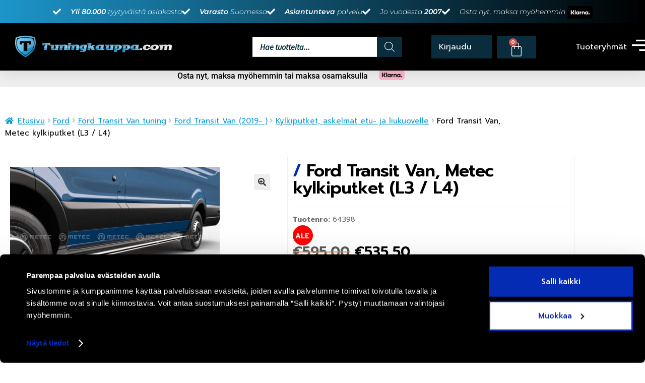

--- FILE ---
content_type: text/html; charset=UTF-8
request_url: https://tuningkauppa.com/tuote/ford-transit-van-av-l3-metec-kylkiputket/
body_size: 79142
content:
<!DOCTYPE html><html lang="fi"><head><script>(function(w,i,g){w[g]=w[g]||[];if(typeof w[g].push=='function')w[g].push(i)})
(window,'GTM-WHJNXPZ','google_tags_first_party');</script><script>(function(w,d,s,l){w[l]=w[l]||[];(function(){w[l].push(arguments);})('set', 'developer_id.dY2E1Nz', true);
		var f=d.getElementsByTagName(s)[0],
		j=d.createElement(s);j.async=true;j.src='/xi4n/';
		f.parentNode.insertBefore(j,f);
		})(window,document,'script','dataLayer');</script><script data-no-optimize="1">var litespeed_docref=sessionStorage.getItem("litespeed_docref");litespeed_docref&&(Object.defineProperty(document,"referrer",{get:function(){return litespeed_docref}}),sessionStorage.removeItem("litespeed_docref"));</script> <meta charset="UTF-8"><meta name="viewport" content="width=device-width, initial-scale=1.0, viewport-fit=cover" /><meta name='robots' content='index, follow, max-image-preview:large, max-snippet:-1, max-video-preview:-1' /> <script data-cfasync="false" data-pagespeed-no-defer>var gtm4wp_datalayer_name = "dataLayer";
	var dataLayer = dataLayer || [];
	const gtm4wp_use_sku_instead = 0;
	const gtm4wp_currency = 'EUR';
	const gtm4wp_product_per_impression = 0;
	const gtm4wp_clear_ecommerce = false;
	const gtm4wp_datalayer_max_timeout = 2000;</script> <title>Ford Transit Van, Metec kylkiputket (L3 / L4) - Tuningkauppa.com</title><meta name="description" content="Ford Transit Van L3 / L4 akseliväli 3750 vm. 2014-2019 / vm. 2019 &gt;, laadukkaat Metec kylkiputket.." /><link rel="canonical" href="https://tuningkauppa.com/tuote/ford-transit-van-av-l3-metec-kylkiputket/" /><meta property="og:locale" content="fi_FI" /><meta property="og:type" content="product" /><meta property="og:title" content="Ford Transit Van, Metec kylkiputket (L3 / L4)" /><meta property="og:description" content="Ford Transit Van L3 / L4 akseliväli 3750 vm. 2014-2019 / vm. 2019 &gt;, laadukkaat Metec kylkiputket.." /><meta property="og:url" content="https://tuningkauppa.com/tuote/ford-transit-van-av-l3-metec-kylkiputket/" /><meta property="og:site_name" content="Tuningkauppa.com" /><meta property="article:modified_time" content="2025-11-13T09:09:32+00:00" /><meta property="og:image" content="https://tuningkauppa.com/wp-content/uploads/2020/11/transit_kylkiputket_ml.jpg" /><meta property="og:image:width" content="1000" /><meta property="og:image:height" content="667" /><meta property="og:image:type" content="image/jpeg" /><meta property="og:image" content="https://tuningkauppa.com/wp-content/uploads/2020/12/transit_kylkiputket.jpg" /><meta property="og:image:width" content="1620" /><meta property="og:image:height" content="1080" /><meta property="og:image:type" content="image/jpeg" /><meta property="og:image" content="https://tuningkauppa.com/wp-content/uploads/2020/12/ford_transit_van_2014_metec_brace_it_kylkiputket_1.jpg" /><meta property="og:image:width" content="1200" /><meta property="og:image:height" content="900" /><meta property="og:image:type" content="image/jpeg" /><meta property="og:image" content="https://tuningkauppa.com/wp-content/uploads/2020/12/ford_transit_van_2014_metec_brace_it_kylkiputket_2.jpg" /><meta property="og:image:width" content="1200" /><meta property="og:image:height" content="900" /><meta property="og:image:type" content="image/jpeg" /><meta property="og:image" content="https://tuningkauppa.com/wp-content/uploads/2020/12/ford_transit_van_2014_metec_brace_it_kylkiputket_3.jpg" /><meta property="og:image:width" content="1200" /><meta property="og:image:height" content="900" /><meta property="og:image:type" content="image/jpeg" /><meta name="twitter:card" content="summary_large_image" /><meta name="twitter:label1" content="Hinta" /><meta name="twitter:data1" content="&euro;535,50 (Sis. Alv 25,5%)" /><meta name="twitter:label2" content="Saatavuus" /><meta name="twitter:data2" content="Varastossa" /> <script type="application/ld+json" class="yoast-schema-graph">{"@context":"https://schema.org","@graph":[{"@type":["WebPage","ItemPage"],"@id":"https://tuningkauppa.com/tuote/ford-transit-van-av-l3-metec-kylkiputket/","url":"https://tuningkauppa.com/tuote/ford-transit-van-av-l3-metec-kylkiputket/","name":"Ford Transit Van, Metec kylkiputket (L3 / L4) - Tuningkauppa.com","isPartOf":{"@id":"https://tuningkauppa.com/#website"},"primaryImageOfPage":{"@id":"https://tuningkauppa.com/tuote/ford-transit-van-av-l3-metec-kylkiputket/#primaryimage"},"image":{"@id":"https://tuningkauppa.com/tuote/ford-transit-van-av-l3-metec-kylkiputket/#primaryimage"},"thumbnailUrl":"https://tuningkauppa.com/wp-content/uploads/2020/11/transit_kylkiputket_ml.jpg","description":"Ford Transit Van L3 / L4 akseliväli 3750 vm. 2014-2019 / vm. 2019 &gt;, laadukkaat Metec kylkiputket..","breadcrumb":{"@id":"https://tuningkauppa.com/tuote/ford-transit-van-av-l3-metec-kylkiputket/#breadcrumb"},"inLanguage":"fi","potentialAction":{"@type":"BuyAction","target":"https://tuningkauppa.com/tuote/ford-transit-van-av-l3-metec-kylkiputket/"}},{"@type":"ImageObject","inLanguage":"fi","@id":"https://tuningkauppa.com/tuote/ford-transit-van-av-l3-metec-kylkiputket/#primaryimage","url":"https://tuningkauppa.com/wp-content/uploads/2020/11/transit_kylkiputket_ml.jpg","contentUrl":"https://tuningkauppa.com/wp-content/uploads/2020/11/transit_kylkiputket_ml.jpg","width":1000,"height":667,"caption":"Ford Transit Van, Metec kylkiputket (L3 / L4)"},{"@type":"BreadcrumbList","@id":"https://tuningkauppa.com/tuote/ford-transit-van-av-l3-metec-kylkiputket/#breadcrumb","itemListElement":[{"@type":"ListItem","position":1,"name":"Etusivu","item":"https://tuningkauppa.com/"},{"@type":"ListItem","position":2,"name":"Kauppa","item":"https://tuningkauppa.com/kauppa/"},{"@type":"ListItem","position":3,"name":"Ford Transit Van, Metec kylkiputket (L3 / L4)"}]},{"@type":"WebSite","@id":"https://tuningkauppa.com/#website","url":"https://tuningkauppa.com/","name":"Tuningkauppa.com","description":"Tuningosat &amp; Lisävarusteet henkilö- ja pakettiautoihin","publisher":{"@id":"https://tuningkauppa.com/#organization"},"potentialAction":[{"@type":"SearchAction","target":{"@type":"EntryPoint","urlTemplate":"https://tuningkauppa.com/?s={search_term_string}"},"query-input":{"@type":"PropertyValueSpecification","valueRequired":true,"valueName":"search_term_string"}}],"inLanguage":"fi"},{"@type":"Organization","@id":"https://tuningkauppa.com/#organization","name":"Tuningkauppa.com","url":"https://tuningkauppa.com/","logo":{"@type":"ImageObject","inLanguage":"fi","@id":"https://tuningkauppa.com/#/schema/logo/image/","url":"https://tuningkauppa.com/wp-content/uploads/2021/05/Tuningkauppa_Logo_T.png","contentUrl":"https://tuningkauppa.com/wp-content/uploads/2021/05/Tuningkauppa_Logo_T.png","width":600,"height":600,"caption":"Tuningkauppa.com"},"image":{"@id":"https://tuningkauppa.com/#/schema/logo/image/"},"sameAs":["https://www.facebook.com/Tuningkauppa","https://www.instagram.com/tuningkauppacom/"]}]}</script> <meta property="product:price:amount" content="535.50" /><meta property="product:price:currency" content="EUR" /><meta property="og:availability" content="instock" /><meta property="product:availability" content="instock" /><meta property="product:retailer_item_id" content="64398" /><meta property="product:condition" content="new" /><link rel='dns-prefetch' href='//static.klaviyo.com' /><link rel='dns-prefetch' href='//cdn.jsdelivr.net' /><link rel='dns-prefetch' href='//capi-automation.s3.us-east-2.amazonaws.com' /><link rel='dns-prefetch' href='//fonts.googleapis.com' /><link rel="alternate" type="application/rss+xml" title="Tuningkauppa.com &raquo; syöte" href="https://tuningkauppa.com/feed/" /><link rel="alternate" type="application/rss+xml" title="Tuningkauppa.com &raquo; kommenttien syöte" href="https://tuningkauppa.com/comments/feed/" /><link rel="alternate" type="application/rss+xml" title="Tuningkauppa.com &raquo; Ford Transit Van, Metec kylkiputket (L3 / L4) kommenttien syöte" href="https://tuningkauppa.com/tuote/ford-transit-van-av-l3-metec-kylkiputket/feed/" /><link rel="alternate" title="oEmbed (JSON)" type="application/json+oembed" href="https://tuningkauppa.com/wp-json/oembed/1.0/embed?url=https%3A%2F%2Ftuningkauppa.com%2Ftuote%2Fford-transit-van-av-l3-metec-kylkiputket%2F" /><link rel="alternate" title="oEmbed (XML)" type="text/xml+oembed" href="https://tuningkauppa.com/wp-json/oembed/1.0/embed?url=https%3A%2F%2Ftuningkauppa.com%2Ftuote%2Fford-transit-van-av-l3-metec-kylkiputket%2F&#038;format=xml" /><style id='wp-img-auto-sizes-contain-inline-css'>img:is([sizes=auto i],[sizes^="auto," i]){contain-intrinsic-size:3000px 1500px}
/*# sourceURL=wp-img-auto-sizes-contain-inline-css */</style><style>#footer1,#related-products,#elementor-sections-below-fold,#f49dfb3,#b9bece7,#3ca950d5,#3b389920,#3e452668,#7cac8875,#456b10d3,#ddc6b1f,#d5f3700,#bf9114a,#392d2eb,#ajoneuvot,#tarjoukset,#brands_front,#brand_logos_1,#brand_logos_2,#news_frontpage,#news_feed_front,#partnership_front,#featured_product_productslevel,#mobile_slider{content-visibility:auto;contain-intrinsic-size:1px 1000px;}</style><link rel="preload" as="image" href="https://tuningkauppa.com/wp-content/uploads/2022/06/Klarna_Black.webp"><link rel="preload" as="image" href="https://tuningkauppa.com/wp-content/uploads/2020/11/klarna-badge.png"><link rel="preload" as="image" href="https://tuningkauppa.com/wp-content/uploads/2020/11/transit_kylkiputket_ml-416x277.jpg"><link data-optimized="1" rel='stylesheet' id='woo-carrier-agents-blocks-style-css' href='https://tuningkauppa.com/wp-content/litespeed/css/c3ba498341adba00bb759069c4374667.css?ver=243f6' media='all' /><link data-optimized="1" rel='stylesheet' id='wp-block-library-css' href='https://tuningkauppa.com/wp-content/litespeed/css/6a8ab889a7e5e66d7cf976caa8820caa.css?ver=a85e0' media='all' /><style id='wp-block-library-theme-inline-css'>.wp-block-audio :where(figcaption){color:#555;font-size:13px;text-align:center}.is-dark-theme .wp-block-audio :where(figcaption){color:#ffffffa6}.wp-block-audio{margin:0 0 1em}.wp-block-code{border:1px solid #ccc;border-radius:4px;font-family:Menlo,Consolas,monaco,monospace;padding:.8em 1em}.wp-block-embed :where(figcaption){color:#555;font-size:13px;text-align:center}.is-dark-theme .wp-block-embed :where(figcaption){color:#ffffffa6}.wp-block-embed{margin:0 0 1em}.blocks-gallery-caption{color:#555;font-size:13px;text-align:center}.is-dark-theme .blocks-gallery-caption{color:#ffffffa6}:root :where(.wp-block-image figcaption){color:#555;font-size:13px;text-align:center}.is-dark-theme :root :where(.wp-block-image figcaption){color:#ffffffa6}.wp-block-image{margin:0 0 1em}.wp-block-pullquote{border-bottom:4px solid;border-top:4px solid;color:currentColor;margin-bottom:1.75em}.wp-block-pullquote :where(cite),.wp-block-pullquote :where(footer),.wp-block-pullquote__citation{color:currentColor;font-size:.8125em;font-style:normal;text-transform:uppercase}.wp-block-quote{border-left:.25em solid;margin:0 0 1.75em;padding-left:1em}.wp-block-quote cite,.wp-block-quote footer{color:currentColor;font-size:.8125em;font-style:normal;position:relative}.wp-block-quote:where(.has-text-align-right){border-left:none;border-right:.25em solid;padding-left:0;padding-right:1em}.wp-block-quote:where(.has-text-align-center){border:none;padding-left:0}.wp-block-quote.is-large,.wp-block-quote.is-style-large,.wp-block-quote:where(.is-style-plain){border:none}.wp-block-search .wp-block-search__label{font-weight:700}.wp-block-search__button{border:1px solid #ccc;padding:.375em .625em}:where(.wp-block-group.has-background){padding:1.25em 2.375em}.wp-block-separator.has-css-opacity{opacity:.4}.wp-block-separator{border:none;border-bottom:2px solid;margin-left:auto;margin-right:auto}.wp-block-separator.has-alpha-channel-opacity{opacity:1}.wp-block-separator:not(.is-style-wide):not(.is-style-dots){width:100px}.wp-block-separator.has-background:not(.is-style-dots){border-bottom:none;height:1px}.wp-block-separator.has-background:not(.is-style-wide):not(.is-style-dots){height:2px}.wp-block-table{margin:0 0 1em}.wp-block-table td,.wp-block-table th{word-break:normal}.wp-block-table :where(figcaption){color:#555;font-size:13px;text-align:center}.is-dark-theme .wp-block-table :where(figcaption){color:#ffffffa6}.wp-block-video :where(figcaption){color:#555;font-size:13px;text-align:center}.is-dark-theme .wp-block-video :where(figcaption){color:#ffffffa6}.wp-block-video{margin:0 0 1em}:root :where(.wp-block-template-part.has-background){margin-bottom:0;margin-top:0;padding:1.25em 2.375em}
/*# sourceURL=/wp-includes/css/dist/block-library/theme.min.css */</style><style id='classic-theme-styles-inline-css'>/*! This file is auto-generated */
.wp-block-button__link{color:#fff;background-color:#32373c;border-radius:9999px;box-shadow:none;text-decoration:none;padding:calc(.667em + 2px) calc(1.333em + 2px);font-size:1.125em}.wp-block-file__button{background:#32373c;color:#fff;text-decoration:none}
/*# sourceURL=/wp-includes/css/classic-themes.min.css */</style><style id='gutenberg-content-editor-style-inline-css'>.wp-block-create-block-content-commands{background-color:#21759b;color:#fff;padding:2px}.block-editor-block-toolbar .dashicons-admin-generic,.dashicons-screenoptions.seoaic-icon{background-color:#000;background-image:url(/wp-content/plugins/seoai-client/gutenberg/content-editor/build/content-editor/../images/s-logo.88bc4401.png)!important;background-position:center 5px;background-repeat:no-repeat;background-size:60%;height:28px;width:28px}.block-editor-block-toolbar .dashicons-admin-generic:before,.dashicons-screenoptions.seoaic-icon:before{content:""!important}

/*# sourceURL=https://tuningkauppa.com/wp-content/plugins/seoai-client/gutenberg/content-editor/build/content-editor/style-index.css */</style><style id='seoaic-faq-block-style-inline-css'>.wp-block-create-block-content-commands{background-color:#21759b;color:#fff;padding:2px}

/*# sourceURL=https://tuningkauppa.com/wp-content/plugins/seoai-client/gutenberg/content-editor/build/blocks/faq/style-index.css */</style><style id='seoaic-generate-image-block-style-inline-css'>.seoaic-generated-image-section img{max-width:100%}

/*# sourceURL=https://tuningkauppa.com/wp-content/plugins/seoai-client/gutenberg/content-editor/build/blocks/generate-image/style-index.css */</style><style id='seoaic-multistep-lead-block-style-inline-css'>/*# sourceURL=https://tuningkauppa.com/wp-content/plugins/seoai-client/gutenberg/content-editor/build/blocks/multistep-lead-form/style-index.css */</style><style id='seoaic-interactive-article-block-style-inline-css'>.seoaic-ia .wp-block-post-content{position:relative}.seoaic-ia .seoaic-interactive-article-block~*{left:-300px;opacity:0;position:absolute}.seoaic-ia .seoaic-interactive-article-block~.show-animate{animation-duration:.5s;animation-fill-mode:forwards;animation-name:show-animate;position:relative}.seoaic-ia .seoaic-interactive-article-block .seoaic-ia-buttons-content{display:flex;flex-wrap:wrap;gap:5px}.seoaic-ia .seoaic-interactive-article-block .seoaic-ia-buttons-content button{border-style:solid;cursor:pointer;padding:15px;transition:all .2s linear}.seoaic-ia .seoaic-interactive-article-block .seoaic-ia-buttons-content button:not([disabled]):hover{box-shadow:2px 2px 3px 1px #000}.seoaic-ia .seoaic-interactive-article-block .seoaic-ia-buttons-content button:disabled{opacity:.5;pointer-events:none}.seoaic-ia .seoaic-interactive-article-block .seoaic-ia-multi-items-wrapper{display:flex;flex-wrap:wrap;gap:5px;margin:1rem 0}.seoaic-ia .seoaic-interactive-article-block .seoaic-ia-multi-item{border-style:solid;cursor:pointer;display:flex;margin:0;padding:15px;-webkit-user-select:none;-moz-user-select:none;user-select:none}.seoaic-ia .seoaic-interactive-article-block .seoaic-ia-textarea-content textarea{background:#fff;border:0;box-shadow:inset 0 2px 6px 0 rgba(0,0,0,.11);box-sizing:border-box;height:80px;margin:0;outline:unset;padding:20px;width:100%}@keyframes show-animate{0%{left:-300px;opacity:0}to{left:0;opacity:1}}.seoaic-ia-inactive-message:before{background-color:rgba(255,0,0,.1);border:1px solid #ffb5b6;border-left:4px solid #d63638;border-radius:5px;content:attr(data-text);display:block;padding:5px 12px}

/*# sourceURL=https://tuningkauppa.com/wp-content/plugins/seoai-client/gutenberg/content-editor/build/blocks/interactive-article/style-index.css */</style><link data-optimized="1" rel='stylesheet' id='storefront-gutenberg-blocks-css' href='https://tuningkauppa.com/wp-content/litespeed/css/925e9cab959bcbecaed3c11caa693886.css?ver=eb2fc' media='all' /><style id='storefront-gutenberg-blocks-inline-css'>.wp-block-button__link:not(.has-text-color) {
					color: #333333;
				}

				.wp-block-button__link:not(.has-text-color):hover,
				.wp-block-button__link:not(.has-text-color):focus,
				.wp-block-button__link:not(.has-text-color):active {
					color: #333333;
				}

				.wp-block-button__link:not(.has-background) {
					background-color: #eeeeee;
				}

				.wp-block-button__link:not(.has-background):hover,
				.wp-block-button__link:not(.has-background):focus,
				.wp-block-button__link:not(.has-background):active {
					border-color: #d5d5d5;
					background-color: #d5d5d5;
				}

				.wc-block-grid__products .wc-block-grid__product .wp-block-button__link {
					background-color: #eeeeee;
					border-color: #eeeeee;
					color: #333333;
				}

				.wp-block-quote footer,
				.wp-block-quote cite,
				.wp-block-quote__citation {
					color: #6d6d6d;
				}

				.wp-block-pullquote cite,
				.wp-block-pullquote footer,
				.wp-block-pullquote__citation {
					color: #6d6d6d;
				}

				.wp-block-image figcaption {
					color: #6d6d6d;
				}

				.wp-block-separator.is-style-dots::before {
					color: #333333;
				}

				.wp-block-file a.wp-block-file__button {
					color: #333333;
					background-color: #eeeeee;
					border-color: #eeeeee;
				}

				.wp-block-file a.wp-block-file__button:hover,
				.wp-block-file a.wp-block-file__button:focus,
				.wp-block-file a.wp-block-file__button:active {
					color: #333333;
					background-color: #d5d5d5;
				}

				.wp-block-code,
				.wp-block-preformatted pre {
					color: #6d6d6d;
				}

				.wp-block-table:not( .has-background ):not( .is-style-stripes ) tbody tr:nth-child(2n) td {
					background-color: #fdfdfd;
				}

				.wp-block-cover .wp-block-cover__inner-container h1:not(.has-text-color),
				.wp-block-cover .wp-block-cover__inner-container h2:not(.has-text-color),
				.wp-block-cover .wp-block-cover__inner-container h3:not(.has-text-color),
				.wp-block-cover .wp-block-cover__inner-container h4:not(.has-text-color),
				.wp-block-cover .wp-block-cover__inner-container h5:not(.has-text-color),
				.wp-block-cover .wp-block-cover__inner-container h6:not(.has-text-color) {
					color: #000000;
				}

				div.wc-block-components-price-slider__range-input-progress,
				.rtl .wc-block-components-price-slider__range-input-progress {
					--range-color: #7f54b3;
				}

				/* Target only IE11 */
				@media all and (-ms-high-contrast: none), (-ms-high-contrast: active) {
					.wc-block-components-price-slider__range-input-progress {
						background: #7f54b3;
					}
				}

				.wc-block-components-button:not(.is-link) {
					background-color: #333333;
					color: #ffffff;
				}

				.wc-block-components-button:not(.is-link):hover,
				.wc-block-components-button:not(.is-link):focus,
				.wc-block-components-button:not(.is-link):active {
					background-color: #1a1a1a;
					color: #ffffff;
				}

				.wc-block-components-button:not(.is-link):disabled {
					background-color: #333333;
					color: #ffffff;
				}

				.wc-block-cart__submit-container {
					background-color: #ffffff;
				}

				.wc-block-cart__submit-container::before {
					color: rgba(220,220,220,0.5);
				}

				.wc-block-components-order-summary-item__quantity {
					background-color: #ffffff;
					border-color: #6d6d6d;
					box-shadow: 0 0 0 2px #ffffff;
					color: #6d6d6d;
				}
			
/*# sourceURL=storefront-gutenberg-blocks-inline-css */</style><style id='global-styles-inline-css'>:root{--wp--preset--aspect-ratio--square: 1;--wp--preset--aspect-ratio--4-3: 4/3;--wp--preset--aspect-ratio--3-4: 3/4;--wp--preset--aspect-ratio--3-2: 3/2;--wp--preset--aspect-ratio--2-3: 2/3;--wp--preset--aspect-ratio--16-9: 16/9;--wp--preset--aspect-ratio--9-16: 9/16;--wp--preset--color--black: #000000;--wp--preset--color--cyan-bluish-gray: #abb8c3;--wp--preset--color--white: #ffffff;--wp--preset--color--pale-pink: #f78da7;--wp--preset--color--vivid-red: #cf2e2e;--wp--preset--color--luminous-vivid-orange: #ff6900;--wp--preset--color--luminous-vivid-amber: #fcb900;--wp--preset--color--light-green-cyan: #7bdcb5;--wp--preset--color--vivid-green-cyan: #00d084;--wp--preset--color--pale-cyan-blue: #8ed1fc;--wp--preset--color--vivid-cyan-blue: #0693e3;--wp--preset--color--vivid-purple: #9b51e0;--wp--preset--gradient--vivid-cyan-blue-to-vivid-purple: linear-gradient(135deg,rgb(6,147,227) 0%,rgb(155,81,224) 100%);--wp--preset--gradient--light-green-cyan-to-vivid-green-cyan: linear-gradient(135deg,rgb(122,220,180) 0%,rgb(0,208,130) 100%);--wp--preset--gradient--luminous-vivid-amber-to-luminous-vivid-orange: linear-gradient(135deg,rgb(252,185,0) 0%,rgb(255,105,0) 100%);--wp--preset--gradient--luminous-vivid-orange-to-vivid-red: linear-gradient(135deg,rgb(255,105,0) 0%,rgb(207,46,46) 100%);--wp--preset--gradient--very-light-gray-to-cyan-bluish-gray: linear-gradient(135deg,rgb(238,238,238) 0%,rgb(169,184,195) 100%);--wp--preset--gradient--cool-to-warm-spectrum: linear-gradient(135deg,rgb(74,234,220) 0%,rgb(151,120,209) 20%,rgb(207,42,186) 40%,rgb(238,44,130) 60%,rgb(251,105,98) 80%,rgb(254,248,76) 100%);--wp--preset--gradient--blush-light-purple: linear-gradient(135deg,rgb(255,206,236) 0%,rgb(152,150,240) 100%);--wp--preset--gradient--blush-bordeaux: linear-gradient(135deg,rgb(254,205,165) 0%,rgb(254,45,45) 50%,rgb(107,0,62) 100%);--wp--preset--gradient--luminous-dusk: linear-gradient(135deg,rgb(255,203,112) 0%,rgb(199,81,192) 50%,rgb(65,88,208) 100%);--wp--preset--gradient--pale-ocean: linear-gradient(135deg,rgb(255,245,203) 0%,rgb(182,227,212) 50%,rgb(51,167,181) 100%);--wp--preset--gradient--electric-grass: linear-gradient(135deg,rgb(202,248,128) 0%,rgb(113,206,126) 100%);--wp--preset--gradient--midnight: linear-gradient(135deg,rgb(2,3,129) 0%,rgb(40,116,252) 100%);--wp--preset--font-size--small: 14px;--wp--preset--font-size--medium: 23px;--wp--preset--font-size--large: 26px;--wp--preset--font-size--x-large: 42px;--wp--preset--font-size--normal: 16px;--wp--preset--font-size--huge: 37px;--wp--preset--spacing--20: 0.44rem;--wp--preset--spacing--30: 0.67rem;--wp--preset--spacing--40: 1rem;--wp--preset--spacing--50: 1.5rem;--wp--preset--spacing--60: 2.25rem;--wp--preset--spacing--70: 3.38rem;--wp--preset--spacing--80: 5.06rem;--wp--preset--shadow--natural: 6px 6px 9px rgba(0, 0, 0, 0.2);--wp--preset--shadow--deep: 12px 12px 50px rgba(0, 0, 0, 0.4);--wp--preset--shadow--sharp: 6px 6px 0px rgba(0, 0, 0, 0.2);--wp--preset--shadow--outlined: 6px 6px 0px -3px rgb(255, 255, 255), 6px 6px rgb(0, 0, 0);--wp--preset--shadow--crisp: 6px 6px 0px rgb(0, 0, 0);}:root :where(.is-layout-flow) > :first-child{margin-block-start: 0;}:root :where(.is-layout-flow) > :last-child{margin-block-end: 0;}:root :where(.is-layout-flow) > *{margin-block-start: 24px;margin-block-end: 0;}:root :where(.is-layout-constrained) > :first-child{margin-block-start: 0;}:root :where(.is-layout-constrained) > :last-child{margin-block-end: 0;}:root :where(.is-layout-constrained) > *{margin-block-start: 24px;margin-block-end: 0;}:root :where(.is-layout-flex){gap: 24px;}:root :where(.is-layout-grid){gap: 24px;}body .is-layout-flex{display: flex;}.is-layout-flex{flex-wrap: wrap;align-items: center;}.is-layout-flex > :is(*, div){margin: 0;}body .is-layout-grid{display: grid;}.is-layout-grid > :is(*, div){margin: 0;}.has-black-color{color: var(--wp--preset--color--black) !important;}.has-cyan-bluish-gray-color{color: var(--wp--preset--color--cyan-bluish-gray) !important;}.has-white-color{color: var(--wp--preset--color--white) !important;}.has-pale-pink-color{color: var(--wp--preset--color--pale-pink) !important;}.has-vivid-red-color{color: var(--wp--preset--color--vivid-red) !important;}.has-luminous-vivid-orange-color{color: var(--wp--preset--color--luminous-vivid-orange) !important;}.has-luminous-vivid-amber-color{color: var(--wp--preset--color--luminous-vivid-amber) !important;}.has-light-green-cyan-color{color: var(--wp--preset--color--light-green-cyan) !important;}.has-vivid-green-cyan-color{color: var(--wp--preset--color--vivid-green-cyan) !important;}.has-pale-cyan-blue-color{color: var(--wp--preset--color--pale-cyan-blue) !important;}.has-vivid-cyan-blue-color{color: var(--wp--preset--color--vivid-cyan-blue) !important;}.has-vivid-purple-color{color: var(--wp--preset--color--vivid-purple) !important;}.has-black-background-color{background-color: var(--wp--preset--color--black) !important;}.has-cyan-bluish-gray-background-color{background-color: var(--wp--preset--color--cyan-bluish-gray) !important;}.has-white-background-color{background-color: var(--wp--preset--color--white) !important;}.has-pale-pink-background-color{background-color: var(--wp--preset--color--pale-pink) !important;}.has-vivid-red-background-color{background-color: var(--wp--preset--color--vivid-red) !important;}.has-luminous-vivid-orange-background-color{background-color: var(--wp--preset--color--luminous-vivid-orange) !important;}.has-luminous-vivid-amber-background-color{background-color: var(--wp--preset--color--luminous-vivid-amber) !important;}.has-light-green-cyan-background-color{background-color: var(--wp--preset--color--light-green-cyan) !important;}.has-vivid-green-cyan-background-color{background-color: var(--wp--preset--color--vivid-green-cyan) !important;}.has-pale-cyan-blue-background-color{background-color: var(--wp--preset--color--pale-cyan-blue) !important;}.has-vivid-cyan-blue-background-color{background-color: var(--wp--preset--color--vivid-cyan-blue) !important;}.has-vivid-purple-background-color{background-color: var(--wp--preset--color--vivid-purple) !important;}.has-black-border-color{border-color: var(--wp--preset--color--black) !important;}.has-cyan-bluish-gray-border-color{border-color: var(--wp--preset--color--cyan-bluish-gray) !important;}.has-white-border-color{border-color: var(--wp--preset--color--white) !important;}.has-pale-pink-border-color{border-color: var(--wp--preset--color--pale-pink) !important;}.has-vivid-red-border-color{border-color: var(--wp--preset--color--vivid-red) !important;}.has-luminous-vivid-orange-border-color{border-color: var(--wp--preset--color--luminous-vivid-orange) !important;}.has-luminous-vivid-amber-border-color{border-color: var(--wp--preset--color--luminous-vivid-amber) !important;}.has-light-green-cyan-border-color{border-color: var(--wp--preset--color--light-green-cyan) !important;}.has-vivid-green-cyan-border-color{border-color: var(--wp--preset--color--vivid-green-cyan) !important;}.has-pale-cyan-blue-border-color{border-color: var(--wp--preset--color--pale-cyan-blue) !important;}.has-vivid-cyan-blue-border-color{border-color: var(--wp--preset--color--vivid-cyan-blue) !important;}.has-vivid-purple-border-color{border-color: var(--wp--preset--color--vivid-purple) !important;}.has-vivid-cyan-blue-to-vivid-purple-gradient-background{background: var(--wp--preset--gradient--vivid-cyan-blue-to-vivid-purple) !important;}.has-light-green-cyan-to-vivid-green-cyan-gradient-background{background: var(--wp--preset--gradient--light-green-cyan-to-vivid-green-cyan) !important;}.has-luminous-vivid-amber-to-luminous-vivid-orange-gradient-background{background: var(--wp--preset--gradient--luminous-vivid-amber-to-luminous-vivid-orange) !important;}.has-luminous-vivid-orange-to-vivid-red-gradient-background{background: var(--wp--preset--gradient--luminous-vivid-orange-to-vivid-red) !important;}.has-very-light-gray-to-cyan-bluish-gray-gradient-background{background: var(--wp--preset--gradient--very-light-gray-to-cyan-bluish-gray) !important;}.has-cool-to-warm-spectrum-gradient-background{background: var(--wp--preset--gradient--cool-to-warm-spectrum) !important;}.has-blush-light-purple-gradient-background{background: var(--wp--preset--gradient--blush-light-purple) !important;}.has-blush-bordeaux-gradient-background{background: var(--wp--preset--gradient--blush-bordeaux) !important;}.has-luminous-dusk-gradient-background{background: var(--wp--preset--gradient--luminous-dusk) !important;}.has-pale-ocean-gradient-background{background: var(--wp--preset--gradient--pale-ocean) !important;}.has-electric-grass-gradient-background{background: var(--wp--preset--gradient--electric-grass) !important;}.has-midnight-gradient-background{background: var(--wp--preset--gradient--midnight) !important;}.has-small-font-size{font-size: var(--wp--preset--font-size--small) !important;}.has-medium-font-size{font-size: var(--wp--preset--font-size--medium) !important;}.has-large-font-size{font-size: var(--wp--preset--font-size--large) !important;}.has-x-large-font-size{font-size: var(--wp--preset--font-size--x-large) !important;}
:root :where(.wp-block-pullquote){font-size: 1.5em;line-height: 1.6;}
/*# sourceURL=global-styles-inline-css */</style><link data-optimized="1" rel='stylesheet' id='seoaic_front_main_css-css' href='https://tuningkauppa.com/wp-content/litespeed/css/d427ec90f61f3a95afd9175d97d5e386.css?ver=e4559' media='all' /><style id='seoaic_front_main_css-inline-css'>.seoaic-multistep-form {
                border-radius: 0px !important;
                border: 0px solid #000 !important;
            }

            .seoaic-multistep-form .seoaic-ms-chat-header {
                background: #000;
                color: #fff;
            }

            .seoaic-multistep-form .seoaic-ms-steps-wrapper {
                background-color: #fff !important;
            }

            div.seoaic-multistep-form .seoaic-ms-step-question {
                background: #fff;
                color: #100717;
                font-size: 13px;
                border-radius: 0px;
                border: 0px solid #000 !important;
            }

            .seoaic-multistep-form .seoaic-ms-text-message-wrapper {
                background: #fff;
                color: #100717;
                font-size: 13px ;
                border-radius: 0px;
                border: 0px solid #000;
            }
            .seoaic-multistep-form .seoaic-ms-multi-items-wrapper label {
                background: #fff;
                color: #100717;
                font-size: 13px;
                border-radius: 0px;
                border: 0px solid #000;
            }

            .seoaic-multistep-form .seoaic-ms-textarea-content textarea {
                border-radius: 0px;
                outline: 1px solid #fff;
            }

            .seoaic-multistep-form .seoaic-ms-contact-fields-wrapper {
                background: #fff;
                border-radius: 0px;
                border: 0px solid #000;
            }

            .seoaic-multistep-form .seoaic-ms-contact-field {
                border-radius: 0px;
                outline: 1px solid #fff;
                font-size: 13px;
            }

            .seoaic-multistep-form .seoaic-ms-contact-field-content label {
                color: #100717;
                font-size: 13px;
            }

            .seoaic-multistep-form .seoaic-ms-buttons-wrapper button {
                background: #fff !important;
                color: #100717 !important;
                font-size: 13px !important;
                border-radius: 0px !important;
                border: 0px solid #000 !important;
            }

            .seoaic-multistep-form .seoaic-ms-answer-item {
                background: #fff;
                color: #100717;
                font-size: 13px;
                border-radius: 0px;
                border: 0px solid #000;
            }

            .seoaic-multistep-form .seoaic-ms-bot-icon.show {
                background-color: #000;
                background-size: 100% 100%;
                background-position: center center;
                background-repeat: no-repeat;
                border-radius: 0px;
                border: 0px solid #000;
                width: 46px;
                height: 46px;
                left: 0;
                box-sizing: content-box;
            }

            .seoaic-multistep-form .seoaic-multistep-progress {
                height: 5px;
                background-color: #000;
            }

            .seoaic-ms-open,
            .seoaic-ms-closed-msg {
                background-color: #000;
                color: #fff;
            }

            .seoaic-ms-closed-msg-close-icon {
                color: #fff;
            }

            .seoaic-ms-clised-msg-connector {
                background-color: #000;
            }
        


            .seoaic-ia-buttons-content button {
                background: #fff;
                color: #100717;
                font-size: 13px;
                border-radius: 0px;
                border: 0px solid #000;
            }

            .seoaic-ia-multi-items-wrapper label {
                background: #fff;
                color: #100717;
                font-size: 13px;
                border-radius: 0px;
                border: 0px solid #000;
            }

            .seoaic-ia-textarea-content textarea {
                border-radius: 0px;
                outline: 1px solid #fff;
            }

        
/*# sourceURL=seoaic_front_main_css-inline-css */</style><link data-optimized="1" rel='stylesheet' id='dashicons-css' href='https://tuningkauppa.com/wp-content/litespeed/css/b4a474afd8babb0bc7234268c15a7f03.css?ver=b4a14' media='all' /><link data-optimized="1" rel='stylesheet' id='wc-paytrail-css-css' href='https://tuningkauppa.com/wp-content/litespeed/css/6e555884e37fe79bbb5b978c587565f0.css?ver=c6448' media='all' /><link data-optimized="1" rel='stylesheet' id='photoswipe-css' href='https://tuningkauppa.com/wp-content/litespeed/css/949e4f4f20b49e718125d4556b1eb6da.css?ver=9a222' media='all' /><link data-optimized="1" rel='stylesheet' id='photoswipe-default-skin-css' href='https://tuningkauppa.com/wp-content/litespeed/css/5a0b1f849b5112903bc7037f443f2534.css?ver=1c66c' media='all' /><style id='woocommerce-inline-inline-css'>.woocommerce form .form-row .required { visibility: visible; }
/*# sourceURL=woocommerce-inline-inline-css */</style><link data-optimized="1" rel='stylesheet' id='wcpr-country-flags-css' href='https://tuningkauppa.com/wp-content/litespeed/css/9db2599395a35bc92d155ff34a02a7da.css?ver=dd2fd' media='all' /><link data-optimized="1" rel='stylesheet' id='woocommerce-photo-reviews-vote-icons-css' href='https://tuningkauppa.com/wp-content/litespeed/css/6fb87fa311a182ec285b816d563d6760.css?ver=9c0a1' media='all' /><link data-optimized="1" rel='stylesheet' id='wcpr-verified-badge-icon-css' href='https://tuningkauppa.com/wp-content/litespeed/css/826f19d849eaec2f47feceb9ba15215c.css?ver=14818' media='all' /><link data-optimized="1" rel='stylesheet' id='woocommerce-photo-reviews-style-css' href='https://tuningkauppa.com/wp-content/litespeed/css/50eec7f9d23490c85137f3619f37c853.css?ver=0847b' media='all' /><style id='woocommerce-photo-reviews-style-inline-css'>button.wcpr_image_upload_button.button {
    color: #fff!important;
}

#woocommerce-photo-reviews-shortcode-1 .shortcode-wcpr-filter-container {
    border: none!important;
}

span.woocommerce-photo-reviews-form-button-add-review {
    font-family: "Prompt", Sans-serif!important;
    font-weight: 500!important;
    color: #fff;
    background-color: #012BB3!important;
    border: 3px solid #012BB3!important;
    border-radius: 0px 0px 0px 0px!important;
}.woocommerce-review__verified{color:#29d50b!important;}.wcpr-input-file-wrap .wcpr_image_upload_button.button, .wcpr-input-file-wrap .wcpr_image_upload_button.button{background-color:!important;color:!important;}.wcpr-filter-container{border:1px solid #e5e5e5;}.wcpr-filter-container .wcpr-filter-button{border:1px solid #e5e5e5;}.star-rating:before,.star-rating span:before,.stars a:hover:after, .stars a.active:after{color:#ffb600!important;}.rate-percent{background-color:#012bb3;}:root{
        --upload_button_bg_color:;
        --upload_button_color:;
        }
/*# sourceURL=woocommerce-photo-reviews-style-inline-css */</style><link data-optimized="1" rel='stylesheet' id='wcpr-swipebox-css-css' href='https://tuningkauppa.com/wp-content/litespeed/css/8a580ad79e931a1f9ad13a23d952de47.css?ver=ff39f' media='all' /><link data-optimized="1" rel='stylesheet' id='wcpr-masonry-style-css' href='https://tuningkauppa.com/wp-content/litespeed/css/60064871490e60f3a499a92f0d22b354.css?ver=731bd' media='all' /><style id='wcpr-masonry-style-inline-css'>.wcpr-grid{background-color:;}.wcpr-grid>.wcpr-grid-item,#wcpr-modal-wrap{background-color:#f3f3f3;}.wcpr-grid>.wcpr-grid-item,#reviews-content-right,#reviews-content-right>.reviews-content-right-meta,#reviews-content-right>.wcpr-single-product-summary>h1.product_title{color:#000;}@media (max-width: 600px) {.wcpr-grid, .wcpr-grid.wcpr-masonry-2-col, .wcpr-grid.wcpr-masonry-3-col,.wcpr-grid.wcpr-masonry-4-col, .wcpr-grid.wcpr-masonry-5-col{column-count:1!important;grid-template-columns:repeat(1, 1fr)!important;display:grid !important;}}
/*# sourceURL=wcpr-masonry-style-inline-css */</style><link data-optimized="1" rel='stylesheet' id='dgwt-wcas-style-css' href='https://tuningkauppa.com/wp-content/litespeed/css/0f5950b9db2cb1c11ca4a4c76a731235.css?ver=49ab0' media='all' /><link data-optimized="1" rel='stylesheet' id='wccs-public-css' href='https://tuningkauppa.com/wp-content/litespeed/css/ecbfaa531e880419f6802497c732be7e.css?ver=c334d' media='all' /><link rel='stylesheet' id='slickstyle-css' href='//cdn.jsdelivr.net/npm/slick-carousel@1.8.1/slick/slick.css?ver=1.0.0' media='all' /><link rel='stylesheet' id='slickstyletwo-css' href='//cdn.jsdelivr.net/npm/slick-carousel@1.8.1/slick/slick-theme.css?ver=1.0.0' media='all' /><link data-optimized="1" rel='stylesheet' id='storefront-style-css' href='https://tuningkauppa.com/wp-content/litespeed/css/a767b363696d0c9db25696f82fc486e4.css?ver=eef87' media='all' /><style id='storefront-style-inline-css'>.main-navigation ul li a,
			.site-title a,
			ul.menu li a,
			.site-branding h1 a,
			button.menu-toggle,
			button.menu-toggle:hover,
			.handheld-navigation .dropdown-toggle {
				color: #333333;
			}

			button.menu-toggle,
			button.menu-toggle:hover {
				border-color: #333333;
			}

			.main-navigation ul li a:hover,
			.main-navigation ul li:hover > a,
			.site-title a:hover,
			.site-header ul.menu li.current-menu-item > a {
				color: #747474;
			}

			table:not( .has-background ) th {
				background-color: #f8f8f8;
			}

			table:not( .has-background ) tbody td {
				background-color: #fdfdfd;
			}

			table:not( .has-background ) tbody tr:nth-child(2n) td,
			fieldset,
			fieldset legend {
				background-color: #fbfbfb;
			}

			.site-header,
			.secondary-navigation ul ul,
			.main-navigation ul.menu > li.menu-item-has-children:after,
			.secondary-navigation ul.menu ul,
			.storefront-handheld-footer-bar,
			.storefront-handheld-footer-bar ul li > a,
			.storefront-handheld-footer-bar ul li.search .site-search,
			button.menu-toggle,
			button.menu-toggle:hover {
				background-color: #ffffff;
			}

			p.site-description,
			.site-header,
			.storefront-handheld-footer-bar {
				color: #404040;
			}

			button.menu-toggle:after,
			button.menu-toggle:before,
			button.menu-toggle span:before {
				background-color: #333333;
			}

			h1, h2, h3, h4, h5, h6, .wc-block-grid__product-title {
				color: #333333;
			}

			.widget h1 {
				border-bottom-color: #333333;
			}

			body,
			.secondary-navigation a {
				color: #6d6d6d;
			}

			.widget-area .widget a,
			.hentry .entry-header .posted-on a,
			.hentry .entry-header .post-author a,
			.hentry .entry-header .post-comments a,
			.hentry .entry-header .byline a {
				color: #727272;
			}

			a {
				color: #7f54b3;
			}

			a:focus,
			button:focus,
			.button.alt:focus,
			input:focus,
			textarea:focus,
			input[type="button"]:focus,
			input[type="reset"]:focus,
			input[type="submit"]:focus,
			input[type="email"]:focus,
			input[type="tel"]:focus,
			input[type="url"]:focus,
			input[type="password"]:focus,
			input[type="search"]:focus {
				outline-color: #7f54b3;
			}

			button, input[type="button"], input[type="reset"], input[type="submit"], .button, .widget a.button {
				background-color: #eeeeee;
				border-color: #eeeeee;
				color: #333333;
			}

			button:hover, input[type="button"]:hover, input[type="reset"]:hover, input[type="submit"]:hover, .button:hover, .widget a.button:hover {
				background-color: #d5d5d5;
				border-color: #d5d5d5;
				color: #333333;
			}

			button.alt, input[type="button"].alt, input[type="reset"].alt, input[type="submit"].alt, .button.alt, .widget-area .widget a.button.alt {
				background-color: #333333;
				border-color: #333333;
				color: #ffffff;
			}

			button.alt:hover, input[type="button"].alt:hover, input[type="reset"].alt:hover, input[type="submit"].alt:hover, .button.alt:hover, .widget-area .widget a.button.alt:hover {
				background-color: #1a1a1a;
				border-color: #1a1a1a;
				color: #ffffff;
			}

			.pagination .page-numbers li .page-numbers.current {
				background-color: #e6e6e6;
				color: #636363;
			}

			#comments .comment-list .comment-content .comment-text {
				background-color: #f8f8f8;
			}

			.site-footer {
				background-color: #f0f0f0;
				color: #6d6d6d;
			}

			.site-footer a:not(.button):not(.components-button) {
				color: #333333;
			}

			.site-footer .storefront-handheld-footer-bar a:not(.button):not(.components-button) {
				color: #333333;
			}

			.site-footer h1, .site-footer h2, .site-footer h3, .site-footer h4, .site-footer h5, .site-footer h6, .site-footer .widget .widget-title, .site-footer .widget .widgettitle {
				color: #333333;
			}

			.page-template-template-homepage.has-post-thumbnail .type-page.has-post-thumbnail .entry-title {
				color: #000000;
			}

			.page-template-template-homepage.has-post-thumbnail .type-page.has-post-thumbnail .entry-content {
				color: #000000;
			}

			@media screen and ( min-width: 768px ) {
				.secondary-navigation ul.menu a:hover {
					color: #595959;
				}

				.secondary-navigation ul.menu a {
					color: #404040;
				}

				.main-navigation ul.menu ul.sub-menu,
				.main-navigation ul.nav-menu ul.children {
					background-color: #f0f0f0;
				}

				.site-header {
					border-bottom-color: #f0f0f0;
				}
			}
/*# sourceURL=storefront-style-inline-css */</style><link data-optimized="1" rel='stylesheet' id='storefront-icons-css' href='https://tuningkauppa.com/wp-content/litespeed/css/6738ac6c4238d286ca2657b297486b84.css?ver=5f744' media='all' /><link rel='stylesheet' id='storefront-fonts-css' href='https://fonts.googleapis.com/css?family=Source+Sans+Pro%3A400%2C300%2C300italic%2C400italic%2C600%2C700%2C900&#038;subset=latin%2Clatin-ext&#038;ver=4.6.2&#038;display=swap' media='all' /><link data-optimized="1" rel='stylesheet' id='jet-menu-public-styles-css' href='https://tuningkauppa.com/wp-content/litespeed/css/41cfc389e0e1ac289f646c28e29d367d.css?ver=1ceff' media='all' /><link rel='stylesheet' id='elementor-frontend-css' href='https://tuningkauppa.com/wp-content/plugins/elementor/assets/css/frontend.min.css?ver=3.34.4' media='all' /><style id='elementor-frontend-inline-css'>.elementor-kit-251{--e-global-color-primary:#6EC1E4;--e-global-color-secondary:#54595F;--e-global-color-text:#7A7A7A;--e-global-color-accent:#61CE70;--e-global-typography-primary-font-family:"Prompt";--e-global-typography-primary-font-weight:600;--e-global-typography-secondary-font-family:"Prompt";--e-global-typography-secondary-font-weight:400;--e-global-typography-text-font-family:"Roboto";--e-global-typography-text-font-weight:400;--e-global-typography-accent-font-family:"Roboto";--e-global-typography-accent-font-weight:500;}.elementor-kit-251 e-page-transition{background-color:#FFBC7D;}.elementor-section.elementor-section-boxed > .elementor-container{max-width:1140px;}.e-con{--container-max-width:1140px;}.elementor-widget:not(:last-child){margin-block-end:20px;}.elementor-element{--widgets-spacing:20px 20px;--widgets-spacing-row:20px;--widgets-spacing-column:20px;}{}h1.entry-title{display:var(--page-title-display);}@media(max-width:1024px){.elementor-section.elementor-section-boxed > .elementor-container{max-width:1024px;}.e-con{--container-max-width:1024px;}}@media(max-width:767px){.elementor-section.elementor-section-boxed > .elementor-container{max-width:767px;}.e-con{--container-max-width:767px;}}
.elementor-371 .elementor-element.elementor-element-13623f67{box-shadow:0px 5px 30px 0px rgba(0,0,0,0.1);z-index:10;}.elementor-371 .elementor-element.elementor-element-390801f3 > .elementor-element-populated{padding:0px 0px 0px 0px;}.elementor-371 .elementor-element.elementor-element-f766981:not(.elementor-motion-effects-element-type-background), .elementor-371 .elementor-element.elementor-element-f766981 > .elementor-motion-effects-container > .elementor-motion-effects-layer{background-color:transparent;background-image:linear-gradient(270deg, #000000 0%, #1D95CA 100%);}.elementor-371 .elementor-element.elementor-element-f766981{transition:background 0.3s, border 0.3s, border-radius 0.3s, box-shadow 0.3s;margin-top:0px;margin-bottom:0px;padding:12px 0px 12px 0px;}.elementor-371 .elementor-element.elementor-element-f766981 > .elementor-background-overlay{transition:background 0.3s, border-radius 0.3s, opacity 0.3s;}.elementor-bc-flex-widget .elementor-371 .elementor-element.elementor-element-37348b7.elementor-column .elementor-widget-wrap{align-items:center;}.elementor-371 .elementor-element.elementor-element-37348b7.elementor-column.elementor-element[data-element_type="column"] > .elementor-widget-wrap.elementor-element-populated{align-content:center;align-items:center;}.elementor-371 .elementor-element.elementor-element-37348b7 > .elementor-element-populated{padding:0px 0px 0px 0px;}.elementor-widget-icon-list .elementor-icon-list-item:not(:last-child):after{border-color:var( --e-global-color-text );}.elementor-widget-icon-list .elementor-icon-list-icon i{color:var( --e-global-color-primary );}.elementor-widget-icon-list .elementor-icon-list-icon svg{fill:var( --e-global-color-primary );}.elementor-widget-icon-list .elementor-icon-list-item > .elementor-icon-list-text, .elementor-widget-icon-list .elementor-icon-list-item > a{font-family:var( --e-global-typography-text-font-family ), Sans-serif;font-weight:var( --e-global-typography-text-font-weight );}.elementor-widget-icon-list .elementor-icon-list-text{color:var( --e-global-color-secondary );}.elementor-371 .elementor-element.elementor-element-a063acc .elementor-icon-list-items:not(.elementor-inline-items) .elementor-icon-list-item:not(:last-child){padding-block-end:calc(50px/2);}.elementor-371 .elementor-element.elementor-element-a063acc .elementor-icon-list-items:not(.elementor-inline-items) .elementor-icon-list-item:not(:first-child){margin-block-start:calc(50px/2);}.elementor-371 .elementor-element.elementor-element-a063acc .elementor-icon-list-items.elementor-inline-items .elementor-icon-list-item{margin-inline:calc(50px/2);}.elementor-371 .elementor-element.elementor-element-a063acc .elementor-icon-list-items.elementor-inline-items{margin-inline:calc(-50px/2);}.elementor-371 .elementor-element.elementor-element-a063acc .elementor-icon-list-items.elementor-inline-items .elementor-icon-list-item:after{inset-inline-end:calc(-50px/2);}.elementor-371 .elementor-element.elementor-element-a063acc .elementor-icon-list-icon i{color:#ffffff;transition:color 0.3s;}.elementor-371 .elementor-element.elementor-element-a063acc .elementor-icon-list-icon svg{fill:#ffffff;transition:fill 0.3s;}.elementor-371 .elementor-element.elementor-element-a063acc{--e-icon-list-icon-size:16px;--icon-vertical-offset:0px;}.elementor-371 .elementor-element.elementor-element-a063acc .elementor-icon-list-icon{padding-inline-end:10px;}.elementor-371 .elementor-element.elementor-element-a063acc .elementor-icon-list-item > .elementor-icon-list-text, .elementor-371 .elementor-element.elementor-element-a063acc .elementor-icon-list-item > a{font-family:"Montserrat", Sans-serif;font-size:14px;font-weight:300;font-style:italic;}.elementor-371 .elementor-element.elementor-element-a063acc .elementor-icon-list-text{color:#ffffff;transition:color 0.3s;}.elementor-371 .elementor-element.elementor-element-1d541629:not(.elementor-motion-effects-element-type-background), .elementor-371 .elementor-element.elementor-element-1d541629 > .elementor-motion-effects-container > .elementor-motion-effects-layer{background-color:#FFFFFF00;}.elementor-371 .elementor-element.elementor-element-1d541629 > .elementor-background-overlay{background-color:#000000;opacity:1;transition:background 0.3s, border-radius 0.3s, opacity 0.3s;}.elementor-371 .elementor-element.elementor-element-1d541629{transition:background 0.3s, border 0.3s, border-radius 0.3s, box-shadow 0.3s;margin-top:0px;margin-bottom:0px;padding:15px 25px 15px 25px;}.elementor-bc-flex-widget .elementor-371 .elementor-element.elementor-element-55c2ef6a.elementor-column .elementor-widget-wrap{align-items:center;}.elementor-371 .elementor-element.elementor-element-55c2ef6a.elementor-column.elementor-element[data-element_type="column"] > .elementor-widget-wrap.elementor-element-populated{align-content:center;align-items:center;}.elementor-371 .elementor-element.elementor-element-55c2ef6a > .elementor-element-populated{transition:background 0.3s, border 0.3s, border-radius 0.3s, box-shadow 0.3s;padding:0px 0px 0px 0px;}.elementor-371 .elementor-element.elementor-element-55c2ef6a > .elementor-element-populated > .elementor-background-overlay{transition:background 0.3s, border-radius 0.3s, opacity 0.3s;}.elementor-widget-image .widget-image-caption{color:var( --e-global-color-text );font-family:var( --e-global-typography-text-font-family ), Sans-serif;font-weight:var( --e-global-typography-text-font-weight );}.elementor-371 .elementor-element.elementor-element-596cb7ba{text-align:start;}.elementor-371 .elementor-element.elementor-element-596cb7ba img{width:70%;}.elementor-bc-flex-widget .elementor-371 .elementor-element.elementor-element-3f318742.elementor-column .elementor-widget-wrap{align-items:center;}.elementor-371 .elementor-element.elementor-element-3f318742.elementor-column.elementor-element[data-element_type="column"] > .elementor-widget-wrap.elementor-element-populated{align-content:center;align-items:center;}.elementor-371 .elementor-element.elementor-element-3f318742 > .elementor-element-populated{padding:0% 10% 0% 0%;}.elementor-371 .elementor-element.elementor-element-3e58f86 > .elementor-widget-container{padding:0px 20px 0px 20px;}.elementor-bc-flex-widget .elementor-371 .elementor-element.elementor-element-50613049.elementor-column .elementor-widget-wrap{align-items:center;}.elementor-371 .elementor-element.elementor-element-50613049.elementor-column.elementor-element[data-element_type="column"] > .elementor-widget-wrap.elementor-element-populated{align-content:center;align-items:center;}.elementor-371 .elementor-element.elementor-element-50613049 > .elementor-element-populated{text-align:center;padding:0px 0px 0px 0px;}.elementor-widget-icon.elementor-view-stacked .elementor-icon{background-color:var( --e-global-color-primary );}.elementor-widget-icon.elementor-view-framed .elementor-icon, .elementor-widget-icon.elementor-view-default .elementor-icon{color:var( --e-global-color-primary );border-color:var( --e-global-color-primary );}.elementor-widget-icon.elementor-view-framed .elementor-icon, .elementor-widget-icon.elementor-view-default .elementor-icon svg{fill:var( --e-global-color-primary );}.elementor-371 .elementor-element.elementor-element-45dc42d{width:auto;max-width:auto;}.elementor-371 .elementor-element.elementor-element-45dc42d > .elementor-widget-container{background-color:#092D3D;margin:0px 10px 0px 0px;padding:13px 15px 13px 15px;}.elementor-371 .elementor-element.elementor-element-45dc42d:hover .elementor-widget-container{background-color:#333333;}.elementor-371 .elementor-element.elementor-element-45dc42d .elementor-icon-wrapper{text-align:center;}.elementor-371 .elementor-element.elementor-element-45dc42d.elementor-view-stacked .elementor-icon{background-color:#092D3D;}.elementor-371 .elementor-element.elementor-element-45dc42d.elementor-view-framed .elementor-icon, .elementor-371 .elementor-element.elementor-element-45dc42d.elementor-view-default .elementor-icon{color:#092D3D;border-color:#092D3D;}.elementor-371 .elementor-element.elementor-element-45dc42d.elementor-view-framed .elementor-icon, .elementor-371 .elementor-element.elementor-element-45dc42d.elementor-view-default .elementor-icon svg{fill:#092D3D;}.elementor-371 .elementor-element.elementor-element-45dc42d.elementor-view-stacked .elementor-icon:hover{background-color:#333333;}.elementor-371 .elementor-element.elementor-element-45dc42d.elementor-view-framed .elementor-icon:hover, .elementor-371 .elementor-element.elementor-element-45dc42d.elementor-view-default .elementor-icon:hover{color:#333333;border-color:#333333;}.elementor-371 .elementor-element.elementor-element-45dc42d.elementor-view-framed .elementor-icon:hover, .elementor-371 .elementor-element.elementor-element-45dc42d.elementor-view-default .elementor-icon:hover svg{fill:#333333;}.elementor-371 .elementor-element.elementor-element-45dc42d .elementor-icon{font-size:20px;}.elementor-371 .elementor-element.elementor-element-45dc42d .elementor-icon svg{height:20px;}.elementor-widget-woocommerce-menu-cart .elementor-menu-cart__toggle .elementor-button{font-family:var( --e-global-typography-primary-font-family ), Sans-serif;font-weight:var( --e-global-typography-primary-font-weight );}.elementor-widget-woocommerce-menu-cart .elementor-menu-cart__product-name a{font-family:var( --e-global-typography-primary-font-family ), Sans-serif;font-weight:var( --e-global-typography-primary-font-weight );}.elementor-widget-woocommerce-menu-cart .elementor-menu-cart__product-price{font-family:var( --e-global-typography-primary-font-family ), Sans-serif;font-weight:var( --e-global-typography-primary-font-weight );}.elementor-widget-woocommerce-menu-cart .elementor-menu-cart__footer-buttons .elementor-button{font-family:var( --e-global-typography-primary-font-family ), Sans-serif;font-weight:var( --e-global-typography-primary-font-weight );}.elementor-widget-woocommerce-menu-cart .elementor-menu-cart__footer-buttons a.elementor-button--view-cart{font-family:var( --e-global-typography-primary-font-family ), Sans-serif;font-weight:var( --e-global-typography-primary-font-weight );}.elementor-widget-woocommerce-menu-cart .elementor-menu-cart__footer-buttons a.elementor-button--checkout{font-family:var( --e-global-typography-primary-font-family ), Sans-serif;font-weight:var( --e-global-typography-primary-font-weight );}.elementor-widget-woocommerce-menu-cart .woocommerce-mini-cart__empty-message{font-family:var( --e-global-typography-primary-font-family ), Sans-serif;font-weight:var( --e-global-typography-primary-font-weight );}.elementor-371 .elementor-element.elementor-element-1af076c > .elementor-widget-container{margin:0px 0px 0px 0px;}.elementor-371 .elementor-element.elementor-element-1af076c{--divider-style:solid;--subtotal-divider-style:solid;--elementor-remove-from-cart-button:none;--remove-from-cart-button:block;--toggle-button-icon-color:#FFFFFF;--toggle-button-border-width:0px;--toggle-icon-size:20px;--items-indicator-text-color:#FFFFFF;--cart-border-style:none;--cart-footer-layout:1fr 1fr;--products-max-height-sidecart:calc(100vh - 240px);--products-max-height-minicart:calc(100vh - 385px);}.elementor-371 .elementor-element.elementor-element-1af076c .widget_shopping_cart_content{--subtotal-divider-left-width:0;--subtotal-divider-right-width:0;}.elementor-371 .elementor-element.elementor-element-0667539 > .elementor-widget-container{padding:0px 20px 0px 20px;}.elementor-bc-flex-widget .elementor-371 .elementor-element.elementor-element-7694907.elementor-column .elementor-widget-wrap{align-items:center;}.elementor-371 .elementor-element.elementor-element-7694907.elementor-column.elementor-element[data-element_type="column"] > .elementor-widget-wrap.elementor-element-populated{align-content:center;align-items:center;}.elementor-371 .elementor-element.elementor-element-7694907 > .elementor-element-populated{text-align:end;padding:0px 0px 0px 0px;}.elementor-371 .elementor-element.elementor-element-216c642 > .elementor-widget-container{padding:0px 20px 0px 20px;}.elementor-371 .elementor-element.elementor-element-21c7224 .jet-mobile-menu__container .jet-mobile-menu__container-inner{background-color:#000000;}.elementor-371 .elementor-element.elementor-element-21c7224 .jet-mobile-menu__toggle .jet-mobile-menu__toggle-icon{color:#FFFFFF;}.elementor-371 .elementor-element.elementor-element-21c7224 .jet-mobile-menu__toggle .jet-mobile-menu__toggle-icon i{font-size:40px;}.elementor-371 .elementor-element.elementor-element-21c7224 .jet-mobile-menu__toggle .jet-mobile-menu__toggle-icon svg{width:40px;}.elementor-371 .elementor-element.elementor-element-21c7224 .jet-mobile-menu__container .jet-mobile-menu__back i{color:#FFFFFF;}.elementor-371 .elementor-element.elementor-element-21c7224 .jet-mobile-menu__container .jet-mobile-menu__back svg{color:#FFFFFF;}.elementor-371 .elementor-element.elementor-element-21c7224 .jet-mobile-menu__container .jet-mobile-menu__back span{color:#FFFFFF;}.elementor-371 .elementor-element.elementor-element-21c7224 .jet-mobile-menu__breadcrumbs .breadcrumb-label{color:#FFFFFF;}.elementor-371 .elementor-element.elementor-element-21c7224 .jet-mobile-menu__breadcrumbs .breadcrumb-divider{color:#FFFFFF;}.elementor-371 .elementor-element.elementor-element-21c7224 .jet-mobile-menu__container{z-index:999;}.elementor-371 .elementor-element.elementor-element-21c7224 .jet-mobile-menu-widget .jet-mobile-menu-cover{z-index:calc(999-1);}.elementor-371 .elementor-element.elementor-element-21c7224 .jet-mobile-menu__item .jet-menu-icon{align-self:center;justify-content:center;color:#FFFFFF;}.elementor-371 .elementor-element.elementor-element-21c7224 .jet-mobile-menu__item{padding:10px 0px 0px 0px;background-color:#000000;}.elementor-371 .elementor-element.elementor-element-21c7224 .jet-mobile-menu__item .jet-menu-badge{align-self:flex-start;}.elementor-371 .elementor-element.elementor-element-21c7224 .jet-mobile-menu__item .jet-menu-label{color:#FFFFFF;}.elementor-371 .elementor-element.elementor-element-21c7224 .jet-mobile-menu__item .jet-menu-badge__inner{color:#FFFFFF;}.elementor-371 .elementor-element.elementor-element-21c7224 .jet-mobile-menu__item .jet-dropdown-arrow{color:#FFFFFF;}.elementor-371 .elementor-element.elementor-element-21c7224 .jet-mobile-menu__item:hover > .jet-mobile-menu__item-inner .jet-dropdown-arrow{color:#FFFFFF;}.elementor-371 .elementor-element.elementor-element-21c7224 .jet-mobile-menu__item:hover > .jet-mobile-menu__item-inner{background-color:#000000;}.elementor-371 .elementor-element.elementor-element-13285a6:not(.elementor-motion-effects-element-type-background), .elementor-371 .elementor-element.elementor-element-13285a6 > .elementor-motion-effects-container > .elementor-motion-effects-layer{background-color:#FFFFFF00;}.elementor-371 .elementor-element.elementor-element-13285a6 > .elementor-background-overlay{background-color:#000000;opacity:1;transition:background 0.3s, border-radius 0.3s, opacity 0.3s;}.elementor-371 .elementor-element.elementor-element-13285a6{transition:background 0.3s, border 0.3s, border-radius 0.3s, box-shadow 0.3s;margin-top:0px;margin-bottom:0px;padding:15px 25px 15px 25px;}.elementor-bc-flex-widget .elementor-371 .elementor-element.elementor-element-5e98d68.elementor-column .elementor-widget-wrap{align-items:center;}.elementor-371 .elementor-element.elementor-element-5e98d68.elementor-column.elementor-element[data-element_type="column"] > .elementor-widget-wrap.elementor-element-populated{align-content:center;align-items:center;}.elementor-371 .elementor-element.elementor-element-5e98d68 > .elementor-element-populated{text-align:end;padding:0px 0px 0px 0px;}.elementor-371 .elementor-element.elementor-element-ad7e593 .jet-mobile-menu__container .jet-mobile-menu__container-inner{background-color:#000000;}.elementor-371 .elementor-element.elementor-element-ad7e593 .jet-mobile-menu__toggle .jet-mobile-menu__toggle-icon{color:#FFFFFF;}.elementor-371 .elementor-element.elementor-element-ad7e593 .jet-mobile-menu__toggle .jet-mobile-menu__toggle-icon i{font-size:40px;}.elementor-371 .elementor-element.elementor-element-ad7e593 .jet-mobile-menu__toggle .jet-mobile-menu__toggle-icon svg{width:40px;}.elementor-371 .elementor-element.elementor-element-ad7e593 .jet-mobile-menu__container .jet-mobile-menu__back i{color:#FFFFFF;}.elementor-371 .elementor-element.elementor-element-ad7e593 .jet-mobile-menu__container .jet-mobile-menu__back svg{color:#FFFFFF;}.elementor-371 .elementor-element.elementor-element-ad7e593 .jet-mobile-menu__container .jet-mobile-menu__back span{color:#FFFFFF;}.elementor-371 .elementor-element.elementor-element-ad7e593 .jet-mobile-menu__breadcrumbs .breadcrumb-label{color:#FFFFFF;}.elementor-371 .elementor-element.elementor-element-ad7e593 .jet-mobile-menu__breadcrumbs .breadcrumb-divider{color:#FFFFFF;}.elementor-371 .elementor-element.elementor-element-ad7e593 .jet-mobile-menu__container{z-index:999;}.elementor-371 .elementor-element.elementor-element-ad7e593 .jet-mobile-menu-widget .jet-mobile-menu-cover{z-index:calc(999-1);}.elementor-371 .elementor-element.elementor-element-ad7e593 .jet-mobile-menu__item .jet-menu-icon{align-self:center;justify-content:center;color:#FFFFFF;}.elementor-371 .elementor-element.elementor-element-ad7e593 .jet-mobile-menu__item{padding:10px 0px 0px 0px;background-color:#000000;}.elementor-371 .elementor-element.elementor-element-ad7e593 .jet-mobile-menu__item .jet-menu-badge{align-self:flex-start;}.elementor-371 .elementor-element.elementor-element-ad7e593 .jet-mobile-menu__item .jet-menu-label{color:#FFFFFF;}.elementor-371 .elementor-element.elementor-element-ad7e593 .jet-mobile-menu__item .jet-menu-badge__inner{color:#FFFFFF;}.elementor-371 .elementor-element.elementor-element-ad7e593 .jet-mobile-menu__item .jet-dropdown-arrow{color:#FFFFFF;}.elementor-371 .elementor-element.elementor-element-ad7e593 .jet-mobile-menu__item:hover > .jet-mobile-menu__item-inner .jet-dropdown-arrow{color:#FFFFFF;}.elementor-371 .elementor-element.elementor-element-ad7e593 .jet-mobile-menu__item:hover > .jet-mobile-menu__item-inner{background-color:#000000;}.elementor-bc-flex-widget .elementor-371 .elementor-element.elementor-element-b524560.elementor-column .elementor-widget-wrap{align-items:center;}.elementor-371 .elementor-element.elementor-element-b524560.elementor-column.elementor-element[data-element_type="column"] > .elementor-widget-wrap.elementor-element-populated{align-content:center;align-items:center;}.elementor-371 .elementor-element.elementor-element-b524560 > .elementor-element-populated{padding:0px 0px 0px 0px;}.elementor-371 .elementor-element.elementor-element-6a07d79{text-align:start;}.elementor-371 .elementor-element.elementor-element-6a07d79 img{width:82%;}.elementor-bc-flex-widget .elementor-371 .elementor-element.elementor-element-1975aba.elementor-column .elementor-widget-wrap{align-items:center;}.elementor-371 .elementor-element.elementor-element-1975aba.elementor-column.elementor-element[data-element_type="column"] > .elementor-widget-wrap.elementor-element-populated{align-content:center;align-items:center;}.elementor-371 .elementor-element.elementor-element-1975aba > .elementor-element-populated{text-align:center;padding:0px 0px 0px 0px;}.elementor-371 .elementor-element.elementor-element-41b9791{width:auto;max-width:auto;}.elementor-371 .elementor-element.elementor-element-41b9791 > .elementor-widget-container{background-color:#092D3D;margin:0px 10px 0px 0px;padding:13px 15px 13px 15px;}.elementor-371 .elementor-element.elementor-element-41b9791:hover .elementor-widget-container{background-color:#333333;}.elementor-371 .elementor-element.elementor-element-41b9791 .elementor-icon-wrapper{text-align:center;}.elementor-371 .elementor-element.elementor-element-41b9791.elementor-view-stacked .elementor-icon{background-color:#092D3D;}.elementor-371 .elementor-element.elementor-element-41b9791.elementor-view-framed .elementor-icon, .elementor-371 .elementor-element.elementor-element-41b9791.elementor-view-default .elementor-icon{color:#092D3D;border-color:#092D3D;}.elementor-371 .elementor-element.elementor-element-41b9791.elementor-view-framed .elementor-icon, .elementor-371 .elementor-element.elementor-element-41b9791.elementor-view-default .elementor-icon svg{fill:#092D3D;}.elementor-371 .elementor-element.elementor-element-41b9791.elementor-view-stacked .elementor-icon:hover{background-color:#333333;}.elementor-371 .elementor-element.elementor-element-41b9791.elementor-view-framed .elementor-icon:hover, .elementor-371 .elementor-element.elementor-element-41b9791.elementor-view-default .elementor-icon:hover{color:#333333;border-color:#333333;}.elementor-371 .elementor-element.elementor-element-41b9791.elementor-view-framed .elementor-icon:hover, .elementor-371 .elementor-element.elementor-element-41b9791.elementor-view-default .elementor-icon:hover svg{fill:#333333;}.elementor-371 .elementor-element.elementor-element-41b9791 .elementor-icon{font-size:20px;}.elementor-371 .elementor-element.elementor-element-41b9791 .elementor-icon svg{height:20px;}.elementor-371 .elementor-element.elementor-element-0ebb16a > .elementor-widget-container{margin:0px 0px 0px 0px;}.elementor-371 .elementor-element.elementor-element-0ebb16a{--divider-style:solid;--subtotal-divider-style:solid;--elementor-remove-from-cart-button:none;--remove-from-cart-button:block;--toggle-button-icon-color:#FFFFFF;--toggle-button-border-width:0px;--toggle-icon-size:20px;--items-indicator-text-color:#FFFFFF;--cart-border-style:none;--cart-footer-layout:1fr 1fr;--products-max-height-sidecart:calc(100vh - 240px);--products-max-height-minicart:calc(100vh - 385px);}.elementor-371 .elementor-element.elementor-element-0ebb16a .widget_shopping_cart_content{--subtotal-divider-left-width:0;--subtotal-divider-right-width:0;}.elementor-371 .elementor-element.elementor-element-1bb64bf:not(.elementor-motion-effects-element-type-background), .elementor-371 .elementor-element.elementor-element-1bb64bf > .elementor-motion-effects-container > .elementor-motion-effects-layer{background-color:#000000;}.elementor-371 .elementor-element.elementor-element-1bb64bf{transition:background 0.3s, border 0.3s, border-radius 0.3s, box-shadow 0.3s;}.elementor-371 .elementor-element.elementor-element-1bb64bf > .elementor-background-overlay{transition:background 0.3s, border-radius 0.3s, opacity 0.3s;}.elementor-371 .elementor-element.elementor-element-1bb64bf > .elementor-container{text-align:center;}.elementor-371 .elementor-element.elementor-element-6ffb7e5 > .elementor-widget-container{padding:0px 20px 0px 20px;}.elementor-theme-builder-content-area{height:400px;}.elementor-location-header:before, .elementor-location-footer:before{content:"";display:table;clear:both;}@media(min-width:768px){.elementor-371 .elementor-element.elementor-element-55c2ef6a{width:37.094%;}.elementor-371 .elementor-element.elementor-element-3f318742{width:30.457%;}.elementor-371 .elementor-element.elementor-element-50613049{width:27.299%;}.elementor-371 .elementor-element.elementor-element-7694907{width:5.094%;}}@media(max-width:1024px) and (min-width:768px){.elementor-371 .elementor-element.elementor-element-37348b7{width:75%;}.elementor-371 .elementor-element.elementor-element-55c2ef6a{width:35%;}.elementor-371 .elementor-element.elementor-element-3f318742{width:15%;}.elementor-371 .elementor-element.elementor-element-50613049{width:65%;}.elementor-371 .elementor-element.elementor-element-7694907{width:100%;}.elementor-371 .elementor-element.elementor-element-5e98d68{width:100%;}.elementor-371 .elementor-element.elementor-element-b524560{width:35%;}.elementor-371 .elementor-element.elementor-element-1975aba{width:65%;}}@media(max-width:1024px){.elementor-371 .elementor-element.elementor-element-37348b7 > .elementor-element-populated{padding:15px 15px 15px 15px;}.elementor-371 .elementor-element.elementor-element-a063acc .elementor-icon-list-item > .elementor-icon-list-text, .elementor-371 .elementor-element.elementor-element-a063acc .elementor-icon-list-item > a{font-size:12px;}.elementor-371 .elementor-element.elementor-element-1d541629{padding:20px 15px 20px 15px;}.elementor-371 .elementor-element.elementor-element-55c2ef6a > .elementor-element-populated{padding:0px 0px 0px 0px;}.elementor-371 .elementor-element.elementor-element-596cb7ba img{width:100%;}.elementor-371 .elementor-element.elementor-element-3f318742 > .elementor-element-populated{padding:0px 0px 0px 0px;}.elementor-371 .elementor-element.elementor-element-50613049.elementor-column > .elementor-widget-wrap{justify-content:flex-end;}.elementor-371 .elementor-element.elementor-element-50613049 > .elementor-element-populated{padding:0px 0px 0px 0px;}.elementor-bc-flex-widget .elementor-371 .elementor-element.elementor-element-7694907.elementor-column .elementor-widget-wrap{align-items:center;}.elementor-371 .elementor-element.elementor-element-7694907.elementor-column.elementor-element[data-element_type="column"] > .elementor-widget-wrap.elementor-element-populated{align-content:center;align-items:center;}.elementor-371 .elementor-element.elementor-element-7694907.elementor-column > .elementor-widget-wrap{justify-content:center;}.elementor-371 .elementor-element.elementor-element-7694907 > .elementor-element-populated{padding:20px 0px 0px 0px;}.elementor-371 .elementor-element.elementor-element-13285a6{padding:20px 15px 20px 15px;}.elementor-bc-flex-widget .elementor-371 .elementor-element.elementor-element-5e98d68.elementor-column .elementor-widget-wrap{align-items:center;}.elementor-371 .elementor-element.elementor-element-5e98d68.elementor-column.elementor-element[data-element_type="column"] > .elementor-widget-wrap.elementor-element-populated{align-content:center;align-items:center;}.elementor-371 .elementor-element.elementor-element-5e98d68.elementor-column > .elementor-widget-wrap{justify-content:center;}.elementor-371 .elementor-element.elementor-element-5e98d68 > .elementor-element-populated{padding:20px 0px 0px 0px;}.elementor-371 .elementor-element.elementor-element-b524560 > .elementor-element-populated{padding:0px 0px 0px 0px;}.elementor-371 .elementor-element.elementor-element-6a07d79 img{width:100%;}.elementor-371 .elementor-element.elementor-element-1975aba.elementor-column > .elementor-widget-wrap{justify-content:flex-end;}.elementor-371 .elementor-element.elementor-element-1975aba > .elementor-element-populated{padding:0px 0px 0px 0px;}}@media(max-width:767px){.elementor-371 .elementor-element.elementor-element-390801f3 > .elementor-element-populated{padding:0px 0px 0px 0px;}.elementor-371 .elementor-element.elementor-element-f766981{padding:0px 0px 0px 0px;}.elementor-371 .elementor-element.elementor-element-55c2ef6a{width:100%;}.elementor-371 .elementor-element.elementor-element-3f318742{width:20%;}.elementor-371 .elementor-element.elementor-element-50613049{width:100%;}.elementor-371 .elementor-element.elementor-element-50613049.elementor-column > .elementor-widget-wrap{justify-content:center;}.elementor-371 .elementor-element.elementor-element-50613049 > .elementor-element-populated{padding:0px 0px 0px 0px;}.elementor-371 .elementor-element.elementor-element-7694907{width:100%;}.elementor-371 .elementor-element.elementor-element-7694907.elementor-column > .elementor-widget-wrap{justify-content:center;}.elementor-371 .elementor-element.elementor-element-7694907 > .elementor-element-populated{padding:20px 0px 0px 0px;}.elementor-371 .elementor-element.elementor-element-21c7224 .jet-mobile-menu__toggle .jet-mobile-menu__toggle-icon i{font-size:41px;}.elementor-371 .elementor-element.elementor-element-21c7224 .jet-mobile-menu__toggle .jet-mobile-menu__toggle-icon svg{width:41px;}.elementor-371 .elementor-element.elementor-element-13285a6{padding:10px 10px 0px 10px;}.elementor-371 .elementor-element.elementor-element-5e98d68{width:9%;}.elementor-371 .elementor-element.elementor-element-5e98d68.elementor-column > .elementor-widget-wrap{justify-content:flex-start;}.elementor-371 .elementor-element.elementor-element-5e98d68 > .elementor-element-populated{padding:0px 0px 0px 0px;}.elementor-371 .elementor-element.elementor-element-ad7e593 .jet-mobile-menu__toggle .jet-mobile-menu__toggle-icon i{font-size:29px;}.elementor-371 .elementor-element.elementor-element-ad7e593 .jet-mobile-menu__toggle .jet-mobile-menu__toggle-icon svg{width:29px;}.elementor-371 .elementor-element.elementor-element-b524560{width:38%;}.elementor-371 .elementor-element.elementor-element-6a07d79 > .elementor-widget-container{padding:0px 0px 0px 10px;}.elementor-371 .elementor-element.elementor-element-1975aba{width:53%;}.elementor-371 .elementor-element.elementor-element-1975aba.elementor-column > .elementor-widget-wrap{justify-content:flex-end;}.elementor-371 .elementor-element.elementor-element-1975aba > .elementor-widget-wrap > .elementor-widget:not(.elementor-widget__width-auto):not(.elementor-widget__width-initial):not(:last-child):not(.elementor-absolute){margin-block-end:0px;}.elementor-371 .elementor-element.elementor-element-1975aba > .elementor-element-populated{padding:0px 0px 0px 0px;}.elementor-371 .elementor-element.elementor-element-41b9791 > .elementor-widget-container{margin:0px 0px 0px 0px;}.elementor-371 .elementor-element.elementor-element-41b9791 .elementor-icon{font-size:12px;}.elementor-371 .elementor-element.elementor-element-41b9791 .elementor-icon svg{height:12px;}.elementor-371 .elementor-element.elementor-element-0ebb16a > .elementor-widget-container{margin:0px 0px 0px 0px;padding:0px 0px 0px 0px;}.elementor-371 .elementor-element.elementor-element-0ebb16a.elementor-element{--align-self:center;--flex-grow:0;--flex-shrink:1;}.elementor-371 .elementor-element.elementor-element-0ebb16a{--toggle-icon-size:10px;}.elementor-371 .elementor-element.elementor-element-1bb64bf{margin-top:0px;margin-bottom:0px;padding:0px 0px 0px 0px;}.elementor-371 .elementor-element.elementor-element-6ffb7e5{width:100%;max-width:100%;align-self:center;}.elementor-371 .elementor-element.elementor-element-6ffb7e5 > .elementor-widget-container{margin:0px -10px 0px 0px;padding:0px 10px 0px 10px;}}/* Start custom CSS for icon, class: .elementor-element-45dc42d */.elementor-371 .elementor-element.elementor-element-45dc42d .elementor-icon:before{
    content:"Kirjaudu";
    display: inline-block;
    color:#fff;
    font-size: 16px;
    margin-right: 5px;
}
.elementor-371 .elementor-element.elementor-element-45dc42d .elementor-icon{
    display: flex;
    align-items: center;
}

.elementor-371 .elementor-element.elementor-element-45dc42d svg *{
    fill:#fff;
}/* End custom CSS */
/* Start custom CSS for woocommerce-menu-cart, class: .elementor-element-1af076c */.elementor-371 .elementor-element.elementor-element-1af076c{
    background:#092d3d;
        max-height: 45px
}

.elementor-371 .elementor-element.elementor-element-1af076c:hover{
    background:#333;
}

a#elementor-menu-cart__toggle_button {
    flex-direction: row-reverse;
}

a#elementor-menu-cart__toggle_button span.elementor-button-icon {
    font-size: 30px;
}

.elementor-widget-woocommerce-menu-cart:not(.elementor-menu-cart--show-subtotal-yes) .elementor-menu-cart__toggle .elementor-button-text{
    display:block;
    color:#fff;
}

a#elementor-menu-cart__toggle_button span.woocommerce-Price-amount.amount bdi {
    color: #fff!important;
    font-weight: normal!important;
}

.elementor-menu-cart__toggle .elementor-button{
        padding: var(--toggle-icon-padding,8px 24px);
}/* End custom CSS */
/* Start custom CSS for wp-widget-dgwt_wcas_ajax_search, class: .elementor-element-0667539 */button.dgwt-wcas-om-return.js-dgwt-wcas-om-return svg path {
    fill:#000 !important;
}
.dgwt-wcas-search-icon {
    width:25px;
}
.dgwt-wcas-ico-magnifier-handler {
    max-width:100% !important;
}

.dgwt-wcas-search-wrapp.dgwt-wcas-layout-icon svg path {
    fill:#fff !important;
    stroke:#fff !important;
    stroke-width:1px;
}/* End custom CSS */
/* Start custom CSS for wp-widget-dgwt_wcas_ajax_search, class: .elementor-element-216c642 */button.dgwt-wcas-om-return.js-dgwt-wcas-om-return svg path {
    fill:#000 !important;
}
.dgwt-wcas-search-icon {
    width:25px;
}
.dgwt-wcas-ico-magnifier-handler {
    max-width:100% !important;
}

.dgwt-wcas-search-wrapp.dgwt-wcas-layout-icon svg path {
    fill:#fff !important;
    stroke:#fff !important;
    stroke-width:1px;
}/* End custom CSS */
/* Start custom CSS for icon, class: .elementor-element-41b9791 */.elementor-371 .elementor-element.elementor-element-41b9791{
    max-width: 50%!important;
}

.elementor-371 .elementor-element.elementor-element-41b9791 a{
    font-size:11px!important;
}

.elementor-371 .elementor-element.elementor-element-41b9791 .elementor-icon:before{
    content:"Kirjaudu";
    display: inline-block;
    color:#fff;
    font-size: 8px;
    margin-right: 5px;
}
.elementor-371 .elementor-element.elementor-element-41b9791 .elementor-icon{
    display: flex;
    align-items: center;
}

.elementor-371 .elementor-element.elementor-element-41b9791 svg *{
    fill:#fff!important;
}/* End custom CSS */
/* Start custom CSS for woocommerce-menu-cart, class: .elementor-element-0ebb16a */.elementor-371 .elementor-element.elementor-element-0ebb16a{
    background:#092d3d;
        max-height: 45px;
        max-width: 50%;
        margin-right: 0px!important;
}

.elementor-371 .elementor-element.elementor-element-0ebb16a a#elementor-menu-cart__toggle_button span.elementor-button-icon {
    font-size: 15px;
}

.elementor-371 .elementor-element.elementor-element-0ebb16a a#elementor-menu-cart__toggle_button {
    font-size: 8px;
    padding: 10px;
    min-width:60px!important;
    max-width: 50%;
}

.elementor-371 .elementor-element.elementor-element-0ebb16a span.elementor-button-text {
    display: block !important;
}

.elementor-371 .elementor-element.elementor-element-0ebb16a:hover{
    background:#333;
}

a#elementor-menu-cart__toggle_button {
    flex-direction: row-reverse;
}

a#elementor-menu-cart__toggle_button span.elementor-button-icon {
    font-size: 30px;
}

.elementor-widget-woocommerce-menu-cart:not(.elementor-menu-cart--show-subtotal-yes) .elementor-menu-cart__toggle .elementor-button-text{
    display:block;
    color:#fff;
}

a#elementor-menu-cart__toggle_button span.woocommerce-Price-amount.amount bdi {
    color: #fff!important;
    font-weight: normal!important;
}

.elementor-menu-cart__toggle .elementor-button{
        padding: var(--toggle-icon-padding,8px 24px);
}/* End custom CSS */
/* Start custom CSS for wp-widget-dgwt_wcas_ajax_search, class: .elementor-element-6ffb7e5 */.elementor-371 .elementor-element.elementor-element-6ffb7e5{
    margin:0 auto;
    display: block; 
    padding-left: 20px;
}

.elementor-371 .elementor-element.elementor-element-6ffb7e5 .woocommerce.dgwt-wcas-widget {
    margin-right: -4px;
}

.elementor-371 .elementor-element.elementor-element-6ffb7e5 input#dgwt-wcas-search-input-4 {
    background: #fff;
    color: #000!important;
}

.elementor-371 .elementor-element.elementor-element-6ffb7e5 input#dgwt-wcas-search-input-4 {
    background: #fff;
    color: #092D3B!important;
}

.elementor-371 .elementor-element.elementor-element-6ffb7e5 input#dgwt-wcas-search-input-4::placeholder { /* Chrome, Firefox, Opera, Safari 10.1+ */
  color: #6d6d6d!important;
  opacity: 1; /* Firefox */
}

button.dgwt-wcas-om-return.js-dgwt-wcas-om-return svg path {
    fill:#000 !important;
}
.dgwt-wcas-search-icon {
    width:25px;
}
.dgwt-wcas-ico-magnifier-handler {
    max-width:100% !important;
}

.dgwt-wcas-search-wrapp.dgwt-wcas-layout-icon svg path {
    fill:#fff !important;
    stroke:#fff !important;
    stroke-width:1px;
}

@media screen and (max-width: 768px){
    
.elementor-371 .elementor-element.elementor-element-6ffb7e5 .dgwt-wcas-search-wrapp {
    margin-left: -5px;
    margin-right: 120px;
}
}
@media screen and (max-width:600px){
  .elementor-371 .elementor-element.elementor-element-6ffb7e5 {
   padding-left:0;
}  
}/* End custom CSS */
.elementor-288 .elementor-element.elementor-element-6095d7dc:not(.elementor-motion-effects-element-type-background), .elementor-288 .elementor-element.elementor-element-6095d7dc > .elementor-motion-effects-container > .elementor-motion-effects-layer{background-color:#000000;}.elementor-288 .elementor-element.elementor-element-6095d7dc{transition:background 0.3s, border 0.3s, border-radius 0.3s, box-shadow 0.3s;padding:45px 0px 0px 0px;}.elementor-288 .elementor-element.elementor-element-6095d7dc > .elementor-background-overlay{transition:background 0.3s, border-radius 0.3s, opacity 0.3s;}.elementor-288 .elementor-element.elementor-element-5691ac7c > .elementor-container > .elementor-column > .elementor-widget-wrap{align-content:flex-start;align-items:flex-start;}.elementor-288 .elementor-element.elementor-element-5691ac7c{padding:0px 0px 0px 0px;}.elementor-288 .elementor-element.elementor-element-da56f93{--spacer-size:20px;}.elementor-widget-heading .elementor-heading-title{font-family:var( --e-global-typography-primary-font-family ), Sans-serif;font-weight:var( --e-global-typography-primary-font-weight );color:var( --e-global-color-primary );}.elementor-288 .elementor-element.elementor-element-a7fc81b .elementor-heading-title{font-size:38px;font-weight:500;text-transform:uppercase;font-style:italic;color:#FFFFFF;}.elementor-widget-divider{--divider-color:var( --e-global-color-secondary );}.elementor-widget-divider .elementor-divider__text{color:var( --e-global-color-secondary );font-family:var( --e-global-typography-secondary-font-family ), Sans-serif;font-weight:var( --e-global-typography-secondary-font-weight );}.elementor-widget-divider.elementor-view-stacked .elementor-icon{background-color:var( --e-global-color-secondary );}.elementor-widget-divider.elementor-view-framed .elementor-icon, .elementor-widget-divider.elementor-view-default .elementor-icon{color:var( --e-global-color-secondary );border-color:var( --e-global-color-secondary );}.elementor-widget-divider.elementor-view-framed .elementor-icon, .elementor-widget-divider.elementor-view-default .elementor-icon svg{fill:var( --e-global-color-secondary );}.elementor-288 .elementor-element.elementor-element-95ce812{--divider-border-style:solid;--divider-color:#93D3F6;--divider-border-width:3px;}.elementor-288 .elementor-element.elementor-element-95ce812 .elementor-divider-separator{width:85%;}.elementor-288 .elementor-element.elementor-element-95ce812 .elementor-divider{padding-block-start:0px;padding-block-end:0px;}.elementor-widget-text-editor{font-family:var( --e-global-typography-text-font-family ), Sans-serif;font-weight:var( --e-global-typography-text-font-weight );color:var( --e-global-color-text );}.elementor-widget-text-editor.elementor-drop-cap-view-stacked .elementor-drop-cap{background-color:var( --e-global-color-primary );}.elementor-widget-text-editor.elementor-drop-cap-view-framed .elementor-drop-cap, .elementor-widget-text-editor.elementor-drop-cap-view-default .elementor-drop-cap{color:var( --e-global-color-primary );border-color:var( --e-global-color-primary );}.elementor-288 .elementor-element.elementor-element-3536e05 > .elementor-widget-container{padding:0px 0px 0px 20px;border-style:solid;border-width:0px 0px 0px 2px;border-radius:0px 0px 0px 0px;}.elementor-288 .elementor-element.elementor-element-3536e05{color:#FFFFFF;}.elementor-widget-icon.elementor-view-stacked .elementor-icon{background-color:var( --e-global-color-primary );}.elementor-widget-icon.elementor-view-framed .elementor-icon, .elementor-widget-icon.elementor-view-default .elementor-icon{color:var( --e-global-color-primary );border-color:var( --e-global-color-primary );}.elementor-widget-icon.elementor-view-framed .elementor-icon, .elementor-widget-icon.elementor-view-default .elementor-icon svg{fill:var( --e-global-color-primary );}.elementor-288 .elementor-element.elementor-element-1a75fcc .elementor-icon-wrapper{text-align:start;}.elementor-288 .elementor-element.elementor-element-1a75fcc.elementor-view-stacked .elementor-icon{background-color:#FFFFFF;}.elementor-288 .elementor-element.elementor-element-1a75fcc.elementor-view-framed .elementor-icon, .elementor-288 .elementor-element.elementor-element-1a75fcc.elementor-view-default .elementor-icon{color:#FFFFFF;border-color:#FFFFFF;}.elementor-288 .elementor-element.elementor-element-1a75fcc.elementor-view-framed .elementor-icon, .elementor-288 .elementor-element.elementor-element-1a75fcc.elementor-view-default .elementor-icon svg{fill:#FFFFFF;}.elementor-288 .elementor-element.elementor-element-d487985 .elementor-icon-wrapper{text-align:start;}.elementor-288 .elementor-element.elementor-element-d487985.elementor-view-stacked .elementor-icon{background-color:#FFFFFF;}.elementor-288 .elementor-element.elementor-element-d487985.elementor-view-framed .elementor-icon, .elementor-288 .elementor-element.elementor-element-d487985.elementor-view-default .elementor-icon{color:#FFFFFF;border-color:#FFFFFF;}.elementor-288 .elementor-element.elementor-element-d487985.elementor-view-framed .elementor-icon, .elementor-288 .elementor-element.elementor-element-d487985.elementor-view-default .elementor-icon svg{fill:#FFFFFF;}.elementor-288 .elementor-element.elementor-element-4fc86d1 .elementor-icon-wrapper{text-align:start;}.elementor-288 .elementor-element.elementor-element-4fc86d1.elementor-view-stacked .elementor-icon{background-color:#FFFFFF;}.elementor-288 .elementor-element.elementor-element-4fc86d1.elementor-view-framed .elementor-icon, .elementor-288 .elementor-element.elementor-element-4fc86d1.elementor-view-default .elementor-icon{color:#FFFFFF;border-color:#FFFFFF;}.elementor-288 .elementor-element.elementor-element-4fc86d1.elementor-view-framed .elementor-icon, .elementor-288 .elementor-element.elementor-element-4fc86d1.elementor-view-default .elementor-icon svg{fill:#FFFFFF;}.elementor-288 .elementor-element.elementor-element-4fc86d1 .elementor-icon{font-size:54px;}.elementor-288 .elementor-element.elementor-element-4fc86d1 .elementor-icon svg{height:54px;}.elementor-288 .elementor-element.elementor-element-71d3943{--spacer-size:77px;}.elementor-288 .elementor-element.elementor-element-f18f9ce{--divider-border-style:solid;--divider-color:#93D3F6;--divider-border-width:3px;}.elementor-288 .elementor-element.elementor-element-f18f9ce .elementor-divider-separator{width:64%;}.elementor-288 .elementor-element.elementor-element-f18f9ce .elementor-divider{padding-block-start:0px;padding-block-end:0px;}.elementor-288 .elementor-element.elementor-element-1ede478 > .elementor-widget-container{padding:0px 0px 0px 20px;border-style:solid;border-width:0px 0px 0px 2px;border-radius:0px 0px 0px 2px;}.elementor-288 .elementor-element.elementor-element-1ede478{color:#FFFFFF;}.elementor-widget-icon-box.elementor-view-stacked .elementor-icon{background-color:var( --e-global-color-primary );}.elementor-widget-icon-box.elementor-view-framed .elementor-icon, .elementor-widget-icon-box.elementor-view-default .elementor-icon{fill:var( --e-global-color-primary );color:var( --e-global-color-primary );border-color:var( --e-global-color-primary );}.elementor-widget-icon-box .elementor-icon-box-title, .elementor-widget-icon-box .elementor-icon-box-title a{font-family:var( --e-global-typography-primary-font-family ), Sans-serif;font-weight:var( --e-global-typography-primary-font-weight );}.elementor-widget-icon-box .elementor-icon-box-title{color:var( --e-global-color-primary );}.elementor-widget-icon-box:has(:hover) .elementor-icon-box-title,
					 .elementor-widget-icon-box:has(:focus) .elementor-icon-box-title{color:var( --e-global-color-primary );}.elementor-widget-icon-box .elementor-icon-box-description{font-family:var( --e-global-typography-text-font-family ), Sans-serif;font-weight:var( --e-global-typography-text-font-weight );color:var( --e-global-color-text );}.elementor-288 .elementor-element.elementor-element-5c52927 .elementor-icon-box-wrapper{align-items:start;gap:13px;}.elementor-288 .elementor-element.elementor-element-5c52927 .elementor-icon-box-title{margin-block-end:0px;color:#FFFFFF;}.elementor-288 .elementor-element.elementor-element-5c52927.elementor-view-stacked .elementor-icon{background-color:#FFFFFF;}.elementor-288 .elementor-element.elementor-element-5c52927.elementor-view-framed .elementor-icon, .elementor-288 .elementor-element.elementor-element-5c52927.elementor-view-default .elementor-icon{fill:#FFFFFF;color:#FFFFFF;border-color:#FFFFFF;}.elementor-288 .elementor-element.elementor-element-5c52927 .elementor-icon{font-size:39px;}.elementor-288 .elementor-element.elementor-element-5c52927 .elementor-icon-box-title, .elementor-288 .elementor-element.elementor-element-5c52927 .elementor-icon-box-title a{font-family:"Prompt", Sans-serif;font-weight:600;}.elementor-288 .elementor-element.elementor-element-5c52927 .elementor-icon-box-description{font-family:"Prompt", Sans-serif;font-size:24px;font-weight:400;font-style:italic;color:#FFFFFF;}.elementor-widget-image .widget-image-caption{color:var( --e-global-color-text );font-family:var( --e-global-typography-text-font-family ), Sans-serif;font-weight:var( --e-global-typography-text-font-weight );}.elementor-288 .elementor-element.elementor-element-045aa7f img{width:50%;max-width:120px;}.elementor-288 .elementor-element.elementor-element-5d54614{text-align:center;}.elementor-288 .elementor-element.elementor-element-5d54614 img{width:50%;max-width:120px;}.elementor-288 .elementor-element.elementor-element-905c3ce{text-align:center;}.elementor-288 .elementor-element.elementor-element-905c3ce img{width:50%;max-width:120px;}.elementor-288 .elementor-element.elementor-element-6ba5188 img{max-width:182px;}.elementor-288 .elementor-element.elementor-element-5016b4f{--spacer-size:50px;}.elementor-288 .elementor-element.elementor-element-d43ffdd:not(.elementor-motion-effects-element-type-background), .elementor-288 .elementor-element.elementor-element-d43ffdd > .elementor-motion-effects-container > .elementor-motion-effects-layer{background-color:#000000;}.elementor-288 .elementor-element.elementor-element-d43ffdd{transition:background 0.3s, border 0.3s, border-radius 0.3s, box-shadow 0.3s;padding:0px 0px 0px 0px;}.elementor-288 .elementor-element.elementor-element-d43ffdd > .elementor-background-overlay{transition:background 0.3s, border-radius 0.3s, opacity 0.3s;}.elementor-288 .elementor-element.elementor-element-54c2103{color:#FFFFFF;}.elementor-theme-builder-content-area{height:400px;}.elementor-location-header:before, .elementor-location-footer:before{content:"";display:table;clear:both;}@media(max-width:1024px) and (min-width:768px){.elementor-288 .elementor-element.elementor-element-26896ab3{width:42%;}.elementor-288 .elementor-element.elementor-element-3c24d7fb{width:33%;}.elementor-288 .elementor-element.elementor-element-beaa742{width:25%;}}@media(max-width:1024px){.elementor-288 .elementor-element.elementor-element-6095d7dc{padding:50px 20px 50px 20px;}.elementor-288 .elementor-element.elementor-element-d43ffdd{padding:50px 20px 50px 20px;}}@media(max-width:767px){.elementor-288 .elementor-element.elementor-element-6095d7dc{padding:30px 20px 30px 20px;}.elementor-288 .elementor-element.elementor-element-4936d070 > .elementor-element-populated{padding:0px 0px 0px 0px;}.elementor-288 .elementor-element.elementor-element-5691ac7c{margin-top:10px;margin-bottom:0px;}.elementor-288 .elementor-element.elementor-element-26896ab3{width:100%;}.elementor-288 .elementor-element.elementor-element-26896ab3.elementor-column > .elementor-widget-wrap{justify-content:flex-start;}.elementor-288 .elementor-element.elementor-element-a7fc81b .elementor-heading-title{font-size:28px;line-height:1.3em;}.elementor-288 .elementor-element.elementor-element-1a75fcc .elementor-icon-wrapper{text-align:start;}.elementor-288 .elementor-element.elementor-element-1a75fcc .elementor-icon{font-size:32px;}.elementor-288 .elementor-element.elementor-element-1a75fcc .elementor-icon svg{height:32px;}.elementor-288 .elementor-element.elementor-element-d487985 .elementor-icon-wrapper{text-align:start;}.elementor-288 .elementor-element.elementor-element-d487985 .elementor-icon{font-size:32px;}.elementor-288 .elementor-element.elementor-element-d487985 .elementor-icon svg{height:32px;}.elementor-288 .elementor-element.elementor-element-4fc86d1 .elementor-icon-wrapper{text-align:start;}.elementor-288 .elementor-element.elementor-element-4fc86d1 .elementor-icon{font-size:32px;}.elementor-288 .elementor-element.elementor-element-4fc86d1 .elementor-icon svg{height:32px;}.elementor-288 .elementor-element.elementor-element-3c24d7fb{width:100%;}.elementor-288 .elementor-element.elementor-element-3c24d7fb > .elementor-element-populated{padding:0px 0px 0px 0px;}.elementor-288 .elementor-element.elementor-element-5c52927 > .elementor-widget-container{margin:32px 0px 0px 0px;}.elementor-288 .elementor-element.elementor-element-5c52927 .elementor-icon-box-wrapper{text-align:start;gap:20px;}.elementor-288 .elementor-element.elementor-element-beaa742{width:100%;}.elementor-288 .elementor-element.elementor-element-beaa742 > .elementor-element-populated{padding:50px 0px 0px 0px;}.elementor-288 .elementor-element.elementor-element-045aa7f img{width:33%;}.elementor-288 .elementor-element.elementor-element-5d54614 img{width:33%;}.elementor-288 .elementor-element.elementor-element-905c3ce img{width:33%;}.elementor-288 .elementor-element.elementor-element-5016b4f{--spacer-size:0px;}.elementor-288 .elementor-element.elementor-element-d43ffdd{padding:30px 20px 30px 20px;}.elementor-288 .elementor-element.elementor-element-6a3cd0e > .elementor-element-populated{padding:0px 0px 0px 0px;}.elementor-288 .elementor-element.elementor-element-0d6591b{text-align:center;}.elementor-288 .elementor-element.elementor-element-0d6591b img{width:100%;max-width:100%;}}/* Start custom CSS for icon, class: .elementor-element-4fc86d1 */.elementor-288 .elementor-element.elementor-element-4fc86d1 i, .elementor-288 .elementor-element.elementor-element-4fc86d1 a{
    color:#fff!important;
}

.elementor-288 .elementor-element.elementor-element-4fc86d1 .elementor-widget-icon.elementor-view-default .elementor-icon{
    color:#fff!important;
}/* End custom CSS */
/* Start custom CSS for icon-box, class: .elementor-element-5c52927 */.elementor-288 .elementor-element.elementor-element-5c52927 a{
    color:#FFF!important;
}

.elementor-288 .elementor-element.elementor-element-5c52927 h3.elementor-icon-box-title{
    margin-top:20px;
}

.elementor-288 .elementor-element.elementor-element-5c52927 .elementor-icon-box-icon{
    margin-bottom:-20px;
}

.elementor-288 .elementor-element.elementor-element-5c52927 .elementor-icon-box-wrapper {
    align-items: center!important;
    justify-content: center;
}/* End custom CSS */
/* Start custom CSS for image, class: .elementor-element-0d6591b */.elementor-288 .elementor-element.elementor-element-0d6591b {
    min-width: 100%;
}/* End custom CSS */
.elementor-361 .elementor-element.elementor-element-d0fc854:not(.elementor-motion-effects-element-type-background), .elementor-361 .elementor-element.elementor-element-d0fc854 > .elementor-motion-effects-container > .elementor-motion-effects-layer{background-color:#EFEFEF;}.elementor-361 .elementor-element.elementor-element-d0fc854{transition:background 0.3s, border 0.3s, border-radius 0.3s, box-shadow 0.3s;padding:0px 0px 0px 0px;}.elementor-361 .elementor-element.elementor-element-d0fc854 > .elementor-background-overlay{transition:background 0.3s, border-radius 0.3s, opacity 0.3s;}.elementor-bc-flex-widget .elementor-361 .elementor-element.elementor-element-5f0dade.elementor-column .elementor-widget-wrap{align-items:center;}.elementor-361 .elementor-element.elementor-element-5f0dade.elementor-column.elementor-element[data-element_type="column"] > .elementor-widget-wrap.elementor-element-populated{align-content:center;align-items:center;}.elementor-361 .elementor-element.elementor-element-5f0dade.elementor-column > .elementor-widget-wrap{justify-content:center;}.elementor-361 .elementor-element.elementor-element-5f0dade > .elementor-element-populated{text-align:center;}.elementor-widget-image-box .elementor-image-box-title{font-family:var( --e-global-typography-primary-font-family ), Sans-serif;font-weight:var( --e-global-typography-primary-font-weight );color:var( --e-global-color-primary );}.elementor-widget-image-box:has(:hover) .elementor-image-box-title,
					 .elementor-widget-image-box:has(:focus) .elementor-image-box-title{color:var( --e-global-color-primary );}.elementor-widget-image-box .elementor-image-box-description{font-family:var( --e-global-typography-text-font-family ), Sans-serif;font-weight:var( --e-global-typography-text-font-weight );color:var( --e-global-color-text );}.elementor-361 .elementor-element.elementor-element-b63f20b .elementor-image-box-wrapper{text-align:center;}.elementor-361 .elementor-element.elementor-element-b63f20b.elementor-position-right .elementor-image-box-img{margin-left:0px;}.elementor-361 .elementor-element.elementor-element-b63f20b.elementor-position-left .elementor-image-box-img{margin-right:0px;}.elementor-361 .elementor-element.elementor-element-b63f20b.elementor-position-top .elementor-image-box-img{margin-bottom:0px;}.elementor-361 .elementor-element.elementor-element-b63f20b .elementor-image-box-wrapper .elementor-image-box-img{width:12%;}.elementor-361 .elementor-element.elementor-element-b63f20b .elementor-image-box-img img{transition-duration:0.3s;}.elementor-361 .elementor-element.elementor-element-b63f20b .elementor-image-box-description{font-family:"Roboto", Sans-serif;font-weight:500;color:#000000;}.elementor-361 .elementor-element.elementor-element-1f203d8{padding:0px 0px 0px 0px;}.elementor-361 .elementor-element.elementor-element-cb473e2{--spacer-size:25px;}.elementor-361 .elementor-element.elementor-element-88f2422 .woocommerce-breadcrumb{color:#000000;font-family:"Prompt", Sans-serif;font-size:15px;font-weight:400;}.elementor-361 .elementor-element.elementor-element-88f2422 .woocommerce-breadcrumb > a{color:#159CD0;}.elementor-361 .elementor-element.elementor-element-b0e5971{padding:25px 0px 0px 0px;}.elementor-361 .elementor-element.elementor-element-067c6e7 > .elementor-element-populated{padding:20px 20px 20px 20px;}.elementor-widget-woocommerce-product-title .elementor-heading-title{font-family:var( --e-global-typography-primary-font-family ), Sans-serif;font-weight:var( --e-global-typography-primary-font-weight );color:var( --e-global-color-primary );}.elementor-361 .elementor-element.elementor-element-40f37e3 .elementor-heading-title{font-family:"Prompt", Sans-serif;font-size:34px;font-weight:600;color:#000000;}.elementor-widget-woocommerce-product-meta .product_meta .detail-container:not(:last-child):after{border-color:var( --e-global-color-text );}.elementor-361 .elementor-element.elementor-element-49799c8{color:#000000;}.woocommerce .elementor-361 .elementor-element.elementor-element-5ee8b8b .flex-control-thumbs li{padding-right:calc(15px / 2);padding-left:calc(15px / 2);padding-bottom:15px;}.woocommerce .elementor-361 .elementor-element.elementor-element-5ee8b8b .flex-control-thumbs{margin-right:calc(-15px / 2);margin-left:calc(-15px / 2);}.elementor-361 .elementor-element.elementor-element-04edbb6 > .elementor-element-populated{border-style:solid;border-width:1px 1px 0px 1px;border-color:#EFEFEF;padding:0px 0px 0px 0px;}.elementor-361 .elementor-element.elementor-element-3f07337 .elementor-heading-title{font-family:"Prompt", Sans-serif;font-size:34px;font-weight:600;color:#000000;}.elementor-361 .elementor-element.elementor-element-2a48229 > .elementor-widget-container{margin:-20px 0px 0px 0px;}.woocommerce .elementor-widget-woocommerce-product-price .price{color:var( --e-global-color-primary );font-family:var( --e-global-typography-primary-font-family ), Sans-serif;font-weight:var( --e-global-typography-primary-font-weight );}.elementor-361 .elementor-element.elementor-element-253abe7 > .elementor-widget-container{margin:0px 0px 0px 0px;padding:0px 0px 0px 0px;}.woocommerce .elementor-361 .elementor-element.elementor-element-253abe7 .price{color:#CF5100;font-family:"Prompt", Sans-serif;font-size:28px;font-weight:600;line-height:0.9em;}body:not(.rtl) .elementor-361 .elementor-element.elementor-element-253abe7:not(.elementor-product-price-block-yes) del{margin-right:0px;}body.rtl .elementor-361 .elementor-element.elementor-element-253abe7:not(.elementor-product-price-block-yes) del{margin-left:0px;}.elementor-361 .elementor-element.elementor-element-253abe7.elementor-product-price-block-yes del{margin-bottom:0px;}.elementor-361 .elementor-element.elementor-element-b6b9bf3{--spacer-size:0px;}.elementor-361 .elementor-element.elementor-element-c0f0e8f > .elementor-widget-container{margin:-20px 0px 0px 0px;}.elementor-widget-woocommerce-product-add-to-cart .added_to_cart{font-family:var( --e-global-typography-accent-font-family ), Sans-serif;font-weight:var( --e-global-typography-accent-font-weight );}.elementor-361 .elementor-element.elementor-element-ec6ae12 .cart button, .elementor-361 .elementor-element.elementor-element-ec6ae12 .cart .button{transition:all 0.2s;}.elementor-361 .elementor-element.elementor-element-ec6ae12 .quantity .qty{transition:all 0.2s;}.elementor-widget-divider{--divider-color:var( --e-global-color-secondary );}.elementor-widget-divider .elementor-divider__text{color:var( --e-global-color-secondary );font-family:var( --e-global-typography-secondary-font-family ), Sans-serif;font-weight:var( --e-global-typography-secondary-font-weight );}.elementor-widget-divider.elementor-view-stacked .elementor-icon{background-color:var( --e-global-color-secondary );}.elementor-widget-divider.elementor-view-framed .elementor-icon, .elementor-widget-divider.elementor-view-default .elementor-icon{color:var( --e-global-color-secondary );border-color:var( --e-global-color-secondary );}.elementor-widget-divider.elementor-view-framed .elementor-icon, .elementor-widget-divider.elementor-view-default .elementor-icon svg{fill:var( --e-global-color-secondary );}.elementor-361 .elementor-element.elementor-element-60c0f32{--divider-border-style:solid;--divider-color:#012BB3;--divider-border-width:6px;}.elementor-361 .elementor-element.elementor-element-60c0f32 .elementor-divider-separator{width:100%;}.elementor-361 .elementor-element.elementor-element-60c0f32 .elementor-divider{padding-block-start:2px;padding-block-end:2px;}.elementor-361 .elementor-element.elementor-element-a8829a2:not(.elementor-motion-effects-element-type-background), .elementor-361 .elementor-element.elementor-element-a8829a2 > .elementor-motion-effects-container > .elementor-motion-effects-layer{background-color:#F9F9F9;}.elementor-361 .elementor-element.elementor-element-a8829a2{border-style:solid;border-width:1px 0px 0px 0px;border-color:#F9F9F9;transition:background 0.3s, border 0.3s, border-radius 0.3s, box-shadow 0.3s;}.elementor-361 .elementor-element.elementor-element-a8829a2 > .elementor-background-overlay{transition:background 0.3s, border-radius 0.3s, opacity 0.3s;}.elementor-361 .elementor-element.elementor-element-d5f3700{--spacer-size:20px;}.elementor-widget-heading .elementor-heading-title{font-family:var( --e-global-typography-primary-font-family ), Sans-serif;font-weight:var( --e-global-typography-primary-font-weight );color:var( --e-global-color-primary );}.elementor-361 .elementor-element.elementor-element-914fe0d .elementor-heading-title{font-family:"Prompt", Sans-serif;font-size:42px;font-weight:bold;text-transform:uppercase;font-style:italic;color:#000000;}.elementor-361 .elementor-element.elementor-element-8e8beb1{--spacer-size:32px;}.elementor-widget-woocommerce-product-content{color:var( --e-global-color-text );font-family:var( --e-global-typography-text-font-family ), Sans-serif;font-weight:var( --e-global-typography-text-font-weight );}.elementor-361 .elementor-element.elementor-element-d22c123{--spacer-size:25px;}.elementor-361 .elementor-element.elementor-element-5cc9f95:not(.elementor-motion-effects-element-type-background), .elementor-361 .elementor-element.elementor-element-5cc9f95 > .elementor-motion-effects-container > .elementor-motion-effects-layer{background-color:#F9F9F9;}.elementor-361 .elementor-element.elementor-element-5cc9f95{border-style:solid;border-width:1px 0px 0px 0px;border-color:#F9F9F9;transition:background 0.3s, border 0.3s, border-radius 0.3s, box-shadow 0.3s;}.elementor-361 .elementor-element.elementor-element-5cc9f95 > .elementor-background-overlay{transition:background 0.3s, border-radius 0.3s, opacity 0.3s;}.elementor-361 .elementor-element.elementor-element-bf9114a{--spacer-size:20px;}.elementor-361 .elementor-element.elementor-element-3db38e6 .elementor-heading-title{font-family:"Prompt", Sans-serif;font-size:42px;font-weight:bold;text-transform:uppercase;font-style:italic;color:#000000;}.elementor-361 .elementor-element.elementor-element-5a425bb{--spacer-size:32px;}.elementor-361 .elementor-element.elementor-element-bc64270 .shortcode-wcpr-pagination{text-align:left !important;}.elementor-361 .elementor-element.elementor-element-bc64270 .shortcode-wcpr-filter-container{border:1px solid #e5e5e5 !important;}.elementor-361 .elementor-element.elementor-element-bc64270 .shortcode-wcpr-filter-container .shortcode-wcpr-filter-button{border:1px solid #e5e5e5 !important;}.elementor-361 .elementor-element.elementor-element-bc64270 .rate-percent-bg .rate-percent{background-color:#012bb3 !important;}.elementor-361 .elementor-element.elementor-element-bc64270 .shortcode-wcpr-grid{grid-template-columns:repeat(3, 1fr) !important;column-count:3 !important;grid-gap:15px !important;}.elementor-361 .elementor-element.elementor-element-bc64270 .shortcode-wcpr-grid-item{background-color:#f3f3f3 !important;color:#000 !important;}.elementor-361 .elementor-element.elementor-element-bc64270 .shortcode-wcpr-stars-count .star-rating:before,
					 .elementor-361 .elementor-element.elementor-element-bc64270 .shortcode-wcpr-content .shortcode-review-content-container .star-rating:before,
					 .elementor-361 .elementor-element.elementor-element-bc64270 .shortcode-wcpr-stars-count .star-rating span:before,
					 .elementor-361 .elementor-element.elementor-element-bc64270 .shortcode-wcpr-content .shortcode-review-content-container .star-rating span:before,
					 .elementor-361 .elementor-element.elementor-element-bc64270 .woocommerce-photo-reviews-shortcode .shortcode-wcpr-comments .star-rating span:before,
					 .elementor-361 .elementor-element.elementor-element-bc64270 .woocommerce-photo-reviews-shortcode .shortcode-wcpr-stars-count .shortcode-wcpr-row .shortcode-wcpr-col-star .star-rating:before,
					 .elementor-361 .elementor-element.elementor-element-bc64270 .woocommerce-photo-reviews-shortcode .shortcode-wcpr-stars-count .shortcode-wcpr-row .shortcode-wcpr-col-star .star-rating span:before,
					 .elementor-361 .elementor-element.elementor-element-bc64270 .woocommerce-photo-reviews-shortcode .shortcode-wcpr-overall-rating-right .shortcode-wcpr-overall-rating-right-star .star-rating:before,
					 .elementor-361 .elementor-element.elementor-element-bc64270 .woocommerce-photo-reviews-shortcode .shortcode-wcpr-overall-rating-right .shortcode-wcpr-overall-rating-right-star .star-rating span:before{color:#ffb600 !important;}.elementor-361 .elementor-element.elementor-element-bc64270 .woocommerce-photo-reviews-shortcode .woocommerce-review__verified{color:#29d50b !important;}.elementor-361 .elementor-element.elementor-element-3bd4c25 .woocommerce-photo-reviews-form-container.woocommerce-photo-reviews-form-popup .woocommerce-photo-reviews-form-button-add-review-container{text-align:left !important;}.elementor-361 .elementor-element.elementor-element-17fe225{--spacer-size:25px;}.elementor-361 .elementor-element.elementor-element-ddc6b1f:not(.elementor-motion-effects-element-type-background), .elementor-361 .elementor-element.elementor-element-ddc6b1f > .elementor-motion-effects-container > .elementor-motion-effects-layer{background-color:#FFFFFF;}.elementor-361 .elementor-element.elementor-element-ddc6b1f{border-style:solid;border-width:1px 0px 0px 0px;border-color:#F9F9F9;transition:background 0.3s, border 0.3s, border-radius 0.3s, box-shadow 0.3s;}.elementor-361 .elementor-element.elementor-element-ddc6b1f > .elementor-background-overlay{transition:background 0.3s, border-radius 0.3s, opacity 0.3s;}.elementor-361 .elementor-element.elementor-element-392d2eb{--spacer-size:25px;}.elementor-widget-woocommerce-product-upsell.elementor-wc-products ul.products li.product .woocommerce-loop-product__title{color:var( --e-global-color-primary );}.elementor-widget-woocommerce-product-upsell.elementor-wc-products ul.products li.product .woocommerce-loop-category__title{color:var( --e-global-color-primary );}.elementor-widget-woocommerce-product-upsell.elementor-wc-products ul.products li.product .woocommerce-loop-product__title, .elementor-widget-woocommerce-product-upsell.elementor-wc-products ul.products li.product .woocommerce-loop-category__title{font-family:var( --e-global-typography-primary-font-family ), Sans-serif;font-weight:var( --e-global-typography-primary-font-weight );}.elementor-widget-woocommerce-product-upsell.elementor-wc-products .products > h2{color:var( --e-global-color-primary );font-family:var( --e-global-typography-primary-font-family ), Sans-serif;font-weight:var( --e-global-typography-primary-font-weight );}.elementor-widget-woocommerce-product-upsell.elementor-wc-products ul.products li.product .price{color:var( --e-global-color-primary );font-family:var( --e-global-typography-primary-font-family ), Sans-serif;font-weight:var( --e-global-typography-primary-font-weight );}.elementor-widget-woocommerce-product-upsell.elementor-wc-products ul.products li.product .price ins{color:var( --e-global-color-primary );}.elementor-widget-woocommerce-product-upsell.elementor-wc-products ul.products li.product .price ins .amount{color:var( --e-global-color-primary );}.elementor-widget-woocommerce-product-upsell.elementor-wc-products ul.products li.product .price del{color:var( --e-global-color-primary );}.elementor-widget-woocommerce-product-upsell.elementor-wc-products ul.products li.product .price del .amount{color:var( --e-global-color-primary );}.elementor-widget-woocommerce-product-upsell.elementor-wc-products ul.products li.product .price del {font-family:var( --e-global-typography-primary-font-family ), Sans-serif;font-weight:var( --e-global-typography-primary-font-weight );}.elementor-widget-woocommerce-product-upsell.elementor-wc-products ul.products li.product .button{font-family:var( --e-global-typography-accent-font-family ), Sans-serif;font-weight:var( --e-global-typography-accent-font-weight );}.elementor-widget-woocommerce-product-upsell.elementor-wc-products .added_to_cart{font-family:var( --e-global-typography-accent-font-family ), Sans-serif;font-weight:var( --e-global-typography-accent-font-weight );}.elementor-361 .elementor-element.elementor-element-d441966.elementor-wc-products  ul.products{grid-column-gap:20px;grid-row-gap:40px;}.elementor-361 .elementor-element.elementor-element-d441966.elementor-wc-products .products > h2{color:#000000;font-family:"Prompt", Sans-serif;font-size:42px;font-weight:bold;text-transform:uppercase;font-style:italic;}.elementor-361 .elementor-element.elementor-element-d441966.elementor-wc-products ul.products li.product span.onsale{display:block;}.elementor-361 .elementor-element.elementor-element-513baf4{--spacer-size:25px;}.elementor-361 .elementor-element.elementor-element-910b1f4 .elementor-heading-title{font-family:"Prompt", Sans-serif;font-size:42px;font-weight:bold;text-transform:uppercase;font-style:italic;color:#000000;}.elementor-361 .elementor-element.elementor-element-8311593{--spacer-size:25px;}@media(max-width:1024px){.elementor-361 .elementor-element.elementor-element-cb473e2{--spacer-size:25px;}.elementor-361 .elementor-element.elementor-element-b0e5971{padding:0px 0px 0px 0px;}.elementor-361 .elementor-element.elementor-element-d441966.elementor-wc-products  ul.products{grid-column-gap:20px;grid-row-gap:40px;}}@media(min-width:768px){.elementor-361 .elementor-element.elementor-element-7c45a95{width:28%;}.elementor-361 .elementor-element.elementor-element-5f0dade{width:43.332%;}.elementor-361 .elementor-element.elementor-element-bec6173{width:28%;}}@media(max-width:1024px) and (min-width:768px){.elementor-361 .elementor-element.elementor-element-7c45a95{width:25%;}.elementor-361 .elementor-element.elementor-element-5f0dade{width:50%;}.elementor-361 .elementor-element.elementor-element-bec6173{width:25%;}}@media(max-width:767px){.elementor-361 .elementor-element.elementor-element-d0fc854{padding:225px 0px 0px 0px;}.elementor-361 .elementor-element.elementor-element-b63f20b .elementor-image-box-img{margin-bottom:0px;}.elementor-361 .elementor-element.elementor-element-b63f20b .elementor-image-box-description{font-size:12px;}.elementor-361 .elementor-element.elementor-element-1f203d8{padding:0px 0px 0px 0px;}.elementor-361 .elementor-element.elementor-element-6a92744 > .elementor-element-populated{padding:20px 20px 0px 20px;}.elementor-361 .elementor-element.elementor-element-cb473e2{--spacer-size:0px;}.elementor-361 .elementor-element.elementor-element-88f2422 .woocommerce-breadcrumb{font-size:11px;}.elementor-361 .elementor-element.elementor-element-b0e5971{margin-top:0px;margin-bottom:0px;padding:0px 0px 0px 0px;}.elementor-361 .elementor-element.elementor-element-067c6e7 > .elementor-element-populated{padding:20px 20px 0px 20px;}.elementor-361 .elementor-element.elementor-element-40f37e3 > .elementor-widget-container{margin:0px 0px -10px 0px;}.elementor-361 .elementor-element.elementor-element-40f37e3 .elementor-heading-title{font-size:17px;}.elementor-361 .elementor-element.elementor-element-49799c8 > .elementor-widget-container{margin:-10px 0px 0px 0px;}.elementor-361 .elementor-element.elementor-element-49799c8{font-size:11px;}.elementor-361 .elementor-element.elementor-element-04edbb6 > .elementor-element-populated{padding:0px 20px 20px 20px;}.elementor-361 .elementor-element.elementor-element-3f07337 .elementor-heading-title{font-size:25px;}.elementor-361 .elementor-element.elementor-element-2a48229 > .elementor-widget-container{margin:0px 0px 0px 0px;}.woocommerce .elementor-361 .elementor-element.elementor-element-253abe7 .price{font-size:18px;}.elementor-361 .elementor-element.elementor-element-b6b9bf3{--spacer-size:20px;}.elementor-361 .elementor-element.elementor-element-c0f0e8f > .elementor-widget-container{margin:0px 0px 0px 0px;}.elementor-361 .elementor-element.elementor-element-9bb829f > .elementor-widget-container{margin:0px 0px 0px 0px;padding:0px 0px 0px 0px;}.woocommerce .elementor-361 .elementor-element.elementor-element-9bb829f .woocommerce-product-details__short-description{font-size:14px;}.elementor-361 .elementor-element.elementor-element-9909e95 > .elementor-element-populated{padding:0px 20px 20px 20px;}.elementor-361 .elementor-element.elementor-element-d5f3700{--spacer-size:0px;}.elementor-361 .elementor-element.elementor-element-914fe0d .elementor-heading-title{font-size:25px;}.elementor-361 .elementor-element.elementor-element-8e8beb1{--spacer-size:0px;}.elementor-361 .elementor-element.elementor-element-d22c123{--spacer-size:0px;}.elementor-361 .elementor-element.elementor-element-b524a2b > .elementor-element-populated{padding:0px 20px 20px 20px;}.elementor-361 .elementor-element.elementor-element-bf9114a{--spacer-size:0px;}.elementor-361 .elementor-element.elementor-element-3db38e6 .elementor-heading-title{font-size:25px;}.elementor-361 .elementor-element.elementor-element-5a425bb{--spacer-size:0px;}.elementor-361 .elementor-element.elementor-element-bc64270 .shortcode-wcpr-grid{grid-template-columns:repeat(1, 1fr) !important;column-count:1 !important;}.elementor-361 .elementor-element.elementor-element-17fe225{--spacer-size:0px;}.elementor-361 .elementor-element.elementor-element-bcd57f9 > .elementor-element-populated{padding:0px 20px 20px 20px;}.elementor-361 .elementor-element.elementor-element-d441966.elementor-wc-products  ul.products{grid-column-gap:20px;grid-row-gap:40px;}.elementor-361 .elementor-element.elementor-element-513baf4{--spacer-size:0px;}.elementor-361 .elementor-element.elementor-element-910b1f4 .elementor-heading-title{font-size:25px;}}/* Start custom CSS for woocommerce-breadcrumb, class: .elementor-element-88f2422 */@media only screen and (max-width: 1024px){
nav.woocommerce-breadcrumb {
    margin-top: 0px!important;
}
}/* End custom CSS */
/* Start custom CSS for woocommerce-product-meta, class: .elementor-element-49799c8 */.elementor-361 .elementor-element.elementor-element-49799c8 .product_meta{
    border:none!important;
}/* End custom CSS */
/* Start custom CSS for woocommerce-product-price, class: .elementor-element-253abe7 */@media only screen and (max-width: 768px) {
  .elementor-361 .elementor-element.elementor-element-253abe7 p.price {
    margin-bottom: 0px!important;
}
}/* End custom CSS */
/* Start custom CSS for woocommerce-product-short-description, class: .elementor-element-9bb829f */.elementor-361 .elementor-element.elementor-element-9bb829f *{
    font-size:16px!important;
    font-family: "Prompt",sans-serif!important;
}/* End custom CSS */
/* Start custom CSS for woocommerce-product-content, class: .elementor-element-f9f641f */.elementor-widget-woocommerce-product-content * {
    font-size: 16px!important;
    font-family: "Prompt",sans-serif;
}/* End custom CSS */
/* Start custom CSS for spacer, class: .elementor-element-513baf4 */.upsells>h2:first-child::before {
    content: "/";
    padding-right: 10px;
    color: #012bb3;
}/* End custom CSS */
/*# sourceURL=elementor-frontend-inline-css */</style><link data-optimized="1" rel='stylesheet' id='widget-icon-list-css' href='https://tuningkauppa.com/wp-content/litespeed/css/047157d887b7b2d11e71f0778041f19a.css?ver=b010e' media='all' /><link data-optimized="1" rel='stylesheet' id='widget-image-css' href='https://tuningkauppa.com/wp-content/litespeed/css/e3fc3c296b75ba141226fbb0574c345c.css?ver=ef815' media='all' /><link data-optimized="1" rel='stylesheet' id='swiper-css' href='https://tuningkauppa.com/wp-content/litespeed/css/08dafcd254300dbd61b7787d6f62319f.css?ver=c6472' media='all' /><link data-optimized="1" rel='stylesheet' id='e-swiper-css' href='https://tuningkauppa.com/wp-content/litespeed/css/8d1e58ac7d3da3007dd803b146aac248.css?ver=f8f8c' media='all' /><link data-optimized="1" rel='stylesheet' id='widget-woocommerce-menu-cart-css' href='https://tuningkauppa.com/wp-content/litespeed/css/d7eee9e6fceb0a2e21c3d684ea1d02ce.css?ver=753b9' media='all' /><link data-optimized="1" rel='stylesheet' id='e-sticky-css' href='https://tuningkauppa.com/wp-content/litespeed/css/6457ee018fdb352ec48b23a8300377e7.css?ver=7ec51' media='all' /><link data-optimized="1" rel='stylesheet' id='widget-spacer-css' href='https://tuningkauppa.com/wp-content/litespeed/css/98af2c59a3f09e4d1699698eac820969.css?ver=42ca0' media='all' /><link data-optimized="1" rel='stylesheet' id='widget-heading-css' href='https://tuningkauppa.com/wp-content/litespeed/css/2aa13b9c04d4ea342e6f8ac49d07e24e.css?ver=1cc16' media='all' /><link data-optimized="1" rel='stylesheet' id='widget-divider-css' href='https://tuningkauppa.com/wp-content/litespeed/css/c03605e059c0f8d1befe3754e93b082d.css?ver=f2cbf' media='all' /><link data-optimized="1" rel='stylesheet' id='widget-icon-box-css' href='https://tuningkauppa.com/wp-content/litespeed/css/dbf8365b2d9d3ac99409f4373e1f0ef5.css?ver=d4ea3' media='all' /><link data-optimized="1" rel='stylesheet' id='widget-image-box-css' href='https://tuningkauppa.com/wp-content/litespeed/css/8197e2b659dbb00e67cc215f73155d8f.css?ver=45e27' media='all' /><link data-optimized="1" rel='stylesheet' id='widget-woocommerce-product-meta-css' href='https://tuningkauppa.com/wp-content/litespeed/css/d03085a6a584945952710bf0c7d1bfad.css?ver=20018' media='all' /><link data-optimized="1" rel='stylesheet' id='widget-woocommerce-product-images-css' href='https://tuningkauppa.com/wp-content/litespeed/css/219da2d251e338e83dc021d1d47c3dd9.css?ver=56248' media='all' /><link data-optimized="1" rel='stylesheet' id='widget-woocommerce-product-price-css' href='https://tuningkauppa.com/wp-content/litespeed/css/a80f018c21cb5c24c1070f8d79f5569d.css?ver=7010f' media='all' /><link data-optimized="1" rel='stylesheet' id='widget-woocommerce-product-add-to-cart-css' href='https://tuningkauppa.com/wp-content/litespeed/css/d11de8f0286ef8faf59452580371fc94.css?ver=1ee37' media='all' /><link data-optimized="1" rel='stylesheet' id='widget-woocommerce-products-css' href='https://tuningkauppa.com/wp-content/litespeed/css/9e717570175f1306c662571ecac002ac.css?ver=0f7b7' media='all' /><link data-optimized="1" rel='stylesheet' id='wc-pb-checkout-blocks-css' href='https://tuningkauppa.com/wp-content/litespeed/css/1437056fe4255bd7c656eebabf5742a5.css?ver=f1ec3' media='all' /><link data-optimized="1" rel='stylesheet' id='storefront-woocommerce-style-css' href='https://tuningkauppa.com/wp-content/litespeed/css/ff35a98a9296de160f9acf26ab411ebb.css?ver=2626b' media='all' /><style id='storefront-woocommerce-style-inline-css'>@font-face {
				font-family: star;
				src: url(https://tuningkauppa.com/wp-content/plugins/woocommerce/assets/fonts/star.eot);
				src:
					url(https://tuningkauppa.com/wp-content/plugins/woocommerce/assets/fonts/star.eot?#iefix) format("embedded-opentype"),
					url(https://tuningkauppa.com/wp-content/plugins/woocommerce/assets/fonts/star.woff) format("woff"),
					url(https://tuningkauppa.com/wp-content/plugins/woocommerce/assets/fonts/star.ttf) format("truetype"),
					url(https://tuningkauppa.com/wp-content/plugins/woocommerce/assets/fonts/star.svg#star) format("svg");
				font-weight: 400;
				font-style: normal;
			}
			@font-face {
				font-family: WooCommerce;
				src: url(https://tuningkauppa.com/wp-content/plugins/woocommerce/assets/fonts/WooCommerce.eot);
				src:
					url(https://tuningkauppa.com/wp-content/plugins/woocommerce/assets/fonts/WooCommerce.eot?#iefix) format("embedded-opentype"),
					url(https://tuningkauppa.com/wp-content/plugins/woocommerce/assets/fonts/WooCommerce.woff) format("woff"),
					url(https://tuningkauppa.com/wp-content/plugins/woocommerce/assets/fonts/WooCommerce.ttf) format("truetype"),
					url(https://tuningkauppa.com/wp-content/plugins/woocommerce/assets/fonts/WooCommerce.svg#WooCommerce) format("svg");
				font-weight: 400;
				font-style: normal;
			}

			a.cart-contents,
			.site-header-cart .widget_shopping_cart a {
				color: #333333;
			}

			a.cart-contents:hover,
			.site-header-cart .widget_shopping_cart a:hover,
			.site-header-cart:hover > li > a {
				color: #747474;
			}

			table.cart td.product-remove,
			table.cart td.actions {
				border-top-color: #ffffff;
			}

			.storefront-handheld-footer-bar ul li.cart .count {
				background-color: #333333;
				color: #ffffff;
				border-color: #ffffff;
			}

			.woocommerce-tabs ul.tabs li.active a,
			ul.products li.product .price,
			.onsale,
			.wc-block-grid__product-onsale,
			.widget_search form:before,
			.widget_product_search form:before {
				color: #6d6d6d;
			}

			.woocommerce-breadcrumb a,
			a.woocommerce-review-link,
			.product_meta a {
				color: #727272;
			}

			.wc-block-grid__product-onsale,
			.onsale {
				border-color: #6d6d6d;
			}

			.star-rating span:before,
			.quantity .plus, .quantity .minus,
			p.stars a:hover:after,
			p.stars a:after,
			.star-rating span:before,
			#payment .payment_methods li input[type=radio]:first-child:checked+label:before {
				color: #7f54b3;
			}

			.widget_price_filter .ui-slider .ui-slider-range,
			.widget_price_filter .ui-slider .ui-slider-handle {
				background-color: #7f54b3;
			}

			.order_details {
				background-color: #f8f8f8;
			}

			.order_details > li {
				border-bottom: 1px dotted #e3e3e3;
			}

			.order_details:before,
			.order_details:after {
				background: -webkit-linear-gradient(transparent 0,transparent 0),-webkit-linear-gradient(135deg,#f8f8f8 33.33%,transparent 33.33%),-webkit-linear-gradient(45deg,#f8f8f8 33.33%,transparent 33.33%)
			}

			#order_review {
				background-color: #ffffff;
			}

			#payment .payment_methods > li .payment_box,
			#payment .place-order {
				background-color: #fafafa;
			}

			#payment .payment_methods > li:not(.woocommerce-notice) {
				background-color: #f5f5f5;
			}

			#payment .payment_methods > li:not(.woocommerce-notice):hover {
				background-color: #f0f0f0;
			}

			.woocommerce-pagination .page-numbers li .page-numbers.current {
				background-color: #e6e6e6;
				color: #636363;
			}

			.wc-block-grid__product-onsale,
			.onsale,
			.woocommerce-pagination .page-numbers li .page-numbers:not(.current) {
				color: #6d6d6d;
			}

			p.stars a:before,
			p.stars a:hover~a:before,
			p.stars.selected a.active~a:before {
				color: #6d6d6d;
			}

			p.stars.selected a.active:before,
			p.stars:hover a:before,
			p.stars.selected a:not(.active):before,
			p.stars.selected a.active:before {
				color: #7f54b3;
			}

			.single-product div.product .woocommerce-product-gallery .woocommerce-product-gallery__trigger {
				background-color: #eeeeee;
				color: #333333;
			}

			.single-product div.product .woocommerce-product-gallery .woocommerce-product-gallery__trigger:hover {
				background-color: #d5d5d5;
				border-color: #d5d5d5;
				color: #333333;
			}

			.button.added_to_cart:focus,
			.button.wc-forward:focus {
				outline-color: #7f54b3;
			}

			.added_to_cart,
			.site-header-cart .widget_shopping_cart a.button,
			.wc-block-grid__products .wc-block-grid__product .wp-block-button__link {
				background-color: #eeeeee;
				border-color: #eeeeee;
				color: #333333;
			}

			.added_to_cart:hover,
			.site-header-cart .widget_shopping_cart a.button:hover,
			.wc-block-grid__products .wc-block-grid__product .wp-block-button__link:hover {
				background-color: #d5d5d5;
				border-color: #d5d5d5;
				color: #333333;
			}

			.added_to_cart.alt, .added_to_cart, .widget a.button.checkout {
				background-color: #333333;
				border-color: #333333;
				color: #ffffff;
			}

			.added_to_cart.alt:hover, .added_to_cart:hover, .widget a.button.checkout:hover {
				background-color: #1a1a1a;
				border-color: #1a1a1a;
				color: #ffffff;
			}

			.button.loading {
				color: #eeeeee;
			}

			.button.loading:hover {
				background-color: #eeeeee;
			}

			.button.loading:after {
				color: #333333;
			}

			@media screen and ( min-width: 768px ) {
				.site-header-cart .widget_shopping_cart,
				.site-header .product_list_widget li .quantity {
					color: #404040;
				}

				.site-header-cart .widget_shopping_cart .buttons,
				.site-header-cart .widget_shopping_cart .total {
					background-color: #f5f5f5;
				}

				.site-header-cart .widget_shopping_cart {
					background-color: #f0f0f0;
				}
			}
				.storefront-product-pagination a {
					color: #6d6d6d;
					background-color: #ffffff;
				}
				.storefront-sticky-add-to-cart {
					color: #6d6d6d;
					background-color: #ffffff;
				}

				.storefront-sticky-add-to-cart a:not(.button) {
					color: #333333;
				}
/*# sourceURL=storefront-woocommerce-style-inline-css */</style><link data-optimized="1" rel='stylesheet' id='storefront-child-style-css' href='https://tuningkauppa.com/wp-content/litespeed/css/a8d9699b9bbe36576495e42647a1d0b9.css?ver=fb1a1' media='all' /><link data-optimized="1" rel='stylesheet' id='storefront-woocommerce-brands-style-css' href='https://tuningkauppa.com/wp-content/litespeed/css/6f37ff9be96170f031d5f8708ca5569a.css?ver=af58d' media='all' /><link data-optimized="1" rel='stylesheet' id='storefront-woocommerce-bundles-style-css' href='https://tuningkauppa.com/wp-content/litespeed/css/d4e213f5b77d3b2f40daf86761beb355.css?ver=0ea56' media='all' /><link data-optimized="1" rel='stylesheet' id='ekit-widget-styles-css' href='https://tuningkauppa.com/wp-content/litespeed/css/b0368d52f0a2748418a0011587e68c6c.css?ver=34fee' media='all' /><link data-optimized="1" rel='stylesheet' id='ekit-responsive-css' href='https://tuningkauppa.com/wp-content/litespeed/css/3150d3efbc5110c860e4faddf485b6d0.css?ver=0cf8a' media='all' /><link data-optimized="1" rel='stylesheet' id='wc-bundle-style-css' href='https://tuningkauppa.com/wp-content/litespeed/css/05b64151fc78b535d36d9323594a0953.css?ver=92746' media='all' /><link data-optimized="1" rel='stylesheet' id='elementor-gf-local-prompt-css' href='https://tuningkauppa.com/wp-content/litespeed/css/81f6d05b80f4122fbc06484d9f2ff670.css?ver=317b7' media='all' /><link data-optimized="1" rel='stylesheet' id='elementor-gf-local-roboto-css' href='https://tuningkauppa.com/wp-content/litespeed/css/741c0dbe69664e1e497b89e79cdb501b.css?ver=5f463' media='all' /><link data-optimized="1" rel='stylesheet' id='elementor-gf-local-montserrat-css' href='https://tuningkauppa.com/wp-content/litespeed/css/4afb8b4832c8c8df14f45b93fcaf4a8b.css?ver=57bab' media='all' /><link data-optimized="1" rel='stylesheet' id='elementor-icons-ekiticons-css' href='https://tuningkauppa.com/wp-content/litespeed/css/ea4e227bb1d3ce2b8b844fa0c6ae15a4.css?ver=bd320' media='all' />
<script src="https://tuningkauppa.com/wp-includes/js/jquery/jquery.min.js?ver=3.7.1" id="jquery-core-js"></script> <script src="https://tuningkauppa.com/wp-includes/js/jquery/jquery-migrate.min.js?ver=3.4.1" id="jquery-migrate-js"></script> <script id="tt4b_ajax_script-js-extra">var tt4b_script_vars = {"pixel_code":"D4I3MLBC77UCR0E7TCCG","currency":"EUR","country":"FI","advanced_matching":"1"};
//# sourceURL=tt4b_ajax_script-js-extra</script> <script src="https://tuningkauppa.com/wp-content/plugins/tiktok-for-business/admin/js/ajaxSnippet.js?ver=v1" id="tt4b_ajax_script-js"></script> <script src="https://tuningkauppa.com/wp-content/plugins/wc-paytrail/assets/js/wc-paytrail.js?ver=2.7.1" id="wc-paytrail-js-js"></script> <script src="https://tuningkauppa.com/wp-content/plugins/woocommerce/assets/js/jquery-blockui/jquery.blockUI.min.js?ver=2.7.0-wc.10.4.3" id="wc-jquery-blockui-js" defer data-wp-strategy="defer"></script> <script id="wc-add-to-cart-js-extra">var wc_add_to_cart_params = {"ajax_url":"/wp-admin/admin-ajax.php","wc_ajax_url":"/?wc-ajax=%%endpoint%%","i18n_view_cart":"N\u00e4yt\u00e4 ostoskori","cart_url":"https://tuningkauppa.com/ostoskori/","is_cart":"","cart_redirect_after_add":"no"};
//# sourceURL=wc-add-to-cart-js-extra</script> <script src="https://tuningkauppa.com/wp-content/plugins/woocommerce/assets/js/frontend/add-to-cart.min.js?ver=10.4.3" id="wc-add-to-cart-js" defer data-wp-strategy="defer"></script> <script src="https://tuningkauppa.com/wp-content/plugins/woocommerce/assets/js/zoom/jquery.zoom.min.js?ver=1.7.21-wc.10.4.3" id="wc-zoom-js" defer data-wp-strategy="defer"></script> <script src="https://tuningkauppa.com/wp-content/plugins/woocommerce/assets/js/flexslider/jquery.flexslider.min.js?ver=2.7.2-wc.10.4.3" id="wc-flexslider-js" defer data-wp-strategy="defer"></script> <script src="https://tuningkauppa.com/wp-content/plugins/woocommerce/assets/js/photoswipe/photoswipe.min.js?ver=4.1.1-wc.10.4.3" id="wc-photoswipe-js" defer data-wp-strategy="defer"></script> <script src="https://tuningkauppa.com/wp-content/plugins/woocommerce/assets/js/photoswipe/photoswipe-ui-default.min.js?ver=4.1.1-wc.10.4.3" id="wc-photoswipe-ui-default-js" defer data-wp-strategy="defer"></script> <script id="wc-single-product-js-extra">var wc_single_product_params = {"i18n_required_rating_text":"Valitse arvostelu, ole hyv\u00e4.","i18n_rating_options":["1/5 t\u00e4hte\u00e4","2/5 t\u00e4hte\u00e4","3/5 t\u00e4hte\u00e4","4/5 t\u00e4hte\u00e4","5/5 t\u00e4hte\u00e4"],"i18n_product_gallery_trigger_text":"View full-screen image gallery","review_rating_required":"yes","flexslider":{"rtl":false,"animation":"slide","smoothHeight":true,"directionNav":false,"controlNav":"thumbnails","slideshow":false,"animationSpeed":500,"animationLoop":false,"allowOneSlide":false},"zoom_enabled":"1","zoom_options":[],"photoswipe_enabled":"1","photoswipe_options":{"shareEl":false,"closeOnScroll":false,"history":false,"hideAnimationDuration":0,"showAnimationDuration":0},"flexslider_enabled":"1"};
//# sourceURL=wc-single-product-js-extra</script> <script src="https://tuningkauppa.com/wp-content/plugins/woocommerce/assets/js/frontend/single-product.min.js?ver=10.4.3" id="wc-single-product-js" defer data-wp-strategy="defer"></script> <script src="https://tuningkauppa.com/wp-content/plugins/woocommerce/assets/js/js-cookie/js.cookie.min.js?ver=2.1.4-wc.10.4.3" id="wc-js-cookie-js" defer data-wp-strategy="defer"></script> <script id="woocommerce-js-extra">var woocommerce_params = {"ajax_url":"/wp-admin/admin-ajax.php","wc_ajax_url":"/?wc-ajax=%%endpoint%%","i18n_password_show":"N\u00e4yt\u00e4 salasana","i18n_password_hide":"Piilota salasana"};
//# sourceURL=woocommerce-js-extra</script> <script src="https://tuningkauppa.com/wp-content/plugins/woocommerce/assets/js/frontend/woocommerce.min.js?ver=10.4.3" id="woocommerce-js" defer data-wp-strategy="defer"></script> <script src="https://tuningkauppa.com/wp-content/plugins/woocommerce-photo-reviews/js/default-display-images.min.js?ver=1.4.10" id="wcpr-default-display-script-js"></script> <script id="woocommerce-photo-reviews-script-js-extra">var woocommerce_photo_reviews_params = {"ajaxurl":"https://tuningkauppa.com/wp-admin/admin-ajax.php","text_load_more":"Load more","text_loading":"Loading...","i18n_required_rating_text":"Please select a rating.","i18n_required_comment_text":"Please enter your comment.","i18n_minimum_comment_text":"Please enter your comment not less than 0 character.","i18n_required_name_text":"Please enter your name.","i18n_required_email_text":"Please enter your email.","warning_gdpr":"Please agree with our term and policy.","max_files":"2","upload_allow":["image/jpg","image/jpeg","image/bmp","image/png","image/webp","image/gif","video/mp4","video/webm","video/quicktime"],"max_file_size":"2000","required_image":"off","enable_photo":"on","warning_required_image":"Please upload at least one image for your review!","warning_max_files":"You can only upload maximum of 2 files.","warning_upload_allow":"'%file_name%' is not an allowed file type.","warning_max_file_size":"The size of '%file_name%' is greater than 2000 kB.","default_comments_page":"newest","comments_per_page":"10","sort":"1","display":"1","masonry_popup":"review","pagination_ajax":"1","loadmore_button":"1","allow_empty_comment":"","minimum_comment_length":"0","container":".wcpr-grid","wrap_filters":"wcpr-filter-container wcpr-filter-style-masonry","comments_container_id":"comments","nonce":"58e05c58bb","grid_class":"wcpr-grid wcpr-masonry-3-col wcpr-masonry-popup-review wcpr-enable-box-shadow","i18n_image_caption":"Caption for this image","image_caption_enable":"","restrict_number_of_reviews":"1","wc_ajax_url":"/?wc-ajax=%%endpoint%%","review_rating_required":"yes"};
//# sourceURL=woocommerce-photo-reviews-script-js-extra</script> <script src="https://tuningkauppa.com/wp-content/plugins/woocommerce-photo-reviews/js/script.min.js?ver=1.4.10" id="woocommerce-photo-reviews-script-js"></script> <script id="woocommerce-photo-reviews-shortcode-script-js-extra">var woocommerce_photo_reviews_shortcode_params = {"ajaxurl":"https://tuningkauppa.com/wp-admin/admin-ajax.php"};
//# sourceURL=woocommerce-photo-reviews-shortcode-script-js-extra</script> <script src="https://tuningkauppa.com/wp-content/plugins/woocommerce-photo-reviews/js/shortcode-script.min.js?ver=1.4.10" id="woocommerce-photo-reviews-shortcode-script-js"></script> <script src="https://tuningkauppa.com/wp-content/plugins/woocommerce-photo-reviews/js/swipebox.min.js?ver=6.9" id="wcpr-swipebox-js-js"></script> <script src="https://tuningkauppa.com/wp-content/plugins/woocommerce-photo-reviews/js/masonry.min.js?ver=1.4.10" id="wcpr-masonry-script-js"></script> <script id="wc-cart-fragments-js-extra">var wc_cart_fragments_params = {"ajax_url":"/wp-admin/admin-ajax.php","wc_ajax_url":"/?wc-ajax=%%endpoint%%","cart_hash_key":"wc_cart_hash_877b870c8f95c905df4ca773b7849bb9","fragment_name":"wc_fragments_877b870c8f95c905df4ca773b7849bb9","request_timeout":"5000"};
//# sourceURL=wc-cart-fragments-js-extra</script> <script src="https://tuningkauppa.com/wp-content/plugins/woocommerce/assets/js/frontend/cart-fragments.min.js?ver=10.4.3" id="wc-cart-fragments-js" defer data-wp-strategy="defer"></script> <script id="wc-settings-dep-in-header-js-after">console.warn( "Scripts that have a dependency on [wc-settings, wc-blocks-checkout] must be loaded in the footer, klaviyo-klaviyo-checkout-block-editor-script was registered to load in the header, but has been switched to load in the footer instead. See https://github.com/woocommerce/woocommerce-gutenberg-products-block/pull/5059" );
console.warn( "Scripts that have a dependency on [wc-settings, wc-blocks-checkout] must be loaded in the footer, klaviyo-klaviyo-checkout-block-view-script was registered to load in the header, but has been switched to load in the footer instead. See https://github.com/woocommerce/woocommerce-gutenberg-products-block/pull/5059" );
//# sourceURL=wc-settings-dep-in-header-js-after</script> <link rel="https://api.w.org/" href="https://tuningkauppa.com/wp-json/" /><link rel="alternate" title="JSON" type="application/json" href="https://tuningkauppa.com/wp-json/wp/v2/product/1889" /><link rel="EditURI" type="application/rsd+xml" title="RSD" href="https://tuningkauppa.com/xmlrpc.php?rsd" /><meta name="generator" content="WordPress 6.9" /><meta name="generator" content="WooCommerce 10.4.3" /><link rel='shortlink' href='https://tuningkauppa.com/?p=1889' /> <script type="text/javascript">(function(c,l,a,r,i,t,y){
					c[a]=c[a]||function(){(c[a].q=c[a].q||[]).push(arguments)};t=l.createElement(r);t.async=1;
					t.src="https://www.clarity.ms/tag/"+i+"?ref=wordpress";y=l.getElementsByTagName(r)[0];y.parentNode.insertBefore(t,y);
				})(window, document, "clarity", "script", "k67c26dg9x");</script> <meta name="google-site-verification" content="QiTd5nRpqdiNR9nAKBfNLzViImCefU51gdIqPqCHoJ0" /> <script>(function(w,d,s,l,i){w[l]=w[l]||[];w[l].push({'gtm.start':new Date().getTime(),event:'gtm.js'});var f=d.getElementsByTagName(s)[0],j=d.createElement(s);j.async=true;j.src="https://sgtm.tuningkauppa.com/metrics/wLWewcvesyzj.js?"+i;f.parentNode.insertBefore(j,f);})(window,document,'script','dataLayer','FWunyObi=aWQ9R1RNLVdISk5YUFo%3D&amp;sort=asc');</script>  <script data-cfasync="false" data-pagespeed-no-defer>var dataLayer_content = {"visitorLoginState":"logged-out","visitorRegistrationDate":"","pageTitle":"Ford Transit Van, Metec kylkiputket (L3 \/ L4) - Tuningkauppa.com","pagePostDate":"15.12.2020","pagePostDateYear":2020,"pagePostDateMonth":12,"pagePostDateDay":15,"pagePostDateDayName":"tiistai","pagePostDateHour":10,"pagePostDateMinute":31,"pagePostDateIso":"2020-12-15T10:31:58+02:00","pagePostDateUnix":1608028318,"pagePostTerms":{"product_type":["simple"],"product_cat":["Kylkiputket, askelmat etu- ja liukuovelle","Kylkiputket, askelmat etu- ja liukuovelle"],"product_tag":["Metec"],"meta":{"total_sales":1,"valmistajantuotenumeromanufacturersku":"807313 = 807051+888751 \/ 3.6.20","google_product_categorysuomigoogle_product_categoryfi":8227,"myyntikate":"38,433968","alkuperainenhinta":"","tilausyksikko":"piece","valmistajantuotenumero":"807313 = 807051+888751 \/ 3.6.20","ostohinta":213,"ekit_post_views_count":3709,"vilkas_id":"","fb_product_group_id":4030363220423885,"fb_visibility":"yes","fb_product_description":"","fb_product_item_id":4030364400423767,"wpseo_global_identifier_values":"a:6:{s:5:\"gtin8\";s:0:\"\";s:6:\"gtin12\";s:0:\"\";s:6:\"gtin13\";s:0:\"\";s:6:\"gtin14\";s:0:\"\";s:4:\"isbn\";s:0:\"\";s:3:\"mpn\";s:0:\"\";}","inline_featured_image":0,"litespeed_vpi_list":"a:10:{i:0;s:12:\"Klarna_Black\";i:1;s:47:\"Tuningkauppa_tunnus15v_black_outline_verkko.png\";i:2;s:16:\"klarna-badge.png\";i:3;s:34:\"transit_kylkiputket_ml-416x277.jpg\";i:4;s:26:\"transit_kylkiputket_ml.jpg\";i:5;s:34:\"transit_kylkiputket_ml-324x324.jpg\";i:6;s:31:\"transit_kylkiputket-324x324.jpg\";i:7;s:62:\"ford_transit_van_2014_metec_brace_it_kylkiputket_1-324x324.jpg\";i:8;s:62:\"ford_transit_van_2014_metec_brace_it_kylkiputket_2-324x324.jpg\";i:9;s:62:\"ford_transit_van_2014_metec_brace_it_kylkiputket_3-324x324.jpg\";}"}},"postCountOnPage":1,"postCountTotal":1,"postFormat":"standard","customerTotalOrders":0,"customerTotalOrderValue":0,"customerFirstName":"","customerLastName":"","customerBillingFirstName":"","customerBillingLastName":"","customerBillingCompany":"","customerBillingAddress1":"","customerBillingAddress2":"","customerBillingCity":"","customerBillingState":"","customerBillingPostcode":"","customerBillingCountry":"","customerBillingEmail":"","customerBillingEmailHash":"","customerBillingPhone":"","customerShippingFirstName":"","customerShippingLastName":"","customerShippingCompany":"","customerShippingAddress1":"","customerShippingAddress2":"","customerShippingCity":"","customerShippingState":"","customerShippingPostcode":"","customerShippingCountry":"","cartContent":{"totals":{"applied_coupons":[],"discount_total":0,"subtotal":0,"total":0},"items":[]},"productRatingCounts":[],"productAverageRating":0,"productReviewCount":0,"productType":"simple","productIsVariable":0};
	dataLayer.push( dataLayer_content );</script> <script data-cfasync="false" data-pagespeed-no-defer>console.warn && console.warn("[GTM4WP] Google Tag Manager container code placement set to OFF !!!");
	console.warn && console.warn("[GTM4WP] Data layer codes are active but GTM container must be loaded using custom coding !!!");</script> <style>.dgwt-wcas-ico-magnifier,.dgwt-wcas-ico-magnifier-handler{max-width:20px}.dgwt-wcas-search-wrapp{max-width:600px}.dgwt-wcas-search-wrapp .dgwt-wcas-sf-wrapp input[type=search].dgwt-wcas-search-input,.dgwt-wcas-search-wrapp .dgwt-wcas-sf-wrapp input[type=search].dgwt-wcas-search-input:hover,.dgwt-wcas-search-wrapp .dgwt-wcas-sf-wrapp input[type=search].dgwt-wcas-search-input:focus{color:#fff}.dgwt-wcas-sf-wrapp input[type=search].dgwt-wcas-search-input::placeholder{color:#fff;opacity:.3}.dgwt-wcas-sf-wrapp input[type=search].dgwt-wcas-search-input::-webkit-input-placeholder{color:#fff;opacity:.3}.dgwt-wcas-sf-wrapp input[type=search].dgwt-wcas-search-input:-moz-placeholder{color:#fff;opacity:.3}.dgwt-wcas-sf-wrapp input[type=search].dgwt-wcas-search-input::-moz-placeholder{color:#fff;opacity:.3}.dgwt-wcas-sf-wrapp input[type=search].dgwt-wcas-search-input:-ms-input-placeholder{color:#fff}.dgwt-wcas-no-submit.dgwt-wcas-search-wrapp .dgwt-wcas-ico-magnifier path,.dgwt-wcas-search-wrapp .dgwt-wcas-close path{fill:#fff}.dgwt-wcas-loader-circular-path{stroke:#fff}.dgwt-wcas-preloader{opacity:.6}</style> <script type="application/ld+json">{
    "@context": "https://schema.org/",
    "@type": "Product",
    "name": "Ford Transit Van, Metec kylkiputket (L3 / L4)",
    "image": ["https://tuningkauppa.com/wp-content/uploads/2020/11/transit_kylkiputket_ml.jpg","https://tuningkauppa.com/wp-content/uploads/2020/12/transit_kylkiputket.jpg","https://tuningkauppa.com/wp-content/uploads/2020/12/ford_transit_van_2014_metec_brace_it_kylkiputket_1.jpg","https://tuningkauppa.com/wp-content/uploads/2020/12/ford_transit_van_2014_metec_brace_it_kylkiputket_2.jpg","https://tuningkauppa.com/wp-content/uploads/2020/12/ford_transit_van_2014_metec_brace_it_kylkiputket_3.jpg"],
    "description": "<span style="font-family: 'Droid Serif', 'Trebuchet MS', Verdana, Arial, Helvetica; line-height: 18.2px; resize: none; font-size: 13px;">Ford Transit Van L3 / L4 akseliväli 3750 </span><span style="font-family: 'Droid Serif', 'Trebuchet MS', Verdana, Arial, Helvetica; line-height: 18.2px; resize: none; font-size: 13px;">vm. 2014-2019 / vm. 2019 &gt;</span><span style="font-family: 'Droid Serif', 'Trebuchet MS', Verdana, Arial, Helvetica; line-height: 18.2px; resize: none; font-size: 13px;">, laadukkaat Metec kylkiputket.</span>",
    "sku": "64398",
    "mpn": "807313 = 807051+888751 / 3.6.20",
    "offers": {
        "@type": "Offer",
        "url": "https://tuningkauppa.com/tuote/ford-transit-van-av-l3-metec-kylkiputket/",
        "priceCurrency": "EUR",
        "price": "535.5",
        "priceValidUntil": "2026-07-31",
        "itemCondition": "https://schema.org/NewCondition",
        "availability": "https://schema.org/InStock",
        "seller": {
            "@type": "Organization",
            "name": "Tuningkauppa.com"
        }
    }
}</script> <meta name="facebook-domain-verification" content="dq54ihdjqe2sovdxufl4uq2ysn86pk" />
<noscript><style>.woocommerce-product-gallery{ opacity: 1 !important; }</style></noscript><meta name="generator" content="Elementor 3.34.4; features: e_font_icon_svg, additional_custom_breakpoints; settings: css_print_method-internal, google_font-enabled, font_display-auto"><style>.recentcomments a{display:inline !important;padding:0 !important;margin:0 !important;}</style> <script  type="text/javascript">!function(f,b,e,v,n,t,s){if(f.fbq)return;n=f.fbq=function(){n.callMethod?
					n.callMethod.apply(n,arguments):n.queue.push(arguments)};if(!f._fbq)f._fbq=n;
					n.push=n;n.loaded=!0;n.version='2.0';n.queue=[];t=b.createElement(e);t.async=!0;
					t.src=v;s=b.getElementsByTagName(e)[0];s.parentNode.insertBefore(t,s)}(window,
					document,'script','https://connect.facebook.net/en_US/fbevents.js');</script>  <script  type="text/javascript">fbq('init', '2170524776291038', {}, {
    "agent": "woocommerce_2-10.4.3-3.5.15"
});

				document.addEventListener( 'DOMContentLoaded', function() {
					// Insert placeholder for events injected when a product is added to the cart through AJAX.
					document.body.insertAdjacentHTML( 'beforeend', '<div class=\"wc-facebook-pixel-event-placeholder\"></div>' );
				}, false );</script>  <script>(function ($) {
    $(document).ready(function () {
		var $flags = $('[name="dgwt_wcas"]');
		
		if($flags.length){
		    //$flags.remove();
		}
    });
})(jQuery);</script> <script async data-environment="production" src="https://osm.klarnaservices.com/lib.js" data-client-id="52a7c01e-09c6-5ef2-bf17-bd43fa1e668a"></script> <meta name="google-site-verification" content="Li9JAUl0e5ZOO8tn0rdXc6SttCmVwH7d5AWUknPKLJo" /><link rel="icon" href="https://tuningkauppa.com/wp-content/uploads/2021/05/cropped-Tuningkauppa_Logo_T-32x32.png" sizes="32x32" /><link rel="icon" href="https://tuningkauppa.com/wp-content/uploads/2021/05/cropped-Tuningkauppa_Logo_T-192x192.png" sizes="192x192" /><link rel="apple-touch-icon" href="https://tuningkauppa.com/wp-content/uploads/2021/05/cropped-Tuningkauppa_Logo_T-180x180.png" /><meta name="msapplication-TileImage" content="https://tuningkauppa.com/wp-content/uploads/2021/05/cropped-Tuningkauppa_Logo_T-270x270.png" /><style id="wp-custom-css">.banner-ribbon .elementor-hidden-phone {
    display: block!important;
}

li.product a.added_to_cart.wc-forward {
    padding: 0px 10px;
    line-height: 21px;
    border-radius: 10px;
    margin-left: 0px !important;
}

a.woocommerce-LoopProduct-link.woocommerce-loop-product__link img {
    max-height: 320px;
    object-fit: contain;
}

.facetwp-facet.facetwp-facet-categories_hyoty.facetwp-type-hierarchy_select *{
	float:left;
}

footer .elementor-widget-icon.elementor-view-default .elementor-icon {
    color:#fff!important;
}

.archive .facetwp-facet.facetwp-facet-categories_hyoty.facetwp-type-hierarchy_select select.facetwp-hierarchy_select:not(.is-disabled) {
    display: inline !important;
    clear: none;
    margin-right: 10px;
}
form.checkout.woocommerce-checkout {
    max-width: 1230px;
    margin: 3em auto;
}

.woocommerce-checkout .woocommerce-info::before{
	display:none;
}

.woocommerce-checkout .woocommerce-form-login-toggle, .woocommerce-checkout form.woocommerce-form.woocommerce-form-login.login {
    max-width: 1400px;
    margin: 0 auto;
} {
    padding: 10px;
    text-align: center;
       max-width: 1400px;
    margin: 0 auto;
}

.wp-block-woocommerce-checkout.alignwide.wc-block-checkout {
    max-width: 1400px;
    margin: 0 auto;
    padding: 120px 20px;
}

div#elementor-panel-state-loading {
    display: none !important;
}

.bundle_price {
    display: none!important;
}

div#respond p.comment-form-cookies-consent {
    clear: both;
}

@media (min-width: 768px) {
    #respond .comment-form-author, #respond .comment-form-email, #respond .comment-form-url {
        width: 100%;
        float: left;
        margin-right: 5.8823529412%;
    }
}

option[value="bmw-bf-30"], option[value="mb-sprinter-design-keulaputket-bf"], option[value="performance-lipat-bf"], option[value="kromiosat_tarjous"], option[value="maxton-design"] {
    display: none;
	  -webkit-appearance: none;
    -moz-appearance: none;
    appearance: none;
}

[data-src*="Tuningkauppa_Logo_1.png"] {
    display: none!important;
}

div#yith-quick-view-content h1 {
    font-family: "Prompt", sans-serif;
    font-size: 21px;
    font-weight: 600;
}
#yith-quick-view-modal .yith-wcqv-wrapper {
    height: auto!important;
}

div#yith-quick-view-content form.cart {
    margin-bottom: 0px!important;
}

li.product a.button.yith-wcqv-button {
    border: none!important;
    padding: 0px!important;
		float: left;
    color: #2395c8!important;
    margin-left: 1em;
	  text-decoration:underline;
}

@media only screen and (min-width: 600px) {

li.product p.stock.out-of-stock, li.product a.button.product_type_simple.add_to_cart_button.ajax_add_to_cart {
    float: left;
}

li.product .star-rating {
    float: left;
    clear: both;
    width: 100%;
}
	
	li.product a.button.product_type_simple.add_to_cart_button.ajax_add_to_cart {
    float: left;
	}
	
}

li.product a.button.product_type_simple.add_to_cart_button.ajax_add_to_cart {
    background: #0c7d26!important;
    color: #fff!important;
    text-decoration: none!important;
    padding:0px 9px!important;
    border-radius: 10px!important;
}

li.product a.button.product_type_simple.add_to_cart_button.ajax_add_to_cart:hover {
    background: #0c7d26!important;
		color: #fff!important;
}

.checkoutwc #info_payment button, .checkoutwc .cfw-primary-btn {
    background: #000;
    border-radius: 0px;
}
p.wcpr-comment-form-error-wraps.wcpr-comment-form-error {
    background: red;
    color: #fff;
    padding: 12px!important;
    display: block;
}

.wc-paytrail-ppa-methods-container .wc-paytrail-ppa-method .wc-paytrail-ppa-method-icon-container .wc-paytrail-ppa-method-icon {
    max-width: 80%!important;
}

.cfw-review-pane-label {
    min-width: 135px;
}

.checkoutwc #info_payment button, .checkoutwc .cfw-primary-btn {
    background: #012bb3;
    border-radius: 0px;
    color: #fff!important;
}

.checkoutwc #info_payment button:hover, .checkoutwc .cfw-primary-btn:hover {
    background: #41d87e;
    border-color: #41d87e!important;
}

body.checkout-wc h3, main.checkoutwc h3 {
    font-family: "Prompt", Sans-serif;
    font-size: 29px;
    font-weight: bold;
    font-style: italic;
}


.wc-paytrail-ppa-methods-container .wc-paytrail-ppa-method input[type="radio"] {
    margin: 8px !important;
}

.woocommerce-price-suffix {
  display: none;
}
.cart_totals {
    margin-top: 3em;
    clear: both;
    display: block;
    padding-top: 3em;
}
.product-sku {
    text-align: left;
    font-size: 12px;
    color: #929292;
}
.elementor-menu-cart__footer-buttons a.elementor-button.elementor-button--checkout {
    display: none;
}
a.xoo-wsc-ft-btn.button.btn.xoo-wsc-ft-btn-checkout {
    display: none;
}
.woocommerce-form-login-toggle .woocommerce-info, .woocommerce-form-login-toggle .woocommerce-info a {
    background: #fff;
    color: #000;
    padding: 7px;
}

.woocommerce-checkout .woocommerce-form-coupon-toggle {
    display: none;
}

.wc-proceed-to-checkout .button.checkout-button {
    color: #fff!important;
}

.stock.in-stock::before{
    color: #02a026;
}

.stock.in-stock {
    color: #000;
}

button.single_add_to_cart_button.button.alt {
    background: #02a026!important;
    color: #fff!important;
	  border-color:#02a026!important;
}

button.single_add_to_cart_button.button.alt:hover {
    background: #000!important;
	  border-color:#000!important;
    color: #fff!important;
}
a#klarna-checkout-select-other:hover {
    background: #fff!important;
    color: #092d3d!important;
}
a#klarna-checkout-select-other {
    font-size: 1.4em;
    background: #092d3d!important;
    color: #fff!important;
    border-color: #092d3d!important;
		width: 100%;
    text-align: center;
}
.dgwt-wcas-sf-wrapp button.dgwt-wcas-search-submit::before{
    display:none;
}
input#dgwt-wcas-search-input-3, input#dgwt-wcas-search-input-2, input#dgwt-wcas-search-input-1 {
    background: #fff;
    color: #092D3B!important;
}

input#dgwt-wcas-search-input-2::placeholder, input#dgwt-wcas-search-input-3::placeholder, input#dgwt-wcas-search-input-1::placeholder {
    color: #092d3d!important;
    opacity: 1;
    font-size: 16px;
    font-weight: bold!important;
}
.dgwt-wcas-sf-wrapp button.dgwt-wcas-search-submit, .dgwt-wcas-sf-wrapp button.dgwt-wcas-search-submit svg{
    background: #092d3d!important;
	  border-color: #092d3d!important;
}

.jet-mobile-menu__item a {
    text-align: left;
}
.jet-mobile-menu__toggle-icon::before {
    content: "Tuoteryhmät";
    margin-left: -50px;
    padding-right: 10px;
}

.jet-mobile-menu__item {
    border-bottom: 0;
	padding-bottom:0;
}

.jet-mobile-menu__container-inner {
    background: #000;
}

.jet-mobile-menu__item a {
    color: #fff;
}

.jet-mobile-menu__toggle {
    color: #fff;
}

.jet-mobile-menu__toggle-icon i.icon.icon-burger-menu {
    font-size: 35px;
}

.jet-mobile-menu__breadcrumb .breadcrumb-label {
    color: #fff;
}

.jet-mobile-menu__back {
    color: #fff;
}


section#header_pop {
    z-index: 999;
    width: 100%!important;
    position: relative;
}
.elementor-sticky--effects {
    background: #000;
}
button.pswp__button.pswp__button--fs, .pswp__caption__center {
    display: none;
}
span.woocommerce-Price-amount.amount bdi {
    color: #000!important;
    text-align: left;
	font-weight: 600;
}

.woocommerce .storefront-sorting:nth-child(3) p.woocommerce-result-count, .woocommerce .storefront-sorting:nth-child(3) form.woocommerce-ordering{
    display: none;
}
select.facetwp-hierarchy_select.is-disabled {
    display: none;
}
.storefront-sorting select, h2.woocommerce-loop-category__title {
    font-family: "Prompt", Sans-serif!important;
}
a.elementor-button.elementor-button--checkout.elementor-size-md, a.elementor-button.elementor-button--view-cart.elementor-size-md {
    height: auto!important;
}
.dgwt-wcas-sf-wrapp input[type=search].dgwt-wcas-search-input {
    background: transparent;
    border-top: none;
    border-left: none;
    border-right: none;
    border-radius: 0px;
    font-size: 18px;
    opacity: 1!important;
}

input#dgwt-wcas-search-input-189a {
    background: none;
}

a#elementor-menu-cart__toggle_button span.elementor-button-text {
    order: 999999;
}

.elementor-sticky--effects .top-header {
    display: none;
    transition: 300ms all!important;
}

.product-text {
    display: none;
}

li.feed-item.juicer.image-post.juicer-about, .juicer-feed h1.referral {
    display: none!important;
}

.elementor-element.elementor-products-grid ul.products li.product h2 {
    min-height: 60px;
}

p.stock.available-on-backorder {
    padding: 0px 0px 5px 0px;
    text-align: left;
	  margin-bottom:0px;
		margin-top:0px;
}

p.stock.available-on-backorder::before {
    content: "";
    width: 12px;
    height: 12px;
    background: #fcbb00;
    border-radius: 100%;
}

.woocommerce-pagination .page-numbers li .page-numbers.current {
    background-color: #16163f;
    color: #ffffff;
}

select.orderby, 
select.facetwp-hierarchy_select ,select.facetwp-dropdown{
    clear: both;
    display: block;
    margin-bottom: 20px;
    background: #fff;
    color: #16163f;
    padding: 10px;
	  border-top:0; border-left:0;border-right:0;
    border-bottom: 3px solid #16163f!important;
	  width:100%;	
	  max-width:300px;
	    font-family: "Prompt", sans-serif;
	margin:0 auto;

}

.single-product div.product .woocommerce-product-gallery {
    margin-bottom: 0;
}

.hentry {
    margin: 0;
}

span.posted_in.detail-container, span.tagged_as.detail-container {
    display: none!important;
}

.jet-mobile-menu__item a {
    padding-bottom: 10px;
	width:100%;
}

.jet-mobile-menu__item {
    border-bottom: 1px solid;
		transform-origin:  0% 50%;

}

.jet-mobile-menu__item:after {
  display:block;
  content: '';
  border-bottom: solid 3px #019fb6;  
  transform: scaleX(0);  
  transition: transform 250ms ease-in-out;
}
.jet-mobile-menu__item:hover:after { transform: scaleX(1); }

.storefront-breadcrumb {
    padding: 0px;
    margin: 0;
}

.storefront-breadcrumb .col-full {
    margin-left: 0px!important;
    padding-left: 0px;
}

figure.woocommerce-product-gallery__wrapper img {
    width: 100%;
}

a.added_to_cart.wc-forward {
    margin-left: 10px!important;
    font-family: "Prompt", Sans-serif!important;
    font-weight: 500!important;
    line-height: 32px;
    background: #012bb3;
}

a.added_to_cart.wc-forward:hover{
	background:#000!important;
}

button.alt, input[type="button"].alt, input[type="reset"].alt, input[type="submit"].alt, .button.alt, .widget-area .widget a.button.alt {
    background-color: #012bb3;
	}
.product_meta {
}

.elementor-cta__content {
    background: rgb(0 0 0 / 45%);
}

.float-right {
    float: right;
    display: inline-flex;
    clear: none!important;
    width: unset!important;
    margin-right: 10px;
    margin-bottom: 0px!important;
}

.home .elementor-widget-woocommerce-products.elementor-wc-products ul.products li.product .button {
    display: none;
}
ul.products li.product .stock.in-stock {
    padding-bottom: 20px;
    text-align: left;
    padding-left: 20px;
}

ul.products li.product li span.price {
    padding-bottom: 0px;
}
span.onsale {
    background: red;
    color: #fff;
    border-color: red;
    max-width: 50px;
    top: 10px;
    position: absolute;
    width: 50px;
    height: 50px;
    line-height: 50px;
    border-radius: 100%;
    right: 10px;
}

.elementor-widget-woocommerce-products.elementor-wc-products ul.products li.product .woocommerce-loop-product__title {
    min-height: 60px;
}

li.product a.button.product_type_simple {
    display: none;
}

.elementor-location-footer .social-icon {
    float: left;
    display: inline-block;
    width: 60px;
}

.dgwt-wcas-search-wrapp .dgwt-wcas-sf-wrapp input[type=search].dgwt-wcas-search-input{
	color:#000!important;
}
li.sale span.amount {
    color: red;
}

li.woocommerce-MyAccount-navigation-link a {
    font-family: "Prompt", sans-serif;
    font-weight: 500;
    padding-bottom: 20px;
    display: block;
}

li.woocommerce-MyAccount-navigation-link {
    list-style: none;
}

.jet-mobile-menu__back {
    font-size: 30px;
}

a.j-paginate.juicer-button {
    font-family: "Prompt", Sans-serif;
    font-weight: 500!important;
    fill: #012BB3;
    color: #012BB3;
    background-color: #FFFFFF;
    border-style: solid;
    border-color: #012BB3;
    border-radius: 0px 0px 0px 0px;
}

.xoo-wsc-ft-buttons-cont, .elementor-menu-cart__footer-buttons {
    display: block;
}

button, input[type="button"], input[type="reset"], input[type="submit"], .button, .widget a.button{
    font-family: "Prompt", Sans-serif!important;
    font-weight: 500!important;
    fill: #012BB3!important;
    color: #012BB3!important;
    background-color: #FFFFFF;
    border: 3px solid #012BB3!important;
    border-radius: 0px 0px 0px 0px!important;
}
.woocommerce .elementor-container button{
	background-color: #092d3d!important;
}
.xoo-wsc-footer a, .elementor-menu-cart__footer-buttons .elementor-button {
    font-family: "Prompt", Sans-serif!important;
    font-weight: 500!important;
    fill: #012BB3!important;
    color: #012BB3!important;
    background-color: #FFFFFF!important;
    border: 3px solid #012BB3!important;
    border-radius: 0px 0px 0px 0px!important;
    width: 100%!important;
    min-width: 100%!important;
	margin-bottom:10px;
    display: block;
    max-width: 100%;
	
}
/*popup 3rd party*/
button.needsclick{
	background-color:none!important;
	border:none!important;
	box-shadow:none!important;
	color:#fff!important;
}
.needsclick:hover{
	background-color:none!important;
	
	border:none!important;
	box-shadow:none!important;
}

.ch2-style-light .ch2-btn-secondary{
	background:#fff!important;
}
.ch2-style-light .ch2-btn-primary{
	color:#fff!important;
}



.single-product .sticky-nav, .archive .sticky-nav {
    opacity: 1!important;
    background: #000!important;
}

  .user-circle::before {
    content: "Kirjaudu";
    line-height: 40px;
    margin-right: 10px;
    color: #fff;
	  font-weight:300;
	}
	
	.logged-in .user-circle::before {
     content: "Oma tili";
}

@media only screen and (min-width: 1025px) {

	li.product-category img {
    max-width: 200px;
}
	
}


@media only screen and (min-width: 768px) {
	
	.related li.product {
			max-width: 25%;
			padding: 10px;
			margin-bottom: 0px!important;
	}
}

.products-archive img{
	height:200px;
	object-fit:contain;
	background-color:white;
}
.products-archive .price{
	padding-right:20px;
}

	.woocommerce-form-login-toggle {
    padding: 20px;
}

@media screen and (max-width:1024px){
	
form.checkout.woocommerce-checkout {
    padding: 20px;
}
	
	.dgwt-wcas-search-wrapp {
    margin-left: -30px;
    margin-right: 120px;
}
	
		.user-circle .elementor-icon-wrapper {
    margin-top: -8px;
}
	li small.woocommerce-price-suffix {
    clear: both;
    width: 100%;
    display: block;
}
	
	.products-archive img{
	height:110px;
	
}.elementor-location-footer .elementor-widget-image {
    float: left;
    max-width: 50%;
	
}
	.products-archive .woocommerce-price-suffix{
		display:block;
		margin:0;
	}
	.products-archive .woocommerce-loop-product__title{
		padding-bottom:0!important;
		margin-bottom:0!important;
		padding-right:20px;
	}
}
@media screen and (max-width:600px){
	

	.dgwt-wcas-search-wrapp {
    margin-left: -30px;
    margin-right: 2px;
}
	
		.home ul.products.columns-4 {
    display: flex!important;
    flex-wrap: wrap!important;
    grid-column-gap: 4px;
    grid-row-gap: 30px;
}
ul.products.columns-4 {
    display: flex!important;
    flex-wrap: wrap!important;
    grid-column-gap: 10px;
    grid-row-gap: 30px;
}
ul.products li.product {
    max-width: 47%;
}
	
	.products-archive img{
	height:auto!important;
		object-fit:cover;
}
	.products-archive .price .amount bdi{
		font-size:1rem;
	}
	.products-archive .price ins{
		display:block;
	
		margin:0!important;
		
	}
	.elementor-442 .elementor-element.elementor-element-16af15cb.elementor-wc-products ul.products li.product .price del bdi{
		font-size:.7em!important;
	
	}
	.products-archive .price bdi{
	
	}
	
	.jet-mobile-menu__toggle-icon::before {
    content: "Tuoteryhmät";
    margin-left: -80px;
    padding-right: 10px;
		display:none;
}

}

#footertext span, #footertext p, #footertext a[href^="tel"] {
    color: #FFF!important;
}


/*Hyötyajoneuvot sivun osasto valinta*/
.page-id-8701 option[value=bmw],
.page-id-8701 option[value=audi],
.page-id-8701 option[value=volvo] {
    display:none!important;
}

/*Tietoameistä sivun kortit*/
.unskew {
    transform: skew(5deg);
}

/*SingleProduct bradcrumbs*/
@media only screen and (max-width: 1024px) {
	nav.woocommerce-breadcrumb {
		margin-top: 50px;
	}
}

@media only screen and (max-width: 767px) {
	nav.woocommerce-breadcrumb {
		margin-top: 100px;
	}
	
.woocommerce-cart #footer1, .woocommerce-cart #header1, .woocommerce-checkout #footer1,
.woocommerce-checkout #header1, .woocommerce-cart #header2, 
.woocommerce-checkout #header2{
    display: none!important;
}
}

@media only screen and (max-width: 500px) {
	nav.woocommerce-breadcrumb {
		margin-top: 50px;
	}
}

.place-order .button{
	color:#fff!important;
	
}
/*Cookiebot*/
div#CybotCookiebotDialogHeader {
    display: none!important;
}
button#CybotCookiebotDialogBodyLevelButtonCustomize {
    border-color: #032bb3!important;
}
button#CybotCookiebotDialogBodyLevelButtonLevelOptinAllowAll {
    background-color: #032bb3!important;
    border-color: #032bb3!important;
		color:#ffffff!important
}
a#CybotCookiebotDialogBodyEdgeMoreDetailsLink {
    color: #032bb3!important;
}
button#CookiebotWidget-btn-withdraw {
    border-color: #032bb3!important;
}
button#CookiebotWidget-btn-change {
    border-color: #032bb3!important;
    background-color: #032bb3!important;
}
button#CybotCookiebotDialogBodyLevelButtonLevelOptinAllowallSelection {
    border-color: #032bb3!important;
}
button#CybotCookiebotDialogBodyButtonDecline {
    border-color: #032bb3!important;
}
button#CybotCookiebotDialogDetailBodyContentCookieContainerPreference {
    border-color: #fff!important;
}
button#CybotCookiebotDialogDetailBodyContentCookieContainerNecessary {
    border-color: #fff!important;
}
button#CybotCookiebotDialogDetailBodyContentCookieContainerStatistics {
		border-color: #fff!important;
}
button#CybotCookiebotDialogDetailBodyContentCookieContainerAdvertising {
		border-color: #fff!important;
}
button#CybotCookiebotDialogDetailBodyContentCookieContainerUnclassified {
		border-color: #fff!important;
}
div#CybotCookiebotDialogPoweredByText {
    display: none!important;
}
button.CookiebotWidget-logo {
    border-color: transparent!important;
}

.asiakaspalvelu {
    border: none;
    font-size: 14px;
    text-decoration: underline;
}

.asiakaspalvelu::after {
    border: none;
    display: none;
}

.elementor-menu-cart__product-remove:after, .elementor-menu-cart__product-remove:before {

    background: var(--remove-item-button-color,#000);

}

.elementor-menu-cart__product-remove {
    border-color: #000!important;
}

.acf-related {
    background: #fdfdfd;
    padding: 1em 1.41575em;
}

.acf-products {
    display: flex;
	  margin-bottom:10px;
	  align-items: start;
		border-top: 1px solid #efefef;
    padding-top: 10px;
}

.acf-products:first-child {
    padding-top: 0px!important;
    border: none!important;
}

.acf-product-description {
    align-items: center;
    display: flex;
}

.product.acf-products h4 {
    margin-bottom: 0px;
		font-size:16px;
}

.acf-product-description svg {
    width: 20px;
    fill: #fff;
}

.acf-products span.price {
    padding-left: 1em;
}

.acf-products a.button {
    border: none!important;
    padding: 0;
    margin-left: 2em;
    background: #02a026;
    color: #fff!important;
    padding: 3px 6px 0px;
    font-size: 11px;
    border-radius: 5px!important;
}

.acf-products a.button:hover {
    background: #333!important;
}

.product.acf-products .stock {
    font-size: 12px;
    margin-bottom: 0px;
}

.acf-products a.added_to_cart.wc-forward {
    border: none!important;
    padding: 0;
    margin-left: 2em!important;
    background: #02a026;
    color: #fff!important;
    padding: 0px 6px!important;
    font-size: 11px;
    border-radius: 5px!important;
    height: 23px;
    line-height: 24px;
	  display:none;
}

@media only screen and (min-width: 768px){
select.facetwp-hierarchy_select {
    width: auto;
    padding-right: 5px;
}}


a.pdf-button {
    font-family: "Prompt", Sans-serif;
    font-weight: 500;
    fill: #012BB3;
    color: #012BB3;
    background-color: #FFFFFF;
    border-style: solid;
    border-color: #012BB3;
    border-radius: 0px 0px 0px 0px;
    padding: 10px 20px;
    margin-bottom: 2em;
    display: inline-block;
	  font-size: 14px;
}

a.pdf-button:hover {
	color:#fff;
  background:#012BB3;
}

@media only screen and (max-width: 1023px) {
	
	div#yith-quick-view-content .woocommerce-product-gallery__trigger {
    top: 0em;
    right: 2em;
}
	
	form.cart {
			flex-direction: column;
	}
button.single_add_to_cart_button.button.alt.added {
			margin-left: 0px!important;
		margin-top:10px!important;
	}

	a.added_to_cart.wc-forward {
			margin-left: 0px!important;
			margin-top: 10px;
			text-align: center;
	}
}
@media screen and (max-width:767px){
	.filter_bf .facetwp-facet > div{
		border-bottom:solid 1px rgba(0,0,0,.2)
	}
	.filter_bf .facetwp-checkbox{
		padding:0 0 0 20px
	}
}
/*Cookiebot*/
div#CybotCookiebotDialogHeader {
    display: none!important;
}
button#CookiebotWidget-btn-change {
		     color: white!important;
}
button#CybotCookiebotDialogDetailBodyContentCookieContainerNecessary {
		     border-color: #fff0!important;
}
button#CybotCookiebotDialogDetailBodyContentCookieContainerPreference {
		     border-color: #fff0!important;
}
button#CybotCookiebotDialogDetailBodyContentCookieContainerStatistics {
		     border-color: #fff0!important;
}
button#CybotCookiebotDialogDetailBodyContentCookieContainerAdvertising {
		     border-color: #fff0!important;
}
button#CybotCookiebotDialogDetailBodyContentCookieContainerUnclassified {
		     border-color: #fff0!important;
}</style></head><body class="wp-singular product-template-default single single-product postid-1889 wp-custom-logo wp-embed-responsive wp-theme-storefront wp-child-theme-storefront-child-theme-master theme-storefront woocommerce woocommerce-page woocommerce-no-js group-blog storefront-align-wide right-sidebar woocommerce-active jet-mega-menu-location elementor-default elementor-template-full-width elementor-kit-251 elementor-page-361"><header data-elementor-type="header" data-elementor-id="371" class="elementor elementor-371 elementor-location-header" data-elementor-post-type="elementor_library"><section class="elementor-section elementor-top-section elementor-element elementor-element-13623f67 elementor-section-full_width elementor-section-height-default elementor-section-height-default" data-id="13623f67" data-element_type="section" id="header_pop" data-settings="{&quot;sticky&quot;:&quot;top&quot;,&quot;sticky_effects_offset&quot;:100,&quot;animation&quot;:&quot;none&quot;,&quot;sticky_on&quot;:[&quot;desktop&quot;,&quot;tablet&quot;,&quot;mobile&quot;],&quot;sticky_offset&quot;:0,&quot;sticky_anchor_link_offset&quot;:0}"><div class="elementor-container elementor-column-gap-default"><div class="elementor-column elementor-col-100 elementor-top-column elementor-element elementor-element-390801f3" data-id="390801f3" data-element_type="column" data-settings="{&quot;animation&quot;:&quot;none&quot;}"><div class="elementor-widget-wrap elementor-element-populated"><section class="elementor-section elementor-inner-section elementor-element elementor-element-f766981 elementor-reverse-mobile top-header elementor-section-full_width elementor-hidden-mobile elementor-section-height-default elementor-section-height-default" data-id="f766981" data-element_type="section" data-settings="{&quot;background_background&quot;:&quot;gradient&quot;}"><div class="elementor-container elementor-column-gap-default"><div class="elementor-column elementor-col-100 elementor-inner-column elementor-element elementor-element-37348b7 elementor-hidden-phone elementor-hidden-tablet" data-id="37348b7" data-element_type="column"><div class="elementor-widget-wrap elementor-element-populated"><div class="elementor-element elementor-element-a063acc elementor-icon-list--layout-inline elementor-align-center elementor-mobile-align-start elementor-list-item-link-full_width elementor-widget elementor-widget-icon-list" data-id="a063acc" data-element_type="widget" data-widget_type="icon-list.default"><div class="elementor-widget-container"><ul class="elementor-icon-list-items elementor-inline-items"><li class="elementor-icon-list-item elementor-inline-item">
<span class="elementor-icon-list-icon">
<svg aria-hidden="true" class="e-font-icon-svg e-fas-check" viewBox="0 0 512 512" xmlns="http://www.w3.org/2000/svg"><path d="M173.898 439.404l-166.4-166.4c-9.997-9.997-9.997-26.206 0-36.204l36.203-36.204c9.997-9.998 26.207-9.998 36.204 0L192 312.69 432.095 72.596c9.997-9.997 26.207-9.997 36.204 0l36.203 36.204c9.997 9.997 9.997 26.206 0 36.204l-294.4 294.401c-9.998 9.997-26.207 9.997-36.204-.001z"></path></svg>						</span>
<span class="elementor-icon-list-text"><strong>Yli 80.000 </strong>tyytyväistä asiakasta</span></li><li class="elementor-icon-list-item elementor-inline-item">
<span class="elementor-icon-list-icon">
<svg aria-hidden="true" class="e-font-icon-svg e-fas-check" viewBox="0 0 512 512" xmlns="http://www.w3.org/2000/svg"><path d="M173.898 439.404l-166.4-166.4c-9.997-9.997-9.997-26.206 0-36.204l36.203-36.204c9.997-9.998 26.207-9.998 36.204 0L192 312.69 432.095 72.596c9.997-9.997 26.207-9.997 36.204 0l36.203 36.204c9.997 9.997 9.997 26.206 0 36.204l-294.4 294.401c-9.998 9.997-26.207 9.997-36.204-.001z"></path></svg>						</span>
<span class="elementor-icon-list-text"><b>Varasto </b>Suomessa</span></li><li class="elementor-icon-list-item elementor-inline-item">
<span class="elementor-icon-list-icon">
<svg aria-hidden="true" class="e-font-icon-svg e-fas-check" viewBox="0 0 512 512" xmlns="http://www.w3.org/2000/svg"><path d="M173.898 439.404l-166.4-166.4c-9.997-9.997-9.997-26.206 0-36.204l36.203-36.204c9.997-9.998 26.207-9.998 36.204 0L192 312.69 432.095 72.596c9.997-9.997 26.207-9.997 36.204 0l36.203 36.204c9.997 9.997 9.997 26.206 0 36.204l-294.4 294.401c-9.998 9.997-26.207 9.997-36.204-.001z"></path></svg>						</span>
<span class="elementor-icon-list-text"><b>Asiantunteva</b> palvelu</span></li><li class="elementor-icon-list-item elementor-inline-item">
<span class="elementor-icon-list-icon">
<svg aria-hidden="true" class="e-font-icon-svg e-fas-check" viewBox="0 0 512 512" xmlns="http://www.w3.org/2000/svg"><path d="M173.898 439.404l-166.4-166.4c-9.997-9.997-9.997-26.206 0-36.204l36.203-36.204c9.997-9.998 26.207-9.998 36.204 0L192 312.69 432.095 72.596c9.997-9.997 26.207-9.997 36.204 0l36.203 36.204c9.997 9.997 9.997 26.206 0 36.204l-294.4 294.401c-9.998 9.997-26.207 9.997-36.204-.001z"></path></svg>						</span>
<span class="elementor-icon-list-text">Jo vuodesta <strong>2007</strong></span></li><li class="elementor-icon-list-item elementor-inline-item">
<span class="elementor-icon-list-icon">
<svg aria-hidden="true" class="e-font-icon-svg e-fas-check" viewBox="0 0 512 512" xmlns="http://www.w3.org/2000/svg"><path d="M173.898 439.404l-166.4-166.4c-9.997-9.997-9.997-26.206 0-36.204l36.203-36.204c9.997-9.998 26.207-9.998 36.204 0L192 312.69 432.095 72.596c9.997-9.997 26.207-9.997 36.204 0l36.203 36.204c9.997 9.997 9.997 26.206 0 36.204l-294.4 294.401c-9.998 9.997-26.207 9.997-36.204-.001z"></path></svg>						</span>
<span class="elementor-icon-list-text">Osta nyt, maksa myöhemmin <img src="https://tuningkauppa.com/wp-content/uploads/2022/06/Klarna_Black.webp" style="max-height:30px;display:inline-block;margin-bottom:-9px;max-width: 50px" fetchpriority="high" decoding="sync"/></span></li></ul></div></div></div></div></div></section><section class="elementor-section elementor-inner-section elementor-element elementor-element-1d541629 elementor-section-full_width sticky-nav elementor-hidden-mobile elementor-section-height-default elementor-section-height-default" data-id="1d541629" data-element_type="section" data-settings="{&quot;background_background&quot;:&quot;classic&quot;,&quot;animation&quot;:&quot;none&quot;,&quot;animation_delay&quot;:500}"><div class="elementor-background-overlay"></div><div class="elementor-container elementor-column-gap-default"><div class="elementor-column elementor-col-25 elementor-inner-column elementor-element elementor-element-55c2ef6a" data-id="55c2ef6a" data-element_type="column" data-settings="{&quot;background_background&quot;:&quot;classic&quot;}"><div class="elementor-widget-wrap elementor-element-populated"><div class="elementor-element elementor-element-596cb7ba elementor-widget elementor-widget-image" data-id="596cb7ba" data-element_type="widget" data-widget_type="image.default"><div class="elementor-widget-container">
<a href="https://tuningkauppa.com">
<img fetchpriority="high" width="762" height="125" src="https://tuningkauppa.com/wp-content/uploads/2020/09/xlogo.png.pagespeed.ic_.9Z_AeobGFV.png" class="attachment-full size-full wp-image-12" alt="" srcset="https://tuningkauppa.com/wp-content/uploads/2020/09/xlogo.png.pagespeed.ic_.9Z_AeobGFV.png 762w, https://tuningkauppa.com/wp-content/uploads/2020/09/xlogo.png.pagespeed.ic_.9Z_AeobGFV-324x53.png 324w, https://tuningkauppa.com/wp-content/uploads/2020/09/xlogo.png.pagespeed.ic_.9Z_AeobGFV-300x49.png 300w, https://tuningkauppa.com/wp-content/uploads/2020/09/xlogo.png.pagespeed.ic_.9Z_AeobGFV-416x68.png 416w, https://tuningkauppa.com/wp-content/uploads/2020/09/xlogo.png.pagespeed.ic_.9Z_AeobGFV-64x10.png 64w" sizes="(max-width: 762px) 100vw, 762px" />								</a></div></div></div></div><div class="elementor-column elementor-col-25 elementor-inner-column elementor-element elementor-element-3f318742 elementor-hidden-mobile elementor-hidden-tablet" data-id="3f318742" data-element_type="column"><div class="elementor-widget-wrap elementor-element-populated"><div class="elementor-element elementor-element-3e58f86 elementor-hidden-mobile elementor-hidden-tablet elementor-widget elementor-widget-wp-widget-dgwt_wcas_ajax_search" data-id="3e58f86" data-element_type="widget" data-widget_type="wp-widget-dgwt_wcas_ajax_search.default"><div class="elementor-widget-container"><div class="woocommerce dgwt-wcas-widget"><div  class="dgwt-wcas-search-wrapp dgwt-wcas-is-detail-box dgwt-wcas-has-submit woocommerce dgwt-wcas-style-solaris js-dgwt-wcas-layout-classic dgwt-wcas-layout-classic js-dgwt-wcas-mobile-overlay-enabled"><form class="dgwt-wcas-search-form" role="search" action="https://tuningkauppa.com/" method="get"><div class="dgwt-wcas-sf-wrapp">
<label class="screen-reader-text"
for="dgwt-wcas-search-input-1">Products search</label><input id="dgwt-wcas-search-input-1"
type="search"
class="dgwt-wcas-search-input"
name="s"
value=""
placeholder="Hae tuotteita..."
autocomplete="off"
/><div class="dgwt-wcas-preloader"></div><div class="dgwt-wcas-voice-search"></div><button type="submit"
aria-label="Search"
class="dgwt-wcas-search-submit">				<svg class="dgwt-wcas-ico-magnifier" xmlns="http://www.w3.org/2000/svg"
xmlns:xlink="http://www.w3.org/1999/xlink" x="0px" y="0px"
viewBox="0 0 51.539 51.361" xml:space="preserve">
<path 						 d="M51.539,49.356L37.247,35.065c3.273-3.74,5.272-8.623,5.272-13.983c0-11.742-9.518-21.26-21.26-21.26 S0,9.339,0,21.082s9.518,21.26,21.26,21.26c5.361,0,10.244-1.999,13.983-5.272l14.292,14.292L51.539,49.356z M2.835,21.082 c0-10.176,8.249-18.425,18.425-18.425s18.425,8.249,18.425,18.425S31.436,39.507,21.26,39.507S2.835,31.258,2.835,21.082z"/>
</svg>
</button>
<input type="hidden" name="post_type" value="product"/>
<input type="hidden" name="dgwt_wcas" value="1"/></div></form></div></div></div></div></div></div><div class="elementor-column elementor-col-25 elementor-inner-column elementor-element elementor-element-50613049" data-id="50613049" data-element_type="column"><div class="elementor-widget-wrap elementor-element-populated"><div class="elementor-element elementor-element-45dc42d elementor-widget__width-auto elementor-view-default elementor-widget elementor-widget-icon" data-id="45dc42d" data-element_type="widget" data-widget_type="icon.default"><div class="elementor-widget-container"><div class="elementor-icon-wrapper">
<a class="elementor-icon" href="/oma-tili">
<svg xmlns="http://www.w3.org/2000/svg" xmlns:xlink="http://www.w3.org/1999/xlink" id="Layer_1" x="0px" y="0px" width="512px" height="512px" viewBox="0 0 512 512" xml:space="preserve">  <image id="image0" width="512" height="512" x="0" y="0"></image></svg>			</a></div></div></div><div class="elementor-element elementor-element-1af076c toggle-icon--bag-light float-right elementor-menu-cart--items-indicator-bubble elementor-menu-cart--cart-type-side-cart elementor-menu-cart--show-remove-button-yes elementor-widget elementor-widget-woocommerce-menu-cart" data-id="1af076c" data-element_type="widget" data-settings="{&quot;cart_type&quot;:&quot;side-cart&quot;,&quot;open_cart&quot;:&quot;click&quot;,&quot;automatically_open_cart&quot;:&quot;no&quot;}" title="Ostoskori" data-widget_type="woocommerce-menu-cart.default"><div class="elementor-widget-container"><div class="elementor-menu-cart__wrapper"><div class="elementor-menu-cart__toggle_wrapper"><div class="elementor-menu-cart__container elementor-lightbox" aria-hidden="true"><div class="elementor-menu-cart__main" aria-hidden="true"><div class="elementor-menu-cart__close-button"></div><div class="widget_shopping_cart_content"></div></div></div><div class="elementor-menu-cart__toggle elementor-button-wrapper">
<a id="elementor-menu-cart__toggle_button" href="#" class="elementor-menu-cart__toggle_button elementor-button elementor-size-sm" aria-expanded="false">
<span class="elementor-button-text"><span class="woocommerce-Price-amount amount"><bdi><span class="woocommerce-Price-currencySymbol">&euro;</span>0,00</bdi></span></span>
<span class="elementor-button-icon">
<span class="elementor-button-icon-qty" data-counter="0">0</span>
<svg class="e-font-icon-svg e-eicon-bag-light" viewBox="0 0 1000 1000" xmlns="http://www.w3.org/2000/svg"><path d="M333 292L333 208C339 100 397 43 501 43 605 43 662 100 667 209V292H750C796 292 833 329 833 375V875C833 921 796 958 750 958H250C204 958 167 921 167 875V375C167 329 204 292 250 292H333ZM375 292H625L625 210C622 125 582 85 501 85 420 85 380 125 375 209L375 292ZM333 333H250C227 333 208 352 208 375V875C208 898 227 917 250 917H750C773 917 792 898 792 875V375C792 352 773 333 750 333H667V454C667 466 658 475 646 475S625 466 625 454L625 333H375L375 454C375 466 366 475 354 475 343 475 333 466 333 454L333 333Z"></path></svg>					<span class="elementor-screen-only">Cart</span>
</span>
</a></div></div></div></div></div><div class="elementor-element elementor-element-0667539 float-right elementor-hidden-desktop elementor-hidden-tablet elementor-hidden-mobile elementor-widget elementor-widget-wp-widget-dgwt_wcas_ajax_search" data-id="0667539" data-element_type="widget" data-widget_type="wp-widget-dgwt_wcas_ajax_search.default"><div class="elementor-widget-container"><div class="woocommerce dgwt-wcas-widget"><div  class="dgwt-wcas-search-wrapp dgwt-wcas-is-detail-box dgwt-wcas-has-submit woocommerce dgwt-wcas-style-solaris js-dgwt-wcas-layout-icon dgwt-wcas-layout-icon js-dgwt-wcas-mobile-overlay-enabled"><div  class="dgwt-wcas-search-icon js-dgwt-wcas-search-icon-handler">				<svg class="dgwt-wcas-ico-magnifier-handler" xmlns="http://www.w3.org/2000/svg"
xmlns:xlink="http://www.w3.org/1999/xlink" x="0px" y="0px"
viewBox="0 0 51.539 51.361" xml:space="preserve">
<path 						 d="M51.539,49.356L37.247,35.065c3.273-3.74,5.272-8.623,5.272-13.983c0-11.742-9.518-21.26-21.26-21.26 S0,9.339,0,21.082s9.518,21.26,21.26,21.26c5.361,0,10.244-1.999,13.983-5.272l14.292,14.292L51.539,49.356z M2.835,21.082 c0-10.176,8.249-18.425,18.425-18.425s18.425,8.249,18.425,18.425S31.436,39.507,21.26,39.507S2.835,31.258,2.835,21.082z"/>
</svg></div><div class="dgwt-wcas-search-icon-arrow"></div><form class="dgwt-wcas-search-form" role="search" action="https://tuningkauppa.com/" method="get"><div class="dgwt-wcas-sf-wrapp">
<label class="screen-reader-text"
for="dgwt-wcas-search-input-2">Products search</label><input id="dgwt-wcas-search-input-2"
type="search"
class="dgwt-wcas-search-input"
name="s"
value=""
placeholder="Hae tuotteita..."
autocomplete="off"
/><div class="dgwt-wcas-preloader"></div><div class="dgwt-wcas-voice-search"></div><button type="submit"
aria-label="Search"
class="dgwt-wcas-search-submit">				<svg class="dgwt-wcas-ico-magnifier" xmlns="http://www.w3.org/2000/svg"
xmlns:xlink="http://www.w3.org/1999/xlink" x="0px" y="0px"
viewBox="0 0 51.539 51.361" xml:space="preserve">
<path 						 d="M51.539,49.356L37.247,35.065c3.273-3.74,5.272-8.623,5.272-13.983c0-11.742-9.518-21.26-21.26-21.26 S0,9.339,0,21.082s9.518,21.26,21.26,21.26c5.361,0,10.244-1.999,13.983-5.272l14.292,14.292L51.539,49.356z M2.835,21.082 c0-10.176,8.249-18.425,18.425-18.425s18.425,8.249,18.425,18.425S31.436,39.507,21.26,39.507S2.835,31.258,2.835,21.082z"/>
</svg>
</button>
<input type="hidden" name="post_type" value="product"/>
<input type="hidden" name="dgwt_wcas" value="1"/></div></form></div></div></div></div></div></div><div class="elementor-column elementor-col-25 elementor-inner-column elementor-element elementor-element-7694907" data-id="7694907" data-element_type="column"><div class="elementor-widget-wrap elementor-element-populated"><div class="elementor-element elementor-element-216c642 float-right elementor-hidden-desktop elementor-widget elementor-widget-wp-widget-dgwt_wcas_ajax_search" data-id="216c642" data-element_type="widget" data-widget_type="wp-widget-dgwt_wcas_ajax_search.default"><div class="elementor-widget-container"><div class="woocommerce dgwt-wcas-widget"><div  class="dgwt-wcas-search-wrapp dgwt-wcas-is-detail-box dgwt-wcas-has-submit woocommerce dgwt-wcas-style-solaris js-dgwt-wcas-layout-classic dgwt-wcas-layout-classic js-dgwt-wcas-mobile-overlay-enabled"><form class="dgwt-wcas-search-form" role="search" action="https://tuningkauppa.com/" method="get"><div class="dgwt-wcas-sf-wrapp">
<label class="screen-reader-text"
for="dgwt-wcas-search-input-3">Products search</label><input id="dgwt-wcas-search-input-3"
type="search"
class="dgwt-wcas-search-input"
name="s"
value=""
placeholder="Hae tuotteita..."
autocomplete="off"
/><div class="dgwt-wcas-preloader"></div><div class="dgwt-wcas-voice-search"></div><button type="submit"
aria-label="Search"
class="dgwt-wcas-search-submit">				<svg class="dgwt-wcas-ico-magnifier" xmlns="http://www.w3.org/2000/svg"
xmlns:xlink="http://www.w3.org/1999/xlink" x="0px" y="0px"
viewBox="0 0 51.539 51.361" xml:space="preserve">
<path 						 d="M51.539,49.356L37.247,35.065c3.273-3.74,5.272-8.623,5.272-13.983c0-11.742-9.518-21.26-21.26-21.26 S0,9.339,0,21.082s9.518,21.26,21.26,21.26c5.361,0,10.244-1.999,13.983-5.272l14.292,14.292L51.539,49.356z M2.835,21.082 c0-10.176,8.249-18.425,18.425-18.425s18.425,8.249,18.425,18.425S31.436,39.507,21.26,39.507S2.835,31.258,2.835,21.082z"/>
</svg>
</button>
<input type="hidden" name="post_type" value="product"/>
<input type="hidden" name="dgwt_wcas" value="1"/></div></form></div></div></div></div><div class="elementor-element elementor-element-21c7224 float-right elementor-widget elementor-widget-jet-mobile-menu" data-id="21c7224" data-element_type="widget" data-widget_type="jet-mobile-menu.default"><div class="elementor-widget-container"><div  id="jet-mobile-menu-697e55afce6ba" class="jet-mobile-menu jet-mobile-menu--location-elementor" data-menu-id="19" data-menu-options="{&quot;menuUniqId&quot;:&quot;697e55afce6ba&quot;,&quot;menuId&quot;:&quot;19&quot;,&quot;mobileMenuId&quot;:&quot;19&quot;,&quot;location&quot;:&quot;elementor&quot;,&quot;menuLocation&quot;:false,&quot;menuLayout&quot;:&quot;slide-out&quot;,&quot;togglePosition&quot;:&quot;default&quot;,&quot;menuPosition&quot;:&quot;right&quot;,&quot;headerTemplate&quot;:&quot;&quot;,&quot;beforeTemplate&quot;:&quot;&quot;,&quot;afterTemplate&quot;:&quot;&quot;,&quot;useBreadcrumb&quot;:true,&quot;breadcrumbPath&quot;:&quot;full&quot;,&quot;toggleText&quot;:&quot;&quot;,&quot;toggleLoader&quot;:true,&quot;backText&quot;:&quot;Edellinen&quot;,&quot;itemIconVisible&quot;:true,&quot;itemBadgeVisible&quot;:true,&quot;itemDescVisible&quot;:false,&quot;loaderColor&quot;:&quot;#3a3a3a&quot;,&quot;subEvent&quot;:&quot;click&quot;,&quot;subTrigger&quot;:&quot;item&quot;,&quot;subOpenLayout&quot;:&quot;slide-in&quot;,&quot;closeAfterNavigate&quot;:true,&quot;fillSvgIcon&quot;:true,&quot;megaAjaxLoad&quot;:false}">
<mobile-menu></mobile-menu><div class="jet-mobile-menu__refs"><div ref="toggleClosedIcon"><i class="icon icon-burger-menu"></i></div><div ref="toggleOpenedIcon"><i class="icon icon-cross"></i></div><div ref="closeIcon"><i class="icon icon-cross"></i></div><div ref="backIcon"><svg class="e-font-icon-svg e-fas-angle-left" viewBox="0 0 256 512" xmlns="http://www.w3.org/2000/svg"><path d="M31.7 239l136-136c9.4-9.4 24.6-9.4 33.9 0l22.6 22.6c9.4 9.4 9.4 24.6 0 33.9L127.9 256l96.4 96.4c9.4 9.4 9.4 24.6 0 33.9L201.7 409c-9.4 9.4-24.6 9.4-33.9 0l-136-136c-9.5-9.4-9.5-24.6-.1-34z"></path></svg></div><div ref="dropdownIcon"><svg class="e-font-icon-svg e-fas-angle-right" viewBox="0 0 256 512" xmlns="http://www.w3.org/2000/svg"><path d="M224.3 273l-136 136c-9.4 9.4-24.6 9.4-33.9 0l-22.6-22.6c-9.4-9.4-9.4-24.6 0-33.9l96.4-96.4-96.4-96.4c-9.4-9.4-9.4-24.6 0-33.9L54.3 103c9.4-9.4 24.6-9.4 33.9 0l136 136c9.5 9.4 9.5 24.6.1 34z"></path></svg></div><div ref="dropdownOpenedIcon"><svg class="e-font-icon-svg e-fas-angle-down" viewBox="0 0 320 512" xmlns="http://www.w3.org/2000/svg"><path d="M143 352.3L7 216.3c-9.4-9.4-9.4-24.6 0-33.9l22.6-22.6c9.4-9.4 24.6-9.4 33.9 0l96.4 96.4 96.4-96.4c9.4-9.4 24.6-9.4 33.9 0l22.6 22.6c9.4 9.4 9.4 24.6 0 33.9l-136 136c-9.2 9.4-24.4 9.4-33.8 0z"></path></svg></div><div ref="breadcrumbIcon"><svg class="e-font-icon-svg e-fas-angle-right" viewBox="0 0 256 512" xmlns="http://www.w3.org/2000/svg"><path d="M224.3 273l-136 136c-9.4 9.4-24.6 9.4-33.9 0l-22.6-22.6c-9.4-9.4-9.4-24.6 0-33.9l96.4-96.4-96.4-96.4c-9.4-9.4-9.4-24.6 0-33.9L54.3 103c9.4-9.4 24.6-9.4 33.9 0l136 136c9.5 9.4 9.5 24.6.1 34z"></path></svg></div></div></div><script id="jetMenuMobileWidgetRenderData697e55afce6ba" type="application/json">{"items":{"item-29014":{"id":"item-29014","name":"Asiakaspalvelu","attrTitle":false,"description":"","url":"https:\/\/tuningkauppa.com\/yhteystiedot\/","target":false,"xfn":false,"itemParent":false,"itemId":29014,"megaTemplateId":false,"megaContent":false,"megaContentType":"default","open":false,"badgeContent":false,"itemIcon":"","hideItemText":false,"classes":["asiakaspalvelu"],"signature":""},"item-8524":{"id":"item-8524","name":"Audi","attrTitle":false,"description":"Audi Tuningosat &#038; Varaosat \u2013 Tuningkauppa.com","url":"https:\/\/tuningkauppa.com\/tuote-osasto\/audi-tuning-osat\/","target":false,"xfn":false,"itemParent":false,"itemId":8524,"megaTemplateId":false,"megaContent":false,"megaContentType":"default","open":false,"badgeContent":false,"itemIcon":"","hideItemText":false,"classes":[""],"signature":"","children":{"item-8525":{"id":"item-8525","name":"Audi A3 tuning","attrTitle":false,"description":"Audi A3 Tuningosat &#038; Varaosat \u2013 Tuningkauppa.com","url":"https:\/\/tuningkauppa.com\/tuote-osasto\/audi-tuning-osat\/audi-a3\/","target":false,"xfn":false,"itemParent":"item-8524","itemId":8525,"megaTemplateId":false,"megaContent":false,"megaContentType":"default","open":false,"badgeContent":false,"itemIcon":"","hideItemText":false,"classes":[""],"signature":"","children":{"item-8526":{"id":"item-8526","name":"Audi A3 8L tuning (1996-2003)","attrTitle":false,"description":"Audi A3 8L 1996-2003 Tuningosat &#038; Varaosat \u2013 Tuningkauppa.com","url":"https:\/\/tuningkauppa.com\/tuote-osasto\/audi-tuning-osat\/audi-a3\/audi-a3-8l\/","target":false,"xfn":false,"itemParent":"item-8525","itemId":8526,"megaTemplateId":false,"megaContent":false,"megaContentType":"default","open":false,"badgeContent":false,"itemIcon":"","hideItemText":false,"classes":[""],"signature":""},"item-8527":{"id":"item-8527","name":"Audi A3 8P tuning (2003-2012)","attrTitle":false,"description":"Audi A3 8P 2003-2012 Tuningosat &#038; Varaosat \u2013 Tuningkauppa.com","url":"https:\/\/tuningkauppa.com\/tuote-osasto\/audi-tuning-osat\/audi-a3\/audi-a3-8p\/","target":false,"xfn":false,"itemParent":"item-8525","itemId":8527,"megaTemplateId":false,"megaContent":false,"megaContentType":"default","open":false,"badgeContent":false,"itemIcon":"","hideItemText":false,"classes":[""],"signature":""},"item-8528":{"id":"item-8528","name":"Audi A3 8V tuning (2012-2020)","attrTitle":false,"description":"Audi A3 8V 2012-2018 Tuningosat &#038; Varaosat \u2013 Tuningkauppa.com","url":"https:\/\/tuningkauppa.com\/tuote-osasto\/audi-tuning-osat\/audi-a3\/audi-a3-8v-2012-2020\/","target":false,"xfn":false,"itemParent":"item-8525","itemId":8528,"megaTemplateId":false,"megaContent":false,"megaContentType":"default","open":false,"badgeContent":false,"itemIcon":"","hideItemText":false,"classes":[""],"signature":""},"item-31994":{"id":"item-31994","name":"Audi A3 8Y tuning (2020-)","attrTitle":false,"description":"","url":"https:\/\/tuningkauppa.com\/tuote-osasto\/audi-tuning-osat\/audi-a3\/a3-8y-2020\/","target":false,"xfn":false,"itemParent":"item-8525","itemId":31994,"megaTemplateId":false,"megaContent":false,"megaContentType":"default","open":false,"badgeContent":false,"itemIcon":"","hideItemText":false,"classes":[""],"signature":""}}},"item-8529":{"id":"item-8529","name":"Audi A4 tuning","attrTitle":false,"description":"Audi A4 Tuningosat &#038; Varaosat \u2013 Tuningkauppa.com","url":"https:\/\/tuningkauppa.com\/tuote-osasto\/audi-tuning-osat\/audi-a4\/","target":false,"xfn":false,"itemParent":"item-8524","itemId":8529,"megaTemplateId":false,"megaContent":false,"megaContentType":"default","open":false,"badgeContent":false,"itemIcon":"","hideItemText":false,"classes":[""],"signature":"","children":{"item-8535":{"id":"item-8535","name":"Audi A4 B5 tuning (1994-2000)","attrTitle":false,"description":"Audi A4 B5 1994-2000 Tuningosat &#038; Varaosat \u2013 Tuningkauppa.com","url":"https:\/\/tuningkauppa.com\/tuote-osasto\/audi-tuning-osat\/audi-a4\/audi-a4-b5-1994-2000\/","target":false,"xfn":false,"itemParent":"item-8529","itemId":8535,"megaTemplateId":false,"megaContent":false,"megaContentType":"default","open":false,"badgeContent":false,"itemIcon":"","hideItemText":false,"classes":[""],"signature":""},"item-8536":{"id":"item-8536","name":"Audi A4 B6 tuning (2001-2004)","attrTitle":false,"description":"Audi A4 B6 2001-2004 Tuningosat &#038; Varaosat \u2013 Tuningkauppa.com","url":"https:\/\/tuningkauppa.com\/tuote-osasto\/audi-tuning-osat\/audi-a4\/audi-a4-b6-2001-2004\/","target":false,"xfn":false,"itemParent":"item-8529","itemId":8536,"megaTemplateId":false,"megaContent":false,"megaContentType":"default","open":false,"badgeContent":false,"itemIcon":"","hideItemText":false,"classes":[""],"signature":""},"item-8537":{"id":"item-8537","name":"Audi A4 B7 tuning (2004-2007)","attrTitle":false,"description":"Audi A4 B7 2004-2007 Tuningosat &#038; Varaosat \u2013 Tuningkauppa.com","url":"https:\/\/tuningkauppa.com\/tuote-osasto\/audi-tuning-osat\/audi-a4\/audi-a4-b7-2004-2007\/","target":false,"xfn":false,"itemParent":"item-8529","itemId":8537,"megaTemplateId":false,"megaContent":false,"megaContentType":"default","open":false,"badgeContent":false,"itemIcon":"","hideItemText":false,"classes":[""],"signature":""},"item-8538":{"id":"item-8538","name":"Audi A4 B8 tuning (2007-2015)","attrTitle":false,"description":"Audi A4 B8 2007-2015 Tuningosat &#038; Varaosat \u2013 Tuningkauppa.com","url":"https:\/\/tuningkauppa.com\/tuote-osasto\/audi-tuning-osat\/audi-a4\/audi-a4-b8-2007-2015\/","target":false,"xfn":false,"itemParent":"item-8529","itemId":8538,"megaTemplateId":false,"megaContent":false,"megaContentType":"default","open":false,"badgeContent":false,"itemIcon":"","hideItemText":false,"classes":[""],"signature":""},"item-8850":{"id":"item-8850","name":"Audi A4 B9 tuning (2016-)","attrTitle":false,"description":"","url":"https:\/\/tuningkauppa.com\/tuote-osasto\/audi-tuning-osat\/audi-a4\/b9-2016\/","target":false,"xfn":false,"itemParent":"item-8529","itemId":8850,"megaTemplateId":false,"megaContent":false,"megaContentType":"default","open":false,"badgeContent":false,"itemIcon":"","hideItemText":false,"classes":[""],"signature":""}}},"item-8530":{"id":"item-8530","name":"Audi A5 tuning","attrTitle":false,"description":"Audi A5 Tuningosat &#038; Varaosat \u2013 Tuningkauppa.com","url":"https:\/\/tuningkauppa.com\/tuote-osasto\/audi-tuning-osat\/audi-a5\/","target":false,"xfn":false,"itemParent":"item-8524","itemId":8530,"megaTemplateId":false,"megaContent":false,"megaContentType":"default","open":false,"badgeContent":false,"itemIcon":"","hideItemText":false,"classes":[""],"signature":"","children":{"item-8539":{"id":"item-8539","name":"Audi A5 8T tuning (2007-2016)","attrTitle":false,"description":"Audi A5 B8 2007-2016 Tuningosat &#038; Varaosat \u2013 Tuningkauppa.com","url":"https:\/\/tuningkauppa.com\/tuote-osasto\/audi-tuning-osat\/audi-a5\/audi-a5-b8-2007-2016\/","target":false,"xfn":false,"itemParent":"item-8530","itemId":8539,"megaTemplateId":false,"megaContent":false,"megaContentType":"default","open":false,"badgeContent":false,"itemIcon":"","hideItemText":false,"classes":[""],"signature":""},"item-19963":{"id":"item-19963","name":"Audi A5 F5 tuning (2017-)","attrTitle":false,"description":"","url":"https:\/\/tuningkauppa.com\/tuote-osasto\/audi-tuning-osat\/audi-a5\/f5-2017\/","target":false,"xfn":false,"itemParent":"item-8530","itemId":19963,"megaTemplateId":false,"megaContent":false,"megaContentType":"default","open":false,"badgeContent":false,"itemIcon":"","hideItemText":false,"classes":[""],"signature":""}}},"item-8749":{"id":"item-8749","name":"Audi A6 tuning","attrTitle":false,"description":"Audi A6 Tuningosat &#038; Varaosat \u2013 Tuningkauppa.com","url":"https:\/\/tuningkauppa.com\/tuote-osasto\/audi-tuning-osat\/audi-a6\/","target":false,"xfn":false,"itemParent":"item-8524","itemId":8749,"megaTemplateId":false,"megaContent":false,"megaContentType":"default","open":false,"badgeContent":false,"itemIcon":"","hideItemText":false,"classes":[""],"signature":"","children":{"item-8532":{"id":"item-8532","name":"Audi A6 4B tuning (1997-2004)","attrTitle":false,"description":"Audi A6 4B 1997-2004 Tuningosat &#038; Varaosat \u2013 Tuningkauppa.com","url":"https:\/\/tuningkauppa.com\/tuote-osasto\/audi-tuning-osat\/audi-a6\/audi-a6-4b-1997-2004\/","target":false,"xfn":false,"itemParent":"item-8749","itemId":8532,"megaTemplateId":false,"megaContent":false,"megaContentType":"default","open":false,"badgeContent":false,"itemIcon":"","hideItemText":false,"classes":[""],"signature":""},"item-8533":{"id":"item-8533","name":"Audi A6 4F tuning (2004-2011)","attrTitle":false,"description":"Audi A6 4F 2004-2011 Tuningosat &#038; Varaosat \u2013 Tuningkauppa.com","url":"https:\/\/tuningkauppa.com\/tuote-osasto\/audi-tuning-osat\/audi-a6\/audi-a6-4f-2004-2008\/","target":false,"xfn":false,"itemParent":"item-8749","itemId":8533,"megaTemplateId":false,"megaContent":false,"megaContentType":"default","open":false,"badgeContent":false,"itemIcon":"","hideItemText":false,"classes":[""],"signature":""},"item-8534":{"id":"item-8534","name":"Audi A6 4G tuning (2011-2018)","attrTitle":false,"description":"Audi A6 4G 2011-2014 Tuningosat &#038; Varaosat \u2013 Tuningkauppa.com","url":"https:\/\/tuningkauppa.com\/tuote-osasto\/audi-tuning-osat\/audi-a6\/audi-a6-4g-2011-2014\/","target":false,"xfn":false,"itemParent":"item-8749","itemId":8534,"megaTemplateId":false,"megaContent":false,"megaContentType":"default","open":false,"badgeContent":false,"itemIcon":"","hideItemText":false,"classes":[""],"signature":""},"item-22709":{"id":"item-22709","name":"Audi A6 C8 tuning (2018-)","attrTitle":false,"description":"","url":"https:\/\/tuningkauppa.com\/tuote-osasto\/audi-tuning-osat\/audi-a6\/c8-2018\/","target":false,"xfn":false,"itemParent":"item-8749","itemId":22709,"megaTemplateId":false,"megaContent":false,"megaContentType":"default","open":false,"badgeContent":false,"itemIcon":"","hideItemText":false,"classes":[""],"signature":""}}},"item-34807":{"id":"item-34807","name":"Audi A7 Tuning","attrTitle":false,"description":"","url":"https:\/\/tuningkauppa.com\/tuote-osasto\/audi-tuning-osat\/a7-tuning\/","target":false,"xfn":false,"itemParent":"item-8524","itemId":34807,"megaTemplateId":false,"megaContent":false,"megaContentType":"default","open":false,"badgeContent":false,"itemIcon":"","hideItemText":false,"classes":[""],"signature":"","children":{"item-34808":{"id":"item-34808","name":"Audi A7 C7 Tuning (2010\u20132018)","attrTitle":false,"description":"","url":"https:\/\/tuningkauppa.com\/tuote-osasto\/audi-tuning-osat\/a7-tuning\/audi-a7-c7-tuning-2010-2018\/","target":false,"xfn":false,"itemParent":"item-34807","itemId":34808,"megaTemplateId":false,"megaContent":false,"megaContentType":"default","open":false,"badgeContent":false,"itemIcon":"","hideItemText":false,"classes":[""],"signature":""},"item-34815":{"id":"item-34815","name":"Audi A7 C8 Tuning (2018-)","attrTitle":false,"description":"","url":"https:\/\/tuningkauppa.com\/tuote-osasto\/audi-tuning-osat\/a7-tuning\/audi-a7-c8-tuning-2018\/","target":false,"xfn":false,"itemParent":"item-34807","itemId":34815,"megaTemplateId":false,"megaContent":false,"megaContentType":"default","open":false,"badgeContent":false,"itemIcon":"","hideItemText":false,"classes":[""],"signature":""}}},"item-8540":{"id":"item-8540","name":"Audi TT tuning","attrTitle":false,"description":"Audi TT Tuningosat &#038; Varaosat \u2013 Tuningkauppa.com","url":"https:\/\/tuningkauppa.com\/tuote-osasto\/audi-tuning-osat\/audi-tt-1\/","target":false,"xfn":false,"itemParent":"item-8524","itemId":8540,"megaTemplateId":false,"megaContent":false,"megaContentType":"default","open":false,"badgeContent":false,"itemIcon":"","hideItemText":false,"classes":[""],"signature":"","children":{"item-8541":{"id":"item-8541","name":"Audi TT 8N tuning (1998-2005)","attrTitle":false,"description":"Audi TT 8N 1998-2005 Tuningosat &#038; Varaosat \u2013 Tuningkauppa.com","url":"https:\/\/tuningkauppa.com\/tuote-osasto\/audi-tuning-osat\/audi-tt-1\/audi-tt-1-8n-1998-2005\/","target":false,"xfn":false,"itemParent":"item-8540","itemId":8541,"megaTemplateId":false,"megaContent":false,"megaContentType":"default","open":false,"badgeContent":false,"itemIcon":"","hideItemText":false,"classes":[""],"signature":""},"item-8542":{"id":"item-8542","name":"Audi TT 8J tuning (2006-2014)","attrTitle":false,"description":"Audi TT 8J 2006-2014 Tuningosat &#038; Varaosat \u2013 Tuningkauppa.com","url":"https:\/\/tuningkauppa.com\/tuote-osasto\/audi-tuning-osat\/audi-tt-1\/audi-tt-1-8j-2006-2014\/","target":false,"xfn":false,"itemParent":"item-8540","itemId":8542,"megaTemplateId":false,"megaContent":false,"megaContentType":"default","open":false,"badgeContent":false,"itemIcon":"","hideItemText":false,"classes":[""],"signature":""}}},"item-8543":{"id":"item-8543","name":"Audi Q3 tuning","attrTitle":false,"description":"Q3 Tuningosat &#038; Varaosat \u2013 Tuningkauppa.com","url":"https:\/\/tuningkauppa.com\/tuote-osasto\/audi-tuning-osat\/audi-q3\/","target":false,"xfn":false,"itemParent":"item-8524","itemId":8543,"megaTemplateId":false,"megaContent":false,"megaContentType":"default","open":false,"badgeContent":false,"itemIcon":"","hideItemText":false,"classes":[""],"signature":"","children":{"item-8544":{"id":"item-8544","name":"Audi Q3 8U tuning (2011-2018)","attrTitle":false,"description":"Audi Q3 8U 2011-2018 Tuningosat &#038; Varaosat \u2013 Tuningkauppa.com","url":"https:\/\/tuningkauppa.com\/tuote-osasto\/audi-tuning-osat\/audi-q3\/audi-q3-8u-2011-2018\/","target":false,"xfn":false,"itemParent":"item-8543","itemId":8544,"megaTemplateId":false,"megaContent":false,"megaContentType":"default","open":false,"badgeContent":false,"itemIcon":"","hideItemText":false,"classes":[""],"signature":""}}},"item-8545":{"id":"item-8545","name":"Audi Q5 tuning","attrTitle":false,"description":"Q5 Tuningosat &#038; Varaosat \u2013 Tuningkauppa.com","url":"https:\/\/tuningkauppa.com\/tuote-osasto\/audi-tuning-osat\/audi-q5\/","target":false,"xfn":false,"itemParent":"item-8524","itemId":8545,"megaTemplateId":false,"megaContent":false,"megaContentType":"default","open":false,"badgeContent":false,"itemIcon":"","hideItemText":false,"classes":[""],"signature":"","children":{"item-8747":{"id":"item-8747","name":"Audi Q5 8R tuning (2008-2016)","attrTitle":false,"description":"Audi Q5 8R 2008-2016 Tuningosat &#038; Varaosat \u2013 Tuningkauppa.com","url":"https:\/\/tuningkauppa.com\/tuote-osasto\/audi-tuning-osat\/audi-q5\/audi-q5-8r-2008-2016\/","target":false,"xfn":false,"itemParent":"item-8545","itemId":8747,"megaTemplateId":false,"megaContent":false,"megaContentType":"default","open":false,"badgeContent":false,"itemIcon":"","hideItemText":false,"classes":[""],"signature":""},"item-31917":{"id":"item-31917","name":"Audi Q5 FY tuning (2017-)","attrTitle":false,"description":"","url":"https:\/\/tuningkauppa.com\/tuote-osasto\/audi-tuning-osat\/audi-q5\/audi-q5-fy-tuning-2017\/","target":false,"xfn":false,"itemParent":"item-8545","itemId":31917,"megaTemplateId":false,"megaContent":false,"megaContentType":"default","open":false,"badgeContent":false,"itemIcon":"","hideItemText":false,"classes":[""],"signature":""}}},"item-8546":{"id":"item-8546","name":"Audi Q7 tuning","attrTitle":false,"description":"Q7 Tuningosat &#038; Varaosat \u2013 Tuningkauppa.com","url":"https:\/\/tuningkauppa.com\/tuote-osasto\/audi-tuning-osat\/audi-q7-1\/","target":false,"xfn":false,"itemParent":"item-8524","itemId":8546,"megaTemplateId":false,"megaContent":false,"megaContentType":"default","open":false,"badgeContent":false,"itemIcon":"","hideItemText":false,"classes":[""],"signature":"","children":{"item-8748":{"id":"item-8748","name":"Audi Q7 4L tuning (2005-2015)","attrTitle":false,"description":"","url":"https:\/\/tuningkauppa.com\/tuote-osasto\/audi-tuning-osat\/audi-q7-1\/q7-4l-2005-2015\/","target":false,"xfn":false,"itemParent":"item-8546","itemId":8748,"megaTemplateId":false,"megaContent":false,"megaContentType":"default","open":false,"badgeContent":false,"itemIcon":"","hideItemText":false,"classes":[""],"signature":""},"item-8750":{"id":"item-8750","name":"Audi Q7 4M tuning (2015-)","attrTitle":false,"description":"","url":"https:\/\/tuningkauppa.com\/tuote-osasto\/audi-tuning-osat\/audi-q7-1\/q7-4m-2015\/","target":false,"xfn":false,"itemParent":"item-8546","itemId":8750,"megaTemplateId":false,"megaContent":false,"megaContentType":"default","open":false,"badgeContent":false,"itemIcon":"","hideItemText":false,"classes":[""],"signature":""}}},"item-72475":{"id":"item-72475","name":"Audi E-tron (2018-)","attrTitle":false,"description":"","url":"https:\/\/tuningkauppa.com\/tuote-osasto\/audi-tuning-osat\/audi-e-tron-2018\/","target":false,"xfn":false,"itemParent":"item-8524","itemId":72475,"megaTemplateId":false,"megaContent":false,"megaContentType":"default","open":false,"badgeContent":false,"itemIcon":"","hideItemText":false,"classes":[""],"signature":""},"item-40323":{"id":"item-40323","name":"Audi Q8 tuning (2018-)","attrTitle":false,"description":"","url":"https:\/\/tuningkauppa.com\/tuote-osasto\/audi-tuning-osat\/audi-q8-2018\/","target":false,"xfn":false,"itemParent":"item-8524","itemId":40323,"megaTemplateId":false,"megaContent":false,"megaContentType":"default","open":false,"badgeContent":false,"itemIcon":"","hideItemText":false,"classes":[""],"signature":""},"item-8547":{"id":"item-8547","name":"Audi: muut mallit","attrTitle":false,"description":"Audi Tuningosat &#038; Varaosat \u2013 Tuningkauppa.com","url":"https:\/\/tuningkauppa.com\/tuote-osasto\/audi-tuning-osat\/audi-muut-mallit\/","target":false,"xfn":false,"itemParent":"item-8524","itemId":8547,"megaTemplateId":false,"megaContent":false,"megaContentType":"default","open":false,"badgeContent":false,"itemIcon":"","hideItemText":false,"classes":[""],"signature":""}}},"item-8548":{"id":"item-8548","name":"BMW","attrTitle":false,"description":"BMW Tuningosat &#038; Varaosat \u2013 Tuningkauppa.com","url":"https:\/\/tuningkauppa.com\/tuote-osasto\/bmw\/","target":false,"xfn":false,"itemParent":false,"itemId":8548,"megaTemplateId":false,"megaContent":false,"megaContentType":"default","open":false,"badgeContent":false,"itemIcon":"","hideItemText":false,"classes":[""],"signature":"","children":{"item-8549":{"id":"item-8549","name":"BMW 1-sarja","attrTitle":false,"description":"BMW 100-sarja Tuningosat &#038; Varaosat \u2013 Tuningkauppa.com","url":"https:\/\/tuningkauppa.com\/tuote-osasto\/bmw\/bmw-1-sarja\/","target":false,"xfn":false,"itemParent":"item-8548","itemId":8549,"megaTemplateId":false,"megaContent":false,"megaContentType":"default","open":false,"badgeContent":false,"itemIcon":"","hideItemText":false,"classes":[""],"signature":"","children":{"item-8557":{"id":"item-8557","name":"BMW E81 \/ E87 tuning (2004-2013)","attrTitle":false,"description":"BMW E81 \/ E87 Tuningosat &#038; Varaosat \u2013 Tuningkauppa.com","url":"https:\/\/tuningkauppa.com\/tuote-osasto\/bmw\/bmw-1-sarja\/bmw-1-sarja-e81-e87\/","target":false,"xfn":false,"itemParent":"item-8549","itemId":8557,"megaTemplateId":false,"megaContent":false,"megaContentType":"default","open":false,"badgeContent":false,"itemIcon":"","hideItemText":false,"classes":[""],"signature":""},"item-8558":{"id":"item-8558","name":"BMW E82 \/ E88 tuning (2004-2013)","attrTitle":false,"description":"BMW E82 \/ E88 Tuningosat \u2013 Tuningkauppa.com","url":"https:\/\/tuningkauppa.com\/tuote-osasto\/bmw\/bmw-1-sarja\/bmw-1-sarja-e82-e88\/","target":false,"xfn":false,"itemParent":"item-8549","itemId":8558,"megaTemplateId":false,"megaContent":false,"megaContentType":"default","open":false,"badgeContent":false,"itemIcon":"","hideItemText":false,"classes":[""],"signature":""},"item-8793":{"id":"item-8793","name":"BMW F20 \/ F21 tuning (2011-2019)","attrTitle":false,"description":"BMW 1-sarja F20 \/ F21 2011-","url":"https:\/\/tuningkauppa.com\/tuote-osasto\/bmw\/bmw-1-sarja\/f20-f21\/","target":false,"xfn":false,"itemParent":"item-8549","itemId":8793,"megaTemplateId":false,"megaContent":false,"megaContentType":"default","open":false,"badgeContent":false,"itemIcon":"","hideItemText":false,"classes":[""],"signature":""},"item-14718":{"id":"item-14718","name":"BMW F40 tuning (2019-)","attrTitle":false,"description":"","url":"https:\/\/tuningkauppa.com\/tuote-osasto\/bmw\/bmw-1-sarja\/bmw-f40\/","target":false,"xfn":false,"itemParent":"item-8549","itemId":14718,"megaTemplateId":false,"megaContent":false,"megaContentType":"default","open":false,"badgeContent":false,"itemIcon":"","hideItemText":false,"classes":[""],"signature":""}}},"item-8550":{"id":"item-8550","name":"BMW 2-sarja","attrTitle":false,"description":"BMW 200-sarja Tuningosat &#038; Varaosat \u2013 Tuningkauppa.com","url":"https:\/\/tuningkauppa.com\/tuote-osasto\/bmw\/bmw-2-sarja\/","target":false,"xfn":false,"itemParent":"item-8548","itemId":8550,"megaTemplateId":false,"megaContent":false,"megaContentType":"default","open":false,"badgeContent":false,"itemIcon":"","hideItemText":false,"classes":[""],"signature":"","children":{"item-8559":{"id":"item-8559","name":"BMW F22 \/ F23 tuning (2013-2021)","attrTitle":false,"description":"BMW F23 \/ F23 Tuningosat &#038; Varaosat \u2013 Tuningkauppa.com","url":"https:\/\/tuningkauppa.com\/tuote-osasto\/bmw\/bmw-2-sarja\/bmw-2-sarja-f22-f23\/","target":false,"xfn":false,"itemParent":"item-8550","itemId":8559,"megaTemplateId":false,"megaContent":false,"megaContentType":"default","open":false,"badgeContent":false,"itemIcon":"","hideItemText":false,"classes":[""],"signature":""},"item-22715":{"id":"item-22715","name":"BMW F44 tuning (2019-)","attrTitle":false,"description":"","url":"https:\/\/tuningkauppa.com\/tuote-osasto\/bmw\/bmw-2-sarja\/f44-2019\/","target":false,"xfn":false,"itemParent":"item-8550","itemId":22715,"megaTemplateId":false,"megaContent":false,"megaContentType":"default","open":false,"badgeContent":false,"itemIcon":"","hideItemText":false,"classes":[""],"signature":""},"item-30545":{"id":"item-30545","name":"BMW F45 \/ F46 tuning (2014-)","attrTitle":false,"description":"","url":"https:\/\/tuningkauppa.com\/tuote-osasto\/bmw\/bmw-2-sarja\/bmw-f45-f46-2014\/","target":false,"xfn":false,"itemParent":"item-8550","itemId":30545,"megaTemplateId":false,"megaContent":false,"megaContentType":"default","open":false,"badgeContent":false,"itemIcon":"","hideItemText":false,"classes":[""],"signature":""}}},"item-8551":{"id":"item-8551","name":"BMW 3-sarja","attrTitle":false,"description":"BMW 300-sarja Tuningosat &#038; Varaosat \u2013 Tuningkauppa.com","url":"https:\/\/tuningkauppa.com\/tuote-osasto\/bmw\/bmw-3-sarja\/","target":false,"xfn":false,"itemParent":"item-8548","itemId":8551,"megaTemplateId":false,"megaContent":false,"megaContentType":"default","open":false,"badgeContent":false,"itemIcon":"","hideItemText":false,"classes":[""],"signature":"","children":{"item-8560":{"id":"item-8560","name":"BMW E30 tuning (1983-1991)","attrTitle":false,"description":"BMW E30 1983-1991 Tuningosat \u2013 Tuningkauppa.com","url":"https:\/\/tuningkauppa.com\/tuote-osasto\/bmw\/bmw-3-sarja\/bmw-3-sarja-e30\/","target":false,"xfn":false,"itemParent":"item-8551","itemId":8560,"megaTemplateId":false,"megaContent":false,"megaContentType":"default","open":false,"badgeContent":false,"itemIcon":"","hideItemText":false,"classes":[""],"signature":""},"item-8561":{"id":"item-8561","name":"BMW E36 Coupe \/ Cabrio tuning (1992-1998)","attrTitle":false,"description":"BMW E36 Coupe \/ Cabrio Tuningosat &#038; Varaosat \u2013 Tuningkauppa.com","url":"https:\/\/tuningkauppa.com\/tuote-osasto\/bmw\/bmw-3-sarja\/bmw-3-sarja-e36-coupe-cabrio-1992-1998\/","target":false,"xfn":false,"itemParent":"item-8551","itemId":8561,"megaTemplateId":false,"megaContent":false,"megaContentType":"default","open":false,"badgeContent":false,"itemIcon":"","hideItemText":false,"classes":[""],"signature":"","children":{"item-9161":{"id":"item-9161","name":"Valot ja vilkut","attrTitle":false,"description":"","url":"https:\/\/tuningkauppa.com\/tuote-osasto\/bmw\/bmw-3-sarja\/bmw-3-sarja-e36-coupe-cabrio-1992-1998\/valot-ja-vilkut-bmw-3-sarja-e36-coupe-cabrio-1992-1998\/","target":false,"xfn":false,"itemParent":"item-8561","itemId":9161,"megaTemplateId":false,"megaContent":false,"megaContentType":"default","open":false,"badgeContent":false,"itemIcon":"","hideItemText":false,"classes":[""],"signature":""},"item-9162":{"id":"item-9162","name":"Munuaiset, spoilerit ja diffuusorit","attrTitle":false,"description":"","url":"https:\/\/tuningkauppa.com\/tuote-osasto\/bmw\/bmw-3-sarja\/bmw-3-sarja-e36-coupe-cabrio-1992-1998\/bmw-e36-coupe-cabrio-munuaiset-spoilerit-ja-diffuusorit\/","target":false,"xfn":false,"itemParent":"item-8561","itemId":9162,"megaTemplateId":false,"megaContent":false,"megaContentType":"default","open":false,"badgeContent":false,"itemIcon":"","hideItemText":false,"classes":[""],"signature":""},"item-9163":{"id":"item-9163","name":"Puskurit ja korinosat","attrTitle":false,"description":"","url":"https:\/\/tuningkauppa.com\/tuote-osasto\/bmw\/bmw-3-sarja\/bmw-3-sarja-e36-coupe-cabrio-1992-1998\/puskurit-ja-korinosat-bmw-3-sarja-e36-coupe-cabrio-1992-1998\/","target":false,"xfn":false,"itemParent":"item-8561","itemId":9163,"megaTemplateId":false,"megaContent":false,"megaContentType":"default","open":false,"badgeContent":false,"itemIcon":"","hideItemText":false,"classes":[""],"signature":""},"item-9164":{"id":"item-9164","name":"Alustasarjat ja alustan osat","attrTitle":false,"description":"","url":"https:\/\/tuningkauppa.com\/tuote-osasto\/bmw\/bmw-3-sarja\/bmw-3-sarja-e36-coupe-cabrio-1992-1998\/alustasarjat-ja-alustan-osat-bmw-3-sarja-e36-coupe-cabrio-1992-1998\/","target":false,"xfn":false,"itemParent":"item-8561","itemId":9164,"megaTemplateId":false,"megaContent":false,"megaContentType":"default","open":false,"badgeContent":false,"itemIcon":"","hideItemText":false,"classes":[""],"signature":""},"item-10619":{"id":"item-10619","name":"Muut tuotteet","attrTitle":false,"description":"","url":"https:\/\/tuningkauppa.com\/tuote-osasto\/bmw\/bmw-3-sarja\/bmw-3-sarja-e36-coupe-cabrio-1992-1998\/muut-tuotteet-bmw-3-sarja-e36-coupe-cabrio-1992-1998\/","target":false,"xfn":false,"itemParent":"item-8561","itemId":10619,"megaTemplateId":false,"megaContent":false,"megaContentType":"default","open":false,"badgeContent":false,"itemIcon":"","hideItemText":false,"classes":[""],"signature":""}}},"item-8562":{"id":"item-8562","name":"BMW E36 Sedan \/ Touring \/ Compact tuning (1991-1998)","attrTitle":false,"description":"BMW E36 Sedan \/ Touring \/ Compact Tuningosat &#038; Varaosat \u2013 Tuningkauppa.com","url":"https:\/\/tuningkauppa.com\/tuote-osasto\/bmw\/bmw-3-sarja\/bmw-3-sarja-e36-sedan-touring-compact-1991-1998\/","target":false,"xfn":false,"itemParent":"item-8551","itemId":8562,"megaTemplateId":false,"megaContent":false,"megaContentType":"default","open":false,"badgeContent":false,"itemIcon":"","hideItemText":false,"classes":[""],"signature":"","children":{"item-9166":{"id":"item-9166","name":"Valot ja vilkut","attrTitle":false,"description":"","url":"https:\/\/tuningkauppa.com\/tuote-osasto\/bmw\/bmw-3-sarja\/bmw-3-sarja-e36-sedan-touring-compact-1991-1998\/valot-ja-vilkut-bmw-3-sarja-e36-sedan-touring-compact-1991-1998\/","target":false,"xfn":false,"itemParent":"item-8562","itemId":9166,"megaTemplateId":false,"megaContent":false,"megaContentType":"default","open":false,"badgeContent":false,"itemIcon":"","hideItemText":false,"classes":[""],"signature":""},"item-9167":{"id":"item-9167","name":"Munuaiset, spoilerit ja diffuusorit","attrTitle":false,"description":"","url":"https:\/\/tuningkauppa.com\/tuote-osasto\/bmw\/bmw-3-sarja\/bmw-3-sarja-e36-sedan-touring-compact-1991-1998\/munuaiset-spoilerit-ja-diffuusorit-bmw-3-sarja-e36-sedan-touring-compact-1991-1998\/","target":false,"xfn":false,"itemParent":"item-8562","itemId":9167,"megaTemplateId":false,"megaContent":false,"megaContentType":"default","open":false,"badgeContent":false,"itemIcon":"","hideItemText":false,"classes":[""],"signature":""},"item-9168":{"id":"item-9168","name":"Puskurit ja korinosat","attrTitle":false,"description":"","url":"https:\/\/tuningkauppa.com\/tuote-osasto\/bmw\/bmw-3-sarja\/bmw-3-sarja-e36-sedan-touring-compact-1991-1998\/puskurit-ja-korinosat-bmw-3-sarja-e36-sedan-touring-compact-1991-1998\/","target":false,"xfn":false,"itemParent":"item-8562","itemId":9168,"megaTemplateId":false,"megaContent":false,"megaContentType":"default","open":false,"badgeContent":false,"itemIcon":"","hideItemText":false,"classes":[""],"signature":""},"item-9169":{"id":"item-9169","name":"Alustasarjat ja alustan osat","attrTitle":false,"description":"","url":"https:\/\/tuningkauppa.com\/tuote-osasto\/bmw\/bmw-3-sarja\/bmw-3-sarja-e36-sedan-touring-compact-1991-1998\/alustasarjat-ja-alustan-osat-bmw-3-sarja-e36-sedan-touring-compact-1991-1998\/","target":false,"xfn":false,"itemParent":"item-8562","itemId":9169,"megaTemplateId":false,"megaContent":false,"megaContentType":"default","open":false,"badgeContent":false,"itemIcon":"","hideItemText":false,"classes":[""],"signature":""},"item-10620":{"id":"item-10620","name":"Muut tuotteet","attrTitle":false,"description":"","url":"https:\/\/tuningkauppa.com\/tuote-osasto\/bmw\/bmw-3-sarja\/bmw-3-sarja-e36-sedan-touring-compact-1991-1998\/muut-tuotteet-bmw-3-sarja-e36-sedan-touring-compact-1991-1998\/","target":false,"xfn":false,"itemParent":"item-8562","itemId":10620,"megaTemplateId":false,"megaContent":false,"megaContentType":"default","open":false,"badgeContent":false,"itemIcon":"","hideItemText":false,"classes":[""],"signature":""}}},"item-8563":{"id":"item-8563","name":"BMW E46 Sedan \/ Touring tuning (1998-2001)","attrTitle":false,"description":"BMW E46 Sedan \/ Touring Tuningosat &#038; Varaosat \u2013 Tuningkauppa.com","url":"https:\/\/tuningkauppa.com\/tuote-osasto\/bmw\/bmw-3-sarja\/bmw-3-sarja-e46-sedan-touring-1998-2001\/","target":false,"xfn":false,"itemParent":"item-8551","itemId":8563,"megaTemplateId":false,"megaContent":false,"megaContentType":"default","open":false,"badgeContent":false,"itemIcon":"","hideItemText":false,"classes":[""],"signature":"","children":{"item-10625":{"id":"item-10625","name":"Valot ja vilkut","attrTitle":false,"description":"","url":"https:\/\/tuningkauppa.com\/tuote-osasto\/bmw\/bmw-3-sarja\/bmw-3-sarja-e46-sedan-touring-1998-2001\/valot-ja-vilkut-bmw-3-sarja-e46-sedan-touring-1998-2001\/","target":false,"xfn":false,"itemParent":"item-8563","itemId":10625,"megaTemplateId":false,"megaContent":false,"megaContentType":"default","open":false,"badgeContent":false,"itemIcon":"","hideItemText":false,"classes":[""],"signature":""},"item-9177":{"id":"item-9177","name":"Munuaiset, spoilerit ja diffuusorit","attrTitle":false,"description":"","url":"https:\/\/tuningkauppa.com\/tuote-osasto\/bmw\/bmw-3-sarja\/bmw-3-sarja-e46-sedan-touring-1998-2001\/munuaiset-spoilerit-ja-diffuusorit-bmw-3-sarja-e46-sedan-touring-1998-2001\/","target":false,"xfn":false,"itemParent":"item-8563","itemId":9177,"megaTemplateId":false,"megaContent":false,"megaContentType":"default","open":false,"badgeContent":false,"itemIcon":"","hideItemText":false,"classes":[""],"signature":""},"item-9178":{"id":"item-9178","name":"Puskurit ja korinosat","attrTitle":false,"description":"","url":"https:\/\/tuningkauppa.com\/tuote-osasto\/bmw\/bmw-3-sarja\/bmw-3-sarja-e46-sedan-touring-1998-2001\/puskurit-ja-korinosat-bmw-3-sarja-e46-sedan-touring-1998-2001\/","target":false,"xfn":false,"itemParent":"item-8563","itemId":9178,"megaTemplateId":false,"megaContent":false,"megaContentType":"default","open":false,"badgeContent":false,"itemIcon":"","hideItemText":false,"classes":[""],"signature":""},"item-9179":{"id":"item-9179","name":"Alustasarjat ja alustan osat","attrTitle":false,"description":"","url":"https:\/\/tuningkauppa.com\/tuote-osasto\/bmw\/bmw-3-sarja\/bmw-3-sarja-e46-sedan-touring-1998-2001\/alustasarjat-ja-alustan-osat-bmw-3-sarja-e46-sedan-touring-1998-2001\/","target":false,"xfn":false,"itemParent":"item-8563","itemId":9179,"megaTemplateId":false,"megaContent":false,"megaContentType":"default","open":false,"badgeContent":false,"itemIcon":"","hideItemText":false,"classes":[""],"signature":""},"item-10622":{"id":"item-10622","name":"Muut tuotteet","attrTitle":false,"description":"","url":"https:\/\/tuningkauppa.com\/tuote-osasto\/bmw\/bmw-3-sarja\/bmw-3-sarja-e46-sedan-touring-1998-2001\/muut-tuotteet-bmw-3-sarja-e46-sedan-touring-1998-2001\/","target":false,"xfn":false,"itemParent":"item-8563","itemId":10622,"megaTemplateId":false,"megaContent":false,"megaContentType":"default","open":false,"badgeContent":false,"itemIcon":"","hideItemText":false,"classes":[""],"signature":""}}},"item-8564":{"id":"item-8564","name":"BMW E46 Sedan \/ Touring tuning (2001-2005)","attrTitle":false,"description":"BMW E46 Sedan \/ Touring Tuningosat &#038; Varaosat \u2013 Tuningkauppa.com","url":"https:\/\/tuningkauppa.com\/tuote-osasto\/bmw\/bmw-3-sarja\/bmw-3-sarja-e46-sedan-touring-2001-2005\/","target":false,"xfn":false,"itemParent":"item-8551","itemId":8564,"megaTemplateId":false,"megaContent":false,"megaContentType":"default","open":false,"badgeContent":false,"itemIcon":"","hideItemText":false,"classes":[""],"signature":"","children":{"item-10624":{"id":"item-10624","name":"Valot ja vilkut","attrTitle":false,"description":"","url":"https:\/\/tuningkauppa.com\/tuote-osasto\/bmw\/bmw-3-sarja\/bmw-3-sarja-e46-sedan-touring-2001-2005\/valot-ja-vilkut-bmw-3-sarja-e46-sedan-touring-2001-2005\/","target":false,"xfn":false,"itemParent":"item-8564","itemId":10624,"megaTemplateId":false,"megaContent":false,"megaContentType":"default","open":false,"badgeContent":false,"itemIcon":"","hideItemText":false,"classes":[""],"signature":""},"item-9182":{"id":"item-9182","name":"Munuaiset, spoilerit ja diffuusorit","attrTitle":false,"description":"","url":"https:\/\/tuningkauppa.com\/tuote-osasto\/bmw\/bmw-3-sarja\/bmw-3-sarja-e46-sedan-touring-2001-2005\/munuaiset-spoilerit-ja-diffuusorit-bmw-3sarja-e46-sedan-touring-2001-2005\/","target":false,"xfn":false,"itemParent":"item-8564","itemId":9182,"megaTemplateId":false,"megaContent":false,"megaContentType":"default","open":false,"badgeContent":false,"itemIcon":"","hideItemText":false,"classes":[""],"signature":""},"item-9183":{"id":"item-9183","name":"Puskurit ja korinosat","attrTitle":false,"description":"","url":"https:\/\/tuningkauppa.com\/tuote-osasto\/bmw\/bmw-3-sarja\/bmw-3-sarja-e46-sedan-touring-2001-2005\/puskurit-ja-korinosat-bmw-3-sarja-e46-sedan-touring-2001-2005\/","target":false,"xfn":false,"itemParent":"item-8564","itemId":9183,"megaTemplateId":false,"megaContent":false,"megaContentType":"default","open":false,"badgeContent":false,"itemIcon":"","hideItemText":false,"classes":[""],"signature":""},"item-9184":{"id":"item-9184","name":"Alustasarjat ja alustan osat","attrTitle":false,"description":"","url":"https:\/\/tuningkauppa.com\/tuote-osasto\/bmw\/bmw-3-sarja\/bmw-3-sarja-e46-sedan-touring-2001-2005\/alustasarjat-ja-alustan-osat-bmw-3-sarja-e46-sedan-touring-2001-2005\/","target":false,"xfn":false,"itemParent":"item-8564","itemId":9184,"megaTemplateId":false,"megaContent":false,"megaContentType":"default","open":false,"badgeContent":false,"itemIcon":"","hideItemText":false,"classes":[""],"signature":""},"item-10626":{"id":"item-10626","name":"Muut tuotteet","attrTitle":false,"description":"","url":"https:\/\/tuningkauppa.com\/tuote-osasto\/bmw\/bmw-3-sarja\/bmw-3-sarja-e46-sedan-touring-2001-2005\/muut-tuotteet-bmw-3-sarja-e46-sedan-touring-2001-2005\/","target":false,"xfn":false,"itemParent":"item-8564","itemId":10626,"megaTemplateId":false,"megaContent":false,"megaContentType":"default","open":false,"badgeContent":false,"itemIcon":"","hideItemText":false,"classes":[""],"signature":""}}},"item-8565":{"id":"item-8565","name":"BMW E46 Coupe \/ Cabrio tuning (1999-2007)","attrTitle":false,"description":"BMW E46 Coupe \/ Cabrio Tuningosat &#038; Varaosat \u2013 Tuningkauppa.com","url":"https:\/\/tuningkauppa.com\/tuote-osasto\/bmw\/bmw-3-sarja\/bmw-3-sarja-e46-coupe-cabrio-1999-2007\/","target":false,"xfn":false,"itemParent":"item-8551","itemId":8565,"megaTemplateId":false,"megaContent":false,"megaContentType":"default","open":false,"badgeContent":false,"itemIcon":"","hideItemText":false,"classes":[""],"signature":"","children":{"item-9171":{"id":"item-9171","name":"Valot ja vilkut","attrTitle":false,"description":"","url":"https:\/\/tuningkauppa.com\/tuote-osasto\/bmw\/bmw-3-sarja\/bmw-3-sarja-e46-coupe-cabrio-1999-2007\/valot-ja-vilkut-bmw-3-sarja-e46-coupe-cabrio-1999-2007\/","target":false,"xfn":false,"itemParent":"item-8565","itemId":9171,"megaTemplateId":false,"megaContent":false,"megaContentType":"default","open":false,"badgeContent":false,"itemIcon":"","hideItemText":false,"classes":[""],"signature":""},"item-9172":{"id":"item-9172","name":"Munuaiset, spoilerit ja diffuusorit","attrTitle":false,"description":"","url":"https:\/\/tuningkauppa.com\/tuote-osasto\/bmw\/bmw-3-sarja\/bmw-3-sarja-e46-coupe-cabrio-1999-2007\/munuaiset-spoilerit-ja-diffuusorit-bmw-3-sarja-e46-coupe-cabrio-1999-2007\/","target":false,"xfn":false,"itemParent":"item-8565","itemId":9172,"megaTemplateId":false,"megaContent":false,"megaContentType":"default","open":false,"badgeContent":false,"itemIcon":"","hideItemText":false,"classes":[""],"signature":""},"item-9173":{"id":"item-9173","name":"Puskurit ja korinosat","attrTitle":false,"description":"","url":"https:\/\/tuningkauppa.com\/tuote-osasto\/bmw\/bmw-3-sarja\/bmw-3-sarja-e46-coupe-cabrio-1999-2007\/puskurit-ja-korinosat-bmw-3-sarja-e46-coupe-cabrio-1999-2007\/","target":false,"xfn":false,"itemParent":"item-8565","itemId":9173,"megaTemplateId":false,"megaContent":false,"megaContentType":"default","open":false,"badgeContent":false,"itemIcon":"","hideItemText":false,"classes":[""],"signature":""},"item-9174":{"id":"item-9174","name":"Alustasarjat ja alustan osat","attrTitle":false,"description":"","url":"https:\/\/tuningkauppa.com\/tuote-osasto\/bmw\/bmw-3-sarja\/bmw-3-sarja-e46-coupe-cabrio-1999-2007\/alustasarjat-ja-alustan-osat-bmw-3-sarja-e46-coupe-cabrio-1999-2007\/","target":false,"xfn":false,"itemParent":"item-8565","itemId":9174,"megaTemplateId":false,"megaContent":false,"megaContentType":"default","open":false,"badgeContent":false,"itemIcon":"","hideItemText":false,"classes":[""],"signature":""},"item-10627":{"id":"item-10627","name":"Muut tuotteet","attrTitle":false,"description":"","url":"https:\/\/tuningkauppa.com\/tuote-osasto\/bmw\/bmw-3-sarja\/bmw-3-sarja-e46-coupe-cabrio-1999-2007\/muut-tuotteet-bmw-3-sarja-e46-coupe-cabrio-1999-2007\/","target":false,"xfn":false,"itemParent":"item-8565","itemId":10627,"megaTemplateId":false,"megaContent":false,"megaContentType":"default","open":false,"badgeContent":false,"itemIcon":"","hideItemText":false,"classes":[""],"signature":""}}},"item-8566":{"id":"item-8566","name":"BMW E90 Sedan \/ E91 Touring tuning (2005-2008)","attrTitle":false,"description":"BMW E90 \/ E91 Tuningosat &#038; Varaosat \u2013 Tuningkauppa.com","url":"https:\/\/tuningkauppa.com\/tuote-osasto\/bmw\/bmw-3-sarja\/bmw-3-sarja-e90-e91\/","target":false,"xfn":false,"itemParent":"item-8551","itemId":8566,"megaTemplateId":false,"megaContent":false,"megaContentType":"default","open":false,"badgeContent":false,"itemIcon":"","hideItemText":false,"classes":[""],"signature":"","children":{"item-10629":{"id":"item-10629","name":"Valot ja vilkut","attrTitle":false,"description":"","url":"https:\/\/tuningkauppa.com\/tuote-osasto\/bmw\/bmw-3-sarja\/bmw-3-sarja-e90-e91\/valot-ja-vilkut-bmw-3-sarja-e90-e91\/","target":false,"xfn":false,"itemParent":"item-8566","itemId":10629,"megaTemplateId":false,"megaContent":false,"megaContentType":"default","open":false,"badgeContent":false,"itemIcon":"","hideItemText":false,"classes":[""],"signature":""},"item-9187":{"id":"item-9187","name":"Munuaiset, spoilerit ja diffuusorit","attrTitle":false,"description":"","url":"https:\/\/tuningkauppa.com\/tuote-osasto\/bmw\/bmw-3-sarja\/bmw-3-sarja-e90-e91\/munuaiset-spoilerit-ja-diffuusorit-bmw-3-sarja-e90-e91\/","target":false,"xfn":false,"itemParent":"item-8566","itemId":9187,"megaTemplateId":false,"megaContent":false,"megaContentType":"default","open":false,"badgeContent":false,"itemIcon":"","hideItemText":false,"classes":[""],"signature":""},"item-9188":{"id":"item-9188","name":"Puskurit ja korinosat","attrTitle":false,"description":"","url":"https:\/\/tuningkauppa.com\/tuote-osasto\/bmw\/bmw-3-sarja\/bmw-3-sarja-e90-e91\/puskurit-ja-korinosat-bmw-3-sarja-e90-e91\/","target":false,"xfn":false,"itemParent":"item-8566","itemId":9188,"megaTemplateId":false,"megaContent":false,"megaContentType":"default","open":false,"badgeContent":false,"itemIcon":"","hideItemText":false,"classes":[""],"signature":""},"item-10630":{"id":"item-10630","name":"Alustasarjat ja alustan osat","attrTitle":false,"description":"","url":"https:\/\/tuningkauppa.com\/tuote-osasto\/bmw\/bmw-3-sarja\/bmw-3-sarja-e90-e91\/alustasarjat-ja-alustan-osat-bmw-3-sarja-e90-e91\/","target":false,"xfn":false,"itemParent":"item-8566","itemId":10630,"megaTemplateId":false,"megaContent":false,"megaContentType":"default","open":false,"badgeContent":false,"itemIcon":"","hideItemText":false,"classes":[""],"signature":""},"item-10628":{"id":"item-10628","name":"Muut tuotteet","attrTitle":false,"description":"","url":"https:\/\/tuningkauppa.com\/tuote-osasto\/bmw\/bmw-3-sarja\/bmw-3-sarja-e90-e91\/muut-tuotteet-bmw-3-sarja-e90-e91\/","target":false,"xfn":false,"itemParent":"item-8566","itemId":10628,"megaTemplateId":false,"megaContent":false,"megaContentType":"default","open":false,"badgeContent":false,"itemIcon":"","hideItemText":false,"classes":[""],"signature":""}}},"item-8567":{"id":"item-8567","name":"BMW E90 Sedan \/ E91 Touring tuning (2008-2011)","attrTitle":false,"description":"BMW E90 \/ E91 Tuningosat &#038; Varaosat \u2013 Tuningkauppa.com","url":"https:\/\/tuningkauppa.com\/tuote-osasto\/bmw\/bmw-3-sarja\/bmw-3-sarja-e90-e91-touring-2008-2011\/","target":false,"xfn":false,"itemParent":"item-8551","itemId":8567,"megaTemplateId":false,"megaContent":false,"megaContentType":"default","open":false,"badgeContent":false,"itemIcon":"","hideItemText":false,"classes":[""],"signature":"","children":{"item-10632":{"id":"item-10632","name":"Valot ja vilkut","attrTitle":false,"description":"","url":"https:\/\/tuningkauppa.com\/tuote-osasto\/bmw\/bmw-3-sarja\/bmw-3-sarja-e90-e91-touring-2008-2011\/valot-ja-vilkut-bmw-3-sarja-e90-e91-touring-2008-2011\/","target":false,"xfn":false,"itemParent":"item-8567","itemId":10632,"megaTemplateId":false,"megaContent":false,"megaContentType":"default","open":false,"badgeContent":false,"itemIcon":"","hideItemText":false,"classes":[""],"signature":""},"item-9192":{"id":"item-9192","name":"Munuaiset, spoilerit ja diffuusorit","attrTitle":false,"description":"","url":"https:\/\/tuningkauppa.com\/tuote-osasto\/bmw\/bmw-3-sarja\/bmw-3-sarja-e90-e91-touring-2008-2011\/munuaiset-spoilerit-ja-diffuusorit-bmw-3-sarja-e90-e91-touring-2008-2011\/","target":false,"xfn":false,"itemParent":"item-8567","itemId":9192,"megaTemplateId":false,"megaContent":false,"megaContentType":"default","open":false,"badgeContent":false,"itemIcon":"","hideItemText":false,"classes":[""],"signature":""},"item-9193":{"id":"item-9193","name":"Puskurit ja korinosat","attrTitle":false,"description":"","url":"https:\/\/tuningkauppa.com\/tuote-osasto\/bmw\/bmw-3-sarja\/bmw-3-sarja-e90-e91-touring-2008-2011\/puskurit-ja-korinosat-bmw-3-sarja-e90-e91-touring-2008-2011\/","target":false,"xfn":false,"itemParent":"item-8567","itemId":9193,"megaTemplateId":false,"megaContent":false,"megaContentType":"default","open":false,"badgeContent":false,"itemIcon":"","hideItemText":false,"classes":[""],"signature":""},"item-9194":{"id":"item-9194","name":"Alustasarjat ja alustan osat","attrTitle":false,"description":"","url":"https:\/\/tuningkauppa.com\/tuote-osasto\/bmw\/bmw-3-sarja\/bmw-3-sarja-e90-e91\/alustasarjat-ja-alustan-osat-bmw-3-sarja-e90-e91\/","target":false,"xfn":false,"itemParent":"item-8567","itemId":9194,"megaTemplateId":false,"megaContent":false,"megaContentType":"default","open":false,"badgeContent":false,"itemIcon":"","hideItemText":false,"classes":[""],"signature":""},"item-10631":{"id":"item-10631","name":"Muut tuotteet","attrTitle":false,"description":"","url":"https:\/\/tuningkauppa.com\/tuote-osasto\/bmw\/bmw-3-sarja\/bmw-3-sarja-e90-e91-touring-2008-2011\/muut-tuotteet-bmw-3-sarja-e90-e91-touring-2008-2011\/","target":false,"xfn":false,"itemParent":"item-8567","itemId":10631,"megaTemplateId":false,"megaContent":false,"megaContentType":"default","open":false,"badgeContent":false,"itemIcon":"","hideItemText":false,"classes":[""],"signature":""}}},"item-8568":{"id":"item-8568","name":"BMW E92 Coupe \/ E93 Cabrio tuning (2006-2014)","attrTitle":false,"description":"BMW E92 \/ E93 Tuningosat &#038; Varaosat \u2013 Tuningkauppa.com","url":"https:\/\/tuningkauppa.com\/tuote-osasto\/bmw\/bmw-3-sarja\/bmw-3-sarja-e92-e93\/","target":false,"xfn":false,"itemParent":"item-8551","itemId":8568,"megaTemplateId":false,"megaContent":false,"megaContentType":"default","open":false,"badgeContent":false,"itemIcon":"","hideItemText":false,"classes":[""],"signature":"","children":{"item-10636":{"id":"item-10636","name":"Valot ja vilkut","attrTitle":false,"description":"","url":"https:\/\/tuningkauppa.com\/tuote-osasto\/bmw\/bmw-3-sarja\/bmw-3-sarja-e92-e93\/valot-ja-vilkut-bmw-3-sarja-e92-e93\/","target":false,"xfn":false,"itemParent":"item-8568","itemId":10636,"megaTemplateId":false,"megaContent":false,"megaContentType":"default","open":false,"badgeContent":false,"itemIcon":"","hideItemText":false,"classes":[""],"signature":""},"item-9197":{"id":"item-9197","name":"Munuaiset, spoilerit ja diffuusorit","attrTitle":false,"description":"","url":"https:\/\/tuningkauppa.com\/tuote-osasto\/bmw\/bmw-3-sarja\/bmw-3-sarja-e92-e93\/munuaiset-spoilerit-ja-diffuusorit-bmw-3-sarja-e92-e93\/","target":false,"xfn":false,"itemParent":"item-8568","itemId":9197,"megaTemplateId":false,"megaContent":false,"megaContentType":"default","open":false,"badgeContent":false,"itemIcon":"","hideItemText":false,"classes":[""],"signature":""},"item-10635":{"id":"item-10635","name":"Puskurit ja korinosat","attrTitle":false,"description":"","url":"https:\/\/tuningkauppa.com\/tuote-osasto\/bmw\/bmw-3-sarja\/bmw-3-sarja-e92-e93\/puskurit-ja-korinosat-bmw-3-sarja-e92-e93\/","target":false,"xfn":false,"itemParent":"item-8568","itemId":10635,"megaTemplateId":false,"megaContent":false,"megaContentType":"default","open":false,"badgeContent":false,"itemIcon":"","hideItemText":false,"classes":[""],"signature":""},"item-10633":{"id":"item-10633","name":"Alustasarjat ja alustan osat","attrTitle":false,"description":"","url":"https:\/\/tuningkauppa.com\/tuote-osasto\/bmw\/bmw-3-sarja\/bmw-3-sarja-e92-e93\/alustasarjat-ja-alustan-osat-bmw-3-sarja-e92-e93\/","target":false,"xfn":false,"itemParent":"item-8568","itemId":10633,"megaTemplateId":false,"megaContent":false,"megaContentType":"default","open":false,"badgeContent":false,"itemIcon":"","hideItemText":false,"classes":[""],"signature":""},"item-10634":{"id":"item-10634","name":"Muut tuotteet","attrTitle":false,"description":"","url":"https:\/\/tuningkauppa.com\/tuote-osasto\/bmw\/bmw-3-sarja\/bmw-3-sarja-e92-e93\/muut-tuotteet-bmw-3-sarja-e92-e93\/","target":false,"xfn":false,"itemParent":"item-8568","itemId":10634,"megaTemplateId":false,"megaContent":false,"megaContentType":"default","open":false,"badgeContent":false,"itemIcon":"","hideItemText":false,"classes":[""],"signature":""}}},"item-8569":{"id":"item-8569","name":"BMW F30 Sedan \/ F31 Touring tuning (2011-2018)","attrTitle":false,"description":"BMW F30 \/ F31 Tuningosat &#038; Varaosat \u2013 Tuningkauppa.com","url":"https:\/\/tuningkauppa.com\/tuote-osasto\/bmw\/bmw-3-sarja\/bmw-f30-f31-touring\/","target":false,"xfn":false,"itemParent":"item-8551","itemId":8569,"megaTemplateId":false,"megaContent":false,"megaContentType":"default","open":false,"badgeContent":false,"itemIcon":"","hideItemText":false,"classes":[""],"signature":"","children":{"item-10640":{"id":"item-10640","name":"Valot ja vilkut","attrTitle":false,"description":"","url":"https:\/\/tuningkauppa.com\/tuote-osasto\/bmw\/bmw-3-sarja\/bmw-f30-f31-touring\/valot-ja-vilkut-bmw-f30-f31-touring\/","target":false,"xfn":false,"itemParent":"item-8569","itemId":10640,"megaTemplateId":false,"megaContent":false,"megaContentType":"default","open":false,"badgeContent":false,"itemIcon":"","hideItemText":false,"classes":[""],"signature":""},"item-9202":{"id":"item-9202","name":"Munuaiset, spoilerit ja diffuusorit","attrTitle":false,"description":"","url":"https:\/\/tuningkauppa.com\/tuote-osasto\/bmw\/bmw-3-sarja\/bmw-f30-f31-touring\/munuaiset-spoilerit-ja-diffuusorit-bmw-f30-f31-touring\/","target":false,"xfn":false,"itemParent":"item-8569","itemId":9202,"megaTemplateId":false,"megaContent":false,"megaContentType":"default","open":false,"badgeContent":false,"itemIcon":"","hideItemText":false,"classes":[""],"signature":""},"item-10639":{"id":"item-10639","name":"Puskurit ja korinosat","attrTitle":false,"description":"","url":"https:\/\/tuningkauppa.com\/tuote-osasto\/bmw\/bmw-3-sarja\/bmw-f30-f31-touring\/puskurit-ja-korinosat-bmw-f30-f31-touring\/","target":false,"xfn":false,"itemParent":"item-8569","itemId":10639,"megaTemplateId":false,"megaContent":false,"megaContentType":"default","open":false,"badgeContent":false,"itemIcon":"","hideItemText":false,"classes":[""],"signature":""},"item-10637":{"id":"item-10637","name":"Alustasarjat ja alustan osat","attrTitle":false,"description":"","url":"https:\/\/tuningkauppa.com\/tuote-osasto\/bmw\/bmw-3-sarja\/bmw-f30-f31-touring\/alustasarjat-ja-alustan-osat-bmw-f30-f31-touring\/","target":false,"xfn":false,"itemParent":"item-8569","itemId":10637,"megaTemplateId":false,"megaContent":false,"megaContentType":"default","open":false,"badgeContent":false,"itemIcon":"","hideItemText":false,"classes":[""],"signature":""},"item-10638":{"id":"item-10638","name":"Muut tuotteet","attrTitle":false,"description":"","url":"https:\/\/tuningkauppa.com\/tuote-osasto\/bmw\/bmw-3-sarja\/bmw-f30-f31-touring\/muut-tuotteet-bmw-f30-f31-touring\/","target":false,"xfn":false,"itemParent":"item-8569","itemId":10638,"megaTemplateId":false,"megaContent":false,"megaContentType":"default","open":false,"badgeContent":false,"itemIcon":"","hideItemText":false,"classes":[""],"signature":""}}},"item-8570":{"id":"item-8570","name":"BMW F34 Gran Turismo tuning (2013-)","attrTitle":false,"description":"F34 Gran Turismo 2013- \u2013 Tuningkauppa.com","url":"https:\/\/tuningkauppa.com\/tuote-osasto\/bmw\/bmw-3-sarja\/bmw-3-sarja-f34-gran-turismo-2013\/","target":false,"xfn":false,"itemParent":"item-8551","itemId":8570,"megaTemplateId":false,"megaContent":false,"megaContentType":"default","open":false,"badgeContent":false,"itemIcon":"","hideItemText":false,"classes":[""],"signature":""},"item-8752":{"id":"item-8752","name":"BMW G20 Sedan \/ G21 touring tuning (2019-)","attrTitle":false,"description":"","url":"https:\/\/tuningkauppa.com\/tuote-osasto\/bmw\/bmw-3-sarja\/g20-sedan-g21-touring-2019\/","target":false,"xfn":false,"itemParent":"item-8551","itemId":8752,"megaTemplateId":false,"megaContent":false,"megaContentType":"default","open":false,"badgeContent":false,"itemIcon":"","hideItemText":false,"classes":[""],"signature":""}}},"item-8552":{"id":"item-8552","name":"BMW 4-sarja","attrTitle":false,"description":"BMW 400-sarja Tuningosat &#038; Varaosat \u2013 Tuningkauppa.com","url":"https:\/\/tuningkauppa.com\/tuote-osasto\/bmw\/bmw-4-sarja\/","target":false,"xfn":false,"itemParent":"item-8548","itemId":8552,"megaTemplateId":false,"megaContent":false,"megaContentType":"default","open":false,"badgeContent":false,"itemIcon":"","hideItemText":false,"classes":[""],"signature":"","children":{"item-8572":{"id":"item-8572","name":"BMW F32 Coupe \/ F33 Cabriolet \/ F36 Gran Coupe tuning (2013-2020)","attrTitle":false,"description":"BMW F32 \/ F33 \/ F36 Tuningosat &#038; Varaosat \u2013 Tuningkauppa.com","url":"https:\/\/tuningkauppa.com\/tuote-osasto\/bmw\/bmw-4-sarja\/bmw-4-sarja-f3-f33-f36\/","target":false,"xfn":false,"itemParent":"item-8552","itemId":8572,"megaTemplateId":false,"megaContent":false,"megaContentType":"default","open":false,"badgeContent":false,"itemIcon":"","hideItemText":false,"classes":[""],"signature":""},"item-30725":{"id":"item-30725","name":"BMW G22 \/ G23 tuning (2020-)","attrTitle":false,"description":"","url":"https:\/\/tuningkauppa.com\/tuote-osasto\/bmw\/bmw-4-sarja\/bmw-g22-g23-2020\/","target":false,"xfn":false,"itemParent":"item-8552","itemId":30725,"megaTemplateId":false,"megaContent":false,"megaContentType":"default","open":false,"badgeContent":false,"itemIcon":"","hideItemText":false,"classes":[""],"signature":""},"item-30697":{"id":"item-30697","name":"BMW G26 tuning (2021-)","attrTitle":false,"description":"","url":"https:\/\/tuningkauppa.com\/tuote-osasto\/bmw\/bmw-4-sarja\/g26-2021\/","target":false,"xfn":false,"itemParent":"item-8552","itemId":30697,"megaTemplateId":false,"megaContent":false,"megaContentType":"default","open":false,"badgeContent":false,"itemIcon":"","hideItemText":false,"classes":[""],"signature":""},"item-26845":{"id":"item-26845","name":"BMW F80 M3 &amp; F82 \/ F83 M4 Tuning (2014-)","attrTitle":false,"description":"","url":"https:\/\/tuningkauppa.com\/tuote-osasto\/bmw\/bmw-4-sarja\/f80-m3-f82-f83-m4\/","target":false,"xfn":false,"itemParent":"item-8552","itemId":26845,"megaTemplateId":false,"megaContent":false,"megaContentType":"default","open":false,"badgeContent":false,"itemIcon":"","hideItemText":false,"classes":[""],"signature":""}}},"item-8553":{"id":"item-8553","name":"BMW 5-sarja","attrTitle":false,"description":"BMW 500-sarja Tuningosat &#038; Varaosat \u2013 Tuningkauppa.com","url":"https:\/\/tuningkauppa.com\/tuote-osasto\/bmw\/bmw-5-sarja\/","target":false,"xfn":false,"itemParent":"item-8548","itemId":8553,"megaTemplateId":false,"megaContent":false,"megaContentType":"default","open":false,"badgeContent":false,"itemIcon":"","hideItemText":false,"classes":[""],"signature":"","children":{"item-8573":{"id":"item-8573","name":"BMW E34 tuning (1988-1995)","attrTitle":false,"description":"BMW E34 1988-1995 Tuningosat \u2013 Tuningkauppa.com","url":"https:\/\/tuningkauppa.com\/tuote-osasto\/bmw\/bmw-5-sarja\/bmw-5-sarja-e34\/","target":false,"xfn":false,"itemParent":"item-8553","itemId":8573,"megaTemplateId":false,"megaContent":false,"megaContentType":"default","open":false,"badgeContent":false,"itemIcon":"","hideItemText":false,"classes":[""],"signature":""},"item-8574":{"id":"item-8574","name":"BMW E39 tuning (1995-2003)","attrTitle":false,"description":"BMW E39 1995-2003 Tuningosat \u2013 Tuningkauppa.com","url":"https:\/\/tuningkauppa.com\/tuote-osasto\/bmw\/bmw-5-sarja\/bmw-e39-1995-2003\/","target":false,"xfn":false,"itemParent":"item-8553","itemId":8574,"megaTemplateId":false,"megaContent":false,"megaContentType":"default","open":false,"badgeContent":false,"itemIcon":"","hideItemText":false,"classes":[""],"signature":"","children":{"item-10382":{"id":"item-10382","name":"Valot ja vilkut","attrTitle":false,"description":"","url":"https:\/\/tuningkauppa.com\/tuote-osasto\/bmw\/bmw-5-sarja\/bmw-e39-1995-2003\/valot-ja-vilkut-bmw-e39-1995-2003\/","target":false,"xfn":false,"itemParent":"item-8574","itemId":10382,"megaTemplateId":false,"megaContent":false,"megaContentType":"default","open":false,"badgeContent":false,"itemIcon":"","hideItemText":false,"classes":[""],"signature":""},"item-9210":{"id":"item-9210","name":"Munuaiset, spoilerit ja diffuusorit","attrTitle":false,"description":"","url":"https:\/\/tuningkauppa.com\/tuote-osasto\/bmw\/bmw-5-sarja\/bmw-e39-1995-2003\/munuaiset-spoilerit-ja-diffuusorit-bmw-e39-1995-2003\/","target":false,"xfn":false,"itemParent":"item-8574","itemId":9210,"megaTemplateId":false,"megaContent":false,"megaContentType":"default","open":false,"badgeContent":false,"itemIcon":"","hideItemText":false,"classes":[""],"signature":""},"item-10643":{"id":"item-10643","name":"Puskurit ja korinosat","attrTitle":false,"description":"","url":"https:\/\/tuningkauppa.com\/tuote-osasto\/bmw\/bmw-5-sarja\/bmw-e39-1995-2003\/puskurit-ja-korinosat-bmw-e39-1995-2003\/","target":false,"xfn":false,"itemParent":"item-8574","itemId":10643,"megaTemplateId":false,"megaContent":false,"megaContentType":"default","open":false,"badgeContent":false,"itemIcon":"","hideItemText":false,"classes":[""],"signature":""},"item-10641":{"id":"item-10641","name":"Alustasarjat ja alustan osat","attrTitle":false,"description":"","url":"https:\/\/tuningkauppa.com\/tuote-osasto\/bmw\/bmw-5-sarja\/bmw-e39-1995-2003\/alustasarjat-ja-alustan-osat-bmw-e39-1995-2003\/","target":false,"xfn":false,"itemParent":"item-8574","itemId":10641,"megaTemplateId":false,"megaContent":false,"megaContentType":"default","open":false,"badgeContent":false,"itemIcon":"","hideItemText":false,"classes":[""],"signature":""},"item-10642":{"id":"item-10642","name":"Muut tuotteet","attrTitle":false,"description":"","url":"https:\/\/tuningkauppa.com\/tuote-osasto\/bmw\/bmw-5-sarja\/bmw-e39-1995-2003\/muut-tuotteet-bmw-e39-1995-2003\/","target":false,"xfn":false,"itemParent":"item-8574","itemId":10642,"megaTemplateId":false,"megaContent":false,"megaContentType":"default","open":false,"badgeContent":false,"itemIcon":"","hideItemText":false,"classes":[""],"signature":""}}},"item-8575":{"id":"item-8575","name":"BMW E60 Sedan \/ E61 Touring tuning (2003-2010)","attrTitle":false,"description":"BMW E60 \/ E61 2003-2010 Tuningosat &#038; Varaosat \u2013 Tuningkauppa.com","url":"https:\/\/tuningkauppa.com\/tuote-osasto\/bmw\/bmw-5-sarja\/bmw-e60-e61\/","target":false,"xfn":false,"itemParent":"item-8553","itemId":8575,"megaTemplateId":false,"megaContent":false,"megaContentType":"default","open":false,"badgeContent":false,"itemIcon":"","hideItemText":false,"classes":[""],"signature":"","children":{"item-10648":{"id":"item-10648","name":"Valot ja vilkut","attrTitle":false,"description":"","url":"https:\/\/tuningkauppa.com\/tuote-osasto\/bmw\/bmw-5-sarja\/bmw-e60-e61\/valot-ja-vilkut-bmw-e60-e61\/","target":false,"xfn":false,"itemParent":"item-8575","itemId":10648,"megaTemplateId":false,"megaContent":false,"megaContentType":"default","open":false,"badgeContent":false,"itemIcon":"","hideItemText":false,"classes":[""],"signature":""},"item-10645":{"id":"item-10645","name":"Munuaiset, spoilerit ja diffuusorit","attrTitle":false,"description":"","url":"https:\/\/tuningkauppa.com\/tuote-osasto\/bmw\/bmw-5-sarja\/bmw-e60-e61\/munuaiset-spoilerit-ja-diffuusorit-bmw-e60-e61\/","target":false,"xfn":false,"itemParent":"item-8575","itemId":10645,"megaTemplateId":false,"megaContent":false,"megaContentType":"default","open":false,"badgeContent":false,"itemIcon":"","hideItemText":false,"classes":[""],"signature":""},"item-10647":{"id":"item-10647","name":"Puskurit ja korinosat","attrTitle":false,"description":"","url":"https:\/\/tuningkauppa.com\/tuote-osasto\/bmw\/bmw-5-sarja\/bmw-e60-e61\/puskurit-ja-korinosat-bmw-e60-e61\/","target":false,"xfn":false,"itemParent":"item-8575","itemId":10647,"megaTemplateId":false,"megaContent":false,"megaContentType":"default","open":false,"badgeContent":false,"itemIcon":"","hideItemText":false,"classes":[""],"signature":""},"item-10644":{"id":"item-10644","name":"Alustasarjat ja alustan osat","attrTitle":false,"description":"","url":"https:\/\/tuningkauppa.com\/tuote-osasto\/bmw\/bmw-5-sarja\/bmw-e60-e61\/alustasarjat-ja-alustan-osat-bmw-e60-e61\/","target":false,"xfn":false,"itemParent":"item-8575","itemId":10644,"megaTemplateId":false,"megaContent":false,"megaContentType":"default","open":false,"badgeContent":false,"itemIcon":"","hideItemText":false,"classes":[""],"signature":""},"item-10646":{"id":"item-10646","name":"Muut tuotteet","attrTitle":false,"description":"","url":"https:\/\/tuningkauppa.com\/tuote-osasto\/bmw\/bmw-5-sarja\/bmw-e60-e61\/muut-tuotteet-bmw-e60-e61\/","target":false,"xfn":false,"itemParent":"item-8575","itemId":10646,"megaTemplateId":false,"megaContent":false,"megaContentType":"default","open":false,"badgeContent":false,"itemIcon":"","hideItemText":false,"classes":[""],"signature":""}}},"item-8753":{"id":"item-8753","name":"BMW F10 Sedan \/ F11 Touring tuning (2010-2017)","attrTitle":false,"description":"BMW F10 \/ F11 2010-2017 Tuningosat &#038; Varaosat \u2013 Tuningkauppa.com","url":"https:\/\/tuningkauppa.com\/tuote-osasto\/bmw\/bmw-5-sarja\/bmw-f10-f11-2\/","target":false,"xfn":false,"itemParent":"item-8553","itemId":8753,"megaTemplateId":false,"megaContent":false,"megaContentType":"default","open":false,"badgeContent":false,"itemIcon":"","hideItemText":false,"classes":[""],"signature":"","children":{"item-10618":{"id":"item-10618","name":"Valot ja vilkut","attrTitle":false,"description":"","url":"https:\/\/tuningkauppa.com\/tuote-osasto\/bmw\/bmw-5-sarja\/bmw-f10-f11-2\/valot-ja-vilkut-bmw-f10-f11-2\/","target":false,"xfn":false,"itemParent":"item-8753","itemId":10618,"megaTemplateId":false,"megaContent":false,"megaContentType":"default","open":false,"badgeContent":false,"itemIcon":"","hideItemText":false,"classes":[""],"signature":""},"item-10650":{"id":"item-10650","name":"Munuaiset, spoilerit ja diffuusorit","attrTitle":false,"description":"","url":"https:\/\/tuningkauppa.com\/tuote-osasto\/bmw\/bmw-5-sarja\/bmw-f10-f11-2\/munuaiset-spoilerit-ja-diffuusorit-bmw-f10-f11-2\/","target":false,"xfn":false,"itemParent":"item-8753","itemId":10650,"megaTemplateId":false,"megaContent":false,"megaContentType":"default","open":false,"badgeContent":false,"itemIcon":"","hideItemText":false,"classes":[""],"signature":""},"item-10652":{"id":"item-10652","name":"Puskurit ja korinosat","attrTitle":false,"description":"","url":"https:\/\/tuningkauppa.com\/tuote-osasto\/bmw\/bmw-5-sarja\/bmw-f10-f11-2\/puskurit-ja-korinosat-bmw-f10-f11-2\/","target":false,"xfn":false,"itemParent":"item-8753","itemId":10652,"megaTemplateId":false,"megaContent":false,"megaContentType":"default","open":false,"badgeContent":false,"itemIcon":"","hideItemText":false,"classes":[""],"signature":""},"item-10649":{"id":"item-10649","name":"Alustasarjat ja alustan osat","attrTitle":false,"description":"","url":"https:\/\/tuningkauppa.com\/tuote-osasto\/bmw\/bmw-5-sarja\/bmw-f10-f11-2\/alustasarjat-ja-alustan-osat-bmw-f10-f11-2\/","target":false,"xfn":false,"itemParent":"item-8753","itemId":10649,"megaTemplateId":false,"megaContent":false,"megaContentType":"default","open":false,"badgeContent":false,"itemIcon":"","hideItemText":false,"classes":[""],"signature":""},"item-10651":{"id":"item-10651","name":"Muut tuotteet","attrTitle":false,"description":"","url":"https:\/\/tuningkauppa.com\/tuote-osasto\/bmw\/bmw-5-sarja\/bmw-f10-f11-2\/muut-tuotteet-bmw-f10-f11-2\/","target":false,"xfn":false,"itemParent":"item-8753","itemId":10651,"megaTemplateId":false,"megaContent":false,"megaContentType":"default","open":false,"badgeContent":false,"itemIcon":"","hideItemText":false,"classes":[""],"signature":""}}},"item-8577":{"id":"item-8577","name":"BMW G30 Sedan \/ G31 Touring tuning (2017-)","attrTitle":false,"description":"BMW G30 \/ G31 2017- Tuningosat \u2013 Tuningkauppa.com","url":"https:\/\/tuningkauppa.com\/tuote-osasto\/bmw\/bmw-5-sarja\/bmw-g30-g31-1\/","target":false,"xfn":false,"itemParent":"item-8553","itemId":8577,"megaTemplateId":false,"megaContent":false,"megaContentType":"default","open":false,"badgeContent":false,"itemIcon":"","hideItemText":false,"classes":[""],"signature":"","children":{"item-17056":{"id":"item-17056","name":"Alustasarjat ja alustan osat","attrTitle":false,"description":"","url":"https:\/\/tuningkauppa.com\/tuote-osasto\/bmw\/bmw-5-sarja\/bmw-g30-g31-1\/alustasarjat-ja-alustan-osat-bmw-g30-g31-1\/","target":false,"xfn":false,"itemParent":"item-8577","itemId":17056,"megaTemplateId":false,"megaContent":false,"megaContentType":"default","open":false,"badgeContent":false,"itemIcon":"","hideItemText":false,"classes":[""],"signature":""},"item-17057":{"id":"item-17057","name":"Munuaiset, spoilerit ja diffuusorit","attrTitle":false,"description":"","url":"https:\/\/tuningkauppa.com\/tuote-osasto\/bmw\/bmw-5-sarja\/bmw-g30-g31-1\/munuaiset-spoilerit-ja-diffuusorit-bmw-g30-g31-1\/","target":false,"xfn":false,"itemParent":"item-8577","itemId":17057,"megaTemplateId":false,"megaContent":false,"megaContentType":"default","open":false,"badgeContent":false,"itemIcon":"","hideItemText":false,"classes":[""],"signature":""},"item-17060":{"id":"item-17060","name":"Muut tuotteet","attrTitle":false,"description":"","url":"https:\/\/tuningkauppa.com\/tuote-osasto\/bmw\/bmw-5-sarja\/bmw-g30-g31-1\/muut-tuotteet-bmw-g30-g31-1\/","target":false,"xfn":false,"itemParent":"item-8577","itemId":17060,"megaTemplateId":false,"megaContent":false,"megaContentType":"default","open":false,"badgeContent":false,"itemIcon":"","hideItemText":false,"classes":[""],"signature":""},"item-17059":{"id":"item-17059","name":"Puskurit ja korinosat","attrTitle":false,"description":"","url":"https:\/\/tuningkauppa.com\/tuote-osasto\/bmw\/bmw-5-sarja\/bmw-g30-g31-1\/puskurit-ja-korinosat-bmw-g30-g31-1\/","target":false,"xfn":false,"itemParent":"item-8577","itemId":17059,"megaTemplateId":false,"megaContent":false,"megaContentType":"default","open":false,"badgeContent":false,"itemIcon":"","hideItemText":false,"classes":[""],"signature":""}}},"item-77716":{"id":"item-77716","name":"BMW 5 \/ i5 G60 2023-","attrTitle":false,"description":"Tuning osat ja tarvikkeet: BMW 5 \/ i5 G60 BMW 5 \/ i5 G60 (2023->) malleihin tuning osat ja varusteet. Puskurit, munuaiset, diffuusorit, spoilerit, alustasarjat ja valot. Maxton Design tuottete Bmw i5 G60 -malleihin saat meilt\u00e4 kattavasti suoraan maahantuojan hinnoin! Mik\u00e4li valikoimastamme ei l\u00f6ydy etsim\u00e4\u00e4si tuotetta, ota yhteys asiakaspalveluumme: info@tuningkauppa.com, voimme tilata tarvitsemasi tuning osat.","url":"https:\/\/tuningkauppa.com\/tuote-osasto\/bmw\/bmw-5-sarja\/bmw-5-i5-g60-2023\/","target":false,"xfn":false,"itemParent":"item-8553","itemId":77716,"megaTemplateId":false,"megaContent":false,"megaContentType":"default","open":false,"badgeContent":false,"itemIcon":"","hideItemText":false,"classes":[""],"signature":""}}},"item-23207":{"id":"item-23207","name":"BMW 6-sarja","attrTitle":false,"description":"","url":"https:\/\/tuningkauppa.com\/tuote-osasto\/bmw\/bmw-6-sarja\/","target":false,"xfn":false,"itemParent":"item-8548","itemId":23207,"megaTemplateId":false,"megaContent":false,"megaContentType":"default","open":false,"badgeContent":false,"itemIcon":"","hideItemText":false,"classes":[""],"signature":""},"item-8554":{"id":"item-8554","name":"BMW 7-sarja","attrTitle":false,"description":"BMW 700-sarja Tuningosat &#038; Varaosat \u2013 Tuningkauppa.com","url":"https:\/\/tuningkauppa.com\/tuote-osasto\/bmw\/bmw-7-sarja\/","target":false,"xfn":false,"itemParent":"item-8548","itemId":8554,"megaTemplateId":false,"megaContent":false,"megaContentType":"default","open":false,"badgeContent":false,"itemIcon":"","hideItemText":false,"classes":[""],"signature":"","children":{"item-8578":{"id":"item-8578","name":"BMW E38 tuning (1994-2001)","attrTitle":false,"description":"BMW E38 1994-2001 Tuningosat \u2013 Tuningkauppa.com","url":"https:\/\/tuningkauppa.com\/tuote-osasto\/bmw\/bmw-7-sarja\/bmw-700-sarja-e38\/","target":false,"xfn":false,"itemParent":"item-8554","itemId":8578,"megaTemplateId":false,"megaContent":false,"megaContentType":"default","open":false,"badgeContent":false,"itemIcon":"","hideItemText":false,"classes":[""],"signature":""},"item-8754":{"id":"item-8754","name":"BMW E65 \/ E66 tuning (2001-2008)","attrTitle":false,"description":"BMW E65\/66 2001-2008 Tuningosat \u2013 Tuningkauppa.com","url":"https:\/\/tuningkauppa.com\/tuote-osasto\/bmw\/bmw-7-sarja\/bmw-7-sarja-e65-66\/","target":false,"xfn":false,"itemParent":"item-8554","itemId":8754,"megaTemplateId":false,"megaContent":false,"megaContentType":"default","open":false,"badgeContent":false,"itemIcon":"","hideItemText":false,"classes":[""],"signature":""},"item-8786":{"id":"item-8786","name":"BMW F01 tuning (2008-2015)","attrTitle":false,"description":"BMW 7-sarja (F01) 2008\u20132015","url":"https:\/\/tuningkauppa.com\/tuote-osasto\/bmw\/bmw-7-sarja\/f01-2008-2015\/","target":false,"xfn":false,"itemParent":"item-8554","itemId":8786,"megaTemplateId":false,"megaContent":false,"megaContentType":"default","open":false,"badgeContent":false,"itemIcon":"","hideItemText":false,"classes":[""],"signature":""},"item-23184":{"id":"item-23184","name":"BMW G11 tuning (2015)","attrTitle":false,"description":"","url":"https:\/\/tuningkauppa.com\/tuote-osasto\/bmw\/bmw-7-sarja\/g11-2015\/","target":false,"xfn":false,"itemParent":"item-8554","itemId":23184,"megaTemplateId":false,"megaContent":false,"megaContentType":"default","open":false,"badgeContent":false,"itemIcon":"","hideItemText":false,"classes":[""],"signature":""}}},"item-8555":{"id":"item-8555","name":"BMW Z-sarja","attrTitle":false,"description":"BMW Z-sarja Tuningosat \u2013 Tuningkauppa.com","url":"https:\/\/tuningkauppa.com\/tuote-osasto\/bmw\/bmw-z-sarja\/","target":false,"xfn":false,"itemParent":"item-8548","itemId":8555,"megaTemplateId":false,"megaContent":false,"megaContentType":"default","open":false,"badgeContent":false,"itemIcon":"","hideItemText":false,"classes":[""],"signature":"","children":{"item-8580":{"id":"item-8580","name":"BMW Z3 tuning (1995-2002)","attrTitle":false,"description":"BMW Z3 1995-2002 Tuningosat \u2013 Tuningkauppa.com","url":"https:\/\/tuningkauppa.com\/tuote-osasto\/bmw\/bmw-z-sarja\/bmw-z-sarja-z3\/","target":false,"xfn":false,"itemParent":"item-8555","itemId":8580,"megaTemplateId":false,"megaContent":false,"megaContentType":"default","open":false,"badgeContent":false,"itemIcon":"","hideItemText":false,"classes":[""],"signature":""},"item-8581":{"id":"item-8581","name":"BMW Z4 E85 \/ E86 tuning","attrTitle":false,"description":"BMW Z4 E85 \/ E86 Tuningosat &#038; Varaosat \u2013 Tuningkauppa.com","url":"https:\/\/tuningkauppa.com\/tuote-osasto\/bmw\/bmw-z-sarja\/bmw-z4\/","target":false,"xfn":false,"itemParent":"item-8555","itemId":8581,"megaTemplateId":false,"megaContent":false,"megaContentType":"default","open":false,"badgeContent":false,"itemIcon":"","hideItemText":false,"classes":[""],"signature":""}}},"item-8556":{"id":"item-8556","name":"BMW X-sarja","attrTitle":false,"description":"BMW X-sarja Tuningosat \u2013 Tuningkauppa.com","url":"https:\/\/tuningkauppa.com\/tuote-osasto\/bmw\/bmw-x-sarja\/","target":false,"xfn":false,"itemParent":"item-8548","itemId":8556,"megaTemplateId":false,"megaContent":false,"megaContentType":"default","open":false,"badgeContent":false,"itemIcon":"","hideItemText":false,"classes":[""],"signature":"","children":{"item-49786":{"id":"item-49786","name":"BMW iX Tuning (2021-)","attrTitle":false,"description":"","url":"https:\/\/tuningkauppa.com\/tuote-osasto\/bmw\/bmw-x-sarja\/ix\/","target":false,"xfn":false,"itemParent":"item-8556","itemId":49786,"megaTemplateId":false,"megaContent":false,"megaContentType":"default","open":false,"badgeContent":false,"itemIcon":"","hideItemText":false,"classes":[""],"signature":""},"item-30702":{"id":"item-30702","name":"BMW iX3 G08 tuning (2020-)","attrTitle":false,"description":"","url":"https:\/\/tuningkauppa.com\/tuote-osasto\/bmw\/bmw-x-sarja\/ix3-g08\/","target":false,"xfn":false,"itemParent":"item-8556","itemId":30702,"megaTemplateId":false,"megaContent":false,"megaContentType":"default","open":false,"badgeContent":false,"itemIcon":"","hideItemText":false,"classes":[""],"signature":""},"item-8582":{"id":"item-8582","name":"BMW X1 E84 tuning (2009-2014)","attrTitle":false,"description":"BMW X1 2009-2014 Tuningosat \u2013 Tuningkauppa.com","url":"https:\/\/tuningkauppa.com\/tuote-osasto\/bmw\/bmw-x-sarja\/bmw-x1-e84-2\/","target":false,"xfn":false,"itemParent":"item-8556","itemId":8582,"megaTemplateId":false,"megaContent":false,"megaContentType":"default","open":false,"badgeContent":false,"itemIcon":"","hideItemText":false,"classes":[""],"signature":""},"item-8583":{"id":"item-8583","name":"BMW X1 F48 tuning (2016-)","attrTitle":false,"description":"BMW X1 F48 2016- Tuningosat \u2013 Tuningkauppa.com","url":"https:\/\/tuningkauppa.com\/tuote-osasto\/bmw\/bmw-x-sarja\/bmw-x-sarja-x1-f48-2016\/","target":false,"xfn":false,"itemParent":"item-8556","itemId":8583,"megaTemplateId":false,"megaContent":false,"megaContentType":"default","open":false,"badgeContent":false,"itemIcon":"","hideItemText":false,"classes":[""],"signature":""},"item-8584":{"id":"item-8584","name":"BMW X3 E83 tuning (2003-2010)","attrTitle":false,"description":"BMW X3 2003-2010 Tuningosat \u2013 Tuningkauppa.com","url":"https:\/\/tuningkauppa.com\/tuote-osasto\/bmw\/bmw-x-sarja\/bmw-x3-e83_1\/","target":false,"xfn":false,"itemParent":"item-8556","itemId":8584,"megaTemplateId":false,"megaContent":false,"megaContentType":"default","open":false,"badgeContent":false,"itemIcon":"","hideItemText":false,"classes":[""],"signature":""},"item-8585":{"id":"item-8585","name":"BMW X3 F25 tuning (2010-2017)","attrTitle":false,"description":"BMW X3 F25 2010-2014 Tuningosat \u2013 Tuningkauppa.com","url":"https:\/\/tuningkauppa.com\/tuote-osasto\/bmw\/bmw-x-sarja\/bmw-x3-f25-2\/","target":false,"xfn":false,"itemParent":"item-8556","itemId":8585,"megaTemplateId":false,"megaContent":false,"megaContentType":"default","open":false,"badgeContent":false,"itemIcon":"","hideItemText":false,"classes":[""],"signature":""},"item-8586":{"id":"item-8586","name":"BMW X3 G01 tuning (2017-)","attrTitle":false,"description":"BMW X3 G01 2017- \u2013 Tuningkauppa.com","url":"https:\/\/tuningkauppa.com\/tuote-osasto\/bmw\/bmw-x-sarja\/bmw-x-sarja-x3-g01-2017\/","target":false,"xfn":false,"itemParent":"item-8556","itemId":8586,"megaTemplateId":false,"megaContent":false,"megaContentType":"default","open":false,"badgeContent":false,"itemIcon":"","hideItemText":false,"classes":[""],"signature":""},"item-8861":{"id":"item-8861","name":"BMW X4 F26 tuning (2014-2018)","attrTitle":false,"description":"","url":"https:\/\/tuningkauppa.com\/tuote-osasto\/bmw\/bmw-x-sarja\/x4-f26-2014-2018\/","target":false,"xfn":false,"itemParent":"item-8556","itemId":8861,"megaTemplateId":false,"megaContent":false,"megaContentType":"default","open":false,"badgeContent":false,"itemIcon":"","hideItemText":false,"classes":[""],"signature":""},"item-8587":{"id":"item-8587","name":"BMW X4 G02 tuning (2018-)","attrTitle":false,"description":"BMW X4 G02 \u2013 Tuningkauppa.com","url":"https:\/\/tuningkauppa.com\/tuote-osasto\/bmw\/bmw-x-sarja\/bmw-x-sarja-x4-g02-2018\/","target":false,"xfn":false,"itemParent":"item-8556","itemId":8587,"megaTemplateId":false,"megaContent":false,"megaContentType":"default","open":false,"badgeContent":false,"itemIcon":"","hideItemText":false,"classes":[""],"signature":""},"item-8588":{"id":"item-8588","name":"BMW X5 E53 tuning (1999-2007)","attrTitle":false,"description":"BMW X5 E53 1999-2007 Tuningosat \u2013 Tuningkauppa.com","url":"https:\/\/tuningkauppa.com\/tuote-osasto\/bmw\/bmw-x-sarja\/bmw-x5-e53\/","target":false,"xfn":false,"itemParent":"item-8556","itemId":8588,"megaTemplateId":false,"megaContent":false,"megaContentType":"default","open":false,"badgeContent":false,"itemIcon":"","hideItemText":false,"classes":[""],"signature":""},"item-8589":{"id":"item-8589","name":"BMW X5 E70 tuning (2007-2012)","attrTitle":false,"description":"BMW X5 E70 2007-2012 Tuningosat \u2013 Tuningkauppa.com","url":"https:\/\/tuningkauppa.com\/tuote-osasto\/bmw\/bmw-x-sarja\/bmw-x5-e70\/","target":false,"xfn":false,"itemParent":"item-8556","itemId":8589,"megaTemplateId":false,"megaContent":false,"megaContentType":"default","open":false,"badgeContent":false,"itemIcon":"","hideItemText":false,"classes":[""],"signature":""},"item-8590":{"id":"item-8590","name":"BMW X5 F15 tuning (2012-2019)","attrTitle":false,"description":"BMW X5 F15 2012-2019 Tuningosat \u2013 Tuningkauppa.com","url":"https:\/\/tuningkauppa.com\/tuote-osasto\/bmw\/bmw-x-sarja\/bmw-x5-f15-1\/","target":false,"xfn":false,"itemParent":"item-8556","itemId":8590,"megaTemplateId":false,"megaContent":false,"megaContentType":"default","open":false,"badgeContent":false,"itemIcon":"","hideItemText":false,"classes":[""],"signature":""},"item-13239":{"id":"item-13239","name":"BMW X5 G05 tuning (2018-)","attrTitle":false,"description":"","url":"https:\/\/tuningkauppa.com\/tuote-osasto\/bmw\/bmw-x-sarja\/x5-g05-2018\/","target":false,"xfn":false,"itemParent":"item-8556","itemId":13239,"megaTemplateId":false,"megaContent":false,"megaContentType":"default","open":false,"badgeContent":false,"itemIcon":"","hideItemText":false,"classes":[""],"signature":""},"item-8591":{"id":"item-8591","name":"BMW X6 E71 \/ E72 tuning (2008-2014)","attrTitle":false,"description":"BMW X6 E71 \/ E72 2008-2014 Tuningosat \u2013 Tuningkauppa.com","url":"https:\/\/tuningkauppa.com\/tuote-osasto\/bmw\/bmw-x-sarja\/bmw-x6-e71-e72\/","target":false,"xfn":false,"itemParent":"item-8556","itemId":8591,"megaTemplateId":false,"megaContent":false,"megaContentType":"default","open":false,"badgeContent":false,"itemIcon":"","hideItemText":false,"classes":[""],"signature":""},"item-8592":{"id":"item-8592","name":"BMW X6 F16 tuning (2014-2019)","attrTitle":false,"description":"BMW X6 F16 2014-2019 Tuningosat \u2013 Tuningkauppa.com","url":"https:\/\/tuningkauppa.com\/tuote-osasto\/bmw\/bmw-x-sarja\/bmw-x6-f16\/","target":false,"xfn":false,"itemParent":"item-8556","itemId":8592,"megaTemplateId":false,"megaContent":false,"megaContentType":"default","open":false,"badgeContent":false,"itemIcon":"","hideItemText":false,"classes":[""],"signature":""},"item-15264":{"id":"item-15264","name":"BMW X6 G06 tuning (2019-)","attrTitle":false,"description":"","url":"https:\/\/tuningkauppa.com\/tuote-osasto\/bmw\/bmw-x-sarja\/x6-g06-2019\/","target":false,"xfn":false,"itemParent":"item-8556","itemId":15264,"megaTemplateId":false,"megaContent":false,"megaContentType":"default","open":false,"badgeContent":false,"itemIcon":"","hideItemText":false,"classes":[""],"signature":""},"item-23277":{"id":"item-23277","name":"BMW X7 G07 tuning (2018-)","attrTitle":false,"description":"","url":"https:\/\/tuningkauppa.com\/tuote-osasto\/bmw\/bmw-x-sarja\/x7-g07-2018\/","target":false,"xfn":false,"itemParent":"item-8556","itemId":23277,"megaTemplateId":false,"megaContent":false,"megaContentType":"default","open":false,"badgeContent":false,"itemIcon":"","hideItemText":false,"classes":[""],"signature":""}}},"item-8788":{"id":"item-8788","name":"BMW: Muut mallit","attrTitle":false,"description":"BMW Muut mallit","url":"https:\/\/tuningkauppa.com\/tuote-osasto\/bmw\/bmw-muut-mallit\/","target":false,"xfn":false,"itemParent":"item-8548","itemId":8788,"megaTemplateId":false,"megaContent":false,"megaContentType":"default","open":false,"badgeContent":false,"itemIcon":"","hideItemText":false,"classes":[""],"signature":""}}},"item-8593":{"id":"item-8593","name":"Ford","attrTitle":false,"description":"Ford Tuningosat &#038; Varaosat \u2013 Tuningkauppa.com","url":"https:\/\/tuningkauppa.com\/tuote-osasto\/ford\/","target":false,"xfn":false,"itemParent":false,"itemId":8593,"megaTemplateId":false,"megaContent":false,"megaContentType":"default","open":false,"badgeContent":false,"itemIcon":"","hideItemText":false,"classes":[""],"signature":"","children":{"item-8594":{"id":"item-8594","name":"Ford Fiesta mk7 (JA8) tuning","attrTitle":false,"description":"Ford Fiesta mk7 (JA8) Tuningosat &#038; Varaosat \u2013 Tuningkauppa.com","url":"https:\/\/tuningkauppa.com\/tuote-osasto\/ford\/ford-fiesta-ja8\/","target":false,"xfn":false,"itemParent":"item-8593","itemId":8594,"megaTemplateId":false,"megaContent":false,"megaContentType":"default","open":false,"badgeContent":false,"itemIcon":"","hideItemText":false,"classes":[""],"signature":""},"item-13853":{"id":"item-13853","name":"Ford Ranger tuning","attrTitle":false,"description":"","url":"https:\/\/tuningkauppa.com\/tuote-osasto\/ford\/ranger\/","target":false,"xfn":false,"itemParent":"item-8593","itemId":13853,"megaTemplateId":false,"megaContent":false,"megaContentType":"default","open":false,"badgeContent":false,"itemIcon":"","hideItemText":false,"classes":[""],"signature":""},"item-8597":{"id":"item-8597","name":"Ford Transit Van tuning","attrTitle":false,"description":"Ford Transit Van Lis\u00e4varusteet &#038; Varaosat \u2013 Tuningkauppa.com","url":"https:\/\/tuningkauppa.com\/tuote-osasto\/ford\/ford-transit-van\/","target":false,"xfn":false,"itemParent":"item-8593","itemId":8597,"megaTemplateId":false,"megaContent":false,"megaContentType":"default","open":false,"badgeContent":false,"itemIcon":"","hideItemText":false,"classes":[""],"signature":"","children":{"item-8857":{"id":"item-8857","name":"Ford Transit Van tuning (2006-2013)","attrTitle":false,"description":"","url":"https:\/\/tuningkauppa.com\/tuote-osasto\/ford\/ford-transit-van\/ford-transit-van-2006-2013\/","target":false,"xfn":false,"itemParent":"item-8597","itemId":8857,"megaTemplateId":false,"megaContent":false,"megaContentType":"default","open":false,"badgeContent":false,"itemIcon":"","hideItemText":false,"classes":[""],"signature":""},"item-8598":{"id":"item-8598","name":"Ford Transit Van tuning (2014-2018)","attrTitle":false,"description":"","url":"https:\/\/tuningkauppa.com\/tuote-osasto\/ford\/ford-transit-van\/ford-transit-van-2014-2018\/","target":false,"xfn":false,"itemParent":"item-8597","itemId":8598,"megaTemplateId":false,"megaContent":false,"megaContentType":"default","open":false,"badgeContent":false,"itemIcon":"","hideItemText":false,"classes":[""],"signature":"","children":{"item-9078":{"id":"item-9078","name":"Valoraudat ja etupuskurin suojaraudat","attrTitle":false,"description":"","url":"https:\/\/tuningkauppa.com\/tuote-osasto\/ford\/ford-transit-van\/ford-transit-van-2014-2018\/valoraudat-ja-etupuskurin-suojaraudat-ford-transit-van-2014-2018\/","target":false,"xfn":false,"itemParent":"item-8598","itemId":9078,"megaTemplateId":false,"megaContent":false,"megaContentType":"default","open":false,"badgeContent":false,"itemIcon":"","hideItemText":false,"classes":[""],"signature":""},"item-9079":{"id":"item-9079","name":"Kylkiputket, askelmat etu- ja liukuovelle","attrTitle":false,"description":"","url":"https:\/\/tuningkauppa.com\/tuote-osasto\/ford\/ford-transit-van\/ford-transit-van-2014-2018\/kylkiputket-askelmat-etu-ja-liukuovelle-ford-transit-van-2014-2018\/","target":false,"xfn":false,"itemParent":"item-8598","itemId":9079,"megaTemplateId":false,"megaContent":false,"megaContentType":"default","open":false,"badgeContent":false,"itemIcon":"","hideItemText":false,"classes":[""],"signature":""},"item-10653":{"id":"item-10653","name":"Kromiosat","attrTitle":false,"description":"Kromiosat Transit Van 14-18","url":"https:\/\/tuningkauppa.com\/tuote-osasto\/ford\/ford-transit-van\/ford-transit-van-2014-2018\/kromiosat-van-14-18\/","target":false,"xfn":false,"itemParent":"item-8598","itemId":10653,"megaTemplateId":false,"megaContent":false,"megaContentType":"default","open":false,"badgeContent":false,"itemIcon":"","hideItemText":false,"classes":[""],"signature":""},"item-9081":{"id":"item-9081","name":"Muut tuotteet","attrTitle":false,"description":"","url":"https:\/\/tuningkauppa.com\/tuote-osasto\/ford\/ford-transit-van\/ford-transit-van-2014-2018\/muut-tuotteet-ford-transit-van-2014-2018\/","target":false,"xfn":false,"itemParent":"item-8598","itemId":9081,"megaTemplateId":false,"megaContent":false,"megaContentType":"default","open":false,"badgeContent":false,"itemIcon":"","hideItemText":false,"classes":[""],"signature":""}}},"item-8599":{"id":"item-8599","name":"Ford Transit Van (2019- )","attrTitle":false,"description":"","url":"https:\/\/tuningkauppa.com\/tuote-osasto\/ford\/ford-transit-van\/ford-transit-van-2019\/","target":false,"xfn":false,"itemParent":"item-8597","itemId":8599,"megaTemplateId":false,"megaContent":false,"megaContentType":"default","open":false,"badgeContent":false,"itemIcon":"","hideItemText":false,"classes":[""],"signature":"","children":{"item-9074":{"id":"item-9074","name":"Valoraudat ja etupuskurin suojaraudat","attrTitle":false,"description":"","url":"https:\/\/tuningkauppa.com\/tuote-osasto\/ford\/ford-transit-van\/ford-transit-van-2019\/valoraudat-ja-etupuskurin-suojaraudat-ford-transit-van-2019\/","target":false,"xfn":false,"itemParent":"item-8599","itemId":9074,"megaTemplateId":false,"megaContent":false,"megaContentType":"default","open":false,"badgeContent":false,"itemIcon":"","hideItemText":false,"classes":[""],"signature":""},"item-9075":{"id":"item-9075","name":"Kylkiputket, askelmat etu- ja liukuovelle","attrTitle":false,"description":"","url":"https:\/\/tuningkauppa.com\/tuote-osasto\/ford\/ford-transit-van\/ford-transit-van-2019\/kylkiputket-askelmat-etu-ja-liukuovelle-ford-transit-van-2019\/","target":false,"xfn":false,"itemParent":"item-8599","itemId":9075,"megaTemplateId":false,"megaContent":false,"megaContentType":"default","open":false,"badgeContent":false,"itemIcon":"","hideItemText":false,"classes":[""],"signature":""},"item-9076":{"id":"item-9076","name":"Kromiosat","attrTitle":false,"description":"","url":"https:\/\/tuningkauppa.com\/tuote-osasto\/ford\/ford-transit-van\/ford-transit-van-2019\/kromiosat-ford-transit-van-2019\/","target":false,"xfn":false,"itemParent":"item-8599","itemId":9076,"megaTemplateId":false,"megaContent":false,"megaContentType":"default","open":false,"badgeContent":false,"itemIcon":"","hideItemText":false,"classes":[""],"signature":""},"item-9077":{"id":"item-9077","name":"Muut tuotteet","attrTitle":false,"description":"","url":"https:\/\/tuningkauppa.com\/tuote-osasto\/ford\/ford-transit-van\/ford-transit-van-2019\/muut-tuotteet-ford-transit-van-2019\/","target":false,"xfn":false,"itemParent":"item-8599","itemId":9077,"megaTemplateId":false,"megaContent":false,"megaContentType":"default","open":false,"badgeContent":false,"itemIcon":"","hideItemText":false,"classes":[""],"signature":""}}}}},"item-8596":{"id":"item-8596","name":"Ford Transit Custom tuning","attrTitle":false,"description":"Ford Transit Custom Lis\u00e4varusteet &#038; Varaosat \u2013 Tuningkauppa.com","url":"https:\/\/tuningkauppa.com\/tuote-osasto\/ford\/ford-transit-custom\/","target":false,"xfn":false,"itemParent":"item-8593","itemId":8596,"megaTemplateId":false,"megaContent":false,"megaContentType":"default","open":false,"badgeContent":false,"itemIcon":"","hideItemText":false,"classes":[""],"signature":"","children":{"item-9071":{"id":"item-9071","name":"Ford Transit Custom tuning (2013-2018)","attrTitle":false,"description":"","url":"https:\/\/tuningkauppa.com\/tuote-osasto\/ford\/ford-transit-custom\/ford-transit-custom-2013-2018\/","target":false,"xfn":false,"itemParent":"item-8596","itemId":9071,"megaTemplateId":false,"megaContent":false,"megaContentType":"default","open":false,"badgeContent":false,"itemIcon":"","hideItemText":false,"classes":[""],"signature":"","children":{"item-61952":{"id":"item-61952","name":"Valoraudat ja etupuskurin suojaraudat","attrTitle":false,"description":"Ford Transit Custom (2013-2018) malleihin valoraudat ja etupuskurin suojaraudat.\u00a0 Nopeasti omasta varastosta suojaraudat mustana ja kromisena, sek\u00e4 lis\u00e4valotelineet ja valorauta. Etk\u00f6 l\u00f6yt\u00e4nyt etsim\u00e4\u00e4si?\u00a0Ota yhteytt\u00e4 asiakaspalveluumme: info@tuningkauppa.com, etsimme ja tilaamme tarvitsemasi tuning osat!","url":"https:\/\/tuningkauppa.com\/tuote-osasto\/ford\/ford-transit-custom\/ford-transit-custom-2013-2018\/valoraudat-ja-etupuskurin-suojaraudat-ford-transit-custom-2013-2018\/","target":false,"xfn":false,"itemParent":"item-9071","itemId":61952,"megaTemplateId":false,"megaContent":false,"megaContentType":"default","open":false,"badgeContent":false,"itemIcon":"","hideItemText":false,"classes":[""],"signature":""},"item-9088":{"id":"item-9088","name":"Kylkiputket, askelmat etu- ja liukuovelle","attrTitle":false,"description":"","url":"https:\/\/tuningkauppa.com\/tuote-osasto\/ford\/ford-transit-custom\/ford-transit-custom-2013-2018\/kylkiputket-askelmat-etu-ja-liukuovelle-ford-transit-custom-2013-2018\/","target":false,"xfn":false,"itemParent":"item-9071","itemId":9088,"megaTemplateId":false,"megaContent":false,"megaContentType":"default","open":false,"badgeContent":false,"itemIcon":"","hideItemText":false,"classes":[""],"signature":""},"item-9089":{"id":"item-9089","name":"Takahelmaputket, askelmat ja takaspoilerit","attrTitle":false,"description":"","url":"https:\/\/tuningkauppa.com\/tuote-osasto\/ford\/ford-transit-custom\/ford-transit-custom-2013-2018\/takahelmaputket-askelmat-ja-takaspoilerit-ford-transit-custom-2013-2018\/","target":false,"xfn":false,"itemParent":"item-9071","itemId":9089,"megaTemplateId":false,"megaContent":false,"megaContentType":"default","open":false,"badgeContent":false,"itemIcon":"","hideItemText":false,"classes":[""],"signature":""},"item-9090":{"id":"item-9090","name":"Kromiosat","attrTitle":false,"description":"","url":"https:\/\/tuningkauppa.com\/tuote-osasto\/ford\/ford-transit-custom\/ford-transit-custom-2013-2018\/kromiosat-ford-transit-custom-2013-2018\/","target":false,"xfn":false,"itemParent":"item-9071","itemId":9090,"megaTemplateId":false,"megaContent":false,"megaContentType":"default","open":false,"badgeContent":false,"itemIcon":"","hideItemText":false,"classes":[""],"signature":""},"item-10657":{"id":"item-10657","name":"Muut tuotteet","attrTitle":false,"description":"","url":"https:\/\/tuningkauppa.com\/tuote-osasto\/ford\/ford-transit-custom\/ford-transit-custom-2013-2018\/muut-tuotteet-ford-transit-custom-2013-2018\/","target":false,"xfn":false,"itemParent":"item-9071","itemId":10657,"megaTemplateId":false,"megaContent":false,"megaContentType":"default","open":false,"badgeContent":false,"itemIcon":"","hideItemText":false,"classes":[""],"signature":""}}},"item-9073":{"id":"item-9073","name":"Ford Transit Custom tuning (2018-)","attrTitle":false,"description":"","url":"https:\/\/tuningkauppa.com\/tuote-osasto\/ford\/ford-transit-custom\/ford-transit-custom-2018\/","target":false,"xfn":false,"itemParent":"item-8596","itemId":9073,"megaTemplateId":false,"megaContent":false,"megaContentType":"default","open":false,"badgeContent":false,"itemIcon":"","hideItemText":false,"classes":[""],"signature":"","children":{"item-13844":{"id":"item-13844","name":"Valoraudat ja etupuskurin suojaraudat","attrTitle":false,"description":"","url":"https:\/\/tuningkauppa.com\/tuote-osasto\/ford\/ford-transit-custom\/ford-transit-custom-2018\/valoraudat-ja-etupuskurin-suojaraudat-ford-transit-custom-2018\/","target":false,"xfn":false,"itemParent":"item-9073","itemId":13844,"megaTemplateId":false,"megaContent":false,"megaContentType":"default","open":false,"badgeContent":false,"itemIcon":"","hideItemText":false,"classes":[""],"signature":""},"item-9082":{"id":"item-9082","name":"Kylkiputket, askelmat etu- ja liukuovelle","attrTitle":false,"description":"","url":"https:\/\/tuningkauppa.com\/tuote-osasto\/ford\/ford-transit-custom\/ford-transit-custom-2018\/kylkiputket-askelmat-etu-ja-liukuovelle-ford-transit-custom-2018\/","target":false,"xfn":false,"itemParent":"item-9073","itemId":9082,"megaTemplateId":false,"megaContent":false,"megaContentType":"default","open":false,"badgeContent":false,"itemIcon":"","hideItemText":false,"classes":[""],"signature":""},"item-9084":{"id":"item-9084","name":"Takahelmaputket, askelmat ja takaspoilerit","attrTitle":false,"description":"","url":"https:\/\/tuningkauppa.com\/tuote-osasto\/ford\/ford-transit-custom\/ford-transit-custom-2018\/ford-transit-custom-2018-takahelmaputket-askelmat-ja-takaspoilerit\/","target":false,"xfn":false,"itemParent":"item-9073","itemId":9084,"megaTemplateId":false,"megaContent":false,"megaContentType":"default","open":false,"badgeContent":false,"itemIcon":"","hideItemText":false,"classes":[""],"signature":""},"item-9085":{"id":"item-9085","name":"Kromiosat","attrTitle":false,"description":"","url":"https:\/\/tuningkauppa.com\/tuote-osasto\/ford\/ford-transit-custom\/ford-transit-custom-2018\/kromiosat-ford-transit-custom-2018\/","target":false,"xfn":false,"itemParent":"item-9073","itemId":9085,"megaTemplateId":false,"megaContent":false,"megaContentType":"default","open":false,"badgeContent":false,"itemIcon":"","hideItemText":false,"classes":[""],"signature":""},"item-9086":{"id":"item-9086","name":"Muut tuotteet","attrTitle":false,"description":"","url":"https:\/\/tuningkauppa.com\/tuote-osasto\/ford\/ford-transit-custom\/ford-transit-custom-2018\/muut-tuotteet-ford-transit-custom-2018\/","target":false,"xfn":false,"itemParent":"item-9073","itemId":9086,"megaTemplateId":false,"megaContent":false,"megaContentType":"default","open":false,"badgeContent":false,"itemIcon":"","hideItemText":false,"classes":[""],"signature":""}}},"item-54109":{"id":"item-54109","name":"Ford Transit Custom (2024-)","attrTitle":false,"description":"Ford Transit Custom 2023 ja uudemmat autot.","url":"https:\/\/tuningkauppa.com\/tuote-osasto\/ford\/ford-transit-custom\/transit-custom-2024\/","target":false,"xfn":false,"itemParent":"item-8596","itemId":54109,"megaTemplateId":false,"megaContent":false,"megaContentType":"default","open":false,"badgeContent":false,"itemIcon":"","hideItemText":false,"classes":[""],"signature":""}}},"item-8595":{"id":"item-8595","name":"Ford Transit Connect tuning","attrTitle":false,"description":"Ford Transit Connect Lis\u00e4varusteet &#038; Varaosat \u2013 Tuningkauppa.com","url":"https:\/\/tuningkauppa.com\/tuote-osasto\/ford\/ford-transit-connect\/","target":false,"xfn":false,"itemParent":"item-8593","itemId":8595,"megaTemplateId":false,"megaContent":false,"megaContentType":"default","open":false,"badgeContent":false,"itemIcon":"","hideItemText":false,"classes":[""],"signature":""},"item-8856":{"id":"item-8856","name":"Muut mallit","attrTitle":false,"description":"","url":"https:\/\/tuningkauppa.com\/tuote-osasto\/ford\/muut-ford-mallit\/","target":false,"xfn":false,"itemParent":"item-8593","itemId":8856,"megaTemplateId":false,"megaContent":false,"megaContentType":"default","open":false,"badgeContent":false,"itemIcon":"","hideItemText":false,"classes":[""],"signature":""}}},"item-8600":{"id":"item-8600","name":"Mercedes-Benz","attrTitle":false,"description":"Mercedes-Benz Tuningosat &#038; Varaosat \u2013 Tuningkauppa.com","url":"https:\/\/tuningkauppa.com\/tuote-osasto\/mb\/","target":false,"xfn":false,"itemParent":false,"itemId":8600,"megaTemplateId":false,"megaContent":false,"megaContentType":"default","open":false,"badgeContent":false,"itemIcon":"","hideItemText":false,"classes":[""],"signature":"","children":{"item-18288":{"id":"item-18288","name":"MB A- sarja tuning","attrTitle":false,"description":"","url":"https:\/\/tuningkauppa.com\/tuote-osasto\/mb\/a-sarja\/","target":false,"xfn":false,"itemParent":"item-8600","itemId":18288,"megaTemplateId":false,"megaContent":false,"megaContentType":"default","open":false,"badgeContent":false,"itemIcon":"","hideItemText":false,"classes":[""],"signature":"","children":{"item-18285":{"id":"item-18285","name":"MB W176 tuning","attrTitle":false,"description":"","url":"https:\/\/tuningkauppa.com\/tuote-osasto\/mb\/a-sarja\/a-w176-2012\/","target":false,"xfn":false,"itemParent":"item-18288","itemId":18285,"megaTemplateId":false,"megaContent":false,"megaContentType":"default","open":false,"badgeContent":false,"itemIcon":"","hideItemText":false,"classes":[""],"signature":""},"item-18287":{"id":"item-18287","name":"MB W177 tuning","attrTitle":false,"description":"","url":"https:\/\/tuningkauppa.com\/tuote-osasto\/mb\/a-sarja\/a-w177-2018\/","target":false,"xfn":false,"itemParent":"item-18288","itemId":18287,"megaTemplateId":false,"megaContent":false,"megaContentType":"default","open":false,"badgeContent":false,"itemIcon":"","hideItemText":false,"classes":[""],"signature":""}}},"item-18303":{"id":"item-18303","name":"MB CLA -sarja tuning","attrTitle":false,"description":"","url":"https:\/\/tuningkauppa.com\/tuote-osasto\/mb\/a-sarja\/cla-sarja\/","target":false,"xfn":false,"itemParent":"item-8600","itemId":18303,"megaTemplateId":false,"megaContent":false,"megaContentType":"default","open":false,"badgeContent":false,"itemIcon":"","hideItemText":false,"classes":[""],"signature":"","children":{"item-18293":{"id":"item-18293","name":"MB C117 tuning (CLA)","attrTitle":false,"description":"","url":"https:\/\/tuningkauppa.com\/tuote-osasto\/mb\/a-sarja\/cla-sarja\/cla-c117\/","target":false,"xfn":false,"itemParent":"item-18303","itemId":18293,"megaTemplateId":false,"megaContent":false,"megaContentType":"default","open":false,"badgeContent":false,"itemIcon":"","hideItemText":false,"classes":[""],"signature":""},"item-18291":{"id":"item-18291","name":"MB C118 tuning (CLA)","attrTitle":false,"description":"","url":"https:\/\/tuningkauppa.com\/tuote-osasto\/mb\/a-sarja\/cla-sarja\/cla-c118\/","target":false,"xfn":false,"itemParent":"item-18303","itemId":18291,"megaTemplateId":false,"megaContent":false,"megaContentType":"default","open":false,"badgeContent":false,"itemIcon":"","hideItemText":false,"classes":[""],"signature":""}}},"item-42700":{"id":"item-42700","name":"MB CLS-sarja","attrTitle":false,"description":"","url":"https:\/\/tuningkauppa.com\/tuote-osasto\/mb\/cls-sarja\/","target":false,"xfn":false,"itemParent":"item-8600","itemId":42700,"megaTemplateId":false,"megaContent":false,"megaContentType":"default","open":false,"badgeContent":false,"itemIcon":"","hideItemText":false,"classes":[""],"signature":"","children":{"item-18292":{"id":"item-18292","name":"MB W218 tuning (CLS)","attrTitle":false,"description":"","url":"https:\/\/tuningkauppa.com\/tuote-osasto\/mb\/cls-sarja\/cls-w218\/","target":false,"xfn":false,"itemParent":"item-42700","itemId":18292,"megaTemplateId":false,"megaContent":false,"megaContentType":"default","open":false,"badgeContent":false,"itemIcon":"","hideItemText":false,"classes":[""],"signature":""},"item-8756":{"id":"item-8756","name":"MB W219 tuning (CLS)","attrTitle":false,"description":"MB CLS W219 Tuningosat &#038; Varaosat \u2013 Tuningkauppa.com","url":"https:\/\/tuningkauppa.com\/tuote-osasto\/mb\/cls-sarja\/mb-cls-w219\/","target":false,"xfn":false,"itemParent":"item-42700","itemId":8756,"megaTemplateId":false,"megaContent":false,"megaContentType":"default","open":false,"badgeContent":false,"itemIcon":"","hideItemText":false,"classes":[""],"signature":""},"item-18295":{"id":"item-18295","name":"MB C257 tuning (CLS)","attrTitle":false,"description":"","url":"https:\/\/tuningkauppa.com\/tuote-osasto\/mb\/cls-sarja\/cls-c257\/","target":false,"xfn":false,"itemParent":"item-42700","itemId":18295,"megaTemplateId":false,"megaContent":false,"megaContentType":"default","open":false,"badgeContent":false,"itemIcon":"","hideItemText":false,"classes":[""],"signature":""}}},"item-8601":{"id":"item-8601","name":"MB C-sarja tuning","attrTitle":false,"description":"C-sarja Tuningosat &#038; Varaosat \u2013 Tuningkauppa.com","url":"https:\/\/tuningkauppa.com\/tuote-osasto\/mb\/mb-c-sarja\/","target":false,"xfn":false,"itemParent":"item-8600","itemId":8601,"megaTemplateId":false,"megaContent":false,"megaContentType":"default","open":false,"badgeContent":false,"itemIcon":"","hideItemText":false,"classes":[""],"signature":"","children":{"item-8602":{"id":"item-8602","name":"MB W202 tuning (1993-2000)","attrTitle":false,"description":"W202 \u2013 Tuningkauppa.com","url":"https:\/\/tuningkauppa.com\/tuote-osasto\/mb\/mb-c-sarja\/mb-c-sarja-w202\/","target":false,"xfn":false,"itemParent":"item-8601","itemId":8602,"megaTemplateId":false,"megaContent":false,"megaContentType":"default","open":false,"badgeContent":false,"itemIcon":"","hideItemText":false,"classes":[""],"signature":""},"item-8603":{"id":"item-8603","name":"MB W203 tuning (2000-2006)","attrTitle":false,"description":"W203 \u2013 Tuningkauppa.com","url":"https:\/\/tuningkauppa.com\/tuote-osasto\/mb\/mb-c-sarja\/mb-c-sarja-w203\/","target":false,"xfn":false,"itemParent":"item-8601","itemId":8603,"megaTemplateId":false,"megaContent":false,"megaContentType":"default","open":false,"badgeContent":false,"itemIcon":"","hideItemText":false,"classes":[""],"signature":""},"item-8604":{"id":"item-8604","name":"MB W204 tuning (2007-2014)","attrTitle":false,"description":"W204 \u2013 Tuningkauppa.com","url":"https:\/\/tuningkauppa.com\/tuote-osasto\/mb\/mb-c-sarja\/mb-w204\/","target":false,"xfn":false,"itemParent":"item-8601","itemId":8604,"megaTemplateId":false,"megaContent":false,"megaContentType":"default","open":false,"badgeContent":false,"itemIcon":"","hideItemText":false,"classes":[""],"signature":"","children":{"item-9138":{"id":"item-9138","name":"Valot ja vilkut","attrTitle":false,"description":"","url":"https:\/\/tuningkauppa.com\/tuote-osasto\/mb\/mb-c-sarja\/mb-w204\/valot-ja-vilkut-mb-w204\/","target":false,"xfn":false,"itemParent":"item-8604","itemId":9138,"megaTemplateId":false,"megaContent":false,"megaContentType":"default","open":false,"badgeContent":false,"itemIcon":"","hideItemText":false,"classes":[""],"signature":""},"item-9139":{"id":"item-9139","name":"Maskit ja kromiosat","attrTitle":false,"description":"","url":"https:\/\/tuningkauppa.com\/tuote-osasto\/mb\/mb-c-sarja\/mb-w204\/maskit-ja-kromiosat\/","target":false,"xfn":false,"itemParent":"item-8604","itemId":9139,"megaTemplateId":false,"megaContent":false,"megaContentType":"default","open":false,"badgeContent":false,"itemIcon":"","hideItemText":false,"classes":[""],"signature":""},"item-9140":{"id":"item-9140","name":"Puskurit ja korinosat","attrTitle":false,"description":"","url":"https:\/\/tuningkauppa.com\/tuote-osasto\/mb\/mb-c-sarja\/mb-w204\/puskurit-ja-korinosat-mb-w204\/","target":false,"xfn":false,"itemParent":"item-8604","itemId":9140,"megaTemplateId":false,"megaContent":false,"megaContentType":"default","open":false,"badgeContent":false,"itemIcon":"","hideItemText":false,"classes":[""],"signature":""},"item-9141":{"id":"item-9141","name":"Alustan osat ja tarvikkeet","attrTitle":false,"description":"","url":"https:\/\/tuningkauppa.com\/tuote-osasto\/mb\/mb-c-sarja\/mb-w204\/alustan-osat-ja-tarvikkeet\/","target":false,"xfn":false,"itemParent":"item-8604","itemId":9141,"megaTemplateId":false,"megaContent":false,"megaContentType":"default","open":false,"badgeContent":false,"itemIcon":"","hideItemText":false,"classes":[""],"signature":""},"item-10659":{"id":"item-10659","name":"Muut tuotteet","attrTitle":false,"description":"","url":"https:\/\/tuningkauppa.com\/tuote-osasto\/mb\/mb-c-sarja\/mb-w204\/muut-tuotteet-mb-w204\/","target":false,"xfn":false,"itemParent":"item-8604","itemId":10659,"megaTemplateId":false,"megaContent":false,"megaContentType":"default","open":false,"badgeContent":false,"itemIcon":"","hideItemText":false,"classes":[""],"signature":""}}},"item-8605":{"id":"item-8605","name":"MB W205 tuning (2014-2021)","attrTitle":false,"description":"W205 \u2013 Tuningkauppa.com","url":"https:\/\/tuningkauppa.com\/tuote-osasto\/mb\/mb-c-sarja\/mb-w205\/","target":false,"xfn":false,"itemParent":"item-8601","itemId":8605,"megaTemplateId":false,"megaContent":false,"megaContentType":"default","open":false,"badgeContent":false,"itemIcon":"","hideItemText":false,"classes":[""],"signature":"","children":{"item-9149":{"id":"item-9149","name":"Maskit ja kromiosat","attrTitle":false,"description":"","url":"https:\/\/tuningkauppa.com\/tuote-osasto\/mb\/mb-c-sarja\/mb-w205\/maskit-ja-kromiosat-mb-w205\/","target":false,"xfn":false,"itemParent":"item-8605","itemId":9149,"megaTemplateId":false,"megaContent":false,"megaContentType":"default","open":false,"badgeContent":false,"itemIcon":"","hideItemText":false,"classes":[""],"signature":""},"item-9150":{"id":"item-9150","name":"Puskurit ja korinosat","attrTitle":false,"description":"","url":"https:\/\/tuningkauppa.com\/tuote-osasto\/mb\/mb-c-sarja\/mb-w205\/puskurit-ja-korinosat-mb-w205\/","target":false,"xfn":false,"itemParent":"item-8605","itemId":9150,"megaTemplateId":false,"megaContent":false,"megaContentType":"default","open":false,"badgeContent":false,"itemIcon":"","hideItemText":false,"classes":[""],"signature":""},"item-9151":{"id":"item-9151","name":"Alustan osat ja tarvikkeet","attrTitle":false,"description":"","url":"https:\/\/tuningkauppa.com\/tuote-osasto\/mb\/mb-c-sarja\/mb-w205\/alustan-osat-ja-tarvikkeet-mb-w205\/","target":false,"xfn":false,"itemParent":"item-8605","itemId":9151,"megaTemplateId":false,"megaContent":false,"megaContentType":"default","open":false,"badgeContent":false,"itemIcon":"","hideItemText":false,"classes":[""],"signature":""},"item-10660":{"id":"item-10660","name":"Muut tuotteet","attrTitle":false,"description":"","url":"https:\/\/tuningkauppa.com\/tuote-osasto\/mb\/mb-c-sarja\/mb-w205\/muut-tuotteet-mb-w205\/","target":false,"xfn":false,"itemParent":"item-8605","itemId":10660,"megaTemplateId":false,"megaContent":false,"megaContentType":"default","open":false,"badgeContent":false,"itemIcon":"","hideItemText":false,"classes":[""],"signature":""}}},"item-20111":{"id":"item-20111","name":"MB W206 tuning (2021-)","attrTitle":false,"description":"","url":"https:\/\/tuningkauppa.com\/tuote-osasto\/mb\/mb-c-sarja\/w206-2021\/","target":false,"xfn":false,"itemParent":"item-8601","itemId":20111,"megaTemplateId":false,"megaContent":false,"megaContentType":"default","open":false,"badgeContent":false,"itemIcon":"","hideItemText":false,"classes":[""],"signature":"","children":{"item-20112":{"id":"item-20112","name":"Maskit","attrTitle":false,"description":"","url":"https:\/\/tuningkauppa.com\/tuote-osasto\/mb\/mb-c-sarja\/w206-2021\/maskit-w206\/","target":false,"xfn":false,"itemParent":"item-20111","itemId":20112,"megaTemplateId":false,"megaContent":false,"megaContentType":"default","open":false,"badgeContent":false,"itemIcon":"","hideItemText":false,"classes":[""],"signature":""},"item-23297":{"id":"item-23297","name":"Muut tuotteet","attrTitle":false,"description":"","url":"https:\/\/tuningkauppa.com\/tuote-osasto\/mb\/mb-c-sarja\/w206-2021\/w206-muut-tuotteet\/","target":false,"xfn":false,"itemParent":"item-20111","itemId":23297,"megaTemplateId":false,"megaContent":false,"megaContentType":"default","open":false,"badgeContent":false,"itemIcon":"","hideItemText":false,"classes":[""],"signature":""}}}}},"item-18300":{"id":"item-18300","name":"MB CLK -sarja tuning","attrTitle":false,"description":"","url":"https:\/\/tuningkauppa.com\/tuote-osasto\/mb\/clk-sarja\/","target":false,"xfn":false,"itemParent":"item-8600","itemId":18300,"megaTemplateId":false,"megaContent":false,"megaContentType":"default","open":false,"badgeContent":false,"itemIcon":"","hideItemText":false,"classes":[""],"signature":"","children":{"item-8755":{"id":"item-8755","name":"MB W208 tuning","attrTitle":false,"description":"MB CLK W208 Tuningosat &#038; Varaosat \u2013 Tuningkauppa.com","url":"https:\/\/tuningkauppa.com\/tuote-osasto\/mb\/clk-sarja\/mb-clk-w208\/","target":false,"xfn":false,"itemParent":"item-18300","itemId":8755,"megaTemplateId":false,"megaContent":false,"megaContentType":"default","open":false,"badgeContent":false,"itemIcon":"","hideItemText":false,"classes":[""],"signature":""},"item-18301":{"id":"item-18301","name":"MB W209 tuning","attrTitle":false,"description":"","url":"https:\/\/tuningkauppa.com\/tuote-osasto\/mb\/clk-sarja\/w209\/","target":false,"xfn":false,"itemParent":"item-18300","itemId":18301,"megaTemplateId":false,"megaContent":false,"megaContentType":"default","open":false,"badgeContent":false,"itemIcon":"","hideItemText":false,"classes":[""],"signature":""}}},"item-8606":{"id":"item-8606","name":"MB E-sarja tuning","attrTitle":false,"description":"E-sarja Tuningosat &#038; Varaosat \u2013 Tuningkauppa.com","url":"https:\/\/tuningkauppa.com\/tuote-osasto\/mb\/mb-e-sarja\/","target":false,"xfn":false,"itemParent":"item-8600","itemId":8606,"megaTemplateId":false,"megaContent":false,"megaContentType":"default","open":false,"badgeContent":false,"itemIcon":"","hideItemText":false,"classes":[""],"signature":"","children":{"item-8854":{"id":"item-8854","name":"MB W124 tuning (1984-1997)","attrTitle":false,"description":"","url":"https:\/\/tuningkauppa.com\/tuote-osasto\/mb\/mb-e-sarja\/w124-1993-1997\/","target":false,"xfn":false,"itemParent":"item-8606","itemId":8854,"megaTemplateId":false,"megaContent":false,"megaContentType":"default","open":false,"badgeContent":false,"itemIcon":"","hideItemText":false,"classes":[""],"signature":""},"item-8607":{"id":"item-8607","name":"MB W210 tuning (1995-2002)","attrTitle":false,"description":"W210 \u2013 Tuningkauppa.com","url":"https:\/\/tuningkauppa.com\/tuote-osasto\/mb\/mb-e-sarja\/mb-w210\/","target":false,"xfn":false,"itemParent":"item-8606","itemId":8607,"megaTemplateId":false,"megaContent":false,"megaContentType":"default","open":false,"badgeContent":false,"itemIcon":"","hideItemText":false,"classes":[""],"signature":""},"item-8608":{"id":"item-8608","name":"MB W211 tuning (2002-2009)","attrTitle":false,"description":"W211 \u2013 Tuningkauppa.com","url":"https:\/\/tuningkauppa.com\/tuote-osasto\/mb\/mb-e-sarja\/mb-w211\/","target":false,"xfn":false,"itemParent":"item-8606","itemId":8608,"megaTemplateId":false,"megaContent":false,"megaContentType":"default","open":false,"badgeContent":false,"itemIcon":"","hideItemText":false,"classes":[""],"signature":"","children":{"item-9152":{"id":"item-9152","name":"Valot ja vilkut","attrTitle":false,"description":"","url":"https:\/\/tuningkauppa.com\/tuote-osasto\/mb\/mb-e-sarja\/mb-w211\/valot-ja-vilkut-mb-w211\/","target":false,"xfn":false,"itemParent":"item-8608","itemId":9152,"megaTemplateId":false,"megaContent":false,"megaContentType":"default","open":false,"badgeContent":false,"itemIcon":"","hideItemText":false,"classes":[""],"signature":""},"item-9153":{"id":"item-9153","name":"Maskit","attrTitle":false,"description":"","url":"https:\/\/tuningkauppa.com\/tuote-osasto\/mb\/mb-e-sarja\/mb-w211\/maskit-mb-w211\/","target":false,"xfn":false,"itemParent":"item-8608","itemId":9153,"megaTemplateId":false,"megaContent":false,"megaContentType":"default","open":false,"badgeContent":false,"itemIcon":"","hideItemText":false,"classes":[""],"signature":""},"item-10661":{"id":"item-10661","name":"Muut tuotteet","attrTitle":false,"description":"","url":"https:\/\/tuningkauppa.com\/tuote-osasto\/mb\/mb-e-sarja\/mb-w211\/muut-tuotteet-mb-w211\/","target":false,"xfn":false,"itemParent":"item-8608","itemId":10661,"megaTemplateId":false,"megaContent":false,"megaContentType":"default","open":false,"badgeContent":false,"itemIcon":"","hideItemText":false,"classes":[""],"signature":""}}},"item-8609":{"id":"item-8609","name":"MB W212 tuning (2009-2016)","attrTitle":false,"description":"W212 \u2013 Tuningkauppa.com","url":"https:\/\/tuningkauppa.com\/tuote-osasto\/mb\/mb-e-sarja\/mb-e-sarja-w212-2009-2016\/","target":false,"xfn":false,"itemParent":"item-8606","itemId":8609,"megaTemplateId":false,"megaContent":false,"megaContentType":"default","open":false,"badgeContent":false,"itemIcon":"","hideItemText":false,"classes":[""],"signature":"","children":{"item-9155":{"id":"item-9155","name":"Valot ja vilkut","attrTitle":false,"description":"","url":"https:\/\/tuningkauppa.com\/tuote-osasto\/mb\/mb-e-sarja\/mb-e-sarja-w212-2009-2016\/valot-ja-vilkut-mb-e-sarja-w212-2009-2016\/","target":false,"xfn":false,"itemParent":"item-8609","itemId":9155,"megaTemplateId":false,"megaContent":false,"megaContentType":"default","open":false,"badgeContent":false,"itemIcon":"","hideItemText":false,"classes":[""],"signature":""},"item-9156":{"id":"item-9156","name":"Maskit","attrTitle":false,"description":"","url":"https:\/\/tuningkauppa.com\/tuote-osasto\/mb\/mb-e-sarja\/mb-e-sarja-w212-2009-2016\/maskit-mb-e-sarja-w212-2009-2016\/","target":false,"xfn":false,"itemParent":"item-8609","itemId":9156,"megaTemplateId":false,"megaContent":false,"megaContentType":"default","open":false,"badgeContent":false,"itemIcon":"","hideItemText":false,"classes":[""],"signature":""},"item-12497":{"id":"item-12497","name":"Muut tuotteet","attrTitle":false,"description":"","url":"https:\/\/tuningkauppa.com\/tuote-osasto\/mb\/mb-e-sarja\/mb-e-sarja-w212-2009-2016\/muut-tuotteet-mb-e-sarja-w212-2009-2016\/","target":false,"xfn":false,"itemParent":"item-8609","itemId":12497,"megaTemplateId":false,"megaContent":false,"megaContentType":"default","open":false,"badgeContent":false,"itemIcon":"","hideItemText":false,"classes":[""],"signature":""}}},"item-8610":{"id":"item-8610","name":"MB W213 tuning (2016-)","attrTitle":false,"description":"W213 \u2013 Tuningkauppa.com","url":"https:\/\/tuningkauppa.com\/tuote-osasto\/mb\/mb-e-sarja\/mb-e-sarja-w213-2016-2019\/","target":false,"xfn":false,"itemParent":"item-8606","itemId":8610,"megaTemplateId":false,"megaContent":false,"megaContentType":"default","open":false,"badgeContent":false,"itemIcon":"","hideItemText":false,"classes":[""],"signature":"","children":{"item-9158":{"id":"item-9158","name":"Maskit","attrTitle":false,"description":"","url":"https:\/\/tuningkauppa.com\/tuote-osasto\/mb\/mb-e-sarja\/mb-e-sarja-w213-2016-2019\/maskit-mb-e-sarja-w213-2016-2019\/","target":false,"xfn":false,"itemParent":"item-8610","itemId":9158,"megaTemplateId":false,"megaContent":false,"megaContentType":"default","open":false,"badgeContent":false,"itemIcon":"","hideItemText":false,"classes":[""],"signature":""},"item-12496":{"id":"item-12496","name":"Muut tuotteet","attrTitle":false,"description":"","url":"https:\/\/tuningkauppa.com\/tuote-osasto\/mb\/mb-e-sarja\/mb-e-sarja-w213-2016-2019\/muut-tuotteet-mb-e-sarja-w213-2016-2019\/","target":false,"xfn":false,"itemParent":"item-8610","itemId":12496,"megaTemplateId":false,"megaContent":false,"megaContentType":"default","open":false,"badgeContent":false,"itemIcon":"","hideItemText":false,"classes":[""],"signature":""}}},"item-62430":{"id":"item-62430","name":"MB W214 tuning (2023-)","attrTitle":false,"description":"","url":"https:\/\/tuningkauppa.com\/tuote-osasto\/mb\/mb-e-sarja\/mb-w214-tuning-2023\/","target":false,"xfn":false,"itemParent":"item-8606","itemId":62430,"megaTemplateId":false,"megaContent":false,"megaContentType":"default","open":false,"badgeContent":false,"itemIcon":"","hideItemText":false,"classes":[""],"signature":""},"item-37079":{"id":"item-37079","name":"MB C238 Tuning (2016-)","attrTitle":false,"description":"","url":"https:\/\/tuningkauppa.com\/tuote-osasto\/mb\/mb-c238-tuning-2016\/","target":false,"xfn":false,"itemParent":"item-8606","itemId":37079,"megaTemplateId":false,"megaContent":false,"megaContentType":"default","open":false,"badgeContent":false,"itemIcon":"","hideItemText":false,"classes":[""],"signature":""},"item-18296":{"id":"item-18296","name":"W207 Coupe","attrTitle":false,"description":"","url":"https:\/\/tuningkauppa.com\/tuote-osasto\/mb\/mb-e-sarja\/e-w207-coupe\/","target":false,"xfn":false,"itemParent":"item-8606","itemId":18296,"megaTemplateId":false,"megaContent":false,"megaContentType":"default","open":false,"badgeContent":false,"itemIcon":"","hideItemText":false,"classes":[""],"signature":""}}},"item-18306":{"id":"item-18306","name":"MB GL tuning","attrTitle":false,"description":"","url":"https:\/\/tuningkauppa.com\/tuote-osasto\/mb\/gl-sarja\/","target":false,"xfn":false,"itemParent":"item-8600","itemId":18306,"megaTemplateId":false,"megaContent":false,"megaContentType":"default","open":false,"badgeContent":false,"itemIcon":"","hideItemText":false,"classes":[""],"signature":"","children":{"item-18297":{"id":"item-18297","name":"MB GLA X156 tuning","attrTitle":false,"description":"","url":"https:\/\/tuningkauppa.com\/tuote-osasto\/mb\/gl-sarja\/gla-x156\/","target":false,"xfn":false,"itemParent":"item-18306","itemId":18297,"megaTemplateId":false,"megaContent":false,"megaContentType":"default","open":false,"badgeContent":false,"itemIcon":"","hideItemText":false,"classes":[""],"signature":""},"item-19694":{"id":"item-19694","name":"MB GLA H247 tuning","attrTitle":false,"description":"","url":"https:\/\/tuningkauppa.com\/tuote-osasto\/mb\/gl-sarja\/h247\/","target":false,"xfn":false,"itemParent":"item-18306","itemId":19694,"megaTemplateId":false,"megaContent":false,"megaContentType":"default","open":false,"badgeContent":false,"itemIcon":"","hideItemText":false,"classes":[""],"signature":""},"item-18345":{"id":"item-18345","name":"MB GL X164 tuning","attrTitle":false,"description":"","url":"https:\/\/tuningkauppa.com\/tuote-osasto\/mb\/gl-sarja\/gl-x164\/","target":false,"xfn":false,"itemParent":"item-18306","itemId":18345,"megaTemplateId":false,"megaContent":false,"megaContentType":"default","open":false,"badgeContent":false,"itemIcon":"","hideItemText":false,"classes":[""],"signature":""},"item-13968":{"id":"item-13968","name":"MB GL X166 tuning","attrTitle":false,"description":"","url":"https:\/\/tuningkauppa.com\/tuote-osasto\/mb\/gl-sarja\/gl-x166\/","target":false,"xfn":false,"itemParent":"item-18306","itemId":13968,"megaTemplateId":false,"megaContent":false,"megaContentType":"default","open":false,"badgeContent":false,"itemIcon":"","hideItemText":false,"classes":[""],"signature":""},"item-10917":{"id":"item-10917","name":"MB GLK X204 tuning","attrTitle":false,"description":"","url":"https:\/\/tuningkauppa.com\/tuote-osasto\/mb\/gl-sarja\/glk-x204\/","target":false,"xfn":false,"itemParent":"item-18306","itemId":10917,"megaTemplateId":false,"megaContent":false,"megaContentType":"default","open":false,"badgeContent":false,"itemIcon":"","hideItemText":false,"classes":[""],"signature":""}}},"item-18307":{"id":"item-18307","name":"MB GLC tuning","attrTitle":false,"description":"","url":"https:\/\/tuningkauppa.com\/tuote-osasto\/mb\/glc-mb\/","target":false,"xfn":false,"itemParent":"item-8600","itemId":18307,"megaTemplateId":false,"megaContent":false,"megaContentType":"default","open":false,"badgeContent":false,"itemIcon":"","hideItemText":false,"classes":[""],"signature":"","children":{"item-18290":{"id":"item-18290","name":"MB GLC X253 \/ C253 tuning","attrTitle":false,"description":"","url":"https:\/\/tuningkauppa.com\/tuote-osasto\/mb\/glc-mb\/glc-x253-c253\/","target":false,"xfn":false,"itemParent":"item-18307","itemId":18290,"megaTemplateId":false,"megaContent":false,"megaContentType":"default","open":false,"badgeContent":false,"itemIcon":"","hideItemText":false,"classes":[""],"signature":""},"item-35689":{"id":"item-35689","name":"MB GLC II X254 tuning","attrTitle":false,"description":"","url":"https:\/\/tuningkauppa.com\/tuote-osasto\/mb\/glc-mb\/glc-ii-x254\/","target":false,"xfn":false,"itemParent":"item-18307","itemId":35689,"megaTemplateId":false,"megaContent":false,"megaContentType":"default","open":false,"badgeContent":false,"itemIcon":"","hideItemText":false,"classes":[""],"signature":""}}},"item-18308":{"id":"item-18308","name":"MB GLS tuning","attrTitle":false,"description":"","url":"https:\/\/tuningkauppa.com\/tuote-osasto\/mb\/gls\/","target":false,"xfn":false,"itemParent":"item-8600","itemId":18308,"megaTemplateId":false,"megaContent":false,"megaContentType":"default","open":false,"badgeContent":false,"itemIcon":"","hideItemText":false,"classes":[""],"signature":"","children":{"item-16033":{"id":"item-16033","name":"GLS (X167) 2019->","attrTitle":false,"description":"","url":"https:\/\/tuningkauppa.com\/tuote-osasto\/mb\/gls\/mb-gls-x167-2019\/","target":false,"xfn":false,"itemParent":"item-18308","itemId":16033,"megaTemplateId":false,"megaContent":false,"megaContentType":"default","open":false,"badgeContent":false,"itemIcon":"","hideItemText":false,"classes":[""],"signature":""}}},"item-8611":{"id":"item-8611","name":"MB ML \/ GLE tuning","attrTitle":false,"description":"ML Tuningosat &#038; Varaosat \u2013 Tuningkauppa.com","url":"https:\/\/tuningkauppa.com\/tuote-osasto\/mb\/mb-ml1\/","target":false,"xfn":false,"itemParent":"item-8600","itemId":8611,"megaTemplateId":false,"megaContent":false,"megaContentType":"default","open":false,"badgeContent":false,"itemIcon":"","hideItemText":false,"classes":[""],"signature":"","children":{"item-8612":{"id":"item-8612","name":"MB W163 tuning (1998-2005)","attrTitle":false,"description":"W163 \u2013 Tuningkauppa.com","url":"https:\/\/tuningkauppa.com\/tuote-osasto\/mb\/mb-ml1\/mb-ml-sarja1-w163-1998-2005\/","target":false,"xfn":false,"itemParent":"item-8611","itemId":8612,"megaTemplateId":false,"megaContent":false,"megaContentType":"default","open":false,"badgeContent":false,"itemIcon":"","hideItemText":false,"classes":[""],"signature":""},"item-8613":{"id":"item-8613","name":"MB W164 tuning (2005-2011)","attrTitle":false,"description":"W164 \u2013 Tuningkauppa.com","url":"https:\/\/tuningkauppa.com\/tuote-osasto\/mb\/mb-ml1\/mb-ml-sarja1-w164-2005-2011\/","target":false,"xfn":false,"itemParent":"item-8611","itemId":8613,"megaTemplateId":false,"megaContent":false,"megaContentType":"default","open":false,"badgeContent":false,"itemIcon":"","hideItemText":false,"classes":[""],"signature":""},"item-8614":{"id":"item-8614","name":"MB W166 tuning (2011-2017)","attrTitle":false,"description":"W166 \u2013 Tuningkauppa.com","url":"https:\/\/tuningkauppa.com\/tuote-osasto\/mb\/mb-ml1\/mb-ml-sarja1-w166-2011-2017\/","target":false,"xfn":false,"itemParent":"item-8611","itemId":8614,"megaTemplateId":false,"megaContent":false,"megaContentType":"default","open":false,"badgeContent":false,"itemIcon":"","hideItemText":false,"classes":[""],"signature":""},"item-18298":{"id":"item-18298","name":"MB GLE C292 tuning","attrTitle":false,"description":"","url":"https:\/\/tuningkauppa.com\/tuote-osasto\/mb\/mb-ml1\/gle-c292\/","target":false,"xfn":false,"itemParent":"item-8611","itemId":18298,"megaTemplateId":false,"megaContent":false,"megaContentType":"default","open":false,"badgeContent":false,"itemIcon":"","hideItemText":false,"classes":[""],"signature":""},"item-17169":{"id":"item-17169","name":"MB GLE V167 tuning (2019-)","attrTitle":false,"description":"","url":"https:\/\/tuningkauppa.com\/tuote-osasto\/mb\/gle\/v167-2019\/","target":false,"xfn":false,"itemParent":"item-8611","itemId":17169,"megaTemplateId":false,"megaContent":false,"megaContentType":"default","open":false,"badgeContent":false,"itemIcon":"","hideItemText":false,"classes":[""],"signature":""}}},"item-18294":{"id":"item-18294","name":"MB S -sarja tuning","attrTitle":false,"description":"","url":"https:\/\/tuningkauppa.com\/tuote-osasto\/mb\/s-sarja\/","target":false,"xfn":false,"itemParent":"item-8600","itemId":18294,"megaTemplateId":false,"megaContent":false,"megaContentType":"default","open":false,"badgeContent":false,"itemIcon":"","hideItemText":false,"classes":[""],"signature":"","children":{"item-8868":{"id":"item-8868","name":"MB W221 tuning (2005-2011)","attrTitle":false,"description":"","url":"https:\/\/tuningkauppa.com\/tuote-osasto\/mb\/s-sarja\/s-w221-2005-2011\/","target":false,"xfn":false,"itemParent":"item-18294","itemId":8868,"megaTemplateId":false,"megaContent":false,"megaContentType":"default","open":false,"badgeContent":false,"itemIcon":"","hideItemText":false,"classes":[""],"signature":""},"item-22769":{"id":"item-22769","name":"MB W222 tuning (2013-2019)","attrTitle":false,"description":"","url":"https:\/\/tuningkauppa.com\/tuote-osasto\/mb\/w222-2013-2019\/","target":false,"xfn":false,"itemParent":"item-18294","itemId":22769,"megaTemplateId":false,"megaContent":false,"megaContentType":"default","open":false,"badgeContent":false,"itemIcon":"","hideItemText":false,"classes":[""],"signature":""}}},"item-8615":{"id":"item-8615","name":"MB SL \/ SLK tuning","attrTitle":false,"description":"SLK Tuningosat &#038; Varaosat \u2013 Tuningkauppa.com","url":"https:\/\/tuningkauppa.com\/tuote-osasto\/mb\/mb-slk\/","target":false,"xfn":false,"itemParent":"item-8600","itemId":8615,"megaTemplateId":false,"megaContent":false,"megaContentType":"default","open":false,"badgeContent":false,"itemIcon":"","hideItemText":false,"classes":[""],"signature":"","children":{"item-18302":{"id":"item-18302","name":"MB R129 tuning","attrTitle":false,"description":"","url":"https:\/\/tuningkauppa.com\/tuote-osasto\/mb\/mb-slk\/r129\/","target":false,"xfn":false,"itemParent":"item-8615","itemId":18302,"megaTemplateId":false,"megaContent":false,"megaContentType":"default","open":false,"badgeContent":false,"itemIcon":"","hideItemText":false,"classes":[""],"signature":""},"item-8616":{"id":"item-8616","name":"MB R170 tuning (1996-2004)","attrTitle":false,"description":"R170 \u2013 Tuningkauppa.com","url":"https:\/\/tuningkauppa.com\/tuote-osasto\/mb\/mb-slk\/mb-slk-r170-1996-2004\/","target":false,"xfn":false,"itemParent":"item-8615","itemId":8616,"megaTemplateId":false,"megaContent":false,"megaContentType":"default","open":false,"badgeContent":false,"itemIcon":"","hideItemText":false,"classes":[""],"signature":""},"item-8617":{"id":"item-8617","name":"MB R171 tuning (2004-2011)","attrTitle":false,"description":"R171 \u2013 Tuningkauppa.com","url":"https:\/\/tuningkauppa.com\/tuote-osasto\/mb\/mb-slk\/mb-slk-r171-2004-2011\/","target":false,"xfn":false,"itemParent":"item-8615","itemId":8617,"megaTemplateId":false,"megaContent":false,"megaContentType":"default","open":false,"badgeContent":false,"itemIcon":"","hideItemText":false,"classes":[""],"signature":""},"item-10931":{"id":"item-10931","name":"MB R172 tuning (2011-)","attrTitle":false,"description":"","url":"https:\/\/tuningkauppa.com\/tuote-osasto\/mb\/mb-slk\/slk-r172\/","target":false,"xfn":false,"itemParent":"item-8615","itemId":10931,"megaTemplateId":false,"megaContent":false,"megaContentType":"default","open":false,"badgeContent":false,"itemIcon":"","hideItemText":false,"classes":[""],"signature":""},"item-18319":{"id":"item-18319","name":"MB R230 tuning (2001-)","attrTitle":false,"description":"","url":"https:\/\/tuningkauppa.com\/tuote-osasto\/mb\/mb-slk\/r230-2001\/","target":false,"xfn":false,"itemParent":"item-8615","itemId":18319,"megaTemplateId":false,"megaContent":false,"megaContentType":"default","open":false,"badgeContent":false,"itemIcon":"","hideItemText":false,"classes":[""],"signature":""}}},"item-8618":{"id":"item-8618","name":"MB Sprinter tuning","attrTitle":false,"description":"Sprinter Tuningosat &#038; Varaosat \u2013 Tuningkauppa.com","url":"https:\/\/tuningkauppa.com\/tuote-osasto\/mb\/mb-sprinter\/","target":false,"xfn":false,"itemParent":"item-8600","itemId":8618,"megaTemplateId":false,"megaContent":false,"megaContentType":"default","open":false,"badgeContent":false,"itemIcon":"","hideItemText":false,"classes":[""],"signature":"","children":{"item-8621":{"id":"item-8621","name":"MB W903 tuning (2000-2006)","attrTitle":false,"description":"W903 \u2013 Tuningkauppa.com","url":"https:\/\/tuningkauppa.com\/tuote-osasto\/mb\/mb-sprinter\/mb-sprinter-w903-2000-2006\/","target":false,"xfn":false,"itemParent":"item-8618","itemId":8621,"megaTemplateId":false,"megaContent":false,"megaContentType":"default","open":false,"badgeContent":false,"itemIcon":"","hideItemText":false,"classes":[""],"signature":""},"item-8622":{"id":"item-8622","name":"MB W906 tuning (2006-2013)","attrTitle":false,"description":"W906 \u2013 Tuningkauppa.com","url":"https:\/\/tuningkauppa.com\/tuote-osasto\/mb\/mb-sprinter\/mb-sprinter-w906-2006-2013\/","target":false,"xfn":false,"itemParent":"item-8618","itemId":8622,"megaTemplateId":false,"megaContent":false,"megaContentType":"default","open":false,"badgeContent":false,"itemIcon":"","hideItemText":false,"classes":[""],"signature":"","children":{"item-9049":{"id":"item-9049","name":"Valoraudat ja etupuskurin suojaraudat","attrTitle":false,"description":"","url":"https:\/\/tuningkauppa.com\/tuote-osasto\/mb\/mb-sprinter\/mb-sprinter-w906-2006-2013\/valoraudat-ja-etupuskurin-suojaraudat-mb-sprinter-w906-2006-2013\/","target":false,"xfn":false,"itemParent":"item-8622","itemId":9049,"megaTemplateId":false,"megaContent":false,"megaContentType":"default","open":false,"badgeContent":false,"itemIcon":"","hideItemText":false,"classes":[""],"signature":""},"item-9050":{"id":"item-9050","name":"Kylkiputket, askelmat etu- ja liukuovelle","attrTitle":false,"description":"","url":"https:\/\/tuningkauppa.com\/tuote-osasto\/mb\/mb-sprinter\/mb-sprinter-w906-2006-2013\/kylkiputket-askelmat-etu-ja-liukuovelle-mb-sprinter-w906-2006-2013\/","target":false,"xfn":false,"itemParent":"item-8622","itemId":9050,"megaTemplateId":false,"megaContent":false,"megaContentType":"default","open":false,"badgeContent":false,"itemIcon":"","hideItemText":false,"classes":[""],"signature":""},"item-9051":{"id":"item-9051","name":"Takahelman putkisarjat","attrTitle":false,"description":"","url":"https:\/\/tuningkauppa.com\/tuote-osasto\/mb\/mb-sprinter\/mb-sprinter-w906-2006-2013\/takahelman-putkisarjat-mb-sprinter-w906-2006-2013\/","target":false,"xfn":false,"itemParent":"item-8622","itemId":9051,"megaTemplateId":false,"megaContent":false,"megaContentType":"default","open":false,"badgeContent":false,"itemIcon":"","hideItemText":false,"classes":[""],"signature":""},"item-9052":{"id":"item-9052","name":"Kromiosat","attrTitle":false,"description":"","url":"https:\/\/tuningkauppa.com\/tuote-osasto\/mb\/mb-sprinter\/mb-sprinter-w906-2006-2013\/kromiosat-mb-sprinter-w906-2006-2013\/","target":false,"xfn":false,"itemParent":"item-8622","itemId":9052,"megaTemplateId":false,"megaContent":false,"megaContentType":"default","open":false,"badgeContent":false,"itemIcon":"","hideItemText":false,"classes":[""],"signature":""},"item-9046":{"id":"item-9046","name":"Takaspoilerit ja ty\u00f6valotelineet","attrTitle":false,"description":"","url":"https:\/\/tuningkauppa.com\/tuote-osasto\/mb\/mb-sprinter\/mb-sprinter-w906-2013-2018\/takaspoilerit-ja-tyovalotelineet-mb-sprinter-w906-2013-2018\/","target":false,"xfn":false,"itemParent":"item-8622","itemId":9046,"megaTemplateId":false,"megaContent":false,"megaContentType":"default","open":false,"badgeContent":false,"itemIcon":"","hideItemText":false,"classes":[""],"signature":""},"item-9054":{"id":"item-9054","name":"Puskurit, maskit ja muut korin osat","attrTitle":false,"description":"","url":"https:\/\/tuningkauppa.com\/tuote-osasto\/mb\/mb-sprinter\/mb-sprinter-w906-2006-2013\/puskurit-maskit-ja-muut-korin-osat-mb-sprinter-w906-2006-2013\/","target":false,"xfn":false,"itemParent":"item-8622","itemId":9054,"megaTemplateId":false,"megaContent":false,"megaContentType":"default","open":false,"badgeContent":false,"itemIcon":"","hideItemText":false,"classes":[""],"signature":""},"item-9055":{"id":"item-9055","name":"Muut tuotteet","attrTitle":false,"description":"","url":"https:\/\/tuningkauppa.com\/tuote-osasto\/mb\/mb-sprinter\/mb-sprinter-w906-2006-2013\/muut-tuotteet-mb-sprinter-w906-2006-2013\/","target":false,"xfn":false,"itemParent":"item-8622","itemId":9055,"megaTemplateId":false,"megaContent":false,"megaContentType":"default","open":false,"badgeContent":false,"itemIcon":"","hideItemText":false,"classes":[""],"signature":""}}},"item-8623":{"id":"item-8623","name":"MB W906 tuning (2013-2018)","attrTitle":false,"description":"W906 \u2013 Tuningkauppa.com","url":"https:\/\/tuningkauppa.com\/tuote-osasto\/mb\/mb-sprinter\/mb-sprinter-w906-2013-2018\/","target":false,"xfn":false,"itemParent":"item-8618","itemId":8623,"megaTemplateId":false,"megaContent":false,"megaContentType":"default","open":false,"badgeContent":false,"itemIcon":"","hideItemText":false,"classes":[""],"signature":"","children":{"item-9041":{"id":"item-9041","name":"Valoraudat ja etupuskurin suojaraudat","attrTitle":false,"description":"","url":"https:\/\/tuningkauppa.com\/tuote-osasto\/mb\/mb-sprinter\/mb-sprinter-w906-2013-2018\/valoraudat-ja-etupuskurin-suojaraudat-mb-sprinter-w906-2013-2018\/","target":false,"xfn":false,"itemParent":"item-8623","itemId":9041,"megaTemplateId":false,"megaContent":false,"megaContentType":"default","open":false,"badgeContent":false,"itemIcon":"","hideItemText":false,"classes":[""],"signature":""},"item-9042":{"id":"item-9042","name":"Kylkiputket, askelmat etu- ja liukuovelle","attrTitle":false,"description":"","url":"https:\/\/tuningkauppa.com\/tuote-osasto\/mb\/mb-sprinter\/mb-sprinter-w906-2013-2018\/kylkiputket-askelmat-etu-ja-liukuovelle-mb-sprinter-w906-2013-2018\/","target":false,"xfn":false,"itemParent":"item-8623","itemId":9042,"megaTemplateId":false,"megaContent":false,"megaContentType":"default","open":false,"badgeContent":false,"itemIcon":"","hideItemText":false,"classes":[""],"signature":""},"item-9043":{"id":"item-9043","name":"Takahelman putkisarjat","attrTitle":false,"description":"","url":"https:\/\/tuningkauppa.com\/tuote-osasto\/mb\/mb-sprinter\/mb-sprinter-w906-2013-2018\/takahelman-putkisarjat-mb-sprinter-w906-2013-2018\/","target":false,"xfn":false,"itemParent":"item-8623","itemId":9043,"megaTemplateId":false,"megaContent":false,"megaContentType":"default","open":false,"badgeContent":false,"itemIcon":"","hideItemText":false,"classes":[""],"signature":""},"item-9045":{"id":"item-9045","name":"Kromiosat","attrTitle":false,"description":"","url":"https:\/\/tuningkauppa.com\/tuote-osasto\/mb\/mb-sprinter\/mb-sprinter-w906-2013-2018\/kromiosat-mb-sprinter-w906-2013-2018\/","target":false,"xfn":false,"itemParent":"item-8623","itemId":9045,"megaTemplateId":false,"megaContent":false,"megaContentType":"default","open":false,"badgeContent":false,"itemIcon":"","hideItemText":false,"classes":[""],"signature":""},"item-9047":{"id":"item-9047","name":"Puskurit, maskit ja muut korinosat","attrTitle":false,"description":"","url":"https:\/\/tuningkauppa.com\/tuote-osasto\/mb\/mb-sprinter\/mb-sprinter-w906-2013-2018\/puskurit-maskit-ja-muut-korin-osat-mb-sprinter-w906-2013-2018\/","target":false,"xfn":false,"itemParent":"item-8623","itemId":9047,"megaTemplateId":false,"megaContent":false,"megaContentType":"default","open":false,"badgeContent":false,"itemIcon":"","hideItemText":false,"classes":[""],"signature":""},"item-9048":{"id":"item-9048","name":"Muut tuotteet","attrTitle":false,"description":"","url":"https:\/\/tuningkauppa.com\/tuote-osasto\/mb\/mb-sprinter\/mb-sprinter-w906-2013-2018\/muut-tuotteet-mb-sprinter-w906-2013-2018\/","target":false,"xfn":false,"itemParent":"item-8623","itemId":9048,"megaTemplateId":false,"megaContent":false,"megaContentType":"default","open":false,"badgeContent":false,"itemIcon":"","hideItemText":false,"classes":[""],"signature":""}}},"item-8624":{"id":"item-8624","name":"MB W907 tuning (2018-)","attrTitle":false,"description":"W907 \u2013 Tuningkauppa.com","url":"https:\/\/tuningkauppa.com\/tuote-osasto\/mb\/mb-sprinter\/mb-sprinter-w907\/","target":false,"xfn":false,"itemParent":"item-8618","itemId":8624,"megaTemplateId":false,"megaContent":false,"megaContentType":"default","open":false,"badgeContent":false,"itemIcon":"","hideItemText":false,"classes":[""],"signature":"","children":{"item-9034":{"id":"item-9034","name":"Valoraudat ja etupuskurin suojaraudat","attrTitle":false,"description":"","url":"https:\/\/tuningkauppa.com\/tuote-osasto\/mb\/mb-sprinter\/mb-sprinter-w907\/mp-w907-valoraudat-ja-etupuskurin-suojaraudat\/","target":false,"xfn":false,"itemParent":"item-8624","itemId":9034,"megaTemplateId":false,"megaContent":false,"megaContentType":"default","open":false,"badgeContent":false,"itemIcon":"","hideItemText":false,"classes":[""],"signature":""},"item-9035":{"id":"item-9035","name":"Kylkiputket, askelmat etu- ja liukuovelle","attrTitle":false,"description":"","url":"https:\/\/tuningkauppa.com\/tuote-osasto\/mb\/mb-sprinter\/mb-sprinter-w907\/mp-sprinter-w907-kylkiputket-askelmat-etu-ja-liukuovelle\/","target":false,"xfn":false,"itemParent":"item-8624","itemId":9035,"megaTemplateId":false,"megaContent":false,"megaContentType":"default","open":false,"badgeContent":false,"itemIcon":"","hideItemText":false,"classes":[""],"signature":""},"item-9038":{"id":"item-9038","name":"Takahelman putkisarjat","attrTitle":false,"description":"","url":"https:\/\/tuningkauppa.com\/tuote-osasto\/mb\/mb-sprinter\/mb-sprinter-w907\/mp-sprinter-w907-takahelman-putkisarjat\/","target":false,"xfn":false,"itemParent":"item-8624","itemId":9038,"megaTemplateId":false,"megaContent":false,"megaContentType":"default","open":false,"badgeContent":false,"itemIcon":"","hideItemText":false,"classes":[""],"signature":""},"item-9037":{"id":"item-9037","name":"Kromiosat","attrTitle":false,"description":"","url":"https:\/\/tuningkauppa.com\/tuote-osasto\/mb\/mb-sprinter\/mb-sprinter-w907\/mp-sprinter-w907-2018-kromiosat\/","target":false,"xfn":false,"itemParent":"item-8624","itemId":9037,"megaTemplateId":false,"megaContent":false,"megaContentType":"default","open":false,"badgeContent":false,"itemIcon":"","hideItemText":false,"classes":[""],"signature":""},"item-9036":{"id":"item-9036","name":"Takaspoilerit ja ty\u00f6valotelineet","attrTitle":false,"description":"","url":"https:\/\/tuningkauppa.com\/tuote-osasto\/mb\/mb-sprinter\/mb-sprinter-w907\/takaspoilerit-ja-tyovalotelineet\/","target":false,"xfn":false,"itemParent":"item-8624","itemId":9036,"megaTemplateId":false,"megaContent":false,"megaContentType":"default","open":false,"badgeContent":false,"itemIcon":"","hideItemText":false,"classes":[""],"signature":""},"item-9039":{"id":"item-9039","name":"Puskurit, maskit ja muut korin osat","attrTitle":false,"description":"","url":"https:\/\/tuningkauppa.com\/tuote-osasto\/mb\/mb-sprinter\/mb-sprinter-w907\/puskurit-maskit-ja-muut-korin-osat\/","target":false,"xfn":false,"itemParent":"item-8624","itemId":9039,"megaTemplateId":false,"megaContent":false,"megaContentType":"default","open":false,"badgeContent":false,"itemIcon":"","hideItemText":false,"classes":[""],"signature":""},"item-9040":{"id":"item-9040","name":"Muut tuotteet","attrTitle":false,"description":"","url":"https:\/\/tuningkauppa.com\/tuote-osasto\/mb\/mb-sprinter\/mb-sprinter-w907\/muut-tuotteet-mp_sprinter_w907\/","target":false,"xfn":false,"itemParent":"item-8624","itemId":9040,"megaTemplateId":false,"megaContent":false,"megaContentType":"default","open":false,"badgeContent":false,"itemIcon":"","hideItemText":false,"classes":[""],"signature":""}}}}},"item-8625":{"id":"item-8625","name":"MB Vito tuning","attrTitle":false,"description":"MB Vito Tuningosat &#038; Lis\u00e4varusteet \u2013 Tuningkauppa.com","url":"https:\/\/tuningkauppa.com\/tuote-osasto\/mb\/mb-vito\/","target":false,"xfn":false,"itemParent":"item-8600","itemId":8625,"megaTemplateId":false,"megaContent":false,"megaContentType":"default","open":false,"badgeContent":false,"itemIcon":"","hideItemText":false,"classes":[""],"signature":"","children":{"item-8626":{"id":"item-8626","name":"MB Vito W639 tuning (2003-2010)","attrTitle":false,"description":"MB Vito W639 2003-2010 Tuningosat &#038; Lis\u00e4varusteet","url":"https:\/\/tuningkauppa.com\/tuote-osasto\/mb\/mb-vito\/mb-vito-w639-2003-2010\/","target":false,"xfn":false,"itemParent":"item-8625","itemId":8626,"megaTemplateId":false,"megaContent":false,"megaContentType":"default","open":false,"badgeContent":false,"itemIcon":"","hideItemText":false,"classes":[""],"signature":"","children":{"item-9062":{"id":"item-9062","name":"Valoraudat ja RST-putket","attrTitle":false,"description":"","url":"https:\/\/tuningkauppa.com\/tuote-osasto\/mb\/mb-vito\/mb-vito-w639-2003-2010\/valoraudat-ja-rst-putket\/","target":false,"xfn":false,"itemParent":"item-8626","itemId":9062,"megaTemplateId":false,"megaContent":false,"megaContentType":"default","open":false,"badgeContent":false,"itemIcon":"","hideItemText":false,"classes":[""],"signature":""},"item-9063":{"id":"item-9063","name":"Kromiosat","attrTitle":false,"description":"","url":"https:\/\/tuningkauppa.com\/tuote-osasto\/mb\/mb-vito\/mb-vito-w639-2003-2010\/kromiosat-mb-vito-w639-2003-2010\/","target":false,"xfn":false,"itemParent":"item-8626","itemId":9063,"megaTemplateId":false,"megaContent":false,"megaContentType":"default","open":false,"badgeContent":false,"itemIcon":"","hideItemText":false,"classes":[""],"signature":""},"item-9064":{"id":"item-9064","name":"Spoilerit ja korinosat","attrTitle":false,"description":"","url":"https:\/\/tuningkauppa.com\/tuote-osasto\/mb\/mb-vito\/mb-vito-w639-2003-2010\/spoilerit-ja-korinosat\/","target":false,"xfn":false,"itemParent":"item-8626","itemId":9064,"megaTemplateId":false,"megaContent":false,"megaContentType":"default","open":false,"badgeContent":false,"itemIcon":"","hideItemText":false,"classes":[""],"signature":""},"item-9066":{"id":"item-9066","name":"Muut tuotteet","attrTitle":false,"description":"","url":"https:\/\/tuningkauppa.com\/tuote-osasto\/mb\/mb-vito\/mb-vito-w639-2003-2010\/muut-tuotteet-mb-vito-w639-2003-2010\/","target":false,"xfn":false,"itemParent":"item-8626","itemId":9066,"megaTemplateId":false,"megaContent":false,"megaContentType":"default","open":false,"badgeContent":false,"itemIcon":"","hideItemText":false,"classes":[""],"signature":""}}},"item-8627":{"id":"item-8627","name":"MB Vito W639 tuning (2010-2014)","attrTitle":false,"description":"W639 2010-2014 \u2013 Tuningkauppa.com","url":"https:\/\/tuningkauppa.com\/tuote-osasto\/mb\/mb-vito\/mb-vito-w639-2010-2014\/","target":false,"xfn":false,"itemParent":"item-8625","itemId":8627,"megaTemplateId":false,"megaContent":false,"megaContentType":"default","open":false,"badgeContent":false,"itemIcon":"","hideItemText":false,"classes":[""],"signature":"","children":{"item-9067":{"id":"item-9067","name":"Valoraudat ja RST-putket","attrTitle":false,"description":"","url":"https:\/\/tuningkauppa.com\/tuote-osasto\/mb\/mb-vito\/mb-vito-w639-2010-2014\/valoraudat-ja-rst-putket-mb-vito-w639-2010-2014\/","target":false,"xfn":false,"itemParent":"item-8627","itemId":9067,"megaTemplateId":false,"megaContent":false,"megaContentType":"default","open":false,"badgeContent":false,"itemIcon":"","hideItemText":false,"classes":[""],"signature":""},"item-9068":{"id":"item-9068","name":"Kromiosat","attrTitle":false,"description":"","url":"https:\/\/tuningkauppa.com\/tuote-osasto\/mb\/mb-vito\/mb-vito-w639-2010-2014\/kromiosat-mb-vito-w639-2010-2014\/","target":false,"xfn":false,"itemParent":"item-8627","itemId":9068,"megaTemplateId":false,"megaContent":false,"megaContentType":"default","open":false,"badgeContent":false,"itemIcon":"","hideItemText":false,"classes":[""],"signature":""},"item-9069":{"id":"item-9069","name":"Spoilerit ja korinosat","attrTitle":false,"description":"","url":"https:\/\/tuningkauppa.com\/tuote-osasto\/mb\/mb-vito\/mb-vito-w639-2010-2014\/spoilerit-ja-korinosat-mb-vito-w639-2010-2014\/","target":false,"xfn":false,"itemParent":"item-8627","itemId":9069,"megaTemplateId":false,"megaContent":false,"megaContentType":"default","open":false,"badgeContent":false,"itemIcon":"","hideItemText":false,"classes":[""],"signature":""},"item-9070":{"id":"item-9070","name":"Muut tuotteet","attrTitle":false,"description":"","url":"https:\/\/tuningkauppa.com\/tuote-osasto\/mb\/mb-vito\/mb-vito-w639-2010-2014\/muut-tuotteet-mb-vito-w639-2010-2014\/","target":false,"xfn":false,"itemParent":"item-8627","itemId":9070,"megaTemplateId":false,"megaContent":false,"megaContentType":"default","open":false,"badgeContent":false,"itemIcon":"","hideItemText":false,"classes":[""],"signature":""}}},"item-8628":{"id":"item-8628","name":"MB W447 Vito ja V-sarja tuning (2014-)","attrTitle":false,"description":"W447 2014- \u2013 Tuningkauppa.com","url":"https:\/\/tuningkauppa.com\/tuote-osasto\/mb\/mb-vito\/mb-vito-w447-2014\/","target":false,"xfn":false,"itemParent":"item-8625","itemId":8628,"megaTemplateId":false,"megaContent":false,"megaContentType":"default","open":false,"badgeContent":false,"itemIcon":"","hideItemText":false,"classes":[""],"signature":"","children":{"item-9056":{"id":"item-9056","name":"Valoraudat ja etupuskurin suojaraudat","attrTitle":false,"description":"","url":"https:\/\/tuningkauppa.com\/tuote-osasto\/mb\/mb-vito\/mb-vito-w447-2014\/valoraudat-ja-etupuskurin-suojaraudat-mb-vito-w447-2014\/","target":false,"xfn":false,"itemParent":"item-8628","itemId":9056,"megaTemplateId":false,"megaContent":false,"megaContentType":"default","open":false,"badgeContent":false,"itemIcon":"","hideItemText":false,"classes":[""],"signature":""},"item-9057":{"id":"item-9057","name":"Kylkiputket, askelmat etu- ja liukuovelle","attrTitle":false,"description":"","url":"https:\/\/tuningkauppa.com\/tuote-osasto\/mb\/mb-vito\/mb-vito-w447-2014\/kylkiputket-askelmat-etu-ja-liukuovelle-mb-vito-w447-2014\/","target":false,"xfn":false,"itemParent":"item-8628","itemId":9057,"megaTemplateId":false,"megaContent":false,"megaContentType":"default","open":false,"badgeContent":false,"itemIcon":"","hideItemText":false,"classes":[""],"signature":""},"item-9059":{"id":"item-9059","name":"Etu- ja takahelman putket, etu- ja takaspoilerit","attrTitle":false,"description":"","url":"https:\/\/tuningkauppa.com\/tuote-osasto\/mb\/mb-vito\/mb-vito-w447-2014\/mp-vito-w447-etu-ja-takahelman-putket-etu-ja-takaspoilerit\/","target":false,"xfn":false,"itemParent":"item-8628","itemId":9059,"megaTemplateId":false,"megaContent":false,"megaContentType":"default","open":false,"badgeContent":false,"itemIcon":"","hideItemText":false,"classes":[""],"signature":""},"item-9060":{"id":"item-9060","name":"Kromiosat","attrTitle":false,"description":"","url":"https:\/\/tuningkauppa.com\/tuote-osasto\/mb\/mb-vito\/mb-vito-w447-2014\/kromiosat-mb-vito-w447-2014\/","target":false,"xfn":false,"itemParent":"item-8628","itemId":9060,"megaTemplateId":false,"megaContent":false,"megaContentType":"default","open":false,"badgeContent":false,"itemIcon":"","hideItemText":false,"classes":[""],"signature":""},"item-9061":{"id":"item-9061","name":"Maskit","attrTitle":false,"description":"","url":"https:\/\/tuningkauppa.com\/tuote-osasto\/mb\/mb-vito\/mb-vito-w447-2014\/mb-vito-w447-maskit\/","target":false,"xfn":false,"itemParent":"item-8628","itemId":9061,"megaTemplateId":false,"megaContent":false,"megaContentType":"default","open":false,"badgeContent":false,"itemIcon":"","hideItemText":false,"classes":[""],"signature":""},"item-11499":{"id":"item-11499","name":"Muut tuotteet","attrTitle":false,"description":"","url":"https:\/\/tuningkauppa.com\/tuote-osasto\/mb\/mb-vito\/mb-vito-w447-2014\/muut-tuotteet-mb-vito-w447-2014\/","target":false,"xfn":false,"itemParent":"item-8628","itemId":11499,"megaTemplateId":false,"megaContent":false,"megaContentType":"default","open":false,"badgeContent":false,"itemIcon":"","hideItemText":false,"classes":[""],"signature":""},"item-17414":{"id":"item-17414","name":"Mec-One Demec RST-putkisarjat + varustepaketit","attrTitle":false,"description":"","url":"https:\/\/tuningkauppa.com\/tuote-osasto\/mb\/mb-vito\/mb-vito-w447-2014\/mec-one-demec-rst-putkisarjat-varustepaketit\/","target":false,"xfn":false,"itemParent":"item-8628","itemId":17414,"megaTemplateId":false,"megaContent":false,"megaContentType":"default","open":false,"badgeContent":false,"itemIcon":"","hideItemText":false,"classes":[""],"signature":""}}},"item-60305":{"id":"item-60305","name":"MB W447 Vito \/ V-sarja tuning (2024-)","attrTitle":false,"description":"Mercedes Benz Vito 2024 kylkiputket, valoraudat, astinlaudat, maskit, spoilerit, tuuliohjaimet ja monet muut tuning varusteet uuteen Vitoon ja V-sarjaa 2024 ja uudempiin autoihin","url":"https:\/\/tuningkauppa.com\/tuote-osasto\/mb\/mb-w447-vito-v-sarja-tuning-2024\/","target":false,"xfn":false,"itemParent":"item-8625","itemId":60305,"megaTemplateId":false,"megaContent":false,"megaContentType":"default","open":false,"badgeContent":false,"itemIcon":"","hideItemText":false,"classes":[""],"signature":""},"item-21354":{"id":"item-21354","name":"MB EQV tuning (2020-)","attrTitle":false,"description":"","url":"https:\/\/tuningkauppa.com\/tuote-osasto\/mb\/eqv-2020\/","target":false,"xfn":false,"itemParent":"item-8625","itemId":21354,"megaTemplateId":false,"megaContent":false,"megaContentType":"default","open":false,"badgeContent":false,"itemIcon":"","hideItemText":false,"classes":[""],"signature":""}}},"item-17078":{"id":"item-17078","name":"MB Citan tuning","attrTitle":false,"description":"","url":"https:\/\/tuningkauppa.com\/tuote-osasto\/mb\/citan\/","target":false,"xfn":false,"itemParent":"item-8600","itemId":17078,"megaTemplateId":false,"megaContent":false,"megaContentType":"default","open":false,"badgeContent":false,"itemIcon":"","hideItemText":false,"classes":[""],"signature":""},"item-8629":{"id":"item-8629","name":"MB X-sarja tuning","attrTitle":false,"description":"MB X-sarja Tuningosat &#038; Lis\u00e4varusteet \u2013 Tuningkauppa.com","url":"https:\/\/tuningkauppa.com\/tuote-osasto\/mb\/mb-x-sarja\/","target":false,"xfn":false,"itemParent":"item-8600","itemId":8629,"megaTemplateId":false,"megaContent":false,"megaContentType":"default","open":false,"badgeContent":false,"itemIcon":"","hideItemText":false,"classes":[""],"signature":""},"item-16999":{"id":"item-16999","name":"MB G W463 tuning","attrTitle":false,"description":"","url":"https:\/\/tuningkauppa.com\/tuote-osasto\/mb\/g-w463\/","target":false,"xfn":false,"itemParent":"item-8600","itemId":16999,"megaTemplateId":false,"megaContent":false,"megaContentType":"default","open":false,"badgeContent":false,"itemIcon":"","hideItemText":false,"classes":[""],"signature":""},"item-18309":{"id":"item-18309","name":"Muut MB -mallit","attrTitle":false,"description":"","url":"https:\/\/tuningkauppa.com\/tuote-osasto\/mb\/muut-mb-mallit\/","target":false,"xfn":false,"itemParent":"item-8600","itemId":18309,"megaTemplateId":false,"megaContent":false,"megaContentType":"default","open":false,"badgeContent":false,"itemIcon":"","hideItemText":false,"classes":[""],"signature":""}}},"item-8631":{"id":"item-8631","name":"Opel","attrTitle":false,"description":"Opel Tuningosat &#038; Varaosat \u2013 Tuningkauppa.com","url":"https:\/\/tuningkauppa.com\/tuote-osasto\/opel\/","target":false,"xfn":false,"itemParent":false,"itemId":8631,"megaTemplateId":false,"megaContent":false,"megaContentType":"default","open":false,"badgeContent":false,"itemIcon":"","hideItemText":false,"classes":[""],"signature":"","children":{"item-8632":{"id":"item-8632","name":"Opel Vivaro tuning","attrTitle":false,"description":"Opel Vivaro valoraudat, kylkiputket ja kromiosat \u2013 Tuningkauppa.com","url":"https:\/\/tuningkauppa.com\/tuote-osasto\/opel\/opel-vivaro\/","target":false,"xfn":false,"itemParent":"item-8631","itemId":8632,"megaTemplateId":false,"megaContent":false,"megaContentType":"default","open":false,"badgeContent":false,"itemIcon":"","hideItemText":false,"classes":[""],"signature":"","children":{"item-8633":{"id":"item-8633","name":"Opel Vivaro A tuning (2003 - 2014)","attrTitle":false,"description":"","url":"https:\/\/tuningkauppa.com\/tuote-osasto\/opel\/opel-vivaro\/opel-vivaro-1-vivaro-a-2003-2014\/","target":false,"xfn":false,"itemParent":"item-8632","itemId":8633,"megaTemplateId":false,"megaContent":false,"megaContentType":"default","open":false,"badgeContent":false,"itemIcon":"","hideItemText":false,"classes":[""],"signature":""},"item-8634":{"id":"item-8634","name":"Opel Vivaro B (2014 - 2019)","attrTitle":false,"description":"","url":"https:\/\/tuningkauppa.com\/tuote-osasto\/opel\/opel-vivaro\/opel-vivaro-1-vivaro-b-2014-2019\/","target":false,"xfn":false,"itemParent":"item-8632","itemId":8634,"megaTemplateId":false,"megaContent":false,"megaContentType":"default","open":false,"badgeContent":false,"itemIcon":"","hideItemText":false,"classes":[""],"signature":""},"item-11853":{"id":"item-11853","name":"Opel Vivaro tuning (2019-)","attrTitle":false,"description":"","url":"https:\/\/tuningkauppa.com\/tuote-osasto\/opel\/opel-vivaro\/vivaro-2019\/","target":false,"xfn":false,"itemParent":"item-8632","itemId":11853,"megaTemplateId":false,"megaContent":false,"megaContentType":"default","open":false,"badgeContent":false,"itemIcon":"","hideItemText":false,"classes":[""],"signature":""}}},"item-8635":{"id":"item-8635","name":"Muut mallit","attrTitle":false,"description":"Opel Tuningosat &#038; Varaosat \u2013 Tuningkauppa.com","url":"https:\/\/tuningkauppa.com\/tuote-osasto\/opel\/opel-muut-mallit\/","target":false,"xfn":false,"itemParent":"item-8631","itemId":8635,"megaTemplateId":false,"megaContent":false,"megaContentType":"default","open":false,"badgeContent":false,"itemIcon":"","hideItemText":false,"classes":[""],"signature":""}}},"item-54025":{"id":"item-54025","name":"Tesla","attrTitle":false,"description":"","url":"https:\/\/tuningkauppa.com\/tesla\/","target":false,"xfn":false,"itemParent":false,"itemId":54025,"megaTemplateId":false,"megaContent":false,"megaContentType":"default","open":false,"badgeContent":false,"itemIcon":"","hideItemText":false,"classes":[""],"signature":"","children":{"item-11786":{"id":"item-11786","name":"Tesla tuning","attrTitle":false,"description":"","url":"https:\/\/tuningkauppa.com\/tuote-osasto\/muut-automerkit\/tesla\/","target":false,"xfn":false,"itemParent":"item-54025","itemId":11786,"megaTemplateId":false,"megaContent":false,"megaContentType":"default","open":false,"badgeContent":false,"itemIcon":"","hideItemText":false,"classes":[""],"signature":"","children":{"item-82323":{"id":"item-82323","name":"Tesla Model 3 Tuning","attrTitle":false,"description":"","url":"https:\/\/tuningkauppa.com\/tuote-osasto\/muut-automerkit\/tesla\/tesla-model-3-tuning\/","target":false,"xfn":false,"itemParent":"item-11786","itemId":82323,"megaTemplateId":false,"megaContent":false,"megaContentType":"default","open":false,"badgeContent":false,"itemIcon":"","hideItemText":false,"classes":[""],"signature":""},"item-82328":{"id":"item-82328","name":"Tesla Model S Tuning","attrTitle":false,"description":"Tuning osat ja tarvikkeet: Tesla Model S Tesla Model S Tuningosat: Valikoimastamme l\u00f6ytyy runsaasti erilaisia tuningosia tarvikkeita, etulipat ja takalipat, spoilerit, diffuusorit, splitterit, alustasarjat, vanteet, valot, helman lis\u00e4osat ja paljon muuta! Tuningkauppa.com tuo Tesloihin virallisena maahantuojana esim kaikki Maxton Design -tuotteet","url":"https:\/\/tuningkauppa.com\/tuote-osasto\/muut-automerkit\/tesla\/tesla-model-s-tuning\/","target":false,"xfn":false,"itemParent":"item-11786","itemId":82328,"megaTemplateId":false,"megaContent":false,"megaContentType":"default","open":false,"badgeContent":false,"itemIcon":"","hideItemText":false,"classes":[""],"signature":""},"item-82332":{"id":"item-82332","name":"Tesla Model Y Tuning","attrTitle":false,"description":"","url":"https:\/\/tuningkauppa.com\/tuote-osasto\/muut-automerkit\/tesla\/tesla-model-y-tuning\/","target":false,"xfn":false,"itemParent":"item-11786","itemId":82332,"megaTemplateId":false,"megaContent":false,"megaContentType":"default","open":false,"badgeContent":false,"itemIcon":"","hideItemText":false,"classes":[""],"signature":""},"item-82335":{"id":"item-82335","name":"Tesla Model X Tuning","attrTitle":false,"description":"Tuning osat ja tarvikkeet: Tesla Model X Tesla Model X Tuningosat: Valikoimastamme l\u00f6ytyy runsaasti erilaisia tuningosia tarvikkeita, etulipat ja takalipat, spoilerit, diffuusorit, splitterit, alustasarjat, vanteet, valot, helman lis\u00e4osat ja paljon muuta! Tuningkauppa.com tuo Tesloihin virallisena maahantuojana esim kaikki Maxton Design -tuotteet","url":"https:\/\/tuningkauppa.com\/tuote-osasto\/muut-automerkit\/tesla\/tesla-model-x-tuning\/","target":false,"xfn":false,"itemParent":"item-11786","itemId":82335,"megaTemplateId":false,"megaContent":false,"megaContentType":"default","open":false,"badgeContent":false,"itemIcon":"","hideItemText":false,"classes":[""],"signature":""}}}}},"item-8636":{"id":"item-8636","name":"Toyota","attrTitle":false,"description":"Toyota Tuningosat &#038; Lis\u00e4varusteet \u2013 Tuningkauppa.com","url":"https:\/\/tuningkauppa.com\/tuote-osasto\/muut-automerkit\/toyota\/","target":false,"xfn":false,"itemParent":false,"itemId":8636,"megaTemplateId":false,"megaContent":false,"megaContentType":"default","open":false,"badgeContent":false,"itemIcon":"","hideItemText":false,"classes":[""],"signature":"","children":{"item-36843":{"id":"item-36843","name":"Toyota Hiace Tuning","attrTitle":false,"description":"","url":"https:\/\/tuningkauppa.com\/tuote-osasto\/muut-automerkit\/toyota\/toyota-hiace-tuning\/","target":false,"xfn":false,"itemParent":"item-8636","itemId":36843,"megaTemplateId":false,"megaContent":false,"megaContentType":"default","open":false,"badgeContent":false,"itemIcon":"","hideItemText":false,"classes":[""],"signature":""},"item-9225":{"id":"item-9225","name":"Toyota Hilux tuning","attrTitle":false,"description":"","url":"https:\/\/tuningkauppa.com\/tuote-osasto\/muut-automerkit\/toyota\/toyota-hilux\/","target":false,"xfn":false,"itemParent":"item-8636","itemId":9225,"megaTemplateId":false,"megaContent":false,"megaContentType":"default","open":false,"badgeContent":false,"itemIcon":"","hideItemText":false,"classes":[""],"signature":""},"item-18350":{"id":"item-18350","name":"Toyota Hilux tuning (2021-)","attrTitle":false,"description":"","url":"https:\/\/tuningkauppa.com\/tuote-osasto\/muut-automerkit\/toyota\/hilux-2021\/","target":false,"xfn":false,"itemParent":"item-8636","itemId":18350,"megaTemplateId":false,"megaContent":false,"megaContentType":"default","open":false,"badgeContent":false,"itemIcon":"","hideItemText":false,"classes":[""],"signature":""},"item-9224":{"id":"item-9224","name":"Toyota Proace tuning","attrTitle":false,"description":"","url":"https:\/\/tuningkauppa.com\/tuote-osasto\/muut-automerkit\/toyota\/toyota-proace\/","target":false,"xfn":false,"itemParent":"item-8636","itemId":9224,"megaTemplateId":false,"megaContent":false,"megaContentType":"default","open":false,"badgeContent":false,"itemIcon":"","hideItemText":false,"classes":[""],"signature":""},"item-9226":{"id":"item-9226","name":"Muut Toyota mallit","attrTitle":false,"description":"","url":"https:\/\/tuningkauppa.com\/tuote-osasto\/muut-automerkit\/toyota\/muut-toyota-mallit\/","target":false,"xfn":false,"itemParent":"item-8636","itemId":9226,"megaTemplateId":false,"megaContent":false,"megaContentType":"default","open":false,"badgeContent":false,"itemIcon":"","hideItemText":false,"classes":[""],"signature":""}}},"item-8645":{"id":"item-8645","name":"Volvo","attrTitle":false,"description":"Volvo varaosat &#038; lis\u00e4varusteet \u2013 Tuningkauppa.com","url":"https:\/\/tuningkauppa.com\/tuote-osasto\/volvo\/","target":false,"xfn":false,"itemParent":false,"itemId":8645,"megaTemplateId":false,"megaContent":false,"megaContentType":"default","open":false,"badgeContent":"","itemIcon":"","hideItemText":false,"classes":[""],"signature":"","children":{"item-8639":{"id":"item-8639","name":"Volvo XC tuning","attrTitle":false,"description":"","url":"https:\/\/tuningkauppa.com\/tuote-osasto\/volvo\/volvo-xc-sarja\/","target":false,"xfn":false,"itemParent":"item-8645","itemId":8639,"megaTemplateId":false,"megaContent":false,"megaContentType":"default","open":false,"badgeContent":false,"itemIcon":"","hideItemText":false,"classes":[""],"signature":"","children":{"item-8640":{"id":"item-8640","name":"Volvo XC60 tuning","attrTitle":false,"description":"","url":"https:\/\/tuningkauppa.com\/tuote-osasto\/volvo\/volvo-xc-sarja\/volvo-xc-sarja-xc60\/","target":false,"xfn":false,"itemParent":"item-8639","itemId":8640,"megaTemplateId":false,"megaContent":false,"megaContentType":"default","open":false,"badgeContent":false,"itemIcon":"","hideItemText":false,"classes":[""],"signature":""},"item-8641":{"id":"item-8641","name":"Volvo XC90 tuning","attrTitle":false,"description":"","url":"https:\/\/tuningkauppa.com\/tuote-osasto\/volvo\/volvo-xc-sarja\/volvo-xc-sarja-xc90\/","target":false,"xfn":false,"itemParent":"item-8639","itemId":8641,"megaTemplateId":false,"megaContent":false,"megaContentType":"default","open":false,"badgeContent":false,"itemIcon":"","hideItemText":false,"classes":[""],"signature":"","children":{"item-8767":{"id":"item-8767","name":"Volvo XC90 tuning (2003-2013)","attrTitle":false,"description":"2003-2013 \u2013 Tuningkauppa.com","url":"https:\/\/tuningkauppa.com\/tuote-osasto\/volvo\/volvo-xc-sarja\/volvo-xc-sarja-xc90\/volvo-xc-sarja-xc90-2003-2013\/","target":false,"xfn":false,"itemParent":"item-8641","itemId":8767,"megaTemplateId":false,"megaContent":false,"megaContentType":"default","open":false,"badgeContent":false,"itemIcon":"","hideItemText":false,"classes":[""],"signature":""},"item-8768":{"id":"item-8768","name":"Volvo XC90 (2015-)","attrTitle":false,"description":"","url":"https:\/\/tuningkauppa.com\/tuote-osasto\/volvo\/volvo-xc-sarja\/volvo-xc-sarja-xc90\/volvo-xc-sarja-xc90-2015\/","target":false,"xfn":false,"itemParent":"item-8641","itemId":8768,"megaTemplateId":false,"megaContent":false,"megaContentType":"default","open":false,"badgeContent":false,"itemIcon":"","hideItemText":false,"classes":[""],"signature":""}}}}},"item-8642":{"id":"item-8642","name":"Volvo V70 tuning","attrTitle":false,"description":"","url":"https:\/\/tuningkauppa.com\/tuote-osasto\/volvo\/volvo-v70\/","target":false,"xfn":false,"itemParent":"item-8645","itemId":8642,"megaTemplateId":false,"megaContent":false,"megaContentType":"default","open":false,"badgeContent":false,"itemIcon":"","hideItemText":false,"classes":[""],"signature":"","children":{"item-8643":{"id":"item-8643","name":"Volvo V70 tuning (2000-2007)","attrTitle":false,"description":"","url":"https:\/\/tuningkauppa.com\/tuote-osasto\/volvo\/volvo-v70\/volvo-v70-2000-2007\/","target":false,"xfn":false,"itemParent":"item-8642","itemId":8643,"megaTemplateId":false,"megaContent":false,"megaContentType":"default","open":false,"badgeContent":false,"itemIcon":"","hideItemText":false,"classes":[""],"signature":""},"item-8644":{"id":"item-8644","name":"Volvo V70 tuning (2007-2018)","attrTitle":false,"description":"2007-2015 \u2013 Tuningkauppa.com","url":"https:\/\/tuningkauppa.com\/tuote-osasto\/volvo\/volvo-v70\/volvo-v70-2007-2018\/","target":false,"xfn":false,"itemParent":"item-8642","itemId":8644,"megaTemplateId":false,"megaContent":false,"megaContentType":"default","open":false,"badgeContent":false,"itemIcon":"","hideItemText":false,"classes":[""],"signature":""}}},"item-85966":{"id":"item-85966","name":"Volvo V90\/S90 Tuning (2016-)","attrTitle":false,"description":"Tuning osat ja tarvikkeet: Volvo V90 Volvo V90 (2016-) malleihin tuning osat ja lis\u00e4varusteet. Valikoimassa mm. spoilerit, helman lis\u00e4osat, kulmasplitterit, alustasarjat, valot ja paljon muuta! Meilt\u00e4 my\u00f6s laadukkaat Volvo kumimattosarjat auton ohjaamoon ja tavaratilaan. Volvo kattokaiteemme ovat suosittuja tuotteita vuodesta toiseen. Tuningkauppa.com verkkokaupasta tai Sein\u00e4joen myym\u00e4l\u00e4st\u00e4 l\u00f6yd\u00e4t n\u00e4m\u00e4kin edulliseen hintaan. Ota yhteytt\u00e4: info@tuningkauppa.com, jos et l\u00f6yt\u00e4nyt etsim\u00e4\u00e4si tuotetta. Asiakaspalvelumme pyrkii l\u00f6yt\u00e4m\u00e4\u00e4n toivomasi tuning tuotteen ja voi my\u00f6s hankkia sen valikoimaamme.","url":"https:\/\/tuningkauppa.com\/tuote-osasto\/volvo\/volvo-v90-tuning-2016\/","target":false,"xfn":false,"itemParent":"item-8645","itemId":85966,"megaTemplateId":false,"megaContent":false,"megaContentType":"default","open":false,"badgeContent":false,"itemIcon":"","hideItemText":false,"classes":[""],"signature":""},"item-8646":{"id":"item-8646","name":"Muut mallit","attrTitle":false,"description":"","url":"https:\/\/tuningkauppa.com\/tuote-osasto\/volvo\/volvo-muut-mallit-1\/","target":false,"xfn":false,"itemParent":"item-8645","itemId":8646,"megaTemplateId":false,"megaContent":false,"megaContentType":"default","open":false,"badgeContent":false,"itemIcon":"","hideItemText":false,"classes":[""],"signature":""}}},"item-8647":{"id":"item-8647","name":"Volkswagen","attrTitle":false,"description":"Volkswagen Tuningosat &#038; Varaosat \u2013 Tuningkauppa.com","url":"https:\/\/tuningkauppa.com\/tuote-osasto\/vw\/","target":false,"xfn":false,"itemParent":false,"itemId":8647,"megaTemplateId":false,"megaContent":false,"megaContentType":"default","open":false,"badgeContent":false,"itemIcon":"","hideItemText":false,"classes":[""],"signature":"","children":{"item-8648":{"id":"item-8648","name":"VW Amarok tuning","attrTitle":false,"description":"VW Amarok Lis\u00e4varusteet &#038; Varaosat \u2013 Tuningkauppa.com","url":"https:\/\/tuningkauppa.com\/tuote-osasto\/vw\/vw-amarok\/","target":false,"xfn":false,"itemParent":"item-8647","itemId":8648,"megaTemplateId":false,"megaContent":false,"megaContentType":"default","open":false,"badgeContent":false,"itemIcon":"","hideItemText":false,"classes":[""],"signature":""},"item-8792":{"id":"item-8792","name":"VW Caddy tuning","attrTitle":false,"description":"","url":"https:\/\/tuningkauppa.com\/tuote-osasto\/vw\/caddy\/","target":false,"xfn":false,"itemParent":"item-8647","itemId":8792,"megaTemplateId":false,"megaContent":false,"megaContentType":"default","open":false,"badgeContent":false,"itemIcon":"","hideItemText":false,"classes":[""],"signature":"","children":{"item-8789":{"id":"item-8789","name":"VW Caddy (2004 - 2010)","attrTitle":false,"description":"","url":"https:\/\/tuningkauppa.com\/tuote-osasto\/vw\/caddy\/caddy-2004-2010\/","target":false,"xfn":false,"itemParent":"item-8792","itemId":8789,"megaTemplateId":false,"megaContent":false,"megaContentType":"default","open":false,"badgeContent":false,"itemIcon":"","hideItemText":false,"classes":[""],"signature":""},"item-8790":{"id":"item-8790","name":"VW Caddy (2010 - 2015)","attrTitle":false,"description":"","url":"https:\/\/tuningkauppa.com\/tuote-osasto\/vw\/caddy\/caddy-2010-2015\/","target":false,"xfn":false,"itemParent":"item-8792","itemId":8790,"megaTemplateId":false,"megaContent":false,"megaContentType":"default","open":false,"badgeContent":false,"itemIcon":"","hideItemText":false,"classes":[""],"signature":""},"item-8791":{"id":"item-8791","name":"VW Caddy (2015 - 2020)","attrTitle":false,"description":"","url":"https:\/\/tuningkauppa.com\/tuote-osasto\/vw\/caddy\/caddy-2015-2020\/","target":false,"xfn":false,"itemParent":"item-8792","itemId":8791,"megaTemplateId":false,"megaContent":false,"megaContentType":"default","open":false,"badgeContent":false,"itemIcon":"","hideItemText":false,"classes":[""],"signature":""},"item-11446":{"id":"item-11446","name":"VW Caddy tuning (2020-)","attrTitle":false,"description":"","url":"https:\/\/tuningkauppa.com\/tuote-osasto\/vw\/caddy\/caddy-2020\/","target":false,"xfn":false,"itemParent":"item-8792","itemId":11446,"megaTemplateId":false,"megaContent":false,"megaContentType":"default","open":false,"badgeContent":false,"itemIcon":"","hideItemText":false,"classes":[""],"signature":""}}},"item-8744":{"id":"item-8744","name":"VW Crafter tuning","attrTitle":false,"description":"VW Crafter Tuningosat &#038; Lis\u00e4varusteet \u2013 Tuningkauppa.com","url":"https:\/\/tuningkauppa.com\/tuote-osasto\/vw\/vw-crafter-1\/","target":false,"xfn":false,"itemParent":"item-8647","itemId":8744,"megaTemplateId":false,"megaContent":false,"megaContentType":"default","open":false,"badgeContent":false,"itemIcon":"","hideItemText":false,"classes":[""],"signature":"","children":{"item-8664":{"id":"item-8664","name":"VW Crafter tuning (2006-2016)","attrTitle":false,"description":"VW Crafter 2006-2016 Tuningosat &#038; Lis\u00e4varusteet \u2013 Tuningkauppa.com","url":"https:\/\/tuningkauppa.com\/tuote-osasto\/vw\/vw-crafter-1\/vw-crafter-1-2006-2016\/","target":false,"xfn":false,"itemParent":"item-8744","itemId":8664,"megaTemplateId":false,"megaContent":false,"megaContentType":"default","open":false,"badgeContent":false,"itemIcon":"","hideItemText":false,"classes":[""],"signature":"","children":{"item-10696":{"id":"item-10696","name":"Valoraudat ja etupuskurin suojaraudat","attrTitle":false,"description":"","url":"https:\/\/tuningkauppa.com\/tuote-osasto\/vw\/vw-crafter-1\/vw-crafter-1-2006-2016\/valoraudat-ja-etupuskurin-suojaraudat-vw-crafter-1-2006-2016\/","target":false,"xfn":false,"itemParent":"item-8664","itemId":10696,"megaTemplateId":false,"megaContent":false,"megaContentType":"default","open":false,"badgeContent":false,"itemIcon":"","hideItemText":false,"classes":[""],"signature":""},"item-10691":{"id":"item-10691","name":"Kylkiputket, askelmat etu- ja liukuovelle","attrTitle":false,"description":"","url":"https:\/\/tuningkauppa.com\/tuote-osasto\/vw\/vw-crafter-1\/vw-crafter-1-2006-2016\/kylkiputket-askelmat-etu-ja-liukuovelle-vw-crafter-1-2006-2016\/","target":false,"xfn":false,"itemParent":"item-8664","itemId":10691,"megaTemplateId":false,"megaContent":false,"megaContentType":"default","open":false,"badgeContent":false,"itemIcon":"","hideItemText":false,"classes":[""],"signature":""},"item-10694":{"id":"item-10694","name":"Takahelman putkisarjat","attrTitle":false,"description":"","url":"https:\/\/tuningkauppa.com\/tuote-osasto\/vw\/vw-crafter-1\/vw-crafter-1-2006-2016\/takahelman-putkisarjat-vw-crafter-1-2006-2016\/","target":false,"xfn":false,"itemParent":"item-8664","itemId":10694,"megaTemplateId":false,"megaContent":false,"megaContentType":"default","open":false,"badgeContent":false,"itemIcon":"","hideItemText":false,"classes":[""],"signature":""},"item-10695":{"id":"item-10695","name":"Takaspoilerit ja ty\u00f6valotelineet","attrTitle":false,"description":"","url":"https:\/\/tuningkauppa.com\/tuote-osasto\/vw\/vw-crafter-1\/vw-crafter-1-2006-2016\/takaspoilerit-ja-tyovalotelineet-vw-crafter-1-2006-2016\/","target":false,"xfn":false,"itemParent":"item-8664","itemId":10695,"megaTemplateId":false,"megaContent":false,"megaContentType":"default","open":false,"badgeContent":false,"itemIcon":"","hideItemText":false,"classes":[""],"signature":""},"item-10693":{"id":"item-10693","name":"Puskurit, maskit ja muut korinosat","attrTitle":false,"description":"","url":"https:\/\/tuningkauppa.com\/tuote-osasto\/vw\/vw-crafter-1\/vw-crafter-1-2006-2016\/puskurit-maskit-ja-muut-korin-osat-vw-crafter-1-2006-2016\/","target":false,"xfn":false,"itemParent":"item-8664","itemId":10693,"megaTemplateId":false,"megaContent":false,"megaContentType":"default","open":false,"badgeContent":false,"itemIcon":"","hideItemText":false,"classes":[""],"signature":""},"item-10690":{"id":"item-10690","name":"Kromiosat","attrTitle":false,"description":"","url":"https:\/\/tuningkauppa.com\/tuote-osasto\/vw\/vw-crafter-1\/vw-crafter-1-2006-2016\/kromiosat-vw-crafter-1-2006-2016\/","target":false,"xfn":false,"itemParent":"item-8664","itemId":10690,"megaTemplateId":false,"megaContent":false,"megaContentType":"default","open":false,"badgeContent":false,"itemIcon":"","hideItemText":false,"classes":[""],"signature":""},"item-10692":{"id":"item-10692","name":"Muut tuotteet","attrTitle":false,"description":"","url":"https:\/\/tuningkauppa.com\/tuote-osasto\/vw\/vw-crafter-1\/vw-crafter-1-2006-2016\/muut-tuotteet-vw-crafter-1-2006-2016\/","target":false,"xfn":false,"itemParent":"item-8664","itemId":10692,"megaTemplateId":false,"megaContent":false,"megaContentType":"default","open":false,"badgeContent":false,"itemIcon":"","hideItemText":false,"classes":[""],"signature":""}}},"item-8665":{"id":"item-8665","name":"VW Crafter \/ MAN TGE (2017-)","attrTitle":false,"description":"VW Crafter 2017- Tuningosat &#038; Lis\u00e4varusteet","url":"https:\/\/tuningkauppa.com\/tuote-osasto\/vw\/vw-crafter-1\/vw-crafter-1-crafter-2017\/","target":false,"xfn":false,"itemParent":"item-8744","itemId":8665,"megaTemplateId":false,"megaContent":false,"megaContentType":"default","open":false,"badgeContent":false,"itemIcon":"","hideItemText":false,"classes":[""],"signature":"","children":{"item-10700":{"id":"item-10700","name":"Valoraudat ja etupuskurin suojaraudat","attrTitle":false,"description":"","url":"https:\/\/tuningkauppa.com\/tuote-osasto\/vw\/vw-crafter-1\/vw-crafter-1-crafter-2017\/valoraudat-ja-etupuskurin-suojaraudat-vw-crafter-1-crafter-2017\/","target":false,"xfn":false,"itemParent":"item-8665","itemId":10700,"megaTemplateId":false,"megaContent":false,"megaContentType":"default","open":false,"badgeContent":false,"itemIcon":"","hideItemText":false,"classes":[""],"signature":""},"item-10698":{"id":"item-10698","name":"Kylkiputket, askelmat etu- ja liukuovelle","attrTitle":false,"description":"","url":"https:\/\/tuningkauppa.com\/tuote-osasto\/vw\/vw-crafter-1\/vw-crafter-1-crafter-2017\/kylkiputket-askelmat-etu-ja-liukuovelle-vw-crafter-1-crafter-2017\/","target":false,"xfn":false,"itemParent":"item-8665","itemId":10698,"megaTemplateId":false,"megaContent":false,"megaContentType":"default","open":false,"badgeContent":false,"itemIcon":"","hideItemText":false,"classes":[""],"signature":""},"item-13775":{"id":"item-13775","name":"Takahelmaputket, askelmat, takaspoilerit ja-raudat","attrTitle":false,"description":"","url":"https:\/\/tuningkauppa.com\/tuote-osasto\/vw\/vw-crafter-1\/vw-crafter-1-crafter-2017\/vw-crafter-man-takahelmaputket-askelmat-spoilerit-ja-raudat\/","target":false,"xfn":false,"itemParent":"item-8665","itemId":13775,"megaTemplateId":false,"megaContent":false,"megaContentType":"default","open":false,"badgeContent":false,"itemIcon":"","hideItemText":false,"classes":[""],"signature":""},"item-10697":{"id":"item-10697","name":"Kromiosat","attrTitle":false,"description":"","url":"https:\/\/tuningkauppa.com\/tuote-osasto\/vw\/vw-crafter-1\/vw-crafter-1-crafter-2017\/kromiosat-vw-crafter-1-crafter-2017\/","target":false,"xfn":false,"itemParent":"item-8665","itemId":10697,"megaTemplateId":false,"megaContent":false,"megaContentType":"default","open":false,"badgeContent":false,"itemIcon":"","hideItemText":false,"classes":[""],"signature":""},"item-10699":{"id":"item-10699","name":"Muut tuotteet","attrTitle":false,"description":"","url":"https:\/\/tuningkauppa.com\/tuote-osasto\/vw\/vw-crafter-1\/vw-crafter-1-crafter-2017\/muut-tuotteet-vw-crafter-1-crafter-2017\/","target":false,"xfn":false,"itemParent":"item-8665","itemId":10699,"megaTemplateId":false,"megaContent":false,"megaContentType":"default","open":false,"badgeContent":false,"itemIcon":"","hideItemText":false,"classes":[""],"signature":""}}}}},"item-8649":{"id":"item-8649","name":"VW Golf tuning","attrTitle":false,"description":"VW Golf Tuningosat &#038; Varaosat \u2013 Tuningkauppa.com","url":"https:\/\/tuningkauppa.com\/tuote-osasto\/vw\/vw-golf\/","target":false,"xfn":false,"itemParent":"item-8647","itemId":8649,"megaTemplateId":false,"megaContent":false,"megaContentType":"default","open":false,"badgeContent":false,"itemIcon":"","hideItemText":false,"classes":[""],"signature":"","children":{"item-8650":{"id":"item-8650","name":"VW Golf Mk1 \/ Caddy tuning","attrTitle":false,"description":"VW Golf 1 \/ Caddy Tuningosat &#038; Varaosat \u2013 Tuningkauppa.com","url":"https:\/\/tuningkauppa.com\/tuote-osasto\/vw\/vw-golf\/vw-golf-mk1-caddy-2\/","target":false,"xfn":false,"itemParent":"item-8649","itemId":8650,"megaTemplateId":false,"megaContent":false,"megaContentType":"default","open":false,"badgeContent":false,"itemIcon":"","hideItemText":false,"classes":[""],"signature":""},"item-8651":{"id":"item-8651","name":"VW Mk2 \/ Jetta tuning","attrTitle":false,"description":"VW Golf 2 \/ Jetta Tuningosat &#038; Varaosat \u2013 Tuningkauppa.com","url":"https:\/\/tuningkauppa.com\/tuote-osasto\/vw\/vw-golf\/vw-golf-mk2-jetta-2\/","target":false,"xfn":false,"itemParent":"item-8649","itemId":8651,"megaTemplateId":false,"megaContent":false,"megaContentType":"default","open":false,"badgeContent":false,"itemIcon":"","hideItemText":false,"classes":[""],"signature":""},"item-8652":{"id":"item-8652","name":"VW Mk3 tuning","attrTitle":false,"description":"VW Golf mk3 Tuningosat &#038; Varaosat \u2013 Tuningkauppa.com","url":"https:\/\/tuningkauppa.com\/tuote-osasto\/vw\/vw-golf\/vw-golf-mk3-2\/","target":false,"xfn":false,"itemParent":"item-8649","itemId":8652,"megaTemplateId":false,"megaContent":false,"megaContentType":"default","open":false,"badgeContent":false,"itemIcon":"","hideItemText":false,"classes":[""],"signature":""},"item-8653":{"id":"item-8653","name":"VW Golf IV Mk4 tuning","attrTitle":false,"description":"VW Golf mk4 Tuningosat &#038; Varaosat \u2013 Tuningkauppa.com","url":"https:\/\/tuningkauppa.com\/tuote-osasto\/vw\/vw-golf\/vw-golf-iv-2\/","target":false,"xfn":false,"itemParent":"item-8649","itemId":8653,"megaTemplateId":false,"megaContent":false,"megaContentType":"default","open":false,"badgeContent":false,"itemIcon":"","hideItemText":false,"classes":[""],"signature":"","children":{"item-9126":{"id":"item-9126","name":"Valot ja vilkut","attrTitle":false,"description":"","url":"https:\/\/tuningkauppa.com\/tuote-osasto\/vw\/vw-golf\/vw-golf-iv-2\/valot-ja-vilkut-vw-golf-mk4\/","target":false,"xfn":false,"itemParent":"item-8653","itemId":9126,"megaTemplateId":false,"megaContent":false,"megaContentType":"default","open":false,"badgeContent":false,"itemIcon":"","hideItemText":false,"classes":[""],"signature":""},"item-9127":{"id":"item-9127","name":"Alustasarjat ja alustan osat","attrTitle":false,"description":"","url":"https:\/\/tuningkauppa.com\/tuote-osasto\/vw\/vw-golf\/vw-golf-iv-2\/alustasarjat-ja-alustan-osat\/","target":false,"xfn":false,"itemParent":"item-8653","itemId":9127,"megaTemplateId":false,"megaContent":false,"megaContentType":"default","open":false,"badgeContent":false,"itemIcon":"","hideItemText":false,"classes":[""],"signature":""},"item-9128":{"id":"item-9128","name":"Puskurit ja korinosat","attrTitle":false,"description":"","url":"https:\/\/tuningkauppa.com\/tuote-osasto\/vw\/vw-golf\/vw-golf-iv-2\/puskurit-ja-korinosat-vw-mk4\/","target":false,"xfn":false,"itemParent":"item-8653","itemId":9128,"megaTemplateId":false,"megaContent":false,"megaContentType":"default","open":false,"badgeContent":false,"itemIcon":"","hideItemText":false,"classes":[""],"signature":""},"item-10712":{"id":"item-10712","name":"Muut tuotteet","attrTitle":false,"description":"","url":"https:\/\/tuningkauppa.com\/tuote-osasto\/vw\/vw-golf\/vw-golf-iv-2\/muut-tuotteet-vw-golf-iv-2\/","target":false,"xfn":false,"itemParent":"item-8653","itemId":10712,"megaTemplateId":false,"megaContent":false,"megaContentType":"default","open":false,"badgeContent":false,"itemIcon":"","hideItemText":false,"classes":[""],"signature":""}}},"item-8654":{"id":"item-8654","name":"VW Mk5 tuning","attrTitle":false,"description":"VW Golf V Tuningosat &#038; Varaosat \u2013 Tuningkauppa.com","url":"https:\/\/tuningkauppa.com\/tuote-osasto\/vw\/vw-golf\/vw-golf-v-2\/","target":false,"xfn":false,"itemParent":"item-8649","itemId":8654,"megaTemplateId":false,"megaContent":false,"megaContentType":"default","open":false,"badgeContent":false,"itemIcon":"","hideItemText":false,"classes":[""],"signature":"","children":{"item-9129":{"id":"item-9129","name":"Valot ja vilkut","attrTitle":false,"description":"","url":"https:\/\/tuningkauppa.com\/tuote-osasto\/vw\/vw-golf\/vw-golf-v-2\/valot-ja-vilkut-vw-golf-v-2\/","target":false,"xfn":false,"itemParent":"item-8654","itemId":9129,"megaTemplateId":false,"megaContent":false,"megaContentType":"default","open":false,"badgeContent":false,"itemIcon":"","hideItemText":false,"classes":[""],"signature":""},"item-9130":{"id":"item-9130","name":"Alustasarjat ja alustan osat","attrTitle":false,"description":"","url":"https:\/\/tuningkauppa.com\/tuote-osasto\/vw\/vw-golf\/vw-golf-v-2\/alustasarjat-ja-alustan-osat-vw-golf-v-2\/","target":false,"xfn":false,"itemParent":"item-8654","itemId":9130,"megaTemplateId":false,"megaContent":false,"megaContentType":"default","open":false,"badgeContent":false,"itemIcon":"","hideItemText":false,"classes":[""],"signature":""},"item-9131":{"id":"item-9131","name":"Puskurit, maskit ja muut korinosat","attrTitle":false,"description":"","url":"https:\/\/tuningkauppa.com\/tuote-osasto\/vw\/vw-golf\/vw-golf-v-2\/puskurit-maskit-ja-muut-korin-osat-vw-golf-v-2\/","target":false,"xfn":false,"itemParent":"item-8654","itemId":9131,"megaTemplateId":false,"megaContent":false,"megaContentType":"default","open":false,"badgeContent":false,"itemIcon":"","hideItemText":false,"classes":[""],"signature":""},"item-10672":{"id":"item-10672","name":"Muut tuotteet","attrTitle":false,"description":"","url":"https:\/\/tuningkauppa.com\/tuote-osasto\/vw\/vw-golf\/vw-golf-v-2\/muut-tuotteet-vw-golf-v-2\/","target":false,"xfn":false,"itemParent":"item-8654","itemId":10672,"megaTemplateId":false,"megaContent":false,"megaContentType":"default","open":false,"badgeContent":false,"itemIcon":"","hideItemText":false,"classes":[""],"signature":""}}},"item-8655":{"id":"item-8655","name":"VW Mk6 tuning","attrTitle":false,"description":"VW Golf 6 Tuningosat &#038; Varaosat \u2013 Tuningkauppa.com","url":"https:\/\/tuningkauppa.com\/tuote-osasto\/vw\/vw-golf\/vw-golf-mk6\/","target":false,"xfn":false,"itemParent":"item-8649","itemId":8655,"megaTemplateId":false,"megaContent":false,"megaContentType":"default","open":false,"badgeContent":false,"itemIcon":"","hideItemText":false,"classes":[""],"signature":"","children":{"item-9132":{"id":"item-9132","name":"Valot ja vilkut","attrTitle":false,"description":"","url":"https:\/\/tuningkauppa.com\/tuote-osasto\/vw\/vw-golf\/vw-golf-mk6\/valot-ja-vilkut-vw-golf-mk6\/","target":false,"xfn":false,"itemParent":"item-8655","itemId":9132,"megaTemplateId":false,"megaContent":false,"megaContentType":"default","open":false,"badgeContent":false,"itemIcon":"","hideItemText":false,"classes":[""],"signature":""},"item-9133":{"id":"item-9133","name":"Alustasarjat ja alustan osat","attrTitle":false,"description":"","url":"https:\/\/tuningkauppa.com\/tuote-osasto\/vw\/vw-golf\/vw-golf-mk6\/alustasarjat-ja-alustan-osat-vw-golf-mk6\/","target":false,"xfn":false,"itemParent":"item-8655","itemId":9133,"megaTemplateId":false,"megaContent":false,"megaContentType":"default","open":false,"badgeContent":false,"itemIcon":"","hideItemText":false,"classes":[""],"signature":""},"item-9134":{"id":"item-9134","name":"Puskurit, maskit ja muut korinosat","attrTitle":false,"description":"","url":"https:\/\/tuningkauppa.com\/tuote-osasto\/vw\/vw-golf\/vw-golf-mk6\/puskurit-maskit-ja-muut-korin-osat-vw-golf-mk6\/","target":false,"xfn":false,"itemParent":"item-8655","itemId":9134,"megaTemplateId":false,"megaContent":false,"megaContentType":"default","open":false,"badgeContent":false,"itemIcon":"","hideItemText":false,"classes":[""],"signature":""},"item-10673":{"id":"item-10673","name":"Muut tuotteet","attrTitle":false,"description":"","url":"https:\/\/tuningkauppa.com\/tuote-osasto\/vw\/vw-golf\/vw-golf-mk6\/muut-tuotteet-vw-golf-mk6\/","target":false,"xfn":false,"itemParent":"item-8655","itemId":10673,"megaTemplateId":false,"megaContent":false,"megaContentType":"default","open":false,"badgeContent":false,"itemIcon":"","hideItemText":false,"classes":[""],"signature":""}}},"item-8656":{"id":"item-8656","name":"VW Mk7 tuning","attrTitle":false,"description":"VW Golf 7 Tuningosat &#038; Varaosat \u2013 Tuningkauppa.com","url":"https:\/\/tuningkauppa.com\/tuote-osasto\/vw\/vw-golf\/vw-golf-mk7\/","target":false,"xfn":false,"itemParent":"item-8649","itemId":8656,"megaTemplateId":false,"megaContent":false,"megaContentType":"default","open":false,"badgeContent":false,"itemIcon":"","hideItemText":false,"classes":[""],"signature":"","children":{"item-9135":{"id":"item-9135","name":"Valot ja vilkut","attrTitle":false,"description":"","url":"https:\/\/tuningkauppa.com\/tuote-osasto\/vw\/vw-golf\/vw-golf-mk7\/valot-ja-vilkut-vw-golf-mk7\/","target":false,"xfn":false,"itemParent":"item-8656","itemId":9135,"megaTemplateId":false,"megaContent":false,"megaContentType":"default","open":false,"badgeContent":false,"itemIcon":"","hideItemText":false,"classes":[""],"signature":""},"item-9136":{"id":"item-9136","name":"Alustasarjat ja alustan osat","attrTitle":false,"description":"","url":"https:\/\/tuningkauppa.com\/tuote-osasto\/vw\/vw-golf\/vw-golf-mk7\/alustasarjat-ja-alustan-osat-vw-golf-mk7\/","target":false,"xfn":false,"itemParent":"item-8656","itemId":9136,"megaTemplateId":false,"megaContent":false,"megaContentType":"default","open":false,"badgeContent":false,"itemIcon":"","hideItemText":false,"classes":[""],"signature":""},"item-9137":{"id":"item-9137","name":"Puskurit, maskit ja muut korinosat","attrTitle":false,"description":"","url":"https:\/\/tuningkauppa.com\/tuote-osasto\/vw\/vw-golf\/vw-golf-mk7\/puskurit-maskit-ja-muut-korin-osat-vw-golf-mk7\/","target":false,"xfn":false,"itemParent":"item-8656","itemId":9137,"megaTemplateId":false,"megaContent":false,"megaContentType":"default","open":false,"badgeContent":false,"itemIcon":"","hideItemText":false,"classes":[""],"signature":""},"item-10674":{"id":"item-10674","name":"Muut tuotteet","attrTitle":false,"description":"","url":"https:\/\/tuningkauppa.com\/tuote-osasto\/vw\/vw-golf\/vw-golf-mk7\/muut-tuotteet-vw-golf-mk7\/","target":false,"xfn":false,"itemParent":"item-8656","itemId":10674,"megaTemplateId":false,"megaContent":false,"megaContentType":"default","open":false,"badgeContent":false,"itemIcon":"","hideItemText":false,"classes":[""],"signature":""}}},"item-13174":{"id":"item-13174","name":"Mk8","attrTitle":false,"description":"","url":"https:\/\/tuningkauppa.com\/tuote-osasto\/vw\/vw-golf\/vw-golf-mk-8\/","target":false,"xfn":false,"itemParent":"item-8649","itemId":13174,"megaTemplateId":false,"megaContent":false,"megaContentType":"default","open":false,"badgeContent":false,"itemIcon":"","hideItemText":false,"classes":[""],"signature":"","children":{"item-22143":{"id":"item-22143","name":"Valot ja vilkut","attrTitle":false,"description":"","url":"https:\/\/tuningkauppa.com\/tuote-osasto\/vw\/vw-golf\/vw-golf-mk-8\/vw-mk8-valot-ja-vilkut\/","target":false,"xfn":false,"itemParent":"item-13174","itemId":22143,"megaTemplateId":false,"megaContent":false,"megaContentType":"default","open":false,"badgeContent":false,"itemIcon":"","hideItemText":false,"classes":[""],"signature":""},"item-22144":{"id":"item-22144","name":"Alustasarjat ja alustan osat","attrTitle":false,"description":"","url":"https:\/\/tuningkauppa.com\/tuote-osasto\/vw\/vw-golf\/vw-golf-mk-8\/alustasarjat-ja-alustan-osat-mk-8\/","target":false,"xfn":false,"itemParent":"item-13174","itemId":22144,"megaTemplateId":false,"megaContent":false,"megaContentType":"default","open":false,"badgeContent":false,"itemIcon":"","hideItemText":false,"classes":[""],"signature":""},"item-13177":{"id":"item-13177","name":"Puskurit, maskit ja muut korinosat","attrTitle":false,"description":"","url":"https:\/\/tuningkauppa.com\/tuote-osasto\/vw\/vw-golf\/vw-golf-mk-8\/puskurit-maskit-ja-muut-korinosat\/","target":false,"xfn":false,"itemParent":"item-13174","itemId":13177,"megaTemplateId":false,"megaContent":false,"megaContentType":"default","open":false,"badgeContent":false,"itemIcon":"","hideItemText":false,"classes":[""],"signature":""},"item-22145":{"id":"item-22145","name":"Muut tuotteet","attrTitle":false,"description":"","url":"https:\/\/tuningkauppa.com\/tuote-osasto\/vw\/vw-golf\/vw-golf-mk-8\/muut-tuotteet-mk-8\/","target":false,"xfn":false,"itemParent":"item-13174","itemId":22145,"megaTemplateId":false,"megaContent":false,"megaContentType":"default","open":false,"badgeContent":false,"itemIcon":"","hideItemText":false,"classes":[""],"signature":""}}}}},"item-30706":{"id":"item-30706","name":"VW ID.3 tuning (2019-)","attrTitle":false,"description":"","url":"https:\/\/tuningkauppa.com\/tuote-osasto\/vw\/id-3-2019\/","target":false,"xfn":false,"itemParent":"item-8647","itemId":30706,"megaTemplateId":false,"megaContent":false,"megaContentType":"default","open":false,"badgeContent":false,"itemIcon":"","hideItemText":false,"classes":[""],"signature":""},"item-30667":{"id":"item-30667","name":"VW ID.4 tuning (2020-)","attrTitle":false,"description":"","url":"https:\/\/tuningkauppa.com\/tuote-osasto\/vw\/id-4-2020\/","target":false,"xfn":false,"itemParent":"item-8647","itemId":30667,"megaTemplateId":false,"megaContent":false,"megaContentType":"default","open":false,"badgeContent":false,"itemIcon":"","hideItemText":false,"classes":[""],"signature":""},"item-85456":{"id":"item-85456","name":"Vw ID.5 Tuning 2021-","attrTitle":false,"description":"Tuning osat ja lis\u00e4varusteet: ID.5 Volkswagen ID.4 (2020-) malleihin tuning osat ja lis\u00e4varusteet. Valikoimassa mm. kynnyslistat, kumimatot ja roiskel\u00e4p\u00e4t. Mik\u00e4li verkkokaupastamme ei l\u00f6ydy etsim\u00e4\u00e4si tuotetta, ota yhteys asiakaspalveluumme: info@tuningkauppa.com voimme etsi\u00e4 tarvitsemasi osat ja tilata ne valikoimaamme!","url":"https:\/\/tuningkauppa.com\/tuote-osasto\/vw\/vw-id-5-tuning-2021\/","target":false,"xfn":false,"itemParent":"item-8647","itemId":85456,"megaTemplateId":false,"megaContent":false,"megaContentType":"default","open":false,"badgeContent":false,"itemIcon":"","hideItemText":false,"classes":[""],"signature":""},"item-85452":{"id":"item-85452","name":"Vw ID.7 Tuning 2024-","attrTitle":false,"description":"Tuning osat ja tarvikkeet: BMW E30 Vw ID.7 (2024-) malleihin sopivat tuning osat ja tarvikkeet Mik\u00e4li valikoimastamme ei l\u00f6ydy etsim\u00e4\u00e4si tuotetta, ota yhteys asiakaspalveluumme: info@tuningkauppa.com, voimme tilata tarvitsemasi tuning osat.","url":"https:\/\/tuningkauppa.com\/tuote-osasto\/vw\/vw-id-7-tuning-2024\/","target":false,"xfn":false,"itemParent":"item-8647","itemId":85452,"megaTemplateId":false,"megaContent":false,"megaContentType":"default","open":false,"badgeContent":false,"itemIcon":"","hideItemText":false,"classes":[""],"signature":""},"item-43355":{"id":"item-43355","name":"VW ID.Buzz (2020-)","attrTitle":false,"description":"VW ID. Buzz varusteet Tuningkauppa.comilta. Kylkiputket, valoraudat, takapuskurin suojalistat ja paljon muuta Tuningkauppa.comin oman maahantuonnin valikoimasta.","url":"https:\/\/tuningkauppa.com\/tuote-osasto\/vw\/id-buzz-2020\/","target":false,"xfn":false,"itemParent":"item-8647","itemId":43355,"megaTemplateId":false,"megaContent":false,"megaContentType":"default","open":false,"badgeContent":false,"itemIcon":"","hideItemText":false,"classes":[""],"signature":""},"item-8657":{"id":"item-8657","name":"VW Passat tuning","attrTitle":false,"description":"VW Passat Tuningosat &#038; Varaosat \u2013 Tuningkauppa.com","url":"https:\/\/tuningkauppa.com\/tuote-osasto\/vw\/vw-passat\/","target":false,"xfn":false,"itemParent":"item-8647","itemId":8657,"megaTemplateId":false,"megaContent":false,"megaContentType":"default","open":false,"badgeContent":false,"itemIcon":"","hideItemText":false,"classes":[""],"signature":"","children":{"item-8658":{"id":"item-8658","name":"VW Passat 3B tuning (1996-2000)","attrTitle":false,"description":"VW Passat 3B Tuningosat &#038; Varaosat \u2013 Tuningkauppa.com","url":"https:\/\/tuningkauppa.com\/tuote-osasto\/vw\/vw-passat\/vw-passat-3b-2\/","target":false,"xfn":false,"itemParent":"item-8657","itemId":8658,"megaTemplateId":false,"megaContent":false,"megaContentType":"default","open":false,"badgeContent":false,"itemIcon":"","hideItemText":false,"classes":[""],"signature":""},"item-8659":{"id":"item-8659","name":"VW Passat 3BG tuning (2001-2005)","attrTitle":false,"description":"VW Passat 3BG Tuningosat &#038; Varaosat \u2013 Tuningkauppa.com","url":"https:\/\/tuningkauppa.com\/tuote-osasto\/vw\/vw-passat\/vw-passat-3bg-2\/","target":false,"xfn":false,"itemParent":"item-8657","itemId":8659,"megaTemplateId":false,"megaContent":false,"megaContentType":"default","open":false,"badgeContent":false,"itemIcon":"","hideItemText":false,"classes":[""],"signature":""},"item-8660":{"id":"item-8660","name":"VW Passat 3C tuning (2005-2010)","attrTitle":false,"description":"VW Passat 3C 2005-2010 Tuningosat &#038; Varaosat \u2013 Tuningkauppa.com","url":"https:\/\/tuningkauppa.com\/tuote-osasto\/vw\/vw-passat\/vw-passat-3c-2\/","target":false,"xfn":false,"itemParent":"item-8657","itemId":8660,"megaTemplateId":false,"megaContent":false,"megaContentType":"default","open":false,"badgeContent":false,"itemIcon":"","hideItemText":false,"classes":[""],"signature":""},"item-8661":{"id":"item-8661","name":"VW Passat B7 tuning (2010-2014)","attrTitle":false,"description":"VW Passat B7 2010-2014 Tuningosat &#038; Varaosat \u2013 Tuningkauppa.com","url":"https:\/\/tuningkauppa.com\/tuote-osasto\/vw\/vw-passat\/vw-passat-b7-b7\/","target":false,"xfn":false,"itemParent":"item-8657","itemId":8661,"megaTemplateId":false,"megaContent":false,"megaContentType":"default","open":false,"badgeContent":false,"itemIcon":"","hideItemText":false,"classes":[""],"signature":""},"item-8662":{"id":"item-8662","name":"VW Passat B8 tuning (2015-)","attrTitle":false,"description":"VW Passat B8 2015- Tuningosat &#038; Varaosat \u2013 Tuningkauppa.com","url":"https:\/\/tuningkauppa.com\/tuote-osasto\/vw\/vw-passat\/vw-passat-b8\/","target":false,"xfn":false,"itemParent":"item-8657","itemId":8662,"megaTemplateId":false,"megaContent":false,"megaContentType":"default","open":false,"badgeContent":false,"itemIcon":"","hideItemText":false,"classes":[""],"signature":""}}},"item-8666":{"id":"item-8666","name":"VW Transporter tuning","attrTitle":false,"description":"VW Transporter Tuningosat &#038; Lis\u00e4varusteet \u2013 Tuningkauppa.com","url":"https:\/\/tuningkauppa.com\/tuote-osasto\/vw\/vw-transporter-tuning\/","target":false,"xfn":false,"itemParent":"item-8647","itemId":8666,"megaTemplateId":false,"megaContent":false,"megaContentType":"default","open":false,"badgeContent":false,"itemIcon":"","hideItemText":false,"classes":[""],"signature":"","children":{"item-8667":{"id":"item-8667","name":"T4 tuning (1990-2003)","attrTitle":false,"description":"VW Transporter T4 1990-2003 Tuningosat &#038; Lis\u00e4varusteet \u2013 Tuningkauppa.com","url":"https:\/\/tuningkauppa.com\/tuote-osasto\/vw\/vw-transporter-tuning\/vw-transporter-t4-2\/","target":false,"xfn":false,"itemParent":"item-8666","itemId":8667,"megaTemplateId":false,"megaContent":false,"megaContentType":"default","open":false,"badgeContent":false,"itemIcon":"","hideItemText":false,"classes":[""],"signature":""},"item-8668":{"id":"item-8668","name":"T5 tuning (2003-2010)","attrTitle":false,"description":"VW Transporter T5 2003-2010 Tuningosat &#038; Lis\u00e4varusteet","url":"https:\/\/tuningkauppa.com\/tuote-osasto\/vw\/vw-transporter-tuning\/vw-transporter-t5-2003-2010\/","target":false,"xfn":false,"itemParent":"item-8666","itemId":8668,"megaTemplateId":false,"megaContent":false,"megaContentType":"default","open":false,"badgeContent":false,"itemIcon":"","hideItemText":false,"classes":[""],"signature":"","children":{"item-10680":{"id":"item-10680","name":"Valoraudat ja etupuskurin suojaraudat","attrTitle":false,"description":"","url":"https:\/\/tuningkauppa.com\/tuote-osasto\/vw\/vw-transporter-tuning\/vw-transporter-t5-2003-2010\/valoraudat-ja-etupuskurin-suojaraudat-vw-transporter-t5-2003-2010\/","target":false,"xfn":false,"itemParent":"item-8668","itemId":10680,"megaTemplateId":false,"megaContent":false,"megaContentType":"default","open":false,"badgeContent":false,"itemIcon":"","hideItemText":false,"classes":[""],"signature":""},"item-10677":{"id":"item-10677","name":"Kylkiputket, askelmat etu- ja liukuovelle","attrTitle":false,"description":"","url":"https:\/\/tuningkauppa.com\/tuote-osasto\/vw\/vw-transporter-tuning\/vw-transporter-t5-2003-2010\/kylkiputket-askelmat-etu-ja-liukuovelle-vw-transporter-t5-2003-2010\/","target":false,"xfn":false,"itemParent":"item-8668","itemId":10677,"megaTemplateId":false,"megaContent":false,"megaContentType":"default","open":false,"badgeContent":false,"itemIcon":"","hideItemText":false,"classes":[""],"signature":""},"item-9109":{"id":"item-9109","name":"Takahelmaputket, askelmat, etu- ja takaspoilerit","attrTitle":false,"description":"","url":"https:\/\/tuningkauppa.com\/tuote-osasto\/vw\/vw-transporter-tuning\/vw-transporter-t5-2003-2010\/takahelmaputket-askelmat-etu-ja-takaspoilerit-vw-transporter-t5-2003-2010\/","target":false,"xfn":false,"itemParent":"item-8668","itemId":9109,"megaTemplateId":false,"megaContent":false,"megaContentType":"default","open":false,"badgeContent":false,"itemIcon":"","hideItemText":false,"classes":[""],"signature":""},"item-10676":{"id":"item-10676","name":"Kromiosat","attrTitle":false,"description":"","url":"https:\/\/tuningkauppa.com\/tuote-osasto\/vw\/vw-transporter-tuning\/vw-transporter-t5-2003-2010\/kromiosat-vw-transporter-t5-2003-2010\/","target":false,"xfn":false,"itemParent":"item-8668","itemId":10676,"megaTemplateId":false,"megaContent":false,"megaContentType":"default","open":false,"badgeContent":false,"itemIcon":"","hideItemText":false,"classes":[""],"signature":""},"item-10678":{"id":"item-10678","name":"Muut tuotteet","attrTitle":false,"description":"","url":"https:\/\/tuningkauppa.com\/tuote-osasto\/vw\/vw-transporter-tuning\/vw-transporter-t5-2003-2010\/muut-tuotteet-vw-transporter-t5-2003-2010\/","target":false,"xfn":false,"itemParent":"item-8668","itemId":10678,"megaTemplateId":false,"megaContent":false,"megaContentType":"default","open":false,"badgeContent":false,"itemIcon":"","hideItemText":false,"classes":[""],"signature":""}}},"item-8669":{"id":"item-8669","name":"T5 tuning (2010-2015)","attrTitle":false,"description":"VW Transporter T5 2010-2015 Tuningosat &#038; Lis\u00e4varusteet","url":"https:\/\/tuningkauppa.com\/tuote-osasto\/vw\/vw-transporter-tuning\/vw-transporter-t5-2010-2015\/","target":false,"xfn":false,"itemParent":"item-8666","itemId":8669,"megaTemplateId":false,"megaContent":false,"megaContentType":"default","open":false,"badgeContent":false,"itemIcon":"","hideItemText":false,"classes":[""],"signature":"","children":{"item-10683":{"id":"item-10683","name":"Valoraudat ja etupuskurin suojaraudat","attrTitle":false,"description":"","url":"https:\/\/tuningkauppa.com\/tuote-osasto\/vw\/vw-transporter-tuning\/vw-transporter-t5-2010-2015\/valoraudat-ja-etupuskurin-suojaraudat-vw-transporter-t5-2010-2015\/","target":false,"xfn":false,"itemParent":"item-8669","itemId":10683,"megaTemplateId":false,"megaContent":false,"megaContentType":"default","open":false,"badgeContent":false,"itemIcon":"","hideItemText":false,"classes":[""],"signature":""},"item-10689":{"id":"item-10689","name":"Takahelmaputket, askelmat, etu- ja takaspoilerit","attrTitle":false,"description":"","url":"https:\/\/tuningkauppa.com\/tuote-osasto\/vw\/vw-transporter-tuning\/vw-transporter-t5-2010-2015\/takahelmaputket-askelmat-etu-ja-takaspoilerit-vw-transporter-t5-2010-2015\/","target":false,"xfn":false,"itemParent":"item-8669","itemId":10689,"megaTemplateId":false,"megaContent":false,"megaContentType":"default","open":false,"badgeContent":false,"itemIcon":"","hideItemText":false,"classes":[""],"signature":""},"item-10684":{"id":"item-10684","name":"Kylkiputket, askelmat etu- ja liukuovelle","attrTitle":false,"description":"","url":"https:\/\/tuningkauppa.com\/tuote-osasto\/vw\/vw-transporter-tuning\/vw-transporter-t5-2010-2015\/kylkiputket-askelmat-etu-ja-liukuovelle-vw-transporter-t5-2010-2015\/","target":false,"xfn":false,"itemParent":"item-8669","itemId":10684,"megaTemplateId":false,"megaContent":false,"megaContentType":"default","open":false,"badgeContent":false,"itemIcon":"","hideItemText":false,"classes":[""],"signature":""},"item-10681":{"id":"item-10681","name":"Kromiosat","attrTitle":false,"description":"","url":"https:\/\/tuningkauppa.com\/tuote-osasto\/vw\/vw-transporter-tuning\/vw-transporter-t5-2010-2015\/kromiosat-vw-transporter-t5-2010-2015\/","target":false,"xfn":false,"itemParent":"item-8669","itemId":10681,"megaTemplateId":false,"megaContent":false,"megaContentType":"default","open":false,"badgeContent":false,"itemIcon":"","hideItemText":false,"classes":[""],"signature":""},"item-10682":{"id":"item-10682","name":"Muut tuotteet","attrTitle":false,"description":"","url":"https:\/\/tuningkauppa.com\/tuote-osasto\/vw\/vw-transporter-tuning\/vw-transporter-t5-2010-2015\/muut-tuotteet-vw-transporter-t5-2010-2015\/","target":false,"xfn":false,"itemParent":"item-8669","itemId":10682,"megaTemplateId":false,"megaContent":false,"megaContentType":"default","open":false,"badgeContent":false,"itemIcon":"","hideItemText":false,"classes":[""],"signature":""}}},"item-8670":{"id":"item-8670","name":"T6 tuning (2015-)","attrTitle":false,"description":"VW Transporter T6 Tuningosat &#038; Lis\u00e4varusteet \u2013 Tuningkauppa.com","url":"https:\/\/tuningkauppa.com\/tuote-osasto\/vw\/vw-transporter-tuning\/vw-transporter-t6-2\/","target":false,"xfn":false,"itemParent":"item-8666","itemId":8670,"megaTemplateId":false,"megaContent":false,"megaContentType":"default","open":false,"badgeContent":false,"itemIcon":"","hideItemText":false,"classes":[""],"signature":"","children":{"item-9097":{"id":"item-9097","name":"Valoraudat ja etupuskurin suojaraudat","attrTitle":false,"description":"","url":"https:\/\/tuningkauppa.com\/tuote-osasto\/vw\/vw-transporter-tuning\/vw-transporter-t6-2\/valoraudat-ja-etupuskurin-suojaraudat-vw-transporter-t6-2\/","target":false,"xfn":false,"itemParent":"item-8670","itemId":9097,"megaTemplateId":false,"megaContent":false,"megaContentType":"default","open":false,"badgeContent":false,"itemIcon":"","hideItemText":false,"classes":[""],"signature":""},"item-9098":{"id":"item-9098","name":"Kylkiputket, askelmat etu- ja liukuovelle","attrTitle":false,"description":"","url":"https:\/\/tuningkauppa.com\/tuote-osasto\/vw\/vw-transporter-tuning\/vw-transporter-t6-2\/kylkiputket-askelmat-etu-ja-liukuovelle-vw-transporter-t6-2\/","target":false,"xfn":false,"itemParent":"item-8670","itemId":9098,"megaTemplateId":false,"megaContent":false,"megaContentType":"default","open":false,"badgeContent":false,"itemIcon":"","hideItemText":false,"classes":[""],"signature":""},"item-9099":{"id":"item-9099","name":"Takahelmaputket, askelmat, etu- ja takaspoilerit","attrTitle":false,"description":"","url":"https:\/\/tuningkauppa.com\/tuote-osasto\/vw\/vw-transporter-tuning\/vw-transporter-t6-2\/takahelmaputket-askelmat-etu-ja-takaspoilerit-vw-transporter-t6-2\/","target":false,"xfn":false,"itemParent":"item-8670","itemId":9099,"megaTemplateId":false,"megaContent":false,"megaContentType":"default","open":false,"badgeContent":false,"itemIcon":"","hideItemText":false,"classes":[""],"signature":""},"item-10685":{"id":"item-10685","name":"Kromiosat","attrTitle":false,"description":"","url":"https:\/\/tuningkauppa.com\/tuote-osasto\/vw\/vw-transporter-tuning\/vw-transporter-t6-2\/kromiosat-vw-transporter-t6-2\/","target":false,"xfn":false,"itemParent":"item-8670","itemId":10685,"megaTemplateId":false,"megaContent":false,"megaContentType":"default","open":false,"badgeContent":false,"itemIcon":"","hideItemText":false,"classes":[""],"signature":""},"item-10686":{"id":"item-10686","name":"Muut tuotteet","attrTitle":false,"description":"","url":"https:\/\/tuningkauppa.com\/tuote-osasto\/vw\/vw-transporter-tuning\/vw-transporter-t6-2\/muut-tuotteet-vw-transporter-t6-2\/","target":false,"xfn":false,"itemParent":"item-8670","itemId":10686,"megaTemplateId":false,"megaContent":false,"megaContentType":"default","open":false,"badgeContent":false,"itemIcon":"","hideItemText":false,"classes":[""],"signature":""}}},"item-8671":{"id":"item-8671","name":"T6.1 tuning (2020-)","attrTitle":false,"description":"VW Transporter T6.1 Tuningosat &#038; Lis\u00e4varusteet \u2013 Tuningkauppa.com","url":"https:\/\/tuningkauppa.com\/tuote-osasto\/vw\/vw-transporter-tuning\/vw-transporter-t61-2020\/","target":false,"xfn":false,"itemParent":"item-8666","itemId":8671,"megaTemplateId":false,"megaContent":false,"megaContentType":"default","open":false,"badgeContent":false,"itemIcon":"","hideItemText":false,"classes":[""],"signature":"","children":{"item-9092":{"id":"item-9092","name":"Valoraudat ja etupuskurin suojaraudat","attrTitle":false,"description":"","url":"https:\/\/tuningkauppa.com\/tuote-osasto\/vw\/vw-transporter-tuning\/vw-transporter-t61-2020\/valoraudat-ja-etupuskurin-suojaraudat-vw-transporter-t61-2020\/","target":false,"xfn":false,"itemParent":"item-8671","itemId":9092,"megaTemplateId":false,"megaContent":false,"megaContentType":"default","open":false,"badgeContent":false,"itemIcon":"","hideItemText":false,"classes":[""],"signature":""},"item-9093":{"id":"item-9093","name":"Kylkiputket, askelmat etu- ja liukuovelle","attrTitle":false,"description":"","url":"https:\/\/tuningkauppa.com\/tuote-osasto\/vw\/vw-transporter-tuning\/vw-transporter-t61-2020\/kylkiputket-askelmat-etu-ja-liukuovelle-vw-transporter-t61-2020\/","target":false,"xfn":false,"itemParent":"item-8671","itemId":9093,"megaTemplateId":false,"megaContent":false,"megaContentType":"default","open":false,"badgeContent":false,"itemIcon":"","hideItemText":false,"classes":[""],"signature":""},"item-9094":{"id":"item-9094","name":"Takahelmaputket, askelmat, etu- ja takaspoilerit","attrTitle":false,"description":"","url":"https:\/\/tuningkauppa.com\/tuote-osasto\/vw\/vw-transporter-tuning\/vw-transporter-t61-2020\/vw-transporter-t61-takahelmaputket-askelmat-etu-ja-takaspoilerit\/","target":false,"xfn":false,"itemParent":"item-8671","itemId":9094,"megaTemplateId":false,"megaContent":false,"megaContentType":"default","open":false,"badgeContent":false,"itemIcon":"","hideItemText":false,"classes":[""],"signature":""},"item-10687":{"id":"item-10687","name":"Kromiosat","attrTitle":false,"description":"","url":"https:\/\/tuningkauppa.com\/tuote-osasto\/vw\/vw-transporter-tuning\/vw-transporter-t61-2020\/kromiosat-vw-transporter-t61-2020\/","target":false,"xfn":false,"itemParent":"item-8671","itemId":10687,"megaTemplateId":false,"megaContent":false,"megaContentType":"default","open":false,"badgeContent":false,"itemIcon":"","hideItemText":false,"classes":[""],"signature":""},"item-10688":{"id":"item-10688","name":"Muut tuotteet","attrTitle":false,"description":"","url":"https:\/\/tuningkauppa.com\/tuote-osasto\/vw\/vw-transporter-tuning\/vw-transporter-t61-2020\/muut-tuotteet-vw-transporter-t61-2020\/","target":false,"xfn":false,"itemParent":"item-8671","itemId":10688,"megaTemplateId":false,"megaContent":false,"megaContentType":"default","open":false,"badgeContent":false,"itemIcon":"","hideItemText":false,"classes":[""],"signature":""}}}}},"item-25534":{"id":"item-25534","name":"VW Multivan T7 tuning (2022-)","attrTitle":false,"description":"","url":"https:\/\/tuningkauppa.com\/tuote-osasto\/vw\/multivan-t7-2022\/","target":false,"xfn":false,"itemParent":"item-8647","itemId":25534,"megaTemplateId":false,"megaContent":false,"megaContentType":"default","open":false,"badgeContent":false,"itemIcon":"","hideItemText":false,"classes":[""],"signature":""},"item-75466":{"id":"item-75466","name":"Vw Transporter T7 2025-","attrTitle":false,"description":"Tuning osat ja lis\u00e4varusteet: Vw Transporter T7 Volkswagen Transporter T7 malliin tuning osat ja lis\u00e4varusteet. Valikoimassa mm. Kylkiputket, valoraudat, takapuskurin suojalistat, kattokaiteet, taakkatelineet ja paljon muuta! Valikoima p\u00e4ivittyy jatkuvasti. Mik\u00e4li verkkokaupastamme ei l\u00f6ydy etsim\u00e4\u00e4si tuotetta, ota yhteys asiakaspalveluumme: info@tuningkauppa.com voimme etsi\u00e4 tarvitsemasi osat ja tilata ne valikoimaamme!","url":"https:\/\/tuningkauppa.com\/tuote-osasto\/vw\/vw-transporter-tuning\/vw-transporter-t7-2025\/","target":false,"xfn":false,"itemParent":"item-8647","itemId":75466,"megaTemplateId":false,"megaContent":false,"megaContentType":"default","open":false,"badgeContent":false,"itemIcon":"","hideItemText":false,"classes":[""],"signature":""},"item-28134":{"id":"item-28134","name":"Muut VW -mallit","attrTitle":false,"description":"Volkswagen Bora \/ Caddy \/ New Beetle \/ Scirocco \/ Polo \/ Touran","url":"https:\/\/tuningkauppa.com\/tuote-osasto\/vw\/vw-muut-mallit-bora-caddy-new-beetle-polo-touran-scirocco\/","target":false,"xfn":false,"itemParent":"item-8647","itemId":28134,"megaTemplateId":false,"megaContent":false,"megaContentType":"default","open":false,"badgeContent":false,"itemIcon":"","hideItemText":false,"classes":[""],"signature":""}}},"item-8672":{"id":"item-8672","name":"Muut automerkit","attrTitle":false,"description":"Muut merkit ja mallit \u2013 Tuningkauppa.com","url":"https:\/\/tuningkauppa.com\/tuote-osasto\/muut-automerkit\/","target":false,"xfn":false,"itemParent":false,"itemId":8672,"megaTemplateId":false,"megaContent":false,"megaContentType":"default","open":false,"badgeContent":false,"itemIcon":"","hideItemText":false,"classes":[""],"signature":"","children":{"item-8881":{"id":"item-8881","name":"Chrysler tuning","attrTitle":false,"description":"","url":"https:\/\/tuningkauppa.com\/tuote-osasto\/muut-automerkit\/chrysler\/","target":false,"xfn":false,"itemParent":"item-8672","itemId":8881,"megaTemplateId":false,"megaContent":false,"megaContentType":"default","open":false,"badgeContent":false,"itemIcon":"","hideItemText":false,"classes":[""],"signature":"","children":{"item-8882":{"id":"item-8882","name":"Chrysler 300 C","attrTitle":false,"description":"","url":"https:\/\/tuningkauppa.com\/tuote-osasto\/muut-automerkit\/chrysler\/chrysler-300-c\/","target":false,"xfn":false,"itemParent":"item-8881","itemId":8882,"megaTemplateId":false,"megaContent":false,"megaContentType":"default","open":false,"badgeContent":false,"itemIcon":"","hideItemText":false,"classes":[""],"signature":""}}},"item-8794":{"id":"item-8794","name":"Citroen tuning","attrTitle":false,"description":"Citroen","url":"https:\/\/tuningkauppa.com\/tuote-osasto\/muut-automerkit\/citroen\/","target":false,"xfn":false,"itemParent":"item-8672","itemId":8794,"megaTemplateId":false,"megaContent":false,"megaContentType":"default","open":false,"badgeContent":false,"itemIcon":"","hideItemText":false,"classes":[""],"signature":""},"item-8784":{"id":"item-8784","name":"Dacia tuning","attrTitle":false,"description":"","url":"https:\/\/tuningkauppa.com\/tuote-osasto\/muut-automerkit\/dacia\/","target":false,"xfn":false,"itemParent":"item-8672","itemId":8784,"megaTemplateId":false,"megaContent":false,"megaContentType":"default","open":false,"badgeContent":false,"itemIcon":"","hideItemText":false,"classes":[""],"signature":""},"item-30289":{"id":"item-30289","name":"Dodge","attrTitle":false,"description":"","url":"https:\/\/tuningkauppa.com\/tuote-osasto\/dodge\/","target":false,"xfn":false,"itemParent":"item-8672","itemId":30289,"megaTemplateId":false,"megaContent":false,"megaContentType":"default","open":false,"badgeContent":false,"itemIcon":"","hideItemText":false,"classes":[""],"signature":"","children":{"item-30290":{"id":"item-30290","name":"RAM 1500 tuning","attrTitle":false,"description":"","url":"https:\/\/tuningkauppa.com\/tuote-osasto\/dodge\/ram-1500\/","target":false,"xfn":false,"itemParent":"item-30289","itemId":30290,"megaTemplateId":false,"megaContent":false,"megaContentType":"default","open":false,"badgeContent":false,"itemIcon":"","hideItemText":false,"classes":[""],"signature":""}}},"item-8770":{"id":"item-8770","name":"Fiat tuning","attrTitle":false,"description":"","url":"https:\/\/tuningkauppa.com\/tuote-osasto\/muut-automerkit\/fiat\/","target":false,"xfn":false,"itemParent":"item-8672","itemId":8770,"megaTemplateId":false,"megaContent":false,"megaContentType":"default","open":false,"badgeContent":false,"itemIcon":"","hideItemText":false,"classes":[""],"signature":""},"item-8773":{"id":"item-8773","name":"Honda tuning","attrTitle":false,"description":"","url":"https:\/\/tuningkauppa.com\/tuote-osasto\/muut-automerkit\/honda\/","target":false,"xfn":false,"itemParent":"item-8672","itemId":8773,"megaTemplateId":false,"megaContent":false,"megaContentType":"default","open":false,"badgeContent":false,"itemIcon":"","hideItemText":false,"classes":[""],"signature":""},"item-8851":{"id":"item-8851","name":"Iveco tuning","attrTitle":false,"description":"","url":"https:\/\/tuningkauppa.com\/tuote-osasto\/muut-automerkit\/iveco\/","target":false,"xfn":false,"itemParent":"item-8672","itemId":8851,"megaTemplateId":false,"megaContent":false,"megaContentType":"default","open":false,"badgeContent":false,"itemIcon":"","hideItemText":false,"classes":[""],"signature":""},"item-16131":{"id":"item-16131","name":"Isuzu tuning","attrTitle":false,"description":"","url":"https:\/\/tuningkauppa.com\/tuote-osasto\/muut-automerkit\/isuzu\/","target":false,"xfn":false,"itemParent":"item-8672","itemId":16131,"megaTemplateId":false,"megaContent":false,"megaContentType":"default","open":false,"badgeContent":false,"itemIcon":"","hideItemText":false,"classes":[""],"signature":""},"item-84677":{"id":"item-84677","name":"Kia tuning","attrTitle":false,"description":"Kia tuningosat ja lis\u00e4varusteet Tuningkauppa.com verkkokaupasta tai myym\u00e4l\u00e4st\u00e4mme Sein\u00e4joelta! Jos et l\u00f6yd\u00e4 verkkookaupasta tarvitsemaasi tuotetta, ota yhteys asiakaspalveluulle info@tuningkauppa.com ja etsit\u00e4\u00e4n sinulle tarvittavat tuotteet toimittajaverkostostamme.","url":"https:\/\/tuningkauppa.com\/tuote-osasto\/muut-automerkit\/kia-tuning\/","target":false,"xfn":false,"itemParent":"item-8672","itemId":84677,"megaTemplateId":false,"megaContent":false,"megaContentType":"default","open":false,"badgeContent":false,"itemIcon":"","hideItemText":false,"classes":[""],"signature":""},"item-13210":{"id":"item-13210","name":"Land Rover tuning","attrTitle":false,"description":"","url":"https:\/\/tuningkauppa.com\/tuote-osasto\/muut-automerkit\/land-rover\/","target":false,"xfn":false,"itemParent":"item-8672","itemId":13210,"megaTemplateId":false,"megaContent":false,"megaContentType":"default","open":false,"badgeContent":false,"itemIcon":"","hideItemText":false,"classes":[""],"signature":""},"item-84670":{"id":"item-84670","name":"Mazda tuning","attrTitle":false,"description":"Mazda Tuningosat ja lis\u00e4varusteet Tuningkauppa.com verkkokaupasta tai myym\u00e4l\u00e4st\u00e4 Sein\u00e4joelta. Kysy asiakaspalvelustamme tuotteita joita ei viel\u00e4 nettisivuillamme ole tarjolla ja etsit\u00e4\u00e4n sinulle parhaiten sopiva vaihtoehto toimittajiemme kautta. Asiakaspalvelustamme voit tiedustella s\u00e4hk\u00f6postilla tuotteita osoitteesta info@tuningkauppa.com","url":"https:\/\/tuningkauppa.com\/tuote-osasto\/muut-automerkit\/mazda\/","target":false,"xfn":false,"itemParent":"item-8672","itemId":84670,"megaTemplateId":false,"megaContent":false,"megaContentType":"default","open":false,"badgeContent":false,"itemIcon":"","hideItemText":false,"classes":[""],"signature":""},"item-13141":{"id":"item-13141","name":"Mitsubishi tuning","attrTitle":false,"description":"","url":"https:\/\/tuningkauppa.com\/tuote-osasto\/muut-automerkit\/mitsubishi\/","target":false,"xfn":false,"itemParent":"item-8672","itemId":13141,"megaTemplateId":false,"megaContent":false,"megaContentType":"default","open":false,"badgeContent":false,"itemIcon":"","hideItemText":false,"classes":[""],"signature":""},"item-8761":{"id":"item-8761","name":"Nissan tuning","attrTitle":false,"description":"Nissan Tuningosat &#038; Lis\u00e4varusteet \u2013 Tuningkauppa.com","url":"https:\/\/tuningkauppa.com\/tuote-osasto\/muut-automerkit\/nissan\/","target":false,"xfn":false,"itemParent":"item-8672","itemId":8761,"megaTemplateId":false,"megaContent":false,"megaContentType":"default","open":false,"badgeContent":false,"itemIcon":"","hideItemText":false,"classes":[""],"signature":""},"item-8785":{"id":"item-8785","name":"Peugeot tuning","attrTitle":false,"description":"","url":"https:\/\/tuningkauppa.com\/tuote-osasto\/muut-automerkit\/peugeot\/","target":false,"xfn":false,"itemParent":"item-8672","itemId":8785,"megaTemplateId":false,"megaContent":false,"megaContentType":"default","open":false,"badgeContent":false,"itemIcon":"","hideItemText":false,"classes":[""],"signature":""},"item-8864":{"id":"item-8864","name":"Porsche tuning","attrTitle":false,"description":"","url":"https:\/\/tuningkauppa.com\/tuote-osasto\/muut-automerkit\/porsche\/","target":false,"xfn":false,"itemParent":"item-8672","itemId":8864,"megaTemplateId":false,"megaContent":false,"megaContentType":"default","open":false,"badgeContent":false,"itemIcon":"","hideItemText":false,"classes":[""],"signature":""},"item-8774":{"id":"item-8774","name":"Renault tuning","attrTitle":false,"description":"","url":"https:\/\/tuningkauppa.com\/tuote-osasto\/muut-automerkit\/renault\/","target":false,"xfn":false,"itemParent":"item-8672","itemId":8774,"megaTemplateId":false,"megaContent":false,"megaContentType":"default","open":false,"badgeContent":false,"itemIcon":"","hideItemText":false,"classes":[""],"signature":""},"item-8760":{"id":"item-8760","name":"Seat tuning","attrTitle":false,"description":"Seat Tuningosat &#038; Varaosat \u2013 Tuningkauppa.com","url":"https:\/\/tuningkauppa.com\/tuote-osasto\/muut-automerkit\/seat\/","target":false,"xfn":false,"itemParent":"item-8672","itemId":8760,"megaTemplateId":false,"megaContent":false,"megaContentType":"default","open":false,"badgeContent":false,"itemIcon":"","hideItemText":false,"classes":[""],"signature":""},"item-8759":{"id":"item-8759","name":"Skoda tuning","attrTitle":false,"description":"Skoda Tuningosat &#038; Varaosat \u2013 Tuningkauppa.com","url":"https:\/\/tuningkauppa.com\/tuote-osasto\/muut-automerkit\/skoda\/","target":false,"xfn":false,"itemParent":"item-8672","itemId":8759,"megaTemplateId":false,"megaContent":false,"megaContentType":"default","open":false,"badgeContent":false,"itemIcon":"","hideItemText":false,"classes":[""],"signature":"","children":{"item-45550":{"id":"item-45550","name":"Enyaq","attrTitle":false,"description":"","url":"https:\/\/tuningkauppa.com\/tuote-osasto\/muut-automerkit\/skoda\/enyaq\/","target":false,"xfn":false,"itemParent":"item-8759","itemId":45550,"megaTemplateId":false,"megaContent":false,"megaContentType":"default","open":false,"badgeContent":false,"itemIcon":"","hideItemText":false,"classes":[""],"signature":""},"item-45548":{"id":"item-45548","name":"Kodiaq","attrTitle":false,"description":"","url":"https:\/\/tuningkauppa.com\/tuote-osasto\/muut-automerkit\/skoda\/kodiaq\/","target":false,"xfn":false,"itemParent":"item-8759","itemId":45548,"megaTemplateId":false,"megaContent":false,"megaContentType":"default","open":false,"badgeContent":false,"itemIcon":"","hideItemText":false,"classes":[""],"signature":""},"item-45552":{"id":"item-45552","name":"Octavia","attrTitle":false,"description":"","url":"https:\/\/tuningkauppa.com\/tuote-osasto\/muut-automerkit\/skoda\/octavia\/","target":false,"xfn":false,"itemParent":"item-8759","itemId":45552,"megaTemplateId":false,"megaContent":false,"megaContentType":"default","open":false,"badgeContent":false,"itemIcon":"","hideItemText":false,"classes":[""],"signature":""},"item-45554":{"id":"item-45554","name":"Muut Skoda -mallit","attrTitle":false,"description":"","url":"https:\/\/tuningkauppa.com\/tuote-osasto\/muut-automerkit\/skoda\/muut-skoda-mallit\/","target":false,"xfn":false,"itemParent":"item-8759","itemId":45554,"megaTemplateId":false,"megaContent":false,"megaContentType":"default","open":false,"badgeContent":false,"itemIcon":"","hideItemText":false,"classes":[""],"signature":""}}},"item-8771":{"id":"item-8771","name":"Subaru tuning","attrTitle":false,"description":"Subaru Tuningosat &#038; Varaosat \u2013 Tuningkauppa.com","url":"https:\/\/tuningkauppa.com\/tuote-osasto\/muut-automerkit\/subaru\/","target":false,"xfn":false,"itemParent":"item-8672","itemId":8771,"megaTemplateId":false,"megaContent":false,"megaContentType":"default","open":false,"badgeContent":false,"itemIcon":"","hideItemText":false,"classes":[""],"signature":""}}},"item-8757":{"id":"item-8757","name":"Alustasarjat","attrTitle":false,"description":"Muut tuotteet \u2013 Tuningkauppa.com","url":"https:\/\/tuningkauppa.com\/tuote-osasto\/alustasarjat-2\/","target":false,"xfn":false,"itemParent":false,"itemId":8757,"megaTemplateId":false,"megaContent":false,"megaContentType":"default","open":false,"badgeContent":false,"itemIcon":"","hideItemText":false,"classes":[""],"signature":"","children":{"item-8853":{"id":"item-8853","name":"AP Sportfahrwerke alustasarjat","attrTitle":false,"description":"","url":"https:\/\/tuningkauppa.com\/tuote-osasto\/alustasarjat-2\/ap-sportfahrwerke-alustasarjat\/","target":false,"xfn":false,"itemParent":"item-8757","itemId":8853,"megaTemplateId":false,"megaContent":false,"megaContentType":"default","open":false,"badgeContent":false,"itemIcon":"","hideItemText":false,"classes":[""],"signature":""},"item-8849":{"id":"item-8849","name":"BC-Racing alustasarjat","attrTitle":false,"description":"","url":"https:\/\/tuningkauppa.com\/tuote-osasto\/alustasarjat-2\/bc-racing-alustasarjat\/","target":false,"xfn":false,"itemParent":"item-8757","itemId":8849,"megaTemplateId":false,"megaContent":false,"megaContentType":"default","open":false,"badgeContent":false,"itemIcon":"","hideItemText":false,"classes":[""],"signature":""},"item-8758":{"id":"item-8758","name":"Eibach madallusjouset","attrTitle":false,"description":"Eibach Pro-Kit &#038; Sportline madallusjouset edullisesti \u2013 Tuningkauppa.com","url":"https:\/\/tuningkauppa.com\/tuote-osasto\/alustasarjat-2\/eibach-madallusjouset\/","target":false,"xfn":false,"itemParent":"item-8757","itemId":8758,"megaTemplateId":false,"megaContent":false,"megaContentType":"default","open":false,"badgeContent":false,"itemIcon":"","hideItemText":false,"classes":[""],"signature":""},"item-8859":{"id":"item-8859","name":"H&amp;R madallusjouset","attrTitle":false,"description":"","url":"https:\/\/tuningkauppa.com\/tuote-osasto\/alustasarjat-2\/hr-madallusjouset\/","target":false,"xfn":false,"itemParent":"item-8757","itemId":8859,"megaTemplateId":false,"megaContent":false,"megaContentType":"default","open":false,"badgeContent":false,"itemIcon":"","hideItemText":false,"classes":[""],"signature":""},"item-77355":{"id":"item-77355","name":"MTS Technik - alustasarjat","attrTitle":false,"description":"MTS-Technik s\u00e4\u00e4dett\u00e4v\u00e4t coilover -alustasarjat ja madallusjouset sek\u00e4 varaosat. Tuningkauppa.com on virallinen MTS-Technik alustojen ja alustan lis\u00e4varusteiden maahantuoja. Meid\u00e4n kauttamme saat kaiken tarvittavan MTS Technik br\u00e4ndin tuotteista, olipa kyseess\u00e4 sitten mik\u00e4 osa heid\u00e4n valikoimastaan hyv\u00e4ns\u00e4. MTS Technik on Puolalainen perheyritys joka on kehitt\u00e4nyt ja valmistanut alustasarjoja ja alustan osia vuodesta 2005. MTS Technik on toiminut pitk\u00e4\u00e4n kehitt\u00e4en tuotteita juuri Tuning -autoihin ja niiden tarvitsemiin ominaisuuksiin. T\u00e4n\u00e4 p\u00e4iv\u00e4n\u00e4 MTS Technik toimittaa j\u00e4lleenmyyjien kautta tuotteitaan yli 100 eri maahan. MTS Technik keskittyy kolmeen peruspilariin : Tuotteiden luotettavuus, j\u00e4rkev\u00e4 hinnoittelu ja laajaan valikoimaan. MTS Technik coilover -alustat valmistetaan Puolassa, ja niille on virallinen saksalainen T\u00dcV \/ KBA -luokitus. MTS Technik k\u00e4ytt\u00e4\u00e4 p\u00e4\u00e4osin Eibachin jousia omissa sarjoissaan, ja t\u00e4lle Tuningkauppa.comin ammattilaiset antavat ison arvon. N\u00e4in ollen tied\u00e4mme jousien olevan varmasti huippuluokkaa. MTS Technik alustojen mukana saat s\u00e4\u00e4t\u00f6\u00f6n tarvittavat ty\u00f6kalut, asennus- ja s\u00e4\u00e4t\u00f6ohjeet sek\u00e4 T\u00dcV -paperit mallikohtaisen soveltuvuuden osoittamiseksi. Alustasarjat ovat automallikohtaisesti suunniteltu kiinnikkeiden, vaimennuksen ja jousten sek\u00e4 muiden ominaisuuksien osalta. T\u00e4m\u00e4 takaa helpon asennuksen ja mahdollisimman hyv\u00e4t ajo-ominaisuudet. Tuningkauppa.com verkkokaupasta tai Sein\u00e4joen myym\u00e4l\u00e4st\u00e4 saat MTS Technik tuotteita laajalla valikoimalla eri autoihin. Edustettuna luonnollisesti p\u00e4\u00e4merkit BMW, Mercedes-Benz, Audi ja Volvo. Mik\u00e4li valikoimastamme ei l\u00f6ydy etsim\u00e4\u00e4si tuotetta, ota yhteys asiakaspalveluumme: info@tuningkauppa.com, voimme tilata tarvitsemasi tuning osat MTS\u2026","url":"https:\/\/tuningkauppa.com\/tuote-osasto\/alustasarjat-2\/mts-technik-alustasarjat\/","target":false,"xfn":false,"itemParent":"item-8757","itemId":77355,"megaTemplateId":false,"megaContent":false,"megaContentType":"default","open":false,"badgeContent":false,"itemIcon":"","hideItemText":false,"classes":[""],"signature":""},"item-89091":{"id":"item-89091","name":"NJT eXtrem Coilover -alustasarjat","attrTitle":false,"description":"Korkeus- ja j\u00e4ykkyyss\u00e4\u00e4dett\u00e4v\u00e4t Coilover -alustat erinomaisella hinta-laatu-suhteella! NJT eXtrem erinomainen valinta silloin, kun haluat hieman laadukkaamman coil-over alustan jossa on my\u00f6s j\u00e4ykkyyss\u00e4\u00e4t\u00f6, mutta j\u00e4rkev\u00e4ll\u00e4 budjetilla. Tuningkauppa.com toimittaa NJT eXtrem alustasarjat ja varaosat suoraan omana maahantuontina. NJT eXtrem alustat ja varaosat ovat tilattavissa verkkokaupastamme tai noudettavissa myym\u00e4l\u00e4st\u00e4mme Sein\u00e4joelta. Mik\u00e4li et l\u00f6yd\u00e4 verkkokaupasta sopivaa mallia sinun autoosi, otathan yhteytt\u00e4 asiakaspalveluumme niin autamme sinua l\u00f6yt\u00e4m\u00e4\u00e4n juuri sinun autoosi sopivimman tuotteen. Saksalainen AP Sportfahrwerke on pitk\u00e4n linjan coilover valmistaja.","url":"https:\/\/tuningkauppa.com\/tuote-osasto\/alustasarjat-2\/njt-extrem-coilover-alustasarjat\/","target":false,"xfn":false,"itemParent":"item-8757","itemId":89091,"megaTemplateId":false,"megaContent":false,"megaContentType":"default","open":false,"badgeContent":false,"itemIcon":"","hideItemText":false,"classes":[""],"signature":""},"item-8763":{"id":"item-8763","name":"JOM -Coilover -alustasarjat","attrTitle":false,"description":"JOM Blueline Coilover korkeuss\u00e4\u00e4dett\u00e4v\u00e4t alustasarjat","url":"https:\/\/tuningkauppa.com\/tuote-osasto\/alustasarjat-2\/jom-alustasarjat\/","target":false,"xfn":false,"itemParent":"item-8757","itemId":8763,"megaTemplateId":false,"megaContent":false,"megaContentType":"default","open":false,"badgeContent":false,"itemIcon":"","hideItemText":false,"classes":[""],"signature":""},"item-8908":{"id":"item-8908","name":"JOM varaosat","attrTitle":false,"description":"","url":"https:\/\/tuningkauppa.com\/tuote-osasto\/alustasarjat-2\/jom-varaosat\/","target":false,"xfn":false,"itemParent":"item-8757","itemId":8908,"megaTemplateId":false,"megaContent":false,"megaContentType":"default","open":false,"badgeContent":false,"itemIcon":"","hideItemText":false,"classes":[""],"signature":""},"item-8769":{"id":"item-8769","name":"TA-Technix alustasarjat","attrTitle":false,"description":"TA-Technix Coilover korkeuss\u00e4\u00e4dett\u00e4v\u00e4t alustasarjat","url":"https:\/\/tuningkauppa.com\/tuote-osasto\/alustasarjat-2\/ta-technix\/","target":false,"xfn":false,"itemParent":"item-8757","itemId":8769,"megaTemplateId":false,"megaContent":false,"megaContentType":"default","open":false,"badgeContent":false,"itemIcon":"","hideItemText":false,"classes":[""],"signature":""},"item-8909":{"id":"item-8909","name":"TA-Technix varaosat","attrTitle":false,"description":"","url":"https:\/\/tuningkauppa.com\/tuote-osasto\/alustasarjat-2\/ta-technix-varaosat\/","target":false,"xfn":false,"itemParent":"item-8757","itemId":8909,"megaTemplateId":false,"megaContent":false,"megaContentType":"default","open":false,"badgeContent":false,"itemIcon":"","hideItemText":false,"classes":[""],"signature":""}}},"item-8673":{"id":"item-8673","name":"Tarvikkeet ja lis\u00e4varusteet","attrTitle":false,"description":"","url":"https:\/\/tuningkauppa.com\/tuote-osasto\/tarvikkeet-ja-lisavarusteet\/","target":false,"xfn":false,"itemParent":false,"itemId":8673,"megaTemplateId":false,"megaContent":false,"megaContentType":"default","open":false,"badgeContent":false,"itemIcon":"","hideItemText":false,"classes":[""],"signature":"","children":{"item-8855":{"id":"item-8855","name":"Alumiinivanteiden pultit","attrTitle":false,"description":"","url":"https:\/\/tuningkauppa.com\/tuote-osasto\/tarvikkeet-ja-lisavarusteet\/alumiinivanteiden-pultit\/","target":false,"xfn":false,"itemParent":"item-8673","itemId":8855,"megaTemplateId":false,"megaContent":false,"megaContentType":"default","open":false,"badgeContent":false,"itemIcon":"","hideItemText":false,"classes":[""],"signature":""},"item-8766":{"id":"item-8766","name":"Levikepalat \/ Spacerit","attrTitle":false,"description":"JOM NJT eXtrem levikepalat \u2013 Audi, BMW, MB, Opel, Seat, Skoda, Volvo, VW \u2013 Tuningkauppa.com","url":"https:\/\/tuningkauppa.com\/tuote-osasto\/tarvikkeet-ja-lisavarusteet\/levikepalat-spacerit\/","target":false,"xfn":false,"itemParent":"item-8673","itemId":8766,"megaTemplateId":false,"megaContent":false,"megaContentType":"default","open":false,"badgeContent":false,"itemIcon":"","hideItemText":false,"classes":[""],"signature":""},"item-8852":{"id":"item-8852","name":"Peitetulppasarjat parkkitutka-antureille","attrTitle":false,"description":"","url":"https:\/\/tuningkauppa.com\/tuote-osasto\/tarvikkeet-ja-lisavarusteet\/peitetulppasarjat-parkkitutka-antureille\/","target":false,"xfn":false,"itemParent":"item-8673","itemId":8852,"megaTemplateId":false,"megaContent":false,"megaContentType":"default","open":false,"badgeContent":false,"itemIcon":"","hideItemText":false,"classes":[""],"signature":""},"item-8860":{"id":"item-8860","name":"Valojen polttimot","attrTitle":false,"description":"","url":"https:\/\/tuningkauppa.com\/tuote-osasto\/tarvikkeet-ja-lisavarusteet\/valojen-polttimot\/","target":false,"xfn":false,"itemParent":"item-8673","itemId":8860,"megaTemplateId":false,"megaContent":false,"megaContentType":"default","open":false,"badgeContent":false,"itemIcon":"","hideItemText":false,"classes":[""],"signature":""},"item-8862":{"id":"item-8862","name":"Yleismalliset tuotteet","attrTitle":false,"description":"","url":"https:\/\/tuningkauppa.com\/tuote-osasto\/tarvikkeet-ja-lisavarusteet\/yleismalliset-tuotteet\/","target":false,"xfn":false,"itemParent":"item-8673","itemId":8862,"megaTemplateId":false,"megaContent":false,"megaContentType":"default","open":false,"badgeContent":false,"itemIcon":"","hideItemText":false,"classes":[""],"signature":""}}},"item-8765":{"id":"item-8765","name":"LED lis\u00e4valot &amp; tarvikkeet","attrTitle":false,"description":"LED lis\u00e4valot henkil\u00f6- ja pakettiautoihin \u2013 Tuningkauppa.com","url":"https:\/\/tuningkauppa.com\/tuote-osasto\/tarvikkeet-ja-lisavarusteet\/lisavalot\/","target":false,"xfn":false,"itemParent":false,"itemId":8765,"megaTemplateId":false,"megaContent":false,"megaContentType":"default","open":false,"badgeContent":false,"itemIcon":"","hideItemText":false,"classes":[""],"signature":"","children":{"item-18278":{"id":"item-18278","name":"Lazer LED -lis\u00e4valot","attrTitle":false,"description":"","url":"https:\/\/tuningkauppa.com\/tuote-osasto\/tarvikkeet-ja-lisavarusteet\/lisavalot\/lazer-led-lisavalot-lisavalopaneeli-triple-r-elite-lazer-lamps\/","target":false,"xfn":false,"itemParent":"item-8765","itemId":18278,"megaTemplateId":false,"megaContent":false,"megaContentType":"default","open":false,"badgeContent":false,"itemIcon":"","hideItemText":false,"classes":[""],"signature":""},"item-14102":{"id":"item-14102","name":"LED-lis\u00e4valot","attrTitle":false,"description":"","url":"https:\/\/tuningkauppa.com\/tuote-osasto\/tarvikkeet-ja-lisavarusteet\/lisavalot\/led-lisavalot\/","target":false,"xfn":false,"itemParent":"item-8765","itemId":14102,"megaTemplateId":false,"megaContent":false,"megaContentType":"default","open":false,"badgeContent":false,"itemIcon":"","hideItemText":false,"classes":[""],"signature":""},"item-78215":{"id":"item-78215","name":"LED-muutossarjat ja polttimot ajovaloihin","attrTitle":false,"description":"Tuningkauppa.com verkkokaupasta tai Sein\u00e4joen myym\u00e4l\u00e4st\u00e4 saat LED-muutossarjat ajovaloihin. N\u00e4ill\u00e4 helposti asennettavilla Plug &#038; Play -sarjoilla korvaat suoraan pistokkeeseen asentamalla vanhan polttimon nykyaikaisella led-valopolttimolla. Huomaathan kuitenkin, ett\u00e4 l\u00e4ht\u00f6kohtaisesti Suomessa n\u00e4m\u00e4 LED-muutossarjat eiv\u00e4t ole tieliikenteeseen virallisesti hyv\u00e4ksyttyj\u00e4. Jos et l\u00f6yd\u00e4 valikoimastamme suoraan oikeaa muutossarjaa, kysy asiakaspalvelustamme olisiko tarvitsemasi polttimon muutossarja saatavissa.","url":"https:\/\/tuningkauppa.com\/tuote-osasto\/tarvikkeet-ja-lisavarusteet\/lisavalot\/led-muutossarjat-ajovaloihin\/","target":false,"xfn":false,"itemParent":"item-8765","itemId":78215,"megaTemplateId":false,"megaContent":false,"megaContentType":"default","open":false,"badgeContent":false,"itemIcon":"","hideItemText":false,"classes":[""],"signature":""},"item-92267":{"id":"item-92267","name":"Mallikohtaiset lis\u00e4valot ja maskivalosarjat","attrTitle":false,"description":"Laadukkaat autojen mallikohtaiset lis\u00e4valot ja maskeihin upotettavat maskivalosarjat. Meilt\u00e4 l\u00f6yd\u00e4t niin Lazer- kuin Lumen mallikohtaiset laadukkaat maskivalosarjat ja lis\u00e4valot autoihin kuten esimerkiksi Ford Transit Custom, Mercedes-Sprinter, Toyota Hilux, Vw Amarok ja Ford Ranger sek\u00e4 moniin muihin merkkeihin. Mik\u00e4li valikoimastamme ei l\u00f6ydy etsim\u00e4\u00e4si tuotetta, ota yhteys asiakaspalveluumme: info@tuningkauppa.com, voimme tilata tarvitsemasi tuning osat.","url":"https:\/\/tuningkauppa.com\/tuote-osasto\/tarvikkeet-ja-lisavarusteet\/lisavalot\/mallikohtaiset-lisavalot-ja-maskivalosarjat\/","target":false,"xfn":false,"itemParent":"item-8765","itemId":92267,"megaTemplateId":false,"megaContent":false,"megaContentType":"default","open":false,"badgeContent":false,"itemIcon":"","hideItemText":false,"classes":[""],"signature":""},"item-14103":{"id":"item-14103","name":"Valojen kiinnitystarvikkeet ja johtosarjat","attrTitle":false,"description":"","url":"https:\/\/tuningkauppa.com\/tuote-osasto\/tarvikkeet-ja-lisavarusteet\/lisavalot\/valojen-kiinnitystarvikkeet-ja-johtosarjat\/","target":false,"xfn":false,"itemParent":"item-8765","itemId":14103,"megaTemplateId":false,"megaContent":false,"megaContentType":"default","open":false,"badgeContent":false,"itemIcon":"","hideItemText":false,"classes":[""],"signature":""}}},"item-28617":{"id":"item-28617","name":"Autohifi","attrTitle":false,"description":"","url":"https:\/\/tuningkauppa.com\/tuote-osasto\/autohifi\/","target":false,"xfn":false,"itemParent":false,"itemId":28617,"megaTemplateId":false,"megaContent":false,"megaContentType":"default","open":false,"badgeContent":false,"itemIcon":"","hideItemText":false,"classes":[""],"signature":"","children":{"item-82338":{"id":"item-82338","name":"Soittimet ja tarvikkeet","attrTitle":false,"description":"Autosoittimet ja tarvikkeet Tuningkauppa.com laajentaa autohifivalikoimaansa jatkuvasti. Meilt\u00e4 mm. Pioneer ja Alpine soittimet sek\u00e4 kaikki tarvittavat kehykset ja johtosarjat asennuksiin. Mik\u00e4li valikoimastamme ei l\u00f6ydy etsim\u00e4\u00e4si tuotetta, ota yhteys asiakaspalveluumme: info@tuningkauppa.com, voimme tilata tarvitsemasi hifituotteet.","url":"https:\/\/tuningkauppa.com\/tuote-osasto\/autohifi\/soittimet-ja-tarvikkeet\/","target":false,"xfn":false,"itemParent":"item-28617","itemId":82338,"megaTemplateId":false,"megaContent":false,"megaContentType":"default","open":false,"badgeContent":false,"itemIcon":"","hideItemText":false,"classes":[""],"signature":""},"item-82339":{"id":"item-82339","name":"Subwooferit ja tarvikkeet","attrTitle":false,"description":"Autohifi \u2013 Subwooferit ja tarvikkeet Tuningkauppa.com verkkokaupasta tai Sein\u00e4joen myym\u00e4l\u00e4st\u00e4 l\u00f6yd\u00e4t johtavat autohifi subwooferit br\u00e4ndeilt\u00e4 kuten Ground Zero, DLS, Alpine, Four Audio, AI-Sonic, Match, Phoenix Gold ym. Mik\u00e4li valikoimastamme ei l\u00f6ydy etsim\u00e4\u00e4si tuotetta, ota yhteys asiakaspalveluumme: info@tuningkauppa.com, voimme selvitt\u00e4\u00e4 ja tilata juuri sinulle sopivan subwooferin tai muun autohifituotteen J\u00e4lleenmyymme mm. koko AI Groupin ja Audio Helmannin laajaan valikoiman.","url":"https:\/\/tuningkauppa.com\/tuote-osasto\/autohifi\/subwooferit-ja-tarvikkeet\/","target":false,"xfn":false,"itemParent":"item-28617","itemId":82339,"megaTemplateId":false,"megaContent":false,"megaContentType":"default","open":false,"badgeContent":false,"itemIcon":"","hideItemText":false,"classes":[""],"signature":""},"item-82343":{"id":"item-82343","name":"Kaiuttimet ja tarvikkeet","attrTitle":false,"description":"Autohifi \/ Kaiuttimet ja tarvikkeet Laadukkaat yleismalliset kaiuttimet ja erillissarjat Jatkuvasti laajentuvassa valikoimassamme on mm. erikokoisia koaksaalikaiuttimia sek\u00e4 erillissarjoja. Edustamme alan johtavia merkkej\u00e4 kuten Ground Zero, Match, Pioneer, DLS, Alpine, AI Sonic ym. Mik\u00e4li valikoimastamme ei l\u00f6ydy etsim\u00e4\u00e4si tuotetta, ota yhteys asiakaspalveluumme: info@tuningkauppa.com, voimme tilata tarvitsemasi tuning osat.","url":"https:\/\/tuningkauppa.com\/tuote-osasto\/autohifi\/kaiuttimet-ja-tarvikkeet\/","target":false,"xfn":false,"itemParent":"item-28617","itemId":82343,"megaTemplateId":false,"megaContent":false,"megaContentType":"default","open":false,"badgeContent":false,"itemIcon":"","hideItemText":false,"classes":[""],"signature":""},"item-82344":{"id":"item-82344","name":"Automallikohtaiset kaiuttimet","attrTitle":false,"description":"Autohifi \u2013 Automallikohtaiset kaiuttimet Tuningkauppa.com tarjoaa laajan valikoiman mallikohtaisesti tiettyyn autoon suunniteltuja kaiuttimia. N\u00e4ill\u00e4 kaiuttimilla saat alkuper\u00e4isille paikoille vaihdettua siististi paljon laadukkaammat uudet kaiuttimet. Tuningkauppa.com tarjoaa laajan kattauksen huippuvalmistajien automallikohtaisia kaiuttimia, kuten esimerkiksi Alpine, Match, AI Sonic, DLS, Pioneer, Ground Zero ym. Mik\u00e4li valikoimastamme ei l\u00f6ydy etsim\u00e4\u00e4si tuotetta, ota yhteys asiakaspalveluumme: info@tuningkauppa.com, voimme selvitt\u00e4\u00e4 ja tilata juuri sinun autollesi ja budjetillesi parhaiten sopivan kaiutinratkaisun","url":"https:\/\/tuningkauppa.com\/tuote-osasto\/autohifi\/automallikohtaiset-kaiuttimet\/","target":false,"xfn":false,"itemParent":"item-28617","itemId":82344,"megaTemplateId":false,"megaContent":false,"megaContentType":"default","open":false,"badgeContent":false,"itemIcon":"","hideItemText":false,"classes":[""],"signature":""},"item-82347":{"id":"item-82347","name":"Vahvistimet ja tarvikkeet","attrTitle":false,"description":"Autohifi \u2013 Vahvistimet ja tarvikkeet Tuningkauppa.com valikoimista ja edustamiltamme maahantuojilta l\u00f6yd\u00e4t kaikki autohifivahvistimet. Olipa tarpeeksi ohjata vahvistimella niin perinteisi\u00e4 kauittimia, erillissarjoja tai subwoofereita, meid\u00e4n kautta l\u00f6yd\u00e4t oikean ratkaisun. Edustamme alan parhaita vahvistin br\u00e4ndej\u00e4, ja meid\u00e4n kauttamma saat esimerkiksi DLS, Ground Zero, Match ja Phoenix Gold -br\u00e4ndien autovahvistimet. Mik\u00e4li valikoimastamme ei l\u00f6ydy etsim\u00e4\u00e4si tuotetta, ota yhteys asiakaspalveluumme: info@tuningkauppa.com, voimme selvitt\u00e4\u00e4 ja tilata juuri sinun autollesi ja budjetillesi parhaiten toimivan ratkaisun.","url":"https:\/\/tuningkauppa.com\/tuote-osasto\/autohifi\/vahvistimet-ja-tarvikkeet\/","target":false,"xfn":false,"itemParent":"item-28617","itemId":82347,"megaTemplateId":false,"megaContent":false,"megaContentType":"default","open":false,"badgeContent":false,"itemIcon":"","hideItemText":false,"classes":[""],"signature":""},"item-82351":{"id":"item-82351","name":"Vaimennus ja \u00e4\u00e4nieristys","attrTitle":false,"description":"Autohifi \u2013 Vaimennus ja \u00e4\u00e4nieristys Valikoimassa mm. erilaiset \u00e4\u00e4nieristysmassat, pakettiautojen v\u00e4lisein\u00e4n eristyspaketteja elementteineen sek\u00e4 perinteiset henkil\u00f6autojen eristykseen k\u00e4ytett\u00e4v\u00e4t eristysmateriaalit. Mik\u00e4li valikoimastamme ei l\u00f6ydy etsim\u00e4\u00e4si tuotetta, ota yhteys asiakaspalveluumme: info@tuningkauppa.com, voimme selvitt\u00e4\u00e4 ja tilata juuri sinulle parhaiten sopivan tuotteen.","url":"https:\/\/tuningkauppa.com\/tuote-osasto\/autohifi\/vaimennus-ja-aanieristys\/","target":false,"xfn":false,"itemParent":"item-28617","itemId":82351,"megaTemplateId":false,"megaContent":false,"megaContentType":"default","open":false,"badgeContent":false,"itemIcon":"","hideItemText":false,"classes":[""],"signature":""},"item-82349":{"id":"item-82349","name":"Asennustarvikkeet ja ty\u00f6kalut","attrTitle":false,"description":"Autohifi \u2013 Asennustarvikkeet ja ty\u00f6kalut Tuningkauppa.com autohifivalikoimasta saan my\u00f6s asenuksiin tarvittavat ty\u00f6kalut ja tarvikkeet Mik\u00e4li valikoimastamme ei l\u00f6ydy etsim\u00e4\u00e4si tuotetta, ota yhteys asiakaspalveluumme: info@tuningkauppa.com, voimme selvitt\u00e4\u00e4 ja tilata juuri sinun tarpeisiisi sopivat v\u00e4lineet ja tarvikkeet","url":"https:\/\/tuningkauppa.com\/tuote-osasto\/autohifi\/asennustarvikkeet-ja-tyokalut\/","target":false,"xfn":false,"itemParent":"item-28617","itemId":82349,"megaTemplateId":false,"megaContent":false,"megaContentType":"default","open":false,"badgeContent":false,"itemIcon":"","hideItemText":false,"classes":[""],"signature":""},"item-82353":{"id":"item-82353","name":"Mobile","attrTitle":false,"description":"Mobile Tuningkauppa.com autohifivalikoimasta saat my\u00f6s erilaiset bluetooth- ja FM -l\u00e4hettimet sek\u00e4 muut tarvittavat langattomat j\u00e4rjestelm\u00e4t musiikin soittamiseen. Mik\u00e4li valikoimastamme ei l\u00f6ydy etsim\u00e4\u00e4si tuotetta, ota yhteys asiakaspalveluumme: info@tuningkauppa.com, voimme selvitt\u00e4\u00e4 ja tilata juuri sinun tarpeisiisi sopivat v\u00e4lineet ja tarvikkeet","url":"https:\/\/tuningkauppa.com\/tuote-osasto\/autohifi\/mobile\/","target":false,"xfn":false,"itemParent":"item-28617","itemId":82353,"megaTemplateId":false,"megaContent":false,"megaContentType":"default","open":false,"badgeContent":false,"itemIcon":"","hideItemText":false,"classes":[""],"signature":""}}},"item-91776":{"id":"item-91776","name":"K\u00e4ynnistysakut","attrTitle":false,"description":"Useita akkuja eri automalleille. mm. exide, energie ja optima Mik\u00e4li valikoimastamme ei l\u00f6ydy etsim\u00e4\u00e4si tuotetta, ota yhteys asiakaspalveluumme: info@tuningkauppa.com, voimme tilata tarvitsemasi k\u00e4ynnistysakut.","url":"https:\/\/tuningkauppa.com\/tuote-osasto\/kaynnistysakut\/","target":false,"xfn":false,"itemParent":false,"itemId":91776,"megaTemplateId":false,"megaContent":false,"megaContentType":"default","open":false,"badgeContent":false,"itemIcon":"","hideItemText":false,"classes":[""],"signature":""},"item-59991":{"id":"item-59991","name":"Kotihifi \/ Bluetooth -kaiuttimet","attrTitle":false,"description":"","url":"https:\/\/tuningkauppa.com\/tuote-osasto\/kotihifi-bluetooth-kaiuttimet\/","target":false,"xfn":false,"itemParent":false,"itemId":59991,"megaTemplateId":false,"megaContent":false,"megaContentType":"default","open":false,"badgeContent":false,"itemIcon":"","hideItemText":false,"classes":[""],"signature":""},"item-24318":{"id":"item-24318","name":"Autonhoitotuotteet","attrTitle":false,"description":"","url":"https:\/\/tuningkauppa.com\/tuote-osasto\/autonhoitotuotteet\/","target":false,"xfn":false,"itemParent":false,"itemId":24318,"megaTemplateId":false,"megaContent":false,"megaContentType":"default","open":false,"badgeContent":false,"itemIcon":"","hideItemText":false,"classes":[""],"signature":""},"item-8675":{"id":"item-8675","name":"Lifestyle tuotteet ja lahjakortit","attrTitle":false,"description":"Lifestyle tuotteet \u2013 Tuningkauppa.com","url":"https:\/\/tuningkauppa.com\/tuote-osasto\/lifestyle-tuotteet\/","target":false,"xfn":false,"itemParent":false,"itemId":8675,"megaTemplateId":false,"megaContent":false,"megaContentType":"default","open":false,"badgeContent":false,"itemIcon":"","hideItemText":false,"classes":[""],"signature":""},"item-85215":{"id":"item-85215","name":"Sivuikkunan tuuliohjaimet henkil\u00f6- ja pakettiautoihin","attrTitle":false,"description":"Sivulasien tuuliohjaimet, eli kansankielell\u00e4 tupakkamuovit ovat j\u00e4lleen suosittu lis\u00e4varuste kaikissa autotyypeiss\u00e4. T\u00e4n\u00e4 p\u00e4iv\u00e4n\u00e4 Tuningkauppa.com verkkokaupasta ja Sein\u00e4joen myym\u00e4l\u00e4st\u00e4 l\u00f6yd\u00e4t Suomen kattavimman ja alati kasvavan valikoiman tuuliohjaimia etu- ja takasivulaseille. Olemme keskittyneet l\u00e4hinn\u00e4 Euroopassa valmistettuihin laadukkaisiin tiivisteen v\u00e4liin asennettaviin tuuliohjaimiin, joita pystymme tarjoamaan asiakkaille edulliseen hintaan oman maahantuontimme kautta. Meilt\u00e4 Tuningkauppa.comista l\u00f6ytyy kuitenkin my\u00f6s tiettyihin automerkkeihin viel\u00e4 edullisempia suoraan oven karmiin liimattavia tuuliohjaimia. Sivulasien tuuliohjaimet on t\u00e4rke\u00e4 lis\u00e4 niille, jotka haluavat v\u00e4ltt\u00e4\u00e4 vedon tunnetta auton sis\u00e4ll\u00e4, mutta silti pit\u00e4\u00e4 ilmanvaihdon hyv\u00e4n\u00e4. Ne est\u00e4v\u00e4t ikkunoiden huurtumisen sadep\u00e4ivin\u00e4, koska ne mahdollistavat auton sis\u00e4tilan tuuletuksen. Kun ikkuna on auki, tuulenohjaimet suojaavat kuljettajaa suoralta tuulelta ja viimalta. Usein sivuikkunoiden tuuliohjaimista kuule k\u00e4ytett\u00e4v\u00e4n termi\u00e4 \u201dtupakkamuovi\u201d. T\u00e4m\u00e4 viittaa siihen, ett\u00e4 ikkunan tuuliohjain mahdollistaa my\u00f6s autossa tupakoimisen helposti ilman tuulen ja vedon tunnetta. Sivuovien tuuliohjaimet v\u00e4hent\u00e4v\u00e4t my\u00f6s likaa, joka tarttuu sivuikkunaan ja mahdollistavat paremman n\u00e4kyvyyden sivupeileiss\u00e4. My\u00f6s rankkasateella tai lumimyrskyll\u00e4 voit antaa ikkunoiden silti olla hieman auki ja v\u00e4lttym\u00e4tt\u00e4 saamasta vett\u00e4 tai lunta auton sis\u00e4\u00e4n. Meilt\u00e4 l\u00f6yd\u00e4t eurooppalaisten huippuvalmistajien ikkunan tuuliohjaimet kaikkiin yleisimpiin autoihin. Jos valikoimassamme ei viel\u00e4 ole sinun autoosi soveltuvia sivuikkunan tuuliohjaimia eli tupakkamuoveja, niin ota yhteytt\u00e4 asiakaspalveluumme ja otetaan valikoimaamme my\u00f6s sinun tarvitsemasi tuote. Meilt\u00e4 l\u00f6yd\u00e4t sivuikkunan tuuliohjaimet henkil\u00f6- ja pakettiautoihin kuten Bmw, Audi, Mercedes-Benz,\u2026","url":"https:\/\/tuningkauppa.com\/tuote-osasto\/sivuikkunan-tuuliohjaimet-henkilo-ja-pakettiautoihin\/","target":false,"xfn":false,"itemParent":false,"itemId":85215,"megaTemplateId":false,"megaContent":false,"megaContentType":"default","open":false,"badgeContent":false,"itemIcon":"","hideItemText":false,"classes":[""],"signature":""},"item-65505":{"id":"item-65505","name":"Ikkunan tuuliohjaimet kuorma-autoihin","attrTitle":false,"description":"Kuorma-autojen ikkunantuuliohjaimet, eli ns. \u201dtupakkamuovit\u201d. Jotkut kutsuvat n\u00e4it\u00e4 tuuliohjaimia kuorma-autoihin ja pakettiautoihin my\u00f6s vetosuojiksi.","url":"https:\/\/tuningkauppa.com\/tuote-osasto\/ikkunan-tuuliohjaimet-kuorma-autoihin\/","target":false,"xfn":false,"itemParent":false,"itemId":65505,"megaTemplateId":false,"megaContent":false,"megaContentType":"default","open":false,"badgeContent":false,"itemIcon":"","hideItemText":false,"classes":[""],"signature":""},"item-91248":{"id":"item-91248","name":"Kuorma-autojen kumimattosarjat","attrTitle":false,"description":"Tuningkauppa.com tarjoaa laadukkaat kumimattosarjat my\u00f6s kuorma-autoihin. Kysy asiakaspalvelustamme tarkemmin, jos et l\u00f6yd\u00e4 verkkokaupastamme omaan automalliisi sopivaa tuotetta.","url":"https:\/\/tuningkauppa.com\/tuote-osasto\/kuorma-autojen-kumimattosarjat\/","target":false,"xfn":false,"itemParent":false,"itemId":91248,"megaTemplateId":false,"megaContent":false,"megaContentType":"default","open":false,"badgeContent":false,"itemIcon":"","hideItemText":false,"classes":[""],"signature":""},"item-82374":{"id":"item-82374","name":"Peruutuskamerat ja n\u00e4yt\u00f6t","attrTitle":false,"description":"Laadukkaat automallikohtaiset peruutuskamerat, niihin sopivat n\u00e4yt\u00f6t ja tarvittaessa kaapelit l\u00f6yd\u00e4t Tuningkauppa.com verkkokaupasta tai myym\u00e4l\u00e4st\u00e4 Sein\u00e4joelta. Toimimme j\u00e4lleenmyyj\u00e4n\u00e4 tunnetuimmille mallikohtaisille peruutuskameroille. Yleisimpiin pakettiautoihin l\u00f6yd\u00e4t peruutuskameran Tuningkauppa.com valikoimista. Mik\u00e4li valikoimastamme ei l\u00f6ydy etsim\u00e4\u00e4si tuotetta, ota yhteys asiakaspalveluumme: info@tuningkauppa.com, voimme tilata tarvitsemasi tuotteet ja selvitt\u00e4\u00e4 saatavuudet.","url":"https:\/\/tuningkauppa.com\/tuote-osasto\/peruutuskamerat-ja-naytot\/","target":false,"xfn":false,"itemParent":false,"itemId":82374,"megaTemplateId":false,"megaContent":false,"megaContentType":"default","open":false,"badgeContent":false,"itemIcon":"","hideItemText":false,"classes":[""],"signature":""},"item-9160":{"id":"item-9160","name":"Renkaat ja vanteet","attrTitle":false,"description":"","url":"https:\/\/tuningkauppa.com\/tuote-osasto\/renkaat-ja-vanteet\/","target":false,"xfn":false,"itemParent":false,"itemId":9160,"megaTemplateId":false,"megaContent":false,"megaContentType":"default","open":false,"badgeContent":false,"itemIcon":"","hideItemText":false,"classes":[""],"signature":"","children":{"item-76382":{"id":"item-76382","name":"4X100 alumiinivanteet","attrTitle":false,"description":"Vanteet ovat nopea ja edullinen tapa muuttaa auton ilme kerralla eri n\u00e4k\u00f6iseksi silloinkin, kun ei ole aikaa tai halua tehd\u00e4 isompia muutoksia autoon. Meid\u00e4n kauttamme on tilattavissa eritt\u00e4in kattavasti l\u00e4hes kaikkien suurimpien vannetoimittajien valikoima alumiinivanteita, kevytmetallivanteita ja kaikenlaisia tuning-vanteita sek\u00e4 tarvikkeita. Verkkokaupassamme on n\u00e4kyviss\u00e4 vain pieni osa vanteita, mutta kysym\u00e4ll\u00e4 meilt\u00e4, l\u00f6yd\u00e4t kauttamme vaihtoehtoja todella laajasti laidasta laitaan. Kauttamme saat mm. Forzza, Haxer, Spath, Vossen ym ym paljon laajasti eri vannebr\u00e4ndien tuotteita. Mik\u00e4li valikoimastamme ei l\u00f6ydy etsim\u00e4\u00e4si tuotetta, ota yhteys asiakaspalveluumme: info@tuningkauppa.com, voimme tilata toivomasi vanteet.","url":"https:\/\/tuningkauppa.com\/tuote-osasto\/renkaat-ja-vanteet\/4x100-alumiinivanteet\/","target":false,"xfn":false,"itemParent":"item-9160","itemId":76382,"megaTemplateId":false,"megaContent":false,"megaContentType":"default","open":false,"badgeContent":false,"itemIcon":"","hideItemText":false,"classes":[""],"signature":""},"item-76384":{"id":"item-76384","name":"5x100 Alumiinivanteet","attrTitle":false,"description":"Vanteet ovat nopea ja edullinen tapa muuttaa auton ilme kerralla eri n\u00e4k\u00f6iseksi silloinkin, kun ei ole aikaa tai halua tehd\u00e4 isompia muutoksia autoon. Meid\u00e4n kauttamme on tilattavissa eritt\u00e4in kattavasti l\u00e4hes kaikkien suurimpien vannetoimittajien valikoima alumiinivanteita, kevytmetallivanteita ja kaikenlaisia tuning-vanteita sek\u00e4 tarvikkeita. Verkkokaupassamme on n\u00e4kyviss\u00e4 vain pieni osa vanteita, mutta kysym\u00e4ll\u00e4 meilt\u00e4, l\u00f6yd\u00e4t kauttamme vaihtoehtoja todella laajasti laidasta laitaan. Kauttamme saat mm. Forzza, Haxer, Spath, Vossen ym ym paljon laajasti eri vannebr\u00e4ndien tuotteita. Mik\u00e4li valikoimastamme ei l\u00f6ydy etsim\u00e4\u00e4si tuotetta, ota yhteys asiakaspalveluumme: info@tuningkauppa.com, voimme tilata toivomasi vanteet.","url":"https:\/\/tuningkauppa.com\/tuote-osasto\/renkaat-ja-vanteet\/5x100-alumiinivanteet\/","target":false,"xfn":false,"itemParent":"item-9160","itemId":76384,"megaTemplateId":false,"megaContent":false,"megaContentType":"default","open":false,"badgeContent":false,"itemIcon":"","hideItemText":false,"classes":[""],"signature":""},"item-76378":{"id":"item-76378","name":"5x112 Alumiinivanteet","attrTitle":false,"description":"5\u00d7112 Alumiinivanteet 5\u00d7112 Alumiinivanteet sopivat pulttijaoltaan mm. merkeille Mercedes-Benz, BMW ja Audi. Tuumakoot mallista riippuen v\u00e4lill\u00e4 16\u201d \u2013 21\u201d. Meid\u00e4n kauttamme saat esimerkiksi Forzza, Haxer ja kaikki Rautamon tarjoamat vanteet edullisesti ja nopeasti. Mik\u00e4li j\u00e4it kaipaamaan jotain tietty\u00e4 vannetta, ota yhteytt\u00e4 asiakaspalveluumme ja voimme etsi\u00e4 sinulle toivomasi vannesarjan: info@tuningkauppa.com","url":"https:\/\/tuningkauppa.com\/tuote-osasto\/renkaat-ja-vanteet\/5x112-alumiinivanteet\/","target":false,"xfn":false,"itemParent":"item-9160","itemId":76378,"megaTemplateId":false,"megaContent":false,"megaContentType":"default","open":false,"badgeContent":false,"itemIcon":"","hideItemText":false,"classes":[""],"signature":""},"item-76377":{"id":"item-76377","name":"5x120 Alumiinivanteet","attrTitle":false,"description":"5\u00d7120 Alumiinivanteet 5\u00d7120 Alumiinivanteet sopivat pulttijaoltaan mm. merkeille Mercedes-Benz, BMW ja Audi. Tuumakoot mallista riippuen v\u00e4lill\u00e4 16\u201d \u2013 21\u201d. Kauttamme saat laadukkaat vanteet esimerkiksi Forzzalta, Haxerilta ja kaikki Rautamon tarjoamat vanteet nopeasti ja edulliseti Tuningkauppa.com on erikoistunut saksalaisiin autoihin, ja siksi meid\u00e4n kauttamme l\u00f6yd\u00e4t varmasti mieluisan vanneratkaisun esimerkiksi Bmw, Audi tai Mercedes-Benz autoosi. Mik\u00e4li j\u00e4it kaipaamaan jotain tietty\u00e4 vannetta, ota yhteytt\u00e4 asiakaspalveluumme ja voimme etsi\u00e4 sinulle toivomasi vannesarjan:\u00a0info@tuningkauppa.com","url":"https:\/\/tuningkauppa.com\/tuote-osasto\/renkaat-ja-vanteet\/5x120-alumiinivanteet\/","target":false,"xfn":false,"itemParent":"item-9160","itemId":76377,"megaTemplateId":false,"megaContent":false,"megaContentType":"default","open":false,"badgeContent":false,"itemIcon":"","hideItemText":false,"classes":[""],"signature":""},"item-76379":{"id":"item-76379","name":"MB Sprinter \/ VW Crafter ym hy\u00f6tyajoneuvojen vanteet","attrTitle":false,"description":"Alumiinivanteet: Sprinter ja Crafter MB Sprinter \/ VW Crafter Tuning-vanteet, erikoisvanteet ja alumiinivanteet! Ota yhteytt\u00e4: info@tuningkauppa.com, jos et l\u00f6yt\u00e4nyt etsim\u00e4\u00e4si tuotetta. Asiakaspalvelumme pyrkii l\u00f6yt\u00e4m\u00e4\u00e4n toivomasi tuotteen ja voi my\u00f6s hankkia sen valikoimaamme. Kauttamme on tilattavissa kattavasti l\u00e4hes kaikkien suurimpien vannetoimittajien valikoima alumiinivanteita, kevytmetallivanteita ja kaikenlaisia tuning-vanteita sek\u00e4 tarvikkeita.","url":"https:\/\/tuningkauppa.com\/tuote-osasto\/renkaat-ja-vanteet\/mb-sprinter-alumiinivanteet\/","target":false,"xfn":false,"itemParent":"item-9160","itemId":76379,"megaTemplateId":false,"megaContent":false,"megaContentType":"default","open":false,"badgeContent":false,"itemIcon":"","hideItemText":false,"classes":[""],"signature":""},"item-76380":{"id":"item-76380","name":"Tesla alumiinivanteet","attrTitle":false,"description":"Alumiinivanteet Teslaan! Kauttamme on saatavissa alumiinivanteet useissa eri v\u00e4reiss\u00e4 ja koossa my\u00f6s Teslaan. Olipa tarpeesi 17, 18, 19, 20, 21 tai 22 tuumaiselle alumiinivanteille, henkil\u00f6kuntamme auttaa l\u00f6yt\u00e4m\u00e4\u00e4n juuri sinun Teslaasi sopivat vanteet. Meilt\u00e4 l\u00f6ytyy tietyt Tesla alumiinivanne-mallit suoraan omasta varastosta, mutta kauttamme on tilattavissa esim. Forzza alumiinivanteiden koko valikoima. Meid\u00e4n kauttamme rengas- ja vanneratkaisu on l\u00f6ydett\u00e4viss\u00e4 yht\u00e4 lailla Tesla Model 3, Tesla Model S, Tesla Model X tai Tesla Model Y -malleihin. Kysy lis\u00e4\u00e4:\u00a0 info@tuningkauppa.com,","url":"https:\/\/tuningkauppa.com\/tuote-osasto\/renkaat-ja-vanteet\/tesla-alumiinivanteet\/","target":false,"xfn":false,"itemParent":"item-9160","itemId":76380,"megaTemplateId":false,"megaContent":false,"megaContentType":"default","open":false,"badgeContent":false,"itemIcon":"","hideItemText":false,"classes":[""],"signature":""}}},"item-54330":{"id":"item-54330","name":"Maxton Design","attrTitle":false,"description":"","url":"https:\/\/tuningkauppa.com\/maxton-design\/","target":false,"xfn":false,"itemParent":false,"itemId":54330,"megaTemplateId":false,"megaContent":false,"megaContentType":"default","open":false,"badgeContent":false,"itemIcon":"","hideItemText":false,"classes":[""],"signature":""},"item-83653":{"id":"item-83653","name":"Maxton Design lattiat","attrTitle":false,"description":"Maxton Design lattiaelementit useassa eri v\u00e4riss\u00e4. Autotalliin, halliin, messuosastolle tai vaikka varikkopaikalle. Tuningkauppa.com on virallinen Maxton Design j\u00e4lleenmyyj\u00e4, ja meilt\u00e4 saat Maxton Design Floor -lattiaelementit ja kulma- ja p\u00e4\u00e4typalat tarpeidesi mukaan. Ota yhteytt\u00e4 Tuningkauppa.com asiakaspalveluun tai tule k\u00e4ym\u00e4\u00e4n Sein\u00e4joen myym\u00e4l\u00e4ss\u00e4mme, jos sinulla on kysymist\u00e4 tai toiveita Maxton Design lattian suhteen.","url":"https:\/\/tuningkauppa.com\/tuote-osasto\/maxton-design-lattiat\/","target":false,"xfn":false,"itemParent":false,"itemId":83653,"megaTemplateId":false,"megaContent":false,"megaContentType":"default","open":false,"badgeContent":false,"itemIcon":"","hideItemText":false,"classes":[""],"signature":""},"item-19496":{"id":"item-19496","name":"Tarjoustuotteet","attrTitle":false,"description":"","url":"https:\/\/tuningkauppa.com\/tuote-osasto\/tuningkauppa-tarjoustuotteet\/","target":false,"xfn":false,"itemParent":false,"itemId":19496,"megaTemplateId":false,"megaContent":false,"megaContentType":"default","open":false,"badgeContent":false,"itemIcon":"","hideItemText":false,"classes":[""],"signature":""},"item-8898":{"id":"item-8898","name":"Poistotuotteet","attrTitle":false,"description":"Poistotuotteet \u2013 Tuningkauppa.com","url":"https:\/\/tuningkauppa.com\/tuote-osasto\/poistotuotteet\/","target":false,"xfn":false,"itemParent":false,"itemId":8898,"megaTemplateId":false,"megaContent":false,"megaContentType":"default","open":false,"badgeContent":false,"itemIcon":"","hideItemText":false,"classes":[""],"signature":""},"item-87403":{"id":"item-87403","name":"Pyyhkij\u00e4nsulat","attrTitle":false,"description":"Pyyhkij\u00e4nsulat henkil\u00f6- ja pakettiautoihin Tuningkauppa.comista Valikoimastamme laadukkaat ja edulliset mallikohtaiset pyyhkij\u00e4nsulat Bmw, Mercedes, Audi, Volkswagen, Toyota ja kymmeniin muihin malleihin! Meilt\u00e4 l\u00f6yd\u00e4t edullisempien pyyhkij\u00e4nsulka br\u00e4ndien lis\u00e4ksi my\u00f6s laadukkaat Bosch -pyyhkij\u00e4nsulat.","url":"https:\/\/tuningkauppa.com\/tuote-osasto\/pyyhkijansulat\/","target":false,"xfn":false,"itemParent":false,"itemId":87403,"megaTemplateId":false,"megaContent":false,"megaContentType":"default","open":false,"badgeContent":false,"itemIcon":"","hideItemText":false,"classes":[""],"signature":""},"item-72140":{"id":"item-72140","name":"Ty\u00f6koneiden RST-tarvikkeet","attrTitle":false,"description":"Tuningkauppa.comi tarjoaa my\u00f6s ty\u00f6koneisiin, kuten traktoreihin ja kaivureihin n\u00e4ytt\u00e4v\u00e4t RST -valoraudat ja kattoraudat. Parannetun ulkon\u00e4\u00f6n lis\u00e4ksi n\u00e4m\u00e4 raudat mahdollistavat erilaisten ty\u00f6valojen ja lis\u00e4valojen asennuksen koneisiin paremmin.","url":"https:\/\/tuningkauppa.com\/tuote-osasto\/tyokoneiden-rst-tarvikkeet\/","target":false,"xfn":false,"itemParent":false,"itemId":72140,"megaTemplateId":false,"megaContent":false,"megaContentType":"default","open":false,"badgeContent":false,"itemIcon":"","hideItemText":false,"classes":[""],"signature":""},"item-86956":{"id":"item-86956","name":"\u00d6ljyt ja kemikaalit","attrTitle":false,"description":"Laadukkaat moottori- vaihteisto ja muut \u00f6ljyt sek\u00e4 autokemikaalit saat Tuningkauppa.com verkkokaupan tai Sein\u00e4joen myym\u00e4l\u00e4n kautta. Edustamme mm. Castrol, Liqui Moly ja Mobil 1 -tuotteita. Kysy lis\u00e4\u00e4 saatavuudesta asiakaspalvelustamme. Mik\u00e4li valikoimastamme ei l\u00f6ydy etsim\u00e4\u00e4si tuotetta, ota yhteys asiakaspalveluumme:\u00a0info@tuningkauppa.com,\u00a0voimme tilata tarvitsemasi tuotteet muutamassa p\u00e4iv\u00e4ss\u00e4.","url":"https:\/\/tuningkauppa.com\/tuote-osasto\/oljyt-ja-kemikaalit\/","target":false,"xfn":false,"itemParent":false,"itemId":86956,"megaTemplateId":false,"megaContent":false,"megaContentType":"default","open":false,"badgeContent":false,"itemIcon":"","hideItemText":false,"classes":[""],"signature":""}}}</script> </div></div></div></div></div></section><section class="elementor-section elementor-inner-section elementor-element elementor-element-13285a6 elementor-section-full_width sticky-nav elementor-hidden-desktop elementor-hidden-tablet elementor-section-height-default elementor-section-height-default" data-id="13285a6" data-element_type="section" id="header1" data-settings="{&quot;background_background&quot;:&quot;classic&quot;,&quot;animation&quot;:&quot;none&quot;,&quot;animation_delay&quot;:500}"><div class="elementor-background-overlay"></div><div class="elementor-container elementor-column-gap-default"><div class="elementor-column elementor-col-33 elementor-inner-column elementor-element elementor-element-5e98d68" data-id="5e98d68" data-element_type="column"><div class="elementor-widget-wrap elementor-element-populated"><div class="elementor-element elementor-element-ad7e593 float-right elementor-widget elementor-widget-jet-mobile-menu" data-id="ad7e593" data-element_type="widget" data-widget_type="jet-mobile-menu.default"><div class="elementor-widget-container"><div  id="jet-mobile-menu-697e55b019f3d" class="jet-mobile-menu jet-mobile-menu--location-elementor" data-menu-id="19" data-menu-options="{&quot;menuUniqId&quot;:&quot;697e55b019f3d&quot;,&quot;menuId&quot;:&quot;19&quot;,&quot;mobileMenuId&quot;:&quot;19&quot;,&quot;location&quot;:&quot;elementor&quot;,&quot;menuLocation&quot;:false,&quot;menuLayout&quot;:&quot;slide-out&quot;,&quot;togglePosition&quot;:&quot;default&quot;,&quot;menuPosition&quot;:&quot;left&quot;,&quot;headerTemplate&quot;:&quot;&quot;,&quot;beforeTemplate&quot;:&quot;&quot;,&quot;afterTemplate&quot;:&quot;&quot;,&quot;useBreadcrumb&quot;:true,&quot;breadcrumbPath&quot;:&quot;full&quot;,&quot;toggleText&quot;:&quot;&quot;,&quot;toggleLoader&quot;:true,&quot;backText&quot;:&quot;Edellinen&quot;,&quot;itemIconVisible&quot;:true,&quot;itemBadgeVisible&quot;:true,&quot;itemDescVisible&quot;:false,&quot;loaderColor&quot;:&quot;#3a3a3a&quot;,&quot;subEvent&quot;:&quot;click&quot;,&quot;subTrigger&quot;:&quot;item&quot;,&quot;subOpenLayout&quot;:&quot;slide-in&quot;,&quot;closeAfterNavigate&quot;:true,&quot;fillSvgIcon&quot;:true,&quot;megaAjaxLoad&quot;:false}">
<mobile-menu></mobile-menu><div class="jet-mobile-menu__refs"><div ref="toggleClosedIcon"><i class="icon icon-burger-menu"></i></div><div ref="toggleOpenedIcon"><i class="icon icon-cross"></i></div><div ref="closeIcon"><i class="icon icon-cross"></i></div><div ref="backIcon"><svg class="e-font-icon-svg e-fas-angle-left" viewBox="0 0 256 512" xmlns="http://www.w3.org/2000/svg"><path d="M31.7 239l136-136c9.4-9.4 24.6-9.4 33.9 0l22.6 22.6c9.4 9.4 9.4 24.6 0 33.9L127.9 256l96.4 96.4c9.4 9.4 9.4 24.6 0 33.9L201.7 409c-9.4 9.4-24.6 9.4-33.9 0l-136-136c-9.5-9.4-9.5-24.6-.1-34z"></path></svg></div><div ref="dropdownIcon"><svg class="e-font-icon-svg e-fas-angle-right" viewBox="0 0 256 512" xmlns="http://www.w3.org/2000/svg"><path d="M224.3 273l-136 136c-9.4 9.4-24.6 9.4-33.9 0l-22.6-22.6c-9.4-9.4-9.4-24.6 0-33.9l96.4-96.4-96.4-96.4c-9.4-9.4-9.4-24.6 0-33.9L54.3 103c9.4-9.4 24.6-9.4 33.9 0l136 136c9.5 9.4 9.5 24.6.1 34z"></path></svg></div><div ref="dropdownOpenedIcon"><svg class="e-font-icon-svg e-fas-angle-down" viewBox="0 0 320 512" xmlns="http://www.w3.org/2000/svg"><path d="M143 352.3L7 216.3c-9.4-9.4-9.4-24.6 0-33.9l22.6-22.6c9.4-9.4 24.6-9.4 33.9 0l96.4 96.4 96.4-96.4c9.4-9.4 24.6-9.4 33.9 0l22.6 22.6c9.4 9.4 9.4 24.6 0 33.9l-136 136c-9.2 9.4-24.4 9.4-33.8 0z"></path></svg></div><div ref="breadcrumbIcon"><svg class="e-font-icon-svg e-fas-angle-right" viewBox="0 0 256 512" xmlns="http://www.w3.org/2000/svg"><path d="M224.3 273l-136 136c-9.4 9.4-24.6 9.4-33.9 0l-22.6-22.6c-9.4-9.4-9.4-24.6 0-33.9l96.4-96.4-96.4-96.4c-9.4-9.4-9.4-24.6 0-33.9L54.3 103c9.4-9.4 24.6-9.4 33.9 0l136 136c9.5 9.4 9.5 24.6.1 34z"></path></svg></div></div></div><script id="jetMenuMobileWidgetRenderData697e55b019f3d" type="application/json">{"items":{"item-29014":{"id":"item-29014","name":"Asiakaspalvelu","attrTitle":false,"description":"","url":"https:\/\/tuningkauppa.com\/yhteystiedot\/","target":false,"xfn":false,"itemParent":false,"itemId":29014,"megaTemplateId":false,"megaContent":false,"megaContentType":"default","open":false,"badgeContent":false,"itemIcon":"","hideItemText":false,"classes":["asiakaspalvelu"],"signature":""},"item-8524":{"id":"item-8524","name":"Audi","attrTitle":false,"description":"Audi Tuningosat &#038; Varaosat \u2013 Tuningkauppa.com","url":"https:\/\/tuningkauppa.com\/tuote-osasto\/audi-tuning-osat\/","target":false,"xfn":false,"itemParent":false,"itemId":8524,"megaTemplateId":false,"megaContent":false,"megaContentType":"default","open":false,"badgeContent":false,"itemIcon":"","hideItemText":false,"classes":[""],"signature":"","children":{"item-8525":{"id":"item-8525","name":"Audi A3 tuning","attrTitle":false,"description":"Audi A3 Tuningosat &#038; Varaosat \u2013 Tuningkauppa.com","url":"https:\/\/tuningkauppa.com\/tuote-osasto\/audi-tuning-osat\/audi-a3\/","target":false,"xfn":false,"itemParent":"item-8524","itemId":8525,"megaTemplateId":false,"megaContent":false,"megaContentType":"default","open":false,"badgeContent":false,"itemIcon":"","hideItemText":false,"classes":[""],"signature":"","children":{"item-8526":{"id":"item-8526","name":"Audi A3 8L tuning (1996-2003)","attrTitle":false,"description":"Audi A3 8L 1996-2003 Tuningosat &#038; Varaosat \u2013 Tuningkauppa.com","url":"https:\/\/tuningkauppa.com\/tuote-osasto\/audi-tuning-osat\/audi-a3\/audi-a3-8l\/","target":false,"xfn":false,"itemParent":"item-8525","itemId":8526,"megaTemplateId":false,"megaContent":false,"megaContentType":"default","open":false,"badgeContent":false,"itemIcon":"","hideItemText":false,"classes":[""],"signature":""},"item-8527":{"id":"item-8527","name":"Audi A3 8P tuning (2003-2012)","attrTitle":false,"description":"Audi A3 8P 2003-2012 Tuningosat &#038; Varaosat \u2013 Tuningkauppa.com","url":"https:\/\/tuningkauppa.com\/tuote-osasto\/audi-tuning-osat\/audi-a3\/audi-a3-8p\/","target":false,"xfn":false,"itemParent":"item-8525","itemId":8527,"megaTemplateId":false,"megaContent":false,"megaContentType":"default","open":false,"badgeContent":false,"itemIcon":"","hideItemText":false,"classes":[""],"signature":""},"item-8528":{"id":"item-8528","name":"Audi A3 8V tuning (2012-2020)","attrTitle":false,"description":"Audi A3 8V 2012-2018 Tuningosat &#038; Varaosat \u2013 Tuningkauppa.com","url":"https:\/\/tuningkauppa.com\/tuote-osasto\/audi-tuning-osat\/audi-a3\/audi-a3-8v-2012-2020\/","target":false,"xfn":false,"itemParent":"item-8525","itemId":8528,"megaTemplateId":false,"megaContent":false,"megaContentType":"default","open":false,"badgeContent":false,"itemIcon":"","hideItemText":false,"classes":[""],"signature":""},"item-31994":{"id":"item-31994","name":"Audi A3 8Y tuning (2020-)","attrTitle":false,"description":"","url":"https:\/\/tuningkauppa.com\/tuote-osasto\/audi-tuning-osat\/audi-a3\/a3-8y-2020\/","target":false,"xfn":false,"itemParent":"item-8525","itemId":31994,"megaTemplateId":false,"megaContent":false,"megaContentType":"default","open":false,"badgeContent":false,"itemIcon":"","hideItemText":false,"classes":[""],"signature":""}}},"item-8529":{"id":"item-8529","name":"Audi A4 tuning","attrTitle":false,"description":"Audi A4 Tuningosat &#038; Varaosat \u2013 Tuningkauppa.com","url":"https:\/\/tuningkauppa.com\/tuote-osasto\/audi-tuning-osat\/audi-a4\/","target":false,"xfn":false,"itemParent":"item-8524","itemId":8529,"megaTemplateId":false,"megaContent":false,"megaContentType":"default","open":false,"badgeContent":false,"itemIcon":"","hideItemText":false,"classes":[""],"signature":"","children":{"item-8535":{"id":"item-8535","name":"Audi A4 B5 tuning (1994-2000)","attrTitle":false,"description":"Audi A4 B5 1994-2000 Tuningosat &#038; Varaosat \u2013 Tuningkauppa.com","url":"https:\/\/tuningkauppa.com\/tuote-osasto\/audi-tuning-osat\/audi-a4\/audi-a4-b5-1994-2000\/","target":false,"xfn":false,"itemParent":"item-8529","itemId":8535,"megaTemplateId":false,"megaContent":false,"megaContentType":"default","open":false,"badgeContent":false,"itemIcon":"","hideItemText":false,"classes":[""],"signature":""},"item-8536":{"id":"item-8536","name":"Audi A4 B6 tuning (2001-2004)","attrTitle":false,"description":"Audi A4 B6 2001-2004 Tuningosat &#038; Varaosat \u2013 Tuningkauppa.com","url":"https:\/\/tuningkauppa.com\/tuote-osasto\/audi-tuning-osat\/audi-a4\/audi-a4-b6-2001-2004\/","target":false,"xfn":false,"itemParent":"item-8529","itemId":8536,"megaTemplateId":false,"megaContent":false,"megaContentType":"default","open":false,"badgeContent":false,"itemIcon":"","hideItemText":false,"classes":[""],"signature":""},"item-8537":{"id":"item-8537","name":"Audi A4 B7 tuning (2004-2007)","attrTitle":false,"description":"Audi A4 B7 2004-2007 Tuningosat &#038; Varaosat \u2013 Tuningkauppa.com","url":"https:\/\/tuningkauppa.com\/tuote-osasto\/audi-tuning-osat\/audi-a4\/audi-a4-b7-2004-2007\/","target":false,"xfn":false,"itemParent":"item-8529","itemId":8537,"megaTemplateId":false,"megaContent":false,"megaContentType":"default","open":false,"badgeContent":false,"itemIcon":"","hideItemText":false,"classes":[""],"signature":""},"item-8538":{"id":"item-8538","name":"Audi A4 B8 tuning (2007-2015)","attrTitle":false,"description":"Audi A4 B8 2007-2015 Tuningosat &#038; Varaosat \u2013 Tuningkauppa.com","url":"https:\/\/tuningkauppa.com\/tuote-osasto\/audi-tuning-osat\/audi-a4\/audi-a4-b8-2007-2015\/","target":false,"xfn":false,"itemParent":"item-8529","itemId":8538,"megaTemplateId":false,"megaContent":false,"megaContentType":"default","open":false,"badgeContent":false,"itemIcon":"","hideItemText":false,"classes":[""],"signature":""},"item-8850":{"id":"item-8850","name":"Audi A4 B9 tuning (2016-)","attrTitle":false,"description":"","url":"https:\/\/tuningkauppa.com\/tuote-osasto\/audi-tuning-osat\/audi-a4\/b9-2016\/","target":false,"xfn":false,"itemParent":"item-8529","itemId":8850,"megaTemplateId":false,"megaContent":false,"megaContentType":"default","open":false,"badgeContent":false,"itemIcon":"","hideItemText":false,"classes":[""],"signature":""}}},"item-8530":{"id":"item-8530","name":"Audi A5 tuning","attrTitle":false,"description":"Audi A5 Tuningosat &#038; Varaosat \u2013 Tuningkauppa.com","url":"https:\/\/tuningkauppa.com\/tuote-osasto\/audi-tuning-osat\/audi-a5\/","target":false,"xfn":false,"itemParent":"item-8524","itemId":8530,"megaTemplateId":false,"megaContent":false,"megaContentType":"default","open":false,"badgeContent":false,"itemIcon":"","hideItemText":false,"classes":[""],"signature":"","children":{"item-8539":{"id":"item-8539","name":"Audi A5 8T tuning (2007-2016)","attrTitle":false,"description":"Audi A5 B8 2007-2016 Tuningosat &#038; Varaosat \u2013 Tuningkauppa.com","url":"https:\/\/tuningkauppa.com\/tuote-osasto\/audi-tuning-osat\/audi-a5\/audi-a5-b8-2007-2016\/","target":false,"xfn":false,"itemParent":"item-8530","itemId":8539,"megaTemplateId":false,"megaContent":false,"megaContentType":"default","open":false,"badgeContent":false,"itemIcon":"","hideItemText":false,"classes":[""],"signature":""},"item-19963":{"id":"item-19963","name":"Audi A5 F5 tuning (2017-)","attrTitle":false,"description":"","url":"https:\/\/tuningkauppa.com\/tuote-osasto\/audi-tuning-osat\/audi-a5\/f5-2017\/","target":false,"xfn":false,"itemParent":"item-8530","itemId":19963,"megaTemplateId":false,"megaContent":false,"megaContentType":"default","open":false,"badgeContent":false,"itemIcon":"","hideItemText":false,"classes":[""],"signature":""}}},"item-8749":{"id":"item-8749","name":"Audi A6 tuning","attrTitle":false,"description":"Audi A6 Tuningosat &#038; Varaosat \u2013 Tuningkauppa.com","url":"https:\/\/tuningkauppa.com\/tuote-osasto\/audi-tuning-osat\/audi-a6\/","target":false,"xfn":false,"itemParent":"item-8524","itemId":8749,"megaTemplateId":false,"megaContent":false,"megaContentType":"default","open":false,"badgeContent":false,"itemIcon":"","hideItemText":false,"classes":[""],"signature":"","children":{"item-8532":{"id":"item-8532","name":"Audi A6 4B tuning (1997-2004)","attrTitle":false,"description":"Audi A6 4B 1997-2004 Tuningosat &#038; Varaosat \u2013 Tuningkauppa.com","url":"https:\/\/tuningkauppa.com\/tuote-osasto\/audi-tuning-osat\/audi-a6\/audi-a6-4b-1997-2004\/","target":false,"xfn":false,"itemParent":"item-8749","itemId":8532,"megaTemplateId":false,"megaContent":false,"megaContentType":"default","open":false,"badgeContent":false,"itemIcon":"","hideItemText":false,"classes":[""],"signature":""},"item-8533":{"id":"item-8533","name":"Audi A6 4F tuning (2004-2011)","attrTitle":false,"description":"Audi A6 4F 2004-2011 Tuningosat &#038; Varaosat \u2013 Tuningkauppa.com","url":"https:\/\/tuningkauppa.com\/tuote-osasto\/audi-tuning-osat\/audi-a6\/audi-a6-4f-2004-2008\/","target":false,"xfn":false,"itemParent":"item-8749","itemId":8533,"megaTemplateId":false,"megaContent":false,"megaContentType":"default","open":false,"badgeContent":false,"itemIcon":"","hideItemText":false,"classes":[""],"signature":""},"item-8534":{"id":"item-8534","name":"Audi A6 4G tuning (2011-2018)","attrTitle":false,"description":"Audi A6 4G 2011-2014 Tuningosat &#038; Varaosat \u2013 Tuningkauppa.com","url":"https:\/\/tuningkauppa.com\/tuote-osasto\/audi-tuning-osat\/audi-a6\/audi-a6-4g-2011-2014\/","target":false,"xfn":false,"itemParent":"item-8749","itemId":8534,"megaTemplateId":false,"megaContent":false,"megaContentType":"default","open":false,"badgeContent":false,"itemIcon":"","hideItemText":false,"classes":[""],"signature":""},"item-22709":{"id":"item-22709","name":"Audi A6 C8 tuning (2018-)","attrTitle":false,"description":"","url":"https:\/\/tuningkauppa.com\/tuote-osasto\/audi-tuning-osat\/audi-a6\/c8-2018\/","target":false,"xfn":false,"itemParent":"item-8749","itemId":22709,"megaTemplateId":false,"megaContent":false,"megaContentType":"default","open":false,"badgeContent":false,"itemIcon":"","hideItemText":false,"classes":[""],"signature":""}}},"item-34807":{"id":"item-34807","name":"Audi A7 Tuning","attrTitle":false,"description":"","url":"https:\/\/tuningkauppa.com\/tuote-osasto\/audi-tuning-osat\/a7-tuning\/","target":false,"xfn":false,"itemParent":"item-8524","itemId":34807,"megaTemplateId":false,"megaContent":false,"megaContentType":"default","open":false,"badgeContent":false,"itemIcon":"","hideItemText":false,"classes":[""],"signature":"","children":{"item-34808":{"id":"item-34808","name":"Audi A7 C7 Tuning (2010\u20132018)","attrTitle":false,"description":"","url":"https:\/\/tuningkauppa.com\/tuote-osasto\/audi-tuning-osat\/a7-tuning\/audi-a7-c7-tuning-2010-2018\/","target":false,"xfn":false,"itemParent":"item-34807","itemId":34808,"megaTemplateId":false,"megaContent":false,"megaContentType":"default","open":false,"badgeContent":false,"itemIcon":"","hideItemText":false,"classes":[""],"signature":""},"item-34815":{"id":"item-34815","name":"Audi A7 C8 Tuning (2018-)","attrTitle":false,"description":"","url":"https:\/\/tuningkauppa.com\/tuote-osasto\/audi-tuning-osat\/a7-tuning\/audi-a7-c8-tuning-2018\/","target":false,"xfn":false,"itemParent":"item-34807","itemId":34815,"megaTemplateId":false,"megaContent":false,"megaContentType":"default","open":false,"badgeContent":false,"itemIcon":"","hideItemText":false,"classes":[""],"signature":""}}},"item-8540":{"id":"item-8540","name":"Audi TT tuning","attrTitle":false,"description":"Audi TT Tuningosat &#038; Varaosat \u2013 Tuningkauppa.com","url":"https:\/\/tuningkauppa.com\/tuote-osasto\/audi-tuning-osat\/audi-tt-1\/","target":false,"xfn":false,"itemParent":"item-8524","itemId":8540,"megaTemplateId":false,"megaContent":false,"megaContentType":"default","open":false,"badgeContent":false,"itemIcon":"","hideItemText":false,"classes":[""],"signature":"","children":{"item-8541":{"id":"item-8541","name":"Audi TT 8N tuning (1998-2005)","attrTitle":false,"description":"Audi TT 8N 1998-2005 Tuningosat &#038; Varaosat \u2013 Tuningkauppa.com","url":"https:\/\/tuningkauppa.com\/tuote-osasto\/audi-tuning-osat\/audi-tt-1\/audi-tt-1-8n-1998-2005\/","target":false,"xfn":false,"itemParent":"item-8540","itemId":8541,"megaTemplateId":false,"megaContent":false,"megaContentType":"default","open":false,"badgeContent":false,"itemIcon":"","hideItemText":false,"classes":[""],"signature":""},"item-8542":{"id":"item-8542","name":"Audi TT 8J tuning (2006-2014)","attrTitle":false,"description":"Audi TT 8J 2006-2014 Tuningosat &#038; Varaosat \u2013 Tuningkauppa.com","url":"https:\/\/tuningkauppa.com\/tuote-osasto\/audi-tuning-osat\/audi-tt-1\/audi-tt-1-8j-2006-2014\/","target":false,"xfn":false,"itemParent":"item-8540","itemId":8542,"megaTemplateId":false,"megaContent":false,"megaContentType":"default","open":false,"badgeContent":false,"itemIcon":"","hideItemText":false,"classes":[""],"signature":""}}},"item-8543":{"id":"item-8543","name":"Audi Q3 tuning","attrTitle":false,"description":"Q3 Tuningosat &#038; Varaosat \u2013 Tuningkauppa.com","url":"https:\/\/tuningkauppa.com\/tuote-osasto\/audi-tuning-osat\/audi-q3\/","target":false,"xfn":false,"itemParent":"item-8524","itemId":8543,"megaTemplateId":false,"megaContent":false,"megaContentType":"default","open":false,"badgeContent":false,"itemIcon":"","hideItemText":false,"classes":[""],"signature":"","children":{"item-8544":{"id":"item-8544","name":"Audi Q3 8U tuning (2011-2018)","attrTitle":false,"description":"Audi Q3 8U 2011-2018 Tuningosat &#038; Varaosat \u2013 Tuningkauppa.com","url":"https:\/\/tuningkauppa.com\/tuote-osasto\/audi-tuning-osat\/audi-q3\/audi-q3-8u-2011-2018\/","target":false,"xfn":false,"itemParent":"item-8543","itemId":8544,"megaTemplateId":false,"megaContent":false,"megaContentType":"default","open":false,"badgeContent":false,"itemIcon":"","hideItemText":false,"classes":[""],"signature":""}}},"item-8545":{"id":"item-8545","name":"Audi Q5 tuning","attrTitle":false,"description":"Q5 Tuningosat &#038; Varaosat \u2013 Tuningkauppa.com","url":"https:\/\/tuningkauppa.com\/tuote-osasto\/audi-tuning-osat\/audi-q5\/","target":false,"xfn":false,"itemParent":"item-8524","itemId":8545,"megaTemplateId":false,"megaContent":false,"megaContentType":"default","open":false,"badgeContent":false,"itemIcon":"","hideItemText":false,"classes":[""],"signature":"","children":{"item-8747":{"id":"item-8747","name":"Audi Q5 8R tuning (2008-2016)","attrTitle":false,"description":"Audi Q5 8R 2008-2016 Tuningosat &#038; Varaosat \u2013 Tuningkauppa.com","url":"https:\/\/tuningkauppa.com\/tuote-osasto\/audi-tuning-osat\/audi-q5\/audi-q5-8r-2008-2016\/","target":false,"xfn":false,"itemParent":"item-8545","itemId":8747,"megaTemplateId":false,"megaContent":false,"megaContentType":"default","open":false,"badgeContent":false,"itemIcon":"","hideItemText":false,"classes":[""],"signature":""},"item-31917":{"id":"item-31917","name":"Audi Q5 FY tuning (2017-)","attrTitle":false,"description":"","url":"https:\/\/tuningkauppa.com\/tuote-osasto\/audi-tuning-osat\/audi-q5\/audi-q5-fy-tuning-2017\/","target":false,"xfn":false,"itemParent":"item-8545","itemId":31917,"megaTemplateId":false,"megaContent":false,"megaContentType":"default","open":false,"badgeContent":false,"itemIcon":"","hideItemText":false,"classes":[""],"signature":""}}},"item-8546":{"id":"item-8546","name":"Audi Q7 tuning","attrTitle":false,"description":"Q7 Tuningosat &#038; Varaosat \u2013 Tuningkauppa.com","url":"https:\/\/tuningkauppa.com\/tuote-osasto\/audi-tuning-osat\/audi-q7-1\/","target":false,"xfn":false,"itemParent":"item-8524","itemId":8546,"megaTemplateId":false,"megaContent":false,"megaContentType":"default","open":false,"badgeContent":false,"itemIcon":"","hideItemText":false,"classes":[""],"signature":"","children":{"item-8748":{"id":"item-8748","name":"Audi Q7 4L tuning (2005-2015)","attrTitle":false,"description":"","url":"https:\/\/tuningkauppa.com\/tuote-osasto\/audi-tuning-osat\/audi-q7-1\/q7-4l-2005-2015\/","target":false,"xfn":false,"itemParent":"item-8546","itemId":8748,"megaTemplateId":false,"megaContent":false,"megaContentType":"default","open":false,"badgeContent":false,"itemIcon":"","hideItemText":false,"classes":[""],"signature":""},"item-8750":{"id":"item-8750","name":"Audi Q7 4M tuning (2015-)","attrTitle":false,"description":"","url":"https:\/\/tuningkauppa.com\/tuote-osasto\/audi-tuning-osat\/audi-q7-1\/q7-4m-2015\/","target":false,"xfn":false,"itemParent":"item-8546","itemId":8750,"megaTemplateId":false,"megaContent":false,"megaContentType":"default","open":false,"badgeContent":false,"itemIcon":"","hideItemText":false,"classes":[""],"signature":""}}},"item-72475":{"id":"item-72475","name":"Audi E-tron (2018-)","attrTitle":false,"description":"","url":"https:\/\/tuningkauppa.com\/tuote-osasto\/audi-tuning-osat\/audi-e-tron-2018\/","target":false,"xfn":false,"itemParent":"item-8524","itemId":72475,"megaTemplateId":false,"megaContent":false,"megaContentType":"default","open":false,"badgeContent":false,"itemIcon":"","hideItemText":false,"classes":[""],"signature":""},"item-40323":{"id":"item-40323","name":"Audi Q8 tuning (2018-)","attrTitle":false,"description":"","url":"https:\/\/tuningkauppa.com\/tuote-osasto\/audi-tuning-osat\/audi-q8-2018\/","target":false,"xfn":false,"itemParent":"item-8524","itemId":40323,"megaTemplateId":false,"megaContent":false,"megaContentType":"default","open":false,"badgeContent":false,"itemIcon":"","hideItemText":false,"classes":[""],"signature":""},"item-8547":{"id":"item-8547","name":"Audi: muut mallit","attrTitle":false,"description":"Audi Tuningosat &#038; Varaosat \u2013 Tuningkauppa.com","url":"https:\/\/tuningkauppa.com\/tuote-osasto\/audi-tuning-osat\/audi-muut-mallit\/","target":false,"xfn":false,"itemParent":"item-8524","itemId":8547,"megaTemplateId":false,"megaContent":false,"megaContentType":"default","open":false,"badgeContent":false,"itemIcon":"","hideItemText":false,"classes":[""],"signature":""}}},"item-8548":{"id":"item-8548","name":"BMW","attrTitle":false,"description":"BMW Tuningosat &#038; Varaosat \u2013 Tuningkauppa.com","url":"https:\/\/tuningkauppa.com\/tuote-osasto\/bmw\/","target":false,"xfn":false,"itemParent":false,"itemId":8548,"megaTemplateId":false,"megaContent":false,"megaContentType":"default","open":false,"badgeContent":false,"itemIcon":"","hideItemText":false,"classes":[""],"signature":"","children":{"item-8549":{"id":"item-8549","name":"BMW 1-sarja","attrTitle":false,"description":"BMW 100-sarja Tuningosat &#038; Varaosat \u2013 Tuningkauppa.com","url":"https:\/\/tuningkauppa.com\/tuote-osasto\/bmw\/bmw-1-sarja\/","target":false,"xfn":false,"itemParent":"item-8548","itemId":8549,"megaTemplateId":false,"megaContent":false,"megaContentType":"default","open":false,"badgeContent":false,"itemIcon":"","hideItemText":false,"classes":[""],"signature":"","children":{"item-8557":{"id":"item-8557","name":"BMW E81 \/ E87 tuning (2004-2013)","attrTitle":false,"description":"BMW E81 \/ E87 Tuningosat &#038; Varaosat \u2013 Tuningkauppa.com","url":"https:\/\/tuningkauppa.com\/tuote-osasto\/bmw\/bmw-1-sarja\/bmw-1-sarja-e81-e87\/","target":false,"xfn":false,"itemParent":"item-8549","itemId":8557,"megaTemplateId":false,"megaContent":false,"megaContentType":"default","open":false,"badgeContent":false,"itemIcon":"","hideItemText":false,"classes":[""],"signature":""},"item-8558":{"id":"item-8558","name":"BMW E82 \/ E88 tuning (2004-2013)","attrTitle":false,"description":"BMW E82 \/ E88 Tuningosat \u2013 Tuningkauppa.com","url":"https:\/\/tuningkauppa.com\/tuote-osasto\/bmw\/bmw-1-sarja\/bmw-1-sarja-e82-e88\/","target":false,"xfn":false,"itemParent":"item-8549","itemId":8558,"megaTemplateId":false,"megaContent":false,"megaContentType":"default","open":false,"badgeContent":false,"itemIcon":"","hideItemText":false,"classes":[""],"signature":""},"item-8793":{"id":"item-8793","name":"BMW F20 \/ F21 tuning (2011-2019)","attrTitle":false,"description":"BMW 1-sarja F20 \/ F21 2011-","url":"https:\/\/tuningkauppa.com\/tuote-osasto\/bmw\/bmw-1-sarja\/f20-f21\/","target":false,"xfn":false,"itemParent":"item-8549","itemId":8793,"megaTemplateId":false,"megaContent":false,"megaContentType":"default","open":false,"badgeContent":false,"itemIcon":"","hideItemText":false,"classes":[""],"signature":""},"item-14718":{"id":"item-14718","name":"BMW F40 tuning (2019-)","attrTitle":false,"description":"","url":"https:\/\/tuningkauppa.com\/tuote-osasto\/bmw\/bmw-1-sarja\/bmw-f40\/","target":false,"xfn":false,"itemParent":"item-8549","itemId":14718,"megaTemplateId":false,"megaContent":false,"megaContentType":"default","open":false,"badgeContent":false,"itemIcon":"","hideItemText":false,"classes":[""],"signature":""}}},"item-8550":{"id":"item-8550","name":"BMW 2-sarja","attrTitle":false,"description":"BMW 200-sarja Tuningosat &#038; Varaosat \u2013 Tuningkauppa.com","url":"https:\/\/tuningkauppa.com\/tuote-osasto\/bmw\/bmw-2-sarja\/","target":false,"xfn":false,"itemParent":"item-8548","itemId":8550,"megaTemplateId":false,"megaContent":false,"megaContentType":"default","open":false,"badgeContent":false,"itemIcon":"","hideItemText":false,"classes":[""],"signature":"","children":{"item-8559":{"id":"item-8559","name":"BMW F22 \/ F23 tuning (2013-2021)","attrTitle":false,"description":"BMW F23 \/ F23 Tuningosat &#038; Varaosat \u2013 Tuningkauppa.com","url":"https:\/\/tuningkauppa.com\/tuote-osasto\/bmw\/bmw-2-sarja\/bmw-2-sarja-f22-f23\/","target":false,"xfn":false,"itemParent":"item-8550","itemId":8559,"megaTemplateId":false,"megaContent":false,"megaContentType":"default","open":false,"badgeContent":false,"itemIcon":"","hideItemText":false,"classes":[""],"signature":""},"item-22715":{"id":"item-22715","name":"BMW F44 tuning (2019-)","attrTitle":false,"description":"","url":"https:\/\/tuningkauppa.com\/tuote-osasto\/bmw\/bmw-2-sarja\/f44-2019\/","target":false,"xfn":false,"itemParent":"item-8550","itemId":22715,"megaTemplateId":false,"megaContent":false,"megaContentType":"default","open":false,"badgeContent":false,"itemIcon":"","hideItemText":false,"classes":[""],"signature":""},"item-30545":{"id":"item-30545","name":"BMW F45 \/ F46 tuning (2014-)","attrTitle":false,"description":"","url":"https:\/\/tuningkauppa.com\/tuote-osasto\/bmw\/bmw-2-sarja\/bmw-f45-f46-2014\/","target":false,"xfn":false,"itemParent":"item-8550","itemId":30545,"megaTemplateId":false,"megaContent":false,"megaContentType":"default","open":false,"badgeContent":false,"itemIcon":"","hideItemText":false,"classes":[""],"signature":""}}},"item-8551":{"id":"item-8551","name":"BMW 3-sarja","attrTitle":false,"description":"BMW 300-sarja Tuningosat &#038; Varaosat \u2013 Tuningkauppa.com","url":"https:\/\/tuningkauppa.com\/tuote-osasto\/bmw\/bmw-3-sarja\/","target":false,"xfn":false,"itemParent":"item-8548","itemId":8551,"megaTemplateId":false,"megaContent":false,"megaContentType":"default","open":false,"badgeContent":false,"itemIcon":"","hideItemText":false,"classes":[""],"signature":"","children":{"item-8560":{"id":"item-8560","name":"BMW E30 tuning (1983-1991)","attrTitle":false,"description":"BMW E30 1983-1991 Tuningosat \u2013 Tuningkauppa.com","url":"https:\/\/tuningkauppa.com\/tuote-osasto\/bmw\/bmw-3-sarja\/bmw-3-sarja-e30\/","target":false,"xfn":false,"itemParent":"item-8551","itemId":8560,"megaTemplateId":false,"megaContent":false,"megaContentType":"default","open":false,"badgeContent":false,"itemIcon":"","hideItemText":false,"classes":[""],"signature":""},"item-8561":{"id":"item-8561","name":"BMW E36 Coupe \/ Cabrio tuning (1992-1998)","attrTitle":false,"description":"BMW E36 Coupe \/ Cabrio Tuningosat &#038; Varaosat \u2013 Tuningkauppa.com","url":"https:\/\/tuningkauppa.com\/tuote-osasto\/bmw\/bmw-3-sarja\/bmw-3-sarja-e36-coupe-cabrio-1992-1998\/","target":false,"xfn":false,"itemParent":"item-8551","itemId":8561,"megaTemplateId":false,"megaContent":false,"megaContentType":"default","open":false,"badgeContent":false,"itemIcon":"","hideItemText":false,"classes":[""],"signature":"","children":{"item-9161":{"id":"item-9161","name":"Valot ja vilkut","attrTitle":false,"description":"","url":"https:\/\/tuningkauppa.com\/tuote-osasto\/bmw\/bmw-3-sarja\/bmw-3-sarja-e36-coupe-cabrio-1992-1998\/valot-ja-vilkut-bmw-3-sarja-e36-coupe-cabrio-1992-1998\/","target":false,"xfn":false,"itemParent":"item-8561","itemId":9161,"megaTemplateId":false,"megaContent":false,"megaContentType":"default","open":false,"badgeContent":false,"itemIcon":"","hideItemText":false,"classes":[""],"signature":""},"item-9162":{"id":"item-9162","name":"Munuaiset, spoilerit ja diffuusorit","attrTitle":false,"description":"","url":"https:\/\/tuningkauppa.com\/tuote-osasto\/bmw\/bmw-3-sarja\/bmw-3-sarja-e36-coupe-cabrio-1992-1998\/bmw-e36-coupe-cabrio-munuaiset-spoilerit-ja-diffuusorit\/","target":false,"xfn":false,"itemParent":"item-8561","itemId":9162,"megaTemplateId":false,"megaContent":false,"megaContentType":"default","open":false,"badgeContent":false,"itemIcon":"","hideItemText":false,"classes":[""],"signature":""},"item-9163":{"id":"item-9163","name":"Puskurit ja korinosat","attrTitle":false,"description":"","url":"https:\/\/tuningkauppa.com\/tuote-osasto\/bmw\/bmw-3-sarja\/bmw-3-sarja-e36-coupe-cabrio-1992-1998\/puskurit-ja-korinosat-bmw-3-sarja-e36-coupe-cabrio-1992-1998\/","target":false,"xfn":false,"itemParent":"item-8561","itemId":9163,"megaTemplateId":false,"megaContent":false,"megaContentType":"default","open":false,"badgeContent":false,"itemIcon":"","hideItemText":false,"classes":[""],"signature":""},"item-9164":{"id":"item-9164","name":"Alustasarjat ja alustan osat","attrTitle":false,"description":"","url":"https:\/\/tuningkauppa.com\/tuote-osasto\/bmw\/bmw-3-sarja\/bmw-3-sarja-e36-coupe-cabrio-1992-1998\/alustasarjat-ja-alustan-osat-bmw-3-sarja-e36-coupe-cabrio-1992-1998\/","target":false,"xfn":false,"itemParent":"item-8561","itemId":9164,"megaTemplateId":false,"megaContent":false,"megaContentType":"default","open":false,"badgeContent":false,"itemIcon":"","hideItemText":false,"classes":[""],"signature":""},"item-10619":{"id":"item-10619","name":"Muut tuotteet","attrTitle":false,"description":"","url":"https:\/\/tuningkauppa.com\/tuote-osasto\/bmw\/bmw-3-sarja\/bmw-3-sarja-e36-coupe-cabrio-1992-1998\/muut-tuotteet-bmw-3-sarja-e36-coupe-cabrio-1992-1998\/","target":false,"xfn":false,"itemParent":"item-8561","itemId":10619,"megaTemplateId":false,"megaContent":false,"megaContentType":"default","open":false,"badgeContent":false,"itemIcon":"","hideItemText":false,"classes":[""],"signature":""}}},"item-8562":{"id":"item-8562","name":"BMW E36 Sedan \/ Touring \/ Compact tuning (1991-1998)","attrTitle":false,"description":"BMW E36 Sedan \/ Touring \/ Compact Tuningosat &#038; Varaosat \u2013 Tuningkauppa.com","url":"https:\/\/tuningkauppa.com\/tuote-osasto\/bmw\/bmw-3-sarja\/bmw-3-sarja-e36-sedan-touring-compact-1991-1998\/","target":false,"xfn":false,"itemParent":"item-8551","itemId":8562,"megaTemplateId":false,"megaContent":false,"megaContentType":"default","open":false,"badgeContent":false,"itemIcon":"","hideItemText":false,"classes":[""],"signature":"","children":{"item-9166":{"id":"item-9166","name":"Valot ja vilkut","attrTitle":false,"description":"","url":"https:\/\/tuningkauppa.com\/tuote-osasto\/bmw\/bmw-3-sarja\/bmw-3-sarja-e36-sedan-touring-compact-1991-1998\/valot-ja-vilkut-bmw-3-sarja-e36-sedan-touring-compact-1991-1998\/","target":false,"xfn":false,"itemParent":"item-8562","itemId":9166,"megaTemplateId":false,"megaContent":false,"megaContentType":"default","open":false,"badgeContent":false,"itemIcon":"","hideItemText":false,"classes":[""],"signature":""},"item-9167":{"id":"item-9167","name":"Munuaiset, spoilerit ja diffuusorit","attrTitle":false,"description":"","url":"https:\/\/tuningkauppa.com\/tuote-osasto\/bmw\/bmw-3-sarja\/bmw-3-sarja-e36-sedan-touring-compact-1991-1998\/munuaiset-spoilerit-ja-diffuusorit-bmw-3-sarja-e36-sedan-touring-compact-1991-1998\/","target":false,"xfn":false,"itemParent":"item-8562","itemId":9167,"megaTemplateId":false,"megaContent":false,"megaContentType":"default","open":false,"badgeContent":false,"itemIcon":"","hideItemText":false,"classes":[""],"signature":""},"item-9168":{"id":"item-9168","name":"Puskurit ja korinosat","attrTitle":false,"description":"","url":"https:\/\/tuningkauppa.com\/tuote-osasto\/bmw\/bmw-3-sarja\/bmw-3-sarja-e36-sedan-touring-compact-1991-1998\/puskurit-ja-korinosat-bmw-3-sarja-e36-sedan-touring-compact-1991-1998\/","target":false,"xfn":false,"itemParent":"item-8562","itemId":9168,"megaTemplateId":false,"megaContent":false,"megaContentType":"default","open":false,"badgeContent":false,"itemIcon":"","hideItemText":false,"classes":[""],"signature":""},"item-9169":{"id":"item-9169","name":"Alustasarjat ja alustan osat","attrTitle":false,"description":"","url":"https:\/\/tuningkauppa.com\/tuote-osasto\/bmw\/bmw-3-sarja\/bmw-3-sarja-e36-sedan-touring-compact-1991-1998\/alustasarjat-ja-alustan-osat-bmw-3-sarja-e36-sedan-touring-compact-1991-1998\/","target":false,"xfn":false,"itemParent":"item-8562","itemId":9169,"megaTemplateId":false,"megaContent":false,"megaContentType":"default","open":false,"badgeContent":false,"itemIcon":"","hideItemText":false,"classes":[""],"signature":""},"item-10620":{"id":"item-10620","name":"Muut tuotteet","attrTitle":false,"description":"","url":"https:\/\/tuningkauppa.com\/tuote-osasto\/bmw\/bmw-3-sarja\/bmw-3-sarja-e36-sedan-touring-compact-1991-1998\/muut-tuotteet-bmw-3-sarja-e36-sedan-touring-compact-1991-1998\/","target":false,"xfn":false,"itemParent":"item-8562","itemId":10620,"megaTemplateId":false,"megaContent":false,"megaContentType":"default","open":false,"badgeContent":false,"itemIcon":"","hideItemText":false,"classes":[""],"signature":""}}},"item-8563":{"id":"item-8563","name":"BMW E46 Sedan \/ Touring tuning (1998-2001)","attrTitle":false,"description":"BMW E46 Sedan \/ Touring Tuningosat &#038; Varaosat \u2013 Tuningkauppa.com","url":"https:\/\/tuningkauppa.com\/tuote-osasto\/bmw\/bmw-3-sarja\/bmw-3-sarja-e46-sedan-touring-1998-2001\/","target":false,"xfn":false,"itemParent":"item-8551","itemId":8563,"megaTemplateId":false,"megaContent":false,"megaContentType":"default","open":false,"badgeContent":false,"itemIcon":"","hideItemText":false,"classes":[""],"signature":"","children":{"item-10625":{"id":"item-10625","name":"Valot ja vilkut","attrTitle":false,"description":"","url":"https:\/\/tuningkauppa.com\/tuote-osasto\/bmw\/bmw-3-sarja\/bmw-3-sarja-e46-sedan-touring-1998-2001\/valot-ja-vilkut-bmw-3-sarja-e46-sedan-touring-1998-2001\/","target":false,"xfn":false,"itemParent":"item-8563","itemId":10625,"megaTemplateId":false,"megaContent":false,"megaContentType":"default","open":false,"badgeContent":false,"itemIcon":"","hideItemText":false,"classes":[""],"signature":""},"item-9177":{"id":"item-9177","name":"Munuaiset, spoilerit ja diffuusorit","attrTitle":false,"description":"","url":"https:\/\/tuningkauppa.com\/tuote-osasto\/bmw\/bmw-3-sarja\/bmw-3-sarja-e46-sedan-touring-1998-2001\/munuaiset-spoilerit-ja-diffuusorit-bmw-3-sarja-e46-sedan-touring-1998-2001\/","target":false,"xfn":false,"itemParent":"item-8563","itemId":9177,"megaTemplateId":false,"megaContent":false,"megaContentType":"default","open":false,"badgeContent":false,"itemIcon":"","hideItemText":false,"classes":[""],"signature":""},"item-9178":{"id":"item-9178","name":"Puskurit ja korinosat","attrTitle":false,"description":"","url":"https:\/\/tuningkauppa.com\/tuote-osasto\/bmw\/bmw-3-sarja\/bmw-3-sarja-e46-sedan-touring-1998-2001\/puskurit-ja-korinosat-bmw-3-sarja-e46-sedan-touring-1998-2001\/","target":false,"xfn":false,"itemParent":"item-8563","itemId":9178,"megaTemplateId":false,"megaContent":false,"megaContentType":"default","open":false,"badgeContent":false,"itemIcon":"","hideItemText":false,"classes":[""],"signature":""},"item-9179":{"id":"item-9179","name":"Alustasarjat ja alustan osat","attrTitle":false,"description":"","url":"https:\/\/tuningkauppa.com\/tuote-osasto\/bmw\/bmw-3-sarja\/bmw-3-sarja-e46-sedan-touring-1998-2001\/alustasarjat-ja-alustan-osat-bmw-3-sarja-e46-sedan-touring-1998-2001\/","target":false,"xfn":false,"itemParent":"item-8563","itemId":9179,"megaTemplateId":false,"megaContent":false,"megaContentType":"default","open":false,"badgeContent":false,"itemIcon":"","hideItemText":false,"classes":[""],"signature":""},"item-10622":{"id":"item-10622","name":"Muut tuotteet","attrTitle":false,"description":"","url":"https:\/\/tuningkauppa.com\/tuote-osasto\/bmw\/bmw-3-sarja\/bmw-3-sarja-e46-sedan-touring-1998-2001\/muut-tuotteet-bmw-3-sarja-e46-sedan-touring-1998-2001\/","target":false,"xfn":false,"itemParent":"item-8563","itemId":10622,"megaTemplateId":false,"megaContent":false,"megaContentType":"default","open":false,"badgeContent":false,"itemIcon":"","hideItemText":false,"classes":[""],"signature":""}}},"item-8564":{"id":"item-8564","name":"BMW E46 Sedan \/ Touring tuning (2001-2005)","attrTitle":false,"description":"BMW E46 Sedan \/ Touring Tuningosat &#038; Varaosat \u2013 Tuningkauppa.com","url":"https:\/\/tuningkauppa.com\/tuote-osasto\/bmw\/bmw-3-sarja\/bmw-3-sarja-e46-sedan-touring-2001-2005\/","target":false,"xfn":false,"itemParent":"item-8551","itemId":8564,"megaTemplateId":false,"megaContent":false,"megaContentType":"default","open":false,"badgeContent":false,"itemIcon":"","hideItemText":false,"classes":[""],"signature":"","children":{"item-10624":{"id":"item-10624","name":"Valot ja vilkut","attrTitle":false,"description":"","url":"https:\/\/tuningkauppa.com\/tuote-osasto\/bmw\/bmw-3-sarja\/bmw-3-sarja-e46-sedan-touring-2001-2005\/valot-ja-vilkut-bmw-3-sarja-e46-sedan-touring-2001-2005\/","target":false,"xfn":false,"itemParent":"item-8564","itemId":10624,"megaTemplateId":false,"megaContent":false,"megaContentType":"default","open":false,"badgeContent":false,"itemIcon":"","hideItemText":false,"classes":[""],"signature":""},"item-9182":{"id":"item-9182","name":"Munuaiset, spoilerit ja diffuusorit","attrTitle":false,"description":"","url":"https:\/\/tuningkauppa.com\/tuote-osasto\/bmw\/bmw-3-sarja\/bmw-3-sarja-e46-sedan-touring-2001-2005\/munuaiset-spoilerit-ja-diffuusorit-bmw-3sarja-e46-sedan-touring-2001-2005\/","target":false,"xfn":false,"itemParent":"item-8564","itemId":9182,"megaTemplateId":false,"megaContent":false,"megaContentType":"default","open":false,"badgeContent":false,"itemIcon":"","hideItemText":false,"classes":[""],"signature":""},"item-9183":{"id":"item-9183","name":"Puskurit ja korinosat","attrTitle":false,"description":"","url":"https:\/\/tuningkauppa.com\/tuote-osasto\/bmw\/bmw-3-sarja\/bmw-3-sarja-e46-sedan-touring-2001-2005\/puskurit-ja-korinosat-bmw-3-sarja-e46-sedan-touring-2001-2005\/","target":false,"xfn":false,"itemParent":"item-8564","itemId":9183,"megaTemplateId":false,"megaContent":false,"megaContentType":"default","open":false,"badgeContent":false,"itemIcon":"","hideItemText":false,"classes":[""],"signature":""},"item-9184":{"id":"item-9184","name":"Alustasarjat ja alustan osat","attrTitle":false,"description":"","url":"https:\/\/tuningkauppa.com\/tuote-osasto\/bmw\/bmw-3-sarja\/bmw-3-sarja-e46-sedan-touring-2001-2005\/alustasarjat-ja-alustan-osat-bmw-3-sarja-e46-sedan-touring-2001-2005\/","target":false,"xfn":false,"itemParent":"item-8564","itemId":9184,"megaTemplateId":false,"megaContent":false,"megaContentType":"default","open":false,"badgeContent":false,"itemIcon":"","hideItemText":false,"classes":[""],"signature":""},"item-10626":{"id":"item-10626","name":"Muut tuotteet","attrTitle":false,"description":"","url":"https:\/\/tuningkauppa.com\/tuote-osasto\/bmw\/bmw-3-sarja\/bmw-3-sarja-e46-sedan-touring-2001-2005\/muut-tuotteet-bmw-3-sarja-e46-sedan-touring-2001-2005\/","target":false,"xfn":false,"itemParent":"item-8564","itemId":10626,"megaTemplateId":false,"megaContent":false,"megaContentType":"default","open":false,"badgeContent":false,"itemIcon":"","hideItemText":false,"classes":[""],"signature":""}}},"item-8565":{"id":"item-8565","name":"BMW E46 Coupe \/ Cabrio tuning (1999-2007)","attrTitle":false,"description":"BMW E46 Coupe \/ Cabrio Tuningosat &#038; Varaosat \u2013 Tuningkauppa.com","url":"https:\/\/tuningkauppa.com\/tuote-osasto\/bmw\/bmw-3-sarja\/bmw-3-sarja-e46-coupe-cabrio-1999-2007\/","target":false,"xfn":false,"itemParent":"item-8551","itemId":8565,"megaTemplateId":false,"megaContent":false,"megaContentType":"default","open":false,"badgeContent":false,"itemIcon":"","hideItemText":false,"classes":[""],"signature":"","children":{"item-9171":{"id":"item-9171","name":"Valot ja vilkut","attrTitle":false,"description":"","url":"https:\/\/tuningkauppa.com\/tuote-osasto\/bmw\/bmw-3-sarja\/bmw-3-sarja-e46-coupe-cabrio-1999-2007\/valot-ja-vilkut-bmw-3-sarja-e46-coupe-cabrio-1999-2007\/","target":false,"xfn":false,"itemParent":"item-8565","itemId":9171,"megaTemplateId":false,"megaContent":false,"megaContentType":"default","open":false,"badgeContent":false,"itemIcon":"","hideItemText":false,"classes":[""],"signature":""},"item-9172":{"id":"item-9172","name":"Munuaiset, spoilerit ja diffuusorit","attrTitle":false,"description":"","url":"https:\/\/tuningkauppa.com\/tuote-osasto\/bmw\/bmw-3-sarja\/bmw-3-sarja-e46-coupe-cabrio-1999-2007\/munuaiset-spoilerit-ja-diffuusorit-bmw-3-sarja-e46-coupe-cabrio-1999-2007\/","target":false,"xfn":false,"itemParent":"item-8565","itemId":9172,"megaTemplateId":false,"megaContent":false,"megaContentType":"default","open":false,"badgeContent":false,"itemIcon":"","hideItemText":false,"classes":[""],"signature":""},"item-9173":{"id":"item-9173","name":"Puskurit ja korinosat","attrTitle":false,"description":"","url":"https:\/\/tuningkauppa.com\/tuote-osasto\/bmw\/bmw-3-sarja\/bmw-3-sarja-e46-coupe-cabrio-1999-2007\/puskurit-ja-korinosat-bmw-3-sarja-e46-coupe-cabrio-1999-2007\/","target":false,"xfn":false,"itemParent":"item-8565","itemId":9173,"megaTemplateId":false,"megaContent":false,"megaContentType":"default","open":false,"badgeContent":false,"itemIcon":"","hideItemText":false,"classes":[""],"signature":""},"item-9174":{"id":"item-9174","name":"Alustasarjat ja alustan osat","attrTitle":false,"description":"","url":"https:\/\/tuningkauppa.com\/tuote-osasto\/bmw\/bmw-3-sarja\/bmw-3-sarja-e46-coupe-cabrio-1999-2007\/alustasarjat-ja-alustan-osat-bmw-3-sarja-e46-coupe-cabrio-1999-2007\/","target":false,"xfn":false,"itemParent":"item-8565","itemId":9174,"megaTemplateId":false,"megaContent":false,"megaContentType":"default","open":false,"badgeContent":false,"itemIcon":"","hideItemText":false,"classes":[""],"signature":""},"item-10627":{"id":"item-10627","name":"Muut tuotteet","attrTitle":false,"description":"","url":"https:\/\/tuningkauppa.com\/tuote-osasto\/bmw\/bmw-3-sarja\/bmw-3-sarja-e46-coupe-cabrio-1999-2007\/muut-tuotteet-bmw-3-sarja-e46-coupe-cabrio-1999-2007\/","target":false,"xfn":false,"itemParent":"item-8565","itemId":10627,"megaTemplateId":false,"megaContent":false,"megaContentType":"default","open":false,"badgeContent":false,"itemIcon":"","hideItemText":false,"classes":[""],"signature":""}}},"item-8566":{"id":"item-8566","name":"BMW E90 Sedan \/ E91 Touring tuning (2005-2008)","attrTitle":false,"description":"BMW E90 \/ E91 Tuningosat &#038; Varaosat \u2013 Tuningkauppa.com","url":"https:\/\/tuningkauppa.com\/tuote-osasto\/bmw\/bmw-3-sarja\/bmw-3-sarja-e90-e91\/","target":false,"xfn":false,"itemParent":"item-8551","itemId":8566,"megaTemplateId":false,"megaContent":false,"megaContentType":"default","open":false,"badgeContent":false,"itemIcon":"","hideItemText":false,"classes":[""],"signature":"","children":{"item-10629":{"id":"item-10629","name":"Valot ja vilkut","attrTitle":false,"description":"","url":"https:\/\/tuningkauppa.com\/tuote-osasto\/bmw\/bmw-3-sarja\/bmw-3-sarja-e90-e91\/valot-ja-vilkut-bmw-3-sarja-e90-e91\/","target":false,"xfn":false,"itemParent":"item-8566","itemId":10629,"megaTemplateId":false,"megaContent":false,"megaContentType":"default","open":false,"badgeContent":false,"itemIcon":"","hideItemText":false,"classes":[""],"signature":""},"item-9187":{"id":"item-9187","name":"Munuaiset, spoilerit ja diffuusorit","attrTitle":false,"description":"","url":"https:\/\/tuningkauppa.com\/tuote-osasto\/bmw\/bmw-3-sarja\/bmw-3-sarja-e90-e91\/munuaiset-spoilerit-ja-diffuusorit-bmw-3-sarja-e90-e91\/","target":false,"xfn":false,"itemParent":"item-8566","itemId":9187,"megaTemplateId":false,"megaContent":false,"megaContentType":"default","open":false,"badgeContent":false,"itemIcon":"","hideItemText":false,"classes":[""],"signature":""},"item-9188":{"id":"item-9188","name":"Puskurit ja korinosat","attrTitle":false,"description":"","url":"https:\/\/tuningkauppa.com\/tuote-osasto\/bmw\/bmw-3-sarja\/bmw-3-sarja-e90-e91\/puskurit-ja-korinosat-bmw-3-sarja-e90-e91\/","target":false,"xfn":false,"itemParent":"item-8566","itemId":9188,"megaTemplateId":false,"megaContent":false,"megaContentType":"default","open":false,"badgeContent":false,"itemIcon":"","hideItemText":false,"classes":[""],"signature":""},"item-10630":{"id":"item-10630","name":"Alustasarjat ja alustan osat","attrTitle":false,"description":"","url":"https:\/\/tuningkauppa.com\/tuote-osasto\/bmw\/bmw-3-sarja\/bmw-3-sarja-e90-e91\/alustasarjat-ja-alustan-osat-bmw-3-sarja-e90-e91\/","target":false,"xfn":false,"itemParent":"item-8566","itemId":10630,"megaTemplateId":false,"megaContent":false,"megaContentType":"default","open":false,"badgeContent":false,"itemIcon":"","hideItemText":false,"classes":[""],"signature":""},"item-10628":{"id":"item-10628","name":"Muut tuotteet","attrTitle":false,"description":"","url":"https:\/\/tuningkauppa.com\/tuote-osasto\/bmw\/bmw-3-sarja\/bmw-3-sarja-e90-e91\/muut-tuotteet-bmw-3-sarja-e90-e91\/","target":false,"xfn":false,"itemParent":"item-8566","itemId":10628,"megaTemplateId":false,"megaContent":false,"megaContentType":"default","open":false,"badgeContent":false,"itemIcon":"","hideItemText":false,"classes":[""],"signature":""}}},"item-8567":{"id":"item-8567","name":"BMW E90 Sedan \/ E91 Touring tuning (2008-2011)","attrTitle":false,"description":"BMW E90 \/ E91 Tuningosat &#038; Varaosat \u2013 Tuningkauppa.com","url":"https:\/\/tuningkauppa.com\/tuote-osasto\/bmw\/bmw-3-sarja\/bmw-3-sarja-e90-e91-touring-2008-2011\/","target":false,"xfn":false,"itemParent":"item-8551","itemId":8567,"megaTemplateId":false,"megaContent":false,"megaContentType":"default","open":false,"badgeContent":false,"itemIcon":"","hideItemText":false,"classes":[""],"signature":"","children":{"item-10632":{"id":"item-10632","name":"Valot ja vilkut","attrTitle":false,"description":"","url":"https:\/\/tuningkauppa.com\/tuote-osasto\/bmw\/bmw-3-sarja\/bmw-3-sarja-e90-e91-touring-2008-2011\/valot-ja-vilkut-bmw-3-sarja-e90-e91-touring-2008-2011\/","target":false,"xfn":false,"itemParent":"item-8567","itemId":10632,"megaTemplateId":false,"megaContent":false,"megaContentType":"default","open":false,"badgeContent":false,"itemIcon":"","hideItemText":false,"classes":[""],"signature":""},"item-9192":{"id":"item-9192","name":"Munuaiset, spoilerit ja diffuusorit","attrTitle":false,"description":"","url":"https:\/\/tuningkauppa.com\/tuote-osasto\/bmw\/bmw-3-sarja\/bmw-3-sarja-e90-e91-touring-2008-2011\/munuaiset-spoilerit-ja-diffuusorit-bmw-3-sarja-e90-e91-touring-2008-2011\/","target":false,"xfn":false,"itemParent":"item-8567","itemId":9192,"megaTemplateId":false,"megaContent":false,"megaContentType":"default","open":false,"badgeContent":false,"itemIcon":"","hideItemText":false,"classes":[""],"signature":""},"item-9193":{"id":"item-9193","name":"Puskurit ja korinosat","attrTitle":false,"description":"","url":"https:\/\/tuningkauppa.com\/tuote-osasto\/bmw\/bmw-3-sarja\/bmw-3-sarja-e90-e91-touring-2008-2011\/puskurit-ja-korinosat-bmw-3-sarja-e90-e91-touring-2008-2011\/","target":false,"xfn":false,"itemParent":"item-8567","itemId":9193,"megaTemplateId":false,"megaContent":false,"megaContentType":"default","open":false,"badgeContent":false,"itemIcon":"","hideItemText":false,"classes":[""],"signature":""},"item-9194":{"id":"item-9194","name":"Alustasarjat ja alustan osat","attrTitle":false,"description":"","url":"https:\/\/tuningkauppa.com\/tuote-osasto\/bmw\/bmw-3-sarja\/bmw-3-sarja-e90-e91\/alustasarjat-ja-alustan-osat-bmw-3-sarja-e90-e91\/","target":false,"xfn":false,"itemParent":"item-8567","itemId":9194,"megaTemplateId":false,"megaContent":false,"megaContentType":"default","open":false,"badgeContent":false,"itemIcon":"","hideItemText":false,"classes":[""],"signature":""},"item-10631":{"id":"item-10631","name":"Muut tuotteet","attrTitle":false,"description":"","url":"https:\/\/tuningkauppa.com\/tuote-osasto\/bmw\/bmw-3-sarja\/bmw-3-sarja-e90-e91-touring-2008-2011\/muut-tuotteet-bmw-3-sarja-e90-e91-touring-2008-2011\/","target":false,"xfn":false,"itemParent":"item-8567","itemId":10631,"megaTemplateId":false,"megaContent":false,"megaContentType":"default","open":false,"badgeContent":false,"itemIcon":"","hideItemText":false,"classes":[""],"signature":""}}},"item-8568":{"id":"item-8568","name":"BMW E92 Coupe \/ E93 Cabrio tuning (2006-2014)","attrTitle":false,"description":"BMW E92 \/ E93 Tuningosat &#038; Varaosat \u2013 Tuningkauppa.com","url":"https:\/\/tuningkauppa.com\/tuote-osasto\/bmw\/bmw-3-sarja\/bmw-3-sarja-e92-e93\/","target":false,"xfn":false,"itemParent":"item-8551","itemId":8568,"megaTemplateId":false,"megaContent":false,"megaContentType":"default","open":false,"badgeContent":false,"itemIcon":"","hideItemText":false,"classes":[""],"signature":"","children":{"item-10636":{"id":"item-10636","name":"Valot ja vilkut","attrTitle":false,"description":"","url":"https:\/\/tuningkauppa.com\/tuote-osasto\/bmw\/bmw-3-sarja\/bmw-3-sarja-e92-e93\/valot-ja-vilkut-bmw-3-sarja-e92-e93\/","target":false,"xfn":false,"itemParent":"item-8568","itemId":10636,"megaTemplateId":false,"megaContent":false,"megaContentType":"default","open":false,"badgeContent":false,"itemIcon":"","hideItemText":false,"classes":[""],"signature":""},"item-9197":{"id":"item-9197","name":"Munuaiset, spoilerit ja diffuusorit","attrTitle":false,"description":"","url":"https:\/\/tuningkauppa.com\/tuote-osasto\/bmw\/bmw-3-sarja\/bmw-3-sarja-e92-e93\/munuaiset-spoilerit-ja-diffuusorit-bmw-3-sarja-e92-e93\/","target":false,"xfn":false,"itemParent":"item-8568","itemId":9197,"megaTemplateId":false,"megaContent":false,"megaContentType":"default","open":false,"badgeContent":false,"itemIcon":"","hideItemText":false,"classes":[""],"signature":""},"item-10635":{"id":"item-10635","name":"Puskurit ja korinosat","attrTitle":false,"description":"","url":"https:\/\/tuningkauppa.com\/tuote-osasto\/bmw\/bmw-3-sarja\/bmw-3-sarja-e92-e93\/puskurit-ja-korinosat-bmw-3-sarja-e92-e93\/","target":false,"xfn":false,"itemParent":"item-8568","itemId":10635,"megaTemplateId":false,"megaContent":false,"megaContentType":"default","open":false,"badgeContent":false,"itemIcon":"","hideItemText":false,"classes":[""],"signature":""},"item-10633":{"id":"item-10633","name":"Alustasarjat ja alustan osat","attrTitle":false,"description":"","url":"https:\/\/tuningkauppa.com\/tuote-osasto\/bmw\/bmw-3-sarja\/bmw-3-sarja-e92-e93\/alustasarjat-ja-alustan-osat-bmw-3-sarja-e92-e93\/","target":false,"xfn":false,"itemParent":"item-8568","itemId":10633,"megaTemplateId":false,"megaContent":false,"megaContentType":"default","open":false,"badgeContent":false,"itemIcon":"","hideItemText":false,"classes":[""],"signature":""},"item-10634":{"id":"item-10634","name":"Muut tuotteet","attrTitle":false,"description":"","url":"https:\/\/tuningkauppa.com\/tuote-osasto\/bmw\/bmw-3-sarja\/bmw-3-sarja-e92-e93\/muut-tuotteet-bmw-3-sarja-e92-e93\/","target":false,"xfn":false,"itemParent":"item-8568","itemId":10634,"megaTemplateId":false,"megaContent":false,"megaContentType":"default","open":false,"badgeContent":false,"itemIcon":"","hideItemText":false,"classes":[""],"signature":""}}},"item-8569":{"id":"item-8569","name":"BMW F30 Sedan \/ F31 Touring tuning (2011-2018)","attrTitle":false,"description":"BMW F30 \/ F31 Tuningosat &#038; Varaosat \u2013 Tuningkauppa.com","url":"https:\/\/tuningkauppa.com\/tuote-osasto\/bmw\/bmw-3-sarja\/bmw-f30-f31-touring\/","target":false,"xfn":false,"itemParent":"item-8551","itemId":8569,"megaTemplateId":false,"megaContent":false,"megaContentType":"default","open":false,"badgeContent":false,"itemIcon":"","hideItemText":false,"classes":[""],"signature":"","children":{"item-10640":{"id":"item-10640","name":"Valot ja vilkut","attrTitle":false,"description":"","url":"https:\/\/tuningkauppa.com\/tuote-osasto\/bmw\/bmw-3-sarja\/bmw-f30-f31-touring\/valot-ja-vilkut-bmw-f30-f31-touring\/","target":false,"xfn":false,"itemParent":"item-8569","itemId":10640,"megaTemplateId":false,"megaContent":false,"megaContentType":"default","open":false,"badgeContent":false,"itemIcon":"","hideItemText":false,"classes":[""],"signature":""},"item-9202":{"id":"item-9202","name":"Munuaiset, spoilerit ja diffuusorit","attrTitle":false,"description":"","url":"https:\/\/tuningkauppa.com\/tuote-osasto\/bmw\/bmw-3-sarja\/bmw-f30-f31-touring\/munuaiset-spoilerit-ja-diffuusorit-bmw-f30-f31-touring\/","target":false,"xfn":false,"itemParent":"item-8569","itemId":9202,"megaTemplateId":false,"megaContent":false,"megaContentType":"default","open":false,"badgeContent":false,"itemIcon":"","hideItemText":false,"classes":[""],"signature":""},"item-10639":{"id":"item-10639","name":"Puskurit ja korinosat","attrTitle":false,"description":"","url":"https:\/\/tuningkauppa.com\/tuote-osasto\/bmw\/bmw-3-sarja\/bmw-f30-f31-touring\/puskurit-ja-korinosat-bmw-f30-f31-touring\/","target":false,"xfn":false,"itemParent":"item-8569","itemId":10639,"megaTemplateId":false,"megaContent":false,"megaContentType":"default","open":false,"badgeContent":false,"itemIcon":"","hideItemText":false,"classes":[""],"signature":""},"item-10637":{"id":"item-10637","name":"Alustasarjat ja alustan osat","attrTitle":false,"description":"","url":"https:\/\/tuningkauppa.com\/tuote-osasto\/bmw\/bmw-3-sarja\/bmw-f30-f31-touring\/alustasarjat-ja-alustan-osat-bmw-f30-f31-touring\/","target":false,"xfn":false,"itemParent":"item-8569","itemId":10637,"megaTemplateId":false,"megaContent":false,"megaContentType":"default","open":false,"badgeContent":false,"itemIcon":"","hideItemText":false,"classes":[""],"signature":""},"item-10638":{"id":"item-10638","name":"Muut tuotteet","attrTitle":false,"description":"","url":"https:\/\/tuningkauppa.com\/tuote-osasto\/bmw\/bmw-3-sarja\/bmw-f30-f31-touring\/muut-tuotteet-bmw-f30-f31-touring\/","target":false,"xfn":false,"itemParent":"item-8569","itemId":10638,"megaTemplateId":false,"megaContent":false,"megaContentType":"default","open":false,"badgeContent":false,"itemIcon":"","hideItemText":false,"classes":[""],"signature":""}}},"item-8570":{"id":"item-8570","name":"BMW F34 Gran Turismo tuning (2013-)","attrTitle":false,"description":"F34 Gran Turismo 2013- \u2013 Tuningkauppa.com","url":"https:\/\/tuningkauppa.com\/tuote-osasto\/bmw\/bmw-3-sarja\/bmw-3-sarja-f34-gran-turismo-2013\/","target":false,"xfn":false,"itemParent":"item-8551","itemId":8570,"megaTemplateId":false,"megaContent":false,"megaContentType":"default","open":false,"badgeContent":false,"itemIcon":"","hideItemText":false,"classes":[""],"signature":""},"item-8752":{"id":"item-8752","name":"BMW G20 Sedan \/ G21 touring tuning (2019-)","attrTitle":false,"description":"","url":"https:\/\/tuningkauppa.com\/tuote-osasto\/bmw\/bmw-3-sarja\/g20-sedan-g21-touring-2019\/","target":false,"xfn":false,"itemParent":"item-8551","itemId":8752,"megaTemplateId":false,"megaContent":false,"megaContentType":"default","open":false,"badgeContent":false,"itemIcon":"","hideItemText":false,"classes":[""],"signature":""}}},"item-8552":{"id":"item-8552","name":"BMW 4-sarja","attrTitle":false,"description":"BMW 400-sarja Tuningosat &#038; Varaosat \u2013 Tuningkauppa.com","url":"https:\/\/tuningkauppa.com\/tuote-osasto\/bmw\/bmw-4-sarja\/","target":false,"xfn":false,"itemParent":"item-8548","itemId":8552,"megaTemplateId":false,"megaContent":false,"megaContentType":"default","open":false,"badgeContent":false,"itemIcon":"","hideItemText":false,"classes":[""],"signature":"","children":{"item-8572":{"id":"item-8572","name":"BMW F32 Coupe \/ F33 Cabriolet \/ F36 Gran Coupe tuning (2013-2020)","attrTitle":false,"description":"BMW F32 \/ F33 \/ F36 Tuningosat &#038; Varaosat \u2013 Tuningkauppa.com","url":"https:\/\/tuningkauppa.com\/tuote-osasto\/bmw\/bmw-4-sarja\/bmw-4-sarja-f3-f33-f36\/","target":false,"xfn":false,"itemParent":"item-8552","itemId":8572,"megaTemplateId":false,"megaContent":false,"megaContentType":"default","open":false,"badgeContent":false,"itemIcon":"","hideItemText":false,"classes":[""],"signature":""},"item-30725":{"id":"item-30725","name":"BMW G22 \/ G23 tuning (2020-)","attrTitle":false,"description":"","url":"https:\/\/tuningkauppa.com\/tuote-osasto\/bmw\/bmw-4-sarja\/bmw-g22-g23-2020\/","target":false,"xfn":false,"itemParent":"item-8552","itemId":30725,"megaTemplateId":false,"megaContent":false,"megaContentType":"default","open":false,"badgeContent":false,"itemIcon":"","hideItemText":false,"classes":[""],"signature":""},"item-30697":{"id":"item-30697","name":"BMW G26 tuning (2021-)","attrTitle":false,"description":"","url":"https:\/\/tuningkauppa.com\/tuote-osasto\/bmw\/bmw-4-sarja\/g26-2021\/","target":false,"xfn":false,"itemParent":"item-8552","itemId":30697,"megaTemplateId":false,"megaContent":false,"megaContentType":"default","open":false,"badgeContent":false,"itemIcon":"","hideItemText":false,"classes":[""],"signature":""},"item-26845":{"id":"item-26845","name":"BMW F80 M3 &amp; F82 \/ F83 M4 Tuning (2014-)","attrTitle":false,"description":"","url":"https:\/\/tuningkauppa.com\/tuote-osasto\/bmw\/bmw-4-sarja\/f80-m3-f82-f83-m4\/","target":false,"xfn":false,"itemParent":"item-8552","itemId":26845,"megaTemplateId":false,"megaContent":false,"megaContentType":"default","open":false,"badgeContent":false,"itemIcon":"","hideItemText":false,"classes":[""],"signature":""}}},"item-8553":{"id":"item-8553","name":"BMW 5-sarja","attrTitle":false,"description":"BMW 500-sarja Tuningosat &#038; Varaosat \u2013 Tuningkauppa.com","url":"https:\/\/tuningkauppa.com\/tuote-osasto\/bmw\/bmw-5-sarja\/","target":false,"xfn":false,"itemParent":"item-8548","itemId":8553,"megaTemplateId":false,"megaContent":false,"megaContentType":"default","open":false,"badgeContent":false,"itemIcon":"","hideItemText":false,"classes":[""],"signature":"","children":{"item-8573":{"id":"item-8573","name":"BMW E34 tuning (1988-1995)","attrTitle":false,"description":"BMW E34 1988-1995 Tuningosat \u2013 Tuningkauppa.com","url":"https:\/\/tuningkauppa.com\/tuote-osasto\/bmw\/bmw-5-sarja\/bmw-5-sarja-e34\/","target":false,"xfn":false,"itemParent":"item-8553","itemId":8573,"megaTemplateId":false,"megaContent":false,"megaContentType":"default","open":false,"badgeContent":false,"itemIcon":"","hideItemText":false,"classes":[""],"signature":""},"item-8574":{"id":"item-8574","name":"BMW E39 tuning (1995-2003)","attrTitle":false,"description":"BMW E39 1995-2003 Tuningosat \u2013 Tuningkauppa.com","url":"https:\/\/tuningkauppa.com\/tuote-osasto\/bmw\/bmw-5-sarja\/bmw-e39-1995-2003\/","target":false,"xfn":false,"itemParent":"item-8553","itemId":8574,"megaTemplateId":false,"megaContent":false,"megaContentType":"default","open":false,"badgeContent":false,"itemIcon":"","hideItemText":false,"classes":[""],"signature":"","children":{"item-10382":{"id":"item-10382","name":"Valot ja vilkut","attrTitle":false,"description":"","url":"https:\/\/tuningkauppa.com\/tuote-osasto\/bmw\/bmw-5-sarja\/bmw-e39-1995-2003\/valot-ja-vilkut-bmw-e39-1995-2003\/","target":false,"xfn":false,"itemParent":"item-8574","itemId":10382,"megaTemplateId":false,"megaContent":false,"megaContentType":"default","open":false,"badgeContent":false,"itemIcon":"","hideItemText":false,"classes":[""],"signature":""},"item-9210":{"id":"item-9210","name":"Munuaiset, spoilerit ja diffuusorit","attrTitle":false,"description":"","url":"https:\/\/tuningkauppa.com\/tuote-osasto\/bmw\/bmw-5-sarja\/bmw-e39-1995-2003\/munuaiset-spoilerit-ja-diffuusorit-bmw-e39-1995-2003\/","target":false,"xfn":false,"itemParent":"item-8574","itemId":9210,"megaTemplateId":false,"megaContent":false,"megaContentType":"default","open":false,"badgeContent":false,"itemIcon":"","hideItemText":false,"classes":[""],"signature":""},"item-10643":{"id":"item-10643","name":"Puskurit ja korinosat","attrTitle":false,"description":"","url":"https:\/\/tuningkauppa.com\/tuote-osasto\/bmw\/bmw-5-sarja\/bmw-e39-1995-2003\/puskurit-ja-korinosat-bmw-e39-1995-2003\/","target":false,"xfn":false,"itemParent":"item-8574","itemId":10643,"megaTemplateId":false,"megaContent":false,"megaContentType":"default","open":false,"badgeContent":false,"itemIcon":"","hideItemText":false,"classes":[""],"signature":""},"item-10641":{"id":"item-10641","name":"Alustasarjat ja alustan osat","attrTitle":false,"description":"","url":"https:\/\/tuningkauppa.com\/tuote-osasto\/bmw\/bmw-5-sarja\/bmw-e39-1995-2003\/alustasarjat-ja-alustan-osat-bmw-e39-1995-2003\/","target":false,"xfn":false,"itemParent":"item-8574","itemId":10641,"megaTemplateId":false,"megaContent":false,"megaContentType":"default","open":false,"badgeContent":false,"itemIcon":"","hideItemText":false,"classes":[""],"signature":""},"item-10642":{"id":"item-10642","name":"Muut tuotteet","attrTitle":false,"description":"","url":"https:\/\/tuningkauppa.com\/tuote-osasto\/bmw\/bmw-5-sarja\/bmw-e39-1995-2003\/muut-tuotteet-bmw-e39-1995-2003\/","target":false,"xfn":false,"itemParent":"item-8574","itemId":10642,"megaTemplateId":false,"megaContent":false,"megaContentType":"default","open":false,"badgeContent":false,"itemIcon":"","hideItemText":false,"classes":[""],"signature":""}}},"item-8575":{"id":"item-8575","name":"BMW E60 Sedan \/ E61 Touring tuning (2003-2010)","attrTitle":false,"description":"BMW E60 \/ E61 2003-2010 Tuningosat &#038; Varaosat \u2013 Tuningkauppa.com","url":"https:\/\/tuningkauppa.com\/tuote-osasto\/bmw\/bmw-5-sarja\/bmw-e60-e61\/","target":false,"xfn":false,"itemParent":"item-8553","itemId":8575,"megaTemplateId":false,"megaContent":false,"megaContentType":"default","open":false,"badgeContent":false,"itemIcon":"","hideItemText":false,"classes":[""],"signature":"","children":{"item-10648":{"id":"item-10648","name":"Valot ja vilkut","attrTitle":false,"description":"","url":"https:\/\/tuningkauppa.com\/tuote-osasto\/bmw\/bmw-5-sarja\/bmw-e60-e61\/valot-ja-vilkut-bmw-e60-e61\/","target":false,"xfn":false,"itemParent":"item-8575","itemId":10648,"megaTemplateId":false,"megaContent":false,"megaContentType":"default","open":false,"badgeContent":false,"itemIcon":"","hideItemText":false,"classes":[""],"signature":""},"item-10645":{"id":"item-10645","name":"Munuaiset, spoilerit ja diffuusorit","attrTitle":false,"description":"","url":"https:\/\/tuningkauppa.com\/tuote-osasto\/bmw\/bmw-5-sarja\/bmw-e60-e61\/munuaiset-spoilerit-ja-diffuusorit-bmw-e60-e61\/","target":false,"xfn":false,"itemParent":"item-8575","itemId":10645,"megaTemplateId":false,"megaContent":false,"megaContentType":"default","open":false,"badgeContent":false,"itemIcon":"","hideItemText":false,"classes":[""],"signature":""},"item-10647":{"id":"item-10647","name":"Puskurit ja korinosat","attrTitle":false,"description":"","url":"https:\/\/tuningkauppa.com\/tuote-osasto\/bmw\/bmw-5-sarja\/bmw-e60-e61\/puskurit-ja-korinosat-bmw-e60-e61\/","target":false,"xfn":false,"itemParent":"item-8575","itemId":10647,"megaTemplateId":false,"megaContent":false,"megaContentType":"default","open":false,"badgeContent":false,"itemIcon":"","hideItemText":false,"classes":[""],"signature":""},"item-10644":{"id":"item-10644","name":"Alustasarjat ja alustan osat","attrTitle":false,"description":"","url":"https:\/\/tuningkauppa.com\/tuote-osasto\/bmw\/bmw-5-sarja\/bmw-e60-e61\/alustasarjat-ja-alustan-osat-bmw-e60-e61\/","target":false,"xfn":false,"itemParent":"item-8575","itemId":10644,"megaTemplateId":false,"megaContent":false,"megaContentType":"default","open":false,"badgeContent":false,"itemIcon":"","hideItemText":false,"classes":[""],"signature":""},"item-10646":{"id":"item-10646","name":"Muut tuotteet","attrTitle":false,"description":"","url":"https:\/\/tuningkauppa.com\/tuote-osasto\/bmw\/bmw-5-sarja\/bmw-e60-e61\/muut-tuotteet-bmw-e60-e61\/","target":false,"xfn":false,"itemParent":"item-8575","itemId":10646,"megaTemplateId":false,"megaContent":false,"megaContentType":"default","open":false,"badgeContent":false,"itemIcon":"","hideItemText":false,"classes":[""],"signature":""}}},"item-8753":{"id":"item-8753","name":"BMW F10 Sedan \/ F11 Touring tuning (2010-2017)","attrTitle":false,"description":"BMW F10 \/ F11 2010-2017 Tuningosat &#038; Varaosat \u2013 Tuningkauppa.com","url":"https:\/\/tuningkauppa.com\/tuote-osasto\/bmw\/bmw-5-sarja\/bmw-f10-f11-2\/","target":false,"xfn":false,"itemParent":"item-8553","itemId":8753,"megaTemplateId":false,"megaContent":false,"megaContentType":"default","open":false,"badgeContent":false,"itemIcon":"","hideItemText":false,"classes":[""],"signature":"","children":{"item-10618":{"id":"item-10618","name":"Valot ja vilkut","attrTitle":false,"description":"","url":"https:\/\/tuningkauppa.com\/tuote-osasto\/bmw\/bmw-5-sarja\/bmw-f10-f11-2\/valot-ja-vilkut-bmw-f10-f11-2\/","target":false,"xfn":false,"itemParent":"item-8753","itemId":10618,"megaTemplateId":false,"megaContent":false,"megaContentType":"default","open":false,"badgeContent":false,"itemIcon":"","hideItemText":false,"classes":[""],"signature":""},"item-10650":{"id":"item-10650","name":"Munuaiset, spoilerit ja diffuusorit","attrTitle":false,"description":"","url":"https:\/\/tuningkauppa.com\/tuote-osasto\/bmw\/bmw-5-sarja\/bmw-f10-f11-2\/munuaiset-spoilerit-ja-diffuusorit-bmw-f10-f11-2\/","target":false,"xfn":false,"itemParent":"item-8753","itemId":10650,"megaTemplateId":false,"megaContent":false,"megaContentType":"default","open":false,"badgeContent":false,"itemIcon":"","hideItemText":false,"classes":[""],"signature":""},"item-10652":{"id":"item-10652","name":"Puskurit ja korinosat","attrTitle":false,"description":"","url":"https:\/\/tuningkauppa.com\/tuote-osasto\/bmw\/bmw-5-sarja\/bmw-f10-f11-2\/puskurit-ja-korinosat-bmw-f10-f11-2\/","target":false,"xfn":false,"itemParent":"item-8753","itemId":10652,"megaTemplateId":false,"megaContent":false,"megaContentType":"default","open":false,"badgeContent":false,"itemIcon":"","hideItemText":false,"classes":[""],"signature":""},"item-10649":{"id":"item-10649","name":"Alustasarjat ja alustan osat","attrTitle":false,"description":"","url":"https:\/\/tuningkauppa.com\/tuote-osasto\/bmw\/bmw-5-sarja\/bmw-f10-f11-2\/alustasarjat-ja-alustan-osat-bmw-f10-f11-2\/","target":false,"xfn":false,"itemParent":"item-8753","itemId":10649,"megaTemplateId":false,"megaContent":false,"megaContentType":"default","open":false,"badgeContent":false,"itemIcon":"","hideItemText":false,"classes":[""],"signature":""},"item-10651":{"id":"item-10651","name":"Muut tuotteet","attrTitle":false,"description":"","url":"https:\/\/tuningkauppa.com\/tuote-osasto\/bmw\/bmw-5-sarja\/bmw-f10-f11-2\/muut-tuotteet-bmw-f10-f11-2\/","target":false,"xfn":false,"itemParent":"item-8753","itemId":10651,"megaTemplateId":false,"megaContent":false,"megaContentType":"default","open":false,"badgeContent":false,"itemIcon":"","hideItemText":false,"classes":[""],"signature":""}}},"item-8577":{"id":"item-8577","name":"BMW G30 Sedan \/ G31 Touring tuning (2017-)","attrTitle":false,"description":"BMW G30 \/ G31 2017- Tuningosat \u2013 Tuningkauppa.com","url":"https:\/\/tuningkauppa.com\/tuote-osasto\/bmw\/bmw-5-sarja\/bmw-g30-g31-1\/","target":false,"xfn":false,"itemParent":"item-8553","itemId":8577,"megaTemplateId":false,"megaContent":false,"megaContentType":"default","open":false,"badgeContent":false,"itemIcon":"","hideItemText":false,"classes":[""],"signature":"","children":{"item-17056":{"id":"item-17056","name":"Alustasarjat ja alustan osat","attrTitle":false,"description":"","url":"https:\/\/tuningkauppa.com\/tuote-osasto\/bmw\/bmw-5-sarja\/bmw-g30-g31-1\/alustasarjat-ja-alustan-osat-bmw-g30-g31-1\/","target":false,"xfn":false,"itemParent":"item-8577","itemId":17056,"megaTemplateId":false,"megaContent":false,"megaContentType":"default","open":false,"badgeContent":false,"itemIcon":"","hideItemText":false,"classes":[""],"signature":""},"item-17057":{"id":"item-17057","name":"Munuaiset, spoilerit ja diffuusorit","attrTitle":false,"description":"","url":"https:\/\/tuningkauppa.com\/tuote-osasto\/bmw\/bmw-5-sarja\/bmw-g30-g31-1\/munuaiset-spoilerit-ja-diffuusorit-bmw-g30-g31-1\/","target":false,"xfn":false,"itemParent":"item-8577","itemId":17057,"megaTemplateId":false,"megaContent":false,"megaContentType":"default","open":false,"badgeContent":false,"itemIcon":"","hideItemText":false,"classes":[""],"signature":""},"item-17060":{"id":"item-17060","name":"Muut tuotteet","attrTitle":false,"description":"","url":"https:\/\/tuningkauppa.com\/tuote-osasto\/bmw\/bmw-5-sarja\/bmw-g30-g31-1\/muut-tuotteet-bmw-g30-g31-1\/","target":false,"xfn":false,"itemParent":"item-8577","itemId":17060,"megaTemplateId":false,"megaContent":false,"megaContentType":"default","open":false,"badgeContent":false,"itemIcon":"","hideItemText":false,"classes":[""],"signature":""},"item-17059":{"id":"item-17059","name":"Puskurit ja korinosat","attrTitle":false,"description":"","url":"https:\/\/tuningkauppa.com\/tuote-osasto\/bmw\/bmw-5-sarja\/bmw-g30-g31-1\/puskurit-ja-korinosat-bmw-g30-g31-1\/","target":false,"xfn":false,"itemParent":"item-8577","itemId":17059,"megaTemplateId":false,"megaContent":false,"megaContentType":"default","open":false,"badgeContent":false,"itemIcon":"","hideItemText":false,"classes":[""],"signature":""}}},"item-77716":{"id":"item-77716","name":"BMW 5 \/ i5 G60 2023-","attrTitle":false,"description":"Tuning osat ja tarvikkeet: BMW 5 \/ i5 G60 BMW 5 \/ i5 G60 (2023->) malleihin tuning osat ja varusteet. Puskurit, munuaiset, diffuusorit, spoilerit, alustasarjat ja valot. Maxton Design tuottete Bmw i5 G60 -malleihin saat meilt\u00e4 kattavasti suoraan maahantuojan hinnoin! Mik\u00e4li valikoimastamme ei l\u00f6ydy etsim\u00e4\u00e4si tuotetta, ota yhteys asiakaspalveluumme: info@tuningkauppa.com, voimme tilata tarvitsemasi tuning osat.","url":"https:\/\/tuningkauppa.com\/tuote-osasto\/bmw\/bmw-5-sarja\/bmw-5-i5-g60-2023\/","target":false,"xfn":false,"itemParent":"item-8553","itemId":77716,"megaTemplateId":false,"megaContent":false,"megaContentType":"default","open":false,"badgeContent":false,"itemIcon":"","hideItemText":false,"classes":[""],"signature":""}}},"item-23207":{"id":"item-23207","name":"BMW 6-sarja","attrTitle":false,"description":"","url":"https:\/\/tuningkauppa.com\/tuote-osasto\/bmw\/bmw-6-sarja\/","target":false,"xfn":false,"itemParent":"item-8548","itemId":23207,"megaTemplateId":false,"megaContent":false,"megaContentType":"default","open":false,"badgeContent":false,"itemIcon":"","hideItemText":false,"classes":[""],"signature":""},"item-8554":{"id":"item-8554","name":"BMW 7-sarja","attrTitle":false,"description":"BMW 700-sarja Tuningosat &#038; Varaosat \u2013 Tuningkauppa.com","url":"https:\/\/tuningkauppa.com\/tuote-osasto\/bmw\/bmw-7-sarja\/","target":false,"xfn":false,"itemParent":"item-8548","itemId":8554,"megaTemplateId":false,"megaContent":false,"megaContentType":"default","open":false,"badgeContent":false,"itemIcon":"","hideItemText":false,"classes":[""],"signature":"","children":{"item-8578":{"id":"item-8578","name":"BMW E38 tuning (1994-2001)","attrTitle":false,"description":"BMW E38 1994-2001 Tuningosat \u2013 Tuningkauppa.com","url":"https:\/\/tuningkauppa.com\/tuote-osasto\/bmw\/bmw-7-sarja\/bmw-700-sarja-e38\/","target":false,"xfn":false,"itemParent":"item-8554","itemId":8578,"megaTemplateId":false,"megaContent":false,"megaContentType":"default","open":false,"badgeContent":false,"itemIcon":"","hideItemText":false,"classes":[""],"signature":""},"item-8754":{"id":"item-8754","name":"BMW E65 \/ E66 tuning (2001-2008)","attrTitle":false,"description":"BMW E65\/66 2001-2008 Tuningosat \u2013 Tuningkauppa.com","url":"https:\/\/tuningkauppa.com\/tuote-osasto\/bmw\/bmw-7-sarja\/bmw-7-sarja-e65-66\/","target":false,"xfn":false,"itemParent":"item-8554","itemId":8754,"megaTemplateId":false,"megaContent":false,"megaContentType":"default","open":false,"badgeContent":false,"itemIcon":"","hideItemText":false,"classes":[""],"signature":""},"item-8786":{"id":"item-8786","name":"BMW F01 tuning (2008-2015)","attrTitle":false,"description":"BMW 7-sarja (F01) 2008\u20132015","url":"https:\/\/tuningkauppa.com\/tuote-osasto\/bmw\/bmw-7-sarja\/f01-2008-2015\/","target":false,"xfn":false,"itemParent":"item-8554","itemId":8786,"megaTemplateId":false,"megaContent":false,"megaContentType":"default","open":false,"badgeContent":false,"itemIcon":"","hideItemText":false,"classes":[""],"signature":""},"item-23184":{"id":"item-23184","name":"BMW G11 tuning (2015)","attrTitle":false,"description":"","url":"https:\/\/tuningkauppa.com\/tuote-osasto\/bmw\/bmw-7-sarja\/g11-2015\/","target":false,"xfn":false,"itemParent":"item-8554","itemId":23184,"megaTemplateId":false,"megaContent":false,"megaContentType":"default","open":false,"badgeContent":false,"itemIcon":"","hideItemText":false,"classes":[""],"signature":""}}},"item-8555":{"id":"item-8555","name":"BMW Z-sarja","attrTitle":false,"description":"BMW Z-sarja Tuningosat \u2013 Tuningkauppa.com","url":"https:\/\/tuningkauppa.com\/tuote-osasto\/bmw\/bmw-z-sarja\/","target":false,"xfn":false,"itemParent":"item-8548","itemId":8555,"megaTemplateId":false,"megaContent":false,"megaContentType":"default","open":false,"badgeContent":false,"itemIcon":"","hideItemText":false,"classes":[""],"signature":"","children":{"item-8580":{"id":"item-8580","name":"BMW Z3 tuning (1995-2002)","attrTitle":false,"description":"BMW Z3 1995-2002 Tuningosat \u2013 Tuningkauppa.com","url":"https:\/\/tuningkauppa.com\/tuote-osasto\/bmw\/bmw-z-sarja\/bmw-z-sarja-z3\/","target":false,"xfn":false,"itemParent":"item-8555","itemId":8580,"megaTemplateId":false,"megaContent":false,"megaContentType":"default","open":false,"badgeContent":false,"itemIcon":"","hideItemText":false,"classes":[""],"signature":""},"item-8581":{"id":"item-8581","name":"BMW Z4 E85 \/ E86 tuning","attrTitle":false,"description":"BMW Z4 E85 \/ E86 Tuningosat &#038; Varaosat \u2013 Tuningkauppa.com","url":"https:\/\/tuningkauppa.com\/tuote-osasto\/bmw\/bmw-z-sarja\/bmw-z4\/","target":false,"xfn":false,"itemParent":"item-8555","itemId":8581,"megaTemplateId":false,"megaContent":false,"megaContentType":"default","open":false,"badgeContent":false,"itemIcon":"","hideItemText":false,"classes":[""],"signature":""}}},"item-8556":{"id":"item-8556","name":"BMW X-sarja","attrTitle":false,"description":"BMW X-sarja Tuningosat \u2013 Tuningkauppa.com","url":"https:\/\/tuningkauppa.com\/tuote-osasto\/bmw\/bmw-x-sarja\/","target":false,"xfn":false,"itemParent":"item-8548","itemId":8556,"megaTemplateId":false,"megaContent":false,"megaContentType":"default","open":false,"badgeContent":false,"itemIcon":"","hideItemText":false,"classes":[""],"signature":"","children":{"item-49786":{"id":"item-49786","name":"BMW iX Tuning (2021-)","attrTitle":false,"description":"","url":"https:\/\/tuningkauppa.com\/tuote-osasto\/bmw\/bmw-x-sarja\/ix\/","target":false,"xfn":false,"itemParent":"item-8556","itemId":49786,"megaTemplateId":false,"megaContent":false,"megaContentType":"default","open":false,"badgeContent":false,"itemIcon":"","hideItemText":false,"classes":[""],"signature":""},"item-30702":{"id":"item-30702","name":"BMW iX3 G08 tuning (2020-)","attrTitle":false,"description":"","url":"https:\/\/tuningkauppa.com\/tuote-osasto\/bmw\/bmw-x-sarja\/ix3-g08\/","target":false,"xfn":false,"itemParent":"item-8556","itemId":30702,"megaTemplateId":false,"megaContent":false,"megaContentType":"default","open":false,"badgeContent":false,"itemIcon":"","hideItemText":false,"classes":[""],"signature":""},"item-8582":{"id":"item-8582","name":"BMW X1 E84 tuning (2009-2014)","attrTitle":false,"description":"BMW X1 2009-2014 Tuningosat \u2013 Tuningkauppa.com","url":"https:\/\/tuningkauppa.com\/tuote-osasto\/bmw\/bmw-x-sarja\/bmw-x1-e84-2\/","target":false,"xfn":false,"itemParent":"item-8556","itemId":8582,"megaTemplateId":false,"megaContent":false,"megaContentType":"default","open":false,"badgeContent":false,"itemIcon":"","hideItemText":false,"classes":[""],"signature":""},"item-8583":{"id":"item-8583","name":"BMW X1 F48 tuning (2016-)","attrTitle":false,"description":"BMW X1 F48 2016- Tuningosat \u2013 Tuningkauppa.com","url":"https:\/\/tuningkauppa.com\/tuote-osasto\/bmw\/bmw-x-sarja\/bmw-x-sarja-x1-f48-2016\/","target":false,"xfn":false,"itemParent":"item-8556","itemId":8583,"megaTemplateId":false,"megaContent":false,"megaContentType":"default","open":false,"badgeContent":false,"itemIcon":"","hideItemText":false,"classes":[""],"signature":""},"item-8584":{"id":"item-8584","name":"BMW X3 E83 tuning (2003-2010)","attrTitle":false,"description":"BMW X3 2003-2010 Tuningosat \u2013 Tuningkauppa.com","url":"https:\/\/tuningkauppa.com\/tuote-osasto\/bmw\/bmw-x-sarja\/bmw-x3-e83_1\/","target":false,"xfn":false,"itemParent":"item-8556","itemId":8584,"megaTemplateId":false,"megaContent":false,"megaContentType":"default","open":false,"badgeContent":false,"itemIcon":"","hideItemText":false,"classes":[""],"signature":""},"item-8585":{"id":"item-8585","name":"BMW X3 F25 tuning (2010-2017)","attrTitle":false,"description":"BMW X3 F25 2010-2014 Tuningosat \u2013 Tuningkauppa.com","url":"https:\/\/tuningkauppa.com\/tuote-osasto\/bmw\/bmw-x-sarja\/bmw-x3-f25-2\/","target":false,"xfn":false,"itemParent":"item-8556","itemId":8585,"megaTemplateId":false,"megaContent":false,"megaContentType":"default","open":false,"badgeContent":false,"itemIcon":"","hideItemText":false,"classes":[""],"signature":""},"item-8586":{"id":"item-8586","name":"BMW X3 G01 tuning (2017-)","attrTitle":false,"description":"BMW X3 G01 2017- \u2013 Tuningkauppa.com","url":"https:\/\/tuningkauppa.com\/tuote-osasto\/bmw\/bmw-x-sarja\/bmw-x-sarja-x3-g01-2017\/","target":false,"xfn":false,"itemParent":"item-8556","itemId":8586,"megaTemplateId":false,"megaContent":false,"megaContentType":"default","open":false,"badgeContent":false,"itemIcon":"","hideItemText":false,"classes":[""],"signature":""},"item-8861":{"id":"item-8861","name":"BMW X4 F26 tuning (2014-2018)","attrTitle":false,"description":"","url":"https:\/\/tuningkauppa.com\/tuote-osasto\/bmw\/bmw-x-sarja\/x4-f26-2014-2018\/","target":false,"xfn":false,"itemParent":"item-8556","itemId":8861,"megaTemplateId":false,"megaContent":false,"megaContentType":"default","open":false,"badgeContent":false,"itemIcon":"","hideItemText":false,"classes":[""],"signature":""},"item-8587":{"id":"item-8587","name":"BMW X4 G02 tuning (2018-)","attrTitle":false,"description":"BMW X4 G02 \u2013 Tuningkauppa.com","url":"https:\/\/tuningkauppa.com\/tuote-osasto\/bmw\/bmw-x-sarja\/bmw-x-sarja-x4-g02-2018\/","target":false,"xfn":false,"itemParent":"item-8556","itemId":8587,"megaTemplateId":false,"megaContent":false,"megaContentType":"default","open":false,"badgeContent":false,"itemIcon":"","hideItemText":false,"classes":[""],"signature":""},"item-8588":{"id":"item-8588","name":"BMW X5 E53 tuning (1999-2007)","attrTitle":false,"description":"BMW X5 E53 1999-2007 Tuningosat \u2013 Tuningkauppa.com","url":"https:\/\/tuningkauppa.com\/tuote-osasto\/bmw\/bmw-x-sarja\/bmw-x5-e53\/","target":false,"xfn":false,"itemParent":"item-8556","itemId":8588,"megaTemplateId":false,"megaContent":false,"megaContentType":"default","open":false,"badgeContent":false,"itemIcon":"","hideItemText":false,"classes":[""],"signature":""},"item-8589":{"id":"item-8589","name":"BMW X5 E70 tuning (2007-2012)","attrTitle":false,"description":"BMW X5 E70 2007-2012 Tuningosat \u2013 Tuningkauppa.com","url":"https:\/\/tuningkauppa.com\/tuote-osasto\/bmw\/bmw-x-sarja\/bmw-x5-e70\/","target":false,"xfn":false,"itemParent":"item-8556","itemId":8589,"megaTemplateId":false,"megaContent":false,"megaContentType":"default","open":false,"badgeContent":false,"itemIcon":"","hideItemText":false,"classes":[""],"signature":""},"item-8590":{"id":"item-8590","name":"BMW X5 F15 tuning (2012-2019)","attrTitle":false,"description":"BMW X5 F15 2012-2019 Tuningosat \u2013 Tuningkauppa.com","url":"https:\/\/tuningkauppa.com\/tuote-osasto\/bmw\/bmw-x-sarja\/bmw-x5-f15-1\/","target":false,"xfn":false,"itemParent":"item-8556","itemId":8590,"megaTemplateId":false,"megaContent":false,"megaContentType":"default","open":false,"badgeContent":false,"itemIcon":"","hideItemText":false,"classes":[""],"signature":""},"item-13239":{"id":"item-13239","name":"BMW X5 G05 tuning (2018-)","attrTitle":false,"description":"","url":"https:\/\/tuningkauppa.com\/tuote-osasto\/bmw\/bmw-x-sarja\/x5-g05-2018\/","target":false,"xfn":false,"itemParent":"item-8556","itemId":13239,"megaTemplateId":false,"megaContent":false,"megaContentType":"default","open":false,"badgeContent":false,"itemIcon":"","hideItemText":false,"classes":[""],"signature":""},"item-8591":{"id":"item-8591","name":"BMW X6 E71 \/ E72 tuning (2008-2014)","attrTitle":false,"description":"BMW X6 E71 \/ E72 2008-2014 Tuningosat \u2013 Tuningkauppa.com","url":"https:\/\/tuningkauppa.com\/tuote-osasto\/bmw\/bmw-x-sarja\/bmw-x6-e71-e72\/","target":false,"xfn":false,"itemParent":"item-8556","itemId":8591,"megaTemplateId":false,"megaContent":false,"megaContentType":"default","open":false,"badgeContent":false,"itemIcon":"","hideItemText":false,"classes":[""],"signature":""},"item-8592":{"id":"item-8592","name":"BMW X6 F16 tuning (2014-2019)","attrTitle":false,"description":"BMW X6 F16 2014-2019 Tuningosat \u2013 Tuningkauppa.com","url":"https:\/\/tuningkauppa.com\/tuote-osasto\/bmw\/bmw-x-sarja\/bmw-x6-f16\/","target":false,"xfn":false,"itemParent":"item-8556","itemId":8592,"megaTemplateId":false,"megaContent":false,"megaContentType":"default","open":false,"badgeContent":false,"itemIcon":"","hideItemText":false,"classes":[""],"signature":""},"item-15264":{"id":"item-15264","name":"BMW X6 G06 tuning (2019-)","attrTitle":false,"description":"","url":"https:\/\/tuningkauppa.com\/tuote-osasto\/bmw\/bmw-x-sarja\/x6-g06-2019\/","target":false,"xfn":false,"itemParent":"item-8556","itemId":15264,"megaTemplateId":false,"megaContent":false,"megaContentType":"default","open":false,"badgeContent":false,"itemIcon":"","hideItemText":false,"classes":[""],"signature":""},"item-23277":{"id":"item-23277","name":"BMW X7 G07 tuning (2018-)","attrTitle":false,"description":"","url":"https:\/\/tuningkauppa.com\/tuote-osasto\/bmw\/bmw-x-sarja\/x7-g07-2018\/","target":false,"xfn":false,"itemParent":"item-8556","itemId":23277,"megaTemplateId":false,"megaContent":false,"megaContentType":"default","open":false,"badgeContent":false,"itemIcon":"","hideItemText":false,"classes":[""],"signature":""}}},"item-8788":{"id":"item-8788","name":"BMW: Muut mallit","attrTitle":false,"description":"BMW Muut mallit","url":"https:\/\/tuningkauppa.com\/tuote-osasto\/bmw\/bmw-muut-mallit\/","target":false,"xfn":false,"itemParent":"item-8548","itemId":8788,"megaTemplateId":false,"megaContent":false,"megaContentType":"default","open":false,"badgeContent":false,"itemIcon":"","hideItemText":false,"classes":[""],"signature":""}}},"item-8593":{"id":"item-8593","name":"Ford","attrTitle":false,"description":"Ford Tuningosat &#038; Varaosat \u2013 Tuningkauppa.com","url":"https:\/\/tuningkauppa.com\/tuote-osasto\/ford\/","target":false,"xfn":false,"itemParent":false,"itemId":8593,"megaTemplateId":false,"megaContent":false,"megaContentType":"default","open":false,"badgeContent":false,"itemIcon":"","hideItemText":false,"classes":[""],"signature":"","children":{"item-8594":{"id":"item-8594","name":"Ford Fiesta mk7 (JA8) tuning","attrTitle":false,"description":"Ford Fiesta mk7 (JA8) Tuningosat &#038; Varaosat \u2013 Tuningkauppa.com","url":"https:\/\/tuningkauppa.com\/tuote-osasto\/ford\/ford-fiesta-ja8\/","target":false,"xfn":false,"itemParent":"item-8593","itemId":8594,"megaTemplateId":false,"megaContent":false,"megaContentType":"default","open":false,"badgeContent":false,"itemIcon":"","hideItemText":false,"classes":[""],"signature":""},"item-13853":{"id":"item-13853","name":"Ford Ranger tuning","attrTitle":false,"description":"","url":"https:\/\/tuningkauppa.com\/tuote-osasto\/ford\/ranger\/","target":false,"xfn":false,"itemParent":"item-8593","itemId":13853,"megaTemplateId":false,"megaContent":false,"megaContentType":"default","open":false,"badgeContent":false,"itemIcon":"","hideItemText":false,"classes":[""],"signature":""},"item-8597":{"id":"item-8597","name":"Ford Transit Van tuning","attrTitle":false,"description":"Ford Transit Van Lis\u00e4varusteet &#038; Varaosat \u2013 Tuningkauppa.com","url":"https:\/\/tuningkauppa.com\/tuote-osasto\/ford\/ford-transit-van\/","target":false,"xfn":false,"itemParent":"item-8593","itemId":8597,"megaTemplateId":false,"megaContent":false,"megaContentType":"default","open":false,"badgeContent":false,"itemIcon":"","hideItemText":false,"classes":[""],"signature":"","children":{"item-8857":{"id":"item-8857","name":"Ford Transit Van tuning (2006-2013)","attrTitle":false,"description":"","url":"https:\/\/tuningkauppa.com\/tuote-osasto\/ford\/ford-transit-van\/ford-transit-van-2006-2013\/","target":false,"xfn":false,"itemParent":"item-8597","itemId":8857,"megaTemplateId":false,"megaContent":false,"megaContentType":"default","open":false,"badgeContent":false,"itemIcon":"","hideItemText":false,"classes":[""],"signature":""},"item-8598":{"id":"item-8598","name":"Ford Transit Van tuning (2014-2018)","attrTitle":false,"description":"","url":"https:\/\/tuningkauppa.com\/tuote-osasto\/ford\/ford-transit-van\/ford-transit-van-2014-2018\/","target":false,"xfn":false,"itemParent":"item-8597","itemId":8598,"megaTemplateId":false,"megaContent":false,"megaContentType":"default","open":false,"badgeContent":false,"itemIcon":"","hideItemText":false,"classes":[""],"signature":"","children":{"item-9078":{"id":"item-9078","name":"Valoraudat ja etupuskurin suojaraudat","attrTitle":false,"description":"","url":"https:\/\/tuningkauppa.com\/tuote-osasto\/ford\/ford-transit-van\/ford-transit-van-2014-2018\/valoraudat-ja-etupuskurin-suojaraudat-ford-transit-van-2014-2018\/","target":false,"xfn":false,"itemParent":"item-8598","itemId":9078,"megaTemplateId":false,"megaContent":false,"megaContentType":"default","open":false,"badgeContent":false,"itemIcon":"","hideItemText":false,"classes":[""],"signature":""},"item-9079":{"id":"item-9079","name":"Kylkiputket, askelmat etu- ja liukuovelle","attrTitle":false,"description":"","url":"https:\/\/tuningkauppa.com\/tuote-osasto\/ford\/ford-transit-van\/ford-transit-van-2014-2018\/kylkiputket-askelmat-etu-ja-liukuovelle-ford-transit-van-2014-2018\/","target":false,"xfn":false,"itemParent":"item-8598","itemId":9079,"megaTemplateId":false,"megaContent":false,"megaContentType":"default","open":false,"badgeContent":false,"itemIcon":"","hideItemText":false,"classes":[""],"signature":""},"item-10653":{"id":"item-10653","name":"Kromiosat","attrTitle":false,"description":"Kromiosat Transit Van 14-18","url":"https:\/\/tuningkauppa.com\/tuote-osasto\/ford\/ford-transit-van\/ford-transit-van-2014-2018\/kromiosat-van-14-18\/","target":false,"xfn":false,"itemParent":"item-8598","itemId":10653,"megaTemplateId":false,"megaContent":false,"megaContentType":"default","open":false,"badgeContent":false,"itemIcon":"","hideItemText":false,"classes":[""],"signature":""},"item-9081":{"id":"item-9081","name":"Muut tuotteet","attrTitle":false,"description":"","url":"https:\/\/tuningkauppa.com\/tuote-osasto\/ford\/ford-transit-van\/ford-transit-van-2014-2018\/muut-tuotteet-ford-transit-van-2014-2018\/","target":false,"xfn":false,"itemParent":"item-8598","itemId":9081,"megaTemplateId":false,"megaContent":false,"megaContentType":"default","open":false,"badgeContent":false,"itemIcon":"","hideItemText":false,"classes":[""],"signature":""}}},"item-8599":{"id":"item-8599","name":"Ford Transit Van (2019- )","attrTitle":false,"description":"","url":"https:\/\/tuningkauppa.com\/tuote-osasto\/ford\/ford-transit-van\/ford-transit-van-2019\/","target":false,"xfn":false,"itemParent":"item-8597","itemId":8599,"megaTemplateId":false,"megaContent":false,"megaContentType":"default","open":false,"badgeContent":false,"itemIcon":"","hideItemText":false,"classes":[""],"signature":"","children":{"item-9074":{"id":"item-9074","name":"Valoraudat ja etupuskurin suojaraudat","attrTitle":false,"description":"","url":"https:\/\/tuningkauppa.com\/tuote-osasto\/ford\/ford-transit-van\/ford-transit-van-2019\/valoraudat-ja-etupuskurin-suojaraudat-ford-transit-van-2019\/","target":false,"xfn":false,"itemParent":"item-8599","itemId":9074,"megaTemplateId":false,"megaContent":false,"megaContentType":"default","open":false,"badgeContent":false,"itemIcon":"","hideItemText":false,"classes":[""],"signature":""},"item-9075":{"id":"item-9075","name":"Kylkiputket, askelmat etu- ja liukuovelle","attrTitle":false,"description":"","url":"https:\/\/tuningkauppa.com\/tuote-osasto\/ford\/ford-transit-van\/ford-transit-van-2019\/kylkiputket-askelmat-etu-ja-liukuovelle-ford-transit-van-2019\/","target":false,"xfn":false,"itemParent":"item-8599","itemId":9075,"megaTemplateId":false,"megaContent":false,"megaContentType":"default","open":false,"badgeContent":false,"itemIcon":"","hideItemText":false,"classes":[""],"signature":""},"item-9076":{"id":"item-9076","name":"Kromiosat","attrTitle":false,"description":"","url":"https:\/\/tuningkauppa.com\/tuote-osasto\/ford\/ford-transit-van\/ford-transit-van-2019\/kromiosat-ford-transit-van-2019\/","target":false,"xfn":false,"itemParent":"item-8599","itemId":9076,"megaTemplateId":false,"megaContent":false,"megaContentType":"default","open":false,"badgeContent":false,"itemIcon":"","hideItemText":false,"classes":[""],"signature":""},"item-9077":{"id":"item-9077","name":"Muut tuotteet","attrTitle":false,"description":"","url":"https:\/\/tuningkauppa.com\/tuote-osasto\/ford\/ford-transit-van\/ford-transit-van-2019\/muut-tuotteet-ford-transit-van-2019\/","target":false,"xfn":false,"itemParent":"item-8599","itemId":9077,"megaTemplateId":false,"megaContent":false,"megaContentType":"default","open":false,"badgeContent":false,"itemIcon":"","hideItemText":false,"classes":[""],"signature":""}}}}},"item-8596":{"id":"item-8596","name":"Ford Transit Custom tuning","attrTitle":false,"description":"Ford Transit Custom Lis\u00e4varusteet &#038; Varaosat \u2013 Tuningkauppa.com","url":"https:\/\/tuningkauppa.com\/tuote-osasto\/ford\/ford-transit-custom\/","target":false,"xfn":false,"itemParent":"item-8593","itemId":8596,"megaTemplateId":false,"megaContent":false,"megaContentType":"default","open":false,"badgeContent":false,"itemIcon":"","hideItemText":false,"classes":[""],"signature":"","children":{"item-9071":{"id":"item-9071","name":"Ford Transit Custom tuning (2013-2018)","attrTitle":false,"description":"","url":"https:\/\/tuningkauppa.com\/tuote-osasto\/ford\/ford-transit-custom\/ford-transit-custom-2013-2018\/","target":false,"xfn":false,"itemParent":"item-8596","itemId":9071,"megaTemplateId":false,"megaContent":false,"megaContentType":"default","open":false,"badgeContent":false,"itemIcon":"","hideItemText":false,"classes":[""],"signature":"","children":{"item-61952":{"id":"item-61952","name":"Valoraudat ja etupuskurin suojaraudat","attrTitle":false,"description":"Ford Transit Custom (2013-2018) malleihin valoraudat ja etupuskurin suojaraudat.\u00a0 Nopeasti omasta varastosta suojaraudat mustana ja kromisena, sek\u00e4 lis\u00e4valotelineet ja valorauta. Etk\u00f6 l\u00f6yt\u00e4nyt etsim\u00e4\u00e4si?\u00a0Ota yhteytt\u00e4 asiakaspalveluumme: info@tuningkauppa.com, etsimme ja tilaamme tarvitsemasi tuning osat!","url":"https:\/\/tuningkauppa.com\/tuote-osasto\/ford\/ford-transit-custom\/ford-transit-custom-2013-2018\/valoraudat-ja-etupuskurin-suojaraudat-ford-transit-custom-2013-2018\/","target":false,"xfn":false,"itemParent":"item-9071","itemId":61952,"megaTemplateId":false,"megaContent":false,"megaContentType":"default","open":false,"badgeContent":false,"itemIcon":"","hideItemText":false,"classes":[""],"signature":""},"item-9088":{"id":"item-9088","name":"Kylkiputket, askelmat etu- ja liukuovelle","attrTitle":false,"description":"","url":"https:\/\/tuningkauppa.com\/tuote-osasto\/ford\/ford-transit-custom\/ford-transit-custom-2013-2018\/kylkiputket-askelmat-etu-ja-liukuovelle-ford-transit-custom-2013-2018\/","target":false,"xfn":false,"itemParent":"item-9071","itemId":9088,"megaTemplateId":false,"megaContent":false,"megaContentType":"default","open":false,"badgeContent":false,"itemIcon":"","hideItemText":false,"classes":[""],"signature":""},"item-9089":{"id":"item-9089","name":"Takahelmaputket, askelmat ja takaspoilerit","attrTitle":false,"description":"","url":"https:\/\/tuningkauppa.com\/tuote-osasto\/ford\/ford-transit-custom\/ford-transit-custom-2013-2018\/takahelmaputket-askelmat-ja-takaspoilerit-ford-transit-custom-2013-2018\/","target":false,"xfn":false,"itemParent":"item-9071","itemId":9089,"megaTemplateId":false,"megaContent":false,"megaContentType":"default","open":false,"badgeContent":false,"itemIcon":"","hideItemText":false,"classes":[""],"signature":""},"item-9090":{"id":"item-9090","name":"Kromiosat","attrTitle":false,"description":"","url":"https:\/\/tuningkauppa.com\/tuote-osasto\/ford\/ford-transit-custom\/ford-transit-custom-2013-2018\/kromiosat-ford-transit-custom-2013-2018\/","target":false,"xfn":false,"itemParent":"item-9071","itemId":9090,"megaTemplateId":false,"megaContent":false,"megaContentType":"default","open":false,"badgeContent":false,"itemIcon":"","hideItemText":false,"classes":[""],"signature":""},"item-10657":{"id":"item-10657","name":"Muut tuotteet","attrTitle":false,"description":"","url":"https:\/\/tuningkauppa.com\/tuote-osasto\/ford\/ford-transit-custom\/ford-transit-custom-2013-2018\/muut-tuotteet-ford-transit-custom-2013-2018\/","target":false,"xfn":false,"itemParent":"item-9071","itemId":10657,"megaTemplateId":false,"megaContent":false,"megaContentType":"default","open":false,"badgeContent":false,"itemIcon":"","hideItemText":false,"classes":[""],"signature":""}}},"item-9073":{"id":"item-9073","name":"Ford Transit Custom tuning (2018-)","attrTitle":false,"description":"","url":"https:\/\/tuningkauppa.com\/tuote-osasto\/ford\/ford-transit-custom\/ford-transit-custom-2018\/","target":false,"xfn":false,"itemParent":"item-8596","itemId":9073,"megaTemplateId":false,"megaContent":false,"megaContentType":"default","open":false,"badgeContent":false,"itemIcon":"","hideItemText":false,"classes":[""],"signature":"","children":{"item-13844":{"id":"item-13844","name":"Valoraudat ja etupuskurin suojaraudat","attrTitle":false,"description":"","url":"https:\/\/tuningkauppa.com\/tuote-osasto\/ford\/ford-transit-custom\/ford-transit-custom-2018\/valoraudat-ja-etupuskurin-suojaraudat-ford-transit-custom-2018\/","target":false,"xfn":false,"itemParent":"item-9073","itemId":13844,"megaTemplateId":false,"megaContent":false,"megaContentType":"default","open":false,"badgeContent":false,"itemIcon":"","hideItemText":false,"classes":[""],"signature":""},"item-9082":{"id":"item-9082","name":"Kylkiputket, askelmat etu- ja liukuovelle","attrTitle":false,"description":"","url":"https:\/\/tuningkauppa.com\/tuote-osasto\/ford\/ford-transit-custom\/ford-transit-custom-2018\/kylkiputket-askelmat-etu-ja-liukuovelle-ford-transit-custom-2018\/","target":false,"xfn":false,"itemParent":"item-9073","itemId":9082,"megaTemplateId":false,"megaContent":false,"megaContentType":"default","open":false,"badgeContent":false,"itemIcon":"","hideItemText":false,"classes":[""],"signature":""},"item-9084":{"id":"item-9084","name":"Takahelmaputket, askelmat ja takaspoilerit","attrTitle":false,"description":"","url":"https:\/\/tuningkauppa.com\/tuote-osasto\/ford\/ford-transit-custom\/ford-transit-custom-2018\/ford-transit-custom-2018-takahelmaputket-askelmat-ja-takaspoilerit\/","target":false,"xfn":false,"itemParent":"item-9073","itemId":9084,"megaTemplateId":false,"megaContent":false,"megaContentType":"default","open":false,"badgeContent":false,"itemIcon":"","hideItemText":false,"classes":[""],"signature":""},"item-9085":{"id":"item-9085","name":"Kromiosat","attrTitle":false,"description":"","url":"https:\/\/tuningkauppa.com\/tuote-osasto\/ford\/ford-transit-custom\/ford-transit-custom-2018\/kromiosat-ford-transit-custom-2018\/","target":false,"xfn":false,"itemParent":"item-9073","itemId":9085,"megaTemplateId":false,"megaContent":false,"megaContentType":"default","open":false,"badgeContent":false,"itemIcon":"","hideItemText":false,"classes":[""],"signature":""},"item-9086":{"id":"item-9086","name":"Muut tuotteet","attrTitle":false,"description":"","url":"https:\/\/tuningkauppa.com\/tuote-osasto\/ford\/ford-transit-custom\/ford-transit-custom-2018\/muut-tuotteet-ford-transit-custom-2018\/","target":false,"xfn":false,"itemParent":"item-9073","itemId":9086,"megaTemplateId":false,"megaContent":false,"megaContentType":"default","open":false,"badgeContent":false,"itemIcon":"","hideItemText":false,"classes":[""],"signature":""}}},"item-54109":{"id":"item-54109","name":"Ford Transit Custom (2024-)","attrTitle":false,"description":"Ford Transit Custom 2023 ja uudemmat autot.","url":"https:\/\/tuningkauppa.com\/tuote-osasto\/ford\/ford-transit-custom\/transit-custom-2024\/","target":false,"xfn":false,"itemParent":"item-8596","itemId":54109,"megaTemplateId":false,"megaContent":false,"megaContentType":"default","open":false,"badgeContent":false,"itemIcon":"","hideItemText":false,"classes":[""],"signature":""}}},"item-8595":{"id":"item-8595","name":"Ford Transit Connect tuning","attrTitle":false,"description":"Ford Transit Connect Lis\u00e4varusteet &#038; Varaosat \u2013 Tuningkauppa.com","url":"https:\/\/tuningkauppa.com\/tuote-osasto\/ford\/ford-transit-connect\/","target":false,"xfn":false,"itemParent":"item-8593","itemId":8595,"megaTemplateId":false,"megaContent":false,"megaContentType":"default","open":false,"badgeContent":false,"itemIcon":"","hideItemText":false,"classes":[""],"signature":""},"item-8856":{"id":"item-8856","name":"Muut mallit","attrTitle":false,"description":"","url":"https:\/\/tuningkauppa.com\/tuote-osasto\/ford\/muut-ford-mallit\/","target":false,"xfn":false,"itemParent":"item-8593","itemId":8856,"megaTemplateId":false,"megaContent":false,"megaContentType":"default","open":false,"badgeContent":false,"itemIcon":"","hideItemText":false,"classes":[""],"signature":""}}},"item-8600":{"id":"item-8600","name":"Mercedes-Benz","attrTitle":false,"description":"Mercedes-Benz Tuningosat &#038; Varaosat \u2013 Tuningkauppa.com","url":"https:\/\/tuningkauppa.com\/tuote-osasto\/mb\/","target":false,"xfn":false,"itemParent":false,"itemId":8600,"megaTemplateId":false,"megaContent":false,"megaContentType":"default","open":false,"badgeContent":false,"itemIcon":"","hideItemText":false,"classes":[""],"signature":"","children":{"item-18288":{"id":"item-18288","name":"MB A- sarja tuning","attrTitle":false,"description":"","url":"https:\/\/tuningkauppa.com\/tuote-osasto\/mb\/a-sarja\/","target":false,"xfn":false,"itemParent":"item-8600","itemId":18288,"megaTemplateId":false,"megaContent":false,"megaContentType":"default","open":false,"badgeContent":false,"itemIcon":"","hideItemText":false,"classes":[""],"signature":"","children":{"item-18285":{"id":"item-18285","name":"MB W176 tuning","attrTitle":false,"description":"","url":"https:\/\/tuningkauppa.com\/tuote-osasto\/mb\/a-sarja\/a-w176-2012\/","target":false,"xfn":false,"itemParent":"item-18288","itemId":18285,"megaTemplateId":false,"megaContent":false,"megaContentType":"default","open":false,"badgeContent":false,"itemIcon":"","hideItemText":false,"classes":[""],"signature":""},"item-18287":{"id":"item-18287","name":"MB W177 tuning","attrTitle":false,"description":"","url":"https:\/\/tuningkauppa.com\/tuote-osasto\/mb\/a-sarja\/a-w177-2018\/","target":false,"xfn":false,"itemParent":"item-18288","itemId":18287,"megaTemplateId":false,"megaContent":false,"megaContentType":"default","open":false,"badgeContent":false,"itemIcon":"","hideItemText":false,"classes":[""],"signature":""}}},"item-18303":{"id":"item-18303","name":"MB CLA -sarja tuning","attrTitle":false,"description":"","url":"https:\/\/tuningkauppa.com\/tuote-osasto\/mb\/a-sarja\/cla-sarja\/","target":false,"xfn":false,"itemParent":"item-8600","itemId":18303,"megaTemplateId":false,"megaContent":false,"megaContentType":"default","open":false,"badgeContent":false,"itemIcon":"","hideItemText":false,"classes":[""],"signature":"","children":{"item-18293":{"id":"item-18293","name":"MB C117 tuning (CLA)","attrTitle":false,"description":"","url":"https:\/\/tuningkauppa.com\/tuote-osasto\/mb\/a-sarja\/cla-sarja\/cla-c117\/","target":false,"xfn":false,"itemParent":"item-18303","itemId":18293,"megaTemplateId":false,"megaContent":false,"megaContentType":"default","open":false,"badgeContent":false,"itemIcon":"","hideItemText":false,"classes":[""],"signature":""},"item-18291":{"id":"item-18291","name":"MB C118 tuning (CLA)","attrTitle":false,"description":"","url":"https:\/\/tuningkauppa.com\/tuote-osasto\/mb\/a-sarja\/cla-sarja\/cla-c118\/","target":false,"xfn":false,"itemParent":"item-18303","itemId":18291,"megaTemplateId":false,"megaContent":false,"megaContentType":"default","open":false,"badgeContent":false,"itemIcon":"","hideItemText":false,"classes":[""],"signature":""}}},"item-42700":{"id":"item-42700","name":"MB CLS-sarja","attrTitle":false,"description":"","url":"https:\/\/tuningkauppa.com\/tuote-osasto\/mb\/cls-sarja\/","target":false,"xfn":false,"itemParent":"item-8600","itemId":42700,"megaTemplateId":false,"megaContent":false,"megaContentType":"default","open":false,"badgeContent":false,"itemIcon":"","hideItemText":false,"classes":[""],"signature":"","children":{"item-18292":{"id":"item-18292","name":"MB W218 tuning (CLS)","attrTitle":false,"description":"","url":"https:\/\/tuningkauppa.com\/tuote-osasto\/mb\/cls-sarja\/cls-w218\/","target":false,"xfn":false,"itemParent":"item-42700","itemId":18292,"megaTemplateId":false,"megaContent":false,"megaContentType":"default","open":false,"badgeContent":false,"itemIcon":"","hideItemText":false,"classes":[""],"signature":""},"item-8756":{"id":"item-8756","name":"MB W219 tuning (CLS)","attrTitle":false,"description":"MB CLS W219 Tuningosat &#038; Varaosat \u2013 Tuningkauppa.com","url":"https:\/\/tuningkauppa.com\/tuote-osasto\/mb\/cls-sarja\/mb-cls-w219\/","target":false,"xfn":false,"itemParent":"item-42700","itemId":8756,"megaTemplateId":false,"megaContent":false,"megaContentType":"default","open":false,"badgeContent":false,"itemIcon":"","hideItemText":false,"classes":[""],"signature":""},"item-18295":{"id":"item-18295","name":"MB C257 tuning (CLS)","attrTitle":false,"description":"","url":"https:\/\/tuningkauppa.com\/tuote-osasto\/mb\/cls-sarja\/cls-c257\/","target":false,"xfn":false,"itemParent":"item-42700","itemId":18295,"megaTemplateId":false,"megaContent":false,"megaContentType":"default","open":false,"badgeContent":false,"itemIcon":"","hideItemText":false,"classes":[""],"signature":""}}},"item-8601":{"id":"item-8601","name":"MB C-sarja tuning","attrTitle":false,"description":"C-sarja Tuningosat &#038; Varaosat \u2013 Tuningkauppa.com","url":"https:\/\/tuningkauppa.com\/tuote-osasto\/mb\/mb-c-sarja\/","target":false,"xfn":false,"itemParent":"item-8600","itemId":8601,"megaTemplateId":false,"megaContent":false,"megaContentType":"default","open":false,"badgeContent":false,"itemIcon":"","hideItemText":false,"classes":[""],"signature":"","children":{"item-8602":{"id":"item-8602","name":"MB W202 tuning (1993-2000)","attrTitle":false,"description":"W202 \u2013 Tuningkauppa.com","url":"https:\/\/tuningkauppa.com\/tuote-osasto\/mb\/mb-c-sarja\/mb-c-sarja-w202\/","target":false,"xfn":false,"itemParent":"item-8601","itemId":8602,"megaTemplateId":false,"megaContent":false,"megaContentType":"default","open":false,"badgeContent":false,"itemIcon":"","hideItemText":false,"classes":[""],"signature":""},"item-8603":{"id":"item-8603","name":"MB W203 tuning (2000-2006)","attrTitle":false,"description":"W203 \u2013 Tuningkauppa.com","url":"https:\/\/tuningkauppa.com\/tuote-osasto\/mb\/mb-c-sarja\/mb-c-sarja-w203\/","target":false,"xfn":false,"itemParent":"item-8601","itemId":8603,"megaTemplateId":false,"megaContent":false,"megaContentType":"default","open":false,"badgeContent":false,"itemIcon":"","hideItemText":false,"classes":[""],"signature":""},"item-8604":{"id":"item-8604","name":"MB W204 tuning (2007-2014)","attrTitle":false,"description":"W204 \u2013 Tuningkauppa.com","url":"https:\/\/tuningkauppa.com\/tuote-osasto\/mb\/mb-c-sarja\/mb-w204\/","target":false,"xfn":false,"itemParent":"item-8601","itemId":8604,"megaTemplateId":false,"megaContent":false,"megaContentType":"default","open":false,"badgeContent":false,"itemIcon":"","hideItemText":false,"classes":[""],"signature":"","children":{"item-9138":{"id":"item-9138","name":"Valot ja vilkut","attrTitle":false,"description":"","url":"https:\/\/tuningkauppa.com\/tuote-osasto\/mb\/mb-c-sarja\/mb-w204\/valot-ja-vilkut-mb-w204\/","target":false,"xfn":false,"itemParent":"item-8604","itemId":9138,"megaTemplateId":false,"megaContent":false,"megaContentType":"default","open":false,"badgeContent":false,"itemIcon":"","hideItemText":false,"classes":[""],"signature":""},"item-9139":{"id":"item-9139","name":"Maskit ja kromiosat","attrTitle":false,"description":"","url":"https:\/\/tuningkauppa.com\/tuote-osasto\/mb\/mb-c-sarja\/mb-w204\/maskit-ja-kromiosat\/","target":false,"xfn":false,"itemParent":"item-8604","itemId":9139,"megaTemplateId":false,"megaContent":false,"megaContentType":"default","open":false,"badgeContent":false,"itemIcon":"","hideItemText":false,"classes":[""],"signature":""},"item-9140":{"id":"item-9140","name":"Puskurit ja korinosat","attrTitle":false,"description":"","url":"https:\/\/tuningkauppa.com\/tuote-osasto\/mb\/mb-c-sarja\/mb-w204\/puskurit-ja-korinosat-mb-w204\/","target":false,"xfn":false,"itemParent":"item-8604","itemId":9140,"megaTemplateId":false,"megaContent":false,"megaContentType":"default","open":false,"badgeContent":false,"itemIcon":"","hideItemText":false,"classes":[""],"signature":""},"item-9141":{"id":"item-9141","name":"Alustan osat ja tarvikkeet","attrTitle":false,"description":"","url":"https:\/\/tuningkauppa.com\/tuote-osasto\/mb\/mb-c-sarja\/mb-w204\/alustan-osat-ja-tarvikkeet\/","target":false,"xfn":false,"itemParent":"item-8604","itemId":9141,"megaTemplateId":false,"megaContent":false,"megaContentType":"default","open":false,"badgeContent":false,"itemIcon":"","hideItemText":false,"classes":[""],"signature":""},"item-10659":{"id":"item-10659","name":"Muut tuotteet","attrTitle":false,"description":"","url":"https:\/\/tuningkauppa.com\/tuote-osasto\/mb\/mb-c-sarja\/mb-w204\/muut-tuotteet-mb-w204\/","target":false,"xfn":false,"itemParent":"item-8604","itemId":10659,"megaTemplateId":false,"megaContent":false,"megaContentType":"default","open":false,"badgeContent":false,"itemIcon":"","hideItemText":false,"classes":[""],"signature":""}}},"item-8605":{"id":"item-8605","name":"MB W205 tuning (2014-2021)","attrTitle":false,"description":"W205 \u2013 Tuningkauppa.com","url":"https:\/\/tuningkauppa.com\/tuote-osasto\/mb\/mb-c-sarja\/mb-w205\/","target":false,"xfn":false,"itemParent":"item-8601","itemId":8605,"megaTemplateId":false,"megaContent":false,"megaContentType":"default","open":false,"badgeContent":false,"itemIcon":"","hideItemText":false,"classes":[""],"signature":"","children":{"item-9149":{"id":"item-9149","name":"Maskit ja kromiosat","attrTitle":false,"description":"","url":"https:\/\/tuningkauppa.com\/tuote-osasto\/mb\/mb-c-sarja\/mb-w205\/maskit-ja-kromiosat-mb-w205\/","target":false,"xfn":false,"itemParent":"item-8605","itemId":9149,"megaTemplateId":false,"megaContent":false,"megaContentType":"default","open":false,"badgeContent":false,"itemIcon":"","hideItemText":false,"classes":[""],"signature":""},"item-9150":{"id":"item-9150","name":"Puskurit ja korinosat","attrTitle":false,"description":"","url":"https:\/\/tuningkauppa.com\/tuote-osasto\/mb\/mb-c-sarja\/mb-w205\/puskurit-ja-korinosat-mb-w205\/","target":false,"xfn":false,"itemParent":"item-8605","itemId":9150,"megaTemplateId":false,"megaContent":false,"megaContentType":"default","open":false,"badgeContent":false,"itemIcon":"","hideItemText":false,"classes":[""],"signature":""},"item-9151":{"id":"item-9151","name":"Alustan osat ja tarvikkeet","attrTitle":false,"description":"","url":"https:\/\/tuningkauppa.com\/tuote-osasto\/mb\/mb-c-sarja\/mb-w205\/alustan-osat-ja-tarvikkeet-mb-w205\/","target":false,"xfn":false,"itemParent":"item-8605","itemId":9151,"megaTemplateId":false,"megaContent":false,"megaContentType":"default","open":false,"badgeContent":false,"itemIcon":"","hideItemText":false,"classes":[""],"signature":""},"item-10660":{"id":"item-10660","name":"Muut tuotteet","attrTitle":false,"description":"","url":"https:\/\/tuningkauppa.com\/tuote-osasto\/mb\/mb-c-sarja\/mb-w205\/muut-tuotteet-mb-w205\/","target":false,"xfn":false,"itemParent":"item-8605","itemId":10660,"megaTemplateId":false,"megaContent":false,"megaContentType":"default","open":false,"badgeContent":false,"itemIcon":"","hideItemText":false,"classes":[""],"signature":""}}},"item-20111":{"id":"item-20111","name":"MB W206 tuning (2021-)","attrTitle":false,"description":"","url":"https:\/\/tuningkauppa.com\/tuote-osasto\/mb\/mb-c-sarja\/w206-2021\/","target":false,"xfn":false,"itemParent":"item-8601","itemId":20111,"megaTemplateId":false,"megaContent":false,"megaContentType":"default","open":false,"badgeContent":false,"itemIcon":"","hideItemText":false,"classes":[""],"signature":"","children":{"item-20112":{"id":"item-20112","name":"Maskit","attrTitle":false,"description":"","url":"https:\/\/tuningkauppa.com\/tuote-osasto\/mb\/mb-c-sarja\/w206-2021\/maskit-w206\/","target":false,"xfn":false,"itemParent":"item-20111","itemId":20112,"megaTemplateId":false,"megaContent":false,"megaContentType":"default","open":false,"badgeContent":false,"itemIcon":"","hideItemText":false,"classes":[""],"signature":""},"item-23297":{"id":"item-23297","name":"Muut tuotteet","attrTitle":false,"description":"","url":"https:\/\/tuningkauppa.com\/tuote-osasto\/mb\/mb-c-sarja\/w206-2021\/w206-muut-tuotteet\/","target":false,"xfn":false,"itemParent":"item-20111","itemId":23297,"megaTemplateId":false,"megaContent":false,"megaContentType":"default","open":false,"badgeContent":false,"itemIcon":"","hideItemText":false,"classes":[""],"signature":""}}}}},"item-18300":{"id":"item-18300","name":"MB CLK -sarja tuning","attrTitle":false,"description":"","url":"https:\/\/tuningkauppa.com\/tuote-osasto\/mb\/clk-sarja\/","target":false,"xfn":false,"itemParent":"item-8600","itemId":18300,"megaTemplateId":false,"megaContent":false,"megaContentType":"default","open":false,"badgeContent":false,"itemIcon":"","hideItemText":false,"classes":[""],"signature":"","children":{"item-8755":{"id":"item-8755","name":"MB W208 tuning","attrTitle":false,"description":"MB CLK W208 Tuningosat &#038; Varaosat \u2013 Tuningkauppa.com","url":"https:\/\/tuningkauppa.com\/tuote-osasto\/mb\/clk-sarja\/mb-clk-w208\/","target":false,"xfn":false,"itemParent":"item-18300","itemId":8755,"megaTemplateId":false,"megaContent":false,"megaContentType":"default","open":false,"badgeContent":false,"itemIcon":"","hideItemText":false,"classes":[""],"signature":""},"item-18301":{"id":"item-18301","name":"MB W209 tuning","attrTitle":false,"description":"","url":"https:\/\/tuningkauppa.com\/tuote-osasto\/mb\/clk-sarja\/w209\/","target":false,"xfn":false,"itemParent":"item-18300","itemId":18301,"megaTemplateId":false,"megaContent":false,"megaContentType":"default","open":false,"badgeContent":false,"itemIcon":"","hideItemText":false,"classes":[""],"signature":""}}},"item-8606":{"id":"item-8606","name":"MB E-sarja tuning","attrTitle":false,"description":"E-sarja Tuningosat &#038; Varaosat \u2013 Tuningkauppa.com","url":"https:\/\/tuningkauppa.com\/tuote-osasto\/mb\/mb-e-sarja\/","target":false,"xfn":false,"itemParent":"item-8600","itemId":8606,"megaTemplateId":false,"megaContent":false,"megaContentType":"default","open":false,"badgeContent":false,"itemIcon":"","hideItemText":false,"classes":[""],"signature":"","children":{"item-8854":{"id":"item-8854","name":"MB W124 tuning (1984-1997)","attrTitle":false,"description":"","url":"https:\/\/tuningkauppa.com\/tuote-osasto\/mb\/mb-e-sarja\/w124-1993-1997\/","target":false,"xfn":false,"itemParent":"item-8606","itemId":8854,"megaTemplateId":false,"megaContent":false,"megaContentType":"default","open":false,"badgeContent":false,"itemIcon":"","hideItemText":false,"classes":[""],"signature":""},"item-8607":{"id":"item-8607","name":"MB W210 tuning (1995-2002)","attrTitle":false,"description":"W210 \u2013 Tuningkauppa.com","url":"https:\/\/tuningkauppa.com\/tuote-osasto\/mb\/mb-e-sarja\/mb-w210\/","target":false,"xfn":false,"itemParent":"item-8606","itemId":8607,"megaTemplateId":false,"megaContent":false,"megaContentType":"default","open":false,"badgeContent":false,"itemIcon":"","hideItemText":false,"classes":[""],"signature":""},"item-8608":{"id":"item-8608","name":"MB W211 tuning (2002-2009)","attrTitle":false,"description":"W211 \u2013 Tuningkauppa.com","url":"https:\/\/tuningkauppa.com\/tuote-osasto\/mb\/mb-e-sarja\/mb-w211\/","target":false,"xfn":false,"itemParent":"item-8606","itemId":8608,"megaTemplateId":false,"megaContent":false,"megaContentType":"default","open":false,"badgeContent":false,"itemIcon":"","hideItemText":false,"classes":[""],"signature":"","children":{"item-9152":{"id":"item-9152","name":"Valot ja vilkut","attrTitle":false,"description":"","url":"https:\/\/tuningkauppa.com\/tuote-osasto\/mb\/mb-e-sarja\/mb-w211\/valot-ja-vilkut-mb-w211\/","target":false,"xfn":false,"itemParent":"item-8608","itemId":9152,"megaTemplateId":false,"megaContent":false,"megaContentType":"default","open":false,"badgeContent":false,"itemIcon":"","hideItemText":false,"classes":[""],"signature":""},"item-9153":{"id":"item-9153","name":"Maskit","attrTitle":false,"description":"","url":"https:\/\/tuningkauppa.com\/tuote-osasto\/mb\/mb-e-sarja\/mb-w211\/maskit-mb-w211\/","target":false,"xfn":false,"itemParent":"item-8608","itemId":9153,"megaTemplateId":false,"megaContent":false,"megaContentType":"default","open":false,"badgeContent":false,"itemIcon":"","hideItemText":false,"classes":[""],"signature":""},"item-10661":{"id":"item-10661","name":"Muut tuotteet","attrTitle":false,"description":"","url":"https:\/\/tuningkauppa.com\/tuote-osasto\/mb\/mb-e-sarja\/mb-w211\/muut-tuotteet-mb-w211\/","target":false,"xfn":false,"itemParent":"item-8608","itemId":10661,"megaTemplateId":false,"megaContent":false,"megaContentType":"default","open":false,"badgeContent":false,"itemIcon":"","hideItemText":false,"classes":[""],"signature":""}}},"item-8609":{"id":"item-8609","name":"MB W212 tuning (2009-2016)","attrTitle":false,"description":"W212 \u2013 Tuningkauppa.com","url":"https:\/\/tuningkauppa.com\/tuote-osasto\/mb\/mb-e-sarja\/mb-e-sarja-w212-2009-2016\/","target":false,"xfn":false,"itemParent":"item-8606","itemId":8609,"megaTemplateId":false,"megaContent":false,"megaContentType":"default","open":false,"badgeContent":false,"itemIcon":"","hideItemText":false,"classes":[""],"signature":"","children":{"item-9155":{"id":"item-9155","name":"Valot ja vilkut","attrTitle":false,"description":"","url":"https:\/\/tuningkauppa.com\/tuote-osasto\/mb\/mb-e-sarja\/mb-e-sarja-w212-2009-2016\/valot-ja-vilkut-mb-e-sarja-w212-2009-2016\/","target":false,"xfn":false,"itemParent":"item-8609","itemId":9155,"megaTemplateId":false,"megaContent":false,"megaContentType":"default","open":false,"badgeContent":false,"itemIcon":"","hideItemText":false,"classes":[""],"signature":""},"item-9156":{"id":"item-9156","name":"Maskit","attrTitle":false,"description":"","url":"https:\/\/tuningkauppa.com\/tuote-osasto\/mb\/mb-e-sarja\/mb-e-sarja-w212-2009-2016\/maskit-mb-e-sarja-w212-2009-2016\/","target":false,"xfn":false,"itemParent":"item-8609","itemId":9156,"megaTemplateId":false,"megaContent":false,"megaContentType":"default","open":false,"badgeContent":false,"itemIcon":"","hideItemText":false,"classes":[""],"signature":""},"item-12497":{"id":"item-12497","name":"Muut tuotteet","attrTitle":false,"description":"","url":"https:\/\/tuningkauppa.com\/tuote-osasto\/mb\/mb-e-sarja\/mb-e-sarja-w212-2009-2016\/muut-tuotteet-mb-e-sarja-w212-2009-2016\/","target":false,"xfn":false,"itemParent":"item-8609","itemId":12497,"megaTemplateId":false,"megaContent":false,"megaContentType":"default","open":false,"badgeContent":false,"itemIcon":"","hideItemText":false,"classes":[""],"signature":""}}},"item-8610":{"id":"item-8610","name":"MB W213 tuning (2016-)","attrTitle":false,"description":"W213 \u2013 Tuningkauppa.com","url":"https:\/\/tuningkauppa.com\/tuote-osasto\/mb\/mb-e-sarja\/mb-e-sarja-w213-2016-2019\/","target":false,"xfn":false,"itemParent":"item-8606","itemId":8610,"megaTemplateId":false,"megaContent":false,"megaContentType":"default","open":false,"badgeContent":false,"itemIcon":"","hideItemText":false,"classes":[""],"signature":"","children":{"item-9158":{"id":"item-9158","name":"Maskit","attrTitle":false,"description":"","url":"https:\/\/tuningkauppa.com\/tuote-osasto\/mb\/mb-e-sarja\/mb-e-sarja-w213-2016-2019\/maskit-mb-e-sarja-w213-2016-2019\/","target":false,"xfn":false,"itemParent":"item-8610","itemId":9158,"megaTemplateId":false,"megaContent":false,"megaContentType":"default","open":false,"badgeContent":false,"itemIcon":"","hideItemText":false,"classes":[""],"signature":""},"item-12496":{"id":"item-12496","name":"Muut tuotteet","attrTitle":false,"description":"","url":"https:\/\/tuningkauppa.com\/tuote-osasto\/mb\/mb-e-sarja\/mb-e-sarja-w213-2016-2019\/muut-tuotteet-mb-e-sarja-w213-2016-2019\/","target":false,"xfn":false,"itemParent":"item-8610","itemId":12496,"megaTemplateId":false,"megaContent":false,"megaContentType":"default","open":false,"badgeContent":false,"itemIcon":"","hideItemText":false,"classes":[""],"signature":""}}},"item-62430":{"id":"item-62430","name":"MB W214 tuning (2023-)","attrTitle":false,"description":"","url":"https:\/\/tuningkauppa.com\/tuote-osasto\/mb\/mb-e-sarja\/mb-w214-tuning-2023\/","target":false,"xfn":false,"itemParent":"item-8606","itemId":62430,"megaTemplateId":false,"megaContent":false,"megaContentType":"default","open":false,"badgeContent":false,"itemIcon":"","hideItemText":false,"classes":[""],"signature":""},"item-37079":{"id":"item-37079","name":"MB C238 Tuning (2016-)","attrTitle":false,"description":"","url":"https:\/\/tuningkauppa.com\/tuote-osasto\/mb\/mb-c238-tuning-2016\/","target":false,"xfn":false,"itemParent":"item-8606","itemId":37079,"megaTemplateId":false,"megaContent":false,"megaContentType":"default","open":false,"badgeContent":false,"itemIcon":"","hideItemText":false,"classes":[""],"signature":""},"item-18296":{"id":"item-18296","name":"W207 Coupe","attrTitle":false,"description":"","url":"https:\/\/tuningkauppa.com\/tuote-osasto\/mb\/mb-e-sarja\/e-w207-coupe\/","target":false,"xfn":false,"itemParent":"item-8606","itemId":18296,"megaTemplateId":false,"megaContent":false,"megaContentType":"default","open":false,"badgeContent":false,"itemIcon":"","hideItemText":false,"classes":[""],"signature":""}}},"item-18306":{"id":"item-18306","name":"MB GL tuning","attrTitle":false,"description":"","url":"https:\/\/tuningkauppa.com\/tuote-osasto\/mb\/gl-sarja\/","target":false,"xfn":false,"itemParent":"item-8600","itemId":18306,"megaTemplateId":false,"megaContent":false,"megaContentType":"default","open":false,"badgeContent":false,"itemIcon":"","hideItemText":false,"classes":[""],"signature":"","children":{"item-18297":{"id":"item-18297","name":"MB GLA X156 tuning","attrTitle":false,"description":"","url":"https:\/\/tuningkauppa.com\/tuote-osasto\/mb\/gl-sarja\/gla-x156\/","target":false,"xfn":false,"itemParent":"item-18306","itemId":18297,"megaTemplateId":false,"megaContent":false,"megaContentType":"default","open":false,"badgeContent":false,"itemIcon":"","hideItemText":false,"classes":[""],"signature":""},"item-19694":{"id":"item-19694","name":"MB GLA H247 tuning","attrTitle":false,"description":"","url":"https:\/\/tuningkauppa.com\/tuote-osasto\/mb\/gl-sarja\/h247\/","target":false,"xfn":false,"itemParent":"item-18306","itemId":19694,"megaTemplateId":false,"megaContent":false,"megaContentType":"default","open":false,"badgeContent":false,"itemIcon":"","hideItemText":false,"classes":[""],"signature":""},"item-18345":{"id":"item-18345","name":"MB GL X164 tuning","attrTitle":false,"description":"","url":"https:\/\/tuningkauppa.com\/tuote-osasto\/mb\/gl-sarja\/gl-x164\/","target":false,"xfn":false,"itemParent":"item-18306","itemId":18345,"megaTemplateId":false,"megaContent":false,"megaContentType":"default","open":false,"badgeContent":false,"itemIcon":"","hideItemText":false,"classes":[""],"signature":""},"item-13968":{"id":"item-13968","name":"MB GL X166 tuning","attrTitle":false,"description":"","url":"https:\/\/tuningkauppa.com\/tuote-osasto\/mb\/gl-sarja\/gl-x166\/","target":false,"xfn":false,"itemParent":"item-18306","itemId":13968,"megaTemplateId":false,"megaContent":false,"megaContentType":"default","open":false,"badgeContent":false,"itemIcon":"","hideItemText":false,"classes":[""],"signature":""},"item-10917":{"id":"item-10917","name":"MB GLK X204 tuning","attrTitle":false,"description":"","url":"https:\/\/tuningkauppa.com\/tuote-osasto\/mb\/gl-sarja\/glk-x204\/","target":false,"xfn":false,"itemParent":"item-18306","itemId":10917,"megaTemplateId":false,"megaContent":false,"megaContentType":"default","open":false,"badgeContent":false,"itemIcon":"","hideItemText":false,"classes":[""],"signature":""}}},"item-18307":{"id":"item-18307","name":"MB GLC tuning","attrTitle":false,"description":"","url":"https:\/\/tuningkauppa.com\/tuote-osasto\/mb\/glc-mb\/","target":false,"xfn":false,"itemParent":"item-8600","itemId":18307,"megaTemplateId":false,"megaContent":false,"megaContentType":"default","open":false,"badgeContent":false,"itemIcon":"","hideItemText":false,"classes":[""],"signature":"","children":{"item-18290":{"id":"item-18290","name":"MB GLC X253 \/ C253 tuning","attrTitle":false,"description":"","url":"https:\/\/tuningkauppa.com\/tuote-osasto\/mb\/glc-mb\/glc-x253-c253\/","target":false,"xfn":false,"itemParent":"item-18307","itemId":18290,"megaTemplateId":false,"megaContent":false,"megaContentType":"default","open":false,"badgeContent":false,"itemIcon":"","hideItemText":false,"classes":[""],"signature":""},"item-35689":{"id":"item-35689","name":"MB GLC II X254 tuning","attrTitle":false,"description":"","url":"https:\/\/tuningkauppa.com\/tuote-osasto\/mb\/glc-mb\/glc-ii-x254\/","target":false,"xfn":false,"itemParent":"item-18307","itemId":35689,"megaTemplateId":false,"megaContent":false,"megaContentType":"default","open":false,"badgeContent":false,"itemIcon":"","hideItemText":false,"classes":[""],"signature":""}}},"item-18308":{"id":"item-18308","name":"MB GLS tuning","attrTitle":false,"description":"","url":"https:\/\/tuningkauppa.com\/tuote-osasto\/mb\/gls\/","target":false,"xfn":false,"itemParent":"item-8600","itemId":18308,"megaTemplateId":false,"megaContent":false,"megaContentType":"default","open":false,"badgeContent":false,"itemIcon":"","hideItemText":false,"classes":[""],"signature":"","children":{"item-16033":{"id":"item-16033","name":"GLS (X167) 2019->","attrTitle":false,"description":"","url":"https:\/\/tuningkauppa.com\/tuote-osasto\/mb\/gls\/mb-gls-x167-2019\/","target":false,"xfn":false,"itemParent":"item-18308","itemId":16033,"megaTemplateId":false,"megaContent":false,"megaContentType":"default","open":false,"badgeContent":false,"itemIcon":"","hideItemText":false,"classes":[""],"signature":""}}},"item-8611":{"id":"item-8611","name":"MB ML \/ GLE tuning","attrTitle":false,"description":"ML Tuningosat &#038; Varaosat \u2013 Tuningkauppa.com","url":"https:\/\/tuningkauppa.com\/tuote-osasto\/mb\/mb-ml1\/","target":false,"xfn":false,"itemParent":"item-8600","itemId":8611,"megaTemplateId":false,"megaContent":false,"megaContentType":"default","open":false,"badgeContent":false,"itemIcon":"","hideItemText":false,"classes":[""],"signature":"","children":{"item-8612":{"id":"item-8612","name":"MB W163 tuning (1998-2005)","attrTitle":false,"description":"W163 \u2013 Tuningkauppa.com","url":"https:\/\/tuningkauppa.com\/tuote-osasto\/mb\/mb-ml1\/mb-ml-sarja1-w163-1998-2005\/","target":false,"xfn":false,"itemParent":"item-8611","itemId":8612,"megaTemplateId":false,"megaContent":false,"megaContentType":"default","open":false,"badgeContent":false,"itemIcon":"","hideItemText":false,"classes":[""],"signature":""},"item-8613":{"id":"item-8613","name":"MB W164 tuning (2005-2011)","attrTitle":false,"description":"W164 \u2013 Tuningkauppa.com","url":"https:\/\/tuningkauppa.com\/tuote-osasto\/mb\/mb-ml1\/mb-ml-sarja1-w164-2005-2011\/","target":false,"xfn":false,"itemParent":"item-8611","itemId":8613,"megaTemplateId":false,"megaContent":false,"megaContentType":"default","open":false,"badgeContent":false,"itemIcon":"","hideItemText":false,"classes":[""],"signature":""},"item-8614":{"id":"item-8614","name":"MB W166 tuning (2011-2017)","attrTitle":false,"description":"W166 \u2013 Tuningkauppa.com","url":"https:\/\/tuningkauppa.com\/tuote-osasto\/mb\/mb-ml1\/mb-ml-sarja1-w166-2011-2017\/","target":false,"xfn":false,"itemParent":"item-8611","itemId":8614,"megaTemplateId":false,"megaContent":false,"megaContentType":"default","open":false,"badgeContent":false,"itemIcon":"","hideItemText":false,"classes":[""],"signature":""},"item-18298":{"id":"item-18298","name":"MB GLE C292 tuning","attrTitle":false,"description":"","url":"https:\/\/tuningkauppa.com\/tuote-osasto\/mb\/mb-ml1\/gle-c292\/","target":false,"xfn":false,"itemParent":"item-8611","itemId":18298,"megaTemplateId":false,"megaContent":false,"megaContentType":"default","open":false,"badgeContent":false,"itemIcon":"","hideItemText":false,"classes":[""],"signature":""},"item-17169":{"id":"item-17169","name":"MB GLE V167 tuning (2019-)","attrTitle":false,"description":"","url":"https:\/\/tuningkauppa.com\/tuote-osasto\/mb\/gle\/v167-2019\/","target":false,"xfn":false,"itemParent":"item-8611","itemId":17169,"megaTemplateId":false,"megaContent":false,"megaContentType":"default","open":false,"badgeContent":false,"itemIcon":"","hideItemText":false,"classes":[""],"signature":""}}},"item-18294":{"id":"item-18294","name":"MB S -sarja tuning","attrTitle":false,"description":"","url":"https:\/\/tuningkauppa.com\/tuote-osasto\/mb\/s-sarja\/","target":false,"xfn":false,"itemParent":"item-8600","itemId":18294,"megaTemplateId":false,"megaContent":false,"megaContentType":"default","open":false,"badgeContent":false,"itemIcon":"","hideItemText":false,"classes":[""],"signature":"","children":{"item-8868":{"id":"item-8868","name":"MB W221 tuning (2005-2011)","attrTitle":false,"description":"","url":"https:\/\/tuningkauppa.com\/tuote-osasto\/mb\/s-sarja\/s-w221-2005-2011\/","target":false,"xfn":false,"itemParent":"item-18294","itemId":8868,"megaTemplateId":false,"megaContent":false,"megaContentType":"default","open":false,"badgeContent":false,"itemIcon":"","hideItemText":false,"classes":[""],"signature":""},"item-22769":{"id":"item-22769","name":"MB W222 tuning (2013-2019)","attrTitle":false,"description":"","url":"https:\/\/tuningkauppa.com\/tuote-osasto\/mb\/w222-2013-2019\/","target":false,"xfn":false,"itemParent":"item-18294","itemId":22769,"megaTemplateId":false,"megaContent":false,"megaContentType":"default","open":false,"badgeContent":false,"itemIcon":"","hideItemText":false,"classes":[""],"signature":""}}},"item-8615":{"id":"item-8615","name":"MB SL \/ SLK tuning","attrTitle":false,"description":"SLK Tuningosat &#038; Varaosat \u2013 Tuningkauppa.com","url":"https:\/\/tuningkauppa.com\/tuote-osasto\/mb\/mb-slk\/","target":false,"xfn":false,"itemParent":"item-8600","itemId":8615,"megaTemplateId":false,"megaContent":false,"megaContentType":"default","open":false,"badgeContent":false,"itemIcon":"","hideItemText":false,"classes":[""],"signature":"","children":{"item-18302":{"id":"item-18302","name":"MB R129 tuning","attrTitle":false,"description":"","url":"https:\/\/tuningkauppa.com\/tuote-osasto\/mb\/mb-slk\/r129\/","target":false,"xfn":false,"itemParent":"item-8615","itemId":18302,"megaTemplateId":false,"megaContent":false,"megaContentType":"default","open":false,"badgeContent":false,"itemIcon":"","hideItemText":false,"classes":[""],"signature":""},"item-8616":{"id":"item-8616","name":"MB R170 tuning (1996-2004)","attrTitle":false,"description":"R170 \u2013 Tuningkauppa.com","url":"https:\/\/tuningkauppa.com\/tuote-osasto\/mb\/mb-slk\/mb-slk-r170-1996-2004\/","target":false,"xfn":false,"itemParent":"item-8615","itemId":8616,"megaTemplateId":false,"megaContent":false,"megaContentType":"default","open":false,"badgeContent":false,"itemIcon":"","hideItemText":false,"classes":[""],"signature":""},"item-8617":{"id":"item-8617","name":"MB R171 tuning (2004-2011)","attrTitle":false,"description":"R171 \u2013 Tuningkauppa.com","url":"https:\/\/tuningkauppa.com\/tuote-osasto\/mb\/mb-slk\/mb-slk-r171-2004-2011\/","target":false,"xfn":false,"itemParent":"item-8615","itemId":8617,"megaTemplateId":false,"megaContent":false,"megaContentType":"default","open":false,"badgeContent":false,"itemIcon":"","hideItemText":false,"classes":[""],"signature":""},"item-10931":{"id":"item-10931","name":"MB R172 tuning (2011-)","attrTitle":false,"description":"","url":"https:\/\/tuningkauppa.com\/tuote-osasto\/mb\/mb-slk\/slk-r172\/","target":false,"xfn":false,"itemParent":"item-8615","itemId":10931,"megaTemplateId":false,"megaContent":false,"megaContentType":"default","open":false,"badgeContent":false,"itemIcon":"","hideItemText":false,"classes":[""],"signature":""},"item-18319":{"id":"item-18319","name":"MB R230 tuning (2001-)","attrTitle":false,"description":"","url":"https:\/\/tuningkauppa.com\/tuote-osasto\/mb\/mb-slk\/r230-2001\/","target":false,"xfn":false,"itemParent":"item-8615","itemId":18319,"megaTemplateId":false,"megaContent":false,"megaContentType":"default","open":false,"badgeContent":false,"itemIcon":"","hideItemText":false,"classes":[""],"signature":""}}},"item-8618":{"id":"item-8618","name":"MB Sprinter tuning","attrTitle":false,"description":"Sprinter Tuningosat &#038; Varaosat \u2013 Tuningkauppa.com","url":"https:\/\/tuningkauppa.com\/tuote-osasto\/mb\/mb-sprinter\/","target":false,"xfn":false,"itemParent":"item-8600","itemId":8618,"megaTemplateId":false,"megaContent":false,"megaContentType":"default","open":false,"badgeContent":false,"itemIcon":"","hideItemText":false,"classes":[""],"signature":"","children":{"item-8621":{"id":"item-8621","name":"MB W903 tuning (2000-2006)","attrTitle":false,"description":"W903 \u2013 Tuningkauppa.com","url":"https:\/\/tuningkauppa.com\/tuote-osasto\/mb\/mb-sprinter\/mb-sprinter-w903-2000-2006\/","target":false,"xfn":false,"itemParent":"item-8618","itemId":8621,"megaTemplateId":false,"megaContent":false,"megaContentType":"default","open":false,"badgeContent":false,"itemIcon":"","hideItemText":false,"classes":[""],"signature":""},"item-8622":{"id":"item-8622","name":"MB W906 tuning (2006-2013)","attrTitle":false,"description":"W906 \u2013 Tuningkauppa.com","url":"https:\/\/tuningkauppa.com\/tuote-osasto\/mb\/mb-sprinter\/mb-sprinter-w906-2006-2013\/","target":false,"xfn":false,"itemParent":"item-8618","itemId":8622,"megaTemplateId":false,"megaContent":false,"megaContentType":"default","open":false,"badgeContent":false,"itemIcon":"","hideItemText":false,"classes":[""],"signature":"","children":{"item-9049":{"id":"item-9049","name":"Valoraudat ja etupuskurin suojaraudat","attrTitle":false,"description":"","url":"https:\/\/tuningkauppa.com\/tuote-osasto\/mb\/mb-sprinter\/mb-sprinter-w906-2006-2013\/valoraudat-ja-etupuskurin-suojaraudat-mb-sprinter-w906-2006-2013\/","target":false,"xfn":false,"itemParent":"item-8622","itemId":9049,"megaTemplateId":false,"megaContent":false,"megaContentType":"default","open":false,"badgeContent":false,"itemIcon":"","hideItemText":false,"classes":[""],"signature":""},"item-9050":{"id":"item-9050","name":"Kylkiputket, askelmat etu- ja liukuovelle","attrTitle":false,"description":"","url":"https:\/\/tuningkauppa.com\/tuote-osasto\/mb\/mb-sprinter\/mb-sprinter-w906-2006-2013\/kylkiputket-askelmat-etu-ja-liukuovelle-mb-sprinter-w906-2006-2013\/","target":false,"xfn":false,"itemParent":"item-8622","itemId":9050,"megaTemplateId":false,"megaContent":false,"megaContentType":"default","open":false,"badgeContent":false,"itemIcon":"","hideItemText":false,"classes":[""],"signature":""},"item-9051":{"id":"item-9051","name":"Takahelman putkisarjat","attrTitle":false,"description":"","url":"https:\/\/tuningkauppa.com\/tuote-osasto\/mb\/mb-sprinter\/mb-sprinter-w906-2006-2013\/takahelman-putkisarjat-mb-sprinter-w906-2006-2013\/","target":false,"xfn":false,"itemParent":"item-8622","itemId":9051,"megaTemplateId":false,"megaContent":false,"megaContentType":"default","open":false,"badgeContent":false,"itemIcon":"","hideItemText":false,"classes":[""],"signature":""},"item-9052":{"id":"item-9052","name":"Kromiosat","attrTitle":false,"description":"","url":"https:\/\/tuningkauppa.com\/tuote-osasto\/mb\/mb-sprinter\/mb-sprinter-w906-2006-2013\/kromiosat-mb-sprinter-w906-2006-2013\/","target":false,"xfn":false,"itemParent":"item-8622","itemId":9052,"megaTemplateId":false,"megaContent":false,"megaContentType":"default","open":false,"badgeContent":false,"itemIcon":"","hideItemText":false,"classes":[""],"signature":""},"item-9046":{"id":"item-9046","name":"Takaspoilerit ja ty\u00f6valotelineet","attrTitle":false,"description":"","url":"https:\/\/tuningkauppa.com\/tuote-osasto\/mb\/mb-sprinter\/mb-sprinter-w906-2013-2018\/takaspoilerit-ja-tyovalotelineet-mb-sprinter-w906-2013-2018\/","target":false,"xfn":false,"itemParent":"item-8622","itemId":9046,"megaTemplateId":false,"megaContent":false,"megaContentType":"default","open":false,"badgeContent":false,"itemIcon":"","hideItemText":false,"classes":[""],"signature":""},"item-9054":{"id":"item-9054","name":"Puskurit, maskit ja muut korin osat","attrTitle":false,"description":"","url":"https:\/\/tuningkauppa.com\/tuote-osasto\/mb\/mb-sprinter\/mb-sprinter-w906-2006-2013\/puskurit-maskit-ja-muut-korin-osat-mb-sprinter-w906-2006-2013\/","target":false,"xfn":false,"itemParent":"item-8622","itemId":9054,"megaTemplateId":false,"megaContent":false,"megaContentType":"default","open":false,"badgeContent":false,"itemIcon":"","hideItemText":false,"classes":[""],"signature":""},"item-9055":{"id":"item-9055","name":"Muut tuotteet","attrTitle":false,"description":"","url":"https:\/\/tuningkauppa.com\/tuote-osasto\/mb\/mb-sprinter\/mb-sprinter-w906-2006-2013\/muut-tuotteet-mb-sprinter-w906-2006-2013\/","target":false,"xfn":false,"itemParent":"item-8622","itemId":9055,"megaTemplateId":false,"megaContent":false,"megaContentType":"default","open":false,"badgeContent":false,"itemIcon":"","hideItemText":false,"classes":[""],"signature":""}}},"item-8623":{"id":"item-8623","name":"MB W906 tuning (2013-2018)","attrTitle":false,"description":"W906 \u2013 Tuningkauppa.com","url":"https:\/\/tuningkauppa.com\/tuote-osasto\/mb\/mb-sprinter\/mb-sprinter-w906-2013-2018\/","target":false,"xfn":false,"itemParent":"item-8618","itemId":8623,"megaTemplateId":false,"megaContent":false,"megaContentType":"default","open":false,"badgeContent":false,"itemIcon":"","hideItemText":false,"classes":[""],"signature":"","children":{"item-9041":{"id":"item-9041","name":"Valoraudat ja etupuskurin suojaraudat","attrTitle":false,"description":"","url":"https:\/\/tuningkauppa.com\/tuote-osasto\/mb\/mb-sprinter\/mb-sprinter-w906-2013-2018\/valoraudat-ja-etupuskurin-suojaraudat-mb-sprinter-w906-2013-2018\/","target":false,"xfn":false,"itemParent":"item-8623","itemId":9041,"megaTemplateId":false,"megaContent":false,"megaContentType":"default","open":false,"badgeContent":false,"itemIcon":"","hideItemText":false,"classes":[""],"signature":""},"item-9042":{"id":"item-9042","name":"Kylkiputket, askelmat etu- ja liukuovelle","attrTitle":false,"description":"","url":"https:\/\/tuningkauppa.com\/tuote-osasto\/mb\/mb-sprinter\/mb-sprinter-w906-2013-2018\/kylkiputket-askelmat-etu-ja-liukuovelle-mb-sprinter-w906-2013-2018\/","target":false,"xfn":false,"itemParent":"item-8623","itemId":9042,"megaTemplateId":false,"megaContent":false,"megaContentType":"default","open":false,"badgeContent":false,"itemIcon":"","hideItemText":false,"classes":[""],"signature":""},"item-9043":{"id":"item-9043","name":"Takahelman putkisarjat","attrTitle":false,"description":"","url":"https:\/\/tuningkauppa.com\/tuote-osasto\/mb\/mb-sprinter\/mb-sprinter-w906-2013-2018\/takahelman-putkisarjat-mb-sprinter-w906-2013-2018\/","target":false,"xfn":false,"itemParent":"item-8623","itemId":9043,"megaTemplateId":false,"megaContent":false,"megaContentType":"default","open":false,"badgeContent":false,"itemIcon":"","hideItemText":false,"classes":[""],"signature":""},"item-9045":{"id":"item-9045","name":"Kromiosat","attrTitle":false,"description":"","url":"https:\/\/tuningkauppa.com\/tuote-osasto\/mb\/mb-sprinter\/mb-sprinter-w906-2013-2018\/kromiosat-mb-sprinter-w906-2013-2018\/","target":false,"xfn":false,"itemParent":"item-8623","itemId":9045,"megaTemplateId":false,"megaContent":false,"megaContentType":"default","open":false,"badgeContent":false,"itemIcon":"","hideItemText":false,"classes":[""],"signature":""},"item-9047":{"id":"item-9047","name":"Puskurit, maskit ja muut korinosat","attrTitle":false,"description":"","url":"https:\/\/tuningkauppa.com\/tuote-osasto\/mb\/mb-sprinter\/mb-sprinter-w906-2013-2018\/puskurit-maskit-ja-muut-korin-osat-mb-sprinter-w906-2013-2018\/","target":false,"xfn":false,"itemParent":"item-8623","itemId":9047,"megaTemplateId":false,"megaContent":false,"megaContentType":"default","open":false,"badgeContent":false,"itemIcon":"","hideItemText":false,"classes":[""],"signature":""},"item-9048":{"id":"item-9048","name":"Muut tuotteet","attrTitle":false,"description":"","url":"https:\/\/tuningkauppa.com\/tuote-osasto\/mb\/mb-sprinter\/mb-sprinter-w906-2013-2018\/muut-tuotteet-mb-sprinter-w906-2013-2018\/","target":false,"xfn":false,"itemParent":"item-8623","itemId":9048,"megaTemplateId":false,"megaContent":false,"megaContentType":"default","open":false,"badgeContent":false,"itemIcon":"","hideItemText":false,"classes":[""],"signature":""}}},"item-8624":{"id":"item-8624","name":"MB W907 tuning (2018-)","attrTitle":false,"description":"W907 \u2013 Tuningkauppa.com","url":"https:\/\/tuningkauppa.com\/tuote-osasto\/mb\/mb-sprinter\/mb-sprinter-w907\/","target":false,"xfn":false,"itemParent":"item-8618","itemId":8624,"megaTemplateId":false,"megaContent":false,"megaContentType":"default","open":false,"badgeContent":false,"itemIcon":"","hideItemText":false,"classes":[""],"signature":"","children":{"item-9034":{"id":"item-9034","name":"Valoraudat ja etupuskurin suojaraudat","attrTitle":false,"description":"","url":"https:\/\/tuningkauppa.com\/tuote-osasto\/mb\/mb-sprinter\/mb-sprinter-w907\/mp-w907-valoraudat-ja-etupuskurin-suojaraudat\/","target":false,"xfn":false,"itemParent":"item-8624","itemId":9034,"megaTemplateId":false,"megaContent":false,"megaContentType":"default","open":false,"badgeContent":false,"itemIcon":"","hideItemText":false,"classes":[""],"signature":""},"item-9035":{"id":"item-9035","name":"Kylkiputket, askelmat etu- ja liukuovelle","attrTitle":false,"description":"","url":"https:\/\/tuningkauppa.com\/tuote-osasto\/mb\/mb-sprinter\/mb-sprinter-w907\/mp-sprinter-w907-kylkiputket-askelmat-etu-ja-liukuovelle\/","target":false,"xfn":false,"itemParent":"item-8624","itemId":9035,"megaTemplateId":false,"megaContent":false,"megaContentType":"default","open":false,"badgeContent":false,"itemIcon":"","hideItemText":false,"classes":[""],"signature":""},"item-9038":{"id":"item-9038","name":"Takahelman putkisarjat","attrTitle":false,"description":"","url":"https:\/\/tuningkauppa.com\/tuote-osasto\/mb\/mb-sprinter\/mb-sprinter-w907\/mp-sprinter-w907-takahelman-putkisarjat\/","target":false,"xfn":false,"itemParent":"item-8624","itemId":9038,"megaTemplateId":false,"megaContent":false,"megaContentType":"default","open":false,"badgeContent":false,"itemIcon":"","hideItemText":false,"classes":[""],"signature":""},"item-9037":{"id":"item-9037","name":"Kromiosat","attrTitle":false,"description":"","url":"https:\/\/tuningkauppa.com\/tuote-osasto\/mb\/mb-sprinter\/mb-sprinter-w907\/mp-sprinter-w907-2018-kromiosat\/","target":false,"xfn":false,"itemParent":"item-8624","itemId":9037,"megaTemplateId":false,"megaContent":false,"megaContentType":"default","open":false,"badgeContent":false,"itemIcon":"","hideItemText":false,"classes":[""],"signature":""},"item-9036":{"id":"item-9036","name":"Takaspoilerit ja ty\u00f6valotelineet","attrTitle":false,"description":"","url":"https:\/\/tuningkauppa.com\/tuote-osasto\/mb\/mb-sprinter\/mb-sprinter-w907\/takaspoilerit-ja-tyovalotelineet\/","target":false,"xfn":false,"itemParent":"item-8624","itemId":9036,"megaTemplateId":false,"megaContent":false,"megaContentType":"default","open":false,"badgeContent":false,"itemIcon":"","hideItemText":false,"classes":[""],"signature":""},"item-9039":{"id":"item-9039","name":"Puskurit, maskit ja muut korin osat","attrTitle":false,"description":"","url":"https:\/\/tuningkauppa.com\/tuote-osasto\/mb\/mb-sprinter\/mb-sprinter-w907\/puskurit-maskit-ja-muut-korin-osat\/","target":false,"xfn":false,"itemParent":"item-8624","itemId":9039,"megaTemplateId":false,"megaContent":false,"megaContentType":"default","open":false,"badgeContent":false,"itemIcon":"","hideItemText":false,"classes":[""],"signature":""},"item-9040":{"id":"item-9040","name":"Muut tuotteet","attrTitle":false,"description":"","url":"https:\/\/tuningkauppa.com\/tuote-osasto\/mb\/mb-sprinter\/mb-sprinter-w907\/muut-tuotteet-mp_sprinter_w907\/","target":false,"xfn":false,"itemParent":"item-8624","itemId":9040,"megaTemplateId":false,"megaContent":false,"megaContentType":"default","open":false,"badgeContent":false,"itemIcon":"","hideItemText":false,"classes":[""],"signature":""}}}}},"item-8625":{"id":"item-8625","name":"MB Vito tuning","attrTitle":false,"description":"MB Vito Tuningosat &#038; Lis\u00e4varusteet \u2013 Tuningkauppa.com","url":"https:\/\/tuningkauppa.com\/tuote-osasto\/mb\/mb-vito\/","target":false,"xfn":false,"itemParent":"item-8600","itemId":8625,"megaTemplateId":false,"megaContent":false,"megaContentType":"default","open":false,"badgeContent":false,"itemIcon":"","hideItemText":false,"classes":[""],"signature":"","children":{"item-8626":{"id":"item-8626","name":"MB Vito W639 tuning (2003-2010)","attrTitle":false,"description":"MB Vito W639 2003-2010 Tuningosat &#038; Lis\u00e4varusteet","url":"https:\/\/tuningkauppa.com\/tuote-osasto\/mb\/mb-vito\/mb-vito-w639-2003-2010\/","target":false,"xfn":false,"itemParent":"item-8625","itemId":8626,"megaTemplateId":false,"megaContent":false,"megaContentType":"default","open":false,"badgeContent":false,"itemIcon":"","hideItemText":false,"classes":[""],"signature":"","children":{"item-9062":{"id":"item-9062","name":"Valoraudat ja RST-putket","attrTitle":false,"description":"","url":"https:\/\/tuningkauppa.com\/tuote-osasto\/mb\/mb-vito\/mb-vito-w639-2003-2010\/valoraudat-ja-rst-putket\/","target":false,"xfn":false,"itemParent":"item-8626","itemId":9062,"megaTemplateId":false,"megaContent":false,"megaContentType":"default","open":false,"badgeContent":false,"itemIcon":"","hideItemText":false,"classes":[""],"signature":""},"item-9063":{"id":"item-9063","name":"Kromiosat","attrTitle":false,"description":"","url":"https:\/\/tuningkauppa.com\/tuote-osasto\/mb\/mb-vito\/mb-vito-w639-2003-2010\/kromiosat-mb-vito-w639-2003-2010\/","target":false,"xfn":false,"itemParent":"item-8626","itemId":9063,"megaTemplateId":false,"megaContent":false,"megaContentType":"default","open":false,"badgeContent":false,"itemIcon":"","hideItemText":false,"classes":[""],"signature":""},"item-9064":{"id":"item-9064","name":"Spoilerit ja korinosat","attrTitle":false,"description":"","url":"https:\/\/tuningkauppa.com\/tuote-osasto\/mb\/mb-vito\/mb-vito-w639-2003-2010\/spoilerit-ja-korinosat\/","target":false,"xfn":false,"itemParent":"item-8626","itemId":9064,"megaTemplateId":false,"megaContent":false,"megaContentType":"default","open":false,"badgeContent":false,"itemIcon":"","hideItemText":false,"classes":[""],"signature":""},"item-9066":{"id":"item-9066","name":"Muut tuotteet","attrTitle":false,"description":"","url":"https:\/\/tuningkauppa.com\/tuote-osasto\/mb\/mb-vito\/mb-vito-w639-2003-2010\/muut-tuotteet-mb-vito-w639-2003-2010\/","target":false,"xfn":false,"itemParent":"item-8626","itemId":9066,"megaTemplateId":false,"megaContent":false,"megaContentType":"default","open":false,"badgeContent":false,"itemIcon":"","hideItemText":false,"classes":[""],"signature":""}}},"item-8627":{"id":"item-8627","name":"MB Vito W639 tuning (2010-2014)","attrTitle":false,"description":"W639 2010-2014 \u2013 Tuningkauppa.com","url":"https:\/\/tuningkauppa.com\/tuote-osasto\/mb\/mb-vito\/mb-vito-w639-2010-2014\/","target":false,"xfn":false,"itemParent":"item-8625","itemId":8627,"megaTemplateId":false,"megaContent":false,"megaContentType":"default","open":false,"badgeContent":false,"itemIcon":"","hideItemText":false,"classes":[""],"signature":"","children":{"item-9067":{"id":"item-9067","name":"Valoraudat ja RST-putket","attrTitle":false,"description":"","url":"https:\/\/tuningkauppa.com\/tuote-osasto\/mb\/mb-vito\/mb-vito-w639-2010-2014\/valoraudat-ja-rst-putket-mb-vito-w639-2010-2014\/","target":false,"xfn":false,"itemParent":"item-8627","itemId":9067,"megaTemplateId":false,"megaContent":false,"megaContentType":"default","open":false,"badgeContent":false,"itemIcon":"","hideItemText":false,"classes":[""],"signature":""},"item-9068":{"id":"item-9068","name":"Kromiosat","attrTitle":false,"description":"","url":"https:\/\/tuningkauppa.com\/tuote-osasto\/mb\/mb-vito\/mb-vito-w639-2010-2014\/kromiosat-mb-vito-w639-2010-2014\/","target":false,"xfn":false,"itemParent":"item-8627","itemId":9068,"megaTemplateId":false,"megaContent":false,"megaContentType":"default","open":false,"badgeContent":false,"itemIcon":"","hideItemText":false,"classes":[""],"signature":""},"item-9069":{"id":"item-9069","name":"Spoilerit ja korinosat","attrTitle":false,"description":"","url":"https:\/\/tuningkauppa.com\/tuote-osasto\/mb\/mb-vito\/mb-vito-w639-2010-2014\/spoilerit-ja-korinosat-mb-vito-w639-2010-2014\/","target":false,"xfn":false,"itemParent":"item-8627","itemId":9069,"megaTemplateId":false,"megaContent":false,"megaContentType":"default","open":false,"badgeContent":false,"itemIcon":"","hideItemText":false,"classes":[""],"signature":""},"item-9070":{"id":"item-9070","name":"Muut tuotteet","attrTitle":false,"description":"","url":"https:\/\/tuningkauppa.com\/tuote-osasto\/mb\/mb-vito\/mb-vito-w639-2010-2014\/muut-tuotteet-mb-vito-w639-2010-2014\/","target":false,"xfn":false,"itemParent":"item-8627","itemId":9070,"megaTemplateId":false,"megaContent":false,"megaContentType":"default","open":false,"badgeContent":false,"itemIcon":"","hideItemText":false,"classes":[""],"signature":""}}},"item-8628":{"id":"item-8628","name":"MB W447 Vito ja V-sarja tuning (2014-)","attrTitle":false,"description":"W447 2014- \u2013 Tuningkauppa.com","url":"https:\/\/tuningkauppa.com\/tuote-osasto\/mb\/mb-vito\/mb-vito-w447-2014\/","target":false,"xfn":false,"itemParent":"item-8625","itemId":8628,"megaTemplateId":false,"megaContent":false,"megaContentType":"default","open":false,"badgeContent":false,"itemIcon":"","hideItemText":false,"classes":[""],"signature":"","children":{"item-9056":{"id":"item-9056","name":"Valoraudat ja etupuskurin suojaraudat","attrTitle":false,"description":"","url":"https:\/\/tuningkauppa.com\/tuote-osasto\/mb\/mb-vito\/mb-vito-w447-2014\/valoraudat-ja-etupuskurin-suojaraudat-mb-vito-w447-2014\/","target":false,"xfn":false,"itemParent":"item-8628","itemId":9056,"megaTemplateId":false,"megaContent":false,"megaContentType":"default","open":false,"badgeContent":false,"itemIcon":"","hideItemText":false,"classes":[""],"signature":""},"item-9057":{"id":"item-9057","name":"Kylkiputket, askelmat etu- ja liukuovelle","attrTitle":false,"description":"","url":"https:\/\/tuningkauppa.com\/tuote-osasto\/mb\/mb-vito\/mb-vito-w447-2014\/kylkiputket-askelmat-etu-ja-liukuovelle-mb-vito-w447-2014\/","target":false,"xfn":false,"itemParent":"item-8628","itemId":9057,"megaTemplateId":false,"megaContent":false,"megaContentType":"default","open":false,"badgeContent":false,"itemIcon":"","hideItemText":false,"classes":[""],"signature":""},"item-9059":{"id":"item-9059","name":"Etu- ja takahelman putket, etu- ja takaspoilerit","attrTitle":false,"description":"","url":"https:\/\/tuningkauppa.com\/tuote-osasto\/mb\/mb-vito\/mb-vito-w447-2014\/mp-vito-w447-etu-ja-takahelman-putket-etu-ja-takaspoilerit\/","target":false,"xfn":false,"itemParent":"item-8628","itemId":9059,"megaTemplateId":false,"megaContent":false,"megaContentType":"default","open":false,"badgeContent":false,"itemIcon":"","hideItemText":false,"classes":[""],"signature":""},"item-9060":{"id":"item-9060","name":"Kromiosat","attrTitle":false,"description":"","url":"https:\/\/tuningkauppa.com\/tuote-osasto\/mb\/mb-vito\/mb-vito-w447-2014\/kromiosat-mb-vito-w447-2014\/","target":false,"xfn":false,"itemParent":"item-8628","itemId":9060,"megaTemplateId":false,"megaContent":false,"megaContentType":"default","open":false,"badgeContent":false,"itemIcon":"","hideItemText":false,"classes":[""],"signature":""},"item-9061":{"id":"item-9061","name":"Maskit","attrTitle":false,"description":"","url":"https:\/\/tuningkauppa.com\/tuote-osasto\/mb\/mb-vito\/mb-vito-w447-2014\/mb-vito-w447-maskit\/","target":false,"xfn":false,"itemParent":"item-8628","itemId":9061,"megaTemplateId":false,"megaContent":false,"megaContentType":"default","open":false,"badgeContent":false,"itemIcon":"","hideItemText":false,"classes":[""],"signature":""},"item-11499":{"id":"item-11499","name":"Muut tuotteet","attrTitle":false,"description":"","url":"https:\/\/tuningkauppa.com\/tuote-osasto\/mb\/mb-vito\/mb-vito-w447-2014\/muut-tuotteet-mb-vito-w447-2014\/","target":false,"xfn":false,"itemParent":"item-8628","itemId":11499,"megaTemplateId":false,"megaContent":false,"megaContentType":"default","open":false,"badgeContent":false,"itemIcon":"","hideItemText":false,"classes":[""],"signature":""},"item-17414":{"id":"item-17414","name":"Mec-One Demec RST-putkisarjat + varustepaketit","attrTitle":false,"description":"","url":"https:\/\/tuningkauppa.com\/tuote-osasto\/mb\/mb-vito\/mb-vito-w447-2014\/mec-one-demec-rst-putkisarjat-varustepaketit\/","target":false,"xfn":false,"itemParent":"item-8628","itemId":17414,"megaTemplateId":false,"megaContent":false,"megaContentType":"default","open":false,"badgeContent":false,"itemIcon":"","hideItemText":false,"classes":[""],"signature":""}}},"item-60305":{"id":"item-60305","name":"MB W447 Vito \/ V-sarja tuning (2024-)","attrTitle":false,"description":"Mercedes Benz Vito 2024 kylkiputket, valoraudat, astinlaudat, maskit, spoilerit, tuuliohjaimet ja monet muut tuning varusteet uuteen Vitoon ja V-sarjaa 2024 ja uudempiin autoihin","url":"https:\/\/tuningkauppa.com\/tuote-osasto\/mb\/mb-w447-vito-v-sarja-tuning-2024\/","target":false,"xfn":false,"itemParent":"item-8625","itemId":60305,"megaTemplateId":false,"megaContent":false,"megaContentType":"default","open":false,"badgeContent":false,"itemIcon":"","hideItemText":false,"classes":[""],"signature":""},"item-21354":{"id":"item-21354","name":"MB EQV tuning (2020-)","attrTitle":false,"description":"","url":"https:\/\/tuningkauppa.com\/tuote-osasto\/mb\/eqv-2020\/","target":false,"xfn":false,"itemParent":"item-8625","itemId":21354,"megaTemplateId":false,"megaContent":false,"megaContentType":"default","open":false,"badgeContent":false,"itemIcon":"","hideItemText":false,"classes":[""],"signature":""}}},"item-17078":{"id":"item-17078","name":"MB Citan tuning","attrTitle":false,"description":"","url":"https:\/\/tuningkauppa.com\/tuote-osasto\/mb\/citan\/","target":false,"xfn":false,"itemParent":"item-8600","itemId":17078,"megaTemplateId":false,"megaContent":false,"megaContentType":"default","open":false,"badgeContent":false,"itemIcon":"","hideItemText":false,"classes":[""],"signature":""},"item-8629":{"id":"item-8629","name":"MB X-sarja tuning","attrTitle":false,"description":"MB X-sarja Tuningosat &#038; Lis\u00e4varusteet \u2013 Tuningkauppa.com","url":"https:\/\/tuningkauppa.com\/tuote-osasto\/mb\/mb-x-sarja\/","target":false,"xfn":false,"itemParent":"item-8600","itemId":8629,"megaTemplateId":false,"megaContent":false,"megaContentType":"default","open":false,"badgeContent":false,"itemIcon":"","hideItemText":false,"classes":[""],"signature":""},"item-16999":{"id":"item-16999","name":"MB G W463 tuning","attrTitle":false,"description":"","url":"https:\/\/tuningkauppa.com\/tuote-osasto\/mb\/g-w463\/","target":false,"xfn":false,"itemParent":"item-8600","itemId":16999,"megaTemplateId":false,"megaContent":false,"megaContentType":"default","open":false,"badgeContent":false,"itemIcon":"","hideItemText":false,"classes":[""],"signature":""},"item-18309":{"id":"item-18309","name":"Muut MB -mallit","attrTitle":false,"description":"","url":"https:\/\/tuningkauppa.com\/tuote-osasto\/mb\/muut-mb-mallit\/","target":false,"xfn":false,"itemParent":"item-8600","itemId":18309,"megaTemplateId":false,"megaContent":false,"megaContentType":"default","open":false,"badgeContent":false,"itemIcon":"","hideItemText":false,"classes":[""],"signature":""}}},"item-8631":{"id":"item-8631","name":"Opel","attrTitle":false,"description":"Opel Tuningosat &#038; Varaosat \u2013 Tuningkauppa.com","url":"https:\/\/tuningkauppa.com\/tuote-osasto\/opel\/","target":false,"xfn":false,"itemParent":false,"itemId":8631,"megaTemplateId":false,"megaContent":false,"megaContentType":"default","open":false,"badgeContent":false,"itemIcon":"","hideItemText":false,"classes":[""],"signature":"","children":{"item-8632":{"id":"item-8632","name":"Opel Vivaro tuning","attrTitle":false,"description":"Opel Vivaro valoraudat, kylkiputket ja kromiosat \u2013 Tuningkauppa.com","url":"https:\/\/tuningkauppa.com\/tuote-osasto\/opel\/opel-vivaro\/","target":false,"xfn":false,"itemParent":"item-8631","itemId":8632,"megaTemplateId":false,"megaContent":false,"megaContentType":"default","open":false,"badgeContent":false,"itemIcon":"","hideItemText":false,"classes":[""],"signature":"","children":{"item-8633":{"id":"item-8633","name":"Opel Vivaro A tuning (2003 - 2014)","attrTitle":false,"description":"","url":"https:\/\/tuningkauppa.com\/tuote-osasto\/opel\/opel-vivaro\/opel-vivaro-1-vivaro-a-2003-2014\/","target":false,"xfn":false,"itemParent":"item-8632","itemId":8633,"megaTemplateId":false,"megaContent":false,"megaContentType":"default","open":false,"badgeContent":false,"itemIcon":"","hideItemText":false,"classes":[""],"signature":""},"item-8634":{"id":"item-8634","name":"Opel Vivaro B (2014 - 2019)","attrTitle":false,"description":"","url":"https:\/\/tuningkauppa.com\/tuote-osasto\/opel\/opel-vivaro\/opel-vivaro-1-vivaro-b-2014-2019\/","target":false,"xfn":false,"itemParent":"item-8632","itemId":8634,"megaTemplateId":false,"megaContent":false,"megaContentType":"default","open":false,"badgeContent":false,"itemIcon":"","hideItemText":false,"classes":[""],"signature":""},"item-11853":{"id":"item-11853","name":"Opel Vivaro tuning (2019-)","attrTitle":false,"description":"","url":"https:\/\/tuningkauppa.com\/tuote-osasto\/opel\/opel-vivaro\/vivaro-2019\/","target":false,"xfn":false,"itemParent":"item-8632","itemId":11853,"megaTemplateId":false,"megaContent":false,"megaContentType":"default","open":false,"badgeContent":false,"itemIcon":"","hideItemText":false,"classes":[""],"signature":""}}},"item-8635":{"id":"item-8635","name":"Muut mallit","attrTitle":false,"description":"Opel Tuningosat &#038; Varaosat \u2013 Tuningkauppa.com","url":"https:\/\/tuningkauppa.com\/tuote-osasto\/opel\/opel-muut-mallit\/","target":false,"xfn":false,"itemParent":"item-8631","itemId":8635,"megaTemplateId":false,"megaContent":false,"megaContentType":"default","open":false,"badgeContent":false,"itemIcon":"","hideItemText":false,"classes":[""],"signature":""}}},"item-54025":{"id":"item-54025","name":"Tesla","attrTitle":false,"description":"","url":"https:\/\/tuningkauppa.com\/tesla\/","target":false,"xfn":false,"itemParent":false,"itemId":54025,"megaTemplateId":false,"megaContent":false,"megaContentType":"default","open":false,"badgeContent":false,"itemIcon":"","hideItemText":false,"classes":[""],"signature":"","children":{"item-11786":{"id":"item-11786","name":"Tesla tuning","attrTitle":false,"description":"","url":"https:\/\/tuningkauppa.com\/tuote-osasto\/muut-automerkit\/tesla\/","target":false,"xfn":false,"itemParent":"item-54025","itemId":11786,"megaTemplateId":false,"megaContent":false,"megaContentType":"default","open":false,"badgeContent":false,"itemIcon":"","hideItemText":false,"classes":[""],"signature":"","children":{"item-82323":{"id":"item-82323","name":"Tesla Model 3 Tuning","attrTitle":false,"description":"","url":"https:\/\/tuningkauppa.com\/tuote-osasto\/muut-automerkit\/tesla\/tesla-model-3-tuning\/","target":false,"xfn":false,"itemParent":"item-11786","itemId":82323,"megaTemplateId":false,"megaContent":false,"megaContentType":"default","open":false,"badgeContent":false,"itemIcon":"","hideItemText":false,"classes":[""],"signature":""},"item-82328":{"id":"item-82328","name":"Tesla Model S Tuning","attrTitle":false,"description":"Tuning osat ja tarvikkeet: Tesla Model S Tesla Model S Tuningosat: Valikoimastamme l\u00f6ytyy runsaasti erilaisia tuningosia tarvikkeita, etulipat ja takalipat, spoilerit, diffuusorit, splitterit, alustasarjat, vanteet, valot, helman lis\u00e4osat ja paljon muuta! Tuningkauppa.com tuo Tesloihin virallisena maahantuojana esim kaikki Maxton Design -tuotteet","url":"https:\/\/tuningkauppa.com\/tuote-osasto\/muut-automerkit\/tesla\/tesla-model-s-tuning\/","target":false,"xfn":false,"itemParent":"item-11786","itemId":82328,"megaTemplateId":false,"megaContent":false,"megaContentType":"default","open":false,"badgeContent":false,"itemIcon":"","hideItemText":false,"classes":[""],"signature":""},"item-82332":{"id":"item-82332","name":"Tesla Model Y Tuning","attrTitle":false,"description":"","url":"https:\/\/tuningkauppa.com\/tuote-osasto\/muut-automerkit\/tesla\/tesla-model-y-tuning\/","target":false,"xfn":false,"itemParent":"item-11786","itemId":82332,"megaTemplateId":false,"megaContent":false,"megaContentType":"default","open":false,"badgeContent":false,"itemIcon":"","hideItemText":false,"classes":[""],"signature":""},"item-82335":{"id":"item-82335","name":"Tesla Model X Tuning","attrTitle":false,"description":"Tuning osat ja tarvikkeet: Tesla Model X Tesla Model X Tuningosat: Valikoimastamme l\u00f6ytyy runsaasti erilaisia tuningosia tarvikkeita, etulipat ja takalipat, spoilerit, diffuusorit, splitterit, alustasarjat, vanteet, valot, helman lis\u00e4osat ja paljon muuta! Tuningkauppa.com tuo Tesloihin virallisena maahantuojana esim kaikki Maxton Design -tuotteet","url":"https:\/\/tuningkauppa.com\/tuote-osasto\/muut-automerkit\/tesla\/tesla-model-x-tuning\/","target":false,"xfn":false,"itemParent":"item-11786","itemId":82335,"megaTemplateId":false,"megaContent":false,"megaContentType":"default","open":false,"badgeContent":false,"itemIcon":"","hideItemText":false,"classes":[""],"signature":""}}}}},"item-8636":{"id":"item-8636","name":"Toyota","attrTitle":false,"description":"Toyota Tuningosat &#038; Lis\u00e4varusteet \u2013 Tuningkauppa.com","url":"https:\/\/tuningkauppa.com\/tuote-osasto\/muut-automerkit\/toyota\/","target":false,"xfn":false,"itemParent":false,"itemId":8636,"megaTemplateId":false,"megaContent":false,"megaContentType":"default","open":false,"badgeContent":false,"itemIcon":"","hideItemText":false,"classes":[""],"signature":"","children":{"item-36843":{"id":"item-36843","name":"Toyota Hiace Tuning","attrTitle":false,"description":"","url":"https:\/\/tuningkauppa.com\/tuote-osasto\/muut-automerkit\/toyota\/toyota-hiace-tuning\/","target":false,"xfn":false,"itemParent":"item-8636","itemId":36843,"megaTemplateId":false,"megaContent":false,"megaContentType":"default","open":false,"badgeContent":false,"itemIcon":"","hideItemText":false,"classes":[""],"signature":""},"item-9225":{"id":"item-9225","name":"Toyota Hilux tuning","attrTitle":false,"description":"","url":"https:\/\/tuningkauppa.com\/tuote-osasto\/muut-automerkit\/toyota\/toyota-hilux\/","target":false,"xfn":false,"itemParent":"item-8636","itemId":9225,"megaTemplateId":false,"megaContent":false,"megaContentType":"default","open":false,"badgeContent":false,"itemIcon":"","hideItemText":false,"classes":[""],"signature":""},"item-18350":{"id":"item-18350","name":"Toyota Hilux tuning (2021-)","attrTitle":false,"description":"","url":"https:\/\/tuningkauppa.com\/tuote-osasto\/muut-automerkit\/toyota\/hilux-2021\/","target":false,"xfn":false,"itemParent":"item-8636","itemId":18350,"megaTemplateId":false,"megaContent":false,"megaContentType":"default","open":false,"badgeContent":false,"itemIcon":"","hideItemText":false,"classes":[""],"signature":""},"item-9224":{"id":"item-9224","name":"Toyota Proace tuning","attrTitle":false,"description":"","url":"https:\/\/tuningkauppa.com\/tuote-osasto\/muut-automerkit\/toyota\/toyota-proace\/","target":false,"xfn":false,"itemParent":"item-8636","itemId":9224,"megaTemplateId":false,"megaContent":false,"megaContentType":"default","open":false,"badgeContent":false,"itemIcon":"","hideItemText":false,"classes":[""],"signature":""},"item-9226":{"id":"item-9226","name":"Muut Toyota mallit","attrTitle":false,"description":"","url":"https:\/\/tuningkauppa.com\/tuote-osasto\/muut-automerkit\/toyota\/muut-toyota-mallit\/","target":false,"xfn":false,"itemParent":"item-8636","itemId":9226,"megaTemplateId":false,"megaContent":false,"megaContentType":"default","open":false,"badgeContent":false,"itemIcon":"","hideItemText":false,"classes":[""],"signature":""}}},"item-8645":{"id":"item-8645","name":"Volvo","attrTitle":false,"description":"Volvo varaosat &#038; lis\u00e4varusteet \u2013 Tuningkauppa.com","url":"https:\/\/tuningkauppa.com\/tuote-osasto\/volvo\/","target":false,"xfn":false,"itemParent":false,"itemId":8645,"megaTemplateId":false,"megaContent":false,"megaContentType":"default","open":false,"badgeContent":"","itemIcon":"","hideItemText":false,"classes":[""],"signature":"","children":{"item-8639":{"id":"item-8639","name":"Volvo XC tuning","attrTitle":false,"description":"","url":"https:\/\/tuningkauppa.com\/tuote-osasto\/volvo\/volvo-xc-sarja\/","target":false,"xfn":false,"itemParent":"item-8645","itemId":8639,"megaTemplateId":false,"megaContent":false,"megaContentType":"default","open":false,"badgeContent":false,"itemIcon":"","hideItemText":false,"classes":[""],"signature":"","children":{"item-8640":{"id":"item-8640","name":"Volvo XC60 tuning","attrTitle":false,"description":"","url":"https:\/\/tuningkauppa.com\/tuote-osasto\/volvo\/volvo-xc-sarja\/volvo-xc-sarja-xc60\/","target":false,"xfn":false,"itemParent":"item-8639","itemId":8640,"megaTemplateId":false,"megaContent":false,"megaContentType":"default","open":false,"badgeContent":false,"itemIcon":"","hideItemText":false,"classes":[""],"signature":""},"item-8641":{"id":"item-8641","name":"Volvo XC90 tuning","attrTitle":false,"description":"","url":"https:\/\/tuningkauppa.com\/tuote-osasto\/volvo\/volvo-xc-sarja\/volvo-xc-sarja-xc90\/","target":false,"xfn":false,"itemParent":"item-8639","itemId":8641,"megaTemplateId":false,"megaContent":false,"megaContentType":"default","open":false,"badgeContent":false,"itemIcon":"","hideItemText":false,"classes":[""],"signature":"","children":{"item-8767":{"id":"item-8767","name":"Volvo XC90 tuning (2003-2013)","attrTitle":false,"description":"2003-2013 \u2013 Tuningkauppa.com","url":"https:\/\/tuningkauppa.com\/tuote-osasto\/volvo\/volvo-xc-sarja\/volvo-xc-sarja-xc90\/volvo-xc-sarja-xc90-2003-2013\/","target":false,"xfn":false,"itemParent":"item-8641","itemId":8767,"megaTemplateId":false,"megaContent":false,"megaContentType":"default","open":false,"badgeContent":false,"itemIcon":"","hideItemText":false,"classes":[""],"signature":""},"item-8768":{"id":"item-8768","name":"Volvo XC90 (2015-)","attrTitle":false,"description":"","url":"https:\/\/tuningkauppa.com\/tuote-osasto\/volvo\/volvo-xc-sarja\/volvo-xc-sarja-xc90\/volvo-xc-sarja-xc90-2015\/","target":false,"xfn":false,"itemParent":"item-8641","itemId":8768,"megaTemplateId":false,"megaContent":false,"megaContentType":"default","open":false,"badgeContent":false,"itemIcon":"","hideItemText":false,"classes":[""],"signature":""}}}}},"item-8642":{"id":"item-8642","name":"Volvo V70 tuning","attrTitle":false,"description":"","url":"https:\/\/tuningkauppa.com\/tuote-osasto\/volvo\/volvo-v70\/","target":false,"xfn":false,"itemParent":"item-8645","itemId":8642,"megaTemplateId":false,"megaContent":false,"megaContentType":"default","open":false,"badgeContent":false,"itemIcon":"","hideItemText":false,"classes":[""],"signature":"","children":{"item-8643":{"id":"item-8643","name":"Volvo V70 tuning (2000-2007)","attrTitle":false,"description":"","url":"https:\/\/tuningkauppa.com\/tuote-osasto\/volvo\/volvo-v70\/volvo-v70-2000-2007\/","target":false,"xfn":false,"itemParent":"item-8642","itemId":8643,"megaTemplateId":false,"megaContent":false,"megaContentType":"default","open":false,"badgeContent":false,"itemIcon":"","hideItemText":false,"classes":[""],"signature":""},"item-8644":{"id":"item-8644","name":"Volvo V70 tuning (2007-2018)","attrTitle":false,"description":"2007-2015 \u2013 Tuningkauppa.com","url":"https:\/\/tuningkauppa.com\/tuote-osasto\/volvo\/volvo-v70\/volvo-v70-2007-2018\/","target":false,"xfn":false,"itemParent":"item-8642","itemId":8644,"megaTemplateId":false,"megaContent":false,"megaContentType":"default","open":false,"badgeContent":false,"itemIcon":"","hideItemText":false,"classes":[""],"signature":""}}},"item-85966":{"id":"item-85966","name":"Volvo V90\/S90 Tuning (2016-)","attrTitle":false,"description":"Tuning osat ja tarvikkeet: Volvo V90 Volvo V90 (2016-) malleihin tuning osat ja lis\u00e4varusteet. Valikoimassa mm. spoilerit, helman lis\u00e4osat, kulmasplitterit, alustasarjat, valot ja paljon muuta! Meilt\u00e4 my\u00f6s laadukkaat Volvo kumimattosarjat auton ohjaamoon ja tavaratilaan. Volvo kattokaiteemme ovat suosittuja tuotteita vuodesta toiseen. Tuningkauppa.com verkkokaupasta tai Sein\u00e4joen myym\u00e4l\u00e4st\u00e4 l\u00f6yd\u00e4t n\u00e4m\u00e4kin edulliseen hintaan. Ota yhteytt\u00e4: info@tuningkauppa.com, jos et l\u00f6yt\u00e4nyt etsim\u00e4\u00e4si tuotetta. Asiakaspalvelumme pyrkii l\u00f6yt\u00e4m\u00e4\u00e4n toivomasi tuning tuotteen ja voi my\u00f6s hankkia sen valikoimaamme.","url":"https:\/\/tuningkauppa.com\/tuote-osasto\/volvo\/volvo-v90-tuning-2016\/","target":false,"xfn":false,"itemParent":"item-8645","itemId":85966,"megaTemplateId":false,"megaContent":false,"megaContentType":"default","open":false,"badgeContent":false,"itemIcon":"","hideItemText":false,"classes":[""],"signature":""},"item-8646":{"id":"item-8646","name":"Muut mallit","attrTitle":false,"description":"","url":"https:\/\/tuningkauppa.com\/tuote-osasto\/volvo\/volvo-muut-mallit-1\/","target":false,"xfn":false,"itemParent":"item-8645","itemId":8646,"megaTemplateId":false,"megaContent":false,"megaContentType":"default","open":false,"badgeContent":false,"itemIcon":"","hideItemText":false,"classes":[""],"signature":""}}},"item-8647":{"id":"item-8647","name":"Volkswagen","attrTitle":false,"description":"Volkswagen Tuningosat &#038; Varaosat \u2013 Tuningkauppa.com","url":"https:\/\/tuningkauppa.com\/tuote-osasto\/vw\/","target":false,"xfn":false,"itemParent":false,"itemId":8647,"megaTemplateId":false,"megaContent":false,"megaContentType":"default","open":false,"badgeContent":false,"itemIcon":"","hideItemText":false,"classes":[""],"signature":"","children":{"item-8648":{"id":"item-8648","name":"VW Amarok tuning","attrTitle":false,"description":"VW Amarok Lis\u00e4varusteet &#038; Varaosat \u2013 Tuningkauppa.com","url":"https:\/\/tuningkauppa.com\/tuote-osasto\/vw\/vw-amarok\/","target":false,"xfn":false,"itemParent":"item-8647","itemId":8648,"megaTemplateId":false,"megaContent":false,"megaContentType":"default","open":false,"badgeContent":false,"itemIcon":"","hideItemText":false,"classes":[""],"signature":""},"item-8792":{"id":"item-8792","name":"VW Caddy tuning","attrTitle":false,"description":"","url":"https:\/\/tuningkauppa.com\/tuote-osasto\/vw\/caddy\/","target":false,"xfn":false,"itemParent":"item-8647","itemId":8792,"megaTemplateId":false,"megaContent":false,"megaContentType":"default","open":false,"badgeContent":false,"itemIcon":"","hideItemText":false,"classes":[""],"signature":"","children":{"item-8789":{"id":"item-8789","name":"VW Caddy (2004 - 2010)","attrTitle":false,"description":"","url":"https:\/\/tuningkauppa.com\/tuote-osasto\/vw\/caddy\/caddy-2004-2010\/","target":false,"xfn":false,"itemParent":"item-8792","itemId":8789,"megaTemplateId":false,"megaContent":false,"megaContentType":"default","open":false,"badgeContent":false,"itemIcon":"","hideItemText":false,"classes":[""],"signature":""},"item-8790":{"id":"item-8790","name":"VW Caddy (2010 - 2015)","attrTitle":false,"description":"","url":"https:\/\/tuningkauppa.com\/tuote-osasto\/vw\/caddy\/caddy-2010-2015\/","target":false,"xfn":false,"itemParent":"item-8792","itemId":8790,"megaTemplateId":false,"megaContent":false,"megaContentType":"default","open":false,"badgeContent":false,"itemIcon":"","hideItemText":false,"classes":[""],"signature":""},"item-8791":{"id":"item-8791","name":"VW Caddy (2015 - 2020)","attrTitle":false,"description":"","url":"https:\/\/tuningkauppa.com\/tuote-osasto\/vw\/caddy\/caddy-2015-2020\/","target":false,"xfn":false,"itemParent":"item-8792","itemId":8791,"megaTemplateId":false,"megaContent":false,"megaContentType":"default","open":false,"badgeContent":false,"itemIcon":"","hideItemText":false,"classes":[""],"signature":""},"item-11446":{"id":"item-11446","name":"VW Caddy tuning (2020-)","attrTitle":false,"description":"","url":"https:\/\/tuningkauppa.com\/tuote-osasto\/vw\/caddy\/caddy-2020\/","target":false,"xfn":false,"itemParent":"item-8792","itemId":11446,"megaTemplateId":false,"megaContent":false,"megaContentType":"default","open":false,"badgeContent":false,"itemIcon":"","hideItemText":false,"classes":[""],"signature":""}}},"item-8744":{"id":"item-8744","name":"VW Crafter tuning","attrTitle":false,"description":"VW Crafter Tuningosat &#038; Lis\u00e4varusteet \u2013 Tuningkauppa.com","url":"https:\/\/tuningkauppa.com\/tuote-osasto\/vw\/vw-crafter-1\/","target":false,"xfn":false,"itemParent":"item-8647","itemId":8744,"megaTemplateId":false,"megaContent":false,"megaContentType":"default","open":false,"badgeContent":false,"itemIcon":"","hideItemText":false,"classes":[""],"signature":"","children":{"item-8664":{"id":"item-8664","name":"VW Crafter tuning (2006-2016)","attrTitle":false,"description":"VW Crafter 2006-2016 Tuningosat &#038; Lis\u00e4varusteet \u2013 Tuningkauppa.com","url":"https:\/\/tuningkauppa.com\/tuote-osasto\/vw\/vw-crafter-1\/vw-crafter-1-2006-2016\/","target":false,"xfn":false,"itemParent":"item-8744","itemId":8664,"megaTemplateId":false,"megaContent":false,"megaContentType":"default","open":false,"badgeContent":false,"itemIcon":"","hideItemText":false,"classes":[""],"signature":"","children":{"item-10696":{"id":"item-10696","name":"Valoraudat ja etupuskurin suojaraudat","attrTitle":false,"description":"","url":"https:\/\/tuningkauppa.com\/tuote-osasto\/vw\/vw-crafter-1\/vw-crafter-1-2006-2016\/valoraudat-ja-etupuskurin-suojaraudat-vw-crafter-1-2006-2016\/","target":false,"xfn":false,"itemParent":"item-8664","itemId":10696,"megaTemplateId":false,"megaContent":false,"megaContentType":"default","open":false,"badgeContent":false,"itemIcon":"","hideItemText":false,"classes":[""],"signature":""},"item-10691":{"id":"item-10691","name":"Kylkiputket, askelmat etu- ja liukuovelle","attrTitle":false,"description":"","url":"https:\/\/tuningkauppa.com\/tuote-osasto\/vw\/vw-crafter-1\/vw-crafter-1-2006-2016\/kylkiputket-askelmat-etu-ja-liukuovelle-vw-crafter-1-2006-2016\/","target":false,"xfn":false,"itemParent":"item-8664","itemId":10691,"megaTemplateId":false,"megaContent":false,"megaContentType":"default","open":false,"badgeContent":false,"itemIcon":"","hideItemText":false,"classes":[""],"signature":""},"item-10694":{"id":"item-10694","name":"Takahelman putkisarjat","attrTitle":false,"description":"","url":"https:\/\/tuningkauppa.com\/tuote-osasto\/vw\/vw-crafter-1\/vw-crafter-1-2006-2016\/takahelman-putkisarjat-vw-crafter-1-2006-2016\/","target":false,"xfn":false,"itemParent":"item-8664","itemId":10694,"megaTemplateId":false,"megaContent":false,"megaContentType":"default","open":false,"badgeContent":false,"itemIcon":"","hideItemText":false,"classes":[""],"signature":""},"item-10695":{"id":"item-10695","name":"Takaspoilerit ja ty\u00f6valotelineet","attrTitle":false,"description":"","url":"https:\/\/tuningkauppa.com\/tuote-osasto\/vw\/vw-crafter-1\/vw-crafter-1-2006-2016\/takaspoilerit-ja-tyovalotelineet-vw-crafter-1-2006-2016\/","target":false,"xfn":false,"itemParent":"item-8664","itemId":10695,"megaTemplateId":false,"megaContent":false,"megaContentType":"default","open":false,"badgeContent":false,"itemIcon":"","hideItemText":false,"classes":[""],"signature":""},"item-10693":{"id":"item-10693","name":"Puskurit, maskit ja muut korinosat","attrTitle":false,"description":"","url":"https:\/\/tuningkauppa.com\/tuote-osasto\/vw\/vw-crafter-1\/vw-crafter-1-2006-2016\/puskurit-maskit-ja-muut-korin-osat-vw-crafter-1-2006-2016\/","target":false,"xfn":false,"itemParent":"item-8664","itemId":10693,"megaTemplateId":false,"megaContent":false,"megaContentType":"default","open":false,"badgeContent":false,"itemIcon":"","hideItemText":false,"classes":[""],"signature":""},"item-10690":{"id":"item-10690","name":"Kromiosat","attrTitle":false,"description":"","url":"https:\/\/tuningkauppa.com\/tuote-osasto\/vw\/vw-crafter-1\/vw-crafter-1-2006-2016\/kromiosat-vw-crafter-1-2006-2016\/","target":false,"xfn":false,"itemParent":"item-8664","itemId":10690,"megaTemplateId":false,"megaContent":false,"megaContentType":"default","open":false,"badgeContent":false,"itemIcon":"","hideItemText":false,"classes":[""],"signature":""},"item-10692":{"id":"item-10692","name":"Muut tuotteet","attrTitle":false,"description":"","url":"https:\/\/tuningkauppa.com\/tuote-osasto\/vw\/vw-crafter-1\/vw-crafter-1-2006-2016\/muut-tuotteet-vw-crafter-1-2006-2016\/","target":false,"xfn":false,"itemParent":"item-8664","itemId":10692,"megaTemplateId":false,"megaContent":false,"megaContentType":"default","open":false,"badgeContent":false,"itemIcon":"","hideItemText":false,"classes":[""],"signature":""}}},"item-8665":{"id":"item-8665","name":"VW Crafter \/ MAN TGE (2017-)","attrTitle":false,"description":"VW Crafter 2017- Tuningosat &#038; Lis\u00e4varusteet","url":"https:\/\/tuningkauppa.com\/tuote-osasto\/vw\/vw-crafter-1\/vw-crafter-1-crafter-2017\/","target":false,"xfn":false,"itemParent":"item-8744","itemId":8665,"megaTemplateId":false,"megaContent":false,"megaContentType":"default","open":false,"badgeContent":false,"itemIcon":"","hideItemText":false,"classes":[""],"signature":"","children":{"item-10700":{"id":"item-10700","name":"Valoraudat ja etupuskurin suojaraudat","attrTitle":false,"description":"","url":"https:\/\/tuningkauppa.com\/tuote-osasto\/vw\/vw-crafter-1\/vw-crafter-1-crafter-2017\/valoraudat-ja-etupuskurin-suojaraudat-vw-crafter-1-crafter-2017\/","target":false,"xfn":false,"itemParent":"item-8665","itemId":10700,"megaTemplateId":false,"megaContent":false,"megaContentType":"default","open":false,"badgeContent":false,"itemIcon":"","hideItemText":false,"classes":[""],"signature":""},"item-10698":{"id":"item-10698","name":"Kylkiputket, askelmat etu- ja liukuovelle","attrTitle":false,"description":"","url":"https:\/\/tuningkauppa.com\/tuote-osasto\/vw\/vw-crafter-1\/vw-crafter-1-crafter-2017\/kylkiputket-askelmat-etu-ja-liukuovelle-vw-crafter-1-crafter-2017\/","target":false,"xfn":false,"itemParent":"item-8665","itemId":10698,"megaTemplateId":false,"megaContent":false,"megaContentType":"default","open":false,"badgeContent":false,"itemIcon":"","hideItemText":false,"classes":[""],"signature":""},"item-13775":{"id":"item-13775","name":"Takahelmaputket, askelmat, takaspoilerit ja-raudat","attrTitle":false,"description":"","url":"https:\/\/tuningkauppa.com\/tuote-osasto\/vw\/vw-crafter-1\/vw-crafter-1-crafter-2017\/vw-crafter-man-takahelmaputket-askelmat-spoilerit-ja-raudat\/","target":false,"xfn":false,"itemParent":"item-8665","itemId":13775,"megaTemplateId":false,"megaContent":false,"megaContentType":"default","open":false,"badgeContent":false,"itemIcon":"","hideItemText":false,"classes":[""],"signature":""},"item-10697":{"id":"item-10697","name":"Kromiosat","attrTitle":false,"description":"","url":"https:\/\/tuningkauppa.com\/tuote-osasto\/vw\/vw-crafter-1\/vw-crafter-1-crafter-2017\/kromiosat-vw-crafter-1-crafter-2017\/","target":false,"xfn":false,"itemParent":"item-8665","itemId":10697,"megaTemplateId":false,"megaContent":false,"megaContentType":"default","open":false,"badgeContent":false,"itemIcon":"","hideItemText":false,"classes":[""],"signature":""},"item-10699":{"id":"item-10699","name":"Muut tuotteet","attrTitle":false,"description":"","url":"https:\/\/tuningkauppa.com\/tuote-osasto\/vw\/vw-crafter-1\/vw-crafter-1-crafter-2017\/muut-tuotteet-vw-crafter-1-crafter-2017\/","target":false,"xfn":false,"itemParent":"item-8665","itemId":10699,"megaTemplateId":false,"megaContent":false,"megaContentType":"default","open":false,"badgeContent":false,"itemIcon":"","hideItemText":false,"classes":[""],"signature":""}}}}},"item-8649":{"id":"item-8649","name":"VW Golf tuning","attrTitle":false,"description":"VW Golf Tuningosat &#038; Varaosat \u2013 Tuningkauppa.com","url":"https:\/\/tuningkauppa.com\/tuote-osasto\/vw\/vw-golf\/","target":false,"xfn":false,"itemParent":"item-8647","itemId":8649,"megaTemplateId":false,"megaContent":false,"megaContentType":"default","open":false,"badgeContent":false,"itemIcon":"","hideItemText":false,"classes":[""],"signature":"","children":{"item-8650":{"id":"item-8650","name":"VW Golf Mk1 \/ Caddy tuning","attrTitle":false,"description":"VW Golf 1 \/ Caddy Tuningosat &#038; Varaosat \u2013 Tuningkauppa.com","url":"https:\/\/tuningkauppa.com\/tuote-osasto\/vw\/vw-golf\/vw-golf-mk1-caddy-2\/","target":false,"xfn":false,"itemParent":"item-8649","itemId":8650,"megaTemplateId":false,"megaContent":false,"megaContentType":"default","open":false,"badgeContent":false,"itemIcon":"","hideItemText":false,"classes":[""],"signature":""},"item-8651":{"id":"item-8651","name":"VW Mk2 \/ Jetta tuning","attrTitle":false,"description":"VW Golf 2 \/ Jetta Tuningosat &#038; Varaosat \u2013 Tuningkauppa.com","url":"https:\/\/tuningkauppa.com\/tuote-osasto\/vw\/vw-golf\/vw-golf-mk2-jetta-2\/","target":false,"xfn":false,"itemParent":"item-8649","itemId":8651,"megaTemplateId":false,"megaContent":false,"megaContentType":"default","open":false,"badgeContent":false,"itemIcon":"","hideItemText":false,"classes":[""],"signature":""},"item-8652":{"id":"item-8652","name":"VW Mk3 tuning","attrTitle":false,"description":"VW Golf mk3 Tuningosat &#038; Varaosat \u2013 Tuningkauppa.com","url":"https:\/\/tuningkauppa.com\/tuote-osasto\/vw\/vw-golf\/vw-golf-mk3-2\/","target":false,"xfn":false,"itemParent":"item-8649","itemId":8652,"megaTemplateId":false,"megaContent":false,"megaContentType":"default","open":false,"badgeContent":false,"itemIcon":"","hideItemText":false,"classes":[""],"signature":""},"item-8653":{"id":"item-8653","name":"VW Golf IV Mk4 tuning","attrTitle":false,"description":"VW Golf mk4 Tuningosat &#038; Varaosat \u2013 Tuningkauppa.com","url":"https:\/\/tuningkauppa.com\/tuote-osasto\/vw\/vw-golf\/vw-golf-iv-2\/","target":false,"xfn":false,"itemParent":"item-8649","itemId":8653,"megaTemplateId":false,"megaContent":false,"megaContentType":"default","open":false,"badgeContent":false,"itemIcon":"","hideItemText":false,"classes":[""],"signature":"","children":{"item-9126":{"id":"item-9126","name":"Valot ja vilkut","attrTitle":false,"description":"","url":"https:\/\/tuningkauppa.com\/tuote-osasto\/vw\/vw-golf\/vw-golf-iv-2\/valot-ja-vilkut-vw-golf-mk4\/","target":false,"xfn":false,"itemParent":"item-8653","itemId":9126,"megaTemplateId":false,"megaContent":false,"megaContentType":"default","open":false,"badgeContent":false,"itemIcon":"","hideItemText":false,"classes":[""],"signature":""},"item-9127":{"id":"item-9127","name":"Alustasarjat ja alustan osat","attrTitle":false,"description":"","url":"https:\/\/tuningkauppa.com\/tuote-osasto\/vw\/vw-golf\/vw-golf-iv-2\/alustasarjat-ja-alustan-osat\/","target":false,"xfn":false,"itemParent":"item-8653","itemId":9127,"megaTemplateId":false,"megaContent":false,"megaContentType":"default","open":false,"badgeContent":false,"itemIcon":"","hideItemText":false,"classes":[""],"signature":""},"item-9128":{"id":"item-9128","name":"Puskurit ja korinosat","attrTitle":false,"description":"","url":"https:\/\/tuningkauppa.com\/tuote-osasto\/vw\/vw-golf\/vw-golf-iv-2\/puskurit-ja-korinosat-vw-mk4\/","target":false,"xfn":false,"itemParent":"item-8653","itemId":9128,"megaTemplateId":false,"megaContent":false,"megaContentType":"default","open":false,"badgeContent":false,"itemIcon":"","hideItemText":false,"classes":[""],"signature":""},"item-10712":{"id":"item-10712","name":"Muut tuotteet","attrTitle":false,"description":"","url":"https:\/\/tuningkauppa.com\/tuote-osasto\/vw\/vw-golf\/vw-golf-iv-2\/muut-tuotteet-vw-golf-iv-2\/","target":false,"xfn":false,"itemParent":"item-8653","itemId":10712,"megaTemplateId":false,"megaContent":false,"megaContentType":"default","open":false,"badgeContent":false,"itemIcon":"","hideItemText":false,"classes":[""],"signature":""}}},"item-8654":{"id":"item-8654","name":"VW Mk5 tuning","attrTitle":false,"description":"VW Golf V Tuningosat &#038; Varaosat \u2013 Tuningkauppa.com","url":"https:\/\/tuningkauppa.com\/tuote-osasto\/vw\/vw-golf\/vw-golf-v-2\/","target":false,"xfn":false,"itemParent":"item-8649","itemId":8654,"megaTemplateId":false,"megaContent":false,"megaContentType":"default","open":false,"badgeContent":false,"itemIcon":"","hideItemText":false,"classes":[""],"signature":"","children":{"item-9129":{"id":"item-9129","name":"Valot ja vilkut","attrTitle":false,"description":"","url":"https:\/\/tuningkauppa.com\/tuote-osasto\/vw\/vw-golf\/vw-golf-v-2\/valot-ja-vilkut-vw-golf-v-2\/","target":false,"xfn":false,"itemParent":"item-8654","itemId":9129,"megaTemplateId":false,"megaContent":false,"megaContentType":"default","open":false,"badgeContent":false,"itemIcon":"","hideItemText":false,"classes":[""],"signature":""},"item-9130":{"id":"item-9130","name":"Alustasarjat ja alustan osat","attrTitle":false,"description":"","url":"https:\/\/tuningkauppa.com\/tuote-osasto\/vw\/vw-golf\/vw-golf-v-2\/alustasarjat-ja-alustan-osat-vw-golf-v-2\/","target":false,"xfn":false,"itemParent":"item-8654","itemId":9130,"megaTemplateId":false,"megaContent":false,"megaContentType":"default","open":false,"badgeContent":false,"itemIcon":"","hideItemText":false,"classes":[""],"signature":""},"item-9131":{"id":"item-9131","name":"Puskurit, maskit ja muut korinosat","attrTitle":false,"description":"","url":"https:\/\/tuningkauppa.com\/tuote-osasto\/vw\/vw-golf\/vw-golf-v-2\/puskurit-maskit-ja-muut-korin-osat-vw-golf-v-2\/","target":false,"xfn":false,"itemParent":"item-8654","itemId":9131,"megaTemplateId":false,"megaContent":false,"megaContentType":"default","open":false,"badgeContent":false,"itemIcon":"","hideItemText":false,"classes":[""],"signature":""},"item-10672":{"id":"item-10672","name":"Muut tuotteet","attrTitle":false,"description":"","url":"https:\/\/tuningkauppa.com\/tuote-osasto\/vw\/vw-golf\/vw-golf-v-2\/muut-tuotteet-vw-golf-v-2\/","target":false,"xfn":false,"itemParent":"item-8654","itemId":10672,"megaTemplateId":false,"megaContent":false,"megaContentType":"default","open":false,"badgeContent":false,"itemIcon":"","hideItemText":false,"classes":[""],"signature":""}}},"item-8655":{"id":"item-8655","name":"VW Mk6 tuning","attrTitle":false,"description":"VW Golf 6 Tuningosat &#038; Varaosat \u2013 Tuningkauppa.com","url":"https:\/\/tuningkauppa.com\/tuote-osasto\/vw\/vw-golf\/vw-golf-mk6\/","target":false,"xfn":false,"itemParent":"item-8649","itemId":8655,"megaTemplateId":false,"megaContent":false,"megaContentType":"default","open":false,"badgeContent":false,"itemIcon":"","hideItemText":false,"classes":[""],"signature":"","children":{"item-9132":{"id":"item-9132","name":"Valot ja vilkut","attrTitle":false,"description":"","url":"https:\/\/tuningkauppa.com\/tuote-osasto\/vw\/vw-golf\/vw-golf-mk6\/valot-ja-vilkut-vw-golf-mk6\/","target":false,"xfn":false,"itemParent":"item-8655","itemId":9132,"megaTemplateId":false,"megaContent":false,"megaContentType":"default","open":false,"badgeContent":false,"itemIcon":"","hideItemText":false,"classes":[""],"signature":""},"item-9133":{"id":"item-9133","name":"Alustasarjat ja alustan osat","attrTitle":false,"description":"","url":"https:\/\/tuningkauppa.com\/tuote-osasto\/vw\/vw-golf\/vw-golf-mk6\/alustasarjat-ja-alustan-osat-vw-golf-mk6\/","target":false,"xfn":false,"itemParent":"item-8655","itemId":9133,"megaTemplateId":false,"megaContent":false,"megaContentType":"default","open":false,"badgeContent":false,"itemIcon":"","hideItemText":false,"classes":[""],"signature":""},"item-9134":{"id":"item-9134","name":"Puskurit, maskit ja muut korinosat","attrTitle":false,"description":"","url":"https:\/\/tuningkauppa.com\/tuote-osasto\/vw\/vw-golf\/vw-golf-mk6\/puskurit-maskit-ja-muut-korin-osat-vw-golf-mk6\/","target":false,"xfn":false,"itemParent":"item-8655","itemId":9134,"megaTemplateId":false,"megaContent":false,"megaContentType":"default","open":false,"badgeContent":false,"itemIcon":"","hideItemText":false,"classes":[""],"signature":""},"item-10673":{"id":"item-10673","name":"Muut tuotteet","attrTitle":false,"description":"","url":"https:\/\/tuningkauppa.com\/tuote-osasto\/vw\/vw-golf\/vw-golf-mk6\/muut-tuotteet-vw-golf-mk6\/","target":false,"xfn":false,"itemParent":"item-8655","itemId":10673,"megaTemplateId":false,"megaContent":false,"megaContentType":"default","open":false,"badgeContent":false,"itemIcon":"","hideItemText":false,"classes":[""],"signature":""}}},"item-8656":{"id":"item-8656","name":"VW Mk7 tuning","attrTitle":false,"description":"VW Golf 7 Tuningosat &#038; Varaosat \u2013 Tuningkauppa.com","url":"https:\/\/tuningkauppa.com\/tuote-osasto\/vw\/vw-golf\/vw-golf-mk7\/","target":false,"xfn":false,"itemParent":"item-8649","itemId":8656,"megaTemplateId":false,"megaContent":false,"megaContentType":"default","open":false,"badgeContent":false,"itemIcon":"","hideItemText":false,"classes":[""],"signature":"","children":{"item-9135":{"id":"item-9135","name":"Valot ja vilkut","attrTitle":false,"description":"","url":"https:\/\/tuningkauppa.com\/tuote-osasto\/vw\/vw-golf\/vw-golf-mk7\/valot-ja-vilkut-vw-golf-mk7\/","target":false,"xfn":false,"itemParent":"item-8656","itemId":9135,"megaTemplateId":false,"megaContent":false,"megaContentType":"default","open":false,"badgeContent":false,"itemIcon":"","hideItemText":false,"classes":[""],"signature":""},"item-9136":{"id":"item-9136","name":"Alustasarjat ja alustan osat","attrTitle":false,"description":"","url":"https:\/\/tuningkauppa.com\/tuote-osasto\/vw\/vw-golf\/vw-golf-mk7\/alustasarjat-ja-alustan-osat-vw-golf-mk7\/","target":false,"xfn":false,"itemParent":"item-8656","itemId":9136,"megaTemplateId":false,"megaContent":false,"megaContentType":"default","open":false,"badgeContent":false,"itemIcon":"","hideItemText":false,"classes":[""],"signature":""},"item-9137":{"id":"item-9137","name":"Puskurit, maskit ja muut korinosat","attrTitle":false,"description":"","url":"https:\/\/tuningkauppa.com\/tuote-osasto\/vw\/vw-golf\/vw-golf-mk7\/puskurit-maskit-ja-muut-korin-osat-vw-golf-mk7\/","target":false,"xfn":false,"itemParent":"item-8656","itemId":9137,"megaTemplateId":false,"megaContent":false,"megaContentType":"default","open":false,"badgeContent":false,"itemIcon":"","hideItemText":false,"classes":[""],"signature":""},"item-10674":{"id":"item-10674","name":"Muut tuotteet","attrTitle":false,"description":"","url":"https:\/\/tuningkauppa.com\/tuote-osasto\/vw\/vw-golf\/vw-golf-mk7\/muut-tuotteet-vw-golf-mk7\/","target":false,"xfn":false,"itemParent":"item-8656","itemId":10674,"megaTemplateId":false,"megaContent":false,"megaContentType":"default","open":false,"badgeContent":false,"itemIcon":"","hideItemText":false,"classes":[""],"signature":""}}},"item-13174":{"id":"item-13174","name":"Mk8","attrTitle":false,"description":"","url":"https:\/\/tuningkauppa.com\/tuote-osasto\/vw\/vw-golf\/vw-golf-mk-8\/","target":false,"xfn":false,"itemParent":"item-8649","itemId":13174,"megaTemplateId":false,"megaContent":false,"megaContentType":"default","open":false,"badgeContent":false,"itemIcon":"","hideItemText":false,"classes":[""],"signature":"","children":{"item-22143":{"id":"item-22143","name":"Valot ja vilkut","attrTitle":false,"description":"","url":"https:\/\/tuningkauppa.com\/tuote-osasto\/vw\/vw-golf\/vw-golf-mk-8\/vw-mk8-valot-ja-vilkut\/","target":false,"xfn":false,"itemParent":"item-13174","itemId":22143,"megaTemplateId":false,"megaContent":false,"megaContentType":"default","open":false,"badgeContent":false,"itemIcon":"","hideItemText":false,"classes":[""],"signature":""},"item-22144":{"id":"item-22144","name":"Alustasarjat ja alustan osat","attrTitle":false,"description":"","url":"https:\/\/tuningkauppa.com\/tuote-osasto\/vw\/vw-golf\/vw-golf-mk-8\/alustasarjat-ja-alustan-osat-mk-8\/","target":false,"xfn":false,"itemParent":"item-13174","itemId":22144,"megaTemplateId":false,"megaContent":false,"megaContentType":"default","open":false,"badgeContent":false,"itemIcon":"","hideItemText":false,"classes":[""],"signature":""},"item-13177":{"id":"item-13177","name":"Puskurit, maskit ja muut korinosat","attrTitle":false,"description":"","url":"https:\/\/tuningkauppa.com\/tuote-osasto\/vw\/vw-golf\/vw-golf-mk-8\/puskurit-maskit-ja-muut-korinosat\/","target":false,"xfn":false,"itemParent":"item-13174","itemId":13177,"megaTemplateId":false,"megaContent":false,"megaContentType":"default","open":false,"badgeContent":false,"itemIcon":"","hideItemText":false,"classes":[""],"signature":""},"item-22145":{"id":"item-22145","name":"Muut tuotteet","attrTitle":false,"description":"","url":"https:\/\/tuningkauppa.com\/tuote-osasto\/vw\/vw-golf\/vw-golf-mk-8\/muut-tuotteet-mk-8\/","target":false,"xfn":false,"itemParent":"item-13174","itemId":22145,"megaTemplateId":false,"megaContent":false,"megaContentType":"default","open":false,"badgeContent":false,"itemIcon":"","hideItemText":false,"classes":[""],"signature":""}}}}},"item-30706":{"id":"item-30706","name":"VW ID.3 tuning (2019-)","attrTitle":false,"description":"","url":"https:\/\/tuningkauppa.com\/tuote-osasto\/vw\/id-3-2019\/","target":false,"xfn":false,"itemParent":"item-8647","itemId":30706,"megaTemplateId":false,"megaContent":false,"megaContentType":"default","open":false,"badgeContent":false,"itemIcon":"","hideItemText":false,"classes":[""],"signature":""},"item-30667":{"id":"item-30667","name":"VW ID.4 tuning (2020-)","attrTitle":false,"description":"","url":"https:\/\/tuningkauppa.com\/tuote-osasto\/vw\/id-4-2020\/","target":false,"xfn":false,"itemParent":"item-8647","itemId":30667,"megaTemplateId":false,"megaContent":false,"megaContentType":"default","open":false,"badgeContent":false,"itemIcon":"","hideItemText":false,"classes":[""],"signature":""},"item-85456":{"id":"item-85456","name":"Vw ID.5 Tuning 2021-","attrTitle":false,"description":"Tuning osat ja lis\u00e4varusteet: ID.5 Volkswagen ID.4 (2020-) malleihin tuning osat ja lis\u00e4varusteet. Valikoimassa mm. kynnyslistat, kumimatot ja roiskel\u00e4p\u00e4t. Mik\u00e4li verkkokaupastamme ei l\u00f6ydy etsim\u00e4\u00e4si tuotetta, ota yhteys asiakaspalveluumme: info@tuningkauppa.com voimme etsi\u00e4 tarvitsemasi osat ja tilata ne valikoimaamme!","url":"https:\/\/tuningkauppa.com\/tuote-osasto\/vw\/vw-id-5-tuning-2021\/","target":false,"xfn":false,"itemParent":"item-8647","itemId":85456,"megaTemplateId":false,"megaContent":false,"megaContentType":"default","open":false,"badgeContent":false,"itemIcon":"","hideItemText":false,"classes":[""],"signature":""},"item-85452":{"id":"item-85452","name":"Vw ID.7 Tuning 2024-","attrTitle":false,"description":"Tuning osat ja tarvikkeet: BMW E30 Vw ID.7 (2024-) malleihin sopivat tuning osat ja tarvikkeet Mik\u00e4li valikoimastamme ei l\u00f6ydy etsim\u00e4\u00e4si tuotetta, ota yhteys asiakaspalveluumme: info@tuningkauppa.com, voimme tilata tarvitsemasi tuning osat.","url":"https:\/\/tuningkauppa.com\/tuote-osasto\/vw\/vw-id-7-tuning-2024\/","target":false,"xfn":false,"itemParent":"item-8647","itemId":85452,"megaTemplateId":false,"megaContent":false,"megaContentType":"default","open":false,"badgeContent":false,"itemIcon":"","hideItemText":false,"classes":[""],"signature":""},"item-43355":{"id":"item-43355","name":"VW ID.Buzz (2020-)","attrTitle":false,"description":"VW ID. Buzz varusteet Tuningkauppa.comilta. Kylkiputket, valoraudat, takapuskurin suojalistat ja paljon muuta Tuningkauppa.comin oman maahantuonnin valikoimasta.","url":"https:\/\/tuningkauppa.com\/tuote-osasto\/vw\/id-buzz-2020\/","target":false,"xfn":false,"itemParent":"item-8647","itemId":43355,"megaTemplateId":false,"megaContent":false,"megaContentType":"default","open":false,"badgeContent":false,"itemIcon":"","hideItemText":false,"classes":[""],"signature":""},"item-8657":{"id":"item-8657","name":"VW Passat tuning","attrTitle":false,"description":"VW Passat Tuningosat &#038; Varaosat \u2013 Tuningkauppa.com","url":"https:\/\/tuningkauppa.com\/tuote-osasto\/vw\/vw-passat\/","target":false,"xfn":false,"itemParent":"item-8647","itemId":8657,"megaTemplateId":false,"megaContent":false,"megaContentType":"default","open":false,"badgeContent":false,"itemIcon":"","hideItemText":false,"classes":[""],"signature":"","children":{"item-8658":{"id":"item-8658","name":"VW Passat 3B tuning (1996-2000)","attrTitle":false,"description":"VW Passat 3B Tuningosat &#038; Varaosat \u2013 Tuningkauppa.com","url":"https:\/\/tuningkauppa.com\/tuote-osasto\/vw\/vw-passat\/vw-passat-3b-2\/","target":false,"xfn":false,"itemParent":"item-8657","itemId":8658,"megaTemplateId":false,"megaContent":false,"megaContentType":"default","open":false,"badgeContent":false,"itemIcon":"","hideItemText":false,"classes":[""],"signature":""},"item-8659":{"id":"item-8659","name":"VW Passat 3BG tuning (2001-2005)","attrTitle":false,"description":"VW Passat 3BG Tuningosat &#038; Varaosat \u2013 Tuningkauppa.com","url":"https:\/\/tuningkauppa.com\/tuote-osasto\/vw\/vw-passat\/vw-passat-3bg-2\/","target":false,"xfn":false,"itemParent":"item-8657","itemId":8659,"megaTemplateId":false,"megaContent":false,"megaContentType":"default","open":false,"badgeContent":false,"itemIcon":"","hideItemText":false,"classes":[""],"signature":""},"item-8660":{"id":"item-8660","name":"VW Passat 3C tuning (2005-2010)","attrTitle":false,"description":"VW Passat 3C 2005-2010 Tuningosat &#038; Varaosat \u2013 Tuningkauppa.com","url":"https:\/\/tuningkauppa.com\/tuote-osasto\/vw\/vw-passat\/vw-passat-3c-2\/","target":false,"xfn":false,"itemParent":"item-8657","itemId":8660,"megaTemplateId":false,"megaContent":false,"megaContentType":"default","open":false,"badgeContent":false,"itemIcon":"","hideItemText":false,"classes":[""],"signature":""},"item-8661":{"id":"item-8661","name":"VW Passat B7 tuning (2010-2014)","attrTitle":false,"description":"VW Passat B7 2010-2014 Tuningosat &#038; Varaosat \u2013 Tuningkauppa.com","url":"https:\/\/tuningkauppa.com\/tuote-osasto\/vw\/vw-passat\/vw-passat-b7-b7\/","target":false,"xfn":false,"itemParent":"item-8657","itemId":8661,"megaTemplateId":false,"megaContent":false,"megaContentType":"default","open":false,"badgeContent":false,"itemIcon":"","hideItemText":false,"classes":[""],"signature":""},"item-8662":{"id":"item-8662","name":"VW Passat B8 tuning (2015-)","attrTitle":false,"description":"VW Passat B8 2015- Tuningosat &#038; Varaosat \u2013 Tuningkauppa.com","url":"https:\/\/tuningkauppa.com\/tuote-osasto\/vw\/vw-passat\/vw-passat-b8\/","target":false,"xfn":false,"itemParent":"item-8657","itemId":8662,"megaTemplateId":false,"megaContent":false,"megaContentType":"default","open":false,"badgeContent":false,"itemIcon":"","hideItemText":false,"classes":[""],"signature":""}}},"item-8666":{"id":"item-8666","name":"VW Transporter tuning","attrTitle":false,"description":"VW Transporter Tuningosat &#038; Lis\u00e4varusteet \u2013 Tuningkauppa.com","url":"https:\/\/tuningkauppa.com\/tuote-osasto\/vw\/vw-transporter-tuning\/","target":false,"xfn":false,"itemParent":"item-8647","itemId":8666,"megaTemplateId":false,"megaContent":false,"megaContentType":"default","open":false,"badgeContent":false,"itemIcon":"","hideItemText":false,"classes":[""],"signature":"","children":{"item-8667":{"id":"item-8667","name":"T4 tuning (1990-2003)","attrTitle":false,"description":"VW Transporter T4 1990-2003 Tuningosat &#038; Lis\u00e4varusteet \u2013 Tuningkauppa.com","url":"https:\/\/tuningkauppa.com\/tuote-osasto\/vw\/vw-transporter-tuning\/vw-transporter-t4-2\/","target":false,"xfn":false,"itemParent":"item-8666","itemId":8667,"megaTemplateId":false,"megaContent":false,"megaContentType":"default","open":false,"badgeContent":false,"itemIcon":"","hideItemText":false,"classes":[""],"signature":""},"item-8668":{"id":"item-8668","name":"T5 tuning (2003-2010)","attrTitle":false,"description":"VW Transporter T5 2003-2010 Tuningosat &#038; Lis\u00e4varusteet","url":"https:\/\/tuningkauppa.com\/tuote-osasto\/vw\/vw-transporter-tuning\/vw-transporter-t5-2003-2010\/","target":false,"xfn":false,"itemParent":"item-8666","itemId":8668,"megaTemplateId":false,"megaContent":false,"megaContentType":"default","open":false,"badgeContent":false,"itemIcon":"","hideItemText":false,"classes":[""],"signature":"","children":{"item-10680":{"id":"item-10680","name":"Valoraudat ja etupuskurin suojaraudat","attrTitle":false,"description":"","url":"https:\/\/tuningkauppa.com\/tuote-osasto\/vw\/vw-transporter-tuning\/vw-transporter-t5-2003-2010\/valoraudat-ja-etupuskurin-suojaraudat-vw-transporter-t5-2003-2010\/","target":false,"xfn":false,"itemParent":"item-8668","itemId":10680,"megaTemplateId":false,"megaContent":false,"megaContentType":"default","open":false,"badgeContent":false,"itemIcon":"","hideItemText":false,"classes":[""],"signature":""},"item-10677":{"id":"item-10677","name":"Kylkiputket, askelmat etu- ja liukuovelle","attrTitle":false,"description":"","url":"https:\/\/tuningkauppa.com\/tuote-osasto\/vw\/vw-transporter-tuning\/vw-transporter-t5-2003-2010\/kylkiputket-askelmat-etu-ja-liukuovelle-vw-transporter-t5-2003-2010\/","target":false,"xfn":false,"itemParent":"item-8668","itemId":10677,"megaTemplateId":false,"megaContent":false,"megaContentType":"default","open":false,"badgeContent":false,"itemIcon":"","hideItemText":false,"classes":[""],"signature":""},"item-9109":{"id":"item-9109","name":"Takahelmaputket, askelmat, etu- ja takaspoilerit","attrTitle":false,"description":"","url":"https:\/\/tuningkauppa.com\/tuote-osasto\/vw\/vw-transporter-tuning\/vw-transporter-t5-2003-2010\/takahelmaputket-askelmat-etu-ja-takaspoilerit-vw-transporter-t5-2003-2010\/","target":false,"xfn":false,"itemParent":"item-8668","itemId":9109,"megaTemplateId":false,"megaContent":false,"megaContentType":"default","open":false,"badgeContent":false,"itemIcon":"","hideItemText":false,"classes":[""],"signature":""},"item-10676":{"id":"item-10676","name":"Kromiosat","attrTitle":false,"description":"","url":"https:\/\/tuningkauppa.com\/tuote-osasto\/vw\/vw-transporter-tuning\/vw-transporter-t5-2003-2010\/kromiosat-vw-transporter-t5-2003-2010\/","target":false,"xfn":false,"itemParent":"item-8668","itemId":10676,"megaTemplateId":false,"megaContent":false,"megaContentType":"default","open":false,"badgeContent":false,"itemIcon":"","hideItemText":false,"classes":[""],"signature":""},"item-10678":{"id":"item-10678","name":"Muut tuotteet","attrTitle":false,"description":"","url":"https:\/\/tuningkauppa.com\/tuote-osasto\/vw\/vw-transporter-tuning\/vw-transporter-t5-2003-2010\/muut-tuotteet-vw-transporter-t5-2003-2010\/","target":false,"xfn":false,"itemParent":"item-8668","itemId":10678,"megaTemplateId":false,"megaContent":false,"megaContentType":"default","open":false,"badgeContent":false,"itemIcon":"","hideItemText":false,"classes":[""],"signature":""}}},"item-8669":{"id":"item-8669","name":"T5 tuning (2010-2015)","attrTitle":false,"description":"VW Transporter T5 2010-2015 Tuningosat &#038; Lis\u00e4varusteet","url":"https:\/\/tuningkauppa.com\/tuote-osasto\/vw\/vw-transporter-tuning\/vw-transporter-t5-2010-2015\/","target":false,"xfn":false,"itemParent":"item-8666","itemId":8669,"megaTemplateId":false,"megaContent":false,"megaContentType":"default","open":false,"badgeContent":false,"itemIcon":"","hideItemText":false,"classes":[""],"signature":"","children":{"item-10683":{"id":"item-10683","name":"Valoraudat ja etupuskurin suojaraudat","attrTitle":false,"description":"","url":"https:\/\/tuningkauppa.com\/tuote-osasto\/vw\/vw-transporter-tuning\/vw-transporter-t5-2010-2015\/valoraudat-ja-etupuskurin-suojaraudat-vw-transporter-t5-2010-2015\/","target":false,"xfn":false,"itemParent":"item-8669","itemId":10683,"megaTemplateId":false,"megaContent":false,"megaContentType":"default","open":false,"badgeContent":false,"itemIcon":"","hideItemText":false,"classes":[""],"signature":""},"item-10689":{"id":"item-10689","name":"Takahelmaputket, askelmat, etu- ja takaspoilerit","attrTitle":false,"description":"","url":"https:\/\/tuningkauppa.com\/tuote-osasto\/vw\/vw-transporter-tuning\/vw-transporter-t5-2010-2015\/takahelmaputket-askelmat-etu-ja-takaspoilerit-vw-transporter-t5-2010-2015\/","target":false,"xfn":false,"itemParent":"item-8669","itemId":10689,"megaTemplateId":false,"megaContent":false,"megaContentType":"default","open":false,"badgeContent":false,"itemIcon":"","hideItemText":false,"classes":[""],"signature":""},"item-10684":{"id":"item-10684","name":"Kylkiputket, askelmat etu- ja liukuovelle","attrTitle":false,"description":"","url":"https:\/\/tuningkauppa.com\/tuote-osasto\/vw\/vw-transporter-tuning\/vw-transporter-t5-2010-2015\/kylkiputket-askelmat-etu-ja-liukuovelle-vw-transporter-t5-2010-2015\/","target":false,"xfn":false,"itemParent":"item-8669","itemId":10684,"megaTemplateId":false,"megaContent":false,"megaContentType":"default","open":false,"badgeContent":false,"itemIcon":"","hideItemText":false,"classes":[""],"signature":""},"item-10681":{"id":"item-10681","name":"Kromiosat","attrTitle":false,"description":"","url":"https:\/\/tuningkauppa.com\/tuote-osasto\/vw\/vw-transporter-tuning\/vw-transporter-t5-2010-2015\/kromiosat-vw-transporter-t5-2010-2015\/","target":false,"xfn":false,"itemParent":"item-8669","itemId":10681,"megaTemplateId":false,"megaContent":false,"megaContentType":"default","open":false,"badgeContent":false,"itemIcon":"","hideItemText":false,"classes":[""],"signature":""},"item-10682":{"id":"item-10682","name":"Muut tuotteet","attrTitle":false,"description":"","url":"https:\/\/tuningkauppa.com\/tuote-osasto\/vw\/vw-transporter-tuning\/vw-transporter-t5-2010-2015\/muut-tuotteet-vw-transporter-t5-2010-2015\/","target":false,"xfn":false,"itemParent":"item-8669","itemId":10682,"megaTemplateId":false,"megaContent":false,"megaContentType":"default","open":false,"badgeContent":false,"itemIcon":"","hideItemText":false,"classes":[""],"signature":""}}},"item-8670":{"id":"item-8670","name":"T6 tuning (2015-)","attrTitle":false,"description":"VW Transporter T6 Tuningosat &#038; Lis\u00e4varusteet \u2013 Tuningkauppa.com","url":"https:\/\/tuningkauppa.com\/tuote-osasto\/vw\/vw-transporter-tuning\/vw-transporter-t6-2\/","target":false,"xfn":false,"itemParent":"item-8666","itemId":8670,"megaTemplateId":false,"megaContent":false,"megaContentType":"default","open":false,"badgeContent":false,"itemIcon":"","hideItemText":false,"classes":[""],"signature":"","children":{"item-9097":{"id":"item-9097","name":"Valoraudat ja etupuskurin suojaraudat","attrTitle":false,"description":"","url":"https:\/\/tuningkauppa.com\/tuote-osasto\/vw\/vw-transporter-tuning\/vw-transporter-t6-2\/valoraudat-ja-etupuskurin-suojaraudat-vw-transporter-t6-2\/","target":false,"xfn":false,"itemParent":"item-8670","itemId":9097,"megaTemplateId":false,"megaContent":false,"megaContentType":"default","open":false,"badgeContent":false,"itemIcon":"","hideItemText":false,"classes":[""],"signature":""},"item-9098":{"id":"item-9098","name":"Kylkiputket, askelmat etu- ja liukuovelle","attrTitle":false,"description":"","url":"https:\/\/tuningkauppa.com\/tuote-osasto\/vw\/vw-transporter-tuning\/vw-transporter-t6-2\/kylkiputket-askelmat-etu-ja-liukuovelle-vw-transporter-t6-2\/","target":false,"xfn":false,"itemParent":"item-8670","itemId":9098,"megaTemplateId":false,"megaContent":false,"megaContentType":"default","open":false,"badgeContent":false,"itemIcon":"","hideItemText":false,"classes":[""],"signature":""},"item-9099":{"id":"item-9099","name":"Takahelmaputket, askelmat, etu- ja takaspoilerit","attrTitle":false,"description":"","url":"https:\/\/tuningkauppa.com\/tuote-osasto\/vw\/vw-transporter-tuning\/vw-transporter-t6-2\/takahelmaputket-askelmat-etu-ja-takaspoilerit-vw-transporter-t6-2\/","target":false,"xfn":false,"itemParent":"item-8670","itemId":9099,"megaTemplateId":false,"megaContent":false,"megaContentType":"default","open":false,"badgeContent":false,"itemIcon":"","hideItemText":false,"classes":[""],"signature":""},"item-10685":{"id":"item-10685","name":"Kromiosat","attrTitle":false,"description":"","url":"https:\/\/tuningkauppa.com\/tuote-osasto\/vw\/vw-transporter-tuning\/vw-transporter-t6-2\/kromiosat-vw-transporter-t6-2\/","target":false,"xfn":false,"itemParent":"item-8670","itemId":10685,"megaTemplateId":false,"megaContent":false,"megaContentType":"default","open":false,"badgeContent":false,"itemIcon":"","hideItemText":false,"classes":[""],"signature":""},"item-10686":{"id":"item-10686","name":"Muut tuotteet","attrTitle":false,"description":"","url":"https:\/\/tuningkauppa.com\/tuote-osasto\/vw\/vw-transporter-tuning\/vw-transporter-t6-2\/muut-tuotteet-vw-transporter-t6-2\/","target":false,"xfn":false,"itemParent":"item-8670","itemId":10686,"megaTemplateId":false,"megaContent":false,"megaContentType":"default","open":false,"badgeContent":false,"itemIcon":"","hideItemText":false,"classes":[""],"signature":""}}},"item-8671":{"id":"item-8671","name":"T6.1 tuning (2020-)","attrTitle":false,"description":"VW Transporter T6.1 Tuningosat &#038; Lis\u00e4varusteet \u2013 Tuningkauppa.com","url":"https:\/\/tuningkauppa.com\/tuote-osasto\/vw\/vw-transporter-tuning\/vw-transporter-t61-2020\/","target":false,"xfn":false,"itemParent":"item-8666","itemId":8671,"megaTemplateId":false,"megaContent":false,"megaContentType":"default","open":false,"badgeContent":false,"itemIcon":"","hideItemText":false,"classes":[""],"signature":"","children":{"item-9092":{"id":"item-9092","name":"Valoraudat ja etupuskurin suojaraudat","attrTitle":false,"description":"","url":"https:\/\/tuningkauppa.com\/tuote-osasto\/vw\/vw-transporter-tuning\/vw-transporter-t61-2020\/valoraudat-ja-etupuskurin-suojaraudat-vw-transporter-t61-2020\/","target":false,"xfn":false,"itemParent":"item-8671","itemId":9092,"megaTemplateId":false,"megaContent":false,"megaContentType":"default","open":false,"badgeContent":false,"itemIcon":"","hideItemText":false,"classes":[""],"signature":""},"item-9093":{"id":"item-9093","name":"Kylkiputket, askelmat etu- ja liukuovelle","attrTitle":false,"description":"","url":"https:\/\/tuningkauppa.com\/tuote-osasto\/vw\/vw-transporter-tuning\/vw-transporter-t61-2020\/kylkiputket-askelmat-etu-ja-liukuovelle-vw-transporter-t61-2020\/","target":false,"xfn":false,"itemParent":"item-8671","itemId":9093,"megaTemplateId":false,"megaContent":false,"megaContentType":"default","open":false,"badgeContent":false,"itemIcon":"","hideItemText":false,"classes":[""],"signature":""},"item-9094":{"id":"item-9094","name":"Takahelmaputket, askelmat, etu- ja takaspoilerit","attrTitle":false,"description":"","url":"https:\/\/tuningkauppa.com\/tuote-osasto\/vw\/vw-transporter-tuning\/vw-transporter-t61-2020\/vw-transporter-t61-takahelmaputket-askelmat-etu-ja-takaspoilerit\/","target":false,"xfn":false,"itemParent":"item-8671","itemId":9094,"megaTemplateId":false,"megaContent":false,"megaContentType":"default","open":false,"badgeContent":false,"itemIcon":"","hideItemText":false,"classes":[""],"signature":""},"item-10687":{"id":"item-10687","name":"Kromiosat","attrTitle":false,"description":"","url":"https:\/\/tuningkauppa.com\/tuote-osasto\/vw\/vw-transporter-tuning\/vw-transporter-t61-2020\/kromiosat-vw-transporter-t61-2020\/","target":false,"xfn":false,"itemParent":"item-8671","itemId":10687,"megaTemplateId":false,"megaContent":false,"megaContentType":"default","open":false,"badgeContent":false,"itemIcon":"","hideItemText":false,"classes":[""],"signature":""},"item-10688":{"id":"item-10688","name":"Muut tuotteet","attrTitle":false,"description":"","url":"https:\/\/tuningkauppa.com\/tuote-osasto\/vw\/vw-transporter-tuning\/vw-transporter-t61-2020\/muut-tuotteet-vw-transporter-t61-2020\/","target":false,"xfn":false,"itemParent":"item-8671","itemId":10688,"megaTemplateId":false,"megaContent":false,"megaContentType":"default","open":false,"badgeContent":false,"itemIcon":"","hideItemText":false,"classes":[""],"signature":""}}}}},"item-25534":{"id":"item-25534","name":"VW Multivan T7 tuning (2022-)","attrTitle":false,"description":"","url":"https:\/\/tuningkauppa.com\/tuote-osasto\/vw\/multivan-t7-2022\/","target":false,"xfn":false,"itemParent":"item-8647","itemId":25534,"megaTemplateId":false,"megaContent":false,"megaContentType":"default","open":false,"badgeContent":false,"itemIcon":"","hideItemText":false,"classes":[""],"signature":""},"item-75466":{"id":"item-75466","name":"Vw Transporter T7 2025-","attrTitle":false,"description":"Tuning osat ja lis\u00e4varusteet: Vw Transporter T7 Volkswagen Transporter T7 malliin tuning osat ja lis\u00e4varusteet. Valikoimassa mm. Kylkiputket, valoraudat, takapuskurin suojalistat, kattokaiteet, taakkatelineet ja paljon muuta! Valikoima p\u00e4ivittyy jatkuvasti. Mik\u00e4li verkkokaupastamme ei l\u00f6ydy etsim\u00e4\u00e4si tuotetta, ota yhteys asiakaspalveluumme: info@tuningkauppa.com voimme etsi\u00e4 tarvitsemasi osat ja tilata ne valikoimaamme!","url":"https:\/\/tuningkauppa.com\/tuote-osasto\/vw\/vw-transporter-tuning\/vw-transporter-t7-2025\/","target":false,"xfn":false,"itemParent":"item-8647","itemId":75466,"megaTemplateId":false,"megaContent":false,"megaContentType":"default","open":false,"badgeContent":false,"itemIcon":"","hideItemText":false,"classes":[""],"signature":""},"item-28134":{"id":"item-28134","name":"Muut VW -mallit","attrTitle":false,"description":"Volkswagen Bora \/ Caddy \/ New Beetle \/ Scirocco \/ Polo \/ Touran","url":"https:\/\/tuningkauppa.com\/tuote-osasto\/vw\/vw-muut-mallit-bora-caddy-new-beetle-polo-touran-scirocco\/","target":false,"xfn":false,"itemParent":"item-8647","itemId":28134,"megaTemplateId":false,"megaContent":false,"megaContentType":"default","open":false,"badgeContent":false,"itemIcon":"","hideItemText":false,"classes":[""],"signature":""}}},"item-8672":{"id":"item-8672","name":"Muut automerkit","attrTitle":false,"description":"Muut merkit ja mallit \u2013 Tuningkauppa.com","url":"https:\/\/tuningkauppa.com\/tuote-osasto\/muut-automerkit\/","target":false,"xfn":false,"itemParent":false,"itemId":8672,"megaTemplateId":false,"megaContent":false,"megaContentType":"default","open":false,"badgeContent":false,"itemIcon":"","hideItemText":false,"classes":[""],"signature":"","children":{"item-8881":{"id":"item-8881","name":"Chrysler tuning","attrTitle":false,"description":"","url":"https:\/\/tuningkauppa.com\/tuote-osasto\/muut-automerkit\/chrysler\/","target":false,"xfn":false,"itemParent":"item-8672","itemId":8881,"megaTemplateId":false,"megaContent":false,"megaContentType":"default","open":false,"badgeContent":false,"itemIcon":"","hideItemText":false,"classes":[""],"signature":"","children":{"item-8882":{"id":"item-8882","name":"Chrysler 300 C","attrTitle":false,"description":"","url":"https:\/\/tuningkauppa.com\/tuote-osasto\/muut-automerkit\/chrysler\/chrysler-300-c\/","target":false,"xfn":false,"itemParent":"item-8881","itemId":8882,"megaTemplateId":false,"megaContent":false,"megaContentType":"default","open":false,"badgeContent":false,"itemIcon":"","hideItemText":false,"classes":[""],"signature":""}}},"item-8794":{"id":"item-8794","name":"Citroen tuning","attrTitle":false,"description":"Citroen","url":"https:\/\/tuningkauppa.com\/tuote-osasto\/muut-automerkit\/citroen\/","target":false,"xfn":false,"itemParent":"item-8672","itemId":8794,"megaTemplateId":false,"megaContent":false,"megaContentType":"default","open":false,"badgeContent":false,"itemIcon":"","hideItemText":false,"classes":[""],"signature":""},"item-8784":{"id":"item-8784","name":"Dacia tuning","attrTitle":false,"description":"","url":"https:\/\/tuningkauppa.com\/tuote-osasto\/muut-automerkit\/dacia\/","target":false,"xfn":false,"itemParent":"item-8672","itemId":8784,"megaTemplateId":false,"megaContent":false,"megaContentType":"default","open":false,"badgeContent":false,"itemIcon":"","hideItemText":false,"classes":[""],"signature":""},"item-30289":{"id":"item-30289","name":"Dodge","attrTitle":false,"description":"","url":"https:\/\/tuningkauppa.com\/tuote-osasto\/dodge\/","target":false,"xfn":false,"itemParent":"item-8672","itemId":30289,"megaTemplateId":false,"megaContent":false,"megaContentType":"default","open":false,"badgeContent":false,"itemIcon":"","hideItemText":false,"classes":[""],"signature":"","children":{"item-30290":{"id":"item-30290","name":"RAM 1500 tuning","attrTitle":false,"description":"","url":"https:\/\/tuningkauppa.com\/tuote-osasto\/dodge\/ram-1500\/","target":false,"xfn":false,"itemParent":"item-30289","itemId":30290,"megaTemplateId":false,"megaContent":false,"megaContentType":"default","open":false,"badgeContent":false,"itemIcon":"","hideItemText":false,"classes":[""],"signature":""}}},"item-8770":{"id":"item-8770","name":"Fiat tuning","attrTitle":false,"description":"","url":"https:\/\/tuningkauppa.com\/tuote-osasto\/muut-automerkit\/fiat\/","target":false,"xfn":false,"itemParent":"item-8672","itemId":8770,"megaTemplateId":false,"megaContent":false,"megaContentType":"default","open":false,"badgeContent":false,"itemIcon":"","hideItemText":false,"classes":[""],"signature":""},"item-8773":{"id":"item-8773","name":"Honda tuning","attrTitle":false,"description":"","url":"https:\/\/tuningkauppa.com\/tuote-osasto\/muut-automerkit\/honda\/","target":false,"xfn":false,"itemParent":"item-8672","itemId":8773,"megaTemplateId":false,"megaContent":false,"megaContentType":"default","open":false,"badgeContent":false,"itemIcon":"","hideItemText":false,"classes":[""],"signature":""},"item-8851":{"id":"item-8851","name":"Iveco tuning","attrTitle":false,"description":"","url":"https:\/\/tuningkauppa.com\/tuote-osasto\/muut-automerkit\/iveco\/","target":false,"xfn":false,"itemParent":"item-8672","itemId":8851,"megaTemplateId":false,"megaContent":false,"megaContentType":"default","open":false,"badgeContent":false,"itemIcon":"","hideItemText":false,"classes":[""],"signature":""},"item-16131":{"id":"item-16131","name":"Isuzu tuning","attrTitle":false,"description":"","url":"https:\/\/tuningkauppa.com\/tuote-osasto\/muut-automerkit\/isuzu\/","target":false,"xfn":false,"itemParent":"item-8672","itemId":16131,"megaTemplateId":false,"megaContent":false,"megaContentType":"default","open":false,"badgeContent":false,"itemIcon":"","hideItemText":false,"classes":[""],"signature":""},"item-84677":{"id":"item-84677","name":"Kia tuning","attrTitle":false,"description":"Kia tuningosat ja lis\u00e4varusteet Tuningkauppa.com verkkokaupasta tai myym\u00e4l\u00e4st\u00e4mme Sein\u00e4joelta! Jos et l\u00f6yd\u00e4 verkkookaupasta tarvitsemaasi tuotetta, ota yhteys asiakaspalveluulle info@tuningkauppa.com ja etsit\u00e4\u00e4n sinulle tarvittavat tuotteet toimittajaverkostostamme.","url":"https:\/\/tuningkauppa.com\/tuote-osasto\/muut-automerkit\/kia-tuning\/","target":false,"xfn":false,"itemParent":"item-8672","itemId":84677,"megaTemplateId":false,"megaContent":false,"megaContentType":"default","open":false,"badgeContent":false,"itemIcon":"","hideItemText":false,"classes":[""],"signature":""},"item-13210":{"id":"item-13210","name":"Land Rover tuning","attrTitle":false,"description":"","url":"https:\/\/tuningkauppa.com\/tuote-osasto\/muut-automerkit\/land-rover\/","target":false,"xfn":false,"itemParent":"item-8672","itemId":13210,"megaTemplateId":false,"megaContent":false,"megaContentType":"default","open":false,"badgeContent":false,"itemIcon":"","hideItemText":false,"classes":[""],"signature":""},"item-84670":{"id":"item-84670","name":"Mazda tuning","attrTitle":false,"description":"Mazda Tuningosat ja lis\u00e4varusteet Tuningkauppa.com verkkokaupasta tai myym\u00e4l\u00e4st\u00e4 Sein\u00e4joelta. Kysy asiakaspalvelustamme tuotteita joita ei viel\u00e4 nettisivuillamme ole tarjolla ja etsit\u00e4\u00e4n sinulle parhaiten sopiva vaihtoehto toimittajiemme kautta. Asiakaspalvelustamme voit tiedustella s\u00e4hk\u00f6postilla tuotteita osoitteesta info@tuningkauppa.com","url":"https:\/\/tuningkauppa.com\/tuote-osasto\/muut-automerkit\/mazda\/","target":false,"xfn":false,"itemParent":"item-8672","itemId":84670,"megaTemplateId":false,"megaContent":false,"megaContentType":"default","open":false,"badgeContent":false,"itemIcon":"","hideItemText":false,"classes":[""],"signature":""},"item-13141":{"id":"item-13141","name":"Mitsubishi tuning","attrTitle":false,"description":"","url":"https:\/\/tuningkauppa.com\/tuote-osasto\/muut-automerkit\/mitsubishi\/","target":false,"xfn":false,"itemParent":"item-8672","itemId":13141,"megaTemplateId":false,"megaContent":false,"megaContentType":"default","open":false,"badgeContent":false,"itemIcon":"","hideItemText":false,"classes":[""],"signature":""},"item-8761":{"id":"item-8761","name":"Nissan tuning","attrTitle":false,"description":"Nissan Tuningosat &#038; Lis\u00e4varusteet \u2013 Tuningkauppa.com","url":"https:\/\/tuningkauppa.com\/tuote-osasto\/muut-automerkit\/nissan\/","target":false,"xfn":false,"itemParent":"item-8672","itemId":8761,"megaTemplateId":false,"megaContent":false,"megaContentType":"default","open":false,"badgeContent":false,"itemIcon":"","hideItemText":false,"classes":[""],"signature":""},"item-8785":{"id":"item-8785","name":"Peugeot tuning","attrTitle":false,"description":"","url":"https:\/\/tuningkauppa.com\/tuote-osasto\/muut-automerkit\/peugeot\/","target":false,"xfn":false,"itemParent":"item-8672","itemId":8785,"megaTemplateId":false,"megaContent":false,"megaContentType":"default","open":false,"badgeContent":false,"itemIcon":"","hideItemText":false,"classes":[""],"signature":""},"item-8864":{"id":"item-8864","name":"Porsche tuning","attrTitle":false,"description":"","url":"https:\/\/tuningkauppa.com\/tuote-osasto\/muut-automerkit\/porsche\/","target":false,"xfn":false,"itemParent":"item-8672","itemId":8864,"megaTemplateId":false,"megaContent":false,"megaContentType":"default","open":false,"badgeContent":false,"itemIcon":"","hideItemText":false,"classes":[""],"signature":""},"item-8774":{"id":"item-8774","name":"Renault tuning","attrTitle":false,"description":"","url":"https:\/\/tuningkauppa.com\/tuote-osasto\/muut-automerkit\/renault\/","target":false,"xfn":false,"itemParent":"item-8672","itemId":8774,"megaTemplateId":false,"megaContent":false,"megaContentType":"default","open":false,"badgeContent":false,"itemIcon":"","hideItemText":false,"classes":[""],"signature":""},"item-8760":{"id":"item-8760","name":"Seat tuning","attrTitle":false,"description":"Seat Tuningosat &#038; Varaosat \u2013 Tuningkauppa.com","url":"https:\/\/tuningkauppa.com\/tuote-osasto\/muut-automerkit\/seat\/","target":false,"xfn":false,"itemParent":"item-8672","itemId":8760,"megaTemplateId":false,"megaContent":false,"megaContentType":"default","open":false,"badgeContent":false,"itemIcon":"","hideItemText":false,"classes":[""],"signature":""},"item-8759":{"id":"item-8759","name":"Skoda tuning","attrTitle":false,"description":"Skoda Tuningosat &#038; Varaosat \u2013 Tuningkauppa.com","url":"https:\/\/tuningkauppa.com\/tuote-osasto\/muut-automerkit\/skoda\/","target":false,"xfn":false,"itemParent":"item-8672","itemId":8759,"megaTemplateId":false,"megaContent":false,"megaContentType":"default","open":false,"badgeContent":false,"itemIcon":"","hideItemText":false,"classes":[""],"signature":"","children":{"item-45550":{"id":"item-45550","name":"Enyaq","attrTitle":false,"description":"","url":"https:\/\/tuningkauppa.com\/tuote-osasto\/muut-automerkit\/skoda\/enyaq\/","target":false,"xfn":false,"itemParent":"item-8759","itemId":45550,"megaTemplateId":false,"megaContent":false,"megaContentType":"default","open":false,"badgeContent":false,"itemIcon":"","hideItemText":false,"classes":[""],"signature":""},"item-45548":{"id":"item-45548","name":"Kodiaq","attrTitle":false,"description":"","url":"https:\/\/tuningkauppa.com\/tuote-osasto\/muut-automerkit\/skoda\/kodiaq\/","target":false,"xfn":false,"itemParent":"item-8759","itemId":45548,"megaTemplateId":false,"megaContent":false,"megaContentType":"default","open":false,"badgeContent":false,"itemIcon":"","hideItemText":false,"classes":[""],"signature":""},"item-45552":{"id":"item-45552","name":"Octavia","attrTitle":false,"description":"","url":"https:\/\/tuningkauppa.com\/tuote-osasto\/muut-automerkit\/skoda\/octavia\/","target":false,"xfn":false,"itemParent":"item-8759","itemId":45552,"megaTemplateId":false,"megaContent":false,"megaContentType":"default","open":false,"badgeContent":false,"itemIcon":"","hideItemText":false,"classes":[""],"signature":""},"item-45554":{"id":"item-45554","name":"Muut Skoda -mallit","attrTitle":false,"description":"","url":"https:\/\/tuningkauppa.com\/tuote-osasto\/muut-automerkit\/skoda\/muut-skoda-mallit\/","target":false,"xfn":false,"itemParent":"item-8759","itemId":45554,"megaTemplateId":false,"megaContent":false,"megaContentType":"default","open":false,"badgeContent":false,"itemIcon":"","hideItemText":false,"classes":[""],"signature":""}}},"item-8771":{"id":"item-8771","name":"Subaru tuning","attrTitle":false,"description":"Subaru Tuningosat &#038; Varaosat \u2013 Tuningkauppa.com","url":"https:\/\/tuningkauppa.com\/tuote-osasto\/muut-automerkit\/subaru\/","target":false,"xfn":false,"itemParent":"item-8672","itemId":8771,"megaTemplateId":false,"megaContent":false,"megaContentType":"default","open":false,"badgeContent":false,"itemIcon":"","hideItemText":false,"classes":[""],"signature":""}}},"item-8757":{"id":"item-8757","name":"Alustasarjat","attrTitle":false,"description":"Muut tuotteet \u2013 Tuningkauppa.com","url":"https:\/\/tuningkauppa.com\/tuote-osasto\/alustasarjat-2\/","target":false,"xfn":false,"itemParent":false,"itemId":8757,"megaTemplateId":false,"megaContent":false,"megaContentType":"default","open":false,"badgeContent":false,"itemIcon":"","hideItemText":false,"classes":[""],"signature":"","children":{"item-8853":{"id":"item-8853","name":"AP Sportfahrwerke alustasarjat","attrTitle":false,"description":"","url":"https:\/\/tuningkauppa.com\/tuote-osasto\/alustasarjat-2\/ap-sportfahrwerke-alustasarjat\/","target":false,"xfn":false,"itemParent":"item-8757","itemId":8853,"megaTemplateId":false,"megaContent":false,"megaContentType":"default","open":false,"badgeContent":false,"itemIcon":"","hideItemText":false,"classes":[""],"signature":""},"item-8849":{"id":"item-8849","name":"BC-Racing alustasarjat","attrTitle":false,"description":"","url":"https:\/\/tuningkauppa.com\/tuote-osasto\/alustasarjat-2\/bc-racing-alustasarjat\/","target":false,"xfn":false,"itemParent":"item-8757","itemId":8849,"megaTemplateId":false,"megaContent":false,"megaContentType":"default","open":false,"badgeContent":false,"itemIcon":"","hideItemText":false,"classes":[""],"signature":""},"item-8758":{"id":"item-8758","name":"Eibach madallusjouset","attrTitle":false,"description":"Eibach Pro-Kit &#038; Sportline madallusjouset edullisesti \u2013 Tuningkauppa.com","url":"https:\/\/tuningkauppa.com\/tuote-osasto\/alustasarjat-2\/eibach-madallusjouset\/","target":false,"xfn":false,"itemParent":"item-8757","itemId":8758,"megaTemplateId":false,"megaContent":false,"megaContentType":"default","open":false,"badgeContent":false,"itemIcon":"","hideItemText":false,"classes":[""],"signature":""},"item-8859":{"id":"item-8859","name":"H&amp;R madallusjouset","attrTitle":false,"description":"","url":"https:\/\/tuningkauppa.com\/tuote-osasto\/alustasarjat-2\/hr-madallusjouset\/","target":false,"xfn":false,"itemParent":"item-8757","itemId":8859,"megaTemplateId":false,"megaContent":false,"megaContentType":"default","open":false,"badgeContent":false,"itemIcon":"","hideItemText":false,"classes":[""],"signature":""},"item-77355":{"id":"item-77355","name":"MTS Technik - alustasarjat","attrTitle":false,"description":"MTS-Technik s\u00e4\u00e4dett\u00e4v\u00e4t coilover -alustasarjat ja madallusjouset sek\u00e4 varaosat. Tuningkauppa.com on virallinen MTS-Technik alustojen ja alustan lis\u00e4varusteiden maahantuoja. Meid\u00e4n kauttamme saat kaiken tarvittavan MTS Technik br\u00e4ndin tuotteista, olipa kyseess\u00e4 sitten mik\u00e4 osa heid\u00e4n valikoimastaan hyv\u00e4ns\u00e4. MTS Technik on Puolalainen perheyritys joka on kehitt\u00e4nyt ja valmistanut alustasarjoja ja alustan osia vuodesta 2005. MTS Technik on toiminut pitk\u00e4\u00e4n kehitt\u00e4en tuotteita juuri Tuning -autoihin ja niiden tarvitsemiin ominaisuuksiin. T\u00e4n\u00e4 p\u00e4iv\u00e4n\u00e4 MTS Technik toimittaa j\u00e4lleenmyyjien kautta tuotteitaan yli 100 eri maahan. MTS Technik keskittyy kolmeen peruspilariin : Tuotteiden luotettavuus, j\u00e4rkev\u00e4 hinnoittelu ja laajaan valikoimaan. MTS Technik coilover -alustat valmistetaan Puolassa, ja niille on virallinen saksalainen T\u00dcV \/ KBA -luokitus. MTS Technik k\u00e4ytt\u00e4\u00e4 p\u00e4\u00e4osin Eibachin jousia omissa sarjoissaan, ja t\u00e4lle Tuningkauppa.comin ammattilaiset antavat ison arvon. N\u00e4in ollen tied\u00e4mme jousien olevan varmasti huippuluokkaa. MTS Technik alustojen mukana saat s\u00e4\u00e4t\u00f6\u00f6n tarvittavat ty\u00f6kalut, asennus- ja s\u00e4\u00e4t\u00f6ohjeet sek\u00e4 T\u00dcV -paperit mallikohtaisen soveltuvuuden osoittamiseksi. Alustasarjat ovat automallikohtaisesti suunniteltu kiinnikkeiden, vaimennuksen ja jousten sek\u00e4 muiden ominaisuuksien osalta. T\u00e4m\u00e4 takaa helpon asennuksen ja mahdollisimman hyv\u00e4t ajo-ominaisuudet. Tuningkauppa.com verkkokaupasta tai Sein\u00e4joen myym\u00e4l\u00e4st\u00e4 saat MTS Technik tuotteita laajalla valikoimalla eri autoihin. Edustettuna luonnollisesti p\u00e4\u00e4merkit BMW, Mercedes-Benz, Audi ja Volvo. Mik\u00e4li valikoimastamme ei l\u00f6ydy etsim\u00e4\u00e4si tuotetta, ota yhteys asiakaspalveluumme: info@tuningkauppa.com, voimme tilata tarvitsemasi tuning osat MTS\u2026","url":"https:\/\/tuningkauppa.com\/tuote-osasto\/alustasarjat-2\/mts-technik-alustasarjat\/","target":false,"xfn":false,"itemParent":"item-8757","itemId":77355,"megaTemplateId":false,"megaContent":false,"megaContentType":"default","open":false,"badgeContent":false,"itemIcon":"","hideItemText":false,"classes":[""],"signature":""},"item-89091":{"id":"item-89091","name":"NJT eXtrem Coilover -alustasarjat","attrTitle":false,"description":"Korkeus- ja j\u00e4ykkyyss\u00e4\u00e4dett\u00e4v\u00e4t Coilover -alustat erinomaisella hinta-laatu-suhteella! NJT eXtrem erinomainen valinta silloin, kun haluat hieman laadukkaamman coil-over alustan jossa on my\u00f6s j\u00e4ykkyyss\u00e4\u00e4t\u00f6, mutta j\u00e4rkev\u00e4ll\u00e4 budjetilla. Tuningkauppa.com toimittaa NJT eXtrem alustasarjat ja varaosat suoraan omana maahantuontina. NJT eXtrem alustat ja varaosat ovat tilattavissa verkkokaupastamme tai noudettavissa myym\u00e4l\u00e4st\u00e4mme Sein\u00e4joelta. Mik\u00e4li et l\u00f6yd\u00e4 verkkokaupasta sopivaa mallia sinun autoosi, otathan yhteytt\u00e4 asiakaspalveluumme niin autamme sinua l\u00f6yt\u00e4m\u00e4\u00e4n juuri sinun autoosi sopivimman tuotteen. Saksalainen AP Sportfahrwerke on pitk\u00e4n linjan coilover valmistaja.","url":"https:\/\/tuningkauppa.com\/tuote-osasto\/alustasarjat-2\/njt-extrem-coilover-alustasarjat\/","target":false,"xfn":false,"itemParent":"item-8757","itemId":89091,"megaTemplateId":false,"megaContent":false,"megaContentType":"default","open":false,"badgeContent":false,"itemIcon":"","hideItemText":false,"classes":[""],"signature":""},"item-8763":{"id":"item-8763","name":"JOM -Coilover -alustasarjat","attrTitle":false,"description":"JOM Blueline Coilover korkeuss\u00e4\u00e4dett\u00e4v\u00e4t alustasarjat","url":"https:\/\/tuningkauppa.com\/tuote-osasto\/alustasarjat-2\/jom-alustasarjat\/","target":false,"xfn":false,"itemParent":"item-8757","itemId":8763,"megaTemplateId":false,"megaContent":false,"megaContentType":"default","open":false,"badgeContent":false,"itemIcon":"","hideItemText":false,"classes":[""],"signature":""},"item-8908":{"id":"item-8908","name":"JOM varaosat","attrTitle":false,"description":"","url":"https:\/\/tuningkauppa.com\/tuote-osasto\/alustasarjat-2\/jom-varaosat\/","target":false,"xfn":false,"itemParent":"item-8757","itemId":8908,"megaTemplateId":false,"megaContent":false,"megaContentType":"default","open":false,"badgeContent":false,"itemIcon":"","hideItemText":false,"classes":[""],"signature":""},"item-8769":{"id":"item-8769","name":"TA-Technix alustasarjat","attrTitle":false,"description":"TA-Technix Coilover korkeuss\u00e4\u00e4dett\u00e4v\u00e4t alustasarjat","url":"https:\/\/tuningkauppa.com\/tuote-osasto\/alustasarjat-2\/ta-technix\/","target":false,"xfn":false,"itemParent":"item-8757","itemId":8769,"megaTemplateId":false,"megaContent":false,"megaContentType":"default","open":false,"badgeContent":false,"itemIcon":"","hideItemText":false,"classes":[""],"signature":""},"item-8909":{"id":"item-8909","name":"TA-Technix varaosat","attrTitle":false,"description":"","url":"https:\/\/tuningkauppa.com\/tuote-osasto\/alustasarjat-2\/ta-technix-varaosat\/","target":false,"xfn":false,"itemParent":"item-8757","itemId":8909,"megaTemplateId":false,"megaContent":false,"megaContentType":"default","open":false,"badgeContent":false,"itemIcon":"","hideItemText":false,"classes":[""],"signature":""}}},"item-8673":{"id":"item-8673","name":"Tarvikkeet ja lis\u00e4varusteet","attrTitle":false,"description":"","url":"https:\/\/tuningkauppa.com\/tuote-osasto\/tarvikkeet-ja-lisavarusteet\/","target":false,"xfn":false,"itemParent":false,"itemId":8673,"megaTemplateId":false,"megaContent":false,"megaContentType":"default","open":false,"badgeContent":false,"itemIcon":"","hideItemText":false,"classes":[""],"signature":"","children":{"item-8855":{"id":"item-8855","name":"Alumiinivanteiden pultit","attrTitle":false,"description":"","url":"https:\/\/tuningkauppa.com\/tuote-osasto\/tarvikkeet-ja-lisavarusteet\/alumiinivanteiden-pultit\/","target":false,"xfn":false,"itemParent":"item-8673","itemId":8855,"megaTemplateId":false,"megaContent":false,"megaContentType":"default","open":false,"badgeContent":false,"itemIcon":"","hideItemText":false,"classes":[""],"signature":""},"item-8766":{"id":"item-8766","name":"Levikepalat \/ Spacerit","attrTitle":false,"description":"JOM NJT eXtrem levikepalat \u2013 Audi, BMW, MB, Opel, Seat, Skoda, Volvo, VW \u2013 Tuningkauppa.com","url":"https:\/\/tuningkauppa.com\/tuote-osasto\/tarvikkeet-ja-lisavarusteet\/levikepalat-spacerit\/","target":false,"xfn":false,"itemParent":"item-8673","itemId":8766,"megaTemplateId":false,"megaContent":false,"megaContentType":"default","open":false,"badgeContent":false,"itemIcon":"","hideItemText":false,"classes":[""],"signature":""},"item-8852":{"id":"item-8852","name":"Peitetulppasarjat parkkitutka-antureille","attrTitle":false,"description":"","url":"https:\/\/tuningkauppa.com\/tuote-osasto\/tarvikkeet-ja-lisavarusteet\/peitetulppasarjat-parkkitutka-antureille\/","target":false,"xfn":false,"itemParent":"item-8673","itemId":8852,"megaTemplateId":false,"megaContent":false,"megaContentType":"default","open":false,"badgeContent":false,"itemIcon":"","hideItemText":false,"classes":[""],"signature":""},"item-8860":{"id":"item-8860","name":"Valojen polttimot","attrTitle":false,"description":"","url":"https:\/\/tuningkauppa.com\/tuote-osasto\/tarvikkeet-ja-lisavarusteet\/valojen-polttimot\/","target":false,"xfn":false,"itemParent":"item-8673","itemId":8860,"megaTemplateId":false,"megaContent":false,"megaContentType":"default","open":false,"badgeContent":false,"itemIcon":"","hideItemText":false,"classes":[""],"signature":""},"item-8862":{"id":"item-8862","name":"Yleismalliset tuotteet","attrTitle":false,"description":"","url":"https:\/\/tuningkauppa.com\/tuote-osasto\/tarvikkeet-ja-lisavarusteet\/yleismalliset-tuotteet\/","target":false,"xfn":false,"itemParent":"item-8673","itemId":8862,"megaTemplateId":false,"megaContent":false,"megaContentType":"default","open":false,"badgeContent":false,"itemIcon":"","hideItemText":false,"classes":[""],"signature":""}}},"item-8765":{"id":"item-8765","name":"LED lis\u00e4valot &amp; tarvikkeet","attrTitle":false,"description":"LED lis\u00e4valot henkil\u00f6- ja pakettiautoihin \u2013 Tuningkauppa.com","url":"https:\/\/tuningkauppa.com\/tuote-osasto\/tarvikkeet-ja-lisavarusteet\/lisavalot\/","target":false,"xfn":false,"itemParent":false,"itemId":8765,"megaTemplateId":false,"megaContent":false,"megaContentType":"default","open":false,"badgeContent":false,"itemIcon":"","hideItemText":false,"classes":[""],"signature":"","children":{"item-18278":{"id":"item-18278","name":"Lazer LED -lis\u00e4valot","attrTitle":false,"description":"","url":"https:\/\/tuningkauppa.com\/tuote-osasto\/tarvikkeet-ja-lisavarusteet\/lisavalot\/lazer-led-lisavalot-lisavalopaneeli-triple-r-elite-lazer-lamps\/","target":false,"xfn":false,"itemParent":"item-8765","itemId":18278,"megaTemplateId":false,"megaContent":false,"megaContentType":"default","open":false,"badgeContent":false,"itemIcon":"","hideItemText":false,"classes":[""],"signature":""},"item-14102":{"id":"item-14102","name":"LED-lis\u00e4valot","attrTitle":false,"description":"","url":"https:\/\/tuningkauppa.com\/tuote-osasto\/tarvikkeet-ja-lisavarusteet\/lisavalot\/led-lisavalot\/","target":false,"xfn":false,"itemParent":"item-8765","itemId":14102,"megaTemplateId":false,"megaContent":false,"megaContentType":"default","open":false,"badgeContent":false,"itemIcon":"","hideItemText":false,"classes":[""],"signature":""},"item-78215":{"id":"item-78215","name":"LED-muutossarjat ja polttimot ajovaloihin","attrTitle":false,"description":"Tuningkauppa.com verkkokaupasta tai Sein\u00e4joen myym\u00e4l\u00e4st\u00e4 saat LED-muutossarjat ajovaloihin. N\u00e4ill\u00e4 helposti asennettavilla Plug &#038; Play -sarjoilla korvaat suoraan pistokkeeseen asentamalla vanhan polttimon nykyaikaisella led-valopolttimolla. Huomaathan kuitenkin, ett\u00e4 l\u00e4ht\u00f6kohtaisesti Suomessa n\u00e4m\u00e4 LED-muutossarjat eiv\u00e4t ole tieliikenteeseen virallisesti hyv\u00e4ksyttyj\u00e4. Jos et l\u00f6yd\u00e4 valikoimastamme suoraan oikeaa muutossarjaa, kysy asiakaspalvelustamme olisiko tarvitsemasi polttimon muutossarja saatavissa.","url":"https:\/\/tuningkauppa.com\/tuote-osasto\/tarvikkeet-ja-lisavarusteet\/lisavalot\/led-muutossarjat-ajovaloihin\/","target":false,"xfn":false,"itemParent":"item-8765","itemId":78215,"megaTemplateId":false,"megaContent":false,"megaContentType":"default","open":false,"badgeContent":false,"itemIcon":"","hideItemText":false,"classes":[""],"signature":""},"item-92267":{"id":"item-92267","name":"Mallikohtaiset lis\u00e4valot ja maskivalosarjat","attrTitle":false,"description":"Laadukkaat autojen mallikohtaiset lis\u00e4valot ja maskeihin upotettavat maskivalosarjat. Meilt\u00e4 l\u00f6yd\u00e4t niin Lazer- kuin Lumen mallikohtaiset laadukkaat maskivalosarjat ja lis\u00e4valot autoihin kuten esimerkiksi Ford Transit Custom, Mercedes-Sprinter, Toyota Hilux, Vw Amarok ja Ford Ranger sek\u00e4 moniin muihin merkkeihin. Mik\u00e4li valikoimastamme ei l\u00f6ydy etsim\u00e4\u00e4si tuotetta, ota yhteys asiakaspalveluumme: info@tuningkauppa.com, voimme tilata tarvitsemasi tuning osat.","url":"https:\/\/tuningkauppa.com\/tuote-osasto\/tarvikkeet-ja-lisavarusteet\/lisavalot\/mallikohtaiset-lisavalot-ja-maskivalosarjat\/","target":false,"xfn":false,"itemParent":"item-8765","itemId":92267,"megaTemplateId":false,"megaContent":false,"megaContentType":"default","open":false,"badgeContent":false,"itemIcon":"","hideItemText":false,"classes":[""],"signature":""},"item-14103":{"id":"item-14103","name":"Valojen kiinnitystarvikkeet ja johtosarjat","attrTitle":false,"description":"","url":"https:\/\/tuningkauppa.com\/tuote-osasto\/tarvikkeet-ja-lisavarusteet\/lisavalot\/valojen-kiinnitystarvikkeet-ja-johtosarjat\/","target":false,"xfn":false,"itemParent":"item-8765","itemId":14103,"megaTemplateId":false,"megaContent":false,"megaContentType":"default","open":false,"badgeContent":false,"itemIcon":"","hideItemText":false,"classes":[""],"signature":""}}},"item-28617":{"id":"item-28617","name":"Autohifi","attrTitle":false,"description":"","url":"https:\/\/tuningkauppa.com\/tuote-osasto\/autohifi\/","target":false,"xfn":false,"itemParent":false,"itemId":28617,"megaTemplateId":false,"megaContent":false,"megaContentType":"default","open":false,"badgeContent":false,"itemIcon":"","hideItemText":false,"classes":[""],"signature":"","children":{"item-82338":{"id":"item-82338","name":"Soittimet ja tarvikkeet","attrTitle":false,"description":"Autosoittimet ja tarvikkeet Tuningkauppa.com laajentaa autohifivalikoimaansa jatkuvasti. Meilt\u00e4 mm. Pioneer ja Alpine soittimet sek\u00e4 kaikki tarvittavat kehykset ja johtosarjat asennuksiin. Mik\u00e4li valikoimastamme ei l\u00f6ydy etsim\u00e4\u00e4si tuotetta, ota yhteys asiakaspalveluumme: info@tuningkauppa.com, voimme tilata tarvitsemasi hifituotteet.","url":"https:\/\/tuningkauppa.com\/tuote-osasto\/autohifi\/soittimet-ja-tarvikkeet\/","target":false,"xfn":false,"itemParent":"item-28617","itemId":82338,"megaTemplateId":false,"megaContent":false,"megaContentType":"default","open":false,"badgeContent":false,"itemIcon":"","hideItemText":false,"classes":[""],"signature":""},"item-82339":{"id":"item-82339","name":"Subwooferit ja tarvikkeet","attrTitle":false,"description":"Autohifi \u2013 Subwooferit ja tarvikkeet Tuningkauppa.com verkkokaupasta tai Sein\u00e4joen myym\u00e4l\u00e4st\u00e4 l\u00f6yd\u00e4t johtavat autohifi subwooferit br\u00e4ndeilt\u00e4 kuten Ground Zero, DLS, Alpine, Four Audio, AI-Sonic, Match, Phoenix Gold ym. Mik\u00e4li valikoimastamme ei l\u00f6ydy etsim\u00e4\u00e4si tuotetta, ota yhteys asiakaspalveluumme: info@tuningkauppa.com, voimme selvitt\u00e4\u00e4 ja tilata juuri sinulle sopivan subwooferin tai muun autohifituotteen J\u00e4lleenmyymme mm. koko AI Groupin ja Audio Helmannin laajaan valikoiman.","url":"https:\/\/tuningkauppa.com\/tuote-osasto\/autohifi\/subwooferit-ja-tarvikkeet\/","target":false,"xfn":false,"itemParent":"item-28617","itemId":82339,"megaTemplateId":false,"megaContent":false,"megaContentType":"default","open":false,"badgeContent":false,"itemIcon":"","hideItemText":false,"classes":[""],"signature":""},"item-82343":{"id":"item-82343","name":"Kaiuttimet ja tarvikkeet","attrTitle":false,"description":"Autohifi \/ Kaiuttimet ja tarvikkeet Laadukkaat yleismalliset kaiuttimet ja erillissarjat Jatkuvasti laajentuvassa valikoimassamme on mm. erikokoisia koaksaalikaiuttimia sek\u00e4 erillissarjoja. Edustamme alan johtavia merkkej\u00e4 kuten Ground Zero, Match, Pioneer, DLS, Alpine, AI Sonic ym. Mik\u00e4li valikoimastamme ei l\u00f6ydy etsim\u00e4\u00e4si tuotetta, ota yhteys asiakaspalveluumme: info@tuningkauppa.com, voimme tilata tarvitsemasi tuning osat.","url":"https:\/\/tuningkauppa.com\/tuote-osasto\/autohifi\/kaiuttimet-ja-tarvikkeet\/","target":false,"xfn":false,"itemParent":"item-28617","itemId":82343,"megaTemplateId":false,"megaContent":false,"megaContentType":"default","open":false,"badgeContent":false,"itemIcon":"","hideItemText":false,"classes":[""],"signature":""},"item-82344":{"id":"item-82344","name":"Automallikohtaiset kaiuttimet","attrTitle":false,"description":"Autohifi \u2013 Automallikohtaiset kaiuttimet Tuningkauppa.com tarjoaa laajan valikoiman mallikohtaisesti tiettyyn autoon suunniteltuja kaiuttimia. N\u00e4ill\u00e4 kaiuttimilla saat alkuper\u00e4isille paikoille vaihdettua siististi paljon laadukkaammat uudet kaiuttimet. Tuningkauppa.com tarjoaa laajan kattauksen huippuvalmistajien automallikohtaisia kaiuttimia, kuten esimerkiksi Alpine, Match, AI Sonic, DLS, Pioneer, Ground Zero ym. Mik\u00e4li valikoimastamme ei l\u00f6ydy etsim\u00e4\u00e4si tuotetta, ota yhteys asiakaspalveluumme: info@tuningkauppa.com, voimme selvitt\u00e4\u00e4 ja tilata juuri sinun autollesi ja budjetillesi parhaiten sopivan kaiutinratkaisun","url":"https:\/\/tuningkauppa.com\/tuote-osasto\/autohifi\/automallikohtaiset-kaiuttimet\/","target":false,"xfn":false,"itemParent":"item-28617","itemId":82344,"megaTemplateId":false,"megaContent":false,"megaContentType":"default","open":false,"badgeContent":false,"itemIcon":"","hideItemText":false,"classes":[""],"signature":""},"item-82347":{"id":"item-82347","name":"Vahvistimet ja tarvikkeet","attrTitle":false,"description":"Autohifi \u2013 Vahvistimet ja tarvikkeet Tuningkauppa.com valikoimista ja edustamiltamme maahantuojilta l\u00f6yd\u00e4t kaikki autohifivahvistimet. Olipa tarpeeksi ohjata vahvistimella niin perinteisi\u00e4 kauittimia, erillissarjoja tai subwoofereita, meid\u00e4n kautta l\u00f6yd\u00e4t oikean ratkaisun. Edustamme alan parhaita vahvistin br\u00e4ndej\u00e4, ja meid\u00e4n kauttamma saat esimerkiksi DLS, Ground Zero, Match ja Phoenix Gold -br\u00e4ndien autovahvistimet. Mik\u00e4li valikoimastamme ei l\u00f6ydy etsim\u00e4\u00e4si tuotetta, ota yhteys asiakaspalveluumme: info@tuningkauppa.com, voimme selvitt\u00e4\u00e4 ja tilata juuri sinun autollesi ja budjetillesi parhaiten toimivan ratkaisun.","url":"https:\/\/tuningkauppa.com\/tuote-osasto\/autohifi\/vahvistimet-ja-tarvikkeet\/","target":false,"xfn":false,"itemParent":"item-28617","itemId":82347,"megaTemplateId":false,"megaContent":false,"megaContentType":"default","open":false,"badgeContent":false,"itemIcon":"","hideItemText":false,"classes":[""],"signature":""},"item-82351":{"id":"item-82351","name":"Vaimennus ja \u00e4\u00e4nieristys","attrTitle":false,"description":"Autohifi \u2013 Vaimennus ja \u00e4\u00e4nieristys Valikoimassa mm. erilaiset \u00e4\u00e4nieristysmassat, pakettiautojen v\u00e4lisein\u00e4n eristyspaketteja elementteineen sek\u00e4 perinteiset henkil\u00f6autojen eristykseen k\u00e4ytett\u00e4v\u00e4t eristysmateriaalit. Mik\u00e4li valikoimastamme ei l\u00f6ydy etsim\u00e4\u00e4si tuotetta, ota yhteys asiakaspalveluumme: info@tuningkauppa.com, voimme selvitt\u00e4\u00e4 ja tilata juuri sinulle parhaiten sopivan tuotteen.","url":"https:\/\/tuningkauppa.com\/tuote-osasto\/autohifi\/vaimennus-ja-aanieristys\/","target":false,"xfn":false,"itemParent":"item-28617","itemId":82351,"megaTemplateId":false,"megaContent":false,"megaContentType":"default","open":false,"badgeContent":false,"itemIcon":"","hideItemText":false,"classes":[""],"signature":""},"item-82349":{"id":"item-82349","name":"Asennustarvikkeet ja ty\u00f6kalut","attrTitle":false,"description":"Autohifi \u2013 Asennustarvikkeet ja ty\u00f6kalut Tuningkauppa.com autohifivalikoimasta saan my\u00f6s asenuksiin tarvittavat ty\u00f6kalut ja tarvikkeet Mik\u00e4li valikoimastamme ei l\u00f6ydy etsim\u00e4\u00e4si tuotetta, ota yhteys asiakaspalveluumme: info@tuningkauppa.com, voimme selvitt\u00e4\u00e4 ja tilata juuri sinun tarpeisiisi sopivat v\u00e4lineet ja tarvikkeet","url":"https:\/\/tuningkauppa.com\/tuote-osasto\/autohifi\/asennustarvikkeet-ja-tyokalut\/","target":false,"xfn":false,"itemParent":"item-28617","itemId":82349,"megaTemplateId":false,"megaContent":false,"megaContentType":"default","open":false,"badgeContent":false,"itemIcon":"","hideItemText":false,"classes":[""],"signature":""},"item-82353":{"id":"item-82353","name":"Mobile","attrTitle":false,"description":"Mobile Tuningkauppa.com autohifivalikoimasta saat my\u00f6s erilaiset bluetooth- ja FM -l\u00e4hettimet sek\u00e4 muut tarvittavat langattomat j\u00e4rjestelm\u00e4t musiikin soittamiseen. Mik\u00e4li valikoimastamme ei l\u00f6ydy etsim\u00e4\u00e4si tuotetta, ota yhteys asiakaspalveluumme: info@tuningkauppa.com, voimme selvitt\u00e4\u00e4 ja tilata juuri sinun tarpeisiisi sopivat v\u00e4lineet ja tarvikkeet","url":"https:\/\/tuningkauppa.com\/tuote-osasto\/autohifi\/mobile\/","target":false,"xfn":false,"itemParent":"item-28617","itemId":82353,"megaTemplateId":false,"megaContent":false,"megaContentType":"default","open":false,"badgeContent":false,"itemIcon":"","hideItemText":false,"classes":[""],"signature":""}}},"item-91776":{"id":"item-91776","name":"K\u00e4ynnistysakut","attrTitle":false,"description":"Useita akkuja eri automalleille. mm. exide, energie ja optima Mik\u00e4li valikoimastamme ei l\u00f6ydy etsim\u00e4\u00e4si tuotetta, ota yhteys asiakaspalveluumme: info@tuningkauppa.com, voimme tilata tarvitsemasi k\u00e4ynnistysakut.","url":"https:\/\/tuningkauppa.com\/tuote-osasto\/kaynnistysakut\/","target":false,"xfn":false,"itemParent":false,"itemId":91776,"megaTemplateId":false,"megaContent":false,"megaContentType":"default","open":false,"badgeContent":false,"itemIcon":"","hideItemText":false,"classes":[""],"signature":""},"item-59991":{"id":"item-59991","name":"Kotihifi \/ Bluetooth -kaiuttimet","attrTitle":false,"description":"","url":"https:\/\/tuningkauppa.com\/tuote-osasto\/kotihifi-bluetooth-kaiuttimet\/","target":false,"xfn":false,"itemParent":false,"itemId":59991,"megaTemplateId":false,"megaContent":false,"megaContentType":"default","open":false,"badgeContent":false,"itemIcon":"","hideItemText":false,"classes":[""],"signature":""},"item-24318":{"id":"item-24318","name":"Autonhoitotuotteet","attrTitle":false,"description":"","url":"https:\/\/tuningkauppa.com\/tuote-osasto\/autonhoitotuotteet\/","target":false,"xfn":false,"itemParent":false,"itemId":24318,"megaTemplateId":false,"megaContent":false,"megaContentType":"default","open":false,"badgeContent":false,"itemIcon":"","hideItemText":false,"classes":[""],"signature":""},"item-8675":{"id":"item-8675","name":"Lifestyle tuotteet ja lahjakortit","attrTitle":false,"description":"Lifestyle tuotteet \u2013 Tuningkauppa.com","url":"https:\/\/tuningkauppa.com\/tuote-osasto\/lifestyle-tuotteet\/","target":false,"xfn":false,"itemParent":false,"itemId":8675,"megaTemplateId":false,"megaContent":false,"megaContentType":"default","open":false,"badgeContent":false,"itemIcon":"","hideItemText":false,"classes":[""],"signature":""},"item-85215":{"id":"item-85215","name":"Sivuikkunan tuuliohjaimet henkil\u00f6- ja pakettiautoihin","attrTitle":false,"description":"Sivulasien tuuliohjaimet, eli kansankielell\u00e4 tupakkamuovit ovat j\u00e4lleen suosittu lis\u00e4varuste kaikissa autotyypeiss\u00e4. T\u00e4n\u00e4 p\u00e4iv\u00e4n\u00e4 Tuningkauppa.com verkkokaupasta ja Sein\u00e4joen myym\u00e4l\u00e4st\u00e4 l\u00f6yd\u00e4t Suomen kattavimman ja alati kasvavan valikoiman tuuliohjaimia etu- ja takasivulaseille. Olemme keskittyneet l\u00e4hinn\u00e4 Euroopassa valmistettuihin laadukkaisiin tiivisteen v\u00e4liin asennettaviin tuuliohjaimiin, joita pystymme tarjoamaan asiakkaille edulliseen hintaan oman maahantuontimme kautta. Meilt\u00e4 Tuningkauppa.comista l\u00f6ytyy kuitenkin my\u00f6s tiettyihin automerkkeihin viel\u00e4 edullisempia suoraan oven karmiin liimattavia tuuliohjaimia. Sivulasien tuuliohjaimet on t\u00e4rke\u00e4 lis\u00e4 niille, jotka haluavat v\u00e4ltt\u00e4\u00e4 vedon tunnetta auton sis\u00e4ll\u00e4, mutta silti pit\u00e4\u00e4 ilmanvaihdon hyv\u00e4n\u00e4. Ne est\u00e4v\u00e4t ikkunoiden huurtumisen sadep\u00e4ivin\u00e4, koska ne mahdollistavat auton sis\u00e4tilan tuuletuksen. Kun ikkuna on auki, tuulenohjaimet suojaavat kuljettajaa suoralta tuulelta ja viimalta. Usein sivuikkunoiden tuuliohjaimista kuule k\u00e4ytett\u00e4v\u00e4n termi\u00e4 \u201dtupakkamuovi\u201d. T\u00e4m\u00e4 viittaa siihen, ett\u00e4 ikkunan tuuliohjain mahdollistaa my\u00f6s autossa tupakoimisen helposti ilman tuulen ja vedon tunnetta. Sivuovien tuuliohjaimet v\u00e4hent\u00e4v\u00e4t my\u00f6s likaa, joka tarttuu sivuikkunaan ja mahdollistavat paremman n\u00e4kyvyyden sivupeileiss\u00e4. My\u00f6s rankkasateella tai lumimyrskyll\u00e4 voit antaa ikkunoiden silti olla hieman auki ja v\u00e4lttym\u00e4tt\u00e4 saamasta vett\u00e4 tai lunta auton sis\u00e4\u00e4n. Meilt\u00e4 l\u00f6yd\u00e4t eurooppalaisten huippuvalmistajien ikkunan tuuliohjaimet kaikkiin yleisimpiin autoihin. Jos valikoimassamme ei viel\u00e4 ole sinun autoosi soveltuvia sivuikkunan tuuliohjaimia eli tupakkamuoveja, niin ota yhteytt\u00e4 asiakaspalveluumme ja otetaan valikoimaamme my\u00f6s sinun tarvitsemasi tuote. Meilt\u00e4 l\u00f6yd\u00e4t sivuikkunan tuuliohjaimet henkil\u00f6- ja pakettiautoihin kuten Bmw, Audi, Mercedes-Benz,\u2026","url":"https:\/\/tuningkauppa.com\/tuote-osasto\/sivuikkunan-tuuliohjaimet-henkilo-ja-pakettiautoihin\/","target":false,"xfn":false,"itemParent":false,"itemId":85215,"megaTemplateId":false,"megaContent":false,"megaContentType":"default","open":false,"badgeContent":false,"itemIcon":"","hideItemText":false,"classes":[""],"signature":""},"item-65505":{"id":"item-65505","name":"Ikkunan tuuliohjaimet kuorma-autoihin","attrTitle":false,"description":"Kuorma-autojen ikkunantuuliohjaimet, eli ns. \u201dtupakkamuovit\u201d. Jotkut kutsuvat n\u00e4it\u00e4 tuuliohjaimia kuorma-autoihin ja pakettiautoihin my\u00f6s vetosuojiksi.","url":"https:\/\/tuningkauppa.com\/tuote-osasto\/ikkunan-tuuliohjaimet-kuorma-autoihin\/","target":false,"xfn":false,"itemParent":false,"itemId":65505,"megaTemplateId":false,"megaContent":false,"megaContentType":"default","open":false,"badgeContent":false,"itemIcon":"","hideItemText":false,"classes":[""],"signature":""},"item-91248":{"id":"item-91248","name":"Kuorma-autojen kumimattosarjat","attrTitle":false,"description":"Tuningkauppa.com tarjoaa laadukkaat kumimattosarjat my\u00f6s kuorma-autoihin. Kysy asiakaspalvelustamme tarkemmin, jos et l\u00f6yd\u00e4 verkkokaupastamme omaan automalliisi sopivaa tuotetta.","url":"https:\/\/tuningkauppa.com\/tuote-osasto\/kuorma-autojen-kumimattosarjat\/","target":false,"xfn":false,"itemParent":false,"itemId":91248,"megaTemplateId":false,"megaContent":false,"megaContentType":"default","open":false,"badgeContent":false,"itemIcon":"","hideItemText":false,"classes":[""],"signature":""},"item-82374":{"id":"item-82374","name":"Peruutuskamerat ja n\u00e4yt\u00f6t","attrTitle":false,"description":"Laadukkaat automallikohtaiset peruutuskamerat, niihin sopivat n\u00e4yt\u00f6t ja tarvittaessa kaapelit l\u00f6yd\u00e4t Tuningkauppa.com verkkokaupasta tai myym\u00e4l\u00e4st\u00e4 Sein\u00e4joelta. Toimimme j\u00e4lleenmyyj\u00e4n\u00e4 tunnetuimmille mallikohtaisille peruutuskameroille. Yleisimpiin pakettiautoihin l\u00f6yd\u00e4t peruutuskameran Tuningkauppa.com valikoimista. Mik\u00e4li valikoimastamme ei l\u00f6ydy etsim\u00e4\u00e4si tuotetta, ota yhteys asiakaspalveluumme: info@tuningkauppa.com, voimme tilata tarvitsemasi tuotteet ja selvitt\u00e4\u00e4 saatavuudet.","url":"https:\/\/tuningkauppa.com\/tuote-osasto\/peruutuskamerat-ja-naytot\/","target":false,"xfn":false,"itemParent":false,"itemId":82374,"megaTemplateId":false,"megaContent":false,"megaContentType":"default","open":false,"badgeContent":false,"itemIcon":"","hideItemText":false,"classes":[""],"signature":""},"item-9160":{"id":"item-9160","name":"Renkaat ja vanteet","attrTitle":false,"description":"","url":"https:\/\/tuningkauppa.com\/tuote-osasto\/renkaat-ja-vanteet\/","target":false,"xfn":false,"itemParent":false,"itemId":9160,"megaTemplateId":false,"megaContent":false,"megaContentType":"default","open":false,"badgeContent":false,"itemIcon":"","hideItemText":false,"classes":[""],"signature":"","children":{"item-76382":{"id":"item-76382","name":"4X100 alumiinivanteet","attrTitle":false,"description":"Vanteet ovat nopea ja edullinen tapa muuttaa auton ilme kerralla eri n\u00e4k\u00f6iseksi silloinkin, kun ei ole aikaa tai halua tehd\u00e4 isompia muutoksia autoon. Meid\u00e4n kauttamme on tilattavissa eritt\u00e4in kattavasti l\u00e4hes kaikkien suurimpien vannetoimittajien valikoima alumiinivanteita, kevytmetallivanteita ja kaikenlaisia tuning-vanteita sek\u00e4 tarvikkeita. Verkkokaupassamme on n\u00e4kyviss\u00e4 vain pieni osa vanteita, mutta kysym\u00e4ll\u00e4 meilt\u00e4, l\u00f6yd\u00e4t kauttamme vaihtoehtoja todella laajasti laidasta laitaan. Kauttamme saat mm. Forzza, Haxer, Spath, Vossen ym ym paljon laajasti eri vannebr\u00e4ndien tuotteita. Mik\u00e4li valikoimastamme ei l\u00f6ydy etsim\u00e4\u00e4si tuotetta, ota yhteys asiakaspalveluumme: info@tuningkauppa.com, voimme tilata toivomasi vanteet.","url":"https:\/\/tuningkauppa.com\/tuote-osasto\/renkaat-ja-vanteet\/4x100-alumiinivanteet\/","target":false,"xfn":false,"itemParent":"item-9160","itemId":76382,"megaTemplateId":false,"megaContent":false,"megaContentType":"default","open":false,"badgeContent":false,"itemIcon":"","hideItemText":false,"classes":[""],"signature":""},"item-76384":{"id":"item-76384","name":"5x100 Alumiinivanteet","attrTitle":false,"description":"Vanteet ovat nopea ja edullinen tapa muuttaa auton ilme kerralla eri n\u00e4k\u00f6iseksi silloinkin, kun ei ole aikaa tai halua tehd\u00e4 isompia muutoksia autoon. Meid\u00e4n kauttamme on tilattavissa eritt\u00e4in kattavasti l\u00e4hes kaikkien suurimpien vannetoimittajien valikoima alumiinivanteita, kevytmetallivanteita ja kaikenlaisia tuning-vanteita sek\u00e4 tarvikkeita. Verkkokaupassamme on n\u00e4kyviss\u00e4 vain pieni osa vanteita, mutta kysym\u00e4ll\u00e4 meilt\u00e4, l\u00f6yd\u00e4t kauttamme vaihtoehtoja todella laajasti laidasta laitaan. Kauttamme saat mm. Forzza, Haxer, Spath, Vossen ym ym paljon laajasti eri vannebr\u00e4ndien tuotteita. Mik\u00e4li valikoimastamme ei l\u00f6ydy etsim\u00e4\u00e4si tuotetta, ota yhteys asiakaspalveluumme: info@tuningkauppa.com, voimme tilata toivomasi vanteet.","url":"https:\/\/tuningkauppa.com\/tuote-osasto\/renkaat-ja-vanteet\/5x100-alumiinivanteet\/","target":false,"xfn":false,"itemParent":"item-9160","itemId":76384,"megaTemplateId":false,"megaContent":false,"megaContentType":"default","open":false,"badgeContent":false,"itemIcon":"","hideItemText":false,"classes":[""],"signature":""},"item-76378":{"id":"item-76378","name":"5x112 Alumiinivanteet","attrTitle":false,"description":"5\u00d7112 Alumiinivanteet 5\u00d7112 Alumiinivanteet sopivat pulttijaoltaan mm. merkeille Mercedes-Benz, BMW ja Audi. Tuumakoot mallista riippuen v\u00e4lill\u00e4 16\u201d \u2013 21\u201d. Meid\u00e4n kauttamme saat esimerkiksi Forzza, Haxer ja kaikki Rautamon tarjoamat vanteet edullisesti ja nopeasti. Mik\u00e4li j\u00e4it kaipaamaan jotain tietty\u00e4 vannetta, ota yhteytt\u00e4 asiakaspalveluumme ja voimme etsi\u00e4 sinulle toivomasi vannesarjan: info@tuningkauppa.com","url":"https:\/\/tuningkauppa.com\/tuote-osasto\/renkaat-ja-vanteet\/5x112-alumiinivanteet\/","target":false,"xfn":false,"itemParent":"item-9160","itemId":76378,"megaTemplateId":false,"megaContent":false,"megaContentType":"default","open":false,"badgeContent":false,"itemIcon":"","hideItemText":false,"classes":[""],"signature":""},"item-76377":{"id":"item-76377","name":"5x120 Alumiinivanteet","attrTitle":false,"description":"5\u00d7120 Alumiinivanteet 5\u00d7120 Alumiinivanteet sopivat pulttijaoltaan mm. merkeille Mercedes-Benz, BMW ja Audi. Tuumakoot mallista riippuen v\u00e4lill\u00e4 16\u201d \u2013 21\u201d. Kauttamme saat laadukkaat vanteet esimerkiksi Forzzalta, Haxerilta ja kaikki Rautamon tarjoamat vanteet nopeasti ja edulliseti Tuningkauppa.com on erikoistunut saksalaisiin autoihin, ja siksi meid\u00e4n kauttamme l\u00f6yd\u00e4t varmasti mieluisan vanneratkaisun esimerkiksi Bmw, Audi tai Mercedes-Benz autoosi. Mik\u00e4li j\u00e4it kaipaamaan jotain tietty\u00e4 vannetta, ota yhteytt\u00e4 asiakaspalveluumme ja voimme etsi\u00e4 sinulle toivomasi vannesarjan:\u00a0info@tuningkauppa.com","url":"https:\/\/tuningkauppa.com\/tuote-osasto\/renkaat-ja-vanteet\/5x120-alumiinivanteet\/","target":false,"xfn":false,"itemParent":"item-9160","itemId":76377,"megaTemplateId":false,"megaContent":false,"megaContentType":"default","open":false,"badgeContent":false,"itemIcon":"","hideItemText":false,"classes":[""],"signature":""},"item-76379":{"id":"item-76379","name":"MB Sprinter \/ VW Crafter ym hy\u00f6tyajoneuvojen vanteet","attrTitle":false,"description":"Alumiinivanteet: Sprinter ja Crafter MB Sprinter \/ VW Crafter Tuning-vanteet, erikoisvanteet ja alumiinivanteet! Ota yhteytt\u00e4: info@tuningkauppa.com, jos et l\u00f6yt\u00e4nyt etsim\u00e4\u00e4si tuotetta. Asiakaspalvelumme pyrkii l\u00f6yt\u00e4m\u00e4\u00e4n toivomasi tuotteen ja voi my\u00f6s hankkia sen valikoimaamme. Kauttamme on tilattavissa kattavasti l\u00e4hes kaikkien suurimpien vannetoimittajien valikoima alumiinivanteita, kevytmetallivanteita ja kaikenlaisia tuning-vanteita sek\u00e4 tarvikkeita.","url":"https:\/\/tuningkauppa.com\/tuote-osasto\/renkaat-ja-vanteet\/mb-sprinter-alumiinivanteet\/","target":false,"xfn":false,"itemParent":"item-9160","itemId":76379,"megaTemplateId":false,"megaContent":false,"megaContentType":"default","open":false,"badgeContent":false,"itemIcon":"","hideItemText":false,"classes":[""],"signature":""},"item-76380":{"id":"item-76380","name":"Tesla alumiinivanteet","attrTitle":false,"description":"Alumiinivanteet Teslaan! Kauttamme on saatavissa alumiinivanteet useissa eri v\u00e4reiss\u00e4 ja koossa my\u00f6s Teslaan. Olipa tarpeesi 17, 18, 19, 20, 21 tai 22 tuumaiselle alumiinivanteille, henkil\u00f6kuntamme auttaa l\u00f6yt\u00e4m\u00e4\u00e4n juuri sinun Teslaasi sopivat vanteet. Meilt\u00e4 l\u00f6ytyy tietyt Tesla alumiinivanne-mallit suoraan omasta varastosta, mutta kauttamme on tilattavissa esim. Forzza alumiinivanteiden koko valikoima. Meid\u00e4n kauttamme rengas- ja vanneratkaisu on l\u00f6ydett\u00e4viss\u00e4 yht\u00e4 lailla Tesla Model 3, Tesla Model S, Tesla Model X tai Tesla Model Y -malleihin. Kysy lis\u00e4\u00e4:\u00a0 info@tuningkauppa.com,","url":"https:\/\/tuningkauppa.com\/tuote-osasto\/renkaat-ja-vanteet\/tesla-alumiinivanteet\/","target":false,"xfn":false,"itemParent":"item-9160","itemId":76380,"megaTemplateId":false,"megaContent":false,"megaContentType":"default","open":false,"badgeContent":false,"itemIcon":"","hideItemText":false,"classes":[""],"signature":""}}},"item-54330":{"id":"item-54330","name":"Maxton Design","attrTitle":false,"description":"","url":"https:\/\/tuningkauppa.com\/maxton-design\/","target":false,"xfn":false,"itemParent":false,"itemId":54330,"megaTemplateId":false,"megaContent":false,"megaContentType":"default","open":false,"badgeContent":false,"itemIcon":"","hideItemText":false,"classes":[""],"signature":""},"item-83653":{"id":"item-83653","name":"Maxton Design lattiat","attrTitle":false,"description":"Maxton Design lattiaelementit useassa eri v\u00e4riss\u00e4. Autotalliin, halliin, messuosastolle tai vaikka varikkopaikalle. Tuningkauppa.com on virallinen Maxton Design j\u00e4lleenmyyj\u00e4, ja meilt\u00e4 saat Maxton Design Floor -lattiaelementit ja kulma- ja p\u00e4\u00e4typalat tarpeidesi mukaan. Ota yhteytt\u00e4 Tuningkauppa.com asiakaspalveluun tai tule k\u00e4ym\u00e4\u00e4n Sein\u00e4joen myym\u00e4l\u00e4ss\u00e4mme, jos sinulla on kysymist\u00e4 tai toiveita Maxton Design lattian suhteen.","url":"https:\/\/tuningkauppa.com\/tuote-osasto\/maxton-design-lattiat\/","target":false,"xfn":false,"itemParent":false,"itemId":83653,"megaTemplateId":false,"megaContent":false,"megaContentType":"default","open":false,"badgeContent":false,"itemIcon":"","hideItemText":false,"classes":[""],"signature":""},"item-19496":{"id":"item-19496","name":"Tarjoustuotteet","attrTitle":false,"description":"","url":"https:\/\/tuningkauppa.com\/tuote-osasto\/tuningkauppa-tarjoustuotteet\/","target":false,"xfn":false,"itemParent":false,"itemId":19496,"megaTemplateId":false,"megaContent":false,"megaContentType":"default","open":false,"badgeContent":false,"itemIcon":"","hideItemText":false,"classes":[""],"signature":""},"item-8898":{"id":"item-8898","name":"Poistotuotteet","attrTitle":false,"description":"Poistotuotteet \u2013 Tuningkauppa.com","url":"https:\/\/tuningkauppa.com\/tuote-osasto\/poistotuotteet\/","target":false,"xfn":false,"itemParent":false,"itemId":8898,"megaTemplateId":false,"megaContent":false,"megaContentType":"default","open":false,"badgeContent":false,"itemIcon":"","hideItemText":false,"classes":[""],"signature":""},"item-87403":{"id":"item-87403","name":"Pyyhkij\u00e4nsulat","attrTitle":false,"description":"Pyyhkij\u00e4nsulat henkil\u00f6- ja pakettiautoihin Tuningkauppa.comista Valikoimastamme laadukkaat ja edulliset mallikohtaiset pyyhkij\u00e4nsulat Bmw, Mercedes, Audi, Volkswagen, Toyota ja kymmeniin muihin malleihin! Meilt\u00e4 l\u00f6yd\u00e4t edullisempien pyyhkij\u00e4nsulka br\u00e4ndien lis\u00e4ksi my\u00f6s laadukkaat Bosch -pyyhkij\u00e4nsulat.","url":"https:\/\/tuningkauppa.com\/tuote-osasto\/pyyhkijansulat\/","target":false,"xfn":false,"itemParent":false,"itemId":87403,"megaTemplateId":false,"megaContent":false,"megaContentType":"default","open":false,"badgeContent":false,"itemIcon":"","hideItemText":false,"classes":[""],"signature":""},"item-72140":{"id":"item-72140","name":"Ty\u00f6koneiden RST-tarvikkeet","attrTitle":false,"description":"Tuningkauppa.comi tarjoaa my\u00f6s ty\u00f6koneisiin, kuten traktoreihin ja kaivureihin n\u00e4ytt\u00e4v\u00e4t RST -valoraudat ja kattoraudat. Parannetun ulkon\u00e4\u00f6n lis\u00e4ksi n\u00e4m\u00e4 raudat mahdollistavat erilaisten ty\u00f6valojen ja lis\u00e4valojen asennuksen koneisiin paremmin.","url":"https:\/\/tuningkauppa.com\/tuote-osasto\/tyokoneiden-rst-tarvikkeet\/","target":false,"xfn":false,"itemParent":false,"itemId":72140,"megaTemplateId":false,"megaContent":false,"megaContentType":"default","open":false,"badgeContent":false,"itemIcon":"","hideItemText":false,"classes":[""],"signature":""},"item-86956":{"id":"item-86956","name":"\u00d6ljyt ja kemikaalit","attrTitle":false,"description":"Laadukkaat moottori- vaihteisto ja muut \u00f6ljyt sek\u00e4 autokemikaalit saat Tuningkauppa.com verkkokaupan tai Sein\u00e4joen myym\u00e4l\u00e4n kautta. Edustamme mm. Castrol, Liqui Moly ja Mobil 1 -tuotteita. Kysy lis\u00e4\u00e4 saatavuudesta asiakaspalvelustamme. Mik\u00e4li valikoimastamme ei l\u00f6ydy etsim\u00e4\u00e4si tuotetta, ota yhteys asiakaspalveluumme:\u00a0info@tuningkauppa.com,\u00a0voimme tilata tarvitsemasi tuotteet muutamassa p\u00e4iv\u00e4ss\u00e4.","url":"https:\/\/tuningkauppa.com\/tuote-osasto\/oljyt-ja-kemikaalit\/","target":false,"xfn":false,"itemParent":false,"itemId":86956,"megaTemplateId":false,"megaContent":false,"megaContentType":"default","open":false,"badgeContent":false,"itemIcon":"","hideItemText":false,"classes":[""],"signature":""}}}</script> </div></div></div></div><div class="elementor-column elementor-col-33 elementor-inner-column elementor-element elementor-element-b524560" data-id="b524560" data-element_type="column"><div class="elementor-widget-wrap elementor-element-populated"><div class="elementor-element elementor-element-6a07d79 elementor-widget elementor-widget-image" data-id="6a07d79" data-element_type="widget" data-widget_type="image.default"><div class="elementor-widget-container">
<a href="https://tuningkauppa.com">
<img fetchpriority="high" width="762" height="125" src="https://tuningkauppa.com/wp-content/uploads/2020/09/xlogo.png.pagespeed.ic_.9Z_AeobGFV.png" class="attachment-full size-full wp-image-12" alt="" srcset="https://tuningkauppa.com/wp-content/uploads/2020/09/xlogo.png.pagespeed.ic_.9Z_AeobGFV.png 762w, https://tuningkauppa.com/wp-content/uploads/2020/09/xlogo.png.pagespeed.ic_.9Z_AeobGFV-324x53.png 324w, https://tuningkauppa.com/wp-content/uploads/2020/09/xlogo.png.pagespeed.ic_.9Z_AeobGFV-300x49.png 300w, https://tuningkauppa.com/wp-content/uploads/2020/09/xlogo.png.pagespeed.ic_.9Z_AeobGFV-416x68.png 416w, https://tuningkauppa.com/wp-content/uploads/2020/09/xlogo.png.pagespeed.ic_.9Z_AeobGFV-64x10.png 64w" sizes="(max-width: 762px) 100vw, 762px" />								</a></div></div></div></div><div class="elementor-column elementor-col-33 elementor-inner-column elementor-element elementor-element-1975aba" data-id="1975aba" data-element_type="column"><div class="elementor-widget-wrap elementor-element-populated"><div class="elementor-element elementor-element-41b9791 elementor-widget__width-auto float-right elementor-view-default elementor-widget elementor-widget-icon" data-id="41b9791" data-element_type="widget" data-widget_type="icon.default"><div class="elementor-widget-container"><div class="elementor-icon-wrapper">
<a class="elementor-icon" href="/oma-tili">
<svg xmlns="http://www.w3.org/2000/svg" xmlns:xlink="http://www.w3.org/1999/xlink" id="Layer_1" x="0px" y="0px" width="512px" height="512px" viewBox="0 0 512 512" xml:space="preserve">  <image id="image0" width="512" height="512" x="0" y="0"></image></svg>			</a></div></div></div><div class="elementor-element elementor-element-0ebb16a toggle-icon--bag-light float-right elementor-menu-cart--items-indicator-bubble elementor-menu-cart--cart-type-side-cart elementor-menu-cart--show-remove-button-yes elementor-widget elementor-widget-woocommerce-menu-cart" data-id="0ebb16a" data-element_type="widget" data-settings="{&quot;cart_type&quot;:&quot;side-cart&quot;,&quot;open_cart&quot;:&quot;click&quot;,&quot;automatically_open_cart&quot;:&quot;no&quot;}" title="Ostoskori" data-widget_type="woocommerce-menu-cart.default"><div class="elementor-widget-container"><div class="elementor-menu-cart__wrapper"><div class="elementor-menu-cart__toggle_wrapper"><div class="elementor-menu-cart__container elementor-lightbox" aria-hidden="true"><div class="elementor-menu-cart__main" aria-hidden="true"><div class="elementor-menu-cart__close-button"></div><div class="widget_shopping_cart_content"></div></div></div><div class="elementor-menu-cart__toggle elementor-button-wrapper">
<a id="elementor-menu-cart__toggle_button" href="#" class="elementor-menu-cart__toggle_button elementor-button elementor-size-sm" aria-expanded="false">
<span class="elementor-button-text"><span class="woocommerce-Price-amount amount"><bdi><span class="woocommerce-Price-currencySymbol">&euro;</span>0,00</bdi></span></span>
<span class="elementor-button-icon">
<span class="elementor-button-icon-qty" data-counter="0">0</span>
<svg class="e-font-icon-svg e-eicon-bag-light" viewBox="0 0 1000 1000" xmlns="http://www.w3.org/2000/svg"><path d="M333 292L333 208C339 100 397 43 501 43 605 43 662 100 667 209V292H750C796 292 833 329 833 375V875C833 921 796 958 750 958H250C204 958 167 921 167 875V375C167 329 204 292 250 292H333ZM375 292H625L625 210C622 125 582 85 501 85 420 85 380 125 375 209L375 292ZM333 333H250C227 333 208 352 208 375V875C208 898 227 917 250 917H750C773 917 792 898 792 875V375C792 352 773 333 750 333H667V454C667 466 658 475 646 475S625 466 625 454L625 333H375L375 454C375 466 366 475 354 475 343 475 333 466 333 454L333 333Z"></path></svg>					<span class="elementor-screen-only">Cart</span>
</span>
</a></div></div></div></div></div></div></div></div></section><section class="elementor-section elementor-inner-section elementor-element elementor-element-1bb64bf elementor-hidden-desktop elementor-hidden-tablet elementor-section-boxed elementor-section-height-default elementor-section-height-default" data-id="1bb64bf" data-element_type="section" id="header2" data-settings="{&quot;background_background&quot;:&quot;classic&quot;}"><div class="elementor-container elementor-column-gap-default"><div class="elementor-column elementor-col-50 elementor-inner-column elementor-element elementor-element-7a2e066" data-id="7a2e066" data-element_type="column"><div class="elementor-widget-wrap elementor-element-populated"><div class="elementor-element elementor-element-6ffb7e5 elementor-hidden-desktop elementor-widget-mobile__width-inherit elementor-widget elementor-widget-wp-widget-dgwt_wcas_ajax_search" data-id="6ffb7e5" data-element_type="widget" data-widget_type="wp-widget-dgwt_wcas_ajax_search.default"><div class="elementor-widget-container"><div class="woocommerce dgwt-wcas-widget"><div  class="dgwt-wcas-search-wrapp dgwt-wcas-is-detail-box dgwt-wcas-has-submit woocommerce dgwt-wcas-style-solaris js-dgwt-wcas-layout-classic dgwt-wcas-layout-classic js-dgwt-wcas-mobile-overlay-enabled"><form class="dgwt-wcas-search-form" role="search" action="https://tuningkauppa.com/" method="get"><div class="dgwt-wcas-sf-wrapp">
<label class="screen-reader-text"
for="dgwt-wcas-search-input-4">Products search</label><input id="dgwt-wcas-search-input-4"
type="search"
class="dgwt-wcas-search-input"
name="s"
value=""
placeholder="Hae tuotteita..."
autocomplete="off"
/><div class="dgwt-wcas-preloader"></div><div class="dgwt-wcas-voice-search"></div><button type="submit"
aria-label="Search"
class="dgwt-wcas-search-submit">				<svg class="dgwt-wcas-ico-magnifier" xmlns="http://www.w3.org/2000/svg"
xmlns:xlink="http://www.w3.org/1999/xlink" x="0px" y="0px"
viewBox="0 0 51.539 51.361" xml:space="preserve">
<path 						 d="M51.539,49.356L37.247,35.065c3.273-3.74,5.272-8.623,5.272-13.983c0-11.742-9.518-21.26-21.26-21.26 S0,9.339,0,21.082s9.518,21.26,21.26,21.26c5.361,0,10.244-1.999,13.983-5.272l14.292,14.292L51.539,49.356z M2.835,21.082 c0-10.176,8.249-18.425,18.425-18.425s18.425,8.249,18.425,18.425S31.436,39.507,21.26,39.507S2.835,31.258,2.835,21.082z"/>
</svg>
</button>
<input type="hidden" name="post_type" value="product"/>
<input type="hidden" name="dgwt_wcas" value="1"/></div></form></div></div></div></div></div></div><div class="elementor-column elementor-col-50 elementor-inner-column elementor-element elementor-element-1bf3f65" data-id="1bf3f65" data-element_type="column"><div class="elementor-widget-wrap"></div></div></div></section></div></div></div></section></header><div class="woocommerce-notices-wrapper"></div><div data-elementor-type="product" data-elementor-id="361" class="elementor elementor-361 elementor-location-single post-1889 product type-product status-publish has-post-thumbnail product_cat-kylkiputket-askelmat-etu-ja-liukuovelle-ford-transit-van-2019 product_cat-kylkiputket-askelmat-etu-ja-liukuovelle-ford-transit-van-2014-2018 product_tag-metec first instock sale taxable shipping-taxable purchasable product-type-simple product" data-elementor-post-type="elementor_library"><section class="elementor-section elementor-top-section elementor-element elementor-element-d0fc854 elementor-hidden-mobile elementor-section-boxed elementor-section-height-default elementor-section-height-default" data-id="d0fc854" data-element_type="section" data-settings="{&quot;background_background&quot;:&quot;classic&quot;}"><div class="elementor-container elementor-column-gap-default"><div class="elementor-column elementor-col-33 elementor-top-column elementor-element elementor-element-7c45a95" data-id="7c45a95" data-element_type="column"><div class="elementor-widget-wrap"></div></div><div class="elementor-column elementor-col-33 elementor-top-column elementor-element elementor-element-5f0dade" data-id="5f0dade" data-element_type="column"><div class="elementor-widget-wrap elementor-element-populated"><div class="elementor-element elementor-element-b63f20b elementor-position-right elementor-vertical-align-top elementor-widget elementor-widget-image-box" data-id="b63f20b" data-element_type="widget" data-widget_type="image-box.default"><div class="elementor-widget-container"><div class="elementor-image-box-wrapper"><figure class="elementor-image-box-img"><a href="https://tuningkauppa.com/toimitusehdot/" tabindex="-1"><img width="220" height="91" src="https://tuningkauppa.com/wp-content/uploads/2020/11/klarna-badge.png" class="attachment-medium size-medium wp-image-23958" alt="" fetchpriority="high" decoding="sync"/></a></figure><div class="elementor-image-box-content"><p class="elementor-image-box-description">Osta nyt, maksa myöhemmin tai maksa osamaksulla</p></div></div></div></div></div></div><div class="elementor-column elementor-col-33 elementor-top-column elementor-element elementor-element-bec6173" data-id="bec6173" data-element_type="column"><div class="elementor-widget-wrap"></div></div></div></section><section class="elementor-section elementor-top-section elementor-element elementor-element-1f203d8 elementor-section-boxed elementor-section-height-default elementor-section-height-default" data-id="1f203d8" data-element_type="section"><div class="elementor-container elementor-column-gap-default"><div class="elementor-column elementor-col-100 elementor-top-column elementor-element elementor-element-6a92744" data-id="6a92744" data-element_type="column"><div class="elementor-widget-wrap elementor-element-populated"><div class="elementor-element elementor-element-cb473e2 elementor-hidden-mobile elementor-widget elementor-widget-spacer" data-id="cb473e2" data-element_type="widget" data-widget_type="spacer.default"><div class="elementor-widget-container"><div class="elementor-spacer"><div class="elementor-spacer-inner"></div></div></div></div><div class="elementor-element elementor-element-88f2422 elementor-widget elementor-widget-woocommerce-breadcrumb" data-id="88f2422" data-element_type="widget" data-widget_type="woocommerce-breadcrumb.default"><div class="elementor-widget-container"><div class="storefront-breadcrumb"><div class="col-full"><nav class="woocommerce-breadcrumb" aria-label="breadcrumbs"><a href="https://tuningkauppa.com">Etusivu</a><span class="breadcrumb-separator"> / </span><a href="https://tuningkauppa.com/tuote-osasto/ford/">Ford</a><span class="breadcrumb-separator"> / </span><a href="https://tuningkauppa.com/tuote-osasto/ford/ford-transit-van/">Ford Transit Van tuning</a><span class="breadcrumb-separator"> / </span><a href="https://tuningkauppa.com/tuote-osasto/ford/ford-transit-van/ford-transit-van-2019/">Ford Transit Van (2019- )</a><span class="breadcrumb-separator"> / </span><a href="https://tuningkauppa.com/tuote-osasto/ford/ford-transit-van/ford-transit-van-2019/kylkiputket-askelmat-etu-ja-liukuovelle-ford-transit-van-2019/">Kylkiputket, askelmat etu- ja liukuovelle</a><span class="breadcrumb-separator"> / </span>Ford Transit Van, Metec kylkiputket (L3 / L4)</nav></div></div></div></div></div></div></div></section><section class="elementor-section elementor-top-section elementor-element elementor-element-b0e5971 elementor-section-boxed elementor-section-height-default elementor-section-height-default" data-id="b0e5971" data-element_type="section"><div class="elementor-container elementor-column-gap-default"><div class="elementor-column elementor-col-50 elementor-top-column elementor-element elementor-element-067c6e7" data-id="067c6e7" data-element_type="column"><div class="elementor-widget-wrap elementor-element-populated"><div class="elementor-element elementor-element-40f37e3 elementor-hidden-desktop elementor-hidden-tablet elementor-widget elementor-widget-woocommerce-product-title elementor-page-title elementor-widget-heading" data-id="40f37e3" data-element_type="widget" data-widget_type="woocommerce-product-title.default"><div class="elementor-widget-container"><h1 class="product_title entry-title elementor-heading-title elementor-size-default"><span style="color:#012bb3">/</span> Ford Transit Van, Metec kylkiputket (L3 / L4)</h1></div></div><div class="elementor-element elementor-element-49799c8 elementor-hidden-desktop elementor-hidden-tablet elementor-woo-meta--view-inline elementor-widget elementor-widget-woocommerce-product-meta" data-id="49799c8" data-element_type="widget" data-widget_type="woocommerce-product-meta.default"><div class="elementor-widget-container"><div class="product_meta">
<span class="sku_wrapper detail-container">
<span class="detail-label">
Tuotenro:					</span>
<span class="sku">
64398					</span>
</span>
<span class="posted_in detail-container"><span class="detail-label">Categories</span> <span class="detail-content"><a href="https://tuningkauppa.com/tuote-osasto/ford/ford-transit-van/ford-transit-van-2019/kylkiputket-askelmat-etu-ja-liukuovelle-ford-transit-van-2019/" rel="tag">Kylkiputket, askelmat etu- ja liukuovelle</a>, <a href="https://tuningkauppa.com/tuote-osasto/ford/ford-transit-van/ford-transit-van-2014-2018/kylkiputket-askelmat-etu-ja-liukuovelle-ford-transit-van-2014-2018/" rel="tag">Kylkiputket, askelmat etu- ja liukuovelle</a></span></span>
<span class="tagged_as detail-container"><span class="detail-label">Tag</span> <span class="detail-content"><a href="https://tuningkauppa.com/tuote-avainsana/metec/" rel="tag">Metec</a></span></span></div></div></div><div class="elementor-element elementor-element-5ee8b8b elementor-widget elementor-widget-woocommerce-product-images" data-id="5ee8b8b" data-element_type="widget" data-widget_type="woocommerce-product-images.default"><div class="elementor-widget-container"><div class="woocommerce-product-gallery woocommerce-product-gallery--with-images woocommerce-product-gallery--columns-4 images" data-columns="4" style="opacity: 0; transition: opacity .25s ease-in-out;"><div class="woocommerce-product-gallery__wrapper"><div data-thumb="https://tuningkauppa.com/wp-content/uploads/2020/11/transit_kylkiputket_ml-324x324.jpg" data-thumb-alt="Ford Transit Van, Metec kylkiputket (L3 / L4)" data-thumb-srcset="https://tuningkauppa.com/wp-content/uploads/2020/11/transit_kylkiputket_ml-324x324.jpg 324w, https://tuningkauppa.com/wp-content/uploads/2020/11/transit_kylkiputket_ml-150x150.jpg 150w"  data-thumb-sizes="(max-width: 300px) 100vw, 300px" class="woocommerce-product-gallery__image"><a href="https://tuningkauppa.com/wp-content/uploads/2020/11/transit_kylkiputket_ml.jpg"><img width="416" height="277" src="https://tuningkauppa.com/wp-content/uploads/2020/11/transit_kylkiputket_ml-416x277.jpg" class="wp-post-image" alt="Ford Transit Van, Metec kylkiputket (L3 / L4)" data-caption="" data-src="https://tuningkauppa.com/wp-content/uploads/2020/11/transit_kylkiputket_ml.jpg" data-large_image="https://tuningkauppa.com/wp-content/uploads/2020/11/transit_kylkiputket_ml.jpg" data-large_image_width="1000" data-large_image_height="667" decoding="sync" srcset="https://tuningkauppa.com/wp-content/uploads/2020/11/transit_kylkiputket_ml-416x277.jpg 416w, https://tuningkauppa.com/wp-content/uploads/2020/11/transit_kylkiputket_ml-324x216.jpg 324w, https://tuningkauppa.com/wp-content/uploads/2020/11/transit_kylkiputket_ml-300x200.jpg 300w, https://tuningkauppa.com/wp-content/uploads/2020/11/transit_kylkiputket_ml-64x43.jpg 64w, https://tuningkauppa.com/wp-content/uploads/2020/11/transit_kylkiputket_ml-768x512.jpg 768w, https://tuningkauppa.com/wp-content/uploads/2020/11/transit_kylkiputket_ml.jpg 1000w" sizes="(max-width: 416px) 100vw, 416px" fetchpriority="high"/></a></div><div data-thumb="https://tuningkauppa.com/wp-content/uploads/2020/12/transit_kylkiputket-324x324.jpg" data-thumb-alt="Ford Transit Van, Metec kylkiputket (L3 / L4)" data-thumb-srcset="https://tuningkauppa.com/wp-content/uploads/2020/12/transit_kylkiputket-324x324.jpg 324w, https://tuningkauppa.com/wp-content/uploads/2020/12/transit_kylkiputket-150x150.jpg 150w"  data-thumb-sizes="(max-width: 300px) 100vw, 300px" class="woocommerce-product-gallery__image"><a href="https://tuningkauppa.com/wp-content/uploads/2020/12/transit_kylkiputket.jpg"><img loading="lazy" width="416" height="277" src="https://tuningkauppa.com/wp-content/uploads/2020/12/transit_kylkiputket-416x277.jpg" class="" alt="Ford Transit Van, Metec kylkiputket (L3 / L4)" data-caption="" data-src="https://tuningkauppa.com/wp-content/uploads/2020/12/transit_kylkiputket.jpg" data-large_image="https://tuningkauppa.com/wp-content/uploads/2020/12/transit_kylkiputket.jpg" data-large_image_width="1620" data-large_image_height="1080" decoding="async" srcset="https://tuningkauppa.com/wp-content/uploads/2020/12/transit_kylkiputket-416x277.jpg 416w, https://tuningkauppa.com/wp-content/uploads/2020/12/transit_kylkiputket-324x216.jpg 324w, https://tuningkauppa.com/wp-content/uploads/2020/12/transit_kylkiputket-300x200.jpg 300w, https://tuningkauppa.com/wp-content/uploads/2020/12/transit_kylkiputket-64x43.jpg 64w, https://tuningkauppa.com/wp-content/uploads/2020/12/transit_kylkiputket-1024x683.jpg 1024w, https://tuningkauppa.com/wp-content/uploads/2020/12/transit_kylkiputket-768x512.jpg 768w, https://tuningkauppa.com/wp-content/uploads/2020/12/transit_kylkiputket-1536x1024.jpg 1536w, https://tuningkauppa.com/wp-content/uploads/2020/12/transit_kylkiputket.jpg 1620w" sizes="(max-width: 416px) 100vw, 416px" /></a></div><div data-thumb="https://tuningkauppa.com/wp-content/uploads/2020/12/ford_transit_van_2014_metec_brace_it_kylkiputket_1-324x324.jpg" data-thumb-alt="Ford Transit Van, Metec kylkiputket (L3 / L4)" data-thumb-srcset="https://tuningkauppa.com/wp-content/uploads/2020/12/ford_transit_van_2014_metec_brace_it_kylkiputket_1-324x324.jpg 324w, https://tuningkauppa.com/wp-content/uploads/2020/12/ford_transit_van_2014_metec_brace_it_kylkiputket_1-150x150.jpg 150w"  data-thumb-sizes="(max-width: 300px) 100vw, 300px" class="woocommerce-product-gallery__image"><a href="https://tuningkauppa.com/wp-content/uploads/2020/12/ford_transit_van_2014_metec_brace_it_kylkiputket_1.jpg"><img loading="lazy" width="416" height="312" src="https://tuningkauppa.com/wp-content/uploads/2020/12/ford_transit_van_2014_metec_brace_it_kylkiputket_1-416x312.jpg" class="" alt="Ford Transit Van, Metec kylkiputket (L3 / L4)" data-caption="" data-src="https://tuningkauppa.com/wp-content/uploads/2020/12/ford_transit_van_2014_metec_brace_it_kylkiputket_1.jpg" data-large_image="https://tuningkauppa.com/wp-content/uploads/2020/12/ford_transit_van_2014_metec_brace_it_kylkiputket_1.jpg" data-large_image_width="1200" data-large_image_height="900" decoding="async" srcset="https://tuningkauppa.com/wp-content/uploads/2020/12/ford_transit_van_2014_metec_brace_it_kylkiputket_1-416x312.jpg 416w, https://tuningkauppa.com/wp-content/uploads/2020/12/ford_transit_van_2014_metec_brace_it_kylkiputket_1-324x243.jpg 324w, https://tuningkauppa.com/wp-content/uploads/2020/12/ford_transit_van_2014_metec_brace_it_kylkiputket_1-300x225.jpg 300w, https://tuningkauppa.com/wp-content/uploads/2020/12/ford_transit_van_2014_metec_brace_it_kylkiputket_1-64x48.jpg 64w, https://tuningkauppa.com/wp-content/uploads/2020/12/ford_transit_van_2014_metec_brace_it_kylkiputket_1-1024x768.jpg 1024w, https://tuningkauppa.com/wp-content/uploads/2020/12/ford_transit_van_2014_metec_brace_it_kylkiputket_1-768x576.jpg 768w, https://tuningkauppa.com/wp-content/uploads/2020/12/ford_transit_van_2014_metec_brace_it_kylkiputket_1.jpg 1200w" sizes="(max-width: 416px) 100vw, 416px" /></a></div><div data-thumb="https://tuningkauppa.com/wp-content/uploads/2020/12/ford_transit_van_2014_metec_brace_it_kylkiputket_2-324x324.jpg" data-thumb-alt="Ford Transit Van, Metec kylkiputket (L3 / L4)" data-thumb-srcset="https://tuningkauppa.com/wp-content/uploads/2020/12/ford_transit_van_2014_metec_brace_it_kylkiputket_2-324x324.jpg 324w, https://tuningkauppa.com/wp-content/uploads/2020/12/ford_transit_van_2014_metec_brace_it_kylkiputket_2-150x150.jpg 150w"  data-thumb-sizes="(max-width: 300px) 100vw, 300px" class="woocommerce-product-gallery__image"><a href="https://tuningkauppa.com/wp-content/uploads/2020/12/ford_transit_van_2014_metec_brace_it_kylkiputket_2.jpg"><img loading="lazy" width="416" height="312" src="https://tuningkauppa.com/wp-content/uploads/2020/12/ford_transit_van_2014_metec_brace_it_kylkiputket_2-416x312.jpg" class="" alt="Ford Transit Van, Metec kylkiputket (L3 / L4)" data-caption="" data-src="https://tuningkauppa.com/wp-content/uploads/2020/12/ford_transit_van_2014_metec_brace_it_kylkiputket_2.jpg" data-large_image="https://tuningkauppa.com/wp-content/uploads/2020/12/ford_transit_van_2014_metec_brace_it_kylkiputket_2.jpg" data-large_image_width="1200" data-large_image_height="900" decoding="async" srcset="https://tuningkauppa.com/wp-content/uploads/2020/12/ford_transit_van_2014_metec_brace_it_kylkiputket_2-416x312.jpg 416w, https://tuningkauppa.com/wp-content/uploads/2020/12/ford_transit_van_2014_metec_brace_it_kylkiputket_2-324x243.jpg 324w, https://tuningkauppa.com/wp-content/uploads/2020/12/ford_transit_van_2014_metec_brace_it_kylkiputket_2-300x225.jpg 300w, https://tuningkauppa.com/wp-content/uploads/2020/12/ford_transit_van_2014_metec_brace_it_kylkiputket_2-64x48.jpg 64w, https://tuningkauppa.com/wp-content/uploads/2020/12/ford_transit_van_2014_metec_brace_it_kylkiputket_2-1024x768.jpg 1024w, https://tuningkauppa.com/wp-content/uploads/2020/12/ford_transit_van_2014_metec_brace_it_kylkiputket_2-768x576.jpg 768w, https://tuningkauppa.com/wp-content/uploads/2020/12/ford_transit_van_2014_metec_brace_it_kylkiputket_2.jpg 1200w" sizes="(max-width: 416px) 100vw, 416px" /></a></div><div data-thumb="https://tuningkauppa.com/wp-content/uploads/2020/12/ford_transit_van_2014_metec_brace_it_kylkiputket_3-324x324.jpg" data-thumb-alt="Ford Transit Van, Metec kylkiputket (L3 / L4)" data-thumb-srcset="https://tuningkauppa.com/wp-content/uploads/2020/12/ford_transit_van_2014_metec_brace_it_kylkiputket_3-324x324.jpg 324w, https://tuningkauppa.com/wp-content/uploads/2020/12/ford_transit_van_2014_metec_brace_it_kylkiputket_3-150x150.jpg 150w"  data-thumb-sizes="(max-width: 300px) 100vw, 300px" class="woocommerce-product-gallery__image"><a href="https://tuningkauppa.com/wp-content/uploads/2020/12/ford_transit_van_2014_metec_brace_it_kylkiputket_3.jpg"><img loading="lazy" width="416" height="312" src="https://tuningkauppa.com/wp-content/uploads/2020/12/ford_transit_van_2014_metec_brace_it_kylkiputket_3-416x312.jpg" class="" alt="Ford Transit Van, Metec kylkiputket (L3 / L4)" data-caption="" data-src="https://tuningkauppa.com/wp-content/uploads/2020/12/ford_transit_van_2014_metec_brace_it_kylkiputket_3.jpg" data-large_image="https://tuningkauppa.com/wp-content/uploads/2020/12/ford_transit_van_2014_metec_brace_it_kylkiputket_3.jpg" data-large_image_width="1200" data-large_image_height="900" decoding="async" srcset="https://tuningkauppa.com/wp-content/uploads/2020/12/ford_transit_van_2014_metec_brace_it_kylkiputket_3-416x312.jpg 416w, https://tuningkauppa.com/wp-content/uploads/2020/12/ford_transit_van_2014_metec_brace_it_kylkiputket_3-324x243.jpg 324w, https://tuningkauppa.com/wp-content/uploads/2020/12/ford_transit_van_2014_metec_brace_it_kylkiputket_3-300x225.jpg 300w, https://tuningkauppa.com/wp-content/uploads/2020/12/ford_transit_van_2014_metec_brace_it_kylkiputket_3-64x48.jpg 64w, https://tuningkauppa.com/wp-content/uploads/2020/12/ford_transit_van_2014_metec_brace_it_kylkiputket_3-1024x768.jpg 1024w, https://tuningkauppa.com/wp-content/uploads/2020/12/ford_transit_van_2014_metec_brace_it_kylkiputket_3-768x576.jpg 768w, https://tuningkauppa.com/wp-content/uploads/2020/12/ford_transit_van_2014_metec_brace_it_kylkiputket_3.jpg 1200w" sizes="(max-width: 416px) 100vw, 416px" /></a></div></div></div></div></div><div class="elementor-element elementor-element-2a29114 elementor-widget elementor-widget-shortcode" data-id="2a29114" data-element_type="widget" data-widget_type="shortcode.default"><div class="elementor-widget-container"><div class="elementor-shortcode"></div></div></div></div></div><div class="elementor-column elementor-col-50 elementor-top-column elementor-element elementor-element-04edbb6" data-id="04edbb6" data-element_type="column"><div class="elementor-widget-wrap elementor-element-populated"><section class="elementor-section elementor-inner-section elementor-element elementor-element-71af9fe elementor-section-boxed elementor-section-height-default elementor-section-height-default" data-id="71af9fe" data-element_type="section"><div class="elementor-container elementor-column-gap-default"><div class="elementor-column elementor-col-100 elementor-inner-column elementor-element elementor-element-86806f9" data-id="86806f9" data-element_type="column"><div class="elementor-widget-wrap elementor-element-populated"><div class="elementor-element elementor-element-3f07337 elementor-hidden-mobile elementor-widget elementor-widget-woocommerce-product-title elementor-page-title elementor-widget-heading" data-id="3f07337" data-element_type="widget" data-widget_type="woocommerce-product-title.default"><div class="elementor-widget-container"><h1 class="product_title entry-title elementor-heading-title elementor-size-default"><span style="color:#012bb3">/</span> Ford Transit Van, Metec kylkiputket (L3 / L4)</h1></div></div><div class="elementor-element elementor-element-18d83a9 elementor-hidden-mobile elementor-woo-meta--view-inline elementor-widget elementor-widget-woocommerce-product-meta" data-id="18d83a9" data-element_type="widget" data-widget_type="woocommerce-product-meta.default"><div class="elementor-widget-container"><div class="product_meta">
<span class="sku_wrapper detail-container">
<span class="detail-label">
Tuotenro:					</span>
<span class="sku">
64398					</span>
</span>
<span class="posted_in detail-container"><span class="detail-label">Categories</span> <span class="detail-content"><a href="https://tuningkauppa.com/tuote-osasto/ford/ford-transit-van/ford-transit-van-2019/kylkiputket-askelmat-etu-ja-liukuovelle-ford-transit-van-2019/" rel="tag">Kylkiputket, askelmat etu- ja liukuovelle</a>, <a href="https://tuningkauppa.com/tuote-osasto/ford/ford-transit-van/ford-transit-van-2014-2018/kylkiputket-askelmat-etu-ja-liukuovelle-ford-transit-van-2014-2018/" rel="tag">Kylkiputket, askelmat etu- ja liukuovelle</a></span></span>
<span class="tagged_as detail-container"><span class="detail-label">Tag</span> <span class="detail-content"><a href="https://tuningkauppa.com/tuote-avainsana/metec/" rel="tag">Metec</a></span></span></div></div></div><div class="elementor-element elementor-element-2a48229 elementor-widget elementor-widget-shortcode" data-id="2a48229" data-element_type="widget" data-widget_type="shortcode.default"><div class="elementor-widget-container"><div class="elementor-shortcode"><span class="onsale" style="position: absolute; left: 0; top: -20px; width: 40px; height: 40px; font-size: 14px; line-height: 33px; padding: 4px;">ALE!</span>
<span class="sale-spacing" style="display: block; margin-bottom: 10px;"></span></div></div></div><div class="elementor-element elementor-element-253abe7 elementor-widget elementor-widget-woocommerce-product-price" data-id="253abe7" data-element_type="widget" id="price" data-widget_type="woocommerce-product-price.default"><div class="elementor-widget-container"><p class="price"><del aria-hidden="true"><span class="woocommerce-Price-amount amount"><bdi><span class="woocommerce-Price-currencySymbol">&euro;</span>595,00</bdi></span></del> <span class="screen-reader-text">Alkuperäinen hinta oli: &euro;595,00.</span><ins aria-hidden="true"><span class="woocommerce-Price-amount amount"><bdi><span class="woocommerce-Price-currencySymbol">&euro;</span>535,50</bdi></span></ins><span class="screen-reader-text">Nykyinen hinta on: &euro;535,50.</span> <small class="woocommerce-price-suffix">(Sis. Alv 25,5%)</small></p></div></div><div class="elementor-element elementor-element-c0f0e8f elementor-widget elementor-widget-shortcode" data-id="c0f0e8f" data-element_type="widget" data-widget_type="shortcode.default"><div class="elementor-widget-container"><div class="elementor-shortcode"> <klarna-placement data-key="credit-promotion-badge" data-locale="fi-FI" data-purchase-amount="53550" ></klarna-placement> <script>window.Klarna.OnsiteMessaging.refresh();</script></div></div></div><div class="elementor-element elementor-element-9bb829f elementor-widget elementor-widget-woocommerce-product-short-description" data-id="9bb829f" data-element_type="widget" data-widget_type="woocommerce-product-short-description.default"><div class="elementor-widget-container"><div class="woocommerce-product-details__short-description"><p><span style="font-family: 'Droid Serif', 'Trebuchet MS', Verdana, Arial, Helvetica; line-height: 18.2px; resize: none; font-size: 13px;">Ford Transit Van L3 / L4 akseliväli 3750 </span><span style="font-family: 'Droid Serif', 'Trebuchet MS', Verdana, Arial, Helvetica; line-height: 18.2px; resize: none; font-size: 13px;">vm. 2014-2019 / vm. 2019 &gt;</span><span style="font-family: 'Droid Serif', 'Trebuchet MS', Verdana, Arial, Helvetica; line-height: 18.2px; resize: none; font-size: 13px;">, laadukkaat Metec kylkiputket.</span></p></div></div></div><div class="elementor-element elementor-element-ec6ae12 elementor-add-to-cart--layout-auto e-add-to-cart--show-quantity-yes elementor-widget elementor-widget-woocommerce-product-add-to-cart" data-id="ec6ae12" data-element_type="widget" data-widget_type="woocommerce-product-add-to-cart.default"><div class="elementor-widget-container"><div class="elementor-add-to-cart elementor-product-simple"><p class="stock in-stock">Varastossa</p><form class="cart" action="https://tuningkauppa.com/tuote/ford-transit-van-av-l3-metec-kylkiputket/" method="post" enctype='multipart/form-data'><div class="e-atc-qty-button-holder"><div class="quantity">
<label class="screen-reader-text" for="quantity_697e55b09f8d3">Ford Transit Van, Metec kylkiputket (L3 / L4) määrä</label>
<input
type="number"
id="quantity_697e55b09f8d3"
class="input-text qty text"
name="quantity"
value="1"
aria-label="Tuotemäärä"
min="1"
step="1"
placeholder=""
inputmode="numeric"
autocomplete="off"
/></div><button type="submit" name="add-to-cart" value="1889" class="single_add_to_cart_button button alt">Lisää ostoskoriin</button></div>
<input type="hidden" name="gtm4wp_product_data" value="{&quot;internal_id&quot;:1889,&quot;item_id&quot;:1889,&quot;item_name&quot;:&quot;Ford Transit Van, Metec kylkiputket (L3 \/ L4)&quot;,&quot;sku&quot;:&quot;64398&quot;,&quot;price&quot;:535.5,&quot;stocklevel&quot;:1,&quot;stockstatus&quot;:&quot;instock&quot;,&quot;google_business_vertical&quot;:&quot;retail&quot;,&quot;item_category&quot;:&quot;Kylkiputket, askelmat etu- ja liukuovelle&quot;,&quot;id&quot;:&quot;woocommerce_gpf_1889&quot;}" /></form></div></div></div></div></div></div></section><div class="elementor-element elementor-element-60c0f32 elementor-widget-divider--view-line elementor-widget elementor-widget-divider" data-id="60c0f32" data-element_type="widget" data-widget_type="divider.default"><div class="elementor-widget-container"><div class="elementor-divider">
<span class="elementor-divider-separator">
</span></div></div></div></div></div></div></section><section class="elementor-section elementor-top-section elementor-element elementor-element-a8829a2 elementor-section-boxed elementor-section-height-default elementor-section-height-default" data-id="a8829a2" data-element_type="section" data-settings="{&quot;background_background&quot;:&quot;classic&quot;}"><div class="elementor-container elementor-column-gap-default"><div class="elementor-column elementor-col-100 elementor-top-column elementor-element elementor-element-9909e95" data-id="9909e95" data-element_type="column"><div class="elementor-widget-wrap elementor-element-populated"><div class="elementor-element elementor-element-d5f3700 elementor-widget elementor-widget-spacer" data-id="d5f3700" data-element_type="widget" data-widget_type="spacer.default"><div class="elementor-widget-container"><div class="elementor-spacer"><div class="elementor-spacer-inner"></div></div></div></div><div class="elementor-element elementor-element-914fe0d elementor-widget elementor-widget-heading" data-id="914fe0d" data-element_type="widget" data-widget_type="heading.default"><div class="elementor-widget-container"><h2 class="elementor-heading-title elementor-size-default"><span style="color:#012bb3">/</span> TUOTEKUVAUS</h2></div></div><div class="elementor-element elementor-element-8e8beb1 elementor-widget elementor-widget-spacer" data-id="8e8beb1" data-element_type="widget" data-widget_type="spacer.default"><div class="elementor-widget-container"><div class="elementor-spacer"><div class="elementor-spacer-inner"></div></div></div></div><div class="elementor-element elementor-element-f9f641f elementor-widget elementor-widget-woocommerce-product-content" data-id="f9f641f" data-element_type="widget" data-widget_type="woocommerce-product-content.default"><div class="elementor-widget-container"><p><span style="font-size: 13px; font-family: 'Droid Serif', 'Trebuchet MS', Verdana, Arial, Helvetica; line-height: 18.2px; resize: none;">Ford Transit Van L3 / L4 akseliväli 3750 </span><span style="font-size: 13px; font-family: 'Droid Serif', 'Trebuchet MS', Verdana, Arial, Helvetica; line-height: 18.2px; resize: none;">vm. 2014-2019 / vm. 2019 &gt;</span><span style="font-size: 13px; font-family: 'Droid Serif', 'Trebuchet MS', Verdana, Arial, Helvetica; line-height: 18.2px; resize: none;">, laadukkaat Metec kylkiputket.</span></p><ul><li>Valmistettu käsinkiillotetusta ruostumattomasta teräksestä</li><li>Putken halkaisija 60mm</li><li>Kiinnitystarvikkeet ja asennusohjeet toimitetaan tuotteen mukana</li><li style="line-height: 18.2px; resize: none; font-family: Lato, sans-serif !important;">Soveltuu etu- ja takavetoisiin autoihin</li><li style="line-height: 18.2px; resize: none; font-family: Lato, sans-serif !important;">Koripituudet L3 ja L4 (akseliväli 3750mm)</li></ul></div></div><div class="elementor-element elementor-element-84b2863 elementor-widget elementor-widget-shortcode" data-id="84b2863" data-element_type="widget" data-widget_type="shortcode.default"><div class="elementor-widget-container"><div class="elementor-shortcode"></div></div></div><div class="elementor-element elementor-element-d22c123 elementor-widget elementor-widget-spacer" data-id="d22c123" data-element_type="widget" id="reviews" data-widget_type="spacer.default"><div class="elementor-widget-container"><div class="elementor-spacer"><div class="elementor-spacer-inner"></div></div></div></div></div></div></div></section><section class="elementor-section elementor-top-section elementor-element elementor-element-5cc9f95 elementor-section-boxed elementor-section-height-default elementor-section-height-default" data-id="5cc9f95" data-element_type="section" data-settings="{&quot;background_background&quot;:&quot;classic&quot;}"><div class="elementor-container elementor-column-gap-default"><div class="elementor-column elementor-col-100 elementor-top-column elementor-element elementor-element-b524a2b" data-id="b524a2b" data-element_type="column"><div class="elementor-widget-wrap elementor-element-populated"><div class="elementor-element elementor-element-bf9114a elementor-widget elementor-widget-spacer" data-id="bf9114a" data-element_type="widget" data-widget_type="spacer.default"><div class="elementor-widget-container"><div class="elementor-spacer"><div class="elementor-spacer-inner"></div></div></div></div><div class="elementor-element elementor-element-3db38e6 elementor-widget elementor-widget-heading" data-id="3db38e6" data-element_type="widget" data-widget_type="heading.default"><div class="elementor-widget-container"><h2 class="elementor-heading-title elementor-size-default"><span style="color:#012bb3">/</span> TUOTEARVOSTELUT</h2></div></div><div class="elementor-element elementor-element-5a425bb elementor-widget elementor-widget-spacer" data-id="5a425bb" data-element_type="widget" data-widget_type="spacer.default"><div class="elementor-widget-container"><div class="elementor-spacer"><div class="elementor-spacer-inner"></div></div></div></div><div class="elementor-element elementor-element-bc64270 elementor-widget elementor-widget-woocommerce-photo-reviews" data-id="bc64270" data-element_type="widget" data-widget_type="woocommerce-photo-reviews.default"><div class="elementor-widget-container"><div id="woocommerce-photo-reviews-shortcode-1" class="woocommerce-photo-reviews-shortcode woocommerce-photo-reviews-shortcode-popup-review" data-wcpr_image="" data-wcpr_verified="" data-wcpr_rating="" data-wcpr_slide=""  data-reviews_shortcode="{&quot;comments_per_page&quot;:&quot;12&quot;,&quot;cols&quot;:&quot;3&quot;,&quot;cols_mobile&quot;:&quot;1&quot;,&quot;cols_gap&quot;:&quot;&quot;,&quot;use_single_product&quot;:&quot;on&quot;,&quot;products&quot;:1889,&quot;products_status&quot;:&quot;publish&quot;,&quot;grid_bg_color&quot;:&quot;&quot;,&quot;grid_item_bg_color&quot;:&quot;&quot;,&quot;grid_item_border_color&quot;:&quot;&quot;,&quot;text_color&quot;:&quot;&quot;,&quot;star_color&quot;:&quot;&quot;,&quot;product_cat&quot;:&quot;&quot;,&quot;order&quot;:&quot;desc&quot;,&quot;orderby&quot;:&quot;comment_date&quot;,&quot;show_product&quot;:&quot;on&quot;,&quot;filter&quot;:&quot;on&quot;,&quot;pagination&quot;:&quot;on&quot;,&quot;pagination_ajax&quot;:&quot;on&quot;,&quot;pagination_next&quot;:&quot;&quot;,&quot;pagination_pre&quot;:&quot;&quot;,&quot;loadmore_button&quot;:&quot;&quot;,&quot;filter_default_image&quot;:&quot;&quot;,&quot;filter_default_verified&quot;:&quot;&quot;,&quot;filter_default_rating&quot;:&quot;&quot;,&quot;pagination_style&quot;:&quot;2&quot;,&quot;pagination_position&quot;:&quot;&quot;,&quot;pagination_end&quot;:&quot;1&quot;,&quot;masonry_popup&quot;:&quot;review&quot;,&quot;image_popup&quot;:&quot;&quot;,&quot;ratings&quot;:&quot;&quot;,&quot;mobile&quot;:&quot;on&quot;,&quot;style&quot;:&quot;masonry&quot;,&quot;is_slide&quot;:&quot;off&quot;,&quot;enable_box_shadow&quot;:&quot;on&quot;,&quot;full_screen_mobile&quot;:&quot;&quot;,&quot;style_mobile&quot;:&quot;&quot;,&quot;average_rating_style&quot;:&quot;&quot;,&quot;overall_rating&quot;:&quot;on&quot;,&quot;rating_count&quot;:&quot;on&quot;,&quot;only_images&quot;:&quot;&quot;,&quot;area_border_color&quot;:&quot;#e5e5e5&quot;,&quot;area_bg_color&quot;:&quot;&quot;,&quot;button_color&quot;:&quot;&quot;,&quot;button_bg_color&quot;:&quot;&quot;,&quot;button_border_color&quot;:&quot;#e5e5e5&quot;,&quot;rating_count_bar_color&quot;:&quot;#012bb3&quot;,&quot;verified_color&quot;:&quot;#29d50b&quot;,&quot;hide_rating_count_if_empty&quot;:&quot;on&quot;,&quot;hide_filters_if_empty&quot;:&quot;on&quot;,&quot;is_elementor&quot;:&quot;yes&quot;,&quot;wpml_all_languages&quot;:&quot;off&quot;,&quot;pll_all_languages&quot;:&quot;off&quot;,&quot;language&quot;:&quot;&quot;}"><div class="wcpr-shortcode-overlay"></div></div></div></div><div class="elementor-element elementor-element-3bd4c25 elementor-widget elementor-widget-woocommerce-photo-reviews-form" data-id="3bd4c25" data-element_type="widget" data-widget_type="woocommerce-photo-reviews-form.default"><div class="elementor-widget-container"><div class="woocommerce-photo-reviews-form-container woocommerce-photo-reviews-form-popup woocommerce-photo-reviews-form-popup-hide"><div class="woocommerce-photo-reviews-form-button-add-review-container"><span class="woocommerce-photo-reviews-form-button-add-review">Kirjoita arvostelu</span></div><div class="woocommerce-photo-reviews-form-main"><div class="woocommerce-photo-reviews-form-main-inner"><div class="woocommerce-photo-reviews-form-main-top"><span class="popup-title">Kirjoita arvostelu</span><span class="woocommerce-photo-reviews-form-main-close"></span></div><div class="woocommerce-photo-reviews-form-main-content"><div class="woocommerce-photo-reviews-form"><div class="wcpr_review_form_wrapper"><div class="wcpr_review_form"><div id="respond" class="comment-respond">
<span id="reply-title" class="comment-reply-title"> <small><a rel="nofollow" id="cancel-comment-reply-link" href="/tuote/ford-transit-van-av-l3-metec-kylkiputket/#respond" style="display:none;">Peruuta vastaus</a></small></span><form enctype="multipart/form-data" action="https://tuningkauppa.com/wp-comments-post.php" method="post" id="wcpr_comment_form" class="comment-form wcpr-comment-form"><div class="wcpr-form-description">Arvostele tuote ja saa alennuskuponki!</div><p class="comment-notes"><span id="email-notes">Sähköpostiosoitettasi ei julkaista.</span> <span class="required-field-message">Pakolliset kentät on merkitty <span class="required">*</span></span></p><div class="wcpr-comment-form-title"><input type="text" name="wcpr_review_title" placeholder="Arvostelun otsikko"></div><div class="comment-form-rating"><label for="wcpr-rating">Arviosi tuotteesta</label><select class="wcpr-rating" name="rating" id="wcpr-rating" required><option value="">Arvostele...</option><option value="5">Perfect</option><option value="4">Good</option><option value="3">Average</option><option value="2">Not that bad</option><option value="1">Very poor</option>
</select></div><p class="comment-form-comment"><label for="wcpr-comment">Arvostelusi&nbsp;<span class="required">*</span></label><textarea id="wcpr-comment" name="comment" cols="45" rows="8" required placeholder="Mitä mieltä olit tuotteesta?"></textarea></p><div class="wcpr-comment-form-images">
<label for="wcpr_image_upload">
Valitse kuvat (suurin sallittu koko: 2000 KB, kuvien sallittu määrä: 2)        </label><div class="wcpr-input-file-container"><div class="wcpr-input-file-wrap">
<button class="wcpr_image_upload_button icon_with_text"
type="button">Valitse kuvat</button>
<input type="file" name="wcpr_image_upload[]" id="wcpr_image_upload"
class="wcpr_image_upload wcpr-hidden" multiple
accept=".jpg, .jpeg, .png, .bmp, .webp, .gif, .mp4, .mov, .webm"/><div class="wcpr-selected-image-container"></div></div></div></div><p  class="wcpr-comment-form-error-wraps wcpr-comment-form-error wcpr-hidden" role="alert"></p><p  class="wcpr-comment-form-notify-wraps wcpr-comment-form-notify wcpr-hidden" role="alert">Arvosteluasi lähetetään. Odota hetki. <span><span></span><span></span><span></span></span></p><input type="hidden" id="wcpr_image_upload_nonce" name="wcpr_image_upload_nonce" value="7a2ef9590d" /><p class="comment-form-author"><label for="author">Nimesi&nbsp;<span class="required">*</span></label> <input id="author" name="author" type="text" value="" size="30" required /></p><p class="comment-form-email"><label for="email">Tilauksesi sähköpostiosoite&nbsp;<span class="required">*</span></label> <input id="email" name="email" type="email" value="" size="30" required /></p><p class="comment-form-cookies-consent"><input id="wp-comment-cookies-consent" name="wp-comment-cookies-consent" type="checkbox" value="yes" /> <label for="wp-comment-cookies-consent">Tallenna nimeni, sähköpostiosoitteeni ja sivustoni tähän selaimeen seuraavaa kommentointikertaa varten.</label></p><p class="form-submit"><input name="submit" type="submit" id="submit" class="submit" value="Lähetä arvostelu" /> <input type='hidden' name='comment_post_ID' value='1889' id='comment_post_ID' />
<input type='hidden' name='comment_parent' id='comment_parent' value='0' /></p></form></div></div></div></div></div></div></div></div></div></div><div class="elementor-element elementor-element-17fe225 elementor-widget elementor-widget-spacer" data-id="17fe225" data-element_type="widget" data-widget_type="spacer.default"><div class="elementor-widget-container"><div class="elementor-spacer"><div class="elementor-spacer-inner"></div></div></div></div></div></div></div></section><section class="elementor-section elementor-top-section elementor-element elementor-element-ddc6b1f elementor-section-boxed elementor-section-height-default elementor-section-height-default" data-id="ddc6b1f" data-element_type="section" id="featured_product_productslevel" data-settings="{&quot;background_background&quot;:&quot;classic&quot;}"><div class="elementor-container elementor-column-gap-default"><div class="elementor-column elementor-col-100 elementor-top-column elementor-element elementor-element-bcd57f9" data-id="bcd57f9" data-element_type="column"><div class="elementor-widget-wrap elementor-element-populated"><div class="elementor-element elementor-element-392d2eb elementor-widget elementor-widget-spacer" data-id="392d2eb" data-element_type="widget" data-widget_type="spacer.default"><div class="elementor-widget-container"><div class="elementor-spacer"><div class="elementor-spacer-inner"></div></div></div></div><div class="elementor-element elementor-element-513baf4 elementor-widget elementor-widget-spacer" data-id="513baf4" data-element_type="widget" data-widget_type="spacer.default"><div class="elementor-widget-container"><div class="elementor-spacer"><div class="elementor-spacer-inner"></div></div></div></div><div class="elementor-element elementor-element-910b1f4 elementor-widget elementor-widget-heading" data-id="910b1f4" data-element_type="widget" data-widget_type="heading.default"><div class="elementor-widget-container"><h2 class="elementor-heading-title elementor-size-default"><span style="color:#012bb3">/</span> Saattaisit olla kiinnostunut</h2></div></div><div class="elementor-element elementor-element-85bdd3d elementor-widget elementor-widget-shortcode" data-id="85bdd3d" data-element_type="widget" data-widget_type="shortcode.default"><div class="elementor-widget-container"><div class="related"><ul class="products columns-4"><li class="product type-product post-48551 status-publish first onbackorder product_cat-kylkiputket-askelmat-etu-ja-liukuovelle-ford-transit-van-2019 product_cat-kylkiputket-askelmat-etu-ja-liukuovelle-ford-transit-van-2014-2018 product_tag-misutonida has-post-thumbnail sale taxable shipping-taxable purchasable product-type-simple">
<a href="https://tuningkauppa.com/tuote/ford-transit-2014-2014-l3-l4-mustat-kylkiputket-etuveto-neliveto/" class="woocommerce-LoopProduct-link woocommerce-loop-product__link"><img loading="lazy" width="324" height="324" src="https://tuningkauppa.com/wp-content/uploads/2024/01/Ford-Transit-Trail-mustat-kylkiputket-324x324.jpg" class="attachment-woocommerce_thumbnail size-woocommerce_thumbnail" alt="Ford Transit (2014-2014) L3/L4 mustat kylkiputket (etuveto &amp; neliveto)" decoding="async" srcset="https://tuningkauppa.com/wp-content/uploads/2024/01/Ford-Transit-Trail-mustat-kylkiputket-324x324.jpg 324w, https://tuningkauppa.com/wp-content/uploads/2024/01/Ford-Transit-Trail-mustat-kylkiputket-300x300.jpg 300w, https://tuningkauppa.com/wp-content/uploads/2024/01/Ford-Transit-Trail-mustat-kylkiputket-150x150.jpg 150w, https://tuningkauppa.com/wp-content/uploads/2024/01/Ford-Transit-Trail-mustat-kylkiputket-60x60.jpg 60w, https://tuningkauppa.com/wp-content/uploads/2024/01/Ford-Transit-Trail-mustat-kylkiputket-110x110.jpg 110w, https://tuningkauppa.com/wp-content/uploads/2024/01/Ford-Transit-Trail-mustat-kylkiputket-416x416.jpg 416w, https://tuningkauppa.com/wp-content/uploads/2024/01/Ford-Transit-Trail-mustat-kylkiputket-64x64.jpg 64w, https://tuningkauppa.com/wp-content/uploads/2024/01/Ford-Transit-Trail-mustat-kylkiputket.jpg 650w" sizes="(max-width: 324px) 100vw, 324px" /><h2 class="woocommerce-loop-product__title">Ford Transit 2014-> L3/L4  mustat kylkiputket (etuveto &#038; neliveto)</h2><div class="product-text">Ford Transit Van / Trail mustat RST-kylkiputket vm. 2014-2024 etuvetoisiin ja nelivetoisiin autoihin..</div><div class="product-sku">Tuotenro: 69117</div>
<span class="onsale">Ale!</span>
<span class="price"><del aria-hidden="true"><span class="woocommerce-Price-amount amount"><bdi><span class="woocommerce-Price-currencySymbol">&euro;</span>490,00</bdi></span></del> <span class="screen-reader-text">Alkuperäinen hinta oli: &euro;490,00.</span><ins aria-hidden="true"><span class="woocommerce-Price-amount amount"><bdi><span class="woocommerce-Price-currencySymbol">&euro;</span>441,00</bdi></span></ins><span class="screen-reader-text">Nykyinen hinta on: &euro;441,00.</span> <small class="woocommerce-price-suffix">(Sis. Alv 25,5%)</small></span><p class="stock available-on-backorder">Ei varastossa, vain jälkitoimituksena</p>
</a><a href="/tuote/ford-transit-van-av-l3-metec-kylkiputket/?add-to-cart=48551" aria-describedby="woocommerce_loop_add_to_cart_link_describedby_48551" data-quantity="1" class="button product_type_simple add_to_cart_button ajax_add_to_cart" data-product_id="48551" data-product_sku="69117" aria-label="Lisää ostoskoriin: &ldquo;Ford Transit 2014-&gt; L3/L4  mustat kylkiputket (etuveto &amp; neliveto)&rdquo;" rel="nofollow" data-success_message="&ldquo;Ford Transit 2014-&gt; L3/L4  mustat kylkiputket (etuveto &amp; neliveto)&rdquo; on lisätty ostoskoriin" role="button">Lisää ostoskoriin</a>	<span id="woocommerce_loop_add_to_cart_link_describedby_48551" class="screen-reader-text">
</span>
<span class="gtm4wp_productdata" style="display:none; visibility:hidden;" data-gtm4wp_product_data="{&quot;internal_id&quot;:48551,&quot;item_id&quot;:48551,&quot;item_name&quot;:&quot;Ford Transit 2014-&gt; L3\/L4  mustat kylkiputket (etuveto &amp; neliveto)&quot;,&quot;sku&quot;:&quot;69117&quot;,&quot;price&quot;:441,&quot;stocklevel&quot;:0,&quot;stockstatus&quot;:&quot;onbackorder&quot;,&quot;google_business_vertical&quot;:&quot;retail&quot;,&quot;item_category&quot;:&quot;Kylkiputket, askelmat etu- ja liukuovelle&quot;,&quot;id&quot;:&quot;woocommerce_gpf_48551&quot;,&quot;productlink&quot;:&quot;https:\/\/tuningkauppa.com\/tuote\/ford-transit-2014-2014-l3-l4-mustat-kylkiputket-etuveto-neliveto\/&quot;,&quot;item_list_name&quot;:&quot;Upsell Products&quot;,&quot;index&quot;:1,&quot;product_type&quot;:&quot;simple&quot;,&quot;item_brand&quot;:&quot;&quot;}"></span></li><li class="product type-product post-1891 status-publish onbackorder product_cat-kylkiputket-askelmat-etu-ja-liukuovelle-ford-transit-custom-2013-2018 product_cat-kylkiputket-askelmat-etu-ja-liukuovelle-ford-transit-van-2019 product_cat-kylkiputket-askelmat-etu-ja-liukuovelle-ford-transit-van-2014-2018 product_cat-kylkiputket-askelmat-etu-ja-liukuovelle-ford-transit-custom-2018 product_tag-metec has-post-thumbnail sale taxable shipping-taxable purchasable product-type-simple">
<a href="https://tuningkauppa.com/tuote/ford-transit-custom-akselivaeli-l2-metec-kylkiputket/" class="woocommerce-LoopProduct-link woocommerce-loop-product__link"><img loading="lazy" width="324" height="243" src="https://tuningkauppa.com/wp-content/uploads/2020/11/ford_transit_custom_metec_brace_it_kylkipuutket_1_ml-324x243.jpg" class="attachment-woocommerce_thumbnail size-woocommerce_thumbnail" alt="Ford Transit Custom / Transit Van, Metec kylkiputket (L2)" decoding="async" srcset="https://tuningkauppa.com/wp-content/uploads/2020/11/ford_transit_custom_metec_brace_it_kylkipuutket_1_ml-324x243.jpg 324w, https://tuningkauppa.com/wp-content/uploads/2020/11/ford_transit_custom_metec_brace_it_kylkipuutket_1_ml-300x225.jpg 300w, https://tuningkauppa.com/wp-content/uploads/2020/11/ford_transit_custom_metec_brace_it_kylkipuutket_1_ml-416x312.jpg 416w, https://tuningkauppa.com/wp-content/uploads/2020/11/ford_transit_custom_metec_brace_it_kylkipuutket_1_ml-64x48.jpg 64w, https://tuningkauppa.com/wp-content/uploads/2020/11/ford_transit_custom_metec_brace_it_kylkipuutket_1_ml-768x576.jpg 768w, https://tuningkauppa.com/wp-content/uploads/2020/11/ford_transit_custom_metec_brace_it_kylkipuutket_1_ml.jpg 1000w" sizes="(max-width: 324px) 100vw, 324px" /><h2 class="woocommerce-loop-product__title">Ford Transit Custom / Transit Van, Metec kylkiputket (L2)</h2><div class="product-text">Ford Transit Custom (vm. 2013-4/2018 / 5/2018-) ja Transit Van (2014-2021), laadukkaat Metec kylkiputket. Valmistettu r..</div><div class="product-sku">Tuotenro: 64399</div>
<span class="onsale">Ale!</span>
<span class="price"><del aria-hidden="true"><span class="woocommerce-Price-amount amount"><bdi><span class="woocommerce-Price-currencySymbol">&euro;</span>559,00</bdi></span></del> <span class="screen-reader-text">Alkuperäinen hinta oli: &euro;559,00.</span><ins aria-hidden="true"><span class="woocommerce-Price-amount amount"><bdi><span class="woocommerce-Price-currencySymbol">&euro;</span>503,10</bdi></span></ins><span class="screen-reader-text">Nykyinen hinta on: &euro;503,10.</span> <small class="woocommerce-price-suffix">(Sis. Alv 25,5%)</small></span><p class="stock available-on-backorder">Ei varastossa, vain jälkitoimituksena</p>
</a><a href="/tuote/ford-transit-van-av-l3-metec-kylkiputket/?add-to-cart=1891" aria-describedby="woocommerce_loop_add_to_cart_link_describedby_1891" data-quantity="1" class="button product_type_simple add_to_cart_button ajax_add_to_cart" data-product_id="1891" data-product_sku="64399" aria-label="Lisää ostoskoriin: &ldquo;Ford Transit Custom / Transit Van, Metec kylkiputket (L2)&rdquo;" rel="nofollow" data-success_message="&ldquo;Ford Transit Custom / Transit Van, Metec kylkiputket (L2)&rdquo; on lisätty ostoskoriin" role="button">Lisää ostoskoriin</a>	<span id="woocommerce_loop_add_to_cart_link_describedby_1891" class="screen-reader-text">
</span>
<span class="gtm4wp_productdata" style="display:none; visibility:hidden;" data-gtm4wp_product_data="{&quot;internal_id&quot;:1891,&quot;item_id&quot;:1891,&quot;item_name&quot;:&quot;Ford Transit Custom \/ Transit Van, Metec kylkiputket (L2)&quot;,&quot;sku&quot;:&quot;64399&quot;,&quot;price&quot;:503.1,&quot;stocklevel&quot;:0,&quot;stockstatus&quot;:&quot;onbackorder&quot;,&quot;google_business_vertical&quot;:&quot;retail&quot;,&quot;item_category&quot;:&quot;Kylkiputket, askelmat etu- ja liukuovelle&quot;,&quot;id&quot;:&quot;woocommerce_gpf_1891&quot;,&quot;productlink&quot;:&quot;https:\/\/tuningkauppa.com\/tuote\/ford-transit-custom-akselivaeli-l2-metec-kylkiputket\/&quot;,&quot;item_list_name&quot;:&quot;Upsell Products&quot;,&quot;index&quot;:2,&quot;product_type&quot;:&quot;simple&quot;,&quot;item_brand&quot;:&quot;&quot;}"></span></li><li class="product type-product post-4663 status-publish outofstock product_cat-kylkiputket-askelmat-etu-ja-liukuovelle-ford-transit-van-2019 product_cat-kylkiputket-askelmat-etu-ja-liukuovelle-ford-transit-van-2014-2018 product_tag-metec has-post-thumbnail sale taxable shipping-taxable purchasable product-type-simple">
<a href="https://tuningkauppa.com/tuote/ford-transit-van-metec-led-kylkiputket/" class="woocommerce-LoopProduct-link woocommerce-loop-product__link"><img loading="lazy" width="324" height="216" src="https://tuningkauppa.com/wp-content/uploads/2020/11/807327-FL-P-000-W-0499_ml-324x216.jpg" class="attachment-woocommerce_thumbnail size-woocommerce_thumbnail" alt="Ford Transit Van Metec Led- kylkiputket" decoding="async" srcset="https://tuningkauppa.com/wp-content/uploads/2020/11/807327-FL-P-000-W-0499_ml-324x216.jpg 324w, https://tuningkauppa.com/wp-content/uploads/2020/11/807327-FL-P-000-W-0499_ml-300x200.jpg 300w, https://tuningkauppa.com/wp-content/uploads/2020/11/807327-FL-P-000-W-0499_ml-416x277.jpg 416w, https://tuningkauppa.com/wp-content/uploads/2020/11/807327-FL-P-000-W-0499_ml-64x43.jpg 64w, https://tuningkauppa.com/wp-content/uploads/2020/11/807327-FL-P-000-W-0499_ml-768x512.jpg 768w, https://tuningkauppa.com/wp-content/uploads/2020/11/807327-FL-P-000-W-0499_ml.jpg 1000w" sizes="(max-width: 324px) 100vw, 324px" /><h2 class="woocommerce-loop-product__title">Ford Transit Van Metec Led- kylkiputket</h2><div class="product-text">Ford Transit Van L3/L4 akseliväli 3750 vm. 2014-2019 ja 2020-&gt;, laadukkaat Metec kylkiputket näyttävillä LED-valo..</div><div class="product-sku">Tuotenro: 66450</div>
<span class="onsale">Ale!</span>
<span class="price"><del aria-hidden="true"><span class="woocommerce-Price-amount amount"><bdi><span class="woocommerce-Price-currencySymbol">&euro;</span>979,00</bdi></span></del> <span class="screen-reader-text">Alkuperäinen hinta oli: &euro;979,00.</span><ins aria-hidden="true"><span class="woocommerce-Price-amount amount"><bdi><span class="woocommerce-Price-currencySymbol">&euro;</span>881,10</bdi></span></ins><span class="screen-reader-text">Nykyinen hinta on: &euro;881,10.</span> <small class="woocommerce-price-suffix">(Sis. Alv 25,5%)</small></span><p class="stock out-of-stock">Varasto loppu</p>
</a><a href="https://tuningkauppa.com/tuote/ford-transit-van-metec-led-kylkiputket/" aria-describedby="woocommerce_loop_add_to_cart_link_describedby_4663" data-quantity="1" class="button product_type_simple" data-product_id="4663" data-product_sku="66450" aria-label="Lue lisää &ldquo;Ford Transit Van Metec Led- kylkiputket&rdquo; asiasta" rel="nofollow" data-success_message="">Lue lisää</a>	<span id="woocommerce_loop_add_to_cart_link_describedby_4663" class="screen-reader-text">
</span>
<span class="gtm4wp_productdata" style="display:none; visibility:hidden;" data-gtm4wp_product_data="{&quot;internal_id&quot;:4663,&quot;item_id&quot;:4663,&quot;item_name&quot;:&quot;Ford Transit Van Metec Led- kylkiputket&quot;,&quot;sku&quot;:&quot;66450&quot;,&quot;price&quot;:881.1,&quot;stocklevel&quot;:0,&quot;stockstatus&quot;:&quot;outofstock&quot;,&quot;google_business_vertical&quot;:&quot;retail&quot;,&quot;item_category&quot;:&quot;Kylkiputket, askelmat etu- ja liukuovelle&quot;,&quot;id&quot;:&quot;woocommerce_gpf_4663&quot;,&quot;productlink&quot;:&quot;https:\/\/tuningkauppa.com\/tuote\/ford-transit-van-metec-led-kylkiputket\/&quot;,&quot;item_list_name&quot;:&quot;Upsell Products&quot;,&quot;index&quot;:3,&quot;product_type&quot;:&quot;simple&quot;,&quot;item_brand&quot;:&quot;&quot;}"></span></li><li class="product type-product post-3766 status-publish last instock product_cat-kromiosat_tarjous product_cat-kylkiputket-askelmat-etu-ja-liukuovelle-ford-transit-van-2019 product_cat-kylkiputket-askelmat-etu-ja-liukuovelle-ford-transit-van-2014-2018 product_tag-omtec has-post-thumbnail sale taxable shipping-taxable purchasable product-type-simple">
<a href="https://tuningkauppa.com/tuote/ford-transit-van-omtec-kylkiputket-l3-l4/" class="woocommerce-LoopProduct-link woocommerce-loop-product__link"><img loading="lazy" width="324" height="243" src="https://tuningkauppa.com/wp-content/uploads/2020/11/ford_transit_van_rwd_omtec_kylkiputki_1_ml-324x243.jpg" class="attachment-woocommerce_thumbnail size-woocommerce_thumbnail" alt="Ford Transit Van, Omtec kylkiputket L3/L4 (RWD)" decoding="async" srcset="https://tuningkauppa.com/wp-content/uploads/2020/11/ford_transit_van_rwd_omtec_kylkiputki_1_ml-324x243.jpg 324w, https://tuningkauppa.com/wp-content/uploads/2020/11/ford_transit_van_rwd_omtec_kylkiputki_1_ml-300x225.jpg 300w, https://tuningkauppa.com/wp-content/uploads/2020/11/ford_transit_van_rwd_omtec_kylkiputki_1_ml-416x312.jpg 416w, https://tuningkauppa.com/wp-content/uploads/2020/11/ford_transit_van_rwd_omtec_kylkiputki_1_ml-64x48.jpg 64w, https://tuningkauppa.com/wp-content/uploads/2020/11/ford_transit_van_rwd_omtec_kylkiputki_1_ml-768x576.jpg 768w, https://tuningkauppa.com/wp-content/uploads/2020/11/ford_transit_van_rwd_omtec_kylkiputki_1_ml.jpg 1000w" sizes="(max-width: 324px) 100vw, 324px" /><h2 class="woocommerce-loop-product__title">Ford Transit Van, Omtec kylkiputket L3/L4 (RWD)</h2><div class="product-text">Ford Transit Van vm.2014 - 2019 / vm. 2020 &gt;, laadukkaat Omtec kylkiputket. Koripituudet L3 / L4 (RWD)..</div><div class="product-sku">Tuotenro: 65903</div>
<span class="onsale">Ale!</span>
<span class="price"><del aria-hidden="true"><span class="woocommerce-Price-amount amount"><bdi><span class="woocommerce-Price-currencySymbol">&euro;</span>339,00</bdi></span></del> <span class="screen-reader-text">Alkuperäinen hinta oli: &euro;339,00.</span><ins aria-hidden="true"><span class="woocommerce-Price-amount amount"><bdi><span class="woocommerce-Price-currencySymbol">&euro;</span>254,25</bdi></span></ins><span class="screen-reader-text">Nykyinen hinta on: &euro;254,25.</span> <small class="woocommerce-price-suffix">(Sis. Alv 25,5%)</small></span><p class="stock in-stock">Varastossa</p>
</a><a href="/tuote/ford-transit-van-av-l3-metec-kylkiputket/?add-to-cart=3766" aria-describedby="woocommerce_loop_add_to_cart_link_describedby_3766" data-quantity="1" class="button product_type_simple add_to_cart_button ajax_add_to_cart" data-product_id="3766" data-product_sku="65903" aria-label="Lisää ostoskoriin: &ldquo;Ford Transit Van, Omtec kylkiputket L3/L4 (RWD)&rdquo;" rel="nofollow" data-success_message="&ldquo;Ford Transit Van, Omtec kylkiputket L3/L4 (RWD)&rdquo; on lisätty ostoskoriin" role="button">Lisää ostoskoriin</a>	<span id="woocommerce_loop_add_to_cart_link_describedby_3766" class="screen-reader-text">
</span>
<span class="gtm4wp_productdata" style="display:none; visibility:hidden;" data-gtm4wp_product_data="{&quot;internal_id&quot;:3766,&quot;item_id&quot;:3766,&quot;item_name&quot;:&quot;Ford Transit Van, Omtec kylkiputket L3\/L4 (RWD)&quot;,&quot;sku&quot;:&quot;65903&quot;,&quot;price&quot;:254.25,&quot;stocklevel&quot;:4,&quot;stockstatus&quot;:&quot;instock&quot;,&quot;google_business_vertical&quot;:&quot;retail&quot;,&quot;item_category&quot;:&quot;Kylkiputket, askelmat etu- ja liukuovelle&quot;,&quot;id&quot;:&quot;woocommerce_gpf_3766&quot;,&quot;productlink&quot;:&quot;https:\/\/tuningkauppa.com\/tuote\/ford-transit-van-omtec-kylkiputket-l3-l4\/&quot;,&quot;item_list_name&quot;:&quot;Upsell Products&quot;,&quot;index&quot;:4,&quot;product_type&quot;:&quot;simple&quot;,&quot;item_brand&quot;:&quot;&quot;}"></span></li><li class="product type-product post-13321 status-publish first outofstock product_cat-ford-transit-van-2014-2018 product_cat-kylkiputket-askelmat-etu-ja-liukuovelle-ford-transit-van-2019 product_cat-kylkiputket-askelmat-etu-ja-liukuovelle-ford-transit-van-2014-2018 product_tag-metec has-post-thumbnail sale taxable shipping-taxable purchasable product-type-simple">
<a href="https://tuningkauppa.com/tuote/ford-transit-van-tour-mustat-metec-kylkiputket-astimilla-l3-l4/" class="woocommerce-LoopProduct-link woocommerce-loop-product__link"><img loading="lazy" width="324" height="157" src="https://tuningkauppa.com/wp-content/uploads/2021/08/Transit-Van-musta-kylkiputket_-324x157.jpg" class="attachment-woocommerce_thumbnail size-woocommerce_thumbnail" alt="Ford Transit Van &quot;Tour&quot;, mustat Metec kylkiputket astimilla (L3 / L4)" decoding="async" srcset="https://tuningkauppa.com/wp-content/uploads/2021/08/Transit-Van-musta-kylkiputket_-324x157.jpg 324w, https://tuningkauppa.com/wp-content/uploads/2021/08/Transit-Van-musta-kylkiputket_-300x146.jpg 300w, https://tuningkauppa.com/wp-content/uploads/2021/08/Transit-Van-musta-kylkiputket_-416x202.jpg 416w, https://tuningkauppa.com/wp-content/uploads/2021/08/Transit-Van-musta-kylkiputket_-64x31.jpg 64w, https://tuningkauppa.com/wp-content/uploads/2021/08/Transit-Van-musta-kylkiputket_-1024x497.jpg 1024w, https://tuningkauppa.com/wp-content/uploads/2021/08/Transit-Van-musta-kylkiputket_-768x373.jpg 768w, https://tuningkauppa.com/wp-content/uploads/2021/08/Transit-Van-musta-kylkiputket_-1536x746.jpg 1536w, https://tuningkauppa.com/wp-content/uploads/2021/08/Transit-Van-musta-kylkiputket_.jpg 1600w" sizes="(max-width: 324px) 100vw, 324px" /><h2 class="woocommerce-loop-product__title">Ford Transit Van &#8221;Tour&#8221;, mustat Metec kylkiputket astimilla (L3 / L4)</h2><div class="product-text">Erittäin näyttävät mustaksi tehtaalla pulverimaalatut Metecin Ford Transit Van kylkiputket, pitkä astin liukuovelle..</div><div class="product-sku">Tuotenro: 66975</div>
<span class="onsale">Ale!</span>
<span class="price"><del aria-hidden="true"><span class="woocommerce-Price-amount amount"><bdi><span class="woocommerce-Price-currencySymbol">&euro;</span>995,00</bdi></span></del> <span class="screen-reader-text">Alkuperäinen hinta oli: &euro;995,00.</span><ins aria-hidden="true"><span class="woocommerce-Price-amount amount"><bdi><span class="woocommerce-Price-currencySymbol">&euro;</span>895,50</bdi></span></ins><span class="screen-reader-text">Nykyinen hinta on: &euro;895,50.</span> <small class="woocommerce-price-suffix">(Sis. Alv 25,5%)</small></span><p class="stock out-of-stock">Varasto loppu</p>
</a><a href="https://tuningkauppa.com/tuote/ford-transit-van-tour-mustat-metec-kylkiputket-astimilla-l3-l4/" aria-describedby="woocommerce_loop_add_to_cart_link_describedby_13321" data-quantity="1" class="button product_type_simple" data-product_id="13321" data-product_sku="66975" aria-label="Lue lisää &ldquo;Ford Transit Van &quot;Tour&quot;, mustat Metec kylkiputket astimilla (L3 / L4)&rdquo; asiasta" rel="nofollow" data-success_message="">Lue lisää</a>	<span id="woocommerce_loop_add_to_cart_link_describedby_13321" class="screen-reader-text">
</span>
<span class="gtm4wp_productdata" style="display:none; visibility:hidden;" data-gtm4wp_product_data="{&quot;internal_id&quot;:13321,&quot;item_id&quot;:13321,&quot;item_name&quot;:&quot;Ford Transit Van \&quot;Tour\&quot;, mustat Metec kylkiputket astimilla (L3 \/ L4)&quot;,&quot;sku&quot;:&quot;66975&quot;,&quot;price&quot;:895.5,&quot;stocklevel&quot;:0,&quot;stockstatus&quot;:&quot;outofstock&quot;,&quot;google_business_vertical&quot;:&quot;retail&quot;,&quot;item_category&quot;:&quot;Ford Transit Van tuning (2014-2018)&quot;,&quot;id&quot;:&quot;woocommerce_gpf_13321&quot;,&quot;productlink&quot;:&quot;https:\/\/tuningkauppa.com\/tuote\/ford-transit-van-tour-mustat-metec-kylkiputket-astimilla-l3-l4\/&quot;,&quot;item_list_name&quot;:&quot;Upsell Products&quot;,&quot;index&quot;:5,&quot;product_type&quot;:&quot;simple&quot;,&quot;item_brand&quot;:&quot;&quot;}"></span></li><li class="product type-product post-3410 status-publish onbackorder product_cat-kylkiputket-askelmat-etu-ja-liukuovelle-ford-transit-van-2019 product_cat-kylkiputket-askelmat-etu-ja-liukuovelle-ford-transit-van-2014-2018 product_cat-kylkiputket-askelmat-etu-ja-liukuovelle-ford-transit-custom-2018 product_cat-kylkiputket-askelmat-etu-ja-liukuovelle-ford-transit-custom-2013-2018 product_tag-metec has-post-thumbnail sale taxable shipping-taxable purchasable product-type-simple">
<a href="https://tuningkauppa.com/tuote/ford-transit-transit-custom-metec-askelma-liukuovelle/" class="woocommerce-LoopProduct-link woocommerce-loop-product__link"><img loading="lazy" width="324" height="243" src="https://tuningkauppa.com/wp-content/uploads/2020/11/ford_transit_custom_metec_askelma_liukuovelle_ml-324x243.jpg" class="attachment-woocommerce_thumbnail size-woocommerce_thumbnail" alt="Ford Transit / Transit Custom, Metec askelma liukuovelle" decoding="async" srcset="https://tuningkauppa.com/wp-content/uploads/2020/11/ford_transit_custom_metec_askelma_liukuovelle_ml-324x243.jpg 324w, https://tuningkauppa.com/wp-content/uploads/2020/11/ford_transit_custom_metec_askelma_liukuovelle_ml-300x225.jpg 300w, https://tuningkauppa.com/wp-content/uploads/2020/11/ford_transit_custom_metec_askelma_liukuovelle_ml-768x576.jpg 768w, https://tuningkauppa.com/wp-content/uploads/2020/11/ford_transit_custom_metec_askelma_liukuovelle_ml-416x312.jpg 416w, https://tuningkauppa.com/wp-content/uploads/2020/11/ford_transit_custom_metec_askelma_liukuovelle_ml-500x375.jpg 500w, https://tuningkauppa.com/wp-content/uploads/2020/11/ford_transit_custom_metec_askelma_liukuovelle_ml-64x48.jpg 64w, https://tuningkauppa.com/wp-content/uploads/2020/11/ford_transit_custom_metec_askelma_liukuovelle_ml.jpg 1000w" sizes="(max-width: 324px) 100vw, 324px" /><h2 class="woocommerce-loop-product__title">Ford Transit / Transit Custom, Metec askelma liukuovelle</h2><div class="product-text">Ford Transit / Transit Custom vm. 2014 &gt;, ..</div><div class="product-sku">Tuotenro: 65662</div><div class="star-rating" role="img" aria-label="Arvostelu tuotteesta: 5.00 / 5"><span style="width:100%">Arvostelu tuotteesta: <strong class="rating">5.00</strong> / 5</span></div>
<span class="onsale">Ale!</span>
<span class="price"><del aria-hidden="true"><span class="woocommerce-Price-amount amount"><bdi><span class="woocommerce-Price-currencySymbol">&euro;</span>354,00</bdi></span></del> <span class="screen-reader-text">Alkuperäinen hinta oli: &euro;354,00.</span><ins aria-hidden="true"><span class="woocommerce-Price-amount amount"><bdi><span class="woocommerce-Price-currencySymbol">&euro;</span>318,60</bdi></span></ins><span class="screen-reader-text">Nykyinen hinta on: &euro;318,60.</span> <small class="woocommerce-price-suffix">(Sis. Alv 25,5%)</small></span><p class="stock available-on-backorder">Ei varastossa, vain jälkitoimituksena</p>
</a><a href="/tuote/ford-transit-van-av-l3-metec-kylkiputket/?add-to-cart=3410" aria-describedby="woocommerce_loop_add_to_cart_link_describedby_3410" data-quantity="1" class="button product_type_simple add_to_cart_button ajax_add_to_cart" data-product_id="3410" data-product_sku="65662" aria-label="Lisää ostoskoriin: &ldquo;Ford Transit / Transit Custom, Metec askelma liukuovelle&rdquo;" rel="nofollow" data-success_message="&ldquo;Ford Transit / Transit Custom, Metec askelma liukuovelle&rdquo; on lisätty ostoskoriin" role="button">Lisää ostoskoriin</a>	<span id="woocommerce_loop_add_to_cart_link_describedby_3410" class="screen-reader-text">
</span>
<span class="gtm4wp_productdata" style="display:none; visibility:hidden;" data-gtm4wp_product_data="{&quot;internal_id&quot;:3410,&quot;item_id&quot;:3410,&quot;item_name&quot;:&quot;Ford Transit \/ Transit Custom, Metec askelma liukuovelle&quot;,&quot;sku&quot;:&quot;65662&quot;,&quot;price&quot;:318.6,&quot;stocklevel&quot;:0,&quot;stockstatus&quot;:&quot;onbackorder&quot;,&quot;google_business_vertical&quot;:&quot;retail&quot;,&quot;item_category&quot;:&quot;Kylkiputket, askelmat etu- ja liukuovelle&quot;,&quot;id&quot;:&quot;woocommerce_gpf_3410&quot;,&quot;productlink&quot;:&quot;https:\/\/tuningkauppa.com\/tuote\/ford-transit-transit-custom-metec-askelma-liukuovelle\/&quot;,&quot;item_list_name&quot;:&quot;Upsell Products&quot;,&quot;index&quot;:6,&quot;product_type&quot;:&quot;simple&quot;,&quot;item_brand&quot;:&quot;&quot;}"></span></li><li class="product type-product post-30645 status-publish instock product_cat-kylkiputket-askelmat-etu-ja-liukuovelle-ford-transit-van-2014-2018 product_cat-kylkiputket-askelmat-etu-ja-liukuovelle-ford-transit-van-2019 product_tag-arp has-post-thumbnail sale taxable shipping-taxable purchasable product-type-simple">
<a href="https://tuningkauppa.com/tuote/ford-transit-van-l3-l4-kylkiputket-fwd/" class="woocommerce-LoopProduct-link woocommerce-loop-product__link"><img loading="lazy" width="324" height="232" src="https://tuningkauppa.com/wp-content/uploads/2022/12/Ford-Transit-L3_L4-kylkiputket-324x232.jpg" class="attachment-woocommerce_thumbnail size-woocommerce_thumbnail" alt="Ford Transit Van L3/L4 kylkiputket" decoding="async" srcset="https://tuningkauppa.com/wp-content/uploads/2022/12/Ford-Transit-L3_L4-kylkiputket-324x232.jpg 324w, https://tuningkauppa.com/wp-content/uploads/2022/12/Ford-Transit-L3_L4-kylkiputket-300x215.jpg 300w, https://tuningkauppa.com/wp-content/uploads/2022/12/Ford-Transit-L3_L4-kylkiputket-416x298.jpg 416w, https://tuningkauppa.com/wp-content/uploads/2022/12/Ford-Transit-L3_L4-kylkiputket-64x46.jpg 64w, https://tuningkauppa.com/wp-content/uploads/2022/12/Ford-Transit-L3_L4-kylkiputket-1024x734.jpg 1024w, https://tuningkauppa.com/wp-content/uploads/2022/12/Ford-Transit-L3_L4-kylkiputket-768x551.jpg 768w, https://tuningkauppa.com/wp-content/uploads/2022/12/Ford-Transit-L3_L4-kylkiputket.jpg 1082w" sizes="(max-width: 324px) 100vw, 324px" /><h2 class="woocommerce-loop-product__title">Ford Transit Van L3/L4 kylkiputket</h2><div class="product-text">Laadukkaat 70mm ruostumattomasta teräsputkesta valmistetut kylkiputket pitkään ja ekstrapitkään L3/L4 Ford Transit ..</div><div class="product-sku">Tuotenro: 68067</div>
<span class="onsale">Ale!</span>
<span class="price"><del aria-hidden="true"><span class="woocommerce-Price-amount amount"><bdi><span class="woocommerce-Price-currencySymbol">&euro;</span>389,00</bdi></span></del> <span class="screen-reader-text">Alkuperäinen hinta oli: &euro;389,00.</span><ins aria-hidden="true"><span class="woocommerce-Price-amount amount"><bdi><span class="woocommerce-Price-currencySymbol">&euro;</span>350,10</bdi></span></ins><span class="screen-reader-text">Nykyinen hinta on: &euro;350,10.</span> <small class="woocommerce-price-suffix">(Sis. Alv 25,5%)</small></span><p class="stock in-stock">Varastossa</p>
</a><a href="/tuote/ford-transit-van-av-l3-metec-kylkiputket/?add-to-cart=30645" aria-describedby="woocommerce_loop_add_to_cart_link_describedby_30645" data-quantity="1" class="button product_type_simple add_to_cart_button ajax_add_to_cart" data-product_id="30645" data-product_sku="68067" aria-label="Lisää ostoskoriin: &ldquo;Ford Transit Van L3/L4 kylkiputket&rdquo;" rel="nofollow" data-success_message="&ldquo;Ford Transit Van L3/L4 kylkiputket&rdquo; on lisätty ostoskoriin" role="button">Lisää ostoskoriin</a>	<span id="woocommerce_loop_add_to_cart_link_describedby_30645" class="screen-reader-text">
</span>
<span class="gtm4wp_productdata" style="display:none; visibility:hidden;" data-gtm4wp_product_data="{&quot;internal_id&quot;:30645,&quot;item_id&quot;:30645,&quot;item_name&quot;:&quot;Ford Transit Van L3\/L4 kylkiputket&quot;,&quot;sku&quot;:&quot;68067&quot;,&quot;price&quot;:350.1,&quot;stocklevel&quot;:1,&quot;stockstatus&quot;:&quot;instock&quot;,&quot;google_business_vertical&quot;:&quot;retail&quot;,&quot;item_category&quot;:&quot;Kylkiputket, askelmat etu- ja liukuovelle&quot;,&quot;id&quot;:&quot;woocommerce_gpf_30645&quot;,&quot;productlink&quot;:&quot;https:\/\/tuningkauppa.com\/tuote\/ford-transit-van-l3-l4-kylkiputket-fwd\/&quot;,&quot;item_list_name&quot;:&quot;Upsell Products&quot;,&quot;index&quot;:7,&quot;product_type&quot;:&quot;simple&quot;,&quot;item_brand&quot;:&quot;&quot;}"></span></li><li class="product type-product post-4393 status-publish last outofstock product_cat-kylkiputket-askelmat-etu-ja-liukuovelle-ford-transit-van-2014-2018 product_cat-kylkiputket-askelmat-etu-ja-liukuovelle-ford-transit-van-2019 product_tag-hio-mex product_tag-metec has-post-thumbnail sale taxable shipping-taxable purchasable product-type-simple">
<a href="https://tuningkauppa.com/tuote/ford-transit-van-metec-kylkiputket-astimilla-l3-l4/" class="woocommerce-LoopProduct-link woocommerce-loop-product__link"><img loading="lazy" width="324" height="243" src="https://tuningkauppa.com/wp-content/uploads/2021/06/IMG-20210610-WA0023-324x243.jpg" class="attachment-woocommerce_thumbnail size-woocommerce_thumbnail" alt="Lämpöpumppupalvelu Porttikivi Oy, Akaa" decoding="async" srcset="https://tuningkauppa.com/wp-content/uploads/2021/06/IMG-20210610-WA0023-324x243.jpg 324w, https://tuningkauppa.com/wp-content/uploads/2021/06/IMG-20210610-WA0023-300x225.jpg 300w, https://tuningkauppa.com/wp-content/uploads/2021/06/IMG-20210610-WA0023-416x312.jpg 416w, https://tuningkauppa.com/wp-content/uploads/2021/06/IMG-20210610-WA0023-64x48.jpg 64w, https://tuningkauppa.com/wp-content/uploads/2021/06/IMG-20210610-WA0023-1024x768.jpg 1024w, https://tuningkauppa.com/wp-content/uploads/2021/06/IMG-20210610-WA0023-768x576.jpg 768w, https://tuningkauppa.com/wp-content/uploads/2021/06/IMG-20210610-WA0023-1536x1152.jpg 1536w, https://tuningkauppa.com/wp-content/uploads/2021/06/IMG-20210610-WA0023.jpg 1600w" sizes="(max-width: 324px) 100vw, 324px" /><h2 class="woocommerce-loop-product__title">Ford Transit Van &#8221;Tour&#8221;, Metec kylkiputket astimilla (L3 / L4)</h2><div class="product-text">Ford Transit Van L..</div><div class="product-sku">Tuotenro: 66271</div>
<span class="onsale">Ale!</span>
<span class="price"><del aria-hidden="true"><span class="woocommerce-Price-amount amount"><bdi><span class="woocommerce-Price-currencySymbol">&euro;</span>949,00</bdi></span></del> <span class="screen-reader-text">Alkuperäinen hinta oli: &euro;949,00.</span><ins aria-hidden="true"><span class="woocommerce-Price-amount amount"><bdi><span class="woocommerce-Price-currencySymbol">&euro;</span>854,10</bdi></span></ins><span class="screen-reader-text">Nykyinen hinta on: &euro;854,10.</span> <small class="woocommerce-price-suffix">(Sis. Alv 25,5%)</small></span><p class="stock out-of-stock">Varasto loppu</p>
</a><a href="https://tuningkauppa.com/tuote/ford-transit-van-metec-kylkiputket-astimilla-l3-l4/" aria-describedby="woocommerce_loop_add_to_cart_link_describedby_4393" data-quantity="1" class="button product_type_simple" data-product_id="4393" data-product_sku="66271" aria-label="Lue lisää &ldquo;Ford Transit Van &quot;Tour&quot;, Metec kylkiputket astimilla (L3 / L4)&rdquo; asiasta" rel="nofollow" data-success_message="">Lue lisää</a>	<span id="woocommerce_loop_add_to_cart_link_describedby_4393" class="screen-reader-text">
</span>
<span class="gtm4wp_productdata" style="display:none; visibility:hidden;" data-gtm4wp_product_data="{&quot;internal_id&quot;:4393,&quot;item_id&quot;:4393,&quot;item_name&quot;:&quot;Ford Transit Van \&quot;Tour\&quot;, Metec kylkiputket astimilla (L3 \/ L4)&quot;,&quot;sku&quot;:&quot;66271&quot;,&quot;price&quot;:854.1,&quot;stocklevel&quot;:0,&quot;stockstatus&quot;:&quot;outofstock&quot;,&quot;google_business_vertical&quot;:&quot;retail&quot;,&quot;item_category&quot;:&quot;Kylkiputket, askelmat etu- ja liukuovelle&quot;,&quot;id&quot;:&quot;woocommerce_gpf_4393&quot;,&quot;productlink&quot;:&quot;https:\/\/tuningkauppa.com\/tuote\/ford-transit-van-metec-kylkiputket-astimilla-l3-l4\/&quot;,&quot;item_list_name&quot;:&quot;Upsell Products&quot;,&quot;index&quot;:8,&quot;product_type&quot;:&quot;simple&quot;,&quot;item_brand&quot;:&quot;&quot;}"></span></li></ul></div><div class="elementor-shortcode"></div></div></div><div class="elementor-element elementor-element-8311593 elementor-widget elementor-widget-spacer" data-id="8311593" data-element_type="widget" data-widget_type="spacer.default"><div class="elementor-widget-container"><div class="elementor-spacer"><div class="elementor-spacer-inner"></div></div></div></div></div></div></div></section><section class="elementor-section elementor-top-section elementor-element elementor-element-fb2ffdd elementor-section-boxed elementor-section-height-default elementor-section-height-default" data-id="fb2ffdd" data-element_type="section"><div class="elementor-container elementor-column-gap-default"><div class="elementor-column elementor-col-100 elementor-top-column elementor-element elementor-element-45bebc5" data-id="45bebc5" data-element_type="column"><div class="elementor-widget-wrap"></div></div></div></section></div><footer data-elementor-type="footer" data-elementor-id="288" class="elementor elementor-288 elementor-location-footer" data-elementor-post-type="elementor_library"><section class="elementor-section elementor-top-section elementor-element elementor-element-6095d7dc elementor-section-boxed elementor-section-height-default elementor-section-height-default" data-id="6095d7dc" data-element_type="section" id="footer1" data-settings="{&quot;background_background&quot;:&quot;classic&quot;}"><div class="elementor-container elementor-column-gap-default"><div class="elementor-column elementor-col-100 elementor-top-column elementor-element elementor-element-4936d070" data-id="4936d070" data-element_type="column"><div class="elementor-widget-wrap elementor-element-populated"><section class="elementor-section elementor-inner-section elementor-element elementor-element-5691ac7c elementor-section-content-top elementor-section-full_width elementor-section-height-default elementor-section-height-default" data-id="5691ac7c" data-element_type="section"><div class="elementor-container elementor-column-gap-narrow"><div class="elementor-column elementor-col-33 elementor-inner-column elementor-element elementor-element-26896ab3" data-id="26896ab3" data-element_type="column"><div class="elementor-widget-wrap elementor-element-populated"><div class="elementor-element elementor-element-da56f93 elementor-widget elementor-widget-spacer" data-id="da56f93" data-element_type="widget" data-widget_type="spacer.default"><div class="elementor-widget-container"><div class="elementor-spacer"><div class="elementor-spacer-inner"></div></div></div></div><div class="elementor-element elementor-element-a7fc81b elementor-widget elementor-widget-heading" data-id="a7fc81b" data-element_type="widget" data-widget_type="heading.default"><div class="elementor-widget-container"><h2 class="elementor-heading-title elementor-size-default">Yhteystiedot</h2></div></div><div class="elementor-element elementor-element-95ce812 elementor-widget-divider--view-line elementor-widget elementor-widget-divider" data-id="95ce812" data-element_type="widget" data-widget_type="divider.default"><div class="elementor-widget-container"><div class="elementor-divider">
<span class="elementor-divider-separator">
</span></div></div></div><div class="elementor-element elementor-element-3536e05 elementor-widget elementor-widget-text-editor" data-id="3536e05" data-element_type="widget" id="footertext" data-widget_type="text-editor.default"><div class="elementor-widget-container"><p><span style="color: #ffffff;"><u>Asiakaspalvelu Ma-Pe klo 9-16.</u></span><br /><span style="color: #ffffff;">020734 2020</span><br /><span style="color: #ffffff;"><a href="/cdn-cgi/l/email-protection" class="__cf_email__" data-cfemail="7910171f16390d0c1710171e12180c090918571a1614">[email&#160;protected]</a></span></p><p><span style="color: #ffffff;"><u>Myymälä avoinna Ma-Pe klo 9-17.</u></span><br /><span style="color: #ffffff;">Tuningkauppa.com</span><br />Tuottajankuja 5<br />60100 Seinäjoki</p></div></div><div class="elementor-element elementor-element-1a75fcc social-icon elementor-view-default elementor-widget elementor-widget-icon" data-id="1a75fcc" data-element_type="widget" data-widget_type="icon.default"><div class="elementor-widget-container"><div class="elementor-icon-wrapper">
<a class="elementor-icon" href="https://www.facebook.com/Tuningkauppa/" target="_blank">
<svg xmlns="http://www.w3.org/2000/svg" id="Capa_1" height="512" viewBox="0 0 512 512" width="512"><path d="m512 256c0-141.4-114.6-256-256-256s-256 114.6-256 256 114.6 256 256 256c1.5 0 3 0 4.5-.1v-199.2h-55v-64.1h55v-47.2c0-54.7 33.4-84.5 82.2-84.5 23.4 0 43.5 1.7 49.3 2.5v57.2h-33.6c-26.5 0-31.7 12.6-31.7 31.1v40.8h63.5l-8.3 64.1h-55.2v189.5c107-30.7 185.3-129.2 185.3-246.1z"></path></svg>			</a></div></div></div><div class="elementor-element elementor-element-d487985 social-icon elementor-view-default elementor-widget elementor-widget-icon" data-id="d487985" data-element_type="widget" data-widget_type="icon.default"><div class="elementor-widget-container"><div class="elementor-icon-wrapper">
<a class="elementor-icon" href="https://www.instagram.com/tuningkauppacom/?hl=fi" target="_blank">
<svg xmlns="http://www.w3.org/2000/svg" height="512pt" viewBox="0 0 512 512" width="512pt"><path d="m305 256c0 27.0625-21.9375 49-49 49s-49-21.9375-49-49 21.9375-49 49-49 49 21.9375 49 49zm0 0"></path><path d="m370.59375 169.304688c-2.355469-6.382813-6.113281-12.160157-10.996094-16.902344-4.742187-4.882813-10.515625-8.640625-16.902344-10.996094-5.179687-2.011719-12.960937-4.40625-27.292968-5.058594-15.503906-.707031-20.152344-.859375-59.402344-.859375-39.253906 0-43.902344.148438-59.402344.855469-14.332031.65625-22.117187 3.050781-27.292968 5.0625-6.386719 2.355469-12.164063 6.113281-16.902344 10.996094-4.882813 4.742187-8.640625 10.515625-11 16.902344-2.011719 5.179687-4.40625 12.964843-5.058594 27.296874-.707031 15.5-.859375 20.148438-.859375 59.402344 0 39.25.152344 43.898438.859375 59.402344.652344 14.332031 3.046875 22.113281 5.058594 27.292969 2.359375 6.386719 6.113281 12.160156 10.996094 16.902343 4.742187 4.882813 10.515624 8.640626 16.902343 10.996094 5.179688 2.015625 12.964844 4.410156 27.296875 5.0625 15.5.707032 20.144532.855469 59.398438.855469 39.257812 0 43.90625-.148437 59.402344-.855469 14.332031-.652344 22.117187-3.046875 27.296874-5.0625 12.820313-4.945312 22.953126-15.078125 27.898438-27.898437 2.011719-5.179688 4.40625-12.960938 5.0625-27.292969.707031-15.503906.855469-20.152344.855469-59.402344 0-39.253906-.148438-43.902344-.855469-59.402344-.652344-14.332031-3.046875-22.117187-5.0625-27.296874zm-114.59375 162.179687c-41.691406 0-75.488281-33.792969-75.488281-75.484375s33.796875-75.484375 75.488281-75.484375c41.6875 0 75.484375 33.792969 75.484375 75.484375s-33.796875 75.484375-75.484375 75.484375zm78.46875-136.3125c-9.742188 0-17.640625-7.898437-17.640625-17.640625s7.898437-17.640625 17.640625-17.640625 17.640625 7.898437 17.640625 17.640625c-.003906 9.742188-7.898437 17.640625-17.640625 17.640625zm0 0"></path><path d="m256 0c-141.363281 0-256 114.636719-256 256s114.636719 256 256 256 256-114.636719 256-256-114.636719-256-256-256zm146.113281 316.605469c-.710937 15.648437-3.199219 26.332031-6.832031 35.683593-7.636719 19.746094-23.246094 35.355469-42.992188 42.992188-9.347656 3.632812-20.035156 6.117188-35.679687 6.832031-15.675781.714844-20.683594.886719-60.605469.886719-39.925781 0-44.929687-.171875-60.609375-.886719-15.644531-.714843-26.332031-3.199219-35.679687-6.832031-9.8125-3.691406-18.695313-9.476562-26.039063-16.957031-7.476562-7.339844-13.261719-16.226563-16.953125-26.035157-3.632812-9.347656-6.121094-20.035156-6.832031-35.679687-.722656-15.679687-.890625-20.6875-.890625-60.609375s.167969-44.929688.886719-60.605469c.710937-15.648437 3.195312-26.332031 6.828125-35.683593 3.691406-9.808594 9.480468-18.695313 16.960937-26.035157 7.339844-7.480469 16.226563-13.265625 26.035157-16.957031 9.351562-3.632812 20.035156-6.117188 35.683593-6.832031 15.675781-.714844 20.683594-.886719 60.605469-.886719s44.929688.171875 60.605469.890625c15.648437.710937 26.332031 3.195313 35.683593 6.824219 9.808594 3.691406 18.695313 9.480468 26.039063 16.960937 7.476563 7.34375 13.265625 16.226563 16.953125 26.035157 3.636719 9.351562 6.121094 20.035156 6.835938 35.683593.714843 15.675781.882812 20.683594.882812 60.605469s-.167969 44.929688-.886719 60.605469zm0 0"></path></svg>			</a></div></div></div><div class="elementor-element elementor-element-4fc86d1 social-icon elementor-view-default elementor-widget elementor-widget-icon" data-id="4fc86d1" data-element_type="widget" data-widget_type="icon.default"><div class="elementor-widget-container"><div class="elementor-icon-wrapper">
<a class="elementor-icon" href="https://www.tiktok.com/@tuningkauppa.com" target="_blank">
<i aria-hidden="true" class="icon icon-tiktok-square"></i>			</a></div></div></div></div></div><div class="elementor-column elementor-col-33 elementor-inner-column elementor-element elementor-element-3c24d7fb" data-id="3c24d7fb" data-element_type="column"><div class="elementor-widget-wrap elementor-element-populated"><div class="elementor-element elementor-element-71d3943 elementor-widget elementor-widget-spacer" data-id="71d3943" data-element_type="widget" data-widget_type="spacer.default"><div class="elementor-widget-container"><div class="elementor-spacer"><div class="elementor-spacer-inner"></div></div></div></div><div class="elementor-element elementor-element-f18f9ce elementor-widget-divider--view-line elementor-widget elementor-widget-divider" data-id="f18f9ce" data-element_type="widget" data-widget_type="divider.default"><div class="elementor-widget-container"><div class="elementor-divider">
<span class="elementor-divider-separator">
</span></div></div></div><div class="elementor-element elementor-element-1ede478 elementor-widget elementor-widget-text-editor" data-id="1ede478" data-element_type="widget" data-widget_type="text-editor.default"><div class="elementor-widget-container"><p><span style="color: #ffffff;"><a style="color: #ffffff;" href="/toimitusehdot">Toimitusehdot</a></span><br /><span style="color: #ffffff;"><a style="color: #ffffff;" href="/tietosuojaseloste">Tietosuojaseloste</a></span><br /><span style="color: #ffffff;"><a style="color: #ffffff;" href="/tietoa-meista">Tietoa meistä</a></span><br /><span style="color: #ffffff;"><a style="color: #ffffff;" href="/yhteystiedot">Kaikki yhteystiedot</a></span><br /><span style="color: #ffffff;"><a style="color: #ffffff;" href="/usein-kysytys-kysymykset">Usein kysyttyä</a><br /><a style="color: #ffffff;" href="https://tuningkauppa.com/referenssit">Referenssit</a></span></p></div></div><div class="elementor-element elementor-element-5c52927 elementor-position-inline-start elementor-hidden-desktop elementor-hidden-tablet elementor-hidden-mobile elementor-view-default elementor-mobile-position-block-start elementor-widget elementor-widget-icon-box" data-id="5c52927" data-element_type="widget" data-widget_type="icon-box.default"><div class="elementor-widget-container"><div class="elementor-icon-box-wrapper"><div class="elementor-icon-box-icon">
<a href="tel:0400%20102%20888" class="elementor-icon" tabindex="-1" aria-label="WHATSAPP">
<svg aria-hidden="true" class="e-font-icon-svg e-fab-whatsapp" viewBox="0 0 448 512" xmlns="http://www.w3.org/2000/svg"><path d="M380.9 97.1C339 55.1 283.2 32 223.9 32c-122.4 0-222 99.6-222 222 0 39.1 10.2 77.3 29.6 111L0 480l117.7-30.9c32.4 17.7 68.9 27 106.1 27h.1c122.3 0 224.1-99.6 224.1-222 0-59.3-25.2-115-67.1-157zm-157 341.6c-33.2 0-65.7-8.9-94-25.7l-6.7-4-69.8 18.3L72 359.2l-4.4-7c-18.5-29.4-28.2-63.3-28.2-98.2 0-101.7 82.8-184.5 184.6-184.5 49.3 0 95.6 19.2 130.4 54.1 34.8 34.9 56.2 81.2 56.1 130.5 0 101.8-84.9 184.6-186.6 184.6zm101.2-138.2c-5.5-2.8-32.8-16.2-37.9-18-5.1-1.9-8.8-2.8-12.5 2.8-3.7 5.6-14.3 18-17.6 21.8-3.2 3.7-6.5 4.2-12 1.4-32.6-16.3-54-29.1-75.5-66-5.7-9.8 5.7-9.1 16.3-30.3 1.8-3.7.9-6.9-.5-9.7-1.4-2.8-12.5-30.1-17.1-41.2-4.5-10.8-9.1-9.3-12.5-9.5-3.2-.2-6.9-.2-10.6-.2-3.7 0-9.7 1.4-14.8 6.9-5.1 5.6-19.4 19-19.4 46.3 0 27.3 19.9 53.7 22.6 57.4 2.8 3.7 39.1 59.7 94.8 83.8 35.2 15.2 49 16.5 66.6 13.9 10.7-1.6 32.8-13.4 37.4-26.4 4.6-13 4.6-24.1 3.2-26.4-1.3-2.5-5-3.9-10.5-6.6z"></path></svg>				</a></div><div class="elementor-icon-box-content"><h3 class="elementor-icon-box-title">
<a href="tel:0400%20102%20888" >
WHATSAPP						</a></h3><p class="elementor-icon-box-description">
0400 102 888</p></div></div></div></div></div></div><div class="elementor-column elementor-col-33 elementor-inner-column elementor-element elementor-element-beaa742" data-id="beaa742" data-element_type="column"><div class="elementor-widget-wrap elementor-element-populated"><div class="elementor-element elementor-element-045aa7f elementor-widget elementor-widget-image" data-id="045aa7f" data-element_type="widget" data-widget_type="image.default"><div class="elementor-widget-container">
<img loading="lazy" width="300" height="131" src="https://tuningkauppa.com/wp-content/uploads/2020/11/klarna-white-logo-300x131.png" class="attachment-medium size-medium wp-image-294" alt="" srcset="https://tuningkauppa.com/wp-content/uploads/2020/11/klarna-white-logo-300x131.png 300w, https://tuningkauppa.com/wp-content/uploads/2020/11/klarna-white-logo-64x28.png 64w, https://tuningkauppa.com/wp-content/uploads/2020/11/klarna-white-logo.png 320w" sizes="(max-width: 300px) 100vw, 300px" /></div></div><div class="elementor-element elementor-element-5d54614 elementor-widget elementor-widget-image" data-id="5d54614" data-element_type="widget" data-widget_type="image.default"><div class="elementor-widget-container">
<img loading="lazy" width="300" height="153" src="https://tuningkauppa.com/wp-content/uploads/2021/01/posti-300x153.png" class="attachment-medium size-medium wp-image-8822" alt="" srcset="https://tuningkauppa.com/wp-content/uploads/2021/01/posti-300x153.png 300w, https://tuningkauppa.com/wp-content/uploads/2021/01/posti-324x166.png 324w, https://tuningkauppa.com/wp-content/uploads/2021/01/posti-416x213.png 416w, https://tuningkauppa.com/wp-content/uploads/2021/01/posti-64x33.png 64w, https://tuningkauppa.com/wp-content/uploads/2021/01/posti.png 646w" sizes="(max-width: 300px) 100vw, 300px" /></div></div><div class="elementor-element elementor-element-905c3ce elementor-widget elementor-widget-image" data-id="905c3ce" data-element_type="widget" data-widget_type="image.default"><div class="elementor-widget-container">
<img loading="lazy" width="250" height="164" src="https://tuningkauppa.com/wp-content/uploads/2020/11/matkahuolto-logo.png" class="attachment-medium size-medium wp-image-295" alt="" srcset="https://tuningkauppa.com/wp-content/uploads/2020/11/matkahuolto-logo.png 250w, https://tuningkauppa.com/wp-content/uploads/2020/11/matkahuolto-logo-64x42.png 64w" sizes="(max-width: 250px) 100vw, 250px" /></div></div><div class="elementor-element elementor-element-6ba5188 elementor-widget elementor-widget-image" data-id="6ba5188" data-element_type="widget" data-widget_type="image.default"><div class="elementor-widget-container">
<img loading="lazy" width="980" height="864" src="https://tuningkauppa.com/wp-content/uploads/2020/11/STANDING_WHITE_1080x952-1024x903.png" class="attachment-large size-large wp-image-81615" alt="" srcset="https://tuningkauppa.com/wp-content/uploads/2020/11/STANDING_WHITE_1080x952-1024x903.png 1024w, https://tuningkauppa.com/wp-content/uploads/2020/11/STANDING_WHITE_1080x952-300x264.png 300w, https://tuningkauppa.com/wp-content/uploads/2020/11/STANDING_WHITE_1080x952-768x677.png 768w, https://tuningkauppa.com/wp-content/uploads/2020/11/STANDING_WHITE_1080x952-60x53.png 60w, https://tuningkauppa.com/wp-content/uploads/2020/11/STANDING_WHITE_1080x952-324x286.png 324w, https://tuningkauppa.com/wp-content/uploads/2020/11/STANDING_WHITE_1080x952-416x367.png 416w, https://tuningkauppa.com/wp-content/uploads/2020/11/STANDING_WHITE_1080x952-64x56.png 64w, https://tuningkauppa.com/wp-content/uploads/2020/11/STANDING_WHITE_1080x952.png 1080w" sizes="(max-width: 980px) 100vw, 980px" /></div></div><div class="elementor-element elementor-element-5016b4f elementor-widget elementor-widget-spacer" data-id="5016b4f" data-element_type="widget" data-widget_type="spacer.default"><div class="elementor-widget-container"><div class="elementor-spacer"><div class="elementor-spacer-inner"></div></div></div></div></div></div></div></section></div></div></div></section><section class="elementor-section elementor-top-section elementor-element elementor-element-d43ffdd elementor-section-boxed elementor-section-height-default elementor-section-height-default" data-id="d43ffdd" data-element_type="section" data-settings="{&quot;background_background&quot;:&quot;classic&quot;}"><div class="elementor-container elementor-column-gap-default"><div class="elementor-column elementor-col-100 elementor-top-column elementor-element elementor-element-6a3cd0e" data-id="6a3cd0e" data-element_type="column"><div class="elementor-widget-wrap elementor-element-populated"><div class="elementor-element elementor-element-0d6591b elementor-widget elementor-widget-image" data-id="0d6591b" data-element_type="widget" data-widget_type="image.default"><div class="elementor-widget-container">
<img loading="lazy" width="800" height="160" src="https://tuningkauppa.com/wp-content/uploads/2025/11/Paytrail-banneri-kaikki-maksutavat.webp" class="attachment-large size-large wp-image-87201" alt="" srcset="https://tuningkauppa.com/wp-content/uploads/2025/11/Paytrail-banneri-kaikki-maksutavat.webp 800w, https://tuningkauppa.com/wp-content/uploads/2025/11/Paytrail-banneri-kaikki-maksutavat-300x60.webp 300w, https://tuningkauppa.com/wp-content/uploads/2025/11/Paytrail-banneri-kaikki-maksutavat-768x154.webp 768w, https://tuningkauppa.com/wp-content/uploads/2025/11/Paytrail-banneri-kaikki-maksutavat-324x65.webp 324w, https://tuningkauppa.com/wp-content/uploads/2025/11/Paytrail-banneri-kaikki-maksutavat-416x83.webp 416w, https://tuningkauppa.com/wp-content/uploads/2025/11/Paytrail-banneri-kaikki-maksutavat-500x100.webp 500w, https://tuningkauppa.com/wp-content/uploads/2025/11/Paytrail-banneri-kaikki-maksutavat-64x13.webp 64w" sizes="(max-width: 800px) 100vw, 800px" /></div></div><div class="elementor-element elementor-element-54c2103 elementor-widget elementor-widget-text-editor" data-id="54c2103" data-element_type="widget" data-widget_type="text-editor.default"><div class="elementor-widget-container"><p style="text-align: center;">Copyright <span style="font-weight: 400;">©</span> Tuningkauppa.com / Site by <span style="color: #ffffff;"><a style="color: #ffffff;" href="https://webaula.fi/">WebAula</a></span></p></div></div></div></div></div></section></footer> <script data-cfasync="false" src="/cdn-cgi/scripts/5c5dd728/cloudflare-static/email-decode.min.js"></script><script type="speculationrules">{"prefetch":[{"source":"document","where":{"and":[{"href_matches":"/*"},{"not":{"href_matches":["/wp-*.php","/wp-admin/*","/wp-content/uploads/*","/wp-content/*","/wp-content/plugins/*","/wp-content/themes/storefront-child-theme-master/*","/wp-content/themes/storefront/*","/*\\?(.+)"]}},{"not":{"selector_matches":"a[rel~=\"nofollow\"]"}},{"not":{"selector_matches":".no-prefetch, .no-prefetch a"}}]},"eagerness":"conservative"}]}</script> <script type="text/javascript" charset="UTF-8">jQuery(function($) {

			$('form.cart').on('submit', function(e) {
				e.preventDefault();

				var form = $(this);
				form.block({ message: null, overlayCSS: { background: '#fff', opacity: 0.6 } });

				var formData = new FormData(form[0]);
				formData.append('add-to-cart', form.find('[name=add-to-cart]').val() );

				// Ajax action.
				$.ajax({
					url: wc_add_to_cart_params.wc_ajax_url.toString().replace( '%%endpoint%%', 'ace_add_to_cart' ),
					data: formData,
					type: 'POST',
					processData: false,
					contentType: false,
					complete: function( response ) {
						response = response.responseJSON;

						if ( ! response ) {
							return;
						}

						if ( response.error && response.product_url ) {
							window.location = response.product_url;
							return;
						}

						// Redirect to cart option
						if ( wc_add_to_cart_params.cart_redirect_after_add === 'yes' ) {
							window.location = wc_add_to_cart_params.cart_url;
							return;
						}

						var $thisbutton = form.find('.single_add_to_cart_button'); //
//						var $thisbutton = null; // uncomment this if you don't want the 'View cart' button

						// Trigger event so themes can refresh other areas.
						$( document.body ).trigger( 'added_to_cart', [ response.fragments, response.cart_hash, $thisbutton ] );

						// Remove existing notices
						$( '.woocommerce-error, .woocommerce-message, .woocommerce-info' ).remove();

						// Add new notices
						form.closest('.product').before(response.fragments.notices_html)

						form.unblock();
					}
				});
			});
		});</script> <script type="text/x-template" id="mobile-menu-item-template"><li
	:id="'jet-mobile-menu-item-'+itemDataObject.itemId"
	:class="itemClasses"
>
	<div
		class="jet-mobile-menu__item-inner"
		tabindex="0"
		:aria-label="itemDataObject.name"
        aria-expanded="false"
		v-on:click="itemSubHandler"
		v-on:keyup.enter="itemSubHandler"
	>
		<a
			:class="itemLinkClasses"
			:href="itemDataObject.url"
			:rel="itemDataObject.xfn"
			:title="itemDataObject.attrTitle"
			:target="itemDataObject.target"
		>
			<div class="jet-menu-item-wrapper">
				<div
					class="jet-menu-icon"
					v-if="isIconVisible"
					v-html="itemIconHtml"
				></div>
				<div class="jet-menu-name">
					<span
						class="jet-menu-label"
						v-if="isLabelVisible"
						v-html="itemDataObject.name"
					></span>
					<small
						class="jet-menu-desc"
						v-if="isDescVisible"
						v-html="itemDataObject.description"
					></small>
				</div>
				<div
					class="jet-menu-badge"
					v-if="isBadgeVisible"
				>
					<div class="jet-menu-badge__inner" v-html="itemDataObject.badgeContent"></div>
				</div>
			</div>
		</a>
		<span
			class="jet-dropdown-arrow"
			v-if="isSub && !templateLoadStatus"
			v-html="dropdownIconHtml"
			v-on:click="markerSubHandler"
		>
		</span>
		<div
			class="jet-mobile-menu__template-loader"
			v-if="templateLoadStatus"
		>
			<svg xmlns:svg="http://www.w3.org/2000/svg" xmlns="http://www.w3.org/2000/svg" xmlns:xlink="http://www.w3.org/1999/xlink" version="1.0" width="24px" height="25px" viewBox="0 0 128 128" xml:space="preserve">
				<g>
					<linearGradient :id="'linear-gradient-'+itemDataObject.itemId">
						<stop offset="0%" :stop-color="loaderColor" stop-opacity="0"/>
						<stop offset="100%" :stop-color="loaderColor" stop-opacity="1"/>
					</linearGradient>
				<path d="M63.85 0A63.85 63.85 0 1 1 0 63.85 63.85 63.85 0 0 1 63.85 0zm.65 19.5a44 44 0 1 1-44 44 44 44 0 0 1 44-44z" :fill="'url(#linear-gradient-'+itemDataObject.itemId+')'" fill-rule="evenodd"/>
				<animateTransform attributeName="transform" type="rotate" from="0 64 64" to="360 64 64" dur="1080ms" repeatCount="indefinite"></animateTransform>
				</g>
			</svg>
		</div>
	</div>

	<transition name="menu-container-expand-animation">
		<mobile-menu-list
			v-if="isDropdownLayout && subDropdownVisible"
			:depth="depth+1"
			:children-object="itemDataObject.children"
		></mobile-menu-list>
	</transition>

</li></script> <script type="text/x-template" id="mobile-menu-list-template"><div
	class="jet-mobile-menu__list"
	role="navigation"
>
	<ul class="jet-mobile-menu__items">
		<mobile-menu-item
			v-for="(item, index) in childrenObject"
			:key="item.id"
			:item-data-object="item"
			:depth="depth"
		></mobile-menu-item>
	</ul>
</div></script> <script type="text/x-template" id="mobile-menu-template"><div
	:class="instanceClass"
	v-on:keyup.esc="escapeKeyHandler"
>
	<div
		class="jet-mobile-menu__toggle"
		role="button"
		ref="toggle"
		tabindex="0"
		aria-label="Open/Close Menu"
        aria-expanded="false"
		v-on:click="menuToggle"
		v-on:keyup.enter="menuToggle"
	>
		<div
			class="jet-mobile-menu__template-loader"
			v-if="toggleLoaderVisible"
		>
			<svg xmlns:svg="http://www.w3.org/2000/svg" xmlns="http://www.w3.org/2000/svg" xmlns:xlink="http://www.w3.org/1999/xlink" version="1.0" width="24px" height="25px" viewBox="0 0 128 128" xml:space="preserve">
				<g>
					<linearGradient :id="'linear-gradient-'+itemDataObject.itemId">
						<stop offset="0%" :stop-color="loaderColor" stop-opacity="0"/>
						<stop offset="100%" :stop-color="loaderColor" stop-opacity="1"/>
					</linearGradient>
				<path d="M63.85 0A63.85 63.85 0 1 1 0 63.85 63.85 63.85 0 0 1 63.85 0zm.65 19.5a44 44 0 1 1-44 44 44 44 0 0 1 44-44z" :fill="'url(#linear-gradient-'+itemDataObject.itemId+')'" fill-rule="evenodd"/>
				<animateTransform attributeName="transform" type="rotate" from="0 64 64" to="360 64 64" dur="1080ms" repeatCount="indefinite"></animateTransform>
				</g>
			</svg>
		</div>

		<div
			class="jet-mobile-menu__toggle-icon"
			v-if="!menuOpen && !toggleLoaderVisible"
			v-html="toggleClosedIcon"
		></div>
		<div
			class="jet-mobile-menu__toggle-icon"
			v-if="menuOpen && !toggleLoaderVisible"
			v-html="toggleOpenedIcon"
		></div>
		<span
			class="jet-mobile-menu__toggle-text"
			v-if="toggleText"
			v-html="toggleText"
		></span>

	</div>

	<transition name="cover-animation">
		<div
			class="jet-mobile-menu-cover"
			v-if="menuContainerVisible && coverVisible"
			v-on:click="closeMenu"
		></div>
	</transition>

	<transition :name="showAnimation">
		<div
			class="jet-mobile-menu__container"
			v-if="menuContainerVisible"
		>
			<div
				class="jet-mobile-menu__container-inner"
			>
				<div
					class="jet-mobile-menu__header-template"
					v-if="headerTemplateVisible"
				>
					<div
						class="jet-mobile-menu__header-template-content"
						ref="header-template-content"
						v-html="headerContent"
					></div>
				</div>

				<div
					class="jet-mobile-menu__controls"
                    v-if="isBreadcrumbs || isBack || isClose"
				>
					<div
						class="jet-mobile-menu__breadcrumbs"
						v-if="isBreadcrumbs"
					>
						<div
							class="jet-mobile-menu__breadcrumb"
							v-for="(item, index) in breadcrumbsPathData"
							:key="index"
						>
							<div
								class="breadcrumb-label"
								v-on:click="breadcrumbHandle(index+1)"
								v-html="item"
							></div>
							<div
								class="breadcrumb-divider"
								v-html="breadcrumbIcon"
								v-if="(breadcrumbIcon && index !== breadcrumbsPathData.length-1)"
							></div>
						</div>
					</div>
					<div
						class="jet-mobile-menu__back"
						role="button"
						ref="back"
						tabindex="0"
						aria-label="Close Menu"
                        aria-expanded="false"
						v-if="!isBack && isClose"
						v-html="closeIcon"
						v-on:click="menuToggle"
						v-on:keyup.enter="menuToggle"
					></div>
					<div
						class="jet-mobile-menu__back"
						role="button"
						ref="back"
						tabindex="0"
						aria-label="Back to Prev Items"
                        aria-expanded="false"
						v-if="isBack"
						v-html="backIcon"
						v-on:click="goBack"
						v-on:keyup.enter="goBack"
					></div>
				</div>

				<div
					class="jet-mobile-menu__before-template"
					v-if="beforeTemplateVisible"
				>
					<div
						class="jet-mobile-menu__before-template-content"
						ref="before-template-content"
						v-html="beforeContent"
					></div>
				</div>

				<div
					class="jet-mobile-menu__body"
				>
					<transition :name="animation">
						<mobile-menu-list
							v-if="!templateVisible"
							:key="depth"
							:depth="depth"
							:children-object="itemsList"
						></mobile-menu-list>
						<div
							class="jet-mobile-menu__template"
							ref="template-content"
							v-if="templateVisible"
						>
							<div
								class="jet-mobile-menu__template-content"
								v-html="itemTemplateContent"
							></div>
						</div>
					</transition>
				</div>

				<div
					class="jet-mobile-menu__after-template"
					v-if="afterTemplateVisible"
				>
					<div
						class="jet-mobile-menu__after-template-content"
						ref="after-template-content"
						v-html="afterContent"
					></div>
				</div>

			</div>
		</div>
	</transition>
</div></script> 
<noscript>
<img
height="1"
width="1"
style="display:none"
alt="fbpx"
src="https://www.facebook.com/tr?id=2170524776291038&ev=PageView&noscript=1"
/>
</noscript><div id="photoswipe-fullscreen-dialog" class="pswp" tabindex="-1" role="dialog" aria-modal="true" aria-hidden="true" aria-label="Full screen image"><div class="pswp__bg"></div><div class="pswp__scroll-wrap"><div class="pswp__container"><div class="pswp__item"></div><div class="pswp__item"></div><div class="pswp__item"></div></div><div class="pswp__ui pswp__ui--hidden"><div class="pswp__top-bar"><div class="pswp__counter"></div>
<button class="pswp__button pswp__button--zoom" aria-label="Zoomaa sisään/ulos"></button>
<button class="pswp__button pswp__button--fs" aria-label="Näytä/piilota kokoruutu"></button>
<button class="pswp__button pswp__button--share" aria-label="Jaa"></button>
<button class="pswp__button pswp__button--close" aria-label="Sulje (Esc)"></button><div class="pswp__preloader"><div class="pswp__preloader__icn"><div class="pswp__preloader__cut"><div class="pswp__preloader__donut"></div></div></div></div></div><div class="pswp__share-modal pswp__share-modal--hidden pswp__single-tap"><div class="pswp__share-tooltip"></div></div>
<button class="pswp__button pswp__button--arrow--left" aria-label="Edellinen (nuoli vasemmalle)"></button>
<button class="pswp__button pswp__button--arrow--right" aria-label="Seuraava (nuoli oikealle)"></button><div class="pswp__caption"><div class="pswp__caption__center"></div></div></div></div></div><div class="shortcode-wcpr-modal-light-box"><div class="shortcode-wcpr-modal-light-box-wrapper"><div class="shortcode-wcpr-overlay"></div><div class="shortcode-wcpr-modal-wrap-container">
<span class="shortcode-wcpr-prev"></span>
<span class="shortcode-wcpr-next"></span>
<span class="shortcode-wcpr-close"></span><div id="shortcode-wcpr-modal-wrap"
class="shortcode-wcpr-modal-wrap"><div id="shortcode-reviews-content-left"
class="shortcode-wcpr-modal-content"><div id="shortcode-reviews-content-left-main"></div><div id="shortcode-reviews-content-left-modal"></div></div><div id="shortcode-reviews-content-right"
class="shortcode-wcpr-modal-content"><div class="shortcode-reviews-content-right-meta"></div><div class="shortcode-wcpr-single-product-summary"></div></div></div></div></div></div><div class="wcpr-modal-light-box"><div class="wcpr-modal-light-box-wrapper"><div class="wcpr-overlay"></div><div class="wcpr-modal-wrap-container">
<span class="wcpr-prev"></span>
<span class="wcpr-next"></span>
<span class="wcpr-close"></span><div id="wcpr-modal-wrap"
class="wcpr-modal-wrap"><div id="reviews-content-left"
class="wcpr-modal-content"><div id="reviews-content-left-main"></div><div id="reviews-content-left-modal"></div></div><div id="reviews-content-right"
class="wcpr-modal-content"><div class="reviews-content-right-meta"></div><div class="wcpr-single-product-summary"></div></div></div></div></div></div> <script>(function () {
			var c = document.body.className;
			c = c.replace(/woocommerce-no-js/, 'woocommerce-js');
			document.body.className = c;
		})();</script> <link data-optimized="1" rel='stylesheet' id='wc-blocks-style-css' href='https://tuningkauppa.com/wp-content/litespeed/css/58155909ea4b17e30ad928375bb1157b.css?ver=8dc46' media='all' /><link data-optimized="1" rel='stylesheet' id='wcpr-shortcode-all-reviews-style-css' href='https://tuningkauppa.com/wp-content/litespeed/css/0a4d096303664dea77095c17cb38afee.css?ver=6b69b' media='all' /><style id='wcpr-shortcode-all-reviews-style-inline-css'>.woocommerce-photo-reviews-shortcode-1-modal.shortcode-wcpr-modal-light-box .woocommerce-review__verified{color: #29d50b !important;}
/*# sourceURL=wcpr-shortcode-all-reviews-style-inline-css */</style><link data-optimized="1" rel='stylesheet' id='wcpr-shortcode-reviews-list-style-css' href='https://tuningkauppa.com/wp-content/litespeed/css/213e2e0fe2d35b79574915d278a5776a.css?ver=50b74' media='all' /><link data-optimized="1" rel='stylesheet' id='wcpr-shortcode-masonry-style-css' href='https://tuningkauppa.com/wp-content/litespeed/css/1114b36ff3d8ea71defc0a98435da4f1.css?ver=2cf9c' media='all' /><link data-optimized="1" rel='stylesheet' id='wcpr-rotate-font-style-css' href='https://tuningkauppa.com/wp-content/litespeed/css/2c19c2a2a06324c5834efd287ffcd07e.css?ver=fdd5f' media='all' /><link data-optimized="1" rel='stylesheet' id='wcpr-default-display-style-css' href='https://tuningkauppa.com/wp-content/litespeed/css/8393931d51b7345ee58b03edb2304503.css?ver=ec8d0' media='all' /><link data-optimized="1" rel='stylesheet' id='woocommerce-photo-reviews-form-css' href='https://tuningkauppa.com/wp-content/litespeed/css/d443526146e090c81dd3d51ce0a9d62d.css?ver=4740b' media='all' /><style id='woocommerce-photo-reviews-form-inline-css'>.woocommerce-photo-reviews-form-container.woocommerce-photo-reviews-form-popup .woocommerce-photo-reviews-form-button-add-review-container{text-align: left;}
/*# sourceURL=woocommerce-photo-reviews-form-inline-css */</style><link data-optimized="1" rel='stylesheet' id='woocommerce-photo-reviews-rating-html-shortcode-css' href='https://tuningkauppa.com/wp-content/litespeed/css/7df2bdcaea0ee42aeef7e4a08376f12f.css?ver=3503f' media='all' /> <script async src='//static.klaviyo.com/onsite/js/Rc2MYn/klaviyo.js?ver=3.7.2'></script><script src="https://tuningkauppa.com/wp-content/plugins/jet-menu/integration/themes/storefront/assets/js/script.js?ver=2.4.18" id="jet-menu-storefront-js"></script> <script id="seoaic_front_main_js-js-extra">var wpApiSettings = {"root":"https://tuningkauppa.com/wp-json/","nonce":"d8d7f69685"};
//# sourceURL=seoaic_front_main_js-js-extra</script> <script src="https://tuningkauppa.com/wp-content/plugins/seoai-client/assets/js/front.min.js?ver=2.22.3" id="seoaic_front_main_js-js"></script> <script id="gtm4wp-additional-datalayer-pushes-js-after">dataLayer.push({"ecommerce":{"currency":"EUR","value":535.5,"items":[{"item_id":1889,"item_name":"Ford Transit Van, Metec kylkiputket (L3 \/ L4)","sku":"64398","price":535.5,"stocklevel":1,"stockstatus":"instock","google_business_vertical":"retail","item_category":"Kylkiputket, askelmat etu- ja liukuovelle","id":"woocommerce_gpf_1889"}]},"event":"view_item"});
//# sourceURL=gtm4wp-additional-datalayer-pushes-js-after</script> <script src="https://tuningkauppa.com/wp-content/plugins/duracelltomi-google-tag-manager/dist/js/gtm4wp-ecommerce-generic.js?ver=1.22.3" id="gtm4wp-ecommerce-generic-js"></script> <script src="https://tuningkauppa.com/wp-content/plugins/duracelltomi-google-tag-manager/dist/js/gtm4wp-woocommerce.js?ver=1.22.3" id="gtm4wp-woocommerce-js"></script> <script id="wccs-product-pricing-js-extra">var wccs_product_pricing_params = {"ajaxurl":"https://tuningkauppa.com/wp-admin/admin-ajax.php","nonce":"01ee69da64","product_id":"1889","display_live_price":"1","live_price_display_type":"discount_available","live_pricing_label":"Your Price","display_live_total_price":"1","live_pricing_total_label":"Total Price","display_countdown_timer":"0","countdown_timer_days":"Days","countdown_timer_hours":"Hours","countdown_timer_minutes":"Minutes","countdown_timer_seconds":"Seconds","set_min_quantity":"0","bulk_pricing_change_price":"client","variation_pirce_update":"0","analytics":"1"};
//# sourceURL=wccs-product-pricing-js-extra</script> <script src="https://tuningkauppa.com/wp-content/plugins/easy-woocommerce-discounts-pro/public/js/wccs-product-pricing.min.js?ver=9.3.0" id="wccs-product-pricing-js"></script> <script src="//cdn.jsdelivr.net/npm/slick-carousel@1.8.1/slick/slick.min.js?ver=1.0.0" id="slickjs-js"></script> <script src="https://tuningkauppa.com/wp-content/themes/storefront-child-theme-master/assets/js/slick_settings.js?ver=1.0.0" id="slick_settings-js"></script> <script src="https://tuningkauppa.com/wp-content/themes/storefront/assets/js/navigation.min.js?ver=4.6.2" id="storefront-navigation-js"></script> <script src="https://tuningkauppa.com/wp-includes/js/comment-reply.min.js?ver=6.9" id="comment-reply-js" async data-wp-strategy="async" fetchpriority="low"></script> <script src="https://tuningkauppa.com/wp-includes/js/dist/hooks.min.js?ver=dd5603f07f9220ed27f1" id="wp-hooks-js"></script> <script src="https://tuningkauppa.com/wp-content/plugins/jet-menu/assets/public/lib/vue/vue.min.js?ver=2.6.11" id="jet-vue-js"></script> <script id="jet-menu-public-scripts-js-extra">var jetMenuPublicSettings = {"version":"2.4.18","ajaxUrl":"https://tuningkauppa.com/wp-admin/admin-ajax.php","isMobile":"false","getElementorTemplateApiUrl":"https://tuningkauppa.com/wp-json/jet-menu-api/v2/get-elementor-template-content","getBlocksTemplateApiUrl":"https://tuningkauppa.com/wp-json/jet-menu-api/v2/get-blocks-template-content","menuItemsApiUrl":"https://tuningkauppa.com/wp-json/jet-menu-api/v2/get-menu-items","restNonce":"d8d7f69685","devMode":"false","wpmlLanguageCode":"","menuSettings":{"jetMenuRollUp":"true","jetMenuMouseleaveDelay":"500","jetMenuMegaWidthType":"container","jetMenuMegaWidthSelector":"","jetMenuMegaOpenSubType":"hover","jetMenuMegaAjax":"true"}};
var CxCollectedCSS = {"type":"text/css","title":"cx-collected-dynamic-style","css":"{ .jet-menu-preset-14229 }.jet-mobile-menu--location-wp-nav .jet-mobile-menu__item .jet-menu-badge__inner {padding-%s:Array; }{ .jet-menu-preset-14229 }.jet-mobile-menu--location-wp-nav .jet-menu-icon {-webkit-align-self:center; align-self:center; }{ .jet-menu-preset-14229 }.jet-mobile-menu--location-wp-nav .jet-menu-badge {-webkit-align-self:flex-start; align-self:flex-start; }"};
//# sourceURL=jet-menu-public-scripts-js-extra</script> <script src="https://tuningkauppa.com/wp-content/plugins/jet-menu/assets/public/js/jet-menu-public-scripts.js?ver=2.4.18" id="jet-menu-public-scripts-js"></script> <script id="jet-menu-public-scripts-js-after">function CxCSSCollector(){"use strict";var t,e=window.CxCollectedCSS;void 0!==e&&((t=document.createElement("style")).setAttribute("title",e.title),t.setAttribute("type",e.type),t.textContent=e.css,document.head.appendChild(t))}CxCSSCollector();
//# sourceURL=jet-menu-public-scripts-js-after</script> <script src="https://tuningkauppa.com/wp-content/plugins/elementor/assets/js/webpack.runtime.min.js?ver=3.34.4" id="elementor-webpack-runtime-js"></script> <script src="https://tuningkauppa.com/wp-content/plugins/elementor/assets/js/frontend-modules.min.js?ver=3.34.4" id="elementor-frontend-modules-js"></script> <script src="https://tuningkauppa.com/wp-includes/js/jquery/ui/core.min.js?ver=1.13.3" id="jquery-ui-core-js"></script> <script id="elementor-frontend-js-before">var elementorFrontendConfig = {"environmentMode":{"edit":false,"wpPreview":false,"isScriptDebug":false},"i18n":{"shareOnFacebook":"Jaa Facebookissa","shareOnTwitter":"Jaa Twitteriss\u00e4","pinIt":"Kiinnit\u00e4 se","download":"Lataus","downloadImage":"Lataa kuva","fullscreen":"Koko n\u00e4ytt\u00f6","zoom":"Zoom","share":"Jaa","playVideo":"Katso video","previous":"Edellinen","next":"Seuraava","close":"Sulje","a11yCarouselPrevSlideMessage":"Edellinen dia","a11yCarouselNextSlideMessage":"Seuraava dia","a11yCarouselFirstSlideMessage":"T\u00e4m\u00e4 on ensimm\u00e4inen dia","a11yCarouselLastSlideMessage":"T\u00e4m\u00e4 on viimeinen dia","a11yCarouselPaginationBulletMessage":"Mene diaan"},"is_rtl":false,"breakpoints":{"xs":0,"sm":480,"md":768,"lg":1025,"xl":1440,"xxl":1600},"responsive":{"breakpoints":{"mobile":{"label":"Mobiili pystyss\u00e4","value":767,"default_value":767,"direction":"max","is_enabled":true},"mobile_extra":{"label":"Mobiili vaakasuunnassa","value":880,"default_value":880,"direction":"max","is_enabled":false},"tablet":{"label":"Tablet Portrait","value":1024,"default_value":1024,"direction":"max","is_enabled":true},"tablet_extra":{"label":"Tablet Landscape","value":1200,"default_value":1200,"direction":"max","is_enabled":false},"laptop":{"label":"Kannettava tietokone","value":1366,"default_value":1366,"direction":"max","is_enabled":false},"widescreen":{"label":"Widescreen","value":2400,"default_value":2400,"direction":"min","is_enabled":false}},"hasCustomBreakpoints":false},"version":"3.34.4","is_static":false,"experimentalFeatures":{"e_font_icon_svg":true,"additional_custom_breakpoints":true,"container":true,"theme_builder_v2":true,"home_screen":true,"global_classes_should_enforce_capabilities":true,"e_variables":true,"cloud-library":true,"e_opt_in_v4_page":true,"e_interactions":true,"e_editor_one":true,"import-export-customization":true,"e_pro_variables":true},"urls":{"assets":"https:\/\/tuningkauppa.com\/wp-content\/plugins\/elementor\/assets\/","ajaxurl":"https:\/\/tuningkauppa.com\/wp-admin\/admin-ajax.php","uploadUrl":"https:\/\/tuningkauppa.com\/wp-content\/uploads"},"nonces":{"floatingButtonsClickTracking":"faa740b42d"},"swiperClass":"swiper","settings":{"page":[],"editorPreferences":[]},"kit":{"active_breakpoints":["viewport_mobile","viewport_tablet"],"global_image_lightbox":"yes","lightbox_enable_counter":"yes","lightbox_enable_fullscreen":"yes","lightbox_enable_zoom":"yes","lightbox_enable_share":"yes","lightbox_title_src":"title","lightbox_description_src":"description","woocommerce_notices_elements":[]},"post":{"id":1889,"title":"Ford%20Transit%20Van%2C%20Metec%20kylkiputket%20%28L3%20%2F%20L4%29%20-%20Tuningkauppa.com","excerpt":"<span style=\"font-family: 'Droid Serif', 'Trebuchet MS', Verdana, Arial, Helvetica; line-height: 18.2px; resize: none; font-size: 13px;\">Ford Transit Van L3 \/ L4 akseliv\u00e4li 3750\u00a0<\/span><span style=\"font-family: 'Droid Serif', 'Trebuchet MS', Verdana, Arial, Helvetica; line-height: 18.2px; resize: none; font-size: 13px;\">vm. 2014-2019 \/ vm. 2019 &gt;<\/span><span style=\"font-family: 'Droid Serif', 'Trebuchet MS', Verdana, Arial, Helvetica; line-height: 18.2px; resize: none; font-size: 13px;\">, laadukkaat Metec kylkiputket.<\/span>","featuredImage":"https:\/\/tuningkauppa.com\/wp-content\/uploads\/2020\/11\/transit_kylkiputket_ml.jpg"}};
//# sourceURL=elementor-frontend-js-before</script> <script src="https://tuningkauppa.com/wp-content/plugins/elementor/assets/js/frontend.min.js?ver=3.34.4" id="elementor-frontend-js"></script> <script src="https://tuningkauppa.com/wp-content/plugins/elementor/assets/lib/swiper/v8/swiper.min.js?ver=8.4.5" id="swiper-js"></script> <script src="https://tuningkauppa.com/wp-content/plugins/elementor-pro/assets/lib/sticky/jquery.sticky.min.js?ver=3.34.4" id="e-sticky-js"></script> <script src="https://tuningkauppa.com/wp-content/plugins/elementskit-lite/libs/framework/assets/js/frontend-script.js?ver=3.7.8" id="elementskit-framework-js-frontend-js"></script> <script id="elementskit-framework-js-frontend-js-after">var elementskit = {
			resturl: 'https://tuningkauppa.com/wp-json/elementskit/v1/',
		}

		
//# sourceURL=elementskit-framework-js-frontend-js-after</script> <script src="https://tuningkauppa.com/wp-content/plugins/elementskit-lite/widgets/init/assets/js/widget-scripts.js?ver=3.7.8" id="ekit-widget-scripts-js"></script> <script src="https://tuningkauppa.com/wp-content/plugins/woocommerce/assets/js/sourcebuster/sourcebuster.min.js?ver=10.4.3" id="sourcebuster-js-js"></script> <script id="wc-order-attribution-js-extra">var wc_order_attribution = {"params":{"lifetime":1.0e-5,"session":30,"base64":false,"ajaxurl":"https://tuningkauppa.com/wp-admin/admin-ajax.php","prefix":"wc_order_attribution_","allowTracking":true},"fields":{"source_type":"current.typ","referrer":"current_add.rf","utm_campaign":"current.cmp","utm_source":"current.src","utm_medium":"current.mdm","utm_content":"current.cnt","utm_id":"current.id","utm_term":"current.trm","utm_source_platform":"current.plt","utm_creative_format":"current.fmt","utm_marketing_tactic":"current.tct","session_entry":"current_add.ep","session_start_time":"current_add.fd","session_pages":"session.pgs","session_count":"udata.vst","user_agent":"udata.uag"}};
//# sourceURL=wc-order-attribution-js-extra</script> <script src="https://tuningkauppa.com/wp-content/plugins/woocommerce/assets/js/frontend/order-attribution.min.js?ver=10.4.3" id="wc-order-attribution-js"></script> <script src="https://capi-automation.s3.us-east-2.amazonaws.com/public/client_js/capiParamBuilder/clientParamBuilder.bundle.js" id="facebook-capi-param-builder-js"></script> <script id="facebook-capi-param-builder-js-after">if (typeof clientParamBuilder !== "undefined") {
					clientParamBuilder.processAndCollectAllParams(window.location.href);
				}
//# sourceURL=facebook-capi-param-builder-js-after</script> <script id="kl-identify-browser-js-extra">var klUser = {"current_user_email":"","commenter_email":""};
//# sourceURL=kl-identify-browser-js-extra</script> <script src="https://tuningkauppa.com/wp-content/plugins/klaviyo/inc/js/kl-identify-browser.js?ver=3.7.2" id="kl-identify-browser-js"></script> <script id="wck_viewed_product-js-extra">var item = {"title":"Ford Transit Van, Metec kylkiputket (L3 / L4)","product_id":"1889","variant_id":"1889","url":"https://tuningkauppa.com/tuote/ford-transit-van-av-l3-metec-kylkiputket/","image_url":"https://tuningkauppa.com/wp-content/uploads/2020/11/transit_kylkiputket_ml.jpg","price":"535.5","categories":["Kylkiputket, askelmat etu- ja liukuovelle","Kylkiputket, askelmat etu- ja liukuovelle"]};
//# sourceURL=wck_viewed_product-js-extra</script> <script src="https://tuningkauppa.com/wp-content/plugins/klaviyo/includes/js/wck-viewed-product.js?ver=3.7.2" id="wck_viewed_product-js"></script> <script src="https://tuningkauppa.com/wp-content/themes/storefront/assets/js/woocommerce/header-cart.min.js?ver=4.6.2" id="storefront-header-cart-js"></script> <script src="https://tuningkauppa.com/wp-content/themes/storefront/assets/js/footer.min.js?ver=4.6.2" id="storefront-handheld-footer-bar-js"></script> <script src="https://tuningkauppa.com/wp-content/themes/storefront/assets/js/woocommerce/extensions/brands.min.js?ver=4.6.2" id="storefront-woocommerce-brands-js"></script> <script id="tiktok-pixel-tracking-handle-header-js-after">!function (w, d, t) {
		 w.TiktokAnalyticsObject=t;var ttq=w[t]=w[t]||[];ttq.methods=["page","track","identify","instances","debug","on","off","once","ready","alias","group","enableCookie","disableCookie"],ttq.setAndDefer=function(t,e){t[e]=function(){t.push([e].concat(Array.prototype.slice.call(arguments,0)))}};for(var i=0;i<ttq.methods.length;i++)ttq.setAndDefer(ttq,ttq.methods[i]);ttq.instance=function(t){for(var e=ttq._i[t]||[],n=0;n<ttq.methods.length;n++)ttq.setAndDefer(e,ttq.methods[n]);return e},ttq.load=function(e,n){var i="https://analytics.tiktok.com/i18n/pixel/events.js";ttq._i=ttq._i||{},ttq._i[e]=[],ttq._i[e]._u=i,ttq._t=ttq._t||{},ttq._t[e]=+new Date,ttq._o=ttq._o||{},ttq._o[e]=n||{},ttq._partner=ttq._partner||"WooCommerce";var o=document.createElement("script");o.type="text/javascript",o.async=!0,o.src=i+"?sdkid="+e+"&lib="+t;var a=document.getElementsByTagName("script")[0];a.parentNode.insertBefore(o,a)};
		 ttq.load('D4I3MLBC77UCR0E7TCCG');
		 }(window, document, 'ttq');
//# sourceURL=tiktok-pixel-tracking-handle-header-js-after</script> <script id="tiktok-tracking-handle-header-js-after">ttq.instance('D4I3MLBC77UCR0E7TCCG').track('Pageview', {'event_id': '697e55af99fd2_tt4b_woocommerce_68b932c182cab'})
ttq.instance('D4I3MLBC77UCR0E7TCCG').identify({
            email: 'e3b0c44298fc1c149afbf4c8996fb92427ae41e4649b934ca495991b7852b855',
            phone_number: 'e3b0c44298fc1c149afbf4c8996fb92427ae41e4649b934ca495991b7852b855',
            first_name: 'e3b0c44298fc1c149afbf4c8996fb92427ae41e4649b934ca495991b7852b855',
            last_name: 'e3b0c44298fc1c149afbf4c8996fb92427ae41e4649b934ca495991b7852b855',
            zip_code: 'e3b0c44298fc1c149afbf4c8996fb92427ae41e4649b934ca495991b7852b855'
            })
//# sourceURL=tiktok-tracking-handle-header-js-after</script> <script id="jquery-dgwt-wcas-js-extra">var dgwt_wcas = {"labels":{"post":"Julkaise","page":"Sivu","vendor":"Vendor","product_plu":"Tuotteet","post_plu":"Artikkelit","page_plu":"Sivut","vendor_plu":"Vendors","sku_label":"Tuotetunnus (SKU):","sale_badge":"Alennus","vendor_sold_by":"Sold by:","featured_badge":"Esittelyss\u00e4","in":"in","read_more":"continue reading","no_results":"\"Ei hakutuloksia.\"","no_results_default":"No results","show_more":"N\u00e4yt\u00e4 lis\u00e4\u00e4 hakutuloksia...","show_more_details":"N\u00e4yt\u00e4 lis\u00e4\u00e4 hakutuloksia...","search_placeholder":"Hae tuotteita...","submit":"","search_hist":"Your search history","search_hist_clear":"Clear","tax_product_cat_plu":"Osastot","tax_product_cat":"Osasto","tax_product_tag_plu":"Avainsanat","tax_product_tag":"Tag"},"ajax_search_endpoint":"https://tuningkauppa.com/wp-content/plugins/ajax-search-for-woocommerce-premium/includes/Engines/TNTSearchMySQL/Endpoints/search.php","ajax_details_endpoint":"/?wc-ajax=dgwt_wcas_result_details","ajax_prices_endpoint":"/?wc-ajax=dgwt_wcas_get_prices","action_search":"dgwt_wcas_ajax_search","action_result_details":"dgwt_wcas_result_details","action_get_prices":"dgwt_wcas_get_prices","min_chars":"3","width":"auto","show_details_panel":"1","show_images":"1","show_price":"1","show_desc":"1","show_sale_badge":"","show_featured_badge":"","dynamic_prices":"","is_rtl":"","show_preloader":"1","show_headings":"1","preloader_url":"","taxonomy_brands":"","img_url":"https://tuningkauppa.com/wp-content/plugins/ajax-search-for-woocommerce-premium/assets/img/","is_premium":"1","layout_breakpoint":"992","mobile_overlay_breakpoint":"992","mobile_overlay_wrapper":"body","mobile_overlay_delay":"0","debounce_wait_ms":"100","send_ga_events":"1","enable_ga_site_search_module":"","magnifier_icon":"\t\t\t\t\u003Csvg class=\"\" xmlns=\"http://www.w3.org/2000/svg\"\n\t\t\t\t\t xmlns:xlink=\"http://www.w3.org/1999/xlink\" x=\"0px\" y=\"0px\"\n\t\t\t\t\t viewBox=\"0 0 51.539 51.361\" xml:space=\"preserve\"\u003E\n\t\t             \u003Cpath \t\t\t\t\t\t d=\"M51.539,49.356L37.247,35.065c3.273-3.74,5.272-8.623,5.272-13.983c0-11.742-9.518-21.26-21.26-21.26 S0,9.339,0,21.082s9.518,21.26,21.26,21.26c5.361,0,10.244-1.999,13.983-5.272l14.292,14.292L51.539,49.356z M2.835,21.082 c0-10.176,8.249-18.425,18.425-18.425s18.425,8.249,18.425,18.425S31.436,39.507,21.26,39.507S2.835,31.258,2.835,21.082z\"/\u003E\n\t\t\t\t\u003C/svg\u003E\n\t\t\t\t","magnifier_icon_pirx":"\t\t\t\t\u003Csvg class=\"\" xmlns=\"http://www.w3.org/2000/svg\" width=\"18\" height=\"18\" viewBox=\"0 0 18 18\"\u003E\n\t\t\t\t\t\u003Cpath  d=\" M 16.722523,17.901412 C 16.572585,17.825208 15.36088,16.670476 14.029846,15.33534 L 11.609782,12.907819 11.01926,13.29667 C 8.7613237,14.783493 5.6172703,14.768302 3.332423,13.259528 -0.07366363,11.010358 -1.0146502,6.5989684 1.1898146,3.2148776\n\t\t\t\t\t\t  1.5505179,2.6611594 2.4056498,1.7447266 2.9644271,1.3130497 3.4423015,0.94387379 4.3921825,0.48568469 5.1732652,0.2475835 5.886299,0.03022609 6.1341883,0 7.2037391,0 8.2732897,0 8.521179,0.03022609 9.234213,0.2475835 c 0.781083,0.23810119 1.730962,0.69629029 2.208837,1.0654662\n\t\t\t\t\t\t  0.532501,0.4113763 1.39922,1.3400096 1.760153,1.8858877 1.520655,2.2998531 1.599025,5.3023778 0.199549,7.6451086 -0.208076,0.348322 -0.393306,0.668209 -0.411622,0.710863 -0.01831,0.04265 1.065556,1.18264 2.408603,2.533307 1.343046,1.350666 2.486621,2.574792 2.541278,2.720279 0.282475,0.7519\n\t\t\t\t\t\t  -0.503089,1.456506 -1.218488,1.092917 z M 8.4027892,12.475062 C 9.434946,12.25579 10.131043,11.855461 10.99416,10.984753 11.554519,10.419467 11.842507,10.042366 12.062078,9.5863882 12.794223,8.0659672 12.793657,6.2652398 12.060578,4.756293 11.680383,3.9737304 10.453587,2.7178427\n\t\t\t\t\t\t  9.730569,2.3710306 8.6921295,1.8729196 8.3992147,1.807606 7.2037567,1.807606 6.0082984,1.807606 5.7153841,1.87292 4.6769446,2.3710306 3.9539263,2.7178427 2.7271301,3.9737304 2.3469352,4.756293 1.6138384,6.2652398 1.6132726,8.0659672 2.3454252,9.5863882 c 0.4167354,0.8654208 1.5978784,2.0575608\n\t\t\t\t\t\t  2.4443766,2.4671358 1.0971012,0.530827 2.3890403,0.681561 3.6130134,0.421538 z\n\t\t\t\t\t\"/\u003E\n\t\t\t\t\u003C/svg\u003E\n\t\t\t\t","history_icon":"\t\t\t\t\u003Csvg class=\"\" xmlns=\"http://www.w3.org/2000/svg\" width=\"18\" height=\"16\"\u003E\n\t\t\t\t\t\u003Cg transform=\"translate(-17.498822,-36.972165)\"\u003E\n\t\t\t\t\t\t\u003Cpath \t\t\t\t\t\t\td=\"m 26.596964,52.884295 c -0.954693,-0.11124 -2.056421,-0.464654 -2.888623,-0.926617 -0.816472,-0.45323 -1.309173,-0.860824 -1.384955,-1.145723 -0.106631,-0.400877 0.05237,-0.801458 0.401139,-1.010595 0.167198,-0.10026 0.232609,-0.118358 0.427772,-0.118358 0.283376,0 0.386032,0.04186 0.756111,0.308336 1.435559,1.033665 3.156285,1.398904 4.891415,1.038245 2.120335,-0.440728 3.927688,-2.053646 4.610313,-4.114337 0.244166,-0.737081 0.291537,-1.051873 0.293192,-1.948355 0.0013,-0.695797 -0.0093,-0.85228 -0.0806,-1.189552 -0.401426,-1.899416 -1.657702,-3.528366 -3.392535,-4.398932 -2.139097,-1.073431 -4.69701,-0.79194 -6.613131,0.727757 -0.337839,0.267945 -0.920833,0.890857 -1.191956,1.27357 -0.66875,0.944 -1.120577,2.298213 -1.120577,3.35859 v 0.210358 h 0.850434 c 0.82511,0 0.854119,0.0025 0.974178,0.08313 0.163025,0.109516 0.246992,0.333888 0.182877,0.488676 -0.02455,0.05927 -0.62148,0.693577 -1.32651,1.40957 -1.365272,1.3865 -1.427414,1.436994 -1.679504,1.364696 -0.151455,-0.04344 -2.737016,-2.624291 -2.790043,-2.784964 -0.05425,-0.16438 0.02425,-0.373373 0.179483,-0.477834 0.120095,-0.08082 0.148717,-0.08327 0.970779,-0.08327 h 0.847035 l 0.02338,-0.355074 c 0.07924,-1.203664 0.325558,-2.153721 0.819083,-3.159247 1.083047,-2.206642 3.117598,-3.79655 5.501043,-4.298811 0.795412,-0.167616 1.880855,-0.211313 2.672211,-0.107576 3.334659,0.437136 6.147035,3.06081 6.811793,6.354741 0.601713,2.981541 -0.541694,6.025743 -2.967431,7.900475 -1.127277,0.871217 -2.441309,1.407501 -3.893104,1.588856 -0.447309,0.05588 -1.452718,0.06242 -1.883268,0.01225 z m 3.375015,-5.084703 c -0.08608,-0.03206 -2.882291,-1.690237 -3.007703,-1.783586 -0.06187,-0.04605 -0.160194,-0.169835 -0.218507,-0.275078 L 26.639746,45.549577 V 43.70452 41.859464 L 26.749,41.705307 c 0.138408,-0.195294 0.31306,-0.289155 0.538046,-0.289155 0.231638,0 0.438499,0.109551 0.563553,0.298452 l 0.10019,0.151342 0.01053,1.610898 0.01053,1.610898 0.262607,0.154478 c 1.579961,0.929408 2.399444,1.432947 2.462496,1.513106 0.253582,0.322376 0.140877,0.816382 -0.226867,0.994404 -0.148379,0.07183 -0.377546,0.09477 -0.498098,0.04986 z\"/\u003E\n\t\t\t\t\t\u003C/g\u003E\n\t\t\t\t\u003C/svg\u003E\n\t\t\t\t","close_icon":"\t\t\t\t\u003Csvg class=\"\" xmlns=\"http://www.w3.org/2000/svg\" height=\"24\" viewBox=\"0 0 24 24\"\n\t\t\t\t\t width=\"24\"\u003E\n\t\t\t\t\t\u003Cpath \t\t\t\t\t\td=\"M18.3 5.71c-.39-.39-1.02-.39-1.41 0L12 10.59 7.11 5.7c-.39-.39-1.02-.39-1.41 0-.39.39-.39 1.02 0 1.41L10.59 12 5.7 16.89c-.39.39-.39 1.02 0 1.41.39.39 1.02.39 1.41 0L12 13.41l4.89 4.89c.39.39 1.02.39 1.41 0 .39-.39.39-1.02 0-1.41L13.41 12l4.89-4.89c.38-.38.38-1.02 0-1.4z\"/\u003E\n\t\t\t\t\u003C/svg\u003E\n\t\t\t\t","back_icon":"\t\t\t\t\u003Csvg class=\"\" xmlns=\"http://www.w3.org/2000/svg\" viewBox=\"0 0 16 16\"\u003E\n\t\t\t\t\t\u003Cpath \t\t\t\t\t\td=\"M14 6.125H3.351l4.891-4.891L7 0 0 7l7 7 1.234-1.234L3.35 7.875H14z\" fill-rule=\"evenodd\"/\u003E\n\t\t\t\t\u003C/svg\u003E\n\t\t\t\t","preloader_icon":"\t\t\t\t\u003Csvg class=\"dgwt-wcas-loader-circular \" viewBox=\"25 25 50 50\"\u003E\n\t\t\t\t\t\u003Ccircle class=\"dgwt-wcas-loader-circular-path\" cx=\"50\" cy=\"50\" r=\"20\" fill=\"none\"\n\t\t\t\t\t\t stroke-miterlimit=\"10\"/\u003E\n\t\t\t\t\u003C/svg\u003E\n\t\t\t\t","voice_search_inactive_icon":"\t\t\t\t\u003Csvg class=\"dgwt-wcas-voice-search-mic-inactive\" xmlns=\"http://www.w3.org/2000/svg\" height=\"24\"\n\t\t\t\t\t width=\"24\"\u003E\n\t\t\t\t\t\u003Cpath \t\t\t\t\t\td=\"M12 13Q11.15 13 10.575 12.425Q10 11.85 10 11V5Q10 4.15 10.575 3.575Q11.15 3 12 3Q12.85 3 13.425 3.575Q14 4.15 14 5V11Q14 11.85 13.425 12.425Q12.85 13 12 13ZM12 8Q12 8 12 8Q12 8 12 8Q12 8 12 8Q12 8 12 8Q12 8 12 8Q12 8 12 8Q12 8 12 8Q12 8 12 8ZM11.5 20.5V16.975Q9.15 16.775 7.575 15.062Q6 13.35 6 11H7Q7 13.075 8.463 14.537Q9.925 16 12 16Q14.075 16 15.538 14.537Q17 13.075 17 11H18Q18 13.35 16.425 15.062Q14.85 16.775 12.5 16.975V20.5ZM12 12Q12.425 12 12.713 11.712Q13 11.425 13 11V5Q13 4.575 12.713 4.287Q12.425 4 12 4Q11.575 4 11.288 4.287Q11 4.575 11 5V11Q11 11.425 11.288 11.712Q11.575 12 12 12Z\"/\u003E\n\t\t\t\t\u003C/svg\u003E\n\t\t\t\t","voice_search_active_icon":"\t\t\t\t\u003Csvg class=\"dgwt-wcas-voice-search-mic-active\" xmlns=\"http://www.w3.org/2000/svg\" height=\"24\"\n\t\t\t\t\t width=\"24\"\u003E\n\t\t\t\t\t\u003Cpath \t\t\t\t\t\td=\"M12 13Q11.15 13 10.575 12.425Q10 11.85 10 11V5Q10 4.15 10.575 3.575Q11.15 3 12 3Q12.85 3 13.425 3.575Q14 4.15 14 5V11Q14 11.85 13.425 12.425Q12.85 13 12 13ZM11.5 20.5V16.975Q9.15 16.775 7.575 15.062Q6 13.35 6 11H7Q7 13.075 8.463 14.537Q9.925 16 12 16Q14.075 16 15.538 14.537Q17 13.075 17 11H18Q18 13.35 16.425 15.062Q14.85 16.775 12.5 16.975V20.5Z\"/\u003E\n\t\t\t\t\u003C/svg\u003E\n\t\t\t\t","voice_search_disabled_icon":"\t\t\t\t\u003Csvg class=\"dgwt-wcas-voice-search-mic-disabled\" xmlns=\"http://www.w3.org/2000/svg\" height=\"24\" width=\"24\"\u003E\n\t\t\t\t\t\u003Cpath \t\t\t\t\t\td=\"M16.725 13.4 15.975 12.625Q16.1 12.325 16.2 11.9Q16.3 11.475 16.3 11H17.3Q17.3 11.75 17.138 12.337Q16.975 12.925 16.725 13.4ZM13.25 9.9 9.3 5.925V5Q9.3 4.15 9.875 3.575Q10.45 3 11.3 3Q12.125 3 12.713 3.575Q13.3 4.15 13.3 5V9.7Q13.3 9.75 13.275 9.8Q13.25 9.85 13.25 9.9ZM10.8 20.5V17.025Q8.45 16.775 6.875 15.062Q5.3 13.35 5.3 11H6.3Q6.3 13.075 7.763 14.537Q9.225 16 11.3 16Q12.375 16 13.312 15.575Q14.25 15.15 14.925 14.4L15.625 15.125Q14.9 15.9 13.913 16.4Q12.925 16.9 11.8 17.025V20.5ZM19.925 20.825 1.95 2.85 2.675 2.15 20.65 20.125Z\"/\u003E\n\t\t\t\t\u003C/svg\u003E\n\t\t\t\t","custom_params":{},"convert_html":"1","suggestions_wrapper":"body","show_product_vendor":"","disable_hits":"","disable_submit":"","fixer":{"broken_search_ui":true,"broken_search_ui_ajax":true,"broken_search_ui_hard":false,"broken_search_elementor_popups":true,"broken_search_jet_mobile_menu":true,"broken_search_browsers_back_arrow":true,"force_refresh_checkout":true},"voice_search_enabled":"","voice_search_lang":"fi","show_recently_searched_products":"","show_recently_searched_phrases":"","show_sku":"1"};
//# sourceURL=jquery-dgwt-wcas-js-extra</script> <script src="https://tuningkauppa.com/wp-content/plugins/ajax-search-for-woocommerce-premium/assets/js/search.min.js?ver=1.27.1" id="jquery-dgwt-wcas-js"></script> <script id="woocommerce-photo-reviews-form-js-extra">var woocommerce_photo_reviews_form_params = {"i18n_required_rating_text":"Please select a rating","i18n_required_comment_text":"Please enter your comment","i18n_required_name_text":"Please enter your name","i18n_required_email_text":"Please enter your email","i18n_image_caption":"Caption for this image","review_rating_required":"yes","required_image":"off","enable_photo":"on","warning_required_image":"Please upload at least one image for your review!","warning_gdpr":"Please agree with our term and policy.","max_files":"2","warning_max_files":"You can only upload maximum of 2 files","allow_empty_comment":"","image_caption_enable":"","restrict_number_of_reviews":"1","wc_ajax_url":"/?wc-ajax=%%endpoint%%"};
//# sourceURL=woocommerce-photo-reviews-form-js-extra</script> <script src="https://tuningkauppa.com/wp-content/plugins/woocommerce-photo-reviews/js/shortcode-review-form.min.js?ver=1.4.10" id="woocommerce-photo-reviews-form-js"></script> <script src="https://tuningkauppa.com/wp-content/plugins/elementor-pro/assets/js/webpack-pro.runtime.min.js?ver=3.34.4" id="elementor-pro-webpack-runtime-js"></script> <script src="https://tuningkauppa.com/wp-includes/js/dist/i18n.min.js?ver=c26c3dc7bed366793375" id="wp-i18n-js"></script> <script id="wp-i18n-js-after">wp.i18n.setLocaleData( { 'text direction\u0004ltr': [ 'ltr' ] } );
//# sourceURL=wp-i18n-js-after</script> <script id="elementor-pro-frontend-js-before">var ElementorProFrontendConfig = {"ajaxurl":"https:\/\/tuningkauppa.com\/wp-admin\/admin-ajax.php","nonce":"8c80867eb8","urls":{"assets":"https:\/\/tuningkauppa.com\/wp-content\/plugins\/elementor-pro\/assets\/","rest":"https:\/\/tuningkauppa.com\/wp-json\/"},"settings":{"lazy_load_background_images":false},"popup":{"hasPopUps":false},"shareButtonsNetworks":{"facebook":{"title":"Facebook","has_counter":true},"twitter":{"title":"Twitter"},"linkedin":{"title":"LinkedIn","has_counter":true},"pinterest":{"title":"Pinterest","has_counter":true},"reddit":{"title":"Reddit","has_counter":true},"vk":{"title":"VK","has_counter":true},"odnoklassniki":{"title":"OK","has_counter":true},"tumblr":{"title":"Tumblr"},"digg":{"title":"Digg"},"skype":{"title":"Skype"},"stumbleupon":{"title":"StumbleUpon","has_counter":true},"mix":{"title":"Mix"},"telegram":{"title":"Telegram"},"pocket":{"title":"Pocket","has_counter":true},"xing":{"title":"XING","has_counter":true},"whatsapp":{"title":"WhatsApp"},"email":{"title":"Email"},"print":{"title":"Print"},"x-twitter":{"title":"X"},"threads":{"title":"Threads"}},"woocommerce":{"menu_cart":{"cart_page_url":"https:\/\/tuningkauppa.com\/ostoskori\/","checkout_page_url":"https:\/\/tuningkauppa.com\/kassa\/","fragments_nonce":"dddd791767"}},"facebook_sdk":{"lang":"fi","app_id":""},"lottie":{"defaultAnimationUrl":"https:\/\/tuningkauppa.com\/wp-content\/plugins\/elementor-pro\/modules\/lottie\/assets\/animations\/default.json"}};
//# sourceURL=elementor-pro-frontend-js-before</script> <script src="https://tuningkauppa.com/wp-content/plugins/elementor-pro/assets/js/frontend.min.js?ver=3.34.4" id="elementor-pro-frontend-js"></script> <script src="https://tuningkauppa.com/wp-content/plugins/elementor-pro/assets/js/elements-handlers.min.js?ver=3.34.4" id="pro-elements-handlers-js"></script> <script src="https://tuningkauppa.com/wp-content/plugins/jet-menu/includes/elementor/assets/public/js/widgets-scripts.js?ver=2.4.18" id="jet-menu-elementor-widgets-scripts-js"></script> <script src="https://tuningkauppa.com/wp-content/plugins/elementskit-lite/widgets/init/assets/js/animate-circle.min.js?ver=3.7.8" id="animate-circle-js"></script> <script id="elementskit-elementor-js-extra">var ekit_config = {"ajaxurl":"https://tuningkauppa.com/wp-admin/admin-ajax.php","nonce":"69cf85713a"};
//# sourceURL=elementskit-elementor-js-extra</script> <script src="https://tuningkauppa.com/wp-content/plugins/elementskit-lite/widgets/init/assets/js/elementor.js?ver=3.7.8" id="elementskit-elementor-js"></script>  <script type="text/javascript">jQuery(function($) { /* WooCommerce Facebook Integration Event Tracking */
fbq('set', 'agent', 'woocommerce_2-10.4.3-3.5.15', '2170524776291038');
fbq('track', 'ViewContent', {
    "source": "woocommerce_2",
    "version": "10.4.3",
    "pluginVersion": "3.5.15",
    "content_name": "Ford Transit Van, Metec kylkiputket (L3 \/ L4)",
    "content_ids": "[\"64398_1889\"]",
    "content_type": "product",
    "contents": "[{\"id\":\"64398_1889\",\"quantity\":1}]",
    "content_category": "Kylkiputket, askelmat etu- ja liukuovelle",
    "value": 535.5,
    "currency": "EUR"
}, {
    "eventID": "ca26ec66-d52f-4fa6-b894-85945362c3b3"
});

/* WooCommerce Facebook Integration Event Tracking */
fbq('set', 'agent', 'woocommerce_2-10.4.3-3.5.15', '2170524776291038');
fbq('track', 'PageView', {
    "source": "woocommerce_2",
    "version": "10.4.3",
    "pluginVersion": "3.5.15",
    "user_data": {}
}, {
    "eventID": "af26d940-e799-4091-a7fe-b1399f74042d"
});
 });</script> <style>.dgwt-wcas-open .storefront-handheld-footer-bar,
		.dgwt-wcas-focused .storefront-handheld-footer-bar {
			display: none;
		}</style> <script>(function ($) {
			$(window).on('load', function () {
				$(document).on('click', '.storefront-handheld-footer-bar .search > a', function (e) {
					var $wrapper = $(this).parent(),
						$mobileHandler = $wrapper.find('.js-dgwt-wcas-enable-mobile-form');
					$wrapper.removeClass('active');

					if ($mobileHandler.length) {
						$mobileHandler[0].click();
					}

					e.preventDefault();
				});
			});
		}(jQuery));</script> <script data-no-optimize="1">var litespeed_vary=document.cookie.replace(/(?:(?:^|.*;\s*)_lscache_vary\s*\=\s*([^;]*).*$)|^.*$/,"");litespeed_vary||fetch("/wp-content/plugins/litespeed-cache/guest.vary.php",{method:"POST",cache:"no-cache",redirect:"follow"}).then(e=>e.json()).then(e=>{console.log(e),e.hasOwnProperty("reload")&&"yes"==e.reload&&(sessionStorage.setItem("litespeed_docref",document.referrer),window.location.reload(!0))});</script><script defer src="https://static.cloudflareinsights.com/beacon.min.js/vcd15cbe7772f49c399c6a5babf22c1241717689176015" integrity="sha512-ZpsOmlRQV6y907TI0dKBHq9Md29nnaEIPlkf84rnaERnq6zvWvPUqr2ft8M1aS28oN72PdrCzSjY4U6VaAw1EQ==" data-cf-beacon='{"version":"2024.11.0","token":"aa2aeb0b5e1c4295a0cdce49c8dabc62","r":1,"server_timing":{"name":{"cfCacheStatus":true,"cfEdge":true,"cfExtPri":true,"cfL4":true,"cfOrigin":true,"cfSpeedBrain":true},"location_startswith":null}}' crossorigin="anonymous"></script>
</body></html>
<!-- Page optimized by LiteSpeed Cache @2026-01-31 21:19:13 -->

<!-- Page cached by LiteSpeed Cache 7.7 on 2026-01-31 21:19:13 -->
<!-- Guest Mode -->

--- FILE ---
content_type: text/css; charset=UTF-8
request_url: https://tuningkauppa.com/wp-content/litespeed/css/8393931d51b7345ee58b03edb2304503.css?ver=ec8d0
body_size: 402
content:
.wcpr-filter-container .wcpr-filter-overlay:before,.wcpr-grid-overlay:before{content:url(/wp-content/plugins/woocommerce-photo-reviews/images/loading-2.gif);width:64px;height:64px;font-size:15px;position:absolute;left:50%;top:50%;opacity:1;transform:translate(-50%,-50%) scale3d(.5,.5,.5)}.kt-reviews-image-container{height:auto;width:100%;overflow:hidden;margin:auto auto 20px;max-width:600px}.wcpr-review-title{font-weight:600}.wcpr-review-country{align-items:center;font-size:12px;padding:3px 0}.kt-reviews-image-container .kt-wc-reviews-images{margin-left:5px;margin-bottom:0;display:block;float:none}.kt-reviews-image-container img{display:block;border-radius:3px;max-height:100%;border:1px solid rgb(0 0 0 / .1);cursor:zoom-in}.kt-wc-reviews-images-wrap-wrap,.wcpr-review-country{display:flex;justify-content:center}.big-review-images{width:100%;padding:36px;position:relative;display:none;clear:both;float:left;height:auto;max-height:600px;border:1px solid rgb(1 1 1 / .1);align-items:center;justify-content:center;margin-top:20px;overflow:hidden}.big-review-images .big-review-images-content{display:flex;justify-content:center;align-items:center}.big-review-images .wcpr-close-normal{background-color:#fff;padding:3px;margin:0;display:block;position:absolute;top:0;right:0;text-align:center;font-size:30px;font-weight:700;cursor:pointer;color:#000;transition:.3s ease;line-height:1}.big-review-images .wcpr-close-normal:before{font-family:"woocommerce-photo-reviews";content:"\f101"}.big-review-images .wcpr-next-normal:before{font-family:"woocommerce-photo-reviews";content:"\f105"}.big-review-images .wcpr-prev-normal:before{font-family:"woocommerce-photo-reviews";content:"\f106"}.big-review-images a{text-decoration:none}.reviews-images-item{margin:2px;padding:0;float:left;border-radius:3px}.kt-reviews-image-container .kt-wc-reviews-images-wrap-wrap .reviews-images-item .review-images.review-iframe{max-height:150px}.kt-reviews-image-container .kt-wc-reviews-images-wrap-wrap .reviews-images-item .review-images{float:left;max-height:48px;width:auto;border-radius:3px}.reviews-images-item:hover{cursor:zoom-in}.wcpr-next-normal,.wcpr-prev-normal{cursor:pointer;position:absolute;top:50%;transform:translateY(-50%);width:auto;font-weight:700;transition:.3s ease;border-radius:0;user-select:none;-webkit-user-select:none;padding:22px 0;margin:0;color:#000;font-size:35px}.wcpr-next-normal{right:0}.wcpr-prev-normal{left:0}.wcpr-next-normal:hover,.wcpr-prev-normal:hover{background-color:rgb(1 1 1 / .1)}.big-review-images .wcpr-close-normal:focus,.big-review-images .wcpr-close-normal:hover{text-decoration:none;cursor:pointer;background:rgb(1 1 1 / .1)}.active-image{border:1px solid #ff5b7e}.reviews-images-item.active-image{cursor:zoom-out}.kt-reviews-image-container .wcpr-rotate .wcpr-rotate-left:hover,.kt-reviews-image-container .wcpr-rotate .wcpr-rotate-right:hover{opacity:.7}.kt-reviews-image-container .wcpr-rotate .wcpr-rotate-left,.kt-reviews-image-container .wcpr-rotate .wcpr-rotate-right{display:inline-block;font-size:18px;cursor:pointer}.kt-reviews-image-container .wcpr-rotate{position:absolute;top:0;left:50%;transform:translateX(-50%);width:50px;display:flex;justify-content:space-around}.kt-reviews-image-container .big-review-images-content-container .wcpr-review-image-caption{position:absolute;width:100%;bottom:0;text-align:center}.kt-reviews-image-container .big-review-images-content-container{position:relative}@media (max-width:480px){.big-review-images{padding:28px}.big-review-images .wcpr-close-normal{padding:4px;font-size:20px}}.wcpr-grid-overlay{position:absolute;top:0;left:0;right:0;bottom:0;background:rgb(255 255 255 / .7);z-index:100;cursor:progress}.wcpr-hidden{display:none}

--- FILE ---
content_type: application/x-javascript; charset=UTF-8
request_url: https://tuningkauppa.com/wp-content/plugins/woocommerce-photo-reviews/js/masonry.min.js?ver=1.4.10
body_size: 1788
content:
function wcpr_resize_masonry_items(e=!1){e?jQuery(".wcpr-grid-item.wcpr-grid-item-init").removeClass("wcpr-grid-item-init"):jQuery(".wcpr-grid-item .reviews-videos").length&&setTimeout(function(){wcpr_resize_masonry_items(!0)},150),jQuery(".wcpr-grid-loadmore .wcpr-grid-item:not(.wcpr-grid-item-init)").each(function(){if(!jQuery(this).is(":visible"))return!0;wcpr_resize_masonry_item(jQuery(this))})}function wcpr_resize_masonry_item(e){e=jQuery(e);let i,t,r=0,s=parseInt(jQuery(".wcpr-grid.wcpr-masonry-style").data("wcpr_columns")||3);if(e.find(".reviews-images-wrap-right .reviews-images").length&&(i=e.find(".reviews-images-wrap-right .reviews-images"),r=i.outerHeight(),0===r)){t=e.find(".wcpr-content").outerWidth();let n=parseFloat(i.attr("width")||0),a=parseFloat(i.attr("height")||0);0===t&&(t=((jQuery(".wcpr-grid.wcpr-masonry-style").outerWidth()?jQuery(".wcpr-grid.wcpr-masonry-style").outerWidth():jQuery("#reviews").outerWidth()?jQuery("#reviews").outerWidth():jQuery(".woocommerce-Tabs-panel").outerWidth()?jQuery(".woocommerce-Tabs-panel").outerWidth():200)-20*(s-1))/s),r=0!==a?Math.round(t/n*a):t}let n=e.find(".wcpr-content").outerHeight(),a=e.find(".review-content-container").outerHeight();if(0===a){t||(t=e.find(".wcpr-content").outerWidth(),0===t&&(t=((jQuery(".wcpr-grid.wcpr-masonry-style").outerWidth()?jQuery(".wcpr-grid.wcpr-masonry-style").outerWidth():jQuery("#reviews").outerWidth()?jQuery("#reviews").outerWidth():jQuery(".woocommerce-Tabs-panel").outerWidth()?jQuery(".woocommerce-Tabs-panel").outerWidth():200)-20*(s-1))/s)),jQuery("body").append('<div class="review-content-container-temp" style="width: '+t+'px; visibility: hidden; ">'+e.find(".review-content-container").html()+"</div>");let i=jQuery(".review-content-container-temp");i.find(".wcpr-review-content-full").remove(),a=i.outerHeight(),i.remove()}n<a+r&&(n=a+r);let o=Math.ceil((n+20)/21);e.addClass("wcpr-grid-item-init").css("grid-row-end","span "+o)}jQuery(document).ready(function(e){"use strict";let i=!1;/iPad/i.test(navigator.userAgent)||/Safari/i.test(navigator.userAgent)&&/Apple Computer/.test(navigator.vendor)&&!/Mobi|Android/i.test(navigator.userAgent)?i=!0:e(".wcpr-enable-box-shadow").addClass("wcpr-fix-box-shadow");let t,r=-1,s=0;function n(){let i=parseInt(e("html").css("top"));e("html").removeClass("wcpr-noscroll"),window.scrollTo({top:-i,behavior:"instant"})}function a(i){s=0,r=i,i>=t.length&&(r=0),i<0&&(r=t.length-1);let n,a=e("#reviews-content-left-modal"),o=e("#reviews-content-left-main");if(n=t.eq(r),a.html(""),o.html(""),0===n.find(".reviews-images-container").length)e(".wcpr-modal-light-box").addClass("wcpr-no-images");else{n.find(".reviews-images-wrap-left .reviews-images").length>1&&a.html(n.find(".reviews-images-wrap-left").html());let i,t=n.find(".reviews-images-wrap-right").eq(0).html();void 0===t&&(t=n.find(".reviews-images-wrap:first-child > a").html(),i=n.find(".reviews-images-wrap:first-child > a").attr("href")),t&&(e(".wcpr-modal-light-box").removeClass("wcpr-no-images"),o.html(t),o.find("img").attr("src",i||o.find("img").data("original_src")||o.find("img").attr("src")).css({width:"auto",height:"auto"}),o.find(".reviews-videos").css({"min-height":"400px"}),o.find(".reviews-videos.reviews-videos-youtube").css({width:"500px"})),a.find(".reviews-images").map(function(){let i=e(this).data("src");i&&e(this).attr("src",i)}),a.find(".reviews-images").closest("a").on("click",function(){s=e(this).data("image_index");let i=e(this).attr("href"),t="";return jQuery(this).hasClass("reviews-iframe")||jQuery(this).find(".reviews-iframe").length?t=jQuery(`<iframe class="reviews-images reviews-iframe" data-original_src="${i}" src="${i}" frameborder="0" allowfullscreen></iframe>`):jQuery(this).hasClass("reviews-videos")||jQuery(this).find(".reviews-videos").length?t=jQuery(`<video class="reviews-images reviews-videos" data-original_src="${i}" src="${i}" controls></video>`):(i=e(this).data("image_src")||i,t=jQuery(`<img class="reviews-images" data-original_src="${i}" src="${i}">`),t.attr("title",o.find(".reviews-images").attr("title"))),t.css({width:"auto",height:"auto"}),o.find(".reviews-images").replaceWith(t),o.find("source").attr("srcset",i),o.find(".wcpr-review-image-caption").html(e(this).data("image_caption")),o.find(".reviews-images").one("load",function(){e("#wcpr-modal-wrap").outerHeight()-o.outerHeight()>100?(e("#reviews-content-left").css({position:"unset"}),a.css({position:"absolute",bottom:0,left:0,width:"500px"})):(e("#reviews-content-left").css({position:"relative"}),a.css({position:"unset"}))}),!1})}let c=e("#reviews-content-right .reviews-content-right-meta");if(c.html(n.find(".review-content-container").html()),!c.find(".wcpr-comment-author").length&&n.find(".review-author-container").length&&(c.prepend('<div class="review-author-container">'+n.find(".review-author-container").html()+"</div>"),c.find(".wcpr-review-rating").remove(),c.find(".review-author-container .wcpr-review-date").replaceWith('<div class="wcpr-comment-author-rating"><div class="wcpr-review-rating">'+n.find(".wcpr-review-rating").html()+'</div><div class="wcpr-review-date">'+n.find(".wcpr-review-date").html()+"</div></div>")),!c.find(" > .wcpr-wrap-review-helpfull").length&&c.find(".wcpr-wrap-review-helpfull").length){let e=c.find(".wcpr-wrap-review-helpfull").clone();c.find(".wcpr-wrap-review-helpfull").remove(),c.append(e)}e(".wcpr-modal-light-box").fadeIn(200),a.find(".reviews-images").length?o.find(".reviews-images").one("load",function(){e("#wcpr-modal-wrap").outerHeight()-o.outerHeight()>100?(e("#reviews-content-left").css({position:"unset"}),a.css({position:"absolute",bottom:0,left:0,width:"500px"})):(e("#reviews-content-left").css({position:"relative"}),a.css({position:"unset"}))}):(e("#reviews-content-left").css({position:"relative"}),a.css({position:"unset"}))}switch(woocommerce_photo_reviews_params.masonry_popup){case"review":t=e(".wcpr-grid-item"),e(".wcpr-close").on("click",function(){n(),e(".wcpr-modal-light-box").fadeOut(200),r=-1}),e(".wcpr-modal-light-box .wcpr-overlay").on("click",function(){n(),e(".wcpr-modal-light-box").fadeOut(200),r=-1}),e("#reviews-content-left-main").on("click",".reviews-images",function(){let i=e(this),t=[];e("#reviews-content-left-modal").find("a").map(function(){let i=e(this).find(".reviews-images"),r=e(this).data("image_src")?e(this).data("image_src"):i.attr("src"),s=e(this).data("image_caption")?e(this).data("image_caption"):parseInt(e(this).data("image_index"))+1+"/"+e("#reviews-content-left-modal").find("a").length;t.push({href:r,title:s})}),0==t.length&&t.push({href:i.data("original_src")?i.data("original_src"):i.attr("src"),title:i.parent().find(".wcpr-review-image-caption").html()}),e.swipebox(t,{hideBarsDelay:1e5,initialIndexOnArray:s})}),e(document).keydown(function(i){e.swipebox.isOpen||"none"!=e(".wcpr-modal-light-box").css("display")&&(27==i.keyCode&&(n(),e(".wcpr-modal-light-box").fadeOut(200),r=-1),-1!=r&&(37==i.keyCode&&a(r-=1),39==i.keyCode&&a(r+=1)))}),e(document).on("click",".wcpr-grid-item,.wcpr-grid-style-item,.wcpr-grid-layout-2-style-item,.wcpr-list-style-item",function(){let i;switch(woocommerce_photo_reviews_params.display){case"3":t=e(".wcpr-grid-style-item");break;case"4":t=e(".wcpr-grid-layout-2-style-item");break;case"5":case"6":t=e(".wcpr-list-style-item");break;default:t=e(".wcpr-grid-item")}i=t.index(e(this)),i>=0&&(a(i),function(){if(e(document).height()>e(window).height()){let i=e("html").scrollTop()?e("html").scrollTop():e("body").scrollTop();e("html").addClass("wcpr-noscroll").css("top",-i)}}())}),e(document).on("click",".reviews-images-wrap > a",function(){let i=e(this),t=i.closest(".reviews-images-wrap-left"),r=[];return s=i.data("image_index"),i.closest(".reviews-images-wrap-left").find("a").map(function(){let s=i,n=e(this).data("image_src")?e(this).data("image_src"):s.attr("src"),a=e(this).data("image_caption")?e(this).data("image_caption"):parseInt(i.data("image_index"))+1+"/"+t.find(".reviews-images-wrap").length;r.push({href:n,title:a})}),0==r.length&&r.push({href:i.data("original_src")?i.data("original_src"):i.attr("src"),title:i.parent().find(".wcpr-review-image-caption").html()}),e.swipebox(r,{hideBarsDelay:1e5,initialIndexOnArray:s}),!1}),e(".wcpr-next").on("click",function(){a(r+=1)}),e(".wcpr-prev").on("click",function(){a(r-=1)});break;case"image":e(document).on("click",".wcpr-grid-item .reviews-images, .review-content-image .reviews-images, .review-content-image .images-qty",function(i){i.preventDefault(),i.stopPropagation();let t=e(this),r=t.closest(".reviews-images-container"),s=[];r.find(".reviews-images-wrap-left").find("a").map(function(){let i=e(this).find(".reviews-images"),t=e(this).data("image_src")?e(this).data("image_src"):i.attr("src"),n=e(this).data("image_caption")?e(this).data("image_caption"):parseInt(e(this).data("image_index"))+1+"/"+r.find(".reviews-images-wrap-left").find("a").length;s.push({href:t,title:n})}),0==s.length&&s.push({href:t.data("original_src")?t.data("original_src"):t.attr("src"),title:t.parent().find(".wcpr-review-image-caption").html()}),console.log(s),e.swipebox(s,{hideBarsDelay:1e5,initialIndexOnArray:0})})}return jQuery(document.body).on("wcpr_ajax_load_more_reviews_end wcpr_ajax_pagination_end",function(){setTimeout(function(){wcpr_resize_masonry_items()},200)}),e(document).on("scroll",function(e){setTimeout(function(){wcpr_resize_masonry_items()},200)}),e(document).on("click","a",function(e){setTimeout(function(){wcpr_resize_masonry_items()},200)}),e(document).on("skeleton-loaded",function(){wcpr_resize_masonry_items(!0)}),e(document).on("tabactivate",function(e,i){wcpr_resize_masonry_items(!0)}),jQuery(document.body).on("click",".wcpr-read-more",function(i){i.stopPropagation();let t=e(this).closest(".wcpr-review-content"),r=t.find(".wcpr-review-content-full").html();r&&t.html(r),t.closest(".wcpr-grid-item").removeClass("wcpr-grid-item-init"),wcpr_resize_masonry_items(!0)}),!1}),jQuery(window).on("load",function(){"use strict";setTimeout(function(){wcpr_resize_masonry_items()},100)}).on("resize",function(){"use strict";wcpr_resize_masonry_items(!0)});